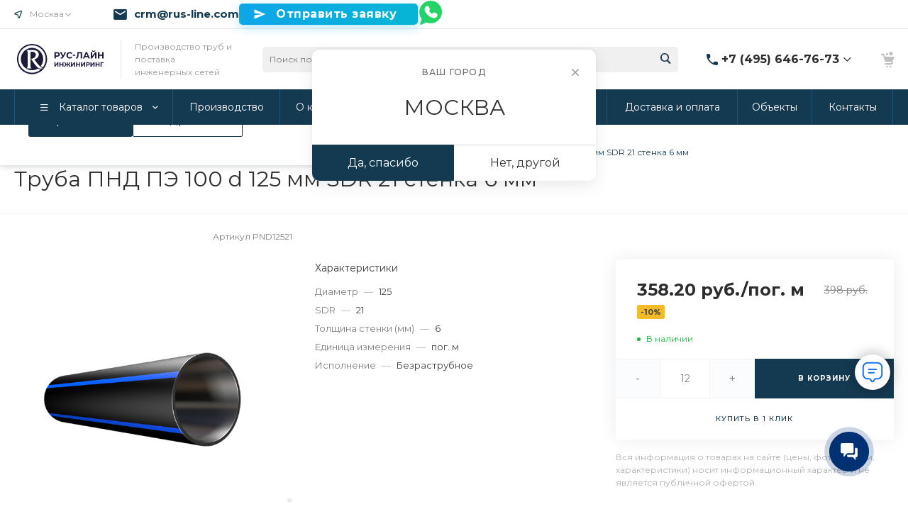

--- FILE ---
content_type: text/html; charset=UTF-8
request_url: https://rus-line.com/catalog/vodoprovodnye/truba-pnd-pe-100-d-125-mm-sdr-21-stenka-6-mm/
body_size: 113060
content:
<!DOCTYPE html><html lang="ru"><head><title>Труба ПНД ПЭ 100 d 125 мм SDR 21 стенка 6 мм купить в Москве по цене 358.2 руб.</title><meta http-equiv="Content-Type" content="text/html; charset=UTF-8" /><meta name="keywords" content="Труба ПНД ПЭ 100 d 125 мм SDR 21 стенка 6 мм " /><meta name="description" content="Компания «РУС-ЛАЙН ИНЖИНИРИНГ» предлагает вам купить Труба ПНД ПЭ 100 d 125 мм SDR 21 стенка 6 мм по цене 358.2 рублей от производителя в Москве. Оформить заказ с быстрой доставкой и монтажом Вы можете на нашем сайте или по телефону." /><link rel="canonical" href="https://rus-line.com/catalog/vodoprovodnye/truba-pnd-pe-100-d-125-mm-sdr-21-stenka-6-mm/" /><script data-skip-moving="true">(function(w, d, n) {var cl = "bx-core";var ht = d.documentElement;var htc = ht ? ht.className : undefined;if (htc === undefined || htc.indexOf(cl) !== -1){return;}var ua = n.userAgent;if (/(iPad;)|(iPhone;)/i.test(ua)){cl += " bx-ios";}else if (/Windows/i.test(ua)){cl += ' bx-win';}else if (/Macintosh/i.test(ua)){cl += " bx-mac";}else if (/Linux/i.test(ua) && !/Android/i.test(ua)){cl += " bx-linux";}else if (/Android/i.test(ua)){cl += " bx-android";}cl += (/(ipad|iphone|android|mobile|touch)/i.test(ua) ? " bx-touch" : " bx-no-touch");cl += w.devicePixelRatio && w.devicePixelRatio >= 2? " bx-retina": " bx-no-retina";if (/AppleWebKit/.test(ua)){cl += " bx-chrome";}else if (/Opera/.test(ua)){cl += " bx-opera";}else if (/Firefox/.test(ua)){cl += " bx-firefox";}ht.className = htc ? htc + " " + cl : cl;})(window, document, navigator);</script><link href="/bitrix/js/ui/design-tokens/dist/ui.design-tokens.min.css?171646172023463" rel="stylesheet" /><link href="/bitrix/js/ui/fonts/opensans/ui.font.opensans.min.css?16658227952320" rel="stylesheet" /><link href="/bitrix/js/main/popup/dist/main.popup.bundle.min.css?175136444428056" rel="stylesheet" /><link href="https://fonts.googleapis.com/css?family=Montserrat:300,400,500,700&amp;subset=cyrillic" rel="stylesheet" /><link href="/bitrix/cache/css/s1/prom_s1/page_f9d9b2e23ab8783ba8033cecbefb445d/page_f9d9b2e23ab8783ba8033cecbefb445d_v1.css?1765454968147193" rel="stylesheet" /><link href="/bitrix/cache/css/s1/prom_s1/template_417556edeaee8f123afd232ccd02d2a2/template_417556edeaee8f123afd232ccd02d2a2_v1.css?1766748436759428" data-template-style="true" rel="stylesheet" /><style>.intec-cl-text {
color: #143a52 !important; }
.intec-cl-text-active:active {
color: #143a52 !important; }
.intec-cl-text-active.active {
color: #143a52 !important; }
.intec-cl-text-focus:focus {
color: #143a52 !important; }
.intec-cl-text-hover:hover {
color: #143a52 !important; }
.intec-cl-background {
background-color: #143a52 !important;
fill: #143a52 !important; }
.intec-cl-background-active:active {
background-color: #143a52 !important;
fill: #143a52 !important; }
.intec-cl-background-focus:focus {
background-color: #143a52 !important;
fill: #143a52 !important; }
.intec-cl-background-hover:hover {
background-color: #143a52 !important;
fill: #143a52 !important; }
.intec-cl-background-dark {
background-color: #0a1d29 !important;
fill: #0a1d29 !important; }
.intec-cl-background-dark-active:active {
background-color: #0a1d29 !important;
fill: #0a1d29 !important; }
.intec-cl-background-dark-focus:focus {
background-color: #0a1d29 !important;
fill: #0a1d29 !important; }
.intec-cl-background-dark-hover:hover {
background-color: #0a1d29 !important;
fill: #0a1d29 !important; }
.intec-cl-background-light {
background-color: #1e577b !important;
fill: #1e577b !important; }
.intec-cl-background-light-active:active {
background-color: #1e577b !important;
fill: #1e577b !important; }
.intec-cl-background-light-focus:focus {
background-color: #1e577b !important;
fill: #1e577b !important; }
.intec-cl-background-light-hover:hover {
background-color: #1e577b !important;
fill: #1e577b !important; }
.intec-cl-background-light-40 {
background-color: #5ba7d7 !important;
fill: #5ba7d7 !important; }
.intec-cl-background-light-40-active:active {
background-color: #5ba7d7 !important;
fill: #5ba7d7 !important; }
.intec-cl-background-light-40-focus:focus {
background-color: #5ba7d7 !important;
fill: #5ba7d7 !important; }
.intec-cl-background-light-40-hover:hover {
background-color: #5ba7d7 !important;
fill: #5ba7d7 !important; }
.intec-cl-border {
border-color: #143a52 !important; }
.intec-cl-border-light {
border-color: #1e577b !important; }
.intec-cl-border-active:active {
border-color: #143a52 !important; }
.intec-cl-border-focus:focus {
border-color: #143a52 !important; }
.intec-cl-border-hover:hover {
border-color: #143a52 !important; }
.intec-cl-border-light-hover:hover {
border-color: #1e577b !important; }
.intec-cl-text-light {
color: #1e577b !important; }
.intec-cl-text-light-active:active {
color: #1e577b !important; }
.intec-cl-text-light-focus:focus {
color: #1e577b !important; }
.intec-cl-text-light-hover:hover {
color: #1e577b !important; }
.intec-cl-text-dark {
color: #0a1d29 !important; }
.intec-cl-text-dark-active:active {
color: #0a1d29 !important; }
.intec-cl-text-dark-focus:focus {
color: #0a1d29 !important; }
.intec-cl-text-dark-hover:hover {
color: #0a1d29 !important; }
.intec-cl-background-light {
background-color: #1e577b !important;
fill: #1e577b !important; }
.intec-cl-background-light-active:active {
background-color: #1e577b !important; }
.intec-cl-background-light-focus:focus {
background-color: #1e577b !important; }
.intec-cl-background-light-hover:hover {
background-color: #1e577b !important; }
.intec-cl-svg svg {
fill: #143a52 !important;
stroke: #143a52 !important; }
.intec-cl-svg-path-fill svg path {
fill: #143a52 !important; }
.intec-cl-svg-path-fill-hover:hover svg path {
fill: #143a52 !important; }
.intec-cl-svg-rect-fill-hover:hover svg rect {
fill: #143a52 !important; }
.intec-cl-svg-path-stroke svg path, .intec-cl-svg-rect-stroke svg rect {
stroke: #143a52 !important; }
.intec-cl-svg-path-stroke-hover:hover svg path {
stroke: #143a52 !important; }
.intec-content {
max-width: 1384px; }
.intec-content .intec-content.intec-content-primary {
max-width: 1384px; }
html {
font-size: 15px;
font-family: "Montserrat", sans-serif; }
.intec-template .intec-template-part.intec-template-part-title, .intec-template .widget .widget-header .widget-title {
font-size: 28px; }
@media (max-width: 768px) {
.intec-template .intec-template-part.intec-template-part-title, .intec-template .widget .widget-header .widget-title {
font-size: 20px; } }
.intec-image-effect {
opacity: 1;
-webkit-transition: opacity 350ms ease-in-out;
-moz-transition: opacity 350ms ease-in-out;
-ms-transition: opacity 350ms ease-in-out;
-o-transition: opacity 350ms ease-in-out;
transition: opacity 350ms ease-in-out; }
.intec-image-effect:hover {
opacity: 0.5; }
.intec-ui.intec-ui-control-alert.intec-ui-scheme-current {
color: #143a52;
background-color: #eff6fb;
border-color: #deedf7; }
.intec-ui.intec-ui-control-button.intec-ui-scheme-current {
border-color: #143a52;
background-color: #143a52;
color: #fff; }
.intec-ui.intec-ui-control-button.intec-ui-scheme-current.intec-ui-mod-transparent {
background-color: transparent;
color: #143a52; }
.intec-ui.intec-ui-control-button.intec-ui-scheme-current:hover, .intec-ui.intec-ui-control-button.intec-ui-scheme-current.intec-ui-state-hover, .intec-ui.intec-ui-control-button.intec-ui-scheme-current[data-ui-state="hover"] {
border-color: #1e577b;
background-color: #1e577b;
color: #fff; }
.intec-ui.intec-ui-control-button.intec-ui-scheme-current:focus, .intec-ui.intec-ui-control-button.intec-ui-scheme-current.intec-ui-state-focus, .intec-ui.intec-ui-control-button.intec-ui-scheme-current[data-ui-state="focus"] {
border-color: #1e577b;
background-color: #1e577b;
color: #fff; }
.intec-ui.intec-ui-control-button.intec-ui-scheme-current:active, .intec-ui.intec-ui-control-button.intec-ui-scheme-current.intec-ui-state-active, .intec-ui.intec-ui-control-button.intec-ui-scheme-current[data-ui-state="active"] {
border-color: #0a1d29;
background-color: #0a1d29;
color: #fff; }
.intec-ui.intec-ui-control-button.intec-ui-scheme-current:disabled, .intec-ui.intec-ui-control-button.intec-ui-scheme-current.intec-ui-state-disabled, .intec-ui.intec-ui-control-button.intec-ui-scheme-current[data-ui-state="disabled"] {
border-color: #000;
background-color: #000;
color: #fff; }
.intec-ui.intec-ui-control-button.intec-ui-scheme-current.intec-ui-mod-link {
color: #5f5f5f;
border-color: transparent;
background-color: transparent; }
.intec-ui.intec-ui-control-button.intec-ui-scheme-current.intec-ui-mod-link:hover, .intec-ui.intec-ui-control-button.intec-ui-scheme-current.intec-ui-mod-link.intec-ui-state-hover, .intec-ui.intec-ui-control-button.intec-ui-scheme-current.intec-ui-mod-link[data-ui-state="hover"] {
color: #1e577b; }
.intec-ui.intec-ui-control-button.intec-ui-scheme-current.intec-ui-mod-link:focus, .intec-ui.intec-ui-control-button.intec-ui-scheme-current.intec-ui-mod-link.intec-ui-state-focus, .intec-ui.intec-ui-control-button.intec-ui-scheme-current.intec-ui-mod-link[data-ui-state="focus"] {
color: #1e577b; }
.intec-ui.intec-ui-control-button.intec-ui-scheme-current.intec-ui-mod-link:active, .intec-ui.intec-ui-control-button.intec-ui-scheme-current.intec-ui-mod-link.intec-ui-state-active, .intec-ui.intec-ui-control-button.intec-ui-scheme-current.intec-ui-mod-link[data-ui-state="active"] {
color: #0a1d29; }
.intec-ui.intec-ui-control-button.intec-ui-scheme-current.intec-ui-mod-link:disabled, .intec-ui.intec-ui-control-button.intec-ui-scheme-current.intec-ui-mod-link.intec-ui-state-disabled, .intec-ui.intec-ui-control-button.intec-ui-scheme-current.intec-ui-mod-link[data-ui-state="disabled"] {
color: #9f9f9f; }
.intec-ui.intec-ui-control-checkbox.intec-ui-scheme-current.intec-ui-scheme-current .intec-ui-part-selector:before, .intec-ui.intec-ui-control-radiobox.intec-ui-scheme-current.intec-ui-scheme-current .intec-ui-part-selector:before {
background-color: #fff;
color: #fff; }
.intec-ui.intec-ui-control-checkbox.intec-ui-scheme-current.intec-ui-scheme-current input:checked + .intec-ui-part-selector, .intec-ui.intec-ui-control-radiobox.intec-ui-scheme-current.intec-ui-scheme-current input:checked + .intec-ui-part-selector, .intec-ui.intec-ui-control-checkbox.intec-ui-scheme-current.intec-ui-scheme-current.intec-ui-state-checked .intec-ui-part-selector, .intec-ui.intec-ui-control-radiobox.intec-ui-scheme-current.intec-ui-scheme-current.intec-ui-state-checked .intec-ui-part-selector, .intec-ui.intec-ui-control-checkbox.intec-ui-scheme-current.intec-ui-scheme-current[data-ui-state="checked"] .intec-ui-part-selector, .intec-ui.intec-ui-control-radiobox.intec-ui-scheme-current.intec-ui-scheme-current[data-ui-state="checked"] .intec-ui-part-selector {
border-color: #143a52;
background-color: #143a52; }
.intec-ui.intec-ui-control-checkbox.intec-ui-scheme-current.intec-ui-scheme-current input:checked + .intec-ui-part-selector:before, .intec-ui.intec-ui-control-radiobox.intec-ui-scheme-current.intec-ui-scheme-current input:checked + .intec-ui-part-selector:before, .intec-ui.intec-ui-control-checkbox.intec-ui-scheme-current.intec-ui-scheme-current.intec-ui-state-checked .intec-ui-part-selector:before, .intec-ui.intec-ui-control-radiobox.intec-ui-scheme-current.intec-ui-scheme-current.intec-ui-state-checked .intec-ui-part-selector:before, .intec-ui.intec-ui-control-checkbox.intec-ui-scheme-current.intec-ui-scheme-current[data-ui-state="checked"] .intec-ui-part-selector:before, .intec-ui.intec-ui-control-radiobox.intec-ui-scheme-current.intec-ui-scheme-current[data-ui-state="checked"] .intec-ui-part-selector:before {
background-color: #fff;
color: #fff; }
.intec-ui.intec-ui-control-checkbox.intec-ui-scheme-current.intec-ui-scheme-current:hover .intec-ui-part-selector, .intec-ui.intec-ui-control-radiobox.intec-ui-scheme-current.intec-ui-scheme-current:hover .intec-ui-part-selector, .intec-ui.intec-ui-control-checkbox.intec-ui-scheme-current.intec-ui-scheme-current.intec-ui-state-hover .intec-ui-part-selector, .intec-ui.intec-ui-control-radiobox.intec-ui-scheme-current.intec-ui-scheme-current.intec-ui-state-hover .intec-ui-part-selector, .intec-ui.intec-ui-control-checkbox.intec-ui-scheme-current.intec-ui-scheme-current[data-ui-state="hover"] .intec-ui-part-selector, .intec-ui.intec-ui-control-radiobox.intec-ui-scheme-current.intec-ui-scheme-current[data-ui-state="hover"] .intec-ui-part-selector {
border-color: #1e577b;
background-color: #f6f6f6; }
.intec-ui.intec-ui-control-checkbox.intec-ui-scheme-current.intec-ui-scheme-current:hover .intec-ui-part-selector:before, .intec-ui.intec-ui-control-radiobox.intec-ui-scheme-current.intec-ui-scheme-current:hover .intec-ui-part-selector:before, .intec-ui.intec-ui-control-checkbox.intec-ui-scheme-current.intec-ui-scheme-current.intec-ui-state-hover .intec-ui-part-selector:before, .intec-ui.intec-ui-control-radiobox.intec-ui-scheme-current.intec-ui-scheme-current.intec-ui-state-hover .intec-ui-part-selector:before, .intec-ui.intec-ui-control-checkbox.intec-ui-scheme-current.intec-ui-scheme-current[data-ui-state="hover"] .intec-ui-part-selector:before, .intec-ui.intec-ui-control-radiobox.intec-ui-scheme-current.intec-ui-scheme-current[data-ui-state="hover"] .intec-ui-part-selector:before {
background-color: #fff;
color: #fff; }
.intec-ui.intec-ui-control-checkbox.intec-ui-scheme-current.intec-ui-scheme-current input:focus:not(:checked) + .intec-ui-part-selector, .intec-ui.intec-ui-control-radiobox.intec-ui-scheme-current.intec-ui-scheme-current input:focus:not(:checked) + .intec-ui-part-selector, .intec-ui.intec-ui-control-checkbox.intec-ui-scheme-current.intec-ui-scheme-current.intec-ui-state-focus .intec-ui-part-selector, .intec-ui.intec-ui-control-radiobox.intec-ui-scheme-current.intec-ui-scheme-current.intec-ui-state-focus .intec-ui-part-selector, .intec-ui.intec-ui-control-checkbox.intec-ui-scheme-current.intec-ui-scheme-current[data-ui-state="focus"] .intec-ui-part-selector, .intec-ui.intec-ui-control-radiobox.intec-ui-scheme-current.intec-ui-scheme-current[data-ui-state="focus"] .intec-ui-part-selector {
border-color: #1e577b;
background-color: #f6f6f6; }
.intec-ui.intec-ui-control-checkbox.intec-ui-scheme-current.intec-ui-scheme-current input:focus:not(:checked) + .intec-ui-part-selector:before, .intec-ui.intec-ui-control-radiobox.intec-ui-scheme-current.intec-ui-scheme-current input:focus:not(:checked) + .intec-ui-part-selector:before, .intec-ui.intec-ui-control-checkbox.intec-ui-scheme-current.intec-ui-scheme-current.intec-ui-state-focus .intec-ui-part-selector:before, .intec-ui.intec-ui-control-radiobox.intec-ui-scheme-current.intec-ui-scheme-current.intec-ui-state-focus .intec-ui-part-selector:before, .intec-ui.intec-ui-control-checkbox.intec-ui-scheme-current.intec-ui-scheme-current[data-ui-state="focus"] .intec-ui-part-selector:before, .intec-ui.intec-ui-control-radiobox.intec-ui-scheme-current.intec-ui-scheme-current[data-ui-state="focus"] .intec-ui-part-selector:before {
background-color: #fff;
color: #fff; }
.intec-ui.intec-ui-control-checkbox.intec-ui-scheme-current.intec-ui-scheme-current:active .intec-ui-part-selector, .intec-ui.intec-ui-control-radiobox.intec-ui-scheme-current.intec-ui-scheme-current:active .intec-ui-part-selector, .intec-ui.intec-ui-control-checkbox.intec-ui-scheme-current.intec-ui-scheme-current.intec-ui-state-active .intec-ui-part-selector, .intec-ui.intec-ui-control-radiobox.intec-ui-scheme-current.intec-ui-scheme-current.intec-ui-state-active .intec-ui-part-selector, .intec-ui.intec-ui-control-checkbox.intec-ui-scheme-current.intec-ui-scheme-current[data-ui-state="active"] .intec-ui-part-selector, .intec-ui.intec-ui-control-radiobox.intec-ui-scheme-current.intec-ui-scheme-current[data-ui-state="active"] .intec-ui-part-selector {
border-color: #0a1d29;
background-color: #0a1d29; }
.intec-ui.intec-ui-control-checkbox.intec-ui-scheme-current.intec-ui-scheme-current:active .intec-ui-part-selector:before, .intec-ui.intec-ui-control-radiobox.intec-ui-scheme-current.intec-ui-scheme-current:active .intec-ui-part-selector:before, .intec-ui.intec-ui-control-checkbox.intec-ui-scheme-current.intec-ui-scheme-current.intec-ui-state-active .intec-ui-part-selector:before, .intec-ui.intec-ui-control-radiobox.intec-ui-scheme-current.intec-ui-scheme-current.intec-ui-state-active .intec-ui-part-selector:before, .intec-ui.intec-ui-control-checkbox.intec-ui-scheme-current.intec-ui-scheme-current[data-ui-state="active"] .intec-ui-part-selector:before, .intec-ui.intec-ui-control-radiobox.intec-ui-scheme-current.intec-ui-scheme-current[data-ui-state="active"] .intec-ui-part-selector:before {
background-color: #fff;
color: #fff; }
.intec-ui.intec-ui-control-switch.intec-ui-scheme-current.intec-ui-scheme-current input:checked + .intec-ui-part-selector, .intec-ui.intec-ui-control-switch.intec-ui-scheme-current.intec-ui-scheme-current.intec-ui-state-checked .intec-ui-part-selector, .intec-ui.intec-ui-control-switch.intec-ui-scheme-current.intec-ui-scheme-current[data-ui-state="checked"] .intec-ui-part-selector {
border-color: #143a52;
background-color: #143a52; }
.intec-ui.intec-ui-control-switch.intec-ui-scheme-current.intec-ui-scheme-current input:checked + .intec-ui-part-selector:before, .intec-ui.intec-ui-control-switch.intec-ui-scheme-current.intec-ui-scheme-current.intec-ui-state-checked .intec-ui-part-selector:before, .intec-ui.intec-ui-control-switch.intec-ui-scheme-current.intec-ui-scheme-current[data-ui-state="checked"] .intec-ui-part-selector:before {
background-color: #fff;
color: #fff; }
.intec-ui.intec-ui-control-switch.intec-ui-scheme-current.intec-ui-scheme-current:active .intec-ui-part-selector, .intec-ui.intec-ui-control-switch.intec-ui-scheme-current.intec-ui-scheme-current.intec-ui-state-active .intec-ui-part-selector, .intec-ui.intec-ui-control-switch.intec-ui-scheme-current.intec-ui-scheme-current[data-ui-state="active"] .intec-ui-part-selector {
border-color: #0a1d29;
background-color: #0a1d29; }
.intec-ui.intec-ui-control-switch.intec-ui-scheme-current.intec-ui-scheme-current:active .intec-ui-part-selector:before, .intec-ui.intec-ui-control-switch.intec-ui-scheme-current.intec-ui-scheme-current.intec-ui-state-active .intec-ui-part-selector:before, .intec-ui.intec-ui-control-switch.intec-ui-scheme-current.intec-ui-scheme-current[data-ui-state="active"] .intec-ui-part-selector:before {
background-color: #fff;
color: #fff; }
.intec-ui.intec-ui-control-numeric.intec-ui-scheme-current .intec-ui-part-increment:hover, .intec-ui.intec-ui-control-numeric.intec-ui-scheme-current .intec-ui-part-decrement:hover {
color: #143a52 !important; }
.intec-ui.intec-ui-control-tabs.intec-ui-scheme-current .intec-ui-part-tab:hover, .intec-ui.intec-ui-control-tabs.intec-ui-scheme-current .intec-ui-part-tab[data-active="true"] {
border-color: #143a52; }
.intec-ui.intec-ui-control-tabs.intec-ui-view-1.intec-ui-scheme-current .intec-ui-part-tab[data-active="true"] {
color: #143a52; }
.intec-ui.intec-ui-control-tabs.intec-ui-view-1.intec-ui-scheme-current .intec-ui-part-tab[data-active="true"] *:after {
background-color: #143a52; }
.intec-ui.intec-ui-control-tabs.intec-ui-view-2.intec-ui-scheme-current .intec-ui-part-tab:hover, .intec-ui.intec-ui-control-tabs.intec-ui-view-2.intec-ui-scheme-current .intec-ui-part-tab[data-active="true"] {
background-color: #143a52; }
.intec-ui.intec-ui-control-tabs.intec-ui-view-2.intec-ui-scheme-current .intec-ui-part-tab[data-active="true"] {
-webkit-box-shadow: 0 6px 18px rgba(20, 58, 82, 0.42);
-moz-box-shadow: 0 6px 18px rgba(20, 58, 82, 0.42);
box-shadow: 0 6px 18px rgba(20, 58, 82, 0.42); }
.intec-ui-markup-text, [data-ui-markup="text"] {
font-size: 15px; }
a, [data-ui-markup="a"], .intec-ui-markup-a {
color: #143a52; }
a:hover, [data-ui-markup="a"]:hover, .intec-ui-markup-a:hover, a:focus, [data-ui-markup="a"]:focus, .intec-ui-markup-a:focus {
color: #1e577b; }
a:hover.intec-ui-mod-dashed, [data-ui-markup="a"]:hover.intec-ui-mod-dashed, .intec-ui-markup-a:hover.intec-ui-mod-dashed, a:focus.intec-ui-mod-dashed, [data-ui-markup="a"]:focus.intec-ui-mod-dashed, .intec-ui-markup-a:focus.intec-ui-mod-dashed, a:hover.intec-ui-mod-dotted, [data-ui-markup="a"]:hover.intec-ui-mod-dotted, .intec-ui-markup-a:hover.intec-ui-mod-dotted, a:focus.intec-ui-mod-dotted, [data-ui-markup="a"]:focus.intec-ui-mod-dotted, .intec-ui-markup-a:focus.intec-ui-mod-dotted {
border-color: #1e577b; }
a:active, [data-ui-markup="a"]:active, .intec-ui-markup-a:active {
color: #0a1d29; }
a:active.intec-ui-mod-dashed, [data-ui-markup="a"]:active.intec-ui-mod-dashed, .intec-ui-markup-a:active.intec-ui-mod-dashed, a:active.intec-ui-mod-dotted, [data-ui-markup="a"]:active.intec-ui-mod-dotted, .intec-ui-markup-a:active.intec-ui-mod-dotted {
border-color: #0a1d29; }
blockquote:before, [data-ui-markup="blockquote"]:before, .intec-ui-markup-blockquote:before {
background-color: #143a52; }
ul > li:before, [data-ui-markup="ul"] > [data-ui-markup="li"]:before, .intec-ui-markup-ul > .intec-ui-markup-li:before {
color: #143a52; }
ol > li:before, [data-ui-markup="ol"] > [data-ui-markup="li"]:before, .intec-ui-markup-ol > .intec-ui-markup-li:before {
color: #143a52; }</style><style>.ns-bitrix.c-menu.c-menu-horizontal-1 .menu-item.menu-item-default .menu-submenu .menu-submenu-item:hover > .menu-submenu-item-text, .ns-bitrix.c-menu.c-menu-horizontal-2 .menu-item .menu-submenu .menu-submenu-item:hover > .menu-submenu-item-text, .c-header.c-header-template-1 .widget-view.widget-view-desktop .widget-view-desktop-1 .widget-container-menu .ns-bitrix.c-menu.c-menu-horizontal-1 .menu-item:hover .menu-item-text-wrapper, .c-header.c-header-template-1 .widget-view.widget-view-desktop .widget-view-desktop-1 .widget-container-menu .ns-bitrix.c-menu.c-menu-horizontal-1 .menu-item.menu-item-active .menu-item-text-wrapper, .c-header.c-header-template-1 .widget-view.widget-view-desktop .widget-view-desktop-7 .widget-menu .ns-bitrix.c-menu.c-menu-horizontal-1 .menu-item:hover .menu-item-text-wrapper, .c-header.c-header-template-1 .widget-view.widget-view-desktop .widget-view-desktop-7 .widget-menu .ns-bitrix.c-menu.c-menu-horizontal-1 .menu-item.menu-item-active .menu-item-text-wrapper, .c-header.c-header-template-1 .widget-view.widget-view-desktop .widget-view-desktop-9 .widget-container-menu .ns-bitrix.c-menu.c-menu-horizontal-1 .menu-item:hover .menu-item-text-wrapper, .c-header.c-header-template-1 .widget-view.widget-view-desktop .widget-view-desktop-9 .widget-container-menu .ns-bitrix.c-menu.c-menu-horizontal-1 .menu-item.menu-item-active .menu-item-text-wrapper, .c-header.c-header-template-1 .widget-view.widget-view-fixed .widget-menu .ns-bitrix.c-menu.c-menu-horizontal-1 .menu-wrapper .menu-item:hover .menu-item-text-wrapper, .c-header.c-header-template-1 .widget-view.widget-view-fixed .widget-menu .ns-bitrix.c-menu.c-menu-horizontal-1 .menu-wrapper .menu-item.menu-item-active .menu-item-text-wrapper {
color: #143a52 !important; }
.ns-bitrix.c-catalog-section.c-catalog-section-catalog-list-1 .catalog-section-item-purchase-button.catalog-section-item-purchase-button-add[data-basket-state="processing"], .ns-bitrix.c-catalog-section.c-catalog-section-catalog-text-1 .catalog-section-item-purchase-button.catalog-section-item-purchase-button-add[data-basket-state="processing"], .ns-bitrix.c-catalog-element.c-catalog-element-catalog-default-1 .catalog-element-property:before, .ns-bitrix.c-sale-order-ajax.c-sale-order-ajax-simple-1 .radio-inline:hover label:before, .ns-bitrix.c-sale-order-ajax.c-sale-order-ajax-simple-1 .radio-inline.radio-inline-checked label:before, .ns-bitrix.c-sale-order-ajax.c-sale-order-ajax-simple-1 .bx-soa-pp-item-container .bx-soa-pp-company:hover .bx-soa-pp-company-graf-container, .ns-bitrix.c-sale-order-ajax.c-sale-order-ajax-simple-1 .bx-soa-pp-item-container .bx-soa-pp-company.bx-selected .bx-soa-pp-company-graf-container, .ns-intec-universe.c-tags-list.c-tags-list-default .tags-list-item input[type=checkbox]:checked + .tags-list-item-button, .ns-intec-universe.c-tags-list.c-tags-list-default .tags-list-item-button:hover {
background: #143a52 !important; }
.ns-bitrix.c-sale-order-ajax.c-sale-order-ajax-simple-1 .bx-sls .quick-location-tag, .ns-bitrix.c-sale-order-ajax.c-sale-order-ajax-simple-1 .bx-slst .quick-location-tag {
border: 1px solid;
background: #fff;
color: #143a52; }
.ns-bitrix.c-sale-order-ajax.c-sale-order-ajax-simple-1 .bx-sls .quick-location-tag:hover, .ns-bitrix.c-sale-order-ajax.c-sale-order-ajax-simple-1 .bx-slst .quick-location-tag:hover, .ns-bitrix.c-sale-order-ajax.c-sale-order-ajax-simple-1 .bx-sls .quick-location-tag:focus, .ns-bitrix.c-sale-order-ajax.c-sale-order-ajax-simple-1 .bx-slst .quick-location-tag:focus, .ns-bitrix.c-sale-order-ajax.c-sale-order-ajax-simple-1 .bx-sls .quick-location-tag:active, .ns-bitrix.c-sale-order-ajax.c-sale-order-ajax-simple-1 .bx-slst .quick-location-tag:active {
border: 1px solid #143a52;
background: #143a52;
color: #fff; }
.ns-bitrix.c-catalog-element.c-catalog-element-catalog-default-1 .catalog-element-gallery-preview[data-active=true], .ns-bitrix.c-catalog-element.c-catalog-element-catalog-default-1 .catalog-element-tab a:hover, .ns-bitrix.c-catalog-element.c-catalog-element-catalog-default-1 .catalog-element-tab[data-active=true] a, .ns-bitrix.c-catalog-element.c-catalog-element-catalog-default-1 .catalog-element-tab a:focus, .ns-bitrix.c-catalog-element.c-catalog-element-catalog-default-1 .catalog-element-tab a:active, .ns-bitrix.c-catalog-element.c-catalog-element-catalog-default-1 .catalog-element-tab.active a, .ns-bitrix.c-catalog-element.c-catalog-element-catalog-default-2 .catalog-element-tab a:hover, .ns-bitrix.c-catalog-element.c-catalog-element-catalog-default-2 .catalog-element-tab a:focus, .ns-bitrix.c-catalog-element.c-catalog-element-catalog-default-2 .catalog-element-tab a:active, .ns-bitrix.c-catalog-element.c-catalog-element-catalog-default-2 .catalog-element-tab.active a, .ns-bitrix.c-sale-order-ajax.c-sale-order-ajax-simple-1 .radio-inline:hover label:before, .ns-bitrix.c-sale-order-ajax.c-sale-order-ajax-simple-1 .radio-inline.radio-inline-checked label:before, .ns-bitrix.c-sale-order-ajax.c-sale-order-ajax-simple-1 .bx-soa-pp-item-container .bx-soa-pp-company:hover .bx-soa-pp-company-graf-container, .ns-bitrix.c-sale-order-ajax.c-sale-order-ajax-simple-1 .bx-soa-pp-item-container .bx-soa-pp-company.bx-selected .bx-soa-pp-company-graf-container, .c-smart-filter.c-smart-filter-horizontal-2 [data-property-type=checkbox-picture] .smart-filter-property-value input:checked + .smart-filter-property-value-picture-wrap, .c-smart-filter.c-smart-filter-horizontal-2 [data-property-type=checkbox-text-picture] .smart-filter-property-value input:checked + .smart-filter-property-value-picture-wrap {
border-color: #143a52 !important; }
.ns-bitrix.c-catalog-section.c-catalog-section-catalog-tile-1 .catalog-section-item-purchase-button.catalog-section-item-purchase-button-add[data-basket-state="processing"] {
background: #1e577b !important; }
/** Old **/
.sale-icons a.sale-icons-item:hover .sale-icons-icon, .sale-icons a.sale-icons-item.hover .sale-icons-icon, .sale-icons a.sale-icons-item:active .sale-icons-icon, .sale-icons a.sale-icons-item.active .sale-icons-icon, .intec-sections-tile > div:hover .intec-section-name, .menu.menu-horizontal .menu-item.menu-item-default .menu-submenu .menu-submenu-item:hover > .menu-submenu-item-text, .widget-catalog-categories .widget-catalog-categories-tabs .widget-catalog-categories-tab a:hover, .widget-catalog-categories .widget-catalog-categories-tabs .widget-catalog-categories-tab.active a, .c-widget.c-widget-products-1 .widget-tab:hover .widget-tab-text, .c-widget.c-widget-products-1 .widget-tab.active .widget-tab-text, .widget-catalog-categories .widget-catalog-categories-desktop .widget-catalog-categories-navigation .widget-catalog-categories-navigation-next:hover, .widget-catalog-categories .widget-catalog-categories-desktop .widget-catalog-categories-navigation .widget-catalog-categories-navigation-previous:hover, .widget-reviews .widget-reviews-view.widget-reviews-view-slider .widget-reviews-navigation .widget-reviews-navigation-next:hover, .widget-reviews .widget-reviews-view.widget-reviews-view-slider .widget-reviews-navigation .widget-reviews-navigation-previous:hover, .widget-news .widget-news-view.widget-news-view-extend .widget-news-navigation .widget-news-navigation-next:hover, .widget-news .widget-news-view.widget-news-view-extend .widget-news-navigation .widget-news-navigation-previous:hover, .footer-menu a.child-link.active, .bx-filter .bx-filter-popup-result a, .intec-sections-list .intec-section-name:hover, .intec-sections-list .intec-subsection:hover, .intec-sections-list .intec-subsection:hover span, .intec-catalog-section-tile .price-block .element-buys, .intec-catalog-section .element-properties li, .intec-item-detail .show-all-characteristics, .contacts .contacts-offices .contacts-office .contacts-information-section.contacts-contacts .contacts-email a:hover .active.widget-reviews .widget-reviews-mobile .widget-reviews-view.widget-reviews-view-blocks-2 .widget-reviews-item .widget-reviews-item-header .widget-reviews-item-name, .bx_compare .table_compare table tr td a, .news-list-filter .news-list-filter-button.news-list-filter-button-active, .news-list-filter .news-list-filter-button:hover, .bx_ordercart .bx_ordercart_order_table_container tbody td.control .delay-item:hover, .bx_ordercart .bx_ordercart_order_table_container tbody td.control .to-cart-item:hover, .bx-soa-editstep, .bx-soa-item-title a, .subscribe-block .email-block-subscribe .subscribe-info:before, .widget-reviews .widget-reviews-mobile .widget-reviews-view.widget-reviews-view-blocks-2 .widget-reviews-item .widget-reviews-item-header .widget-reviews-item-name, .intec-certificates.desktop-template.template-tiles .intec-certificates_item:hover .intec-certificates_name, .intec-sections-tile-1 > div:hover .intec-section-name, .intec-certificates.desktop-template.template-tiles .intec-certificates_item:hover .intec-certificates_name, .header .header-desktop .header-content .header-content-menu .menu.menu-horizontal .menu-wrapper .menu-item:hover .menu-item-text .menu-item-text-wrapper, .header .header-desktop .header-content .header-content-menu .menu.menu-horizontal .menu-wrapper .menu-item.menu-item-active .menu-item-text .menu-item-text-wrapper, .intec-item-detail .item-bind-items .item-bind-items-list .owl-nav .owl-prev:hover, .intec-item-detail .item-bind-items .item-bind-items-list .owl-nav .owl-next:hover, .bx-filter .bx-filter-popup-result a, .intec-panel-sort .sort-value.sort-state-active a, .header.with-banner .header-desktop .header-static .header-content .header-content-phone .header-content-phone-call .header-content-phone-call-wrapper:hover, .header.with-banner[data-banner-color=black] .header-desktop .header-info .header-info-button:hover .header-info-button-text, .header.with-banner[data-banner-color=black] .header-desktop .header-static .header-content .header-info-button:hover .header-info-button-text, .header.with-banner[data-banner-color=black] .header-static .intec-search-icon:hover, .header.with-banner[data-banner-color=white] .header-desktop .header-info .header-info-social:hover, .header.with-banner .header-desktop .header-static .menu.menu-horizontal .menu-item:hover .menu-item-text:hover, .header.with-banner .header-desktop .header-static .menu.menu-horizontal .menu-item.menu-item-active .menu-item-text, .header .header-desktop .header-static .header-info .header-info-button .header-info-button-icon, .header .header-desktop .header-static .header-content .header-info-button .header-info-button-icon, .c-rate.c-rate-template-1 .owl-carousel .owl-nav .owl-next:hover, .c-rate.c-rate-template-1 .owl-carousel .owl-nav .owl-prev:hover, .c-certificates.c-certificates-template-1 .widget-element:hover .widget-element-name, .c-header.c-header-template-1[data-transparent = 'false'] .widget-view.widget-view-desktop .widget-panel .ns-bitrix.c-search-title.c-search-title-popup-1 .search-title-button:hover .search-title-button-icon, .c-header.c-header-template-1[data-transparent = 'false'] .widget-view.widget-view-desktop .widget-panel .ns-bitrix.c-search-title.c-search-title-popup-1 .search-title-button:hover .search-title-button-text, .c-header.c-header-template-1[data-transparent = 'false'] .widget-view.widget-view-desktop .widget-panel .widget-panel-button:hover .widget-panel-button-icon, .c-header.c-header-template-1[data-transparent = 'false'] .widget-view.widget-view-desktop .widget-panel .widget-panel-button:hover .widget-panel-button-text {
color: #143a52 !important; }
.ns-bitrix.c-catalog-element.c-catalog-element-catalog-default-1 .catalog-element-gallery-picture[data-active=true], .widget-catalog-categories .widget-catalog-categories-tabs .widget-catalog-categories-tab a:hover, .widget-catalog-categories .widget-catalog-categories-tabs .widget-catalog-categories-tab.active a, .widget-catalog-categories .widget-catalog-categories-dots .owl-dot.active, .c-widget.c-widget-products-1 .widget-tab:hover .widget-tab-text, .c-widget.c-widget-products-1 .widget-tab.active .widget-tab-text, .c-widget.c-widget-products-1 .owl-dots .owl-dot.active, .c-widget.c-widget-products-2 .owl-dots .owl-dot.active, .c-rate.c-rate-template-1 .owl-carousel .owl-dot.active, .news-list-slider .slider-dots .owl-dot .slider-dot:hover, .news-list-slider .slider-dots .owl-dot.active .slider-dot, .intec-item-detail .slider-item.active, .bx_compare .bx_sort_container .sortbutton.current, .bx_compare .bx_sort_container .sortbutton:hover, .bx_ordercart .bx_sort_container a.current, .bx-soa-section.bx-selected, .bx-soa-pp-company.bx-selected .bx-soa-pp-company-graf-container, .news-list-slider-cb .slider-dots .owl-dot .slider-dot:hover, .news-list-slider-cb .slider-dots .owl-dot.active .slider-dot, .ns-bitrix.c-catalog-section.c-catalog-section-catalog-tile-2 .catalog-section-item-offers-property-extended-value[data-state=selected] .catalog-section-item-offers-property-extended-value-image {
border-color: #143a52 !important; }
.arrow-right {
border-right: 25px solid #143a52 !important; }
.sale-icons a.sale-icons-item:hover .sale-icons-count, .sale-icons a.sale-icons-item.hover .sale-icons-count, .sale-icons a.sale-icons-item:active .sale-icons-count, .sale-icons a.sale-icons-item.active .sale-icons-count, .widget-catalog-categories .widget-catalog-categories-dots .owl-dot.active, .c-widget.c-widget-products-1 .owl-dots .owl-dot.active, .c-widget.c-widget-products-2 .owl-dots .owl-dot.active, .c-rate.c-rate-template-1 .owl-carousel .owl-dot.active, .intec-news-sections.template-chess .intec-news-sections_item:hover .intec-news-sections_name, .intec-news-sections.template-puzzle .intec-news-sections_item:hover .intec-news-sections_name, .intec-news-sections.template-tiles .intec-news-sections_item:hover .intec-news-sections_name, input[type=checkbox]:checked + span, .ask-question-container .ask-question-title:after {
background-color: #0a1d29; }
.intec-catalog-section-tile .price-block .element-buys.active, .intec-catalog-section-tile .price-block .element-buys.added, .share-products-block .products-element .price-block .price .element-buy.active, .news-list-slider .slider-dots .owl-dot.active .slider-dot, .bx-filter .body-filter .bx-filter-parameters-box .bx-filter-popup-result, .news-list-slider .slider-dots .owl-dot .slider-dot:hover, .intec-item-detail .properties-list > li:before, .news-list-slider:hover .slider-wrapper .owl-nav .owl-prev:hover, .news-list-slider:hover .slider-wrapper .owl-nav .owl-next:hover, .widget-reviews .widget-reviews-view.widget-reviews-view-slider .widget-reviews-dots .owl-dot.active, .widget-news .widget-news-view.widget-news-view-extend .widget-news-dots .owl-dot.active, .owl-carusel-gallery.owl-theme .owl-dots .owl-dot.active span, .owl-carusel-gallery.owl-theme .owl-dots .owl-dot:hover span, .carusel-products.owl-theme .owl-dots .owl-dot.active span, .carusel-products.owl-theme .owl-dots .owl-dot:hover span, .widget-flying-basket .flying-basket-mobile-buttons-wrap .flying-basket_button_count, .bx_forgotpassword_page .description:before, .bx_registration_page .registration-info:before, .news-list-slider-cb:hover .slider-wrapper .owl-nav .owl-prev:hover, .news-list-slider-cb:hover .slider-wrapper .owl-nav .owl-next:hover, .news-list-slider-cb .slider-dots .owl-dot .slider-dot:hover, .news-list-slider-cb .slider-dots .owl-dot.active .slider-dot, .subscribe-block .checkbox input[type=checkbox]:checked + label:after, .news-list.news-list-blocks-2 .news-list-item.news-list-item-first .news-list-item-wrapper:hover .news-list-name-wrapper, .binded-products .owl-dots .owl-dot.active, .binded-products .owl-dots .owl-dot:hover, .loading-container.active, .c-categories.c-categories-template-3 .widget-element:hover .widget-element-name-wrapper, .c-smart-filter.c-smart-filter-horizontal-1 [data-property-type='checkbox'] input[type=checkbox]:checked + span, .c-smart-filter.c-smart-filter-vertical-1 [data-property-type=checkbox][data-property-view=default] .smart-filter-property-value input:checked + .smart-filter-property-value-text, .c-smart-filter.c-smart-filter-vertical-1 [data-property-type=checkbox][data-property-view=block] .smart-filter-property-value input:checked + .smart-filter-property-value-text, .c-smart-filter.c-smart-filter-vertical-1 [data-property-type=checkbox][data-property-view=tile] .smart-filter-property-value input:checked + .smart-filter-property-value-text, .c-smart-filter.c-smart-filter-horizontal-1 [data-property-type=checkbox] .smart-filter-property-value input:checked + .smart-filter-property-value-text, .c-smart-filter.c-smart-filter-vertical-1 [data-property-type=checkbox-text-picture] input:checked + .smart-filter-property-value-text-picture, .ns-intec-universe.basket-lite.basket-lite-template-1 .basket-lite-mobile-button-count {
background-color: #143a52 !important; }
.contacts .contacts-offices .contacts-office .contacts-information-section.contacts-contacts .contacts-email a, .widget-reviews .widget-reviews-view.widget-reviews-view-slider .widget-reviews-dots .owl-dot.active, .widget-news .widget-news-view.widget-news-view-extend .widget-news-dots .owl-dot.active, .checkbox input[type=checkbox]:checked + label:after, .intec-item-detail .sku-property-value:hover, .intec-item-detail .sku-property-value.active, .news-list-slider-cb .slider-dots .owl-dot .slider-dot:hover, .news-list-slider-cb .slider-dots .owl-dot.active .slider-dot, .binded-products .owl-dots .owl-dot.active, .binded-products .owl-dots .owl-dot:hover, .c-smart-filter.c-smart-filter-horizontal-1 [data-property-type=checkbox] .smart-filter-property-value input:checked + .smart-filter-property-value-text {
border-color: #143a52 !important; }
.widget-articles-content .widget-articles .element-big:hover .element-wrapper .header span {
background-color: #143a52 !important; }
.c-services.c-services-template-3 .widget-element-text-wrapper, .c-advantages.c-advantages-template-4 .widget-element-name:hover .widget-element-name-wrap, .c-services.c-services-template-5 .widget-element .widget-element-name-text {
-webkit-box-shadow: -5px 0 0 5px #143a52, 5px 0 0 5px #143a52 !important;
-moz-box-shadow: -5px 0 0 5px #143a52, 5px 0 0 5px #143a52 !important;
box-shadow: -5px 0 0 5px #143a52, 5px 0 0 5px #143a52 !important; }
.c-advantages.c-advantages-template-4 .widget-element-name:hover .widget-element-name-wrap, .c-categories.c-categories-template-6 .widget-element:hover .widget-element-name {
background: #143a52 !important; }
.c-categories.c-categories-template-8 .widget-element:hover .widget-element-name {
background: #143a52 !important; }
.c-shares.c-shares-template-3 .widget-element .widget-element-name-wrapper-2 {
-webkit-box-shadow: -5px 0 0 5px #143a52, 5px 0 0 5px #143a52 !important;
-moz-box-shadow: -5px 0 0 5px #143a52, 5px 0 0 5px #143a52 !important;
box-shadow: -5px 0 0 5px #143a52, 5px 0 0 5px #143a52 !important;
background: #143a52 !important; }
.c-advantages.c-advantages-template-11 .widget-item:hover .widget-item-counter {
color: #143a52 !important; }
.widget.c-advantages.c-advantages-template-32 .circles-valueStroke {
stroke: #143a52 !important; }
.widget.c-stages.c-stages-template-5 .widget-item-wrap:hover .widget-item-name-count {
background: #143a52 !important; }
.ns-bitrix.c-sale-order-ajax.c-sale-order-ajax-simple-1 .bx-pagination li.bx-active a span {
background: #143a52 !important;
color: #fff; }
.ns-bitrix.c-catalog-element.c-catalog-element-catalog-default-5 [data-role="measures.select.value"].active span, .ns-bitrix.c-catalog-element.c-catalog-element-catalog-default-5 [data-role="measures.select.value"]:hover span {
background: #5ba7d7; }</style><meta name="viewport" content="initial-scale=1.0, width=device-width, maximum-scale=1"><meta name="cmsmagazine" content="79468b886bf88b23144291bf1d99aa1c" /><meta name="og:type" content="website" /><meta name="og:title" content="Труба ПНД ПЭ 100 d 125 мм SDR 21 стенка 6 мм" /><meta name="og:description" content="Компания «РУС-ЛАЙН ИНЖИНИРИНГ» предлагает вам купить Труба ПНД ПЭ 100 d 125 мм SDR 21 стенка 6 мм по цене 358.2 рублей от производителя в Москве. Оформить заказ с быстрой доставкой и монтажом Вы можете на нашем сайте или по телефону." /><meta name="og:image" content="https://rus-line.com/upload/iblock/ff8/ff84c9f970a7f034b447d14910a69d57.png" /><meta name="og:url" content="https://rus-line.com/catalog/vodoprovodnye/truba-pnd-pe-100-d-125-mm-sdr-21-stenka-6-mm/" /><link rel="shortcut icon" href="/favicon.ico" type="image/x-icon"><link rel="apple-touch-icon" href="/favicon.png"><noscript><div><img src="https://mc.yandex.ru/watch/46651065" style="position:absolute; left:-9999px;" alt="" /></div></noscript><script type="application/ld+json">{
"@context": "https://schema.org",
"@type": "Organization",
"@id": "https://rus-line.com/#organization",
"name": "ООО «РУС-ЛАЙН ИНЖИНИРИНГ»",
"alternateName": "РУС-ЛАЙН ИНЖИНИРИНГ",
"url": "https://rus-line.com/",
"logo": "https://rus-line.com/images/logo.svg",
"description": "ООО «РУС-ЛАЙН ИНЖИНИРИНГ» занимается производством труб в ППУ-изоляции с 2013 года. В 2024 году компания перенесла производство в г. Дмитров и запустила новые линии по выпуску труб и фасонных элементов. Также в Калужской области работает линия по производству ПНД-труб для воды и газа.",
"foundingDate": "2013",
"email": "crm@rus-line.com",
"telephone": "+7-495-646-76-73",
"sameAs": [
"https://vk.com/gkrusline"
],
"address": {
"@type": "PostalAddress",
"streetAddress": "ул. Новгородская, д. 1, корп. Г, пом. 304.25-27",
"addressLocality": "Москва",
"addressCountry": "RU"
},
"department": [
{
"@type": "LocalBusiness",
"name": "Офис компании",
"address": {
"@type": "PostalAddress",
"streetAddress": "ул. Новгородская, д. 1, корп. Г, пом. 304.25-27",
"addressLocality": "Москва",
"addressCountry": "RU"
},
"openingHours": "Mo-Su 08:30-20:00",
"telephone": "+7-495-646-76-73",
"email": "info@rus-line.com"
},
{
"@type": "LocalBusiness",
"name": "Производственная площадка",
"address": {
"@type": "PostalAddress",
"streetAddress": "ул. Промышленная, д. 15",
"addressLocality": "Дмитров",
"addressCountry": "RU"
},
"description": "Производство труб в ППУ-изоляции до 630 мм, фасонных элементов до 820 мм, а также ПНД-труб для воды и газа."
}
],
"makesOffer": [
{
"@type": "Offer",
"name": "Производство труб в ППУ-изоляции",
"url": "https://rus-line.com/",
"priceCurrency": "RUB"
}
]
}</script></head><body class="public intec-adaptive"><div class="notification notification-default slim"><div class="notification-content intec-content-wrapper slim"><div class="notification-text-wrapper"><div class="notification-title">Использование файлов Cookie </div><div class="notification-description slim">Мы используем Cookie. Если вы продолжаете использовать наш сайт, то соглашаетесь с нашей <a href='/company/consent/'>Политикой конфиденциальности</a>.</div></div><div class="notification-button-wrapper"><a class="widget-agree intec-ui intec-ui-control-button intec-ui-mod-round-3 intec-ui-scheme-current intec-ui-size-3">Принимаю</a><a class="notification-button intec-ui intec-ui-control-button intec-ui-scheme-current intec-ui-size-4 intec-ui-mod-transparent intec-ui-mod-round-2" href="/company/consent/">Подробнее</a></div></div></div><div class="intec-template" data-background-show="false" data-editor="false" data-flat="top"><div class="intec-template-layout intec-content-wrap" data-name="wide"><div class="intec-template-layout-header" data-global-role="header"><div class="intec-template-layout-header-wrapper"><div id="i-0-intec-universe-sale-basket-small-notifications-1-gnX3eXtHM3hA" class="ns-intec-universe c-sale-basket-small c-sale-basket-small-notifications-1"><div class="sale-basket-small-content"><div class="sale-basket-small-products" data-role="container"></div></div></div><div class="widget c-widget c-widget-buttontop" id="i-1-intec-universe-widget-buttontop-d1lqBc7LJePo"><div class="widget-button intec-cl-background intec-cl-background-light-hover" data-role="button"></div></div><style>.c-widget-buttontop .widget-button {
border-radius:10px;
}</style><div id="i-2-intec-universe-sale-basket-small-panel-1-l2XUFD4VN0OU" class="ns-intec-universe c-sale-basket-small c-sale-basket-small-panel-1"><div class="sale-basket-small-panel intec-content-wrap" data-role="panel"><div class="sale-basket-small-panel-wrapper intec-grid intec-grid-nowrap"><a class="sale-basket-small-panel-button intec-grid-item" href="/personal/basket/"><div class="sale-basket-small-panel-button-wrapper"><div class="sale-basket-small-panel-button-icon-wrap intec-ui-align"><div class="sale-basket-small-panel-button-icon"><svg width="24" height="24" viewBox="0 0 24 24" fill="none" xmlns="http://www.w3.org/2000/svg"><path d="M5.96905 6.625L5.30205 3.625H3.37305" stroke="#808080" stroke-width="1.5" stroke-linecap="round" stroke-linejoin="round"/><path fill-rule="evenodd" clip-rule="evenodd" d="M7.73099 14.835L5.96899 6.625H18.627C19.264 6.625 19.738 7.212 19.605 7.835L18.103 14.835C18.004 15.296 17.597 15.625 17.125 15.625H8.70799C8.23699 15.625 7.82999 15.296 7.73099 14.835Z" stroke="#808080" stroke-width="1.5" stroke-linecap="round" stroke-linejoin="round"/><path d="M17.465 19.25C17.258 19.25 17.09 19.418 17.092 19.625C17.092 19.832 17.26 20 17.467 20C17.674 20 17.842 19.832 17.842 19.625C17.841 19.418 17.673 19.25 17.465 19.25" stroke="#808080" stroke-width="1.5" stroke-linecap="round" stroke-linejoin="round"/><path d="M8.85593 19.25C8.64893 19.25 8.48093 19.418 8.48293 19.625C8.48193 19.832 8.64993 20 8.85693 20C9.06393 20 9.23193 19.832 9.23193 19.625C9.23193 19.418 9.06393 19.25 8.85593 19.25" stroke="#808080" stroke-width="1.5" stroke-linecap="round" stroke-linejoin="round"/></svg></div></div></div></a><div data-role="button" data-action="form" class="sale-basket-small-panel-button intec-grid-item"><div class="sale-basket-small-panel-button-wrapper"><div class="sale-basket-small-panel-button-icon-wrap intec-ui-align"><div class="sale-basket-small-panel-button-icon"><svg width="24" height="24" viewBox="0 0 24 24" fill="none" xmlns="http://www.w3.org/2000/svg"><path fill-rule="evenodd" clip-rule="evenodd" d="M20 20V5.778C20 4.796 19.204 4 18.222 4H5.778C4.796 4 4 4.796 4 5.778V16.445C4 17.427 4.796 18.223 5.778 18.223H16.667L20 20Z" stroke="#808080" stroke-width="1.3333" stroke-linecap="round" stroke-linejoin="round"/><path d="M12.177 11.073C12.275 11.171 12.275 11.329 12.177 11.427C12.079 11.525 11.921 11.525 11.823 11.427C11.725 11.329 11.725 11.171 11.823 11.073C11.921 10.975 12.079 10.976 12.177 11.073" stroke="#808080" stroke-width="1.5" stroke-linecap="round" stroke-linejoin="round"/><path d="M16.177 11.073C16.275 11.171 16.275 11.329 16.177 11.427C16.079 11.525 15.921 11.525 15.823 11.427C15.725 11.329 15.725 11.171 15.823 11.073C15.921 10.975 16.079 10.976 16.177 11.073" stroke="#808080" stroke-width="1.5" stroke-linecap="round" stroke-linejoin="round"/><path d="M8.177 11.073C8.275 11.171 8.275 11.329 8.177 11.427C8.079 11.525 7.921 11.525 7.823 11.427C7.725 11.329 7.725 11.171 7.823 11.073C7.921 10.975 8.079 10.976 8.177 11.073" stroke="#808080" stroke-width="1.5" stroke-linecap="round" stroke-linejoin="round"/></svg></div></div></div></div><a class="sale-basket-small-panel-button intec-grid-item" href="/personal/profile/"><div class="sale-basket-small-panel-button-wrapper"><div class="sale-basket-small-panel-button-icon-wrap intec-ui-align"><div class="sale-basket-small-panel-button-icon"><svg width="24" height="24" viewBox="0 0 24 24" fill="none" xmlns="http://www.w3.org/2000/svg"><path d="M18.3639 5.63604C21.8787 9.15076 21.8787 14.8492 18.3639 18.3639C14.8492 21.8787 9.15074 21.8787 5.63604 18.3639C2.12132 14.8492 2.12132 9.15074 5.63604 5.63604C9.15076 2.12132 14.8492 2.12132 18.3639 5.63604" stroke="#808080" stroke-width="1.5" stroke-linecap="round" stroke-linejoin="round"/><path d="M13.9891 8.3239C15.0876 9.42244 15.0876 11.2035 13.9891 12.3021C12.8906 13.4006 11.1095 13.4006 10.0109 12.3021C8.91238 11.2035 8.91238 9.42244 10.0109 8.3239C11.1095 7.22537 12.8906 7.22537 13.9891 8.3239" stroke="#808080" stroke-width="1.5" stroke-linecap="round" stroke-linejoin="round"/><path d="M17.707 18.958C16.272 17.447 14.248 16.5 12 16.5C9.75197 16.5 7.72797 17.447 6.29297 18.959" stroke="#808080" stroke-width="1.5" stroke-linecap="round" stroke-linejoin="round"/></svg></div></div></div></a></div></div></div><div style="background-color: #f8f9fb;"><div id="i-3-intec-universe-main-header-template-1-dZcvT5yLZEp0" class="vcard widget c-header c-header-template-1" data-transparent="false"><div class="widget-content"><div style="display: none;"><span class="url"><span class="value-title" title="https://rus-line.com/"></span></span><span class="fn org"></span><img class="photo" src="https://rus-line.com/include/logotype.png" alt="" /></div><div class="widget-view widget-view-desktop"><div class="widget-view-desktop-1"><div class="widget-panel"><div class="intec-content intec-content-visible intec-content-primary"><div class="intec-content-wrapper"><div class="widget-panel-wrapper"><div class="intec-grid intec-grid-wrap intec-grid-a-h-center intec-grid-a-v-center intec-grid-i-h-20 intec-grid-i-v-5"><div class="widget-panel-items-wrap intec-grid-item-auto"><div class="widget-panel-items widget-panel-items-visible" ><div class="widget-panel-items-wrapper"><div class="widget-panel-item widget-panel-item-visible"><div class="widget-panel-item-wrapper widget-region intec-grid intec-grid-a-v-center"><div class="widget-panel-item-icon widget-region-icon intec-grid-item-auto intec-cl-svg-path-stroke"><svg width="12" height="12" viewBox="0 0 12 12" fill="none" xmlns="http://www.w3.org/2000/svg"><path d="M7.38365 10.7348L10.4301 2.51553C10.6536 1.91253 10.0664 1.32528 9.4634 1.54878L1.2404 4.59753C0.547396 4.85478 0.602146 5.85228 1.3184 6.03228L5.0234 6.96303L5.94815 10.656C6.12815 11.373 7.1264 11.4278 7.38365 10.7348V10.7348Z" stroke="#0065FF" stroke-width="1.2" stroke-linecap="round" stroke-linejoin="round"/></svg></div><div class="widget-panel-item-text intec-grid-item-auto"><div id="i-4-intec-regionality-regions-select-template-1-b7WAH1g6DqWX" class="ns-intec-regionality c-regions-select c-regions-select-template-1"><div class="regions-select-region intec-grid intec-grid-nowrap intec-grid-a-v-center intec-grid-i-h-1 intec-cl-text-light-hover" data-role="select"><span class="adr regions-select-region-text intec-grid-item-auto"><span class="region">Москва</span></span><span class="regions-select-region-icon intec-grid-item-auto"><i class="far fa-chevron-down"></i></span></div><div class="regions-select-dialog" data-role="dialog"><div class="regions-select-dialog-window"><div class="regions-select-dialog-window-content"><div class="regions-select-dialog-search"><i class="regions-select-dialog-search-icon regions-select-dialog-search-icon-enter intec-cl-svg-path-stroke-hover" data-role="search.button.enter"><svg width="16" height="16" viewBox="0 0 16 16" fill="none" xmlns="http://www.w3.org/2000/svg"><path d="M11.7138 2.8382C14.1647 5.28913 14.1647 9.26287 11.7138 11.7138C9.26287 14.1647 5.28913 14.1647 2.8382 11.7138C0.387267 9.26287 0.387267 5.28913 2.8382 2.8382C5.28913 0.387267 9.26287 0.387267 11.7138 2.8382" stroke="#B0B0B0" stroke-width="1.2" stroke-linecap="round" stroke-linejoin="round"/><path d="M15 15L11.71 11.71" stroke="#B0B0B0" stroke-width="1.2" stroke-linecap="round" stroke-linejoin="round"/></svg></i><i class="regions-select-dialog-search-icon regions-select-dialog-search-icon-clear intec-cl-svg-path-stroke-hover" data-role="search.button.clear"><svg width="10" height="10" viewBox="0 0 10 10" fill="none" xmlns="http://www.w3.org/2000/svg"><path d="M1 1L9 9" stroke="#808080" stroke-width="1.2" stroke-linecap="round" stroke-linejoin="round"/><path d="M9 1L1 9" stroke="#808080" stroke-width="1.2" stroke-linecap="round" stroke-linejoin="round"/></svg></i><input type="text" class="regions-select-dialog-search-input intec-ui intec-ui-control-input intec-ui-mod-block intec-ui-size-2" placeholder="Введите название города" data-role="dialog.search"><div class="regions-select-dialog-search-result" data-role="search.result"><div class="regions-select-dialog-search-result-regions scrollbar-inner" data-role="search.result.regions"><div class="regions-select-dialog-search-result-region" data-id="1" data-role="search.result.region"><div class="regions-select-dialog-region-search-result-selector intec-cl-text-hover" data-role="search.result.region.selector">Челябинск</div></div><div class="regions-select-dialog-search-result-region" data-id="2" data-role="search.result.region"><div class="regions-select-dialog-region-search-result-selector intec-cl-text-hover" data-role="search.result.region.selector">Екатеринбург</div></div><div class="regions-select-dialog-search-result-region" data-id="3" data-role="search.result.region"><div class="regions-select-dialog-region-search-result-selector intec-cl-text-hover" data-role="search.result.region.selector">Москва</div></div></div></div></div><div class="regions-select-dialog-example-regions-wrap"><div class="intec-grid intec-grid-wrap intec-grid-a-v-baseline intec-grid-i-8"><div class="intec-grid-item-auto">Например: </div><div class="intec-grid-item-auto"><div class="intec-grid intec-grid-wrap intec-grid-a-v-center intec-grid-i-6" data-role="dialog.regions"><div class="regions-select-dialog-example-region intec-grid-item-auto" data-id="1" data-role="dialog.region"><div class="regions-select-dialog-example-region-selector intec-cl-text intec-cl-text-light-hover intec-cl-border" data-role="dialog.region.selector">Челябинск </div></div><div class="regions-select-dialog-example-region intec-grid-item-auto" data-id="2" data-role="dialog.region"><div class="regions-select-dialog-example-region-selector intec-cl-text intec-cl-text-light-hover intec-cl-border" data-role="dialog.region.selector">Екатеринбург </div></div></div></div><div class="intec-grid-item-auto">или </div><div class="intec-grid-item-auto"><div class="regions-select-dialog-auto intec-cl-text-hover intec-cl-border-hover" data-role="dialog.auto" data-region="3">Выбрать автоматически </div></div></div></div><div class="regions-select-dialog-regions scrollbar-inner" data-role="dialog.regions"><div class="regions-select-dialog-region" data-id="1" data-role="dialog.region"><div class="regions-select-dialog-region-selector intec-cl-text-hover " data-role="dialog.region.selector">Челябинск </div></div><div class="regions-select-dialog-region" data-id="2" data-role="dialog.region"><div class="regions-select-dialog-region-selector intec-cl-text-hover " data-role="dialog.region.selector">Екатеринбург </div></div><div class="regions-select-dialog-region" data-id="3" data-role="dialog.region"><div class="regions-select-dialog-region-selector intec-cl-text-hover intec-cl-text" data-role="dialog.region.selector">Москва </div></div></div></div></div></div><div class="regions-select-question" data-role="question" data-region="3"><div class="regions-select-question-title-wrap"><div class="regions-select-question-title">Ваш город </div><div class="regions-select-question-name">Москва </div></div><div class="regions-select-question-buttons"><button class="regions-select-question-button intec-cl-background intec-cl-background-light-hover" data-role="question.yes">Да, спасибо </button><button class="regions-select-question-button" data-role="question.no">Нет, другой </button></div><div class="regions-select-question-close" data-role="question.close"><i class="fal fa-times intec-cl-text-hover"></i></div></div></div></div></div></div><div class="widget-panel-item"><div class="top-buttons-grid"><div><div class="widget-panel-item-wrapper intec-grid intec-grid-a-v-center"><div class="widget-panel-item-icon intec-grid-item-auto intec-ui-icon intec-ui-icon-mail-1 intec-cl-text"></div><a href="mailto:crm@rus-line.com" class="email widget-panel-item-text intec-grid-item-auto">crm@rus-line.com </a></div></div><div><div class="widget-container-button intec-cl-text-hover intec-cl-border-hover" data-action="forms.call.open">Отправить заявку</div></div><div class="whatsapp"><a class="whatsapp-link" href="https://wa.me/79958837400" target="_blank" rel="nofollow" title="Whats App"></a></div></div></div></div></div></div><div class="intec-grid-item"></div><div class="widget-panel-buttons-wrap intec-grid-item-auto"><div class="widget-panel-buttons"><div class="widget-panel-buttons-wrapper"><div class="widget-authorization-panel" id="i-5-bitrix-system-auth-form-panel-iIjGFB3HxHmm"><div class="widget-panel-button" data-action="login"><div class="widget-panel-button-wrapper intec-grid intec-grid-a-v-center intec-cl-text-hover"><div class="widget-panel-button-icon intec-grid-item-auto glyph-icon-login_2"></div><div class="widget-panel-button-text intec-grid-item-auto">Войти </div></div></div></div></div></div></div></div></div></div></div></div><div class="widget-container"><div class="intec-content intec-content-visible intec-content-primary"><div class="intec-content-wrapper"><div class="widget-container-wrapper intec-grid intec-grid-nowrap intec-grid-a-h-start intec-grid-a-v-center intec-grid-i-h-10"><div class="widget-container-logotype-wrap intec-grid-item-auto"><a class="widget-container-item widget-container-logotype intec-ui-picture" href="/" style="width: 130px;"><div style="display:block; width:auto;"><img src="/images/logo.svg"></div><br></a></div><div class="widget-container-tagline-wrap intec-grid-item-auto"><div class="widget-container-item widget-container-tagline"><div class="widget-container-tagline-delimiter"></div><div class="widget-container-tagline-text">Производство труб и поставка инженерных сетей </div></div></div><div class="widget-container-search-wrap intec-grid-item"><div class="widget-container-item widget-container-search"><div id="i-6-bitrix-search-title-input-1-XdqEv16rajmu" class="ns-bitrix c-search-title c-search-title-input-1"><div class="search-title"><form class="search-title-form" action="/search/" method="get"><div class="search-title-form-wrapper intec-grid intec-grid-i-h-5 intec-grid-nowrap intec-grid-a-v-center"><div class="intec-grid-item"><input type="text" id="-input-1" class="search-title-input" name="q" maxlength="100" autocomplete="off" placeholder="Поиск по сайту"></div><div class="intec-grid-item-auto"><button type="submit" class="search-title-button intec-cl-text" aria-hidden="true"><i class="glyph-icon-loop"></i></button></div></div></form></div></div></div></div><div class="widget-container-contacts-wrap intec-grid-item-auto"><div class="widget-container-item widget-container-contacts" data-block="phone" data-multiple="true" data-expanded="false"><div class="widget-container-phone"><div class="widget-container-phone-icon intec-ui-icon intec-ui-icon-phone-1 intec-cl-text"></div><div class="widget-container-phone-content"><a href="tel:+74956467673" class="tel widget-container-phone-text intec-cl-text-hover" data-block-action="popup.open"><span class="value">+7 (495) 646-76-73</span></a><div class="widget-container-phone-popup" data-block-element="popup"><div class="widget-container-phone-popup-wrapper scrollbar-inner"><div class="widget-container-phone-popup-contacts"><a href="tel:88007078234" class="tel widget-container-phone-popup-contact phone intec-cl-text-hover"><span class="value">8 (800) 707-82-34</span></a><div class="widget-container-phone-popup-contact address adr"><span class="locality">г. Дмитров, ул. Промышленная 15 (Производство ППУ)</span></div><div class="widget-container-phone-popup-contact schedule">8:30-20:00 </div><a href="mailto:crm@rus-line.com" class="widget-container-phone-popup-contact email intec-cl-text-hover"><span class="value">crm@rus-line.com</span></a></div><span class="workhours"><span class="value-title" title="8:30-20:00"></span></span></div></div></div><div class="widget-container-phone-arrow far fa-chevron-down" data-block-action="popup.open"></div></div><div class="widget-container-button-wrap"><div class="widget-container-button intec-cl-text-hover intec-cl-border-hover" data-action="forms.call.open">Заказать звонок </div></div></div></div><div class="widget-container-basket-wrap intec-grid-item-auto"><div class="widget-container-item widget-container-basket"><div id="i-7-intec-universe-sale-basket-small-icons-1-rV0l0WG52OwG" class="ns-intec-universe c-sale-basket-small c-sale-basket-small-icons-1"><div class="sale-basket-small-content"><div class="sale-basket-small-tabs" data-role="tabs"><div class="sale-basket-small-items intec-grid intec-grid-nowrap intec-grid-a-v-center intec-grid-i-h-10"><div class="sale-basket-small-tab-wrap intec-grid-item-auto" data-role="tab" data-active="false" data-tab="basket"><a class="sale-basket-small-tab intec-cl-text-hover" href="/personal/basket/" data-role="tab.icon"><span class="sale-basket-small-tab-wrapper"><i class="sale-basket-small-tab-icon glyph-icon-cart"></i></span></a></div></div></div></div></div></div></div></div></div></div></div><div class="widget-menu"><div id="i-8-bitrix-menu-horizontal-1-LkGdQnW4WHwB" class="ns-bitrix c-menu c-menu-horizontal-1" data-role="menu" data-uppercase="false" data-transparent="false" data-section-view="banner" data-submenu-view="simple.1"><div class="menu-overlay" data-role="overlay"></div><div class="menu-wrapper intec-cl-background"><div class="menu-wrapper-2 intec-content"><div class="menu-wrapper-3 intec-content-wrapper"><div class="menu-wrapper-4 intec-grid intec-grid-nowrap intec-grid-a-h-start intec-grid-a-v-stretch" data-role="items"><div class="intec-grid-item-auto menu-for-selector menu-item menu-item-section menu-item-border intec-cl-background-light-hover intec-cl-border-light" data-role="item" data-level="0"><a class="menu-item-text intec-grid intec-grid-a-v-center intec-grid-a-h-center menu-item-catalog-text" href="/catalog/"><div class="menu-item-text-icon menu-item-text-icon-catalog"><i class="far fa-bars"></i></div><div class="menu-item-text-wrapper intec-grid-item-auto"> Каталог товаров </div><div class="menu-item-text-icon menu-item-text-icon-arrow"><i class="far fa-angle-down"></i></div></a><div class="menu-submenu menu-submenu-1 menu-submenu-banner-section " data-role="menu" data-menu="menu0"><div class="menu-submenu-banner-section-wrapper intec-grid"><div class="menu-submenu-main-section scrollbar-inner intec-grid-item" data-role="scrollbar"><div class="menu-submenu-main-section-wrapper"><div class="menu-submenu-main-section-item " data-role="main-item"><a class="menu-submenu-main-section-item-text intec-grid intec-grid-a-v-center" href="/catalog/truby-v-ppu-izolyatsii-i-fitingi/"><div class="intec-grid-item">Трубы в ППУ изоляции и фитинги </div><div class="intec-grid-item-auto"><i class="fa fa-angle-right" aria-hidden="true"></i></div></a></div><div class="menu-submenu-main-section-item " data-role="main-item"><a class="menu-submenu-main-section-item-text intec-grid intec-grid-a-v-center" href="/catalog/sendvich-paneli/"><div class="intec-grid-item">Сэндвич панели </div><div class="intec-grid-item-auto"><i class="fa fa-angle-right" aria-hidden="true"></i></div></a></div><div class="menu-submenu-main-section-item " data-role="main-item"><a class="menu-submenu-main-section-item-text intec-grid intec-grid-a-v-center" href="/catalog/truby-i-fitingi/"><div class="intec-grid-item">Трубы ПНД и фитинги </div><div class="intec-grid-item-auto"><i class="fa fa-angle-right" aria-hidden="true"></i></div></a></div><div class="menu-submenu-main-section-item " data-role="main-item"><a class="menu-submenu-main-section-item-text intec-grid intec-grid-a-v-center" href="/catalog/truby-gofrirovannye/"><div class="intec-grid-item">Гофрированные трубы и фитинги </div><div class="intec-grid-item-auto"><i class="fa fa-angle-right" aria-hidden="true"></i></div></a></div><div class="menu-submenu-main-section-item " data-role="main-item"><a class="menu-submenu-main-section-item-text intec-grid intec-grid-a-v-center" href="/catalog/inzhenernye-sistemy/"><div class="intec-grid-item">Инженерные системы </div><div class="intec-grid-item-auto"><i class="fa fa-angle-right" aria-hidden="true"></i></div></a></div></div></div><div class="menu-submenu-section intec-grid-item"><div class="menu-submenu-section-wrapper"><div class="menu-submenu-section-items-container" data-role="menu-item-content"><div class="menu-submenu-section-items-wrapper-2 scrollbar-inner" data-role="scrollbar"><div class="menu-susection-items-container intec-grid intec-grid-a-v-start"><div class="menu-submenu-items intec-grid-item intec-grid intec-grid-wrap"><div class="menu-submenu-section menu-submenu-section-with-images intec-grid-item-3 intec-grid-item-1000-2"><div class="menu-submenu-section-wrapper"><div class="menu-submenu-banner-section-links"><div class="menu-submenu-section-header"><a class="menu-submenu-section-header-wrapper intec-grid intec-grid-a-v-center intec-cl-text-hover" href="/catalog/truby-v-ppu-izolyatsii/"><div class="intec-grid-item-auto"><div class="menu-submenu-banner-section-image intec-image-effect intec-cl-svg intec-ui-picture"><img src="/bitrix/templates/prom_s1/images/picture.loading.svg" alt="Трубы в ППУ изоляции" data-lazyload-use="true" data-original="/upload/resize_cache/iblock/1dc/nlgkyqoiwrjj5fxse815v9knz1flu1jb/90_90_0/full_Biyrj3qF.jpg"></div></div><div class="intec-grid-item">Трубы в ППУ изоляции </div></a></div><div class="menu-submenu-section-items"><div class="menu-submenu-section-items-wrapper"><div class="menu-submenu-section-item"><a class="menu-submenu-section-item-wrapper intec-cl-text-hover" href="/catalog/truby-elektrosvarnye/"> Трубы ППУ электросварные </a></div><div class="menu-submenu-section-item"><a class="menu-submenu-section-item-wrapper intec-cl-text-hover" href="/catalog/truby-besshovnye/"> Трубы ППУ бесшовные </a></div><div class="menu-submenu-section-item"><a class="menu-submenu-section-item-wrapper intec-cl-text-hover" href="/catalog/polimernye-truby-v-ppu-izolyatsii/"> Полимерные трубы в ППУ изоляции </a></div><div class="menu-submenu-section-item"><a class="menu-submenu-section-item-wrapper intec-cl-text-hover" href="/catalog/truby-vodogazoprovodnye/"> Трубы ППУ водогазопроводные </a></div></div></div></div></div></div><div class="menu-submenu-section menu-submenu-section-with-images intec-grid-item-3 intec-grid-item-1000-2"><div class="menu-submenu-section-wrapper"><div class="menu-submenu-banner-section-links"><div class="menu-submenu-section-header"><a class="menu-submenu-section-header-wrapper intec-grid intec-grid-a-v-center intec-cl-text-hover" href="/catalog/otvody-90-gr/"><div class="intec-grid-item-auto"><div class="menu-submenu-banner-section-image intec-image-effect intec-cl-svg intec-ui-picture"><img src="/bitrix/templates/prom_s1/images/picture.loading.svg" alt="Отводы ППУ 90 гр" data-lazyload-use="true" data-original="/upload/resize_cache/iblock/77f/90_90_0/77f256be654c5ab0c4464b28fd2f3255.jpg"></div></div><div class="intec-grid-item">Отводы ППУ 90 гр </div></a></div><div class="menu-submenu-section-items"><div class="menu-submenu-section-items-wrapper"><div class="menu-submenu-section-item"><a class="menu-submenu-section-item-wrapper intec-cl-text-hover" href="/catalog/v-obolochke-ots2/"> Отводы ППУ 90 гр в оцинкованной оболочке </a></div><div class="menu-submenu-section-item"><a class="menu-submenu-section-item-wrapper intec-cl-text-hover" href="/catalog/v-obolochke-pe3/"> Отводы ППУ 90 гр в полиэтиленовой оболочке </a></div></div></div></div></div></div><div class="menu-submenu-section menu-submenu-section-with-images intec-grid-item-3 intec-grid-item-1000-2"><div class="menu-submenu-section-wrapper"><div class="menu-submenu-banner-section-links"><div class="menu-submenu-section-header"><a class="menu-submenu-section-header-wrapper intec-grid intec-grid-a-v-center intec-cl-text-hover" href="/catalog/perekhody-ppu/"><div class="intec-grid-item-auto"><div class="menu-submenu-banner-section-image intec-image-effect intec-cl-svg intec-ui-picture"><img src="/bitrix/templates/prom_s1/images/picture.loading.svg" alt="Переходы ППУ" data-lazyload-use="true" data-original="/upload/resize_cache/iblock/752/mhenmhxvznb13indm7db4eyu7u6urwnm/90_90_0/perehod_ppupe_ppu76.ru.jpg.webp"></div></div><div class="intec-grid-item">Переходы ППУ </div></a></div></div></div></div><div class="menu-submenu-section menu-submenu-section-with-images intec-grid-item-3 intec-grid-item-1000-2"><div class="menu-submenu-section-wrapper"><div class="menu-submenu-banner-section-links"><div class="menu-submenu-section-header"><a class="menu-submenu-section-header-wrapper intec-grid intec-grid-a-v-center intec-cl-text-hover" href="/catalog/troyniki-ppu/"><div class="intec-grid-item-auto"><div class="menu-submenu-banner-section-image intec-image-effect intec-cl-svg intec-ui-picture"><img src="/bitrix/templates/prom_s1/images/picture.loading.svg" alt="Тройники ППУ" data-lazyload-use="true" data-original="/upload/resize_cache/iblock/749/ebk6dhl6akkji5yp2sg82gccamjsdo64/90_90_0/tppu1.jpg.webp"></div></div><div class="intec-grid-item">Тройники ППУ </div></a></div></div></div></div><div class="menu-submenu-section menu-submenu-section-with-images intec-grid-item-3 intec-grid-item-1000-2"><div class="menu-submenu-section-wrapper"><div class="menu-submenu-banner-section-links"><div class="menu-submenu-section-header"><a class="menu-submenu-section-header-wrapper intec-grid intec-grid-a-v-center intec-cl-text-hover" href="/catalog/kontsevye-elementy/"><div class="intec-grid-item-auto"><div class="menu-submenu-banner-section-image intec-image-effect intec-cl-svg intec-ui-picture"><img src="/bitrix/templates/prom_s1/images/picture.loading.svg" alt="Концевые элементы ППУ" data-lazyload-use="true" data-original="/upload/resize_cache/iblock/cb9/90_90_0/cb9af6eeeb3f859cf0c01d150acc8912.jpeg"></div></div><div class="intec-grid-item">Концевые элементы ППУ </div></a></div></div></div></div><div class="menu-submenu-section menu-submenu-section-with-images intec-grid-item-3 intec-grid-item-1000-2"><div class="menu-submenu-section-wrapper"><div class="menu-submenu-banner-section-links"><div class="menu-submenu-section-header"><a class="menu-submenu-section-header-wrapper intec-grid intec-grid-a-v-center intec-cl-text-hover" href="/catalog/troynikovye-otvetvleniya-ppu/"><div class="intec-grid-item-auto"><div class="menu-submenu-banner-section-image intec-image-effect intec-cl-svg intec-ui-picture"><img src="/bitrix/templates/prom_s1/images/picture.loading.svg" alt="Тройниковые ответвления ППУ" data-lazyload-use="true" data-original="/upload/resize_cache/iblock/276/9oq55rkqukjai4uy0rdpigcv57h8q63a/90_90_0/toppu1.jpg.webp"></div></div><div class="intec-grid-item">Тройниковые ответвления ППУ </div></a></div></div></div></div><div class="menu-submenu-section menu-submenu-section-with-images intec-grid-item-3 intec-grid-item-1000-2"><div class="menu-submenu-section-wrapper"><div class="menu-submenu-banner-section-links"><div class="menu-submenu-section-header"><a class="menu-submenu-section-header-wrapper intec-grid intec-grid-a-v-center intec-cl-text-hover" href="/catalog/troyniki-ppu-s-kranom-vozdushnika/"><div class="intec-grid-item-auto"><div class="menu-submenu-banner-section-image intec-image-effect intec-cl-svg intec-ui-picture"><img src="/bitrix/templates/prom_s1/images/picture.loading.svg" alt="Тройники ППУ с краном воздушника" data-lazyload-use="true" data-original="/upload/resize_cache/iblock/875/ly3xd4tk4hy3qivtwzfcvn04adihpeoo/90_90_0/troynik_vozd_ppupe_ppu76.ru.jpg.webp"></div></div><div class="intec-grid-item">Тройники ППУ с краном воздушника </div></a></div></div></div></div><div class="menu-submenu-section menu-submenu-section-with-images intec-grid-item-3 intec-grid-item-1000-2"><div class="menu-submenu-section-wrapper"><div class="menu-submenu-banner-section-links"><div class="menu-submenu-section-header"><a class="menu-submenu-section-header-wrapper intec-grid intec-grid-a-v-center intec-cl-text-hover" href="/catalog/promezhutochnye-elementy-ppu/"><div class="intec-grid-item-auto"><div class="menu-submenu-banner-section-image intec-image-effect intec-cl-svg intec-ui-picture"><img src="/bitrix/templates/prom_s1/images/picture.loading.svg" alt="Промежуточные элементы ППУ" data-lazyload-use="true" data-original="/upload/resize_cache/iblock/59f/w1exc2p1lb7fmwbh4rvxkfzw509wmu5o/90_90_0/promegutochniy_ppupe_ppu76.ru.jpg.webp"></div></div><div class="intec-grid-item">Промежуточные элементы ППУ </div></a></div></div></div></div><div class="menu-submenu-section menu-submenu-section-with-images intec-grid-item-3 intec-grid-item-1000-2"><div class="menu-submenu-section-wrapper"><div class="menu-submenu-banner-section-links"><div class="menu-submenu-section-header"><a class="menu-submenu-section-header-wrapper intec-grid intec-grid-a-v-center intec-cl-text-hover" href="/catalog/silfonnye-kompensatory-ppu/"><div class="intec-grid-item-auto"><div class="menu-submenu-banner-section-image intec-image-effect intec-cl-svg intec-ui-picture"><img src="/bitrix/templates/prom_s1/images/picture.loading.svg" alt="Сильфонные компенсаторы ППУ" data-lazyload-use="true" data-original="/upload/resize_cache/iblock/07f/w018ef4xr3n34qnvurmozur1a019axwi/90_90_0/sku_ppupe_ppu76.ru.jpg.webp"></div></div><div class="intec-grid-item">Сильфонные компенсаторы ППУ </div></a></div></div></div></div><div class="menu-submenu-section menu-submenu-section-with-images intec-grid-item-3 intec-grid-item-1000-2"><div class="menu-submenu-section-wrapper"><div class="menu-submenu-banner-section-links"><div class="menu-submenu-section-header"><a class="menu-submenu-section-header-wrapper intec-grid intec-grid-a-v-center intec-cl-text-hover" href="/catalog/opory-skolzyashchie/"><div class="intec-grid-item-auto"><div class="menu-submenu-banner-section-image intec-image-effect intec-cl-svg intec-ui-picture"><img src="/bitrix/templates/prom_s1/images/picture.loading.svg" alt="Опоры скользящие ППУ для труб" data-lazyload-use="true" data-original="/upload/resize_cache/iblock/4ea/ypbmfbeic6ovjlcgj64ilt05yyzzihit/90_90_0/skolspo.jpg.webp"></div></div><div class="intec-grid-item">Опоры скользящие ППУ для труб </div></a></div><div class="menu-submenu-section-items"><div class="menu-submenu-section-items-wrapper"><div class="menu-submenu-section-item"><a class="menu-submenu-section-item-wrapper intec-cl-text-hover" href="/catalog/opory-podvizhnye-privarnye-opp2-opp3/"> Опоры подвижные приварные ОПП2 / ОПП3 </a></div><div class="menu-submenu-section-item"><a class="menu-submenu-section-item-wrapper intec-cl-text-hover" href="/catalog/opory-skolzyashchie-po-gost-30732/"> Опоры скользящие по ГОСТ 30732 </a></div><div class="menu-submenu-section-item"><a class="menu-submenu-section-item-wrapper intec-cl-text-hover" href="/catalog/skolzyashchaya-podkladnaya-opora-spo-spok-spon-serii-1-487-1997/"> Скользящая подкладная опора СПО,СПОк,СПОн серии 1-487-1997 </a></div><div class="menu-submenu-section-item"><a class="menu-submenu-section-item-wrapper intec-cl-text-hover" href="/catalog/skolzyashchaya-khomutovaya-opora-313-ts-008/"> Скользящая хомутовая опора 313.ТС-008 </a></div></div></div></div></div></div><div class="menu-submenu-section menu-submenu-section-with-images intec-grid-item-3 intec-grid-item-1000-2"><div class="menu-submenu-section-wrapper"><div class="menu-submenu-banner-section-links"><div class="menu-submenu-section-header"><a class="menu-submenu-section-header-wrapper intec-grid intec-grid-a-v-center intec-cl-text-hover" href="/catalog/nepodvizhnye-opory/"><div class="intec-grid-item-auto"><div class="menu-submenu-banner-section-image intec-image-effect intec-cl-svg intec-ui-picture"><img src="/bitrix/templates/prom_s1/images/picture.loading.svg" alt="Неподвижные опоры ППУ" data-lazyload-use="true" data-original="/upload/resize_cache/iblock/7e4/90_90_0/7e412e83129971a3e3710bc56e07a3f3.jpg"></div></div><div class="intec-grid-item">Неподвижные опоры ППУ </div></a></div></div></div></div><div class="menu-submenu-section menu-submenu-section-with-images intec-grid-item-3 intec-grid-item-1000-2"><div class="menu-submenu-section-wrapper"><div class="menu-submenu-banner-section-links"><div class="menu-submenu-section-header"><a class="menu-submenu-section-header-wrapper intec-grid intec-grid-a-v-center intec-cl-text-hover" href="/catalog/krany-ppu/"><div class="intec-grid-item-auto"><div class="menu-submenu-banner-section-image intec-image-effect intec-cl-svg intec-ui-picture"><img src="/bitrix/templates/prom_s1/images/picture.loading.svg" alt="Краны шаровые ППУ" data-lazyload-use="true" data-original="/upload/resize_cache/iblock/f04/bz35k5ywmyshin081ga0lo1km6ef61aq/90_90_0/kran_ppupe_ppu76.ru.jpg.webp"></div></div><div class="intec-grid-item">Краны шаровые ППУ </div></a></div></div></div></div><div class="menu-submenu-section menu-submenu-section-with-images intec-grid-item-3 intec-grid-item-1000-2"><div class="menu-submenu-section-wrapper"><div class="menu-submenu-banner-section-links"><div class="menu-submenu-section-header"><a class="menu-submenu-section-header-wrapper intec-grid intec-grid-a-v-center intec-cl-text-hover" href="/catalog/krany-ppu-s-vozdushnikami/"><div class="intec-grid-item-auto"><div class="menu-submenu-banner-section-image intec-image-effect intec-cl-svg intec-ui-picture"><img src="/bitrix/templates/prom_s1/images/picture.loading.svg" alt="Краны ППУ с воздушниками" data-lazyload-use="true" data-original="/upload/resize_cache/iblock/51e/9e6lk1y9zqq4yh7i252ch8d8fe7ekkb4/90_90_0/kran_vozd_ppupe_ppu76.ru.jpg.webp"></div></div><div class="intec-grid-item">Краны ППУ с воздушниками </div></a></div></div></div></div><div class="menu-submenu-section menu-submenu-section-with-images intec-grid-item-3 intec-grid-item-1000-2"><div class="menu-submenu-section-wrapper"><div class="menu-submenu-banner-section-links"><div class="menu-submenu-section-header"><a class="menu-submenu-section-header-wrapper intec-grid intec-grid-a-v-center intec-cl-text-hover" href="/catalog/termousazhivaemaya-mufta/"><div class="intec-grid-item-auto"><div class="menu-submenu-banner-section-image intec-image-effect intec-cl-svg intec-ui-picture"><img src="/bitrix/templates/prom_s1/images/picture.loading.svg" alt="Термоусаживаемая муфта ППУ" data-lazyload-use="true" data-original="/upload/resize_cache/iblock/1f3/qx6aleo1t3fe5omeg8f0jy40df73r30q/90_90_0/termousazh.mufta.jpeg"></div></div><div class="intec-grid-item">Термоусаживаемая муфта ППУ </div></a></div></div></div></div><div class="menu-submenu-section menu-submenu-section-with-images intec-grid-item-3 intec-grid-item-1000-2"><div class="menu-submenu-section-wrapper"><div class="menu-submenu-banner-section-links"><div class="menu-submenu-section-header"><a class="menu-submenu-section-header-wrapper intec-grid intec-grid-a-v-center intec-cl-text-hover" href="/catalog/komplekt-zadelki-stykov/"><div class="intec-grid-item-auto"><div class="menu-submenu-banner-section-image intec-image-effect intec-cl-svg intec-ui-picture"><img src="/bitrix/templates/prom_s1/images/picture.loading.svg" alt="Комплект заделки стыков (КЗС ППУ)" data-lazyload-use="true" data-original="/upload/resize_cache/iblock/877/90_90_0/877fadf0e8e9e8d24f380e52a1928dcb.jpg"></div></div><div class="intec-grid-item">Комплект заделки стыков (КЗС ППУ) </div></a></div></div></div></div><div class="menu-submenu-section menu-submenu-section-with-images intec-grid-item-3 intec-grid-item-1000-2"><div class="menu-submenu-section-wrapper"><div class="menu-submenu-banner-section-links"><div class="menu-submenu-section-header"><a class="menu-submenu-section-header-wrapper intec-grid intec-grid-a-v-center intec-cl-text-hover" href="/catalog/penokomplekty-ppu/"><div class="intec-grid-item-auto"><div class="menu-submenu-banner-section-image intec-image-effect intec-cl-svg intec-ui-picture"><img src="/bitrix/templates/prom_s1/images/picture.loading.svg" alt="Пенокомплекты ППУ" data-lazyload-use="true" data-original="/upload/resize_cache/iblock/d11/4dseeubvcli8s9r56izpyecef0465wmn/90_90_0/penaab.jpg"></div></div><div class="intec-grid-item">Пенокомплекты ППУ </div></a></div></div></div></div><div class="menu-submenu-section menu-submenu-section-with-images intec-grid-item-3 intec-grid-item-1000-2"><div class="menu-submenu-section-wrapper"><div class="menu-submenu-banner-section-links"><div class="menu-submenu-section-header"><a class="menu-submenu-section-header-wrapper intec-grid intec-grid-a-v-center intec-cl-text-hover" href="/catalog/kozhukh-otsinkovannyy/"><div class="intec-grid-item-auto"><div class="menu-submenu-banner-section-image intec-image-effect intec-cl-svg intec-ui-picture"><img src="/bitrix/templates/prom_s1/images/picture.loading.svg" alt="Кожух Оцинкованный" data-lazyload-use="true" data-original="/upload/resize_cache/iblock/ffc/90_90_0/ffc033eb5b2be46c80cfeea5ac878550.jpg"></div></div><div class="intec-grid-item">Кожух Оцинкованный </div></a></div></div></div></div><div class="menu-submenu-section menu-submenu-section-with-images intec-grid-item-3 intec-grid-item-1000-2"><div class="menu-submenu-section-wrapper"><div class="menu-submenu-banner-section-links"><div class="menu-submenu-section-header"><a class="menu-submenu-section-header-wrapper intec-grid intec-grid-a-v-center intec-cl-text-hover" href="/catalog/z-obraznye-elementy/"><div class="intec-grid-item-auto"><div class="menu-submenu-banner-section-image intec-image-effect intec-cl-svg intec-ui-picture"><img src="/bitrix/templates/prom_s1/images/picture.loading.svg" alt="Z-образные элементы" data-lazyload-use="true" data-original="/upload/resize_cache/iblock/533/t8fxu968d7oqsqc863l62kx4rc4l5seo/90_90_0/z_obraznye_ehlementy.PNG"></div></div><div class="intec-grid-item">Z-образные элементы </div></a></div></div></div></div><div class="menu-submenu-section menu-submenu-section-with-images intec-grid-item-3 intec-grid-item-1000-2"><div class="menu-submenu-section-wrapper"><div class="menu-submenu-banner-section-links"><div class="menu-submenu-section-header"><a class="menu-submenu-section-header-wrapper intec-grid intec-grid-a-v-center intec-cl-text-hover" href="/catalog/mufty-tial-tum/"><div class="intec-grid-item-auto"><div class="menu-submenu-banner-section-image intec-image-effect intec-cl-svg intec-ui-picture"><img src="/bitrix/templates/prom_s1/images/picture.loading.svg" alt="Муфты ТИАЛ-ТУМ" data-lazyload-use="true" data-original="/upload/resize_cache/iblock/3f4/t886u1pexvnptrnug53bk8bcpery6vqz/90_90_0/tial_z.jpg.webp"></div></div><div class="intec-grid-item">Муфты ТИАЛ-ТУМ </div></a></div></div></div></div><div class="menu-submenu-section menu-submenu-section-with-images intec-grid-item-3 intec-grid-item-1000-2"><div class="menu-submenu-section-wrapper"><div class="menu-submenu-banner-section-links"><div class="menu-submenu-section-header"><a class="menu-submenu-section-header-wrapper intec-grid intec-grid-a-v-center intec-cl-text-hover" href="/catalog/skorlupy-i-plity-ppu/"><div class="intec-grid-item-auto"><div class="menu-submenu-banner-section-image intec-image-effect intec-cl-svg intec-ui-picture"><img src="/bitrix/templates/prom_s1/images/picture.loading.svg" alt="Скорлупы и Плиты ППУ" data-lazyload-use="true" data-original="/upload/resize_cache/iblock/4fe/66zu6xmi4f28wx42swj4box2f1pfxsh8/90_90_0/skorlupafolg.jpg.webp"></div></div><div class="intec-grid-item">Скорлупы и Плиты ППУ </div></a></div><div class="menu-submenu-section-items"><div class="menu-submenu-section-items-wrapper"><div class="menu-submenu-section-item"><a class="menu-submenu-section-item-wrapper intec-cl-text-hover" href="/catalog/kozhukhi-na-skorlupu-ppu/"> Кожухи на скорлупу ППУ </a></div><div class="menu-submenu-section-item"><a class="menu-submenu-section-item-wrapper intec-cl-text-hover" href="/catalog/skorlupa-otvod-ppu/"> Скорлупа Отвод ППУ </a></div><div class="menu-submenu-section-item"><a class="menu-submenu-section-item-wrapper intec-cl-text-hover" href="/catalog/skorlupa-ppu-armofol/"> Скорлупа ППУ армофол </a></div><div class="menu-submenu-section-item"><a class="menu-submenu-section-item-wrapper intec-cl-text-hover" href="/catalog/skorlupa-ppu-bez-pokrytiya/"> Скорлупа ППУ без покрытия </a></div></div></div></div></div></div><div class="menu-submenu-section menu-submenu-section-with-images intec-grid-item-3 intec-grid-item-1000-2"><div class="menu-submenu-section-wrapper"><div class="menu-submenu-banner-section-links"><div class="menu-submenu-section-header"><a class="menu-submenu-section-header-wrapper intec-grid intec-grid-a-v-center intec-cl-text-hover" href="/catalog/produktsiya-sistemy-odk/"><div class="intec-grid-item-auto"><div class="menu-submenu-banner-section-image intec-image-effect intec-cl-svg intec-ui-picture"><img src="/bitrix/templates/prom_s1/images/picture.loading.svg" alt="Продукция системы ОДК" data-lazyload-use="true" data-original="/upload/resize_cache/iblock/c80/llj64mivkclodl0255dwk2xtr56tmz1f/90_90_0/dpp_am_11.jpg"></div></div><div class="intec-grid-item">Продукция системы ОДК </div></a></div><div class="menu-submenu-section-items"><div class="menu-submenu-section-items-wrapper"><div class="menu-submenu-section-item"><a class="menu-submenu-section-item-wrapper intec-cl-text-hover" href="/catalog/detektory-povrezhdeniy/"> Детекторы повреждений </a></div><div class="menu-submenu-section-item"><a class="menu-submenu-section-item-wrapper intec-cl-text-hover" href="/catalog/instrumenty-i-oborudovanie/"> Инструменты и оборудование </a></div><div class="menu-submenu-section-item"><a class="menu-submenu-section-item-wrapper intec-cl-text-hover" href="/catalog/kover-nastennyy-i-nazemnyy/"> Ковер настенный и наземный </a></div><div class="menu-submenu-section-item"><a class="menu-submenu-section-item-wrapper intec-cl-text-hover" href="/catalog/komplekt-udlineniya-kabelya-kuk-3-kuk-5/"> Комплект удлинения кабеля КУК-3, КУК-5 </a></div></div></div></div></div></div><div class="menu-submenu-section menu-submenu-section-with-images intec-grid-item-3 intec-grid-item-1000-2"><div class="menu-submenu-section-wrapper"><div class="menu-submenu-banner-section-links"><div class="menu-submenu-section-header"><a class="menu-submenu-section-header-wrapper intec-grid intec-grid-a-v-center intec-cl-text-hover" href="/catalog/izolyatsiya-davalcheskoy-truby/"><div class="intec-grid-item-auto"><div class="menu-submenu-banner-section-image intec-image-effect intec-cl-svg intec-ui-picture"><img src="/bitrix/templates/prom_s1/images/picture.loading.svg" alt="Изоляция давальческой трубы" data-lazyload-use="true" data-original="/upload/resize_cache/iblock/89b/90_90_0/89b474b62c0b6d5b3cd5447cf186424a.jpg"></div></div><div class="intec-grid-item">Изоляция давальческой трубы </div></a></div></div></div></div><div class="menu-submenu-section menu-submenu-section-with-images intec-grid-item-3 intec-grid-item-1000-2"><div class="menu-submenu-section-wrapper"><div class="menu-submenu-banner-section-links"><div class="menu-submenu-section-header"><a class="menu-submenu-section-header-wrapper intec-grid intec-grid-a-v-center intec-cl-text-hover" href="/catalog/soputstvuyushchie-tovary/"><div class="intec-grid-item-auto"><div class="menu-submenu-banner-section-image intec-image-effect intec-cl-svg intec-ui-picture"><img src="/bitrix/templates/prom_s1/images/picture.loading.svg" alt="Сопутствующие товары" data-lazyload-use="true" data-original="/upload/resize_cache/iblock/a1d/8412tqvjf4q24an8xc110p6bqu31e4x2/90_90_0/stenvvod.jpg.webp"></div></div><div class="intec-grid-item">Сопутствующие товары </div></a></div><div class="menu-submenu-section-items"><div class="menu-submenu-section-items-wrapper"><div class="menu-submenu-section-item"><a class="menu-submenu-section-item-wrapper intec-cl-text-hover" href="/catalog/adgezivnaya-lenta/"> Адгезивная лента </a></div><div class="menu-submenu-section-item"><a class="menu-submenu-section-item-wrapper intec-cl-text-hover" href="/catalog/raskhodnye-materialy/"> Расходные материалы </a></div><div class="menu-submenu-section-item"><a class="menu-submenu-section-item-wrapper intec-cl-text-hover" href="/catalog/zamkovye-plastiny-tial-zp/"> Замковые пластины ТИАЛ-ЗП </a></div><div class="menu-submenu-section-item"><a class="menu-submenu-section-item-wrapper intec-cl-text-hover" href="/catalog/komplekt-manzhety-tial-m-dlya-izolyatsii-stykov/"> Комплект манжеты ТИАЛ-М (для изоляции стыков) </a></div></div></div></div></div></div></div></div></div></div><div class="menu-submenu-section-items-container" data-role="menu-item-content"><div class="menu-submenu-section-items-wrapper-2 scrollbar-inner" data-role="scrollbar"><div class="menu-susection-items-container intec-grid intec-grid-a-v-start"><div class="menu-submenu-items intec-grid-item intec-grid intec-grid-wrap"><div class="menu-submenu-section menu-submenu-section-with-images intec-grid-item-3 intec-grid-item-1000-2"><div class="menu-submenu-section-wrapper"><div class="menu-submenu-banner-section-links"><div class="menu-submenu-section-header"><a class="menu-submenu-section-header-wrapper intec-grid intec-grid-a-v-center intec-cl-text-hover" href="/catalog/dobornye-fasonnye-elementy/"><div class="intec-grid-item-auto"><div class="menu-submenu-banner-section-image intec-image-effect intec-cl-svg intec-ui-picture"><img src="/bitrix/templates/prom_s1/images/picture.loading.svg" alt="Доборные (фасонные) элементы" data-lazyload-use="true" data-original="/upload/resize_cache/iblock/796/qqrvwt2jryjoxk419103aq3xuj17rw3n/90_90_0/dobornye-i-fasonnye-elementy.jpg"></div></div><div class="intec-grid-item">Доборные (фасонные) элементы </div></a></div></div></div></div><div class="menu-submenu-section menu-submenu-section-with-images intec-grid-item-3 intec-grid-item-1000-2"><div class="menu-submenu-section-wrapper"><div class="menu-submenu-banner-section-links"><div class="menu-submenu-section-header"><a class="menu-submenu-section-header-wrapper intec-grid intec-grid-a-v-center intec-cl-text-hover" href="/catalog/krovelnye-sendvich-paneli/"><div class="intec-grid-item-auto"><div class="menu-submenu-banner-section-image intec-image-effect intec-cl-svg intec-ui-picture"><img src="/bitrix/templates/prom_s1/images/picture.loading.svg" alt="Кровельные сэндвич панели" data-lazyload-use="true" data-original="/upload/resize_cache/iblock/1dc/cjzvocw6vxqkzazwb8qkdndttlx49714/90_90_0/krovelnaya.jpg"></div></div><div class="intec-grid-item">Кровельные сэндвич панели </div></a></div></div></div></div><div class="menu-submenu-section menu-submenu-section-with-images intec-grid-item-3 intec-grid-item-1000-2"><div class="menu-submenu-section-wrapper"><div class="menu-submenu-banner-section-links"><div class="menu-submenu-section-header"><a class="menu-submenu-section-header-wrapper intec-grid intec-grid-a-v-center intec-cl-text-hover" href="/catalog/stenovye-sendvich-paneli/"><div class="intec-grid-item-auto"><div class="menu-submenu-banner-section-image intec-image-effect intec-cl-svg intec-ui-picture"><img src="/bitrix/templates/prom_s1/images/picture.loading.svg" alt="Стеновые сэндвич панели" data-lazyload-use="true" data-original="/upload/resize_cache/iblock/f6d/90_90_0/wlwkaiekpufl5cww1xlvwoaq3zpej540.jpg"></div></div><div class="intec-grid-item">Стеновые сэндвич панели </div></a></div></div></div></div></div></div></div></div><div class="menu-submenu-section-items-container" data-role="menu-item-content"><div class="menu-submenu-section-items-wrapper-2 scrollbar-inner" data-role="scrollbar"><div class="menu-susection-items-container intec-grid intec-grid-a-v-start"><div class="menu-submenu-items intec-grid-item intec-grid intec-grid-wrap"><div class="menu-submenu-section menu-submenu-section-with-images intec-grid-item-3 intec-grid-item-1000-2"><div class="menu-submenu-section-wrapper"><div class="menu-submenu-banner-section-links"><div class="menu-submenu-section-header"><a class="menu-submenu-section-header-wrapper intec-grid intec-grid-a-v-center intec-cl-text-hover" href="/catalog/truby-pnd/"><div class="intec-grid-item-auto"><div class="menu-submenu-banner-section-image intec-image-effect intec-cl-svg intec-ui-picture"><img src="/bitrix/templates/prom_s1/images/picture.loading.svg" alt="Трубы ПНД" data-lazyload-use="true" data-original="/upload/resize_cache/iblock/947/90_90_0/947d6264f3163753c145724a71a4af03.jpeg"></div></div><div class="intec-grid-item">Трубы ПНД </div></a></div><div class="menu-submenu-section-items"><div class="menu-submenu-section-items-wrapper"><div class="menu-submenu-section-item menu-submenu-section-item-active"><a class="menu-submenu-section-item-wrapper intec-cl-text-hover" href="/catalog/vodoprovodnye/"> Водопроводные ПНД трубы </a></div><div class="menu-submenu-section-item"><a class="menu-submenu-section-item-wrapper intec-cl-text-hover" href="/catalog/gazoprovodnye/"> Газопроводные ПНД трубы </a></div><div class="menu-submenu-section-item"><a class="menu-submenu-section-item-wrapper intec-cl-text-hover" href="/catalog/tekhnicheskie/"> Технические ПНД трубы </a></div></div></div></div></div></div><div class="menu-submenu-section menu-submenu-section-with-images intec-grid-item-3 intec-grid-item-1000-2"><div class="menu-submenu-section-wrapper"><div class="menu-submenu-banner-section-links"><div class="menu-submenu-section-header"><a class="menu-submenu-section-header-wrapper intec-grid intec-grid-a-v-center intec-cl-text-hover" href="/catalog/fitingi-pnd/"><div class="intec-grid-item-auto"><div class="menu-submenu-banner-section-image intec-image-effect intec-cl-svg intec-ui-picture"><img src="/bitrix/templates/prom_s1/images/picture.loading.svg" alt="Фитинги ПНД" data-lazyload-use="true" data-original="/upload/resize_cache/iblock/cb2/kk0s951epak7efw51j5wfsv1g89bbbfx/90_90_0/fitingi_pnd.jpg"></div></div><div class="intec-grid-item">Фитинги ПНД </div></a></div><div class="menu-submenu-section-items"><div class="menu-submenu-section-items-wrapper"><div class="menu-submenu-section-item"><a class="menu-submenu-section-item-wrapper intec-cl-text-hover" href="/catalog/kompresionnye-pnd-fitingi/"> Компрессионные ПНД фитинги </a></div><div class="menu-submenu-section-item"><a class="menu-submenu-section-item-wrapper intec-cl-text-hover" href="/catalog/fitingi-izgotovlennye-po-individualnym-razmeram/"> Фитинги изготовленные по индивидуальным размерам </a></div><div class="menu-submenu-section-item"><a class="menu-submenu-section-item-wrapper intec-cl-text-hover" href="/catalog/fitingi-pnd-litye-spigot/"> Фитинги ПНД литые (спигот) </a></div><div class="menu-submenu-section-item"><a class="menu-submenu-section-item-wrapper intec-cl-text-hover" href="/catalog/fitingi-pnd-segmentnye/"> Фитинги ПНД сегментные </a></div></div></div></div></div></div></div></div></div></div><div class="menu-submenu-section-items-container" data-role="menu-item-content"><div class="menu-submenu-section-items-wrapper-2 scrollbar-inner" data-role="scrollbar"><div class="menu-susection-items-container intec-grid intec-grid-a-v-start"><div class="menu-submenu-items intec-grid-item intec-grid intec-grid-wrap"><div class="menu-submenu-section menu-submenu-section-with-images intec-grid-item-3 intec-grid-item-1000-2"><div class="menu-submenu-section-wrapper"><div class="menu-submenu-banner-section-links"><div class="menu-submenu-section-header"><a class="menu-submenu-section-header-wrapper intec-grid intec-grid-a-v-center intec-cl-text-hover" href="/catalog/gofrirovannye-pp-truby/"><div class="intec-grid-item-auto"><div class="menu-submenu-banner-section-image intec-image-effect intec-cl-svg intec-ui-picture"><img src="/bitrix/templates/prom_s1/images/picture.loading.svg" alt="Гофрированные ПП трубы" data-lazyload-use="true" data-original="/upload/resize_cache/iblock/4ab/oyipxdxwks3t4c5gf1ca73cu5jpgrmzt/90_90_0/truba_dvuhslojnaya_gofrirovannaya_iz_polipropilena.jpg"></div></div><div class="intec-grid-item">Гофрированные ПП трубы </div></a></div><div class="menu-submenu-section-items"><div class="menu-submenu-section-items-wrapper"><div class="menu-submenu-section-item"><a class="menu-submenu-section-item-wrapper intec-cl-text-hover" href="/catalog/gofrirovannye-pp-truby-fd-plast/"> Гофрированные ПП трубы FD Plast </a></div><div class="menu-submenu-section-item"><a class="menu-submenu-section-item-wrapper intec-cl-text-hover" href="/catalog/gofrirovannye-pp-truby-polytron-prokan/"> Гофрированные ПП трубы Polytron ProKan </a></div><div class="menu-submenu-section-item"><a class="menu-submenu-section-item-wrapper intec-cl-text-hover" href="/catalog/gofrirovannye-pp-truby-ikaplast/"> Гофрированные ПП трубы ИКАПЛАСТ </a></div></div></div></div></div></div><div class="menu-submenu-section menu-submenu-section-with-images intec-grid-item-3 intec-grid-item-1000-2"><div class="menu-submenu-section-wrapper"><div class="menu-submenu-banner-section-links"><div class="menu-submenu-section-header"><a class="menu-submenu-section-header-wrapper intec-grid intec-grid-a-v-center intec-cl-text-hover" href="/catalog/gofrirovannye-pe-truby/"><div class="intec-grid-item-auto"><div class="menu-submenu-banner-section-image intec-image-effect intec-cl-svg intec-ui-picture"><img src="/bitrix/templates/prom_s1/images/picture.loading.svg" alt="Гофрированные ПЭ трубы" data-lazyload-use="true" data-original="/upload/resize_cache/iblock/609/t4c0xhp2ybafa3pk0ici4qc7deo7wlv2/90_90_0/truba_dvuhslojnaya_gofrirovannaya_iz_poliehtilena.png"></div></div><div class="intec-grid-item">Гофрированные ПЭ трубы </div></a></div><div class="menu-submenu-section-items"><div class="menu-submenu-section-items-wrapper"><div class="menu-submenu-section-item"><a class="menu-submenu-section-item-wrapper intec-cl-text-hover" href="/catalog/gofrirovannye-pe-truby-fd-plast/"> Гофрированные ПЭ трубы FD Plast </a></div><div class="menu-submenu-section-item"><a class="menu-submenu-section-item-wrapper intec-cl-text-hover" href="/catalog/gofrirovannye-pe-truby-polytron-prokan/"> Гофрированные ПЭ трубы Polytron ProKan </a></div><div class="menu-submenu-section-item"><a class="menu-submenu-section-item-wrapper intec-cl-text-hover" href="/catalog/gofrirovannye-pe-truby-korsis/"> Гофрированные ПЭ трубы КОРСИС </a></div><div class="menu-submenu-section-item"><a class="menu-submenu-section-item-wrapper intec-cl-text-hover" href="/catalog/mnogosloynye-armirovannye-truby-fd-arm2/"> Многослойные армированные трубы FD ARM </a></div></div></div></div></div></div><div class="menu-submenu-section menu-submenu-section-with-images intec-grid-item-3 intec-grid-item-1000-2"><div class="menu-submenu-section-wrapper"><div class="menu-submenu-banner-section-links"><div class="menu-submenu-section-header"><a class="menu-submenu-section-header-wrapper intec-grid intec-grid-a-v-center intec-cl-text-hover" href="/catalog/drenazhnye-truby/"><div class="intec-grid-item-auto"><div class="menu-submenu-banner-section-image intec-image-effect intec-cl-svg intec-ui-picture"><img src="/bitrix/templates/prom_s1/images/picture.loading.svg" alt="Дренажные трубы" data-lazyload-use="true" data-original="/upload/resize_cache/iblock/2a3/ysv5tbfcz0130t7m6xrjsgi5x2dplixe/90_90_0/drenazhnye_gofrirovannye_pnd_truby.jpg"></div></div><div class="intec-grid-item">Дренажные трубы </div></a></div><div class="menu-submenu-section-items"><div class="menu-submenu-section-items-wrapper"><div class="menu-submenu-section-item"><a class="menu-submenu-section-item-wrapper intec-cl-text-hover" href="/catalog/drenazhnye-gofrirovannye-truby-fd-plast/"> Дренажные гофрированные трубы Fd plast </a></div></div></div></div></div></div><div class="menu-submenu-section menu-submenu-section-with-images intec-grid-item-3 intec-grid-item-1000-2"><div class="menu-submenu-section-wrapper"><div class="menu-submenu-banner-section-links"><div class="menu-submenu-section-header"><a class="menu-submenu-section-header-wrapper intec-grid intec-grid-a-v-center intec-cl-text-hover" href="/catalog/fitingi-dlya-gofrirovannykh-trub/"><div class="intec-grid-item-auto"><div class="menu-submenu-banner-section-image intec-image-effect intec-cl-svg intec-ui-picture"><img src="/bitrix/templates/prom_s1/images/picture.loading.svg" alt="Фитинги для гофрированных труб" data-lazyload-use="true" data-original="/upload/resize_cache/iblock/193/sgrjjiibivv7ctj2k3wfyk8eigzz2lla/90_90_0/otvod_15_gr_pe.jpg"></div></div><div class="intec-grid-item">Фитинги для гофрированных труб </div></a></div><div class="menu-submenu-section-items"><div class="menu-submenu-section-items-wrapper"><div class="menu-submenu-section-item"><a class="menu-submenu-section-item-wrapper intec-cl-text-hover" href="/catalog/fitingi-fd-plast/"> Фитинги FD Plast </a></div><div class="menu-submenu-section-item"><a class="menu-submenu-section-item-wrapper intec-cl-text-hover" href="/catalog/fitingi-polytron-prokan/"> Фитинги Polytron ProKan </a></div><div class="menu-submenu-section-item"><a class="menu-submenu-section-item-wrapper intec-cl-text-hover" href="/catalog/fitingi-ikaplast/"> Фитинги ИКАПЛАСТ </a></div><div class="menu-submenu-section-item"><a class="menu-submenu-section-item-wrapper intec-cl-text-hover" href="/catalog/fitingi-korsis/"> Фитинги КОРСИС </a></div></div></div></div></div></div></div></div></div></div><div class="menu-submenu-section-items-container" data-role="menu-item-content"><div class="menu-submenu-section-items-wrapper-2 scrollbar-inner" data-role="scrollbar"><div class="menu-susection-items-container intec-grid intec-grid-a-v-start"><div class="menu-submenu-items intec-grid-item intec-grid intec-grid-wrap"><div class="menu-submenu-section menu-submenu-section-with-images intec-grid-item-3 intec-grid-item-1000-2"><div class="menu-submenu-section-wrapper"><div class="menu-submenu-banner-section-links"><div class="menu-submenu-section-header"><a class="menu-submenu-section-header-wrapper intec-grid intec-grid-a-v-center intec-cl-text-hover" href="/catalog/detali-truboprovodov-khomuty-i-krepezh/"><div class="intec-grid-item-auto"><div class="menu-submenu-banner-section-image intec-image-effect intec-cl-svg intec-ui-picture"><img src="/bitrix/templates/prom_s1/images/picture.loading.svg" alt="Детали трубопроводов хомуты и крепеж" data-lazyload-use="true" data-original="/upload/resize_cache/iblock/d72/90_90_0/d7270270eff2d569c0fe8fe1560f1172.jpg"></div></div><div class="intec-grid-item">Детали трубопроводов хомуты и крепеж </div></a></div><div class="menu-submenu-section-items"><div class="menu-submenu-section-items-wrapper"><div class="menu-submenu-section-item"><a class="menu-submenu-section-item-wrapper intec-cl-text-hover" href="/catalog/kompensatory-i-vibrovstavki/"> Компенсаторы и вибровставки </a></div><div class="menu-submenu-section-item"><a class="menu-submenu-section-item-wrapper intec-cl-text-hover" href="/catalog/opory-stalnye/"> Опоры стальные </a></div><div class="menu-submenu-section-item"><a class="menu-submenu-section-item-wrapper intec-cl-text-hover" href="/catalog/otvody-stalnye-gnutye/"> Отводы стальные гнутые </a></div><div class="menu-submenu-section-item"><a class="menu-submenu-section-item-wrapper intec-cl-text-hover" href="/catalog/perekhody-stalnye/"> Переходы стальные </a></div></div></div></div></div></div><div class="menu-submenu-section menu-submenu-section-with-images intec-grid-item-3 intec-grid-item-1000-2"><div class="menu-submenu-section-wrapper"><div class="menu-submenu-banner-section-links"><div class="menu-submenu-section-header"><a class="menu-submenu-section-header-wrapper intec-grid intec-grid-a-v-center intec-cl-text-hover" href="/catalog/zapornaya-armatura-i-elektroprivody/"><div class="intec-grid-item-auto"><div class="menu-submenu-banner-section-image intec-image-effect intec-cl-svg intec-ui-picture"><img src="/bitrix/templates/prom_s1/images/picture.loading.svg" alt="Запорная арматура и электроприводы" data-lazyload-use="true" data-original="/upload/resize_cache/iblock/aab/90_90_0/aabfc0f5af84c775feebdbfa0d1d25a1.jpg"></div></div><div class="intec-grid-item">Запорная арматура и электроприводы </div></a></div><div class="menu-submenu-section-items"><div class="menu-submenu-section-items-wrapper"><div class="menu-submenu-section-item"><a class="menu-submenu-section-item-wrapper intec-cl-text-hover" href="/catalog/zadvizhki-latunnye/"> Задвижки латунные </a></div><div class="menu-submenu-section-item"><a class="menu-submenu-section-item-wrapper intec-cl-text-hover" href="/catalog/zadvizhki-stalnye/"> Задвижки стальные </a></div><div class="menu-submenu-section-item"><a class="menu-submenu-section-item-wrapper intec-cl-text-hover" href="/catalog/zadvizhki-chugunnye/"> Задвижки чугунные </a></div><div class="menu-submenu-section-item"><a class="menu-submenu-section-item-wrapper intec-cl-text-hover" href="/catalog/zadvizhki-shibernye/"> Задвижки шиберные </a></div></div></div></div></div></div><div class="menu-submenu-section menu-submenu-section-with-images intec-grid-item-3 intec-grid-item-1000-2"><div class="menu-submenu-section-wrapper"><div class="menu-submenu-banner-section-links"><div class="menu-submenu-section-header"><a class="menu-submenu-section-header-wrapper intec-grid intec-grid-a-v-center intec-cl-text-hover" href="/catalog/nasosy-i-nasosnoe-oborudovanie/"><div class="intec-grid-item-auto"><div class="menu-submenu-banner-section-image intec-image-effect intec-cl-svg intec-ui-picture"><img src="/bitrix/templates/prom_s1/images/picture.loading.svg" alt="Насосы и насосное оборудование" data-lazyload-use="true" data-original="/upload/resize_cache/iblock/01f/90_90_0/01f8a8df723a3bfeed36ac48d8546c37.jpg"></div></div><div class="intec-grid-item">Насосы и насосное оборудование </div></a></div><div class="menu-submenu-section-items"><div class="menu-submenu-section-items-wrapper"><div class="menu-submenu-section-item"><a class="menu-submenu-section-item-wrapper intec-cl-text-hover" href="/catalog/avtomatika-i-shkafy-upravleniya/"> Автоматика и шкафы управления </a></div><div class="menu-submenu-section-item"><a class="menu-submenu-section-item-wrapper intec-cl-text-hover" href="/catalog/komplektuyushchie-dlya-nasosov-i-nasosnykh-stantsiy/"> Комплектующие для насосов и насосных станций </a></div><div class="menu-submenu-section-item"><a class="menu-submenu-section-item-wrapper intec-cl-text-hover" href="/catalog/nasosnye-stantsii-bytovye/"> Насосные станции бытовые </a></div><div class="menu-submenu-section-item"><a class="menu-submenu-section-item-wrapper intec-cl-text-hover" href="/catalog/nasosy-drenazhnye-i-fekalnye/"> Насосы дренажные и фекальные </a></div></div></div></div></div></div><div class="menu-submenu-section menu-submenu-section-with-images intec-grid-item-3 intec-grid-item-1000-2"><div class="menu-submenu-section-wrapper"><div class="menu-submenu-banner-section-links"><div class="menu-submenu-section-header"><a class="menu-submenu-section-header-wrapper intec-grid intec-grid-a-v-center intec-cl-text-hover" href="/catalog/oporno-napravlyayushchie-koltsa-i-germetiziruyushchie-manzhety/"><div class="intec-grid-item-auto"><div class="menu-submenu-banner-section-image intec-image-effect intec-cl-svg intec-ui-picture"><img src="/bitrix/templates/prom_s1/images/picture.loading.svg" alt="Опорно-направляющие кольца и герметизирующие манжеты" data-lazyload-use="true" data-original="/upload/resize_cache/iblock/47f/opevgc60d2gwjwo6nx1033cs4mljjh3p/90_90_0/390467.970.jpg"></div></div><div class="intec-grid-item">Опорно-направляющие кольца и герметизирующие манжеты </div></a></div><div class="menu-submenu-section-items"><div class="menu-submenu-section-items-wrapper"><div class="menu-submenu-section-item"><a class="menu-submenu-section-item-wrapper intec-cl-text-hover" href="/catalog/germetiziruyushchie-manzhety/"> Герметизирующие манжеты </a></div><div class="menu-submenu-section-item"><a class="menu-submenu-section-item-wrapper intec-cl-text-hover" href="/catalog/koltsa-dielektricheskie-speyser/"> Кольца диэлектрические Спейсер </a></div><div class="menu-submenu-section-item"><a class="menu-submenu-section-item-wrapper intec-cl-text-hover" href="/catalog/manzhety-stenovogo-vvoda-msv/"> Манжеты стенового ввода МСВ </a></div><div class="menu-submenu-section-item"><a class="menu-submenu-section-item-wrapper intec-cl-text-hover" href="/catalog/oporno-napravlyayushchie-koltsa-onk/"> Опорно-направляющие кольца ОНК </a></div></div></div></div></div></div><div class="menu-submenu-section menu-submenu-section-with-images intec-grid-item-3 intec-grid-item-1000-2"><div class="menu-submenu-section-wrapper"><div class="menu-submenu-banner-section-links"><div class="menu-submenu-section-header"><a class="menu-submenu-section-header-wrapper intec-grid intec-grid-a-v-center intec-cl-text-hover" href="/catalog/opory-dlya-trub/"><div class="intec-grid-item-auto"><div class="menu-submenu-banner-section-image intec-image-effect intec-cl-svg intec-ui-picture"><img src="/bitrix/templates/prom_s1/images/picture.loading.svg" alt="Опоры для труб" data-lazyload-use="true" data-original="/upload/resize_cache/iblock/cfd/co9s6bkos6r0clk80kegvzzkp5wjcga6/90_90_0/299328.970.jpg"></div></div><div class="intec-grid-item">Опоры для труб </div></a></div><div class="menu-submenu-section-items"><div class="menu-submenu-section-items-wrapper"><div class="menu-submenu-section-item"><a class="menu-submenu-section-item-wrapper intec-cl-text-hover" href="/catalog/gost-14911-82/"> Опоры трубопроводов ГОСТ 14911-82 </a></div><div class="menu-submenu-section-item"><a class="menu-submenu-section-item-wrapper intec-cl-text-hover" href="/catalog/l8-1khkh/"> Опоры трубопроводов Л8-1ХХ </a></div><div class="menu-submenu-section-item"><a class="menu-submenu-section-item-wrapper intec-cl-text-hover" href="/catalog/l8-5khkh/"> Опоры трубопроводов Л8-5ХХ </a></div><div class="menu-submenu-section-item"><a class="menu-submenu-section-item-wrapper intec-cl-text-hover" href="/catalog/mn-40khkh-62/"> Опоры трубопроводов МН 40ХХ-62 </a></div></div></div></div></div></div><div class="menu-submenu-section menu-submenu-section-with-images intec-grid-item-3 intec-grid-item-1000-2"><div class="menu-submenu-section-wrapper"><div class="menu-submenu-banner-section-links"><div class="menu-submenu-section-header"><a class="menu-submenu-section-header-wrapper intec-grid intec-grid-a-v-center intec-cl-text-hover" href="/catalog/plastikovye-emkosti/"><div class="intec-grid-item-auto"><div class="menu-submenu-banner-section-image intec-image-effect intec-cl-svg intec-ui-picture"><img src="/bitrix/templates/prom_s1/images/picture.loading.svg" alt="Пластиковые емкости" data-lazyload-use="true" data-original="/upload/resize_cache/iblock/9b5/x5aqnt8p6zve9imvi55edq2zm3uldsgl/90_90_0/Reservuary_emkosti_FD-SVT.jpg"></div></div><div class="intec-grid-item">Пластиковые емкости </div></a></div><div class="menu-submenu-section-items"><div class="menu-submenu-section-items-wrapper"><div class="menu-submenu-section-item"><a class="menu-submenu-section-item-wrapper intec-cl-text-hover" href="/catalog/emkosti-fd-plast/"> Емкости Fd Plast </a></div></div></div></div></div></div><div class="menu-submenu-section menu-submenu-section-with-images intec-grid-item-3 intec-grid-item-1000-2"><div class="menu-submenu-section-wrapper"><div class="menu-submenu-banner-section-links"><div class="menu-submenu-section-header"><a class="menu-submenu-section-header-wrapper intec-grid intec-grid-a-v-center intec-cl-text-hover" href="/catalog/plastikovye-kolodtsy-i-soedinitelnye-elementy-kolodtsev/"><div class="intec-grid-item-auto"><div class="menu-submenu-banner-section-image intec-image-effect intec-cl-svg intec-ui-picture"><img src="/bitrix/templates/prom_s1/images/picture.loading.svg" alt="Пластиковые колодцы и соединительные элементы колодцев" data-lazyload-use="true" data-original="/upload/resize_cache/iblock/00f/f9fy9jk8ptwg5jx0cwu11v6fb7pefy1z/90_90_0/protivop_kolodec.png"></div></div><div class="intec-grid-item">Пластиковые колодцы и соединительные элементы колодцев </div></a></div><div class="menu-submenu-section-items"><div class="menu-submenu-section-items-wrapper"><div class="menu-submenu-section-item"><a class="menu-submenu-section-item-wrapper intec-cl-text-hover" href="/catalog/vodoprovodnye-kolodtsy/"> Водопроводные колодцы </a></div><div class="menu-submenu-section-item"><a class="menu-submenu-section-item-wrapper intec-cl-text-hover" href="/catalog/gorloviny-ekstsentricheskie/"> Горловины эксцентрические </a></div><div class="menu-submenu-section-item"><a class="menu-submenu-section-item-wrapper intec-cl-text-hover" href="/catalog/kabelnye-kolodtsy-kks/"> Кабельные колодцы (ККС) </a></div><div class="menu-submenu-section-item"><a class="menu-submenu-section-item-wrapper intec-cl-text-hover" href="/catalog/kanalizatsionnye-kolodtsy/"> Канализационные колодцы </a></div></div></div></div></div></div><div class="menu-submenu-section menu-submenu-section-with-images intec-grid-item-3 intec-grid-item-1000-2"><div class="menu-submenu-section-wrapper"><div class="menu-submenu-banner-section-links"><div class="menu-submenu-section-header"><a class="menu-submenu-section-header-wrapper intec-grid intec-grid-a-v-center intec-cl-text-hover" href="/catalog/radiatory-konvektory-i-komplektuyushchie/"><div class="intec-grid-item-auto"><div class="menu-submenu-banner-section-image intec-image-effect intec-cl-svg intec-ui-picture"><img src="/bitrix/templates/prom_s1/images/picture.loading.svg" alt="Радиаторы конвекторы и комплектующие" data-lazyload-use="true" data-original="/upload/resize_cache/iblock/833/90_90_0/833f30a7fe1855ba1a8a26fd4ad056de.jpg"></div></div><div class="intec-grid-item">Радиаторы конвекторы и комплектующие </div></a></div><div class="menu-submenu-section-items"><div class="menu-submenu-section-items-wrapper"><div class="menu-submenu-section-item"><a class="menu-submenu-section-item-wrapper intec-cl-text-hover" href="/catalog/klapany-i-elementy-termostaticheskie/"> Клапаны и элементы термостатические </a></div><div class="menu-submenu-section-item"><a class="menu-submenu-section-item-wrapper intec-cl-text-hover" href="/catalog/komplektuyushchie-dlya-radiatorov-i-konvektorov/"> Комплектующие для радиаторов и конвекторов </a></div><div class="menu-submenu-section-item"><a class="menu-submenu-section-item-wrapper intec-cl-text-hover" href="/catalog/radiatory-alyuminievye/"> Радиаторы алюминиевые </a></div><div class="menu-submenu-section-item"><a class="menu-submenu-section-item-wrapper intec-cl-text-hover" href="/catalog/radiatory-bimetallicheskie/"> Радиаторы биметаллические </a></div></div></div></div></div></div><div class="menu-submenu-section menu-submenu-section-with-images intec-grid-item-3 intec-grid-item-1000-2"><div class="menu-submenu-section-wrapper"><div class="menu-submenu-banner-section-links"><div class="menu-submenu-section-header"><a class="menu-submenu-section-header-wrapper intec-grid intec-grid-a-v-center intec-cl-text-hover" href="/catalog/registry-otopleniya/"><div class="intec-grid-item-auto"><div class="menu-submenu-banner-section-image intec-image-effect intec-cl-svg intec-ui-picture"><img src="/bitrix/templates/prom_s1/images/picture.loading.svg" alt="Регистры отопления" data-lazyload-use="true" data-original="/upload/resize_cache/iblock/316/qn5dhbptlq55dzb7w2pregtd5ldn2a25/90_90_0/146171.970.jpg"></div></div><div class="intec-grid-item">Регистры отопления </div></a></div><div class="menu-submenu-section-items"><div class="menu-submenu-section-items-wrapper"><div class="menu-submenu-section-item"><a class="menu-submenu-section-item-wrapper intec-cl-text-hover" href="/catalog/rap/"> РАП </a></div><div class="menu-submenu-section-item"><a class="menu-submenu-section-item-wrapper intec-cl-text-hover" href="/catalog/rae/"> РАЭ </a></div><div class="menu-submenu-section-item"><a class="menu-submenu-section-item-wrapper intec-cl-text-hover" href="/catalog/rzp/"> РЗП </a></div><div class="menu-submenu-section-item"><a class="menu-submenu-section-item-wrapper intec-cl-text-hover" href="/catalog/rze/"> РЗЭ </a></div></div></div></div></div></div><div class="menu-submenu-section menu-submenu-section-with-images intec-grid-item-3 intec-grid-item-1000-2"><div class="menu-submenu-section-wrapper"><div class="menu-submenu-banner-section-links"><div class="menu-submenu-section-header"><a class="menu-submenu-section-header-wrapper intec-grid intec-grid-a-v-center intec-cl-text-hover" href="/catalog/reguliruyushchaya-predokhranitelnaya-armatura-i-avtomatika/"><div class="intec-grid-item-auto"><div class="menu-submenu-banner-section-image intec-image-effect intec-cl-svg intec-ui-picture"><img src="/bitrix/templates/prom_s1/images/picture.loading.svg" alt="Регулирующая предохранительная арматура и автоматика" data-lazyload-use="true" data-original="/upload/resize_cache/iblock/cc5/90_90_0/cc5a61df17c7563407def561fc5c40ef.png"></div></div><div class="intec-grid-item">Регулирующая предохранительная арматура и автоматика </div></a></div><div class="menu-submenu-section-items"><div class="menu-submenu-section-items-wrapper"><div class="menu-submenu-section-item"><a class="menu-submenu-section-item-wrapper intec-cl-text-hover" href="/catalog/bloki-upravleniya-i-kontrollery/"> Блоки управления и контроллеры </a></div><div class="menu-submenu-section-item"><a class="menu-submenu-section-item-wrapper intec-cl-text-hover" href="/catalog/klapany-i-zatvory-obratnye/"> Клапаны и затворы обратные </a></div><div class="menu-submenu-section-item"><a class="menu-submenu-section-item-wrapper intec-cl-text-hover" href="/catalog/klapany-krany-balansirovochnye-i-komplektuyushchie/"> Клапаны краны балансировочные и комплектующие </a></div><div class="menu-submenu-section-item"><a class="menu-submenu-section-item-wrapper intec-cl-text-hover" href="/catalog/klapany-predokhranitelnye/"> Клапаны предохранительные </a></div></div></div></div></div></div><div class="menu-submenu-section menu-submenu-section-with-images intec-grid-item-3 intec-grid-item-1000-2"><div class="menu-submenu-section-wrapper"><div class="menu-submenu-banner-section-links"><div class="menu-submenu-section-header"><a class="menu-submenu-section-header-wrapper intec-grid intec-grid-a-v-center intec-cl-text-hover" href="/catalog/spiralno-navivnye-vozdukhovody-kruglogo-secheniya/"><div class="intec-grid-item-auto"><div class="menu-submenu-banner-section-image intec-image-effect intec-cl-svg intec-ui-picture"><img src="/bitrix/templates/prom_s1/images/picture.loading.svg" alt="Спирально-навивные воздуховоды круглого сечения" data-lazyload-use="true" data-original="/upload/resize_cache/iblock/b65/vlx6g4582r9i7w3eb1w0h087zju0a2uk/90_90_0/spiralno_navivnye_vozduhovody_kruglogo_secheniya_2.jpg"></div></div><div class="intec-grid-item">Спирально-навивные воздуховоды круглого сечения </div></a></div></div></div></div><div class="menu-submenu-section menu-submenu-section-with-images intec-grid-item-3 intec-grid-item-1000-2"><div class="menu-submenu-section-wrapper"><div class="menu-submenu-banner-section-links"><div class="menu-submenu-section-header"><a class="menu-submenu-section-header-wrapper intec-grid intec-grid-a-v-center intec-cl-text-hover" href="/catalog/teploizolyatsiya-uplotneniya-zashchitnye-pokrytiya/"><div class="intec-grid-item-auto"><div class="menu-submenu-banner-section-image intec-image-effect intec-cl-svg intec-ui-picture"><img src="/bitrix/templates/prom_s1/images/picture.loading.svg" alt="Теплоизоляция уплотнения защитные покрытия" data-lazyload-use="true" data-original="/upload/resize_cache/iblock/337/90_90_0/3379266b078f472763e9a8301dff63f4.jpg"></div></div><div class="intec-grid-item">Теплоизоляция уплотнения защитные покрытия </div></a></div><div class="menu-submenu-section-items"><div class="menu-submenu-section-items-wrapper"><div class="menu-submenu-section-item"><a class="menu-submenu-section-item-wrapper intec-cl-text-hover" href="/catalog/teploizolyatsiya-na-osnove-vspenennogo-kauchuka-i-aksessuary/"> Теплоизоляция на основе вспененного каучука и аксессуары </a></div><div class="menu-submenu-section-item"><a class="menu-submenu-section-item-wrapper intec-cl-text-hover" href="/catalog/teploizolyatsiya-na-osnove-vspenennogo-polietilena-i-aksessuary/"> Теплоизоляция на основе вспененного полиэтилена и аксессуары </a></div><div class="menu-submenu-section-item"><a class="menu-submenu-section-item-wrapper intec-cl-text-hover" href="/catalog/teploizolyatsiya-na-osnove-mineralnoy-vaty/"> Теплоизоляция на основе минеральной ваты </a></div></div></div></div></div></div><div class="menu-submenu-section menu-submenu-section-with-images intec-grid-item-3 intec-grid-item-1000-2"><div class="menu-submenu-section-wrapper"><div class="menu-submenu-banner-section-links"><div class="menu-submenu-section-header"><a class="menu-submenu-section-header-wrapper intec-grid intec-grid-a-v-center intec-cl-text-hover" href="/catalog/truby-v-vus-us-i-tspp-izolyatsii/"><div class="intec-grid-item-auto"><div class="menu-submenu-banner-section-image intec-image-effect intec-cl-svg intec-ui-picture"><img src="/bitrix/templates/prom_s1/images/picture.loading.svg" alt="Трубы в ВУС, УС и ЦПП изоляции" data-lazyload-use="true" data-original="/upload/resize_cache/iblock/255/u412yeauvr0xrkuouatexgh8se7yq2tp/90_90_0/vus_ppu76.ru.jpg"></div></div><div class="intec-grid-item">Трубы в ВУС, УС и ЦПП изоляции </div></a></div><div class="menu-submenu-section-items"><div class="menu-submenu-section-items-wrapper"><div class="menu-submenu-section-item"><a class="menu-submenu-section-item-wrapper intec-cl-text-hover" href="/catalog/2kh-sloynaya-vus-i-tspp/"> 2х слойная ВУС и ЦПП </a></div><div class="menu-submenu-section-item"><a class="menu-submenu-section-item-wrapper intec-cl-text-hover" href="/catalog/2kh-sloynaya-vus-izolyatsiya/"> 2х слойная ВУС изоляция </a></div><div class="menu-submenu-section-item"><a class="menu-submenu-section-item-wrapper intec-cl-text-hover" href="/catalog/2kh-sloynaya-us-i-tspp/"> 2х слойная УС и ЦПП </a></div><div class="menu-submenu-section-item"><a class="menu-submenu-section-item-wrapper intec-cl-text-hover" href="/catalog/2kh-sloynaya-us-izolyatsiya/"> 2х слойная УС изоляция </a></div></div></div></div></div></div><div class="menu-submenu-section menu-submenu-section-with-images intec-grid-item-3 intec-grid-item-1000-2"><div class="menu-submenu-section-wrapper"><div class="menu-submenu-banner-section-links"><div class="menu-submenu-section-header"><a class="menu-submenu-section-header-wrapper intec-grid intec-grid-a-v-center intec-cl-text-hover" href="/catalog/truby-kanalizatsionnye-soedinitelnye-detali-i-izdeliya/"><div class="intec-grid-item-auto"><div class="menu-submenu-banner-section-image intec-image-effect intec-cl-svg intec-ui-picture"><img src="/bitrix/templates/prom_s1/images/picture.loading.svg" alt="Трубы канализационные и соединительные детали" data-lazyload-use="true" data-original="/upload/resize_cache/iblock/2b4/90_90_0/2b44f8436f8cd1838a1f710ccba4a08f.jpg"></div></div><div class="intec-grid-item">Трубы канализационные и соединительные детали </div></a></div><div class="menu-submenu-section-items"><div class="menu-submenu-section-items-wrapper"><div class="menu-submenu-section-item"><a class="menu-submenu-section-item-wrapper intec-cl-text-hover" href="/catalog/klapany-kanalizatsionnye/"> Клапаны канализационные </a></div><div class="menu-submenu-section-item"><a class="menu-submenu-section-item-wrapper intec-cl-text-hover" href="/catalog/koltsa-i-manzhety/"> Кольца и манжеты </a></div><div class="menu-submenu-section-item"><a class="menu-submenu-section-item-wrapper intec-cl-text-hover" href="/catalog/truby-napornye-pvkh-kormell/"> Трубы напорные ПВХ Кормелл </a></div><div class="menu-submenu-section-item"><a class="menu-submenu-section-item-wrapper intec-cl-text-hover" href="/catalog/truby-polipropilenovye-kanalizatsionnye-i-soedinitelnye-detali/"> Трубы полипропиленовые канализационные и соединительные детали </a></div></div></div></div></div></div><div class="menu-submenu-section menu-submenu-section-with-images intec-grid-item-3 intec-grid-item-1000-2"><div class="menu-submenu-section-wrapper"><div class="menu-submenu-banner-section-links"><div class="menu-submenu-section-header"><a class="menu-submenu-section-header-wrapper intec-grid intec-grid-a-v-center intec-cl-text-hover" href="/catalog/fitingi-chugunnye-rezbovye/"><div class="intec-grid-item-auto"><div class="menu-submenu-banner-section-image intec-image-effect intec-cl-svg intec-ui-picture"><img src="/bitrix/templates/prom_s1/images/picture.loading.svg" alt="Фитинги чугунные резьбовые" data-lazyload-use="true" data-original="/upload/resize_cache/iblock/1dd/90_90_0/1ddbfa13c725805d19c2b708e92178cf.jpg"></div></div><div class="intec-grid-item">Фитинги чугунные резьбовые </div></a></div></div></div></div></div></div></div></div></div></div></div></div></div><div class="intec-grid-item-auto menu-for-selector menu-item menu-item-section menu-item-border intec-cl-background-light-hover intec-cl-border-light" data-role="item" data-level="0"><a class="menu-item-text intec-grid intec-grid-a-v-center intec-grid-a-h-center" href="/services/"><div class="menu-item-text-wrapper intec-grid-item-auto"> Производство </div></a><div class="menu-submenu menu-submenu-1 menu-submenu-banner-section " data-role="menu" data-menu="menu1"><div class="menu-submenu-banner-section-wrapper intec-grid"><div class="menu-submenu-main-section scrollbar-inner intec-grid-item" data-role="scrollbar"><div class="menu-submenu-main-section-wrapper"><div class="menu-submenu-main-section-item " data-role="main-item"><a class="menu-submenu-main-section-item-text intec-grid intec-grid-a-v-center" href="/services/ppu/"><div class="intec-grid-item">Производство - Трубы ППУ </div><div class="intec-grid-item-auto"><i class="fa fa-angle-right" aria-hidden="true"></i></div></a></div><div class="menu-submenu-main-section-item " data-role="main-item"><a class="menu-submenu-main-section-item-text intec-grid intec-grid-a-v-center" href="/services/pnd/"><div class="intec-grid-item">Производство - Трубы ПНД и фитинги </div><div class="intec-grid-item-auto"><i class="fa fa-angle-right" aria-hidden="true"></i></div></a></div><div class="menu-submenu-main-section-item " data-role="main-item"><a class="menu-submenu-main-section-item-text intec-grid intec-grid-a-v-center" href="/services/sandwich/"><div class="intec-grid-item">Производство - Сэндвич-панели </div><div class="intec-grid-item-auto"><i class="fa fa-angle-right" aria-hidden="true"></i></div></a></div></div></div><div class="menu-submenu-section intec-grid-item"><div class="menu-submenu-section-wrapper"><div class="menu-submenu-section-items-container" data-role="menu-item-content"><div class="menu-submenu-section-items-wrapper-2 scrollbar-inner" data-role="scrollbar"><div class="menu-susection-items-container intec-grid intec-grid-a-v-start"><div class="menu-submenu-items intec-grid-item intec-grid intec-grid-wrap"><div class="menu-submenu-section menu-submenu-section-with-images intec-grid-item-3 intec-grid-item-1000-2"><div class="menu-submenu-section-wrapper"><div class="menu-submenu-banner-section-links"><div class="menu-submenu-section-header"><a class="menu-submenu-section-header-wrapper intec-grid intec-grid-a-v-center intec-cl-text-hover" href="/services/ppu/truby-ppu-polietilenovaja-obolochka/"><div class="intec-grid-item-auto"><div class="menu-submenu-banner-section-image intec-image-effect intec-cl-svg intec-ui-picture"><img src="/bitrix/templates/prom_s1/images/picture.loading.svg" alt="Трубы в ППУ изоляции с полиэтиленовой оболочкой" data-lazyload-use="true" data-original="/upload/resize_cache/iblock/6e8/90_90_0/6e8f267ad891377263f44bdbc08cec31.jpg"></div></div><div class="intec-grid-item">Трубы в ППУ изоляции с полиэтиленовой оболочкой </div></a></div></div></div></div><div class="menu-submenu-section menu-submenu-section-with-images intec-grid-item-3 intec-grid-item-1000-2"><div class="menu-submenu-section-wrapper"><div class="menu-submenu-banner-section-links"><div class="menu-submenu-section-header"><a class="menu-submenu-section-header-wrapper intec-grid intec-grid-a-v-center intec-cl-text-hover" href="/services/ppu/truby-v-ppu-izolyatsii-s-otsinkovannoy-obolochkoy/"><div class="intec-grid-item-auto"><div class="menu-submenu-banner-section-image intec-image-effect intec-cl-svg intec-ui-picture"><img src="/bitrix/templates/prom_s1/images/picture.loading.svg" alt="Трубы в ППУ изоляции с оцинкованной оболочкой" data-lazyload-use="true" data-original="/upload/resize_cache/iblock/ef0/90_90_0/ef029a00d54601a0a3ee6902fe8ecdb1.jpg"></div></div><div class="intec-grid-item">Трубы в ППУ изоляции с оцинкованной оболочкой </div></a></div></div></div></div><div class="menu-submenu-section menu-submenu-section-with-images intec-grid-item-3 intec-grid-item-1000-2"><div class="menu-submenu-section-wrapper"><div class="menu-submenu-banner-section-links"><div class="menu-submenu-section-header"><a class="menu-submenu-section-header-wrapper intec-grid intec-grid-a-v-center intec-cl-text-hover" href="/services/ppu/vik-kontrol/"><div class="intec-grid-item-auto"><div class="menu-submenu-banner-section-image intec-image-effect intec-cl-svg intec-ui-picture"><img src="/bitrix/templates/prom_s1/images/picture.loading.svg" alt="ВИК Контроль" data-lazyload-use="true" data-original="/upload/resize_cache/iblock/f81/nw9ffnd8rfpehzd72wedxtkv63134qrj/90_90_0/vik.jpg"></div></div><div class="intec-grid-item">ВИК Контроль </div></a></div></div></div></div><div class="menu-submenu-section menu-submenu-section-with-images intec-grid-item-3 intec-grid-item-1000-2"><div class="menu-submenu-section-wrapper"><div class="menu-submenu-banner-section-links"><div class="menu-submenu-section-header"><a class="menu-submenu-section-header-wrapper intec-grid intec-grid-a-v-center intec-cl-text-hover" href="/services/ppu/uslugi-sodk/"><div class="intec-grid-item-auto"><div class="menu-submenu-banner-section-image intec-image-effect intec-cl-svg intec-ui-picture"><img src="/bitrix/templates/prom_s1/images/picture.loading.svg" alt="Услуги СОДК" data-lazyload-use="true" data-original="/upload/resize_cache/iblock/876/vqi7ksi2lfxjp3jg21eiyvh0le651egp/90_90_0/odk.jpg"></div></div><div class="intec-grid-item">Услуги СОДК </div></a></div></div></div></div><div class="menu-submenu-section menu-submenu-section-with-images intec-grid-item-3 intec-grid-item-1000-2"><div class="menu-submenu-section-wrapper"><div class="menu-submenu-banner-section-links"><div class="menu-submenu-section-header"><a class="menu-submenu-section-header-wrapper intec-grid intec-grid-a-v-center intec-cl-text-hover" href="/services/ppu/ppu/"><div class="intec-grid-item-auto"><div class="menu-submenu-banner-section-image intec-image-effect intec-cl-svg intec-ui-picture"><img src="/bitrix/templates/prom_s1/images/picture.loading.svg" alt="Трубы ППУ" data-lazyload-use="true" data-original="/upload/resize_cache/iblock/e81/90_90_0/e811cc89a8c6081076ed7fe77b0b9d8c.jpg"></div></div><div class="intec-grid-item">Трубы ППУ </div></a></div></div></div></div></div></div></div></div><div class="menu-submenu-section-items-container" data-role="menu-item-content"><div class="menu-submenu-section-items-wrapper-2 scrollbar-inner" data-role="scrollbar"><div class="menu-susection-items-container intec-grid intec-grid-a-v-start"><div class="menu-submenu-items intec-grid-item intec-grid intec-grid-wrap"><div class="menu-submenu-section menu-submenu-section-with-images intec-grid-item-3 intec-grid-item-1000-2"><div class="menu-submenu-section-wrapper"><div class="menu-submenu-banner-section-links"><div class="menu-submenu-section-header"><a class="menu-submenu-section-header-wrapper intec-grid intec-grid-a-v-center intec-cl-text-hover" href="/services/pnd/pnd/"><div class="intec-grid-item-auto"><div class="menu-submenu-banner-section-image intec-image-effect intec-cl-svg intec-ui-picture"><img src="/bitrix/templates/prom_s1/images/picture.loading.svg" alt="Трубы ПНД" data-lazyload-use="true" data-original="/upload/resize_cache/iblock/66c/90_90_0/66c933850f046ac71b3101635191a49e.jpg"></div></div><div class="intec-grid-item">Трубы ПНД </div></a></div></div></div></div><div class="menu-submenu-section menu-submenu-section-with-images intec-grid-item-3 intec-grid-item-1000-2"><div class="menu-submenu-section-wrapper"><div class="menu-submenu-banner-section-links"><div class="menu-submenu-section-header"><a class="menu-submenu-section-header-wrapper intec-grid intec-grid-a-v-center intec-cl-text-hover" href="/services/pnd/vodoprovodnye-truby-pnd/"><div class="intec-grid-item-auto"><div class="menu-submenu-banner-section-image intec-image-effect intec-cl-svg intec-ui-picture"><img src="/bitrix/templates/prom_s1/images/picture.loading.svg" alt="Водопроводные трубы ПНД" data-lazyload-use="true" data-original="/upload/resize_cache/iblock/cef/90_90_0/ceffc7e7265040f4c27082e51a0c4dbe.png"></div></div><div class="intec-grid-item">Водопроводные трубы ПНД </div></a></div></div></div></div><div class="menu-submenu-section menu-submenu-section-with-images intec-grid-item-3 intec-grid-item-1000-2"><div class="menu-submenu-section-wrapper"><div class="menu-submenu-banner-section-links"><div class="menu-submenu-section-header"><a class="menu-submenu-section-header-wrapper intec-grid intec-grid-a-v-center intec-cl-text-hover" href="/services/pnd/fitingi/"><div class="intec-grid-item-auto"><div class="menu-submenu-banner-section-image intec-image-effect intec-cl-svg intec-ui-picture"><img src="/bitrix/templates/prom_s1/images/picture.loading.svg" alt="Фитинги для труб ПНД" data-lazyload-use="true" data-original="/upload/resize_cache/iblock/2cb/90_90_0/2cb64b41f0e6f6b9526b3a7d142d2034.jpg"></div></div><div class="intec-grid-item">Фитинги для труб ПНД </div></a></div></div></div></div><div class="menu-submenu-section menu-submenu-section-with-images intec-grid-item-3 intec-grid-item-1000-2"><div class="menu-submenu-section-wrapper"><div class="menu-submenu-banner-section-links"><div class="menu-submenu-section-header"><a class="menu-submenu-section-header-wrapper intec-grid intec-grid-a-v-center intec-cl-text-hover" href="/services/pnd/truby-rs-zaschitnoy-obolochke/"><div class="intec-grid-item-auto"><div class="menu-submenu-banner-section-image intec-image-effect intec-cl-svg intec-ui-picture"><img src="/bitrix/templates/prom_s1/images/picture.loading.svg" alt="Трубы RC в защитной оболочке" data-lazyload-use="true" data-original="/upload/resize_cache/iblock/d55/90_90_0/d555c64b3d77a7109345400af9fa4987.jpg"></div></div><div class="intec-grid-item">Трубы RC в защитной оболочке </div></a></div></div></div></div><div class="menu-submenu-section menu-submenu-section-with-images intec-grid-item-3 intec-grid-item-1000-2"><div class="menu-submenu-section-wrapper"><div class="menu-submenu-banner-section-links"><div class="menu-submenu-section-header"><a class="menu-submenu-section-header-wrapper intec-grid intec-grid-a-v-center intec-cl-text-hover" href="/services/pnd/tekhnicheskie-truby-pnd/"><div class="intec-grid-item-auto"><div class="menu-submenu-banner-section-image intec-image-effect intec-cl-svg intec-ui-picture"><img src="/bitrix/templates/prom_s1/images/picture.loading.svg" alt="Технические трубы ПНД" data-lazyload-use="true" data-original="/upload/resize_cache/iblock/26d/90_90_0/26d4ed626da5c47b189ddee97e18d722.jpg"></div></div><div class="intec-grid-item">Технические трубы ПНД </div></a></div></div></div></div><div class="menu-submenu-section menu-submenu-section-with-images intec-grid-item-3 intec-grid-item-1000-2"><div class="menu-submenu-section-wrapper"><div class="menu-submenu-banner-section-links"><div class="menu-submenu-section-header"><a class="menu-submenu-section-header-wrapper intec-grid intec-grid-a-v-center intec-cl-text-hover" href="/services/pnd/gazoprovodnye-truby-pnd/"><div class="intec-grid-item-auto"><div class="menu-submenu-banner-section-image intec-image-effect intec-cl-svg intec-ui-picture"><img src="/bitrix/templates/prom_s1/images/picture.loading.svg" alt="Газопроводные трубы ПНД" data-lazyload-use="true" data-original="/upload/resize_cache/iblock/745/90_90_0/74570c5fc233a802403431c8c5d1a7bc.jpg"></div></div><div class="intec-grid-item">Газопроводные трубы ПНД </div></a></div></div></div></div><div class="menu-submenu-section menu-submenu-section-with-images intec-grid-item-3 intec-grid-item-1000-2"><div class="menu-submenu-section-wrapper"><div class="menu-submenu-banner-section-links"><div class="menu-submenu-section-header"><a class="menu-submenu-section-header-wrapper intec-grid intec-grid-a-v-center intec-cl-text-hover" href="/services/pnd/normy-zagruzki-trub-pnd-v-mashinu/"><div class="intec-grid-item-auto"><div class="menu-submenu-banner-section-image intec-image-effect intec-cl-svg intec-ui-picture"><img src="/bitrix/templates/prom_s1/images/picture.loading.svg" alt="Нормы загрузки труб ПНД в машину" data-lazyload-use="true" data-original="/upload/resize_cache/iblock/278/8xzp1naekcikv6614jmksqos37079e6h/90_90_0/normy_zagruzki_trub_pnd_v_mashinu_2.jpg"></div></div><div class="intec-grid-item">Нормы загрузки труб ПНД в машину </div></a></div></div></div></div></div></div></div></div><div class="menu-submenu-section-items-container" data-role="menu-item-content"><div class="menu-submenu-section-items-wrapper-2 scrollbar-inner" data-role="scrollbar"><div class="menu-susection-items-container intec-grid intec-grid-a-v-start"><div class="menu-submenu-items intec-grid-item intec-grid intec-grid-wrap"><div class="menu-submenu-section menu-submenu-section-with-images intec-grid-item-3 intec-grid-item-1000-2"><div class="menu-submenu-section-wrapper"><div class="menu-submenu-banner-section-links"><div class="menu-submenu-section-header"><a class="menu-submenu-section-header-wrapper intec-grid intec-grid-a-v-center intec-cl-text-hover" href="/services/sandwich/sendvich-paneli/"><div class="intec-grid-item-auto"><div class="menu-submenu-banner-section-image intec-image-effect intec-cl-svg intec-ui-picture"><img src="/bitrix/templates/prom_s1/images/picture.loading.svg" alt="Сэндвич-панели" data-lazyload-use="true" data-original="/upload/resize_cache/iblock/43b/90_90_0/43b017aa9cc66b6378e6e7748d3cd542.jpg"></div></div><div class="intec-grid-item">Сэндвич-панели </div></a></div></div></div></div><div class="menu-submenu-section menu-submenu-section-with-images intec-grid-item-3 intec-grid-item-1000-2"><div class="menu-submenu-section-wrapper"><div class="menu-submenu-banner-section-links"><div class="menu-submenu-section-header"><a class="menu-submenu-section-header-wrapper intec-grid intec-grid-a-v-center intec-cl-text-hover" href="/services/sandwich/stenovie-sendvich-paneli/"><div class="intec-grid-item-auto"><div class="menu-submenu-banner-section-image intec-image-effect intec-cl-svg intec-ui-picture"><img src="/bitrix/templates/prom_s1/images/picture.loading.svg" alt="Стеновые сэндвич-панели" data-lazyload-use="true" data-original="/upload/resize_cache/iblock/735/90_90_0/9fpmunl57sd7ex9ip3esun6axnbn6zee.jpg"></div></div><div class="intec-grid-item">Стеновые сэндвич-панели </div></a></div></div></div></div><div class="menu-submenu-section menu-submenu-section-with-images intec-grid-item-3 intec-grid-item-1000-2"><div class="menu-submenu-section-wrapper"><div class="menu-submenu-banner-section-links"><div class="menu-submenu-section-header"><a class="menu-submenu-section-header-wrapper intec-grid intec-grid-a-v-center intec-cl-text-hover" href="/services/sandwich/krovelnye-sendvich-paneli/"><div class="intec-grid-item-auto"><div class="menu-submenu-banner-section-image intec-image-effect intec-cl-svg intec-ui-picture"><img src="/bitrix/templates/prom_s1/images/picture.loading.svg" alt="Кровельные сэндвич-панели" data-lazyload-use="true" data-original="/upload/resize_cache/iblock/e02/90_90_0/e022389651efa640a9bcd179866becd0.jpg"></div></div><div class="intec-grid-item">Кровельные сэндвич-панели </div></a></div></div></div></div><div class="menu-submenu-section menu-submenu-section-with-images intec-grid-item-3 intec-grid-item-1000-2"><div class="menu-submenu-section-wrapper"><div class="menu-submenu-banner-section-links"><div class="menu-submenu-section-header"><a class="menu-submenu-section-header-wrapper intec-grid intec-grid-a-v-center intec-cl-text-hover" href="/services/sandwich/tekhnicheskaya-informatsiya-sendvich-paneley/"><div class="intec-grid-item-auto"><div class="menu-submenu-banner-section-image intec-image-effect intec-cl-svg intec-ui-picture"><img src="/bitrix/templates/prom_s1/images/picture.loading.svg" alt="Техническая информация сэндвич панелей" data-lazyload-use="true" data-original="/upload/resize_cache/iblock/00d/07xzlan2rb4q980wa37x480e1i6xun6f/90_90_0/dev1201202188.jpg"></div></div><div class="intec-grid-item">Техническая информация сэндвич панелей </div></a></div></div></div></div><div class="menu-submenu-section menu-submenu-section-with-images intec-grid-item-3 intec-grid-item-1000-2"><div class="menu-submenu-section-wrapper"><div class="menu-submenu-banner-section-links"><div class="menu-submenu-section-header"><a class="menu-submenu-section-header-wrapper intec-grid intec-grid-a-v-center intec-cl-text-hover" href="/services/sandwich/dobornye-fasonnye-elementy/"><div class="intec-grid-item-auto"><div class="menu-submenu-banner-section-image intec-image-effect intec-cl-svg intec-ui-picture"><img src="/bitrix/templates/prom_s1/images/picture.loading.svg" alt="Доборные и фасонные элементы" data-lazyload-use="true" data-original="/upload/resize_cache/iblock/de4/90_90_0/de46fce8566bed2177d26ceba70a4a35.jpg"></div></div><div class="intec-grid-item">Доборные и фасонные элементы </div></a></div></div></div></div></div></div></div></div></div></div></div></div></div><div class="intec-grid-item-auto menu-for-selector menu-item menu-item-default menu-item-border intec-cl-background-light-hover intec-cl-border-light" data-role="item" data-level="0"><a class="menu-item-text intec-grid intec-grid-a-v-center intec-grid-a-h-center" href="/company/"><div class="menu-item-text-wrapper intec-grid-item-auto"> О компании </div></a><div class="menu-submenu menu-submenu-1" data-role="menu"><div class="menu-submenu-items" data-role="items"><div class="menu-submenu-item" data-role="item"><a class="menu-submenu-item-text intec-cl-text-hover" href="/company/"> О компании </a></div><div class="menu-submenu-item" data-role="item"><a class="menu-submenu-item-text intec-cl-text-hover" href="/company/rekvizity/"> Реквизиты </a></div><div class="menu-submenu-item" data-role="item"><a class="menu-submenu-item-text intec-cl-text-hover" href="/company/news/"> Новости </a></div><div class="menu-submenu-item" data-role="item"><a class="menu-submenu-item-text intec-cl-text-hover" href="/company/articles/"> Статьи </a></div><div class="menu-submenu-item" data-role="item"><a class="menu-submenu-item-text intec-cl-text-hover" href="/company/projects/"> Проекты </a></div><div class="menu-submenu-item" data-role="item"><a class="menu-submenu-item-text intec-cl-text-hover" href="/company/reviews/"> Отзывы </a></div><div class="menu-submenu-item" data-role="item"><a class="menu-submenu-item-text intec-cl-text-hover" href="/company/jobs/"> Вакансии </a></div><div class="menu-submenu-item" data-role="item"><a class="menu-submenu-item-text intec-cl-text-hover" href="/company/staff/"> Сотрудники </a></div><div class="menu-submenu-item" data-role="item"><a class="menu-submenu-item-text intec-cl-text-hover" href="/company/consent/"> Политика конфиденциальности </a></div><div class="menu-submenu-item" data-role="item"><a class="menu-submenu-item-text intec-cl-text-hover" href="/company/certificates/"> Сертификаты </a></div><div class="menu-submenu-item" data-role="item"><a class="menu-submenu-item-text intec-cl-text-hover" href="/company/services/"> Услуги </a></div><div class="menu-submenu-item" data-role="item"><a class="menu-submenu-item-text intec-cl-text-hover" href="/shares/"> Акции </a></div><div class="menu-submenu-item" data-role="item"><a class="menu-submenu-item-text intec-cl-text-hover" href="/brands/"> Производители </a></div><div class="menu-submenu-item" data-role="item"><a class="menu-submenu-item-text intec-cl-text-hover" href="/help/faq/"> Вопросы и ответы </a></div></div><div class="intec-ui-clear"></div></div></div><div class="intec-grid-item-auto menu-for-selector menu-item menu-item-default menu-item-border intec-cl-background-light-hover intec-cl-border-light" data-role="item" data-level="0"><a class="menu-item-text intec-grid intec-grid-a-v-center intec-grid-a-h-center" href="/company/services/"><div class="menu-item-text-wrapper intec-grid-item-auto"> Услуги </div></a></div><div class="intec-grid-item-auto menu-for-selector menu-item menu-item-default menu-item-border intec-cl-background-light-hover intec-cl-border-light" data-role="item" data-level="0"><a class="menu-item-text intec-grid intec-grid-a-v-center intec-grid-a-h-center" href="/company/news/"><div class="menu-item-text-wrapper intec-grid-item-auto"> Новости </div></a></div><div class="intec-grid-item-auto menu-for-selector menu-item menu-item-default menu-item-border intec-cl-background-light-hover intec-cl-border-light" data-role="item" data-level="0"><a class="menu-item-text intec-grid intec-grid-a-v-center intec-grid-a-h-center" href="/company/certificates/"><div class="menu-item-text-wrapper intec-grid-item-auto"> Сертификаты </div></a></div><div class="intec-grid-item-auto menu-for-selector menu-item menu-item-default menu-item-border intec-cl-background-light-hover intec-cl-border-light" data-role="item" data-level="0"><a class="menu-item-text intec-grid intec-grid-a-v-center intec-grid-a-h-center" href="/help/delivery/"><div class="menu-item-text-wrapper intec-grid-item-auto"> Доставка и оплата </div></a></div><div class="intec-grid-item-auto menu-for-selector menu-item menu-item-default menu-item-border intec-cl-background-light-hover intec-cl-border-light" data-role="item" data-level="0"><a class="menu-item-text intec-grid intec-grid-a-v-center intec-grid-a-h-center" href="/company/projects/"><div class="menu-item-text-wrapper intec-grid-item-auto"> Объекты </div></a></div><div class="intec-grid-item-auto menu-for-selector menu-item menu-item-default menu-item-border intec-cl-background-light-hover intec-cl-border-light" data-role="item" data-level="0"><a class="menu-item-text intec-grid intec-grid-a-v-center intec-grid-a-h-center" href="/contacts/"><div class="menu-item-text-wrapper intec-grid-item-auto"> Контакты </div></a></div><div class="menu-item menu-item-default menu-item-more menu-item-border intec-cl-background-light-hover intec-cl-border-light" data-role="more"><a class="intec-grid intec-grid-a-h-center intec-grid-a-v-center menu-item-text"><div class="intec-grid-item-auto menu-item-text-wrapper">...</div></a><div class="menu-submenu menu-submenu-1" data-role="menu"><div class="menu-submenu-items" data-role="items"><div class="menu-submenu-item" data-role="item"><a class="menu-submenu-item-text intec-cl-text-hover" href="/catalog/"> Каталог товаров </a><div class="menu-submenu-item-arrow far fa-angle-right"></div><div class="menu-submenu menu-submenu-2" data-role="menu"><div class="menu-submenu-items" data-role="items"><div class="menu-submenu-item" data-role="item"><a class="menu-submenu-item-text intec-cl-text-hover" href="/catalog/truby-v-ppu-izolyatsii-i-fitingi/"> Трубы в ППУ изоляции и фитинги </a><div class="menu-submenu-item-arrow far fa-angle-right"></div><div class="menu-submenu menu-submenu-3" data-role="menu"><div class="menu-submenu-items" data-role="items"><div class="menu-submenu-item" data-role="item"><a class="menu-submenu-item-text intec-cl-text-hover" href="/catalog/truby-v-ppu-izolyatsii/"> Трубы в ППУ изоляции </a><div class="menu-submenu-item-arrow far fa-angle-right"></div><div class="menu-submenu menu-submenu-4" data-role="menu"><div class="menu-submenu-items" data-role="items"><div class="menu-submenu-item" data-role="item"><a class="menu-submenu-item-text intec-cl-text-hover" href="/catalog/truby-elektrosvarnye/"> Трубы ППУ электросварные </a><div class="menu-submenu-item-arrow far fa-angle-right"></div><div class="menu-submenu menu-submenu-5" data-role="menu"><div class="menu-submenu-items" data-role="items"><div class="menu-submenu-item" data-role="item"><a class="menu-submenu-item-text intec-cl-text-hover" href="/catalog/v-obolochke-ots/"> Трубы ППУ электросварные в оцинкованной оболочке </a></div><div class="menu-submenu-item" data-role="item"><a class="menu-submenu-item-text intec-cl-text-hover" href="/catalog/v-obolochke-pe/"> Трубы ППУ электросварные в полиэтиленовой оболочке </a></div></div><div class="intec-ui-clear"></div></div></div><div class="menu-submenu-item" data-role="item"><a class="menu-submenu-item-text intec-cl-text-hover" href="/catalog/truby-besshovnye/"> Трубы ППУ бесшовные </a><div class="menu-submenu-item-arrow far fa-angle-right"></div><div class="menu-submenu menu-submenu-5" data-role="menu"><div class="menu-submenu-items" data-role="items"><div class="menu-submenu-item" data-role="item"><a class="menu-submenu-item-text intec-cl-text-hover" href="/catalog/v-obolochke-ots1/"> Трубы ППУ бесшовные в оцинкованной оболочке </a></div><div class="menu-submenu-item" data-role="item"><a class="menu-submenu-item-text intec-cl-text-hover" href="/catalog/v-obolochke-pe1/"> Трубы ППУ бесшовные в полиэтиленовой оболочке </a></div></div><div class="intec-ui-clear"></div></div></div><div class="menu-submenu-item" data-role="item"><a class="menu-submenu-item-text intec-cl-text-hover" href="/catalog/polimernye-truby-v-ppu-izolyatsii/"> Полимерные трубы в ППУ изоляции </a><div class="menu-submenu-item-arrow far fa-angle-right"></div><div class="menu-submenu menu-submenu-5" data-role="menu"><div class="menu-submenu-items" data-role="items"><div class="menu-submenu-item" data-role="item"><a class="menu-submenu-item-text intec-cl-text-hover" href="/catalog/gofrirovannye-truby-v-ppu-izolyatsii/"> Гофрированные трубы в ППУ изоляции </a></div></div><div class="intec-ui-clear"></div></div></div><div class="menu-submenu-item" data-role="item"><a class="menu-submenu-item-text intec-cl-text-hover" href="/catalog/truby-vodogazoprovodnye/"> Трубы ППУ водогазопроводные </a></div></div><div class="intec-ui-clear"></div></div></div><div class="menu-submenu-item" data-role="item"><a class="menu-submenu-item-text intec-cl-text-hover" href="/catalog/otvody-90-gr/"> Отводы ППУ 90 гр </a><div class="menu-submenu-item-arrow far fa-angle-right"></div><div class="menu-submenu menu-submenu-4" data-role="menu"><div class="menu-submenu-items" data-role="items"><div class="menu-submenu-item" data-role="item"><a class="menu-submenu-item-text intec-cl-text-hover" href="/catalog/v-obolochke-ots2/"> Отводы ППУ 90 гр в оцинкованной оболочке </a></div><div class="menu-submenu-item" data-role="item"><a class="menu-submenu-item-text intec-cl-text-hover" href="/catalog/v-obolochke-pe3/"> Отводы ППУ 90 гр в полиэтиленовой оболочке </a></div></div><div class="intec-ui-clear"></div></div></div><div class="menu-submenu-item" data-role="item"><a class="menu-submenu-item-text intec-cl-text-hover" href="/catalog/perekhody-ppu/"> Переходы ППУ </a></div><div class="menu-submenu-item" data-role="item"><a class="menu-submenu-item-text intec-cl-text-hover" href="/catalog/troyniki-ppu/"> Тройники ППУ </a></div><div class="menu-submenu-item" data-role="item"><a class="menu-submenu-item-text intec-cl-text-hover" href="/catalog/kontsevye-elementy/"> Концевые элементы ППУ </a></div><div class="menu-submenu-item" data-role="item"><a class="menu-submenu-item-text intec-cl-text-hover" href="/catalog/troynikovye-otvetvleniya-ppu/"> Тройниковые ответвления ППУ </a></div><div class="menu-submenu-item" data-role="item"><a class="menu-submenu-item-text intec-cl-text-hover" href="/catalog/troyniki-ppu-s-kranom-vozdushnika/"> Тройники ППУ с краном воздушника </a></div><div class="menu-submenu-item" data-role="item"><a class="menu-submenu-item-text intec-cl-text-hover" href="/catalog/promezhutochnye-elementy-ppu/"> Промежуточные элементы ППУ </a></div><div class="menu-submenu-item" data-role="item"><a class="menu-submenu-item-text intec-cl-text-hover" href="/catalog/silfonnye-kompensatory-ppu/"> Сильфонные компенсаторы ППУ </a></div><div class="menu-submenu-item" data-role="item"><a class="menu-submenu-item-text intec-cl-text-hover" href="/catalog/opory-skolzyashchie/"> Опоры скользящие ППУ для труб </a><div class="menu-submenu-item-arrow far fa-angle-right"></div><div class="menu-submenu menu-submenu-4" data-role="menu"><div class="menu-submenu-items" data-role="items"><div class="menu-submenu-item" data-role="item"><a class="menu-submenu-item-text intec-cl-text-hover" href="/catalog/opory-podvizhnye-privarnye-opp2-opp3/"> Опоры подвижные приварные ОПП2 / ОПП3 </a></div><div class="menu-submenu-item" data-role="item"><a class="menu-submenu-item-text intec-cl-text-hover" href="/catalog/opory-skolzyashchie-po-gost-30732/"> Опоры скользящие по ГОСТ 30732 </a></div><div class="menu-submenu-item" data-role="item"><a class="menu-submenu-item-text intec-cl-text-hover" href="/catalog/skolzyashchaya-podkladnaya-opora-spo-spok-spon-serii-1-487-1997/"> Скользящая подкладная опора СПО,СПОк,СПОн серии 1-487-1997 </a></div><div class="menu-submenu-item" data-role="item"><a class="menu-submenu-item-text intec-cl-text-hover" href="/catalog/skolzyashchaya-khomutovaya-opora-313-ts-008/"> Скользящая хомутовая опора 313.ТС-008 </a></div></div><div class="intec-ui-clear"></div></div></div><div class="menu-submenu-item" data-role="item"><a class="menu-submenu-item-text intec-cl-text-hover" href="/catalog/nepodvizhnye-opory/"> Неподвижные опоры ППУ </a></div><div class="menu-submenu-item" data-role="item"><a class="menu-submenu-item-text intec-cl-text-hover" href="/catalog/krany-ppu/"> Краны шаровые ППУ </a></div><div class="menu-submenu-item" data-role="item"><a class="menu-submenu-item-text intec-cl-text-hover" href="/catalog/krany-ppu-s-vozdushnikami/"> Краны ППУ с воздушниками </a></div><div class="menu-submenu-item" data-role="item"><a class="menu-submenu-item-text intec-cl-text-hover" href="/catalog/termousazhivaemaya-mufta/"> Термоусаживаемая муфта ППУ </a></div><div class="menu-submenu-item" data-role="item"><a class="menu-submenu-item-text intec-cl-text-hover" href="/catalog/komplekt-zadelki-stykov/"> Комплект заделки стыков (КЗС ППУ) </a></div><div class="menu-submenu-item" data-role="item"><a class="menu-submenu-item-text intec-cl-text-hover" href="/catalog/penokomplekty-ppu/"> Пенокомплекты ППУ </a></div><div class="menu-submenu-item" data-role="item"><a class="menu-submenu-item-text intec-cl-text-hover" href="/catalog/kozhukh-otsinkovannyy/"> Кожух Оцинкованный </a></div><div class="menu-submenu-item" data-role="item"><a class="menu-submenu-item-text intec-cl-text-hover" href="/catalog/z-obraznye-elementy/"> Z-образные элементы </a></div><div class="menu-submenu-item" data-role="item"><a class="menu-submenu-item-text intec-cl-text-hover" href="/catalog/mufty-tial-tum/"> Муфты ТИАЛ-ТУМ </a></div><div class="menu-submenu-item" data-role="item"><a class="menu-submenu-item-text intec-cl-text-hover" href="/catalog/skorlupy-i-plity-ppu/"> Скорлупы и Плиты ППУ </a><div class="menu-submenu-item-arrow far fa-angle-right"></div><div class="menu-submenu menu-submenu-4" data-role="menu"><div class="menu-submenu-items" data-role="items"><div class="menu-submenu-item" data-role="item"><a class="menu-submenu-item-text intec-cl-text-hover" href="/catalog/kozhukhi-na-skorlupu-ppu/"> Кожухи на скорлупу ППУ </a></div><div class="menu-submenu-item" data-role="item"><a class="menu-submenu-item-text intec-cl-text-hover" href="/catalog/skorlupa-otvod-ppu/"> Скорлупа Отвод ППУ </a></div><div class="menu-submenu-item" data-role="item"><a class="menu-submenu-item-text intec-cl-text-hover" href="/catalog/skorlupa-ppu-armofol/"> Скорлупа ППУ армофол </a></div><div class="menu-submenu-item" data-role="item"><a class="menu-submenu-item-text intec-cl-text-hover" href="/catalog/skorlupa-ppu-bez-pokrytiya/"> Скорлупа ППУ без покрытия </a></div><div class="menu-submenu-item" data-role="item"><a class="menu-submenu-item-text intec-cl-text-hover" href="/catalog/skorlupa-ppu-otsinkovka/"> Скорлупа ППУ оцинковка </a></div><div class="menu-submenu-item" data-role="item"><a class="menu-submenu-item-text intec-cl-text-hover" href="/catalog/skorlupa-ppu-stekloplastik/"> Скорлупа ППУ стеклопластик </a></div></div><div class="intec-ui-clear"></div></div></div><div class="menu-submenu-item" data-role="item"><a class="menu-submenu-item-text intec-cl-text-hover" href="/catalog/produktsiya-sistemy-odk/"> Продукция системы ОДК </a><div class="menu-submenu-item-arrow far fa-angle-right"></div><div class="menu-submenu menu-submenu-4" data-role="menu"><div class="menu-submenu-items" data-role="items"><div class="menu-submenu-item" data-role="item"><a class="menu-submenu-item-text intec-cl-text-hover" href="/catalog/detektory-povrezhdeniy/"> Детекторы повреждений </a></div><div class="menu-submenu-item" data-role="item"><a class="menu-submenu-item-text intec-cl-text-hover" href="/catalog/instrumenty-i-oborudovanie/"> Инструменты и оборудование </a></div><div class="menu-submenu-item" data-role="item"><a class="menu-submenu-item-text intec-cl-text-hover" href="/catalog/kover-nastennyy-i-nazemnyy/"> Ковер настенный и наземный </a></div><div class="menu-submenu-item" data-role="item"><a class="menu-submenu-item-text intec-cl-text-hover" href="/catalog/komplekt-udlineniya-kabelya-kuk-3-kuk-5/"> Комплект удлинения кабеля КУК-3, КУК-5 </a></div><div class="menu-submenu-item" data-role="item"><a class="menu-submenu-item-text intec-cl-text-hover" href="/catalog/komplekty-oborudovaniya-dispetcherizatsii-sodk/"> Комплекты оборудования диспетчеризации СОДК </a></div><div class="menu-submenu-item" data-role="item"><a class="menu-submenu-item-text intec-cl-text-hover" href="/catalog/lokatory-povrezhdeniy-termolayn/"> Локаторы повреждений Термолайн </a></div><div class="menu-submenu-item" data-role="item"><a class="menu-submenu-item-text intec-cl-text-hover" href="/catalog/terminaly-kommutatsionnye/"> Терминалы коммутационные </a></div><div class="menu-submenu-item" data-role="item"><a class="menu-submenu-item-text intec-cl-text-hover" href="/catalog/termousazhivaemye-trubki-ttsk-i-tttk/"> Термоусаживаемые трубки ТТСК и ТТТК </a></div></div><div class="intec-ui-clear"></div></div></div><div class="menu-submenu-item" data-role="item"><a class="menu-submenu-item-text intec-cl-text-hover" href="/catalog/izolyatsiya-davalcheskoy-truby/"> Изоляция давальческой трубы </a></div><div class="menu-submenu-item" data-role="item"><a class="menu-submenu-item-text intec-cl-text-hover" href="/catalog/soputstvuyushchie-tovary/"> Сопутствующие товары </a><div class="menu-submenu-item-arrow far fa-angle-right"></div><div class="menu-submenu menu-submenu-4" data-role="menu"><div class="menu-submenu-items" data-role="items"><div class="menu-submenu-item" data-role="item"><a class="menu-submenu-item-text intec-cl-text-hover" href="/catalog/adgezivnaya-lenta/"> Адгезивная лента </a></div><div class="menu-submenu-item" data-role="item"><a class="menu-submenu-item-text intec-cl-text-hover" href="/catalog/raskhodnye-materialy/"> Расходные материалы </a></div><div class="menu-submenu-item" data-role="item"><a class="menu-submenu-item-text intec-cl-text-hover" href="/catalog/zamkovye-plastiny-tial-zp/"> Замковые пластины ТИАЛ-ЗП </a></div><div class="menu-submenu-item" data-role="item"><a class="menu-submenu-item-text intec-cl-text-hover" href="/catalog/komplekt-manzhety-tial-m-dlya-izolyatsii-stykov/"> Комплект манжеты ТИАЛ-М (для изоляции стыков) </a></div><div class="menu-submenu-item" data-role="item"><a class="menu-submenu-item-text intec-cl-text-hover" href="/catalog/lenta-tial-ltsp/"> Лента ТИАЛ-ЛЦП </a></div><div class="menu-submenu-item" data-role="item"><a class="menu-submenu-item-text intec-cl-text-hover" href="/catalog/lenta-tial-m40/"> Лента ТИАЛ-М40 </a></div><div class="menu-submenu-item" data-role="item"><a class="menu-submenu-item-text intec-cl-text-hover" href="/catalog/manzhety-stenovogo-voda-sv/"> Манжеты стенового вода (СВ) </a></div><div class="menu-submenu-item" data-role="item"><a class="menu-submenu-item-text intec-cl-text-hover" href="/catalog/metallicheskie-zaglushki-izolyatsii-mzi/"> Металлические заглушки изоляции (МЗИ) </a></div><div class="menu-submenu-item" data-role="item"><a class="menu-submenu-item-text intec-cl-text-hover" href="/catalog/termousazhivaemye-zaglushki-izolyatsii-tzi/"> Термоусаживаемые заглушки изоляции (ТЗИ) </a></div></div><div class="intec-ui-clear"></div></div></div></div><div class="intec-ui-clear"></div></div></div><div class="menu-submenu-item" data-role="item"><a class="menu-submenu-item-text intec-cl-text-hover" href="/catalog/sendvich-paneli/"> Сэндвич панели </a><div class="menu-submenu-item-arrow far fa-angle-right"></div><div class="menu-submenu menu-submenu-3" data-role="menu"><div class="menu-submenu-items" data-role="items"><div class="menu-submenu-item" data-role="item"><a class="menu-submenu-item-text intec-cl-text-hover" href="/catalog/dobornye-fasonnye-elementy/"> Доборные (фасонные) элементы </a></div><div class="menu-submenu-item" data-role="item"><a class="menu-submenu-item-text intec-cl-text-hover" href="/catalog/krovelnye-sendvich-paneli/"> Кровельные сэндвич панели </a></div><div class="menu-submenu-item" data-role="item"><a class="menu-submenu-item-text intec-cl-text-hover" href="/catalog/stenovye-sendvich-paneli/"> Стеновые сэндвич панели </a></div></div><div class="intec-ui-clear"></div></div></div><div class="menu-submenu-item" data-role="item"><a class="menu-submenu-item-text intec-cl-text-hover" href="/catalog/truby-i-fitingi/"> Трубы ПНД и фитинги </a><div class="menu-submenu-item-arrow far fa-angle-right"></div><div class="menu-submenu menu-submenu-3" data-role="menu"><div class="menu-submenu-items" data-role="items"><div class="menu-submenu-item" data-role="item"><a class="menu-submenu-item-text intec-cl-text-hover" href="/catalog/truby-pnd/"> Трубы ПНД </a><div class="menu-submenu-item-arrow far fa-angle-right"></div><div class="menu-submenu menu-submenu-4" data-role="menu"><div class="menu-submenu-items" data-role="items"><div class="menu-submenu-item menu-submenu-item-active" data-role="item"><a class="menu-submenu-item-text intec-cl-text-hover intec-cl-text" href="/catalog/vodoprovodnye/"> Водопроводные ПНД трубы </a></div><div class="menu-submenu-item" data-role="item"><a class="menu-submenu-item-text intec-cl-text-hover" href="/catalog/gazoprovodnye/"> Газопроводные ПНД трубы </a></div><div class="menu-submenu-item" data-role="item"><a class="menu-submenu-item-text intec-cl-text-hover" href="/catalog/tekhnicheskie/"> Технические ПНД трубы </a></div></div><div class="intec-ui-clear"></div></div></div><div class="menu-submenu-item" data-role="item"><a class="menu-submenu-item-text intec-cl-text-hover" href="/catalog/fitingi-pnd/"> Фитинги ПНД </a><div class="menu-submenu-item-arrow far fa-angle-right"></div><div class="menu-submenu menu-submenu-4" data-role="menu"><div class="menu-submenu-items" data-role="items"><div class="menu-submenu-item" data-role="item"><a class="menu-submenu-item-text intec-cl-text-hover" href="/catalog/kompresionnye-pnd-fitingi/"> Компрессионные ПНД фитинги </a><div class="menu-submenu-item-arrow far fa-angle-right"></div><div class="menu-submenu menu-submenu-5" data-role="menu"><div class="menu-submenu-items" data-role="items"><div class="menu-submenu-item" data-role="item"><a class="menu-submenu-item-text intec-cl-text-hover" href="/catalog/zaglushki-kompressionnye/"> Заглушки компрессионные </a></div><div class="menu-submenu-item" data-role="item"><a class="menu-submenu-item-text intec-cl-text-hover" href="/catalog/klyuchi-kompressionnye/"> Ключи компрессионные </a></div><div class="menu-submenu-item" data-role="item"><a class="menu-submenu-item-text intec-cl-text-hover" href="/catalog/mufty-kompressionnye-perekhodnye/"> Муфты компрессионные переходные </a></div><div class="menu-submenu-item" data-role="item"><a class="menu-submenu-item-text intec-cl-text-hover" href="/catalog/mufty-kompressionnye-s-vnutrenney-rezboy/"> Муфты компрессионные с внутренней резьбой </a></div><div class="menu-submenu-item" data-role="item"><a class="menu-submenu-item-text intec-cl-text-hover" href="/catalog/mufty-kompressionnye-s-naruzhnoy-rezboy/"> Муфты компрессионные с наружной резьбой </a></div><div class="menu-submenu-item" data-role="item"><a class="menu-submenu-item-text intec-cl-text-hover" href="/catalog/mufty-kompressionnye-soedinitelnye/"> Муфты компрессионные соединительные </a></div><div class="menu-submenu-item" data-role="item"><a class="menu-submenu-item-text intec-cl-text-hover" href="/catalog/mufty-pnd-kompressionnye/"> Муфты ПНД компрессионные </a></div><div class="menu-submenu-item" data-role="item"><a class="menu-submenu-item-text intec-cl-text-hover" href="/catalog/otvody-kompressionnye-90gr/"> Отводы компрессионные 90гр </a></div><div class="menu-submenu-item" data-role="item"><a class="menu-submenu-item-text intec-cl-text-hover" href="/catalog/otvody-kompressionnye-s-vnutrenney-rezboy/"> Отводы компрессионные с внутренней резьбой </a></div><div class="menu-submenu-item" data-role="item"><a class="menu-submenu-item-text intec-cl-text-hover" href="/catalog/otvody-kompressionnye-s-naruzhnoy-rezboy/"> Отводы компрессионные с наружной резьбой </a></div><div class="menu-submenu-item" data-role="item"><a class="menu-submenu-item-text intec-cl-text-hover" href="/catalog/otvody-pnd-kompressionnye/"> Отводы ПНД компрессионные </a></div><div class="menu-submenu-item" data-role="item"><a class="menu-submenu-item-text intec-cl-text-hover" href="/catalog/sedelki-kompressionnye-s-rezbovym-otvodom/"> Седелки компрессионные с резьбовым отводом </a></div><div class="menu-submenu-item" data-role="item"><a class="menu-submenu-item-text intec-cl-text-hover" href="/catalog/sedelki-pnd-kompressionnye/"> Седелки ПНД компрессионные </a></div><div class="menu-submenu-item" data-role="item"><a class="menu-submenu-item-text intec-cl-text-hover" href="/catalog/soedineniya-kompressionnye-flantsevye/"> Соединения компрессионные фланцевые </a></div><div class="menu-submenu-item" data-role="item"><a class="menu-submenu-item-text intec-cl-text-hover" href="/catalog/troyniki-kompressionnye-ravnostoronnie/"> Тройники компрессионные равносторонние </a></div><div class="menu-submenu-item" data-role="item"><a class="menu-submenu-item-text intec-cl-text-hover" href="/catalog/troyniki-kompressionnye-reduktsionnye/"> Тройники компрессионные редукционные </a></div><div class="menu-submenu-item" data-role="item"><a class="menu-submenu-item-text intec-cl-text-hover" href="/catalog/troyniki-kompressionnye-s-vnutrenney-rezboy/"> Тройники компрессионные с внутренней резьбой </a></div><div class="menu-submenu-item" data-role="item"><a class="menu-submenu-item-text intec-cl-text-hover" href="/catalog/troyniki-kompressionnye-s-naruzhnoy-rezboy/"> Тройники компрессионные с наружной резьбой </a></div><div class="menu-submenu-item" data-role="item"><a class="menu-submenu-item-text intec-cl-text-hover" href="/catalog/troyniki-pnd-kompressionnye/"> Тройники ПНД компрессионные </a></div><div class="menu-submenu-item" data-role="item"><a class="menu-submenu-item-text intec-cl-text-hover" href="/catalog/sharovye-krany-kompressionnye-s-vnutrenney-rezboy/"> Шаровые краны компрессионные с внутренней резьбой </a></div></div><div class="intec-ui-clear"></div></div></div><div class="menu-submenu-item" data-role="item"><a class="menu-submenu-item-text intec-cl-text-hover" href="/catalog/fitingi-izgotovlennye-po-individualnym-razmeram/"> Фитинги изготовленные по индивидуальным размерам </a><div class="menu-submenu-item-arrow far fa-angle-right"></div><div class="menu-submenu menu-submenu-5" data-role="menu"><div class="menu-submenu-items" data-role="items"><div class="menu-submenu-item" data-role="item"><a class="menu-submenu-item-text intec-cl-text-hover" href="/catalog/pozharnye-podstavki-krestovye-gladkie-ppkg/"> Пожарные подставки крестовые гладкие (ППКГ) </a></div><div class="menu-submenu-item" data-role="item"><a class="menu-submenu-item-text intec-cl-text-hover" href="/catalog/pozharnye-podstavki-krestovye-flantsevye-ppkf/"> Пожарные подставки крестовые фланцевые (ППКФ) </a></div><div class="menu-submenu-item" data-role="item"><a class="menu-submenu-item-text intec-cl-text-hover" href="/catalog/pozharnye-podstavki-prokhodnye-gladkie-pppg/"> Пожарные подставки проходные гладкие (ПППГ) </a></div><div class="menu-submenu-item" data-role="item"><a class="menu-submenu-item-text intec-cl-text-hover" href="/catalog/pozharnye-podstavki-prokhodnye-gladkie-pppg2/"> Пожарные подставки проходные гладкие (ПППГ2) </a></div><div class="menu-submenu-item" data-role="item"><a class="menu-submenu-item-text intec-cl-text-hover" href="/catalog/pozharnye-podstavki-troynikovye-gladkie-pptg/"> Пожарные подставки тройниковые гладкие (ППТГ) </a></div><div class="menu-submenu-item" data-role="item"><a class="menu-submenu-item-text intec-cl-text-hover" href="/catalog/pozharnye-podstavki-troynikovye-flantsevye-pptf/"> Пожарные подставки тройниковые фланцевые (ППТФ) </a></div><div class="menu-submenu-item" data-role="item"><a class="menu-submenu-item-text intec-cl-text-hover" href="/catalog/pozharnye-podstavki-troynikovye-flantsevye-pptf2/"> Пожарные подставки тройниковые фланцевые (ППТФ2) </a></div></div><div class="intec-ui-clear"></div></div></div><div class="menu-submenu-item" data-role="item"><a class="menu-submenu-item-text intec-cl-text-hover" href="/catalog/fitingi-pnd-litye-spigot/"> Фитинги ПНД литые (спигот) </a><div class="menu-submenu-item-arrow far fa-angle-right"></div><div class="menu-submenu menu-submenu-5" data-role="menu"><div class="menu-submenu-items" data-role="items"><div class="menu-submenu-item" data-role="item"><a class="menu-submenu-item-text intec-cl-text-hover" href="/catalog/vtulki-pnd-litye-pod-flanets/"> Втулки ПНД литые под фланец </a></div><div class="menu-submenu-item" data-role="item"><a class="menu-submenu-item-text intec-cl-text-hover" href="/catalog/vtulki-pnd-pod-flanets-litye-korotkie/"> Втулки ПНД под фланец литые (короткие) </a></div><div class="menu-submenu-item" data-role="item"><a class="menu-submenu-item-text intec-cl-text-hover" href="/catalog/zaglushki-pnd-litye/"> Заглушки ПНД литые </a></div><div class="menu-submenu-item" data-role="item"><a class="menu-submenu-item-text intec-cl-text-hover" href="/catalog/klyuchi-i-udliniteli-klyuchey-dlya-kranov-pnd-sharovykh/"> Ключи и удлинители ключей для кранов ПНД шаровых </a></div><div class="menu-submenu-item" data-role="item"><a class="menu-submenu-item-text intec-cl-text-hover" href="/catalog/krany-pnd-sharovye/"> Краны ПНД шаровые </a></div><div class="menu-submenu-item" data-role="item"><a class="menu-submenu-item-text intec-cl-text-hover" href="/catalog/otvody-pnd-litye-30gr/"> Отводы ПНД литые 30гр </a></div><div class="menu-submenu-item" data-role="item"><a class="menu-submenu-item-text intec-cl-text-hover" href="/catalog/otvody-pnd-litye-45gr/"> Отводы ПНД литые 45гр </a></div><div class="menu-submenu-item" data-role="item"><a class="menu-submenu-item-text intec-cl-text-hover" href="/catalog/otvody-pnd-litye-90gr/"> Отводы ПНД литые 90гр </a></div><div class="menu-submenu-item" data-role="item"><a class="menu-submenu-item-text intec-cl-text-hover" href="/catalog/perekhody-pnd-litye/"> Переходы ПНД литые </a></div><div class="menu-submenu-item" data-role="item"><a class="menu-submenu-item-text intec-cl-text-hover" href="/catalog/perekhody-pe-stal/"> Переходы ПЭ/сталь </a></div><div class="menu-submenu-item" data-role="item"><a class="menu-submenu-item-text intec-cl-text-hover" href="/catalog/teleskopicheskie-udliniteli-dlya-kranov-pnd-sharovykh/"> Телескопические удлинители для кранов ПНД шаровых </a></div><div class="menu-submenu-item" data-role="item"><a class="menu-submenu-item-text intec-cl-text-hover" href="/catalog/troyniki-pnd-litye/"> Тройники ПНД литые </a></div><div class="menu-submenu-item" data-role="item"><a class="menu-submenu-item-text intec-cl-text-hover" href="/catalog/troyniki-pnd-reduktsionnye-litye/"> Тройники ПНД редукционные литые </a></div><div class="menu-submenu-item" data-role="item"><a class="menu-submenu-item-text intec-cl-text-hover" href="/catalog/flantsy-litye-s-pp-pokrytiem/"> Фланцы литые с ПП покрытием </a></div></div><div class="intec-ui-clear"></div></div></div><div class="menu-submenu-item" data-role="item"><a class="menu-submenu-item-text intec-cl-text-hover" href="/catalog/fitingi-pnd-segmentnye/"> Фитинги ПНД сегментные </a><div class="menu-submenu-item-arrow far fa-angle-right"></div><div class="menu-submenu menu-submenu-5" data-role="menu"><div class="menu-submenu-items" data-role="items"><div class="menu-submenu-item" data-role="item"><a class="menu-submenu-item-text intec-cl-text-hover" href="/catalog/vtulki-pnd-udlinennye-svarnye-pod-flanets/"> Втулки ПНД удлиненные сварные под фланец </a></div><div class="menu-submenu-item" data-role="item"><a class="menu-submenu-item-text intec-cl-text-hover" href="/catalog/krestoviny-pnd-svarnye/"> Крестовины ПНД сварные </a></div><div class="menu-submenu-item" data-role="item"><a class="menu-submenu-item-text intec-cl-text-hover" href="/catalog/otvody-pnd-svarnye-2-kh-segmentnye-15gr/"> Отводы ПНД сварные 2-х сегментные 15гр </a></div><div class="menu-submenu-item" data-role="item"><a class="menu-submenu-item-text intec-cl-text-hover" href="/catalog/otvody-pnd-svarnye-2-kh-segmentnye-30gr/"> Отводы ПНД сварные 2-х сегментные 30гр </a></div><div class="menu-submenu-item" data-role="item"><a class="menu-submenu-item-text intec-cl-text-hover" href="/catalog/otvody-pnd-svarnye-3-kh-segmentnye-60gr/"> Отводы ПНД сварные 3-х сегментные 60гр </a></div><div class="menu-submenu-item" data-role="item"><a class="menu-submenu-item-text intec-cl-text-hover" href="/catalog/otvody-pnd-svarnye-3-kh-segmentnye-90gr/"> Отводы ПНД сварные 3-х сегментные 90гр </a></div><div class="menu-submenu-item" data-role="item"><a class="menu-submenu-item-text intec-cl-text-hover" href="/catalog/otvody-pnd-svarnye-4-kh-segmentnye-90gr/"> Отводы ПНД сварные 4-х сегментные 90гр </a></div><div class="menu-submenu-item" data-role="item"><a class="menu-submenu-item-text intec-cl-text-hover" href="/catalog/otvody-svarnye-3-kh-segmentnye-45gr/"> Отводы сварные 3-х сегментные 45гр </a></div><div class="menu-submenu-item" data-role="item"><a class="menu-submenu-item-text intec-cl-text-hover" href="/catalog/troyniki-pnd-svarnye-3-kh-segmentnye-90gr/"> Тройники ПНД сварные 3-х сегментные 90гр </a></div></div><div class="intec-ui-clear"></div></div></div><div class="menu-submenu-item" data-role="item"><a class="menu-submenu-item-text intec-cl-text-hover" href="/catalog/fitingi-pnd-elektrosvarnye/"> Фитинги ПНД электросварные </a><div class="menu-submenu-item-arrow far fa-angle-right"></div><div class="menu-submenu menu-submenu-5" data-role="menu"><div class="menu-submenu-items" data-role="items"><div class="menu-submenu-item" data-role="item"><a class="menu-submenu-item-text intec-cl-text-hover" href="/catalog/zaglushki-pnd-elektrosvarnye/"> Заглушки ПНД электросварные </a></div><div class="menu-submenu-item" data-role="item"><a class="menu-submenu-item-text intec-cl-text-hover" href="/catalog/mufty-pnd-elektrosvarnye/"> Муфты ПНД электросварные </a></div><div class="menu-submenu-item" data-role="item"><a class="menu-submenu-item-text intec-cl-text-hover" href="/catalog/mufty-pnd-elektrosvarnye-perekhodnye-s-vnutrenney-rezboy/"> Муфты ПНД электросварные переходные с внутренней резьбой </a></div><div class="menu-submenu-item" data-role="item"><a class="menu-submenu-item-text intec-cl-text-hover" href="/catalog/mufty-pnd-elektrosvarnye-perekhodnye-s-naruzhnoy-rezboy/"> Муфты ПНД электросварные переходные с наружной резьбой </a></div><div class="menu-submenu-item" data-role="item"><a class="menu-submenu-item-text intec-cl-text-hover" href="/catalog/mufty-pnd-elektrosvarnye-perekhodnye-so-svobodnoy-gaykoy/"> Муфты ПНД электросварные переходные со свободной гайкой </a></div><div class="menu-submenu-item" data-role="item"><a class="menu-submenu-item-text intec-cl-text-hover" href="/catalog/otvody-pnd-elektrosvarnye-45gr/"> Отводы ПНД электросварные 45гр </a></div><div class="menu-submenu-item" data-role="item"><a class="menu-submenu-item-text intec-cl-text-hover" href="/catalog/otvody-pnd-elektrosvarnye-90gr/"> Отводы ПНД электросварные 90гр </a></div><div class="menu-submenu-item" data-role="item"><a class="menu-submenu-item-text intec-cl-text-hover" href="/catalog/otvody-pnd-elektrosvarnye-perekhodnye-s-vnutrenney-rezboy-90gr/"> Отводы ПНД электросварные переходные с внутренней резьбой 90гр </a></div><div class="menu-submenu-item" data-role="item"><a class="menu-submenu-item-text intec-cl-text-hover" href="/catalog/otvody-pnd-elektrosvarnye-perekhodnye-s-naruzhnoy-rezboy-90gr/"> Отводы ПНД электросварные переходные с наружной резьбой 90гр </a></div><div class="menu-submenu-item" data-role="item"><a class="menu-submenu-item-text intec-cl-text-hover" href="/catalog/otvody-pnd-elektrosvarnye-perekhodnye-so-svobodnoy-gaykoy/"> Отводы ПНД электросварные переходные со свободной гайкой </a></div><div class="menu-submenu-item" data-role="item"><a class="menu-submenu-item-text intec-cl-text-hover" href="/catalog/otvody-pnd-elektrosvarnye-sedelochnye-bez-otvetnoy-chasti/"> Отводы ПНД электросварные седелочные без ответной части </a></div><div class="menu-submenu-item" data-role="item"><a class="menu-submenu-item-text intec-cl-text-hover" href="/catalog/otvody-pnd-elektrosvarnye-sedelochnye-s-otvetnoy-chastyu/"> Отводы ПНД электросварные седелочные с ответной частью </a></div><div class="menu-submenu-item" data-role="item"><a class="menu-submenu-item-text intec-cl-text-hover" href="/catalog/perekhody-pnd-vnutrennyaya-rezba-dlya-elektrosvarnykh-muft-i-fitingov/"> Переходы ПНД внутренняя резьба для электросварных муфт и фитингов </a></div><div class="menu-submenu-item" data-role="item"><a class="menu-submenu-item-text intec-cl-text-hover" href="/catalog/perekhody-pnd-naruzhnaya-rezba-dlya-elektrosvarnykh-muft-i-fitingov/"> Переходы ПНД наружная резьба для электросварных муфт и фитингов </a></div><div class="menu-submenu-item" data-role="item"><a class="menu-submenu-item-text intec-cl-text-hover" href="/catalog/perekhody-pnd-elektrosvarnye-reduktsionnye/"> Переходы ПНД электросварные редукционные </a></div><div class="menu-submenu-item" data-role="item"><a class="menu-submenu-item-text intec-cl-text-hover" href="/catalog/sedelki-pnd-golovnye-chasti/"> Седелки ПНД головные части </a></div><div class="menu-submenu-item" data-role="item"><a class="menu-submenu-item-text intec-cl-text-hover" href="/catalog/sedelki-pnd-elektrosvarnye-s-otvetnoy-chastyu-povorotnye-360gr/"> Седелки ПНД электросварные с ответной частью поворотные 360гр </a></div><div class="menu-submenu-item" data-role="item"><a class="menu-submenu-item-text intec-cl-text-hover" href="/catalog/troyniki-pnd-elektrosvarnye/"> Тройники ПНД электросварные </a></div></div><div class="intec-ui-clear"></div></div></div></div><div class="intec-ui-clear"></div></div></div></div><div class="intec-ui-clear"></div></div></div><div class="menu-submenu-item" data-role="item"><a class="menu-submenu-item-text intec-cl-text-hover" href="/catalog/truby-gofrirovannye/"> Гофрированные трубы и фитинги </a><div class="menu-submenu-item-arrow far fa-angle-right"></div><div class="menu-submenu menu-submenu-3" data-role="menu"><div class="menu-submenu-items" data-role="items"><div class="menu-submenu-item" data-role="item"><a class="menu-submenu-item-text intec-cl-text-hover" href="/catalog/gofrirovannye-pp-truby/"> Гофрированные ПП трубы </a><div class="menu-submenu-item-arrow far fa-angle-right"></div><div class="menu-submenu menu-submenu-4" data-role="menu"><div class="menu-submenu-items" data-role="items"><div class="menu-submenu-item" data-role="item"><a class="menu-submenu-item-text intec-cl-text-hover" href="/catalog/gofrirovannye-pp-truby-fd-plast/"> Гофрированные ПП трубы FD Plast </a></div><div class="menu-submenu-item" data-role="item"><a class="menu-submenu-item-text intec-cl-text-hover" href="/catalog/gofrirovannye-pp-truby-polytron-prokan/"> Гофрированные ПП трубы Polytron ProKan </a></div><div class="menu-submenu-item" data-role="item"><a class="menu-submenu-item-text intec-cl-text-hover" href="/catalog/gofrirovannye-pp-truby-ikaplast/"> Гофрированные ПП трубы ИКАПЛАСТ </a></div></div><div class="intec-ui-clear"></div></div></div><div class="menu-submenu-item" data-role="item"><a class="menu-submenu-item-text intec-cl-text-hover" href="/catalog/gofrirovannye-pe-truby/"> Гофрированные ПЭ трубы </a><div class="menu-submenu-item-arrow far fa-angle-right"></div><div class="menu-submenu menu-submenu-4" data-role="menu"><div class="menu-submenu-items" data-role="items"><div class="menu-submenu-item" data-role="item"><a class="menu-submenu-item-text intec-cl-text-hover" href="/catalog/gofrirovannye-pe-truby-fd-plast/"> Гофрированные ПЭ трубы FD Plast </a></div><div class="menu-submenu-item" data-role="item"><a class="menu-submenu-item-text intec-cl-text-hover" href="/catalog/gofrirovannye-pe-truby-polytron-prokan/"> Гофрированные ПЭ трубы Polytron ProKan </a></div><div class="menu-submenu-item" data-role="item"><a class="menu-submenu-item-text intec-cl-text-hover" href="/catalog/gofrirovannye-pe-truby-korsis/"> Гофрированные ПЭ трубы КОРСИС </a></div><div class="menu-submenu-item" data-role="item"><a class="menu-submenu-item-text intec-cl-text-hover" href="/catalog/mnogosloynye-armirovannye-truby-fd-arm2/"> Многослойные армированные трубы FD ARM </a></div><div class="menu-submenu-item" data-role="item"><a class="menu-submenu-item-text intec-cl-text-hover" href="/catalog/spiralnovitye-truby-fd-svt1/"> Спиральновитые трубы FD SVT </a></div></div><div class="intec-ui-clear"></div></div></div><div class="menu-submenu-item" data-role="item"><a class="menu-submenu-item-text intec-cl-text-hover" href="/catalog/drenazhnye-truby/"> Дренажные трубы </a><div class="menu-submenu-item-arrow far fa-angle-right"></div><div class="menu-submenu menu-submenu-4" data-role="menu"><div class="menu-submenu-items" data-role="items"><div class="menu-submenu-item" data-role="item"><a class="menu-submenu-item-text intec-cl-text-hover" href="/catalog/drenazhnye-gofrirovannye-truby-fd-plast/"> Дренажные гофрированные трубы Fd plast </a></div></div><div class="intec-ui-clear"></div></div></div><div class="menu-submenu-item" data-role="item"><a class="menu-submenu-item-text intec-cl-text-hover" href="/catalog/fitingi-dlya-gofrirovannykh-trub/"> Фитинги для гофрированных труб </a><div class="menu-submenu-item-arrow far fa-angle-right"></div><div class="menu-submenu menu-submenu-4" data-role="menu"><div class="menu-submenu-items" data-role="items"><div class="menu-submenu-item" data-role="item"><a class="menu-submenu-item-text intec-cl-text-hover" href="/catalog/fitingi-fd-plast/"> Фитинги FD Plast </a><div class="menu-submenu-item-arrow far fa-angle-right"></div><div class="menu-submenu menu-submenu-5" data-role="menu"><div class="menu-submenu-items" data-role="items"><div class="menu-submenu-item" data-role="item"><a class="menu-submenu-item-text intec-cl-text-hover" href="/catalog/zaglushki-pe-fd-plast/"> Заглушки ПЭ Fd Plast </a></div><div class="menu-submenu-item" data-role="item"><a class="menu-submenu-item-text intec-cl-text-hover" href="/catalog/krestoviny-gofrirovannye-pe-fd-plast/"> Крестовины гофрированные ПЭ FD Plast </a></div><div class="menu-submenu-item" data-role="item"><a class="menu-submenu-item-text intec-cl-text-hover" href="/catalog/krestoviny-pp-gofrirovannye-fd-plast/"> Крестовины ПП гофрированные FD Plast </a></div><div class="menu-submenu-item" data-role="item"><a class="menu-submenu-item-text intec-cl-text-hover" href="/catalog/montazhnoe-oborudovanie-dlya-spiralnovitykh-trub-fd-svt/"> Монтажное оборудование для спиральновитых труб FD SVT </a></div><div class="menu-submenu-item" data-role="item"><a class="menu-submenu-item-text intec-cl-text-hover" href="/catalog/mufty-pe-gofrirovannye-perekhodnye-fd-plast/"> Муфты ПЭ гофрированные переходные Fd Plast </a></div><div class="menu-submenu-item" data-role="item"><a class="menu-submenu-item-text intec-cl-text-hover" href="/catalog/mufty-soedinitelnye-fd-plast/"> Муфты соединительные Fd Plast </a></div><div class="menu-submenu-item" data-role="item"><a class="menu-submenu-item-text intec-cl-text-hover" href="/catalog/mufty-soedinitelnye-dgt-fd-plast/"> Муфты соединительные ДГТ FD Plast </a></div><div class="menu-submenu-item" data-role="item"><a class="menu-submenu-item-text intec-cl-text-hover" href="/catalog/mufty-termousadochnye-spayanye-dlya-armirovannykh-trub-fd-arm/"> Муфты термоусадочные спаяные для армированных труб FD ARM </a></div><div class="menu-submenu-item" data-role="item"><a class="menu-submenu-item-text intec-cl-text-hover" href="/catalog/otvody-gofrirovannye-pp-15-gr-fd-plast/"> Отводы гофрированные ПП 15 гр. FD Plast </a></div><div class="menu-submenu-item" data-role="item"><a class="menu-submenu-item-text intec-cl-text-hover" href="/catalog/otvody-gofrirovannye-pp-30-gr-fd-plast/"> Отводы гофрированные ПП 30 гр. FD Plast </a></div><div class="menu-submenu-item" data-role="item"><a class="menu-submenu-item-text intec-cl-text-hover" href="/catalog/otvody-gofrirovannye-pp-45-gr-fd-plast/"> Отводы гофрированные ПП 45 гр. FD Plast </a></div><div class="menu-submenu-item" data-role="item"><a class="menu-submenu-item-text intec-cl-text-hover" href="/catalog/otvody-gofrirovannye-pp-60-gr-fd-plast/"> Отводы гофрированные ПП 60 гр. FD Plast </a></div><div class="menu-submenu-item" data-role="item"><a class="menu-submenu-item-text intec-cl-text-hover" href="/catalog/otvody-gofrirovannye-pp-90-gr-fd-plast/"> Отводы гофрированные ПП 90 гр. FD Plast </a></div><div class="menu-submenu-item" data-role="item"><a class="menu-submenu-item-text intec-cl-text-hover" href="/catalog/otvody-pe-gofrirovannye-15-gr/"> Отводы ПЭ гофрированные 15 гр </a></div><div class="menu-submenu-item" data-role="item"><a class="menu-submenu-item-text intec-cl-text-hover" href="/catalog/otvody-pe-gofrirovannye-30-gr/"> Отводы ПЭ гофрированные 30 гр </a></div><div class="menu-submenu-item" data-role="item"><a class="menu-submenu-item-text intec-cl-text-hover" href="/catalog/otvody-pe-gofrirovannye-45-gr/"> Отводы ПЭ гофрированные 45 гр </a></div><div class="menu-submenu-item" data-role="item"><a class="menu-submenu-item-text intec-cl-text-hover" href="/catalog/otvody-pe-gofrirovannye-60-gr/"> Отводы ПЭ гофрированные 60 гр </a></div><div class="menu-submenu-item" data-role="item"><a class="menu-submenu-item-text intec-cl-text-hover" href="/catalog/otvody-pe-gofrirovannye-90-gr/"> Отводы ПЭ гофрированные 90 гр </a></div><div class="menu-submenu-item" data-role="item"><a class="menu-submenu-item-text intec-cl-text-hover" href="/catalog/svarochnye-prutki-pp/"> Сварочные прутки ПП </a></div><div class="menu-submenu-item" data-role="item"><a class="menu-submenu-item-text intec-cl-text-hover" href="/catalog/svarochnye-prutki-pe/"> Сварочные прутки ПЭ </a></div><div class="menu-submenu-item" data-role="item"><a class="menu-submenu-item-text intec-cl-text-hover" href="/catalog/troyniki-gofrirovannye-pe-90-gr-fd-plast/"> Тройники гофрированные ПЭ 90 гр. FD Plast </a></div><div class="menu-submenu-item" data-role="item"><a class="menu-submenu-item-text intec-cl-text-hover" href="/catalog/troyniki-pp-gofrirovannye-90gr-fd-plast/"> Тройники ПП гофрированные 90гр. FD Plast </a></div><div class="menu-submenu-item" data-role="item"><a class="menu-submenu-item-text intec-cl-text-hover" href="/catalog/uplotnitelnye-koltsa-dlya-gofrirovannykh-trub-fd-plast/"> Уплотнительные кольца для гофрированных труб FD Plast </a></div><div class="menu-submenu-item" data-role="item"><a class="menu-submenu-item-text intec-cl-text-hover" href="/catalog/elektrosvarnye-mufty-gofrirovannykh-trub-fd-plast/"> Электросварные муфты гофрированных труб Fd plast </a></div></div><div class="intec-ui-clear"></div></div></div><div class="menu-submenu-item" data-role="item"><a class="menu-submenu-item-text intec-cl-text-hover" href="/catalog/fitingi-polytron-prokan/"> Фитинги Polytron ProKan </a><div class="menu-submenu-item-arrow far fa-angle-right"></div><div class="menu-submenu menu-submenu-5" data-role="menu"><div class="menu-submenu-items" data-role="items"><div class="menu-submenu-item" data-role="item"><a class="menu-submenu-item-text intec-cl-text-hover" href="/catalog/zaglushki-pp-polytron-prokan/"> Заглушки ПП Polytron ProKan </a></div><div class="menu-submenu-item" data-role="item"><a class="menu-submenu-item-text intec-cl-text-hover" href="/catalog/krestoviny-pp-polytron-prokan/"> Крестовины ПП Polytron ProKan </a></div><div class="menu-submenu-item" data-role="item"><a class="menu-submenu-item-text intec-cl-text-hover" href="/catalog/mufty-gofrirovannye-pp-polytron-prokan/"> Муфты гофрированные ПП Polytron ProKan </a></div><div class="menu-submenu-item" data-role="item"><a class="menu-submenu-item-text intec-cl-text-hover" href="/catalog/otvody-pp-polytron-prokan/"> Отводы ПП Polytron ProKan </a></div><div class="menu-submenu-item" data-role="item"><a class="menu-submenu-item-text intec-cl-text-hover" href="/catalog/perekhody-polytron-prokan/"> Переходы Polytron ProKan </a></div><div class="menu-submenu-item" data-role="item"><a class="menu-submenu-item-text intec-cl-text-hover" href="/catalog/perekhody-pp-polytron-prokan/"> Переходы ПП Polytron ProKan </a></div><div class="menu-submenu-item" data-role="item"><a class="menu-submenu-item-text intec-cl-text-hover" href="/catalog/troyniki-pp-polytron-prokan/"> Тройники ПП Polytron ProKan </a></div><div class="menu-submenu-item" data-role="item"><a class="menu-submenu-item-text intec-cl-text-hover" href="/catalog/uplotnitelnye-koltsa-polytron-prokan/"> Уплотнительные кольца Polytron ProKan </a></div></div><div class="intec-ui-clear"></div></div></div><div class="menu-submenu-item" data-role="item"><a class="menu-submenu-item-text intec-cl-text-hover" href="/catalog/fitingi-ikaplast/"> Фитинги ИКАПЛАСТ </a><div class="menu-submenu-item-arrow far fa-angle-right"></div><div class="menu-submenu menu-submenu-5" data-role="menu"><div class="menu-submenu-items" data-role="items"><div class="menu-submenu-item" data-role="item"><a class="menu-submenu-item-text intec-cl-text-hover" href="/catalog/mufty-dlya-prokhoda-cherez-zh-b-ikaplast/"> Муфты для прохода через ж/б ИКАПЛАСТ </a></div><div class="menu-submenu-item" data-role="item"><a class="menu-submenu-item-text intec-cl-text-hover" href="/catalog/mufty-ikaplast/"> Муфты ИКАПЛАСТ </a></div><div class="menu-submenu-item" data-role="item"><a class="menu-submenu-item-text intec-cl-text-hover" href="/catalog/uplotnitelnye-koltsa-ikaplast/"> Уплотнительные кольца ИКАПЛАСТ </a></div></div><div class="intec-ui-clear"></div></div></div><div class="menu-submenu-item" data-role="item"><a class="menu-submenu-item-text intec-cl-text-hover" href="/catalog/fitingi-korsis/"> Фитинги КОРСИС </a><div class="menu-submenu-item-arrow far fa-angle-right"></div><div class="menu-submenu menu-submenu-5" data-role="menu"><div class="menu-submenu-items" data-role="items"><div class="menu-submenu-item" data-role="item"><a class="menu-submenu-item-text intec-cl-text-hover" href="/catalog/zaglushki-korsis/"> Заглушки КОРСИС </a></div><div class="menu-submenu-item" data-role="item"><a class="menu-submenu-item-text intec-cl-text-hover" href="/catalog/koltsa-korsis-uplotnitelnye/"> Кольца КОРСИС уплотнительные </a></div><div class="menu-submenu-item" data-role="item"><a class="menu-submenu-item-text intec-cl-text-hover" href="/catalog/mufty-korsis/"> Муфты КОРСИС </a></div><div class="menu-submenu-item" data-role="item"><a class="menu-submenu-item-text intec-cl-text-hover" href="/catalog/otvody-korsis-svarnye-15gr/"> Отводы КОРСИС сварные 15гр </a></div><div class="menu-submenu-item" data-role="item"><a class="menu-submenu-item-text intec-cl-text-hover" href="/catalog/otvody-korsis-svarnye-30gr/"> Отводы КОРСИС сварные 30гр </a></div><div class="menu-submenu-item" data-role="item"><a class="menu-submenu-item-text intec-cl-text-hover" href="/catalog/otvody-korsis-svarnye-45gr/"> Отводы КОРСИС сварные 45гр </a></div><div class="menu-submenu-item" data-role="item"><a class="menu-submenu-item-text intec-cl-text-hover" href="/catalog/otvody-korsis-svarnye-60gr/"> Отводы КОРСИС сварные 60гр </a></div><div class="menu-submenu-item" data-role="item"><a class="menu-submenu-item-text intec-cl-text-hover" href="/catalog/otvody-korsis-svarnye-90gr/"> Отводы КОРСИС сварные 90гр </a></div><div class="menu-submenu-item" data-role="item"><a class="menu-submenu-item-text intec-cl-text-hover" href="/catalog/perekhody-korsis-ekstsentricheskie/"> Переходы КОРСИС эксцентрические </a></div><div class="menu-submenu-item" data-role="item"><a class="menu-submenu-item-text intec-cl-text-hover" href="/catalog/troyniki-korsis-svarnye-45gr/"> Тройники КОРСИС сварные 45гр </a></div><div class="menu-submenu-item" data-role="item"><a class="menu-submenu-item-text intec-cl-text-hover" href="/catalog/troyniki-korsis-svarnye-90gr/"> Тройники КОРСИС сварные 90гр </a></div></div><div class="intec-ui-clear"></div></div></div></div><div class="intec-ui-clear"></div></div></div></div><div class="intec-ui-clear"></div></div></div><div class="menu-submenu-item" data-role="item"><a class="menu-submenu-item-text intec-cl-text-hover" href="/catalog/inzhenernye-sistemy/"> Инженерные системы </a><div class="menu-submenu-item-arrow far fa-angle-right"></div><div class="menu-submenu menu-submenu-3" data-role="menu"><div class="menu-submenu-items" data-role="items"><div class="menu-submenu-item" data-role="item"><a class="menu-submenu-item-text intec-cl-text-hover" href="/catalog/detali-truboprovodov-khomuty-i-krepezh/"> Детали трубопроводов хомуты и крепеж </a><div class="menu-submenu-item-arrow far fa-angle-right"></div><div class="menu-submenu menu-submenu-4" data-role="menu"><div class="menu-submenu-items" data-role="items"><div class="menu-submenu-item" data-role="item"><a class="menu-submenu-item-text intec-cl-text-hover" href="/catalog/kompensatory-i-vibrovstavki/"> Компенсаторы и вибровставки </a></div><div class="menu-submenu-item" data-role="item"><a class="menu-submenu-item-text intec-cl-text-hover" href="/catalog/opory-stalnye/"> Опоры стальные </a></div><div class="menu-submenu-item" data-role="item"><a class="menu-submenu-item-text intec-cl-text-hover" href="/catalog/otvody-stalnye-gnutye/"> Отводы стальные гнутые </a></div><div class="menu-submenu-item" data-role="item"><a class="menu-submenu-item-text intec-cl-text-hover" href="/catalog/perekhody-stalnye/"> Переходы стальные </a></div><div class="menu-submenu-item" data-role="item"><a class="menu-submenu-item-text intec-cl-text-hover" href="/catalog/sgony-bochata-rezby-i-otrezki-trub/"> Сгоны бочата резьбы и отрезки труб </a></div><div class="menu-submenu-item" data-role="item"><a class="menu-submenu-item-text intec-cl-text-hover" href="/catalog/flantsy-stalnye/"> Фланцы стальные </a></div><div class="menu-submenu-item" data-role="item"><a class="menu-submenu-item-text intec-cl-text-hover" href="/catalog/khomuty/"> Хомуты </a></div></div><div class="intec-ui-clear"></div></div></div><div class="menu-submenu-item" data-role="item"><a class="menu-submenu-item-text intec-cl-text-hover" href="/catalog/zapornaya-armatura-i-elektroprivody/"> Запорная арматура и электроприводы </a><div class="menu-submenu-item-arrow far fa-angle-right"></div><div class="menu-submenu menu-submenu-4" data-role="menu"><div class="menu-submenu-items" data-role="items"><div class="menu-submenu-item" data-role="item"><a class="menu-submenu-item-text intec-cl-text-hover" href="/catalog/zadvizhki-latunnye/"> Задвижки латунные </a></div><div class="menu-submenu-item" data-role="item"><a class="menu-submenu-item-text intec-cl-text-hover" href="/catalog/zadvizhki-stalnye/"> Задвижки стальные </a></div><div class="menu-submenu-item" data-role="item"><a class="menu-submenu-item-text intec-cl-text-hover" href="/catalog/zadvizhki-chugunnye/"> Задвижки чугунные </a></div><div class="menu-submenu-item" data-role="item"><a class="menu-submenu-item-text intec-cl-text-hover" href="/catalog/zadvizhki-shibernye/"> Задвижки шиберные </a></div><div class="menu-submenu-item" data-role="item"><a class="menu-submenu-item-text intec-cl-text-hover" href="/catalog/zapchasti-dlya-armatury-zapornoy/"> Запчасти для арматуры запорной </a></div><div class="menu-submenu-item" data-role="item"><a class="menu-submenu-item-text intec-cl-text-hover" href="/catalog/zatvory-povorotnye/"> Затворы поворотные </a></div><div class="menu-submenu-item" data-role="item"><a class="menu-submenu-item-text intec-cl-text-hover" href="/catalog/klapany-stalnye/"> Клапаны стальные </a></div><div class="menu-submenu-item" data-role="item"><a class="menu-submenu-item-text intec-cl-text-hover" href="/catalog/klapany-chugunnye/"> Клапаны чугунные </a></div><div class="menu-submenu-item" data-role="item"><a class="menu-submenu-item-text intec-cl-text-hover" href="/catalog/krany-konusnye-latunnye/"> Краны конусные латунные </a></div><div class="menu-submenu-item" data-role="item"><a class="menu-submenu-item-text intec-cl-text-hover" href="/catalog/krany-latunnye-vodorazbornye/"> Краны латунные водоразборные </a></div><div class="menu-submenu-item" data-role="item"><a class="menu-submenu-item-text intec-cl-text-hover" href="/catalog/krany-latunnye-dlya-bytovykh-priborov/"> Краны латунные для бытовых приборов </a></div><div class="menu-submenu-item" data-role="item"><a class="menu-submenu-item-text intec-cl-text-hover" href="/catalog/krany-latunnye-dlya-manometrov/"> Краны латунные для манометров </a></div><div class="menu-submenu-item" data-role="item"><a class="menu-submenu-item-text intec-cl-text-hover" href="/catalog/krany-sharovye-latunnye/"> Краны шаровые латунные </a></div><div class="menu-submenu-item" data-role="item"><a class="menu-submenu-item-text intec-cl-text-hover" href="/catalog/krany-sharovye-latunnye-so-spusknym-ustroystvom/"> Краны шаровые латунные со спускным устройством </a></div><div class="menu-submenu-item" data-role="item"><a class="menu-submenu-item-text intec-cl-text-hover" href="/catalog/krany-sharovye-stalnye/"> Краны шаровые стальные </a></div><div class="menu-submenu-item" data-role="item"><a class="menu-submenu-item-text intec-cl-text-hover" href="/catalog/krany-sharovye-chugunnye/"> Краны шаровые чугунные </a></div></div><div class="intec-ui-clear"></div></div></div><div class="menu-submenu-item" data-role="item"><a class="menu-submenu-item-text intec-cl-text-hover" href="/catalog/nasosy-i-nasosnoe-oborudovanie/"> Насосы и насосное оборудование </a><div class="menu-submenu-item-arrow far fa-angle-right"></div><div class="menu-submenu menu-submenu-4" data-role="menu"><div class="menu-submenu-items" data-role="items"><div class="menu-submenu-item" data-role="item"><a class="menu-submenu-item-text intec-cl-text-hover" href="/catalog/avtomatika-i-shkafy-upravleniya/"> Автоматика и шкафы управления </a></div><div class="menu-submenu-item" data-role="item"><a class="menu-submenu-item-text intec-cl-text-hover" href="/catalog/komplektuyushchie-dlya-nasosov-i-nasosnykh-stantsiy/"> Комплектующие для насосов и насосных станций </a></div><div class="menu-submenu-item" data-role="item"><a class="menu-submenu-item-text intec-cl-text-hover" href="/catalog/nasosnye-stantsii-bytovye/"> Насосные станции бытовые </a></div><div class="menu-submenu-item" data-role="item"><a class="menu-submenu-item-text intec-cl-text-hover" href="/catalog/nasosy-drenazhnye-i-fekalnye/"> Насосы дренажные и фекальные </a></div><div class="menu-submenu-item" data-role="item"><a class="menu-submenu-item-text intec-cl-text-hover" href="/catalog/nasosy-tsirkulyatsionnye-s-mokrym-rotorom/"> Насосы циркуляционные с мокрым ротором </a></div><div class="menu-submenu-item" data-role="item"><a class="menu-submenu-item-text intec-cl-text-hover" href="/catalog/rele-davleniya/"> Реле давления </a></div></div><div class="intec-ui-clear"></div></div></div><div class="menu-submenu-item" data-role="item"><a class="menu-submenu-item-text intec-cl-text-hover" href="/catalog/oporno-napravlyayushchie-koltsa-i-germetiziruyushchie-manzhety/"> Опорно-направляющие кольца и герметизирующие манжеты </a><div class="menu-submenu-item-arrow far fa-angle-right"></div><div class="menu-submenu menu-submenu-4" data-role="menu"><div class="menu-submenu-items" data-role="items"><div class="menu-submenu-item" data-role="item"><a class="menu-submenu-item-text intec-cl-text-hover" href="/catalog/germetiziruyushchie-manzhety/"> Герметизирующие манжеты </a></div><div class="menu-submenu-item" data-role="item"><a class="menu-submenu-item-text intec-cl-text-hover" href="/catalog/koltsa-dielektricheskie-speyser/"> Кольца диэлектрические Спейсер </a></div><div class="menu-submenu-item" data-role="item"><a class="menu-submenu-item-text intec-cl-text-hover" href="/catalog/manzhety-stenovogo-vvoda-msv/"> Манжеты стенового ввода МСВ </a></div><div class="menu-submenu-item" data-role="item"><a class="menu-submenu-item-text intec-cl-text-hover" href="/catalog/oporno-napravlyayushchie-koltsa-onk/"> Опорно-направляющие кольца ОНК </a></div><div class="menu-submenu-item" data-role="item"><a class="menu-submenu-item-text intec-cl-text-hover" href="/catalog/ukrytiya-zashchitnye-dlya-manzhet-germetiziruyushchikh-uzmg/"> Укрытия защитные для манжет герметизирующих УЗМГ </a></div></div><div class="intec-ui-clear"></div></div></div><div class="menu-submenu-item" data-role="item"><a class="menu-submenu-item-text intec-cl-text-hover" href="/catalog/opory-dlya-trub/"> Опоры для труб </a><div class="menu-submenu-item-arrow far fa-angle-right"></div><div class="menu-submenu menu-submenu-4" data-role="menu"><div class="menu-submenu-items" data-role="items"><div class="menu-submenu-item" data-role="item"><a class="menu-submenu-item-text intec-cl-text-hover" href="/catalog/gost-14911-82/"> Опоры трубопроводов ГОСТ 14911-82 </a><div class="menu-submenu-item-arrow far fa-angle-right"></div><div class="menu-submenu menu-submenu-5" data-role="menu"><div class="menu-submenu-items" data-role="items"><div class="menu-submenu-item" data-role="item"><a class="menu-submenu-item-text intec-cl-text-hover" href="/catalog/opb1/"> Опоры трубопроводов ОПБ1 </a></div><div class="menu-submenu-item" data-role="item"><a class="menu-submenu-item-text intec-cl-text-hover" href="/catalog/opb2/"> Опоры трубопроводов ОПБ2 </a></div><div class="menu-submenu-item" data-role="item"><a class="menu-submenu-item-text intec-cl-text-hover" href="/catalog/opp1/"> Опоры трубопроводов ОПП1 </a></div><div class="menu-submenu-item" data-role="item"><a class="menu-submenu-item-text intec-cl-text-hover" href="/catalog/opp2/"> Опоры трубопроводов ОПП2 </a></div><div class="menu-submenu-item" data-role="item"><a class="menu-submenu-item-text intec-cl-text-hover" href="/catalog/opp3/"> Опоры трубопроводов ОПП3 </a></div><div class="menu-submenu-item" data-role="item"><a class="menu-submenu-item-text intec-cl-text-hover" href="/catalog/opkh1/"> Опоры трубопроводов ОПХ1 </a></div><div class="menu-submenu-item" data-role="item"><a class="menu-submenu-item-text intec-cl-text-hover" href="/catalog/opkh2/"> Опоры трубопроводов ОПХ2 </a></div><div class="menu-submenu-item" data-role="item"><a class="menu-submenu-item-text intec-cl-text-hover" href="/catalog/opkh3/"> Опоры трубопроводов ОПХ3 </a></div></div><div class="intec-ui-clear"></div></div></div><div class="menu-submenu-item" data-role="item"><a class="menu-submenu-item-text intec-cl-text-hover" href="/catalog/l8-1khkh/"> Опоры трубопроводов Л8-1ХХ </a><div class="menu-submenu-item-arrow far fa-angle-right"></div><div class="menu-submenu menu-submenu-5" data-role="menu"><div class="menu-submenu-items" data-role="items"><div class="menu-submenu-item" data-role="item"><a class="menu-submenu-item-text intec-cl-text-hover" href="/catalog/l8-138/"> Опоры трубопроводов Л8-138 </a></div><div class="menu-submenu-item" data-role="item"><a class="menu-submenu-item-text intec-cl-text-hover" href="/catalog/l8-141/"> Опоры трубопроводов Л8-141 </a></div><div class="menu-submenu-item" data-role="item"><a class="menu-submenu-item-text intec-cl-text-hover" href="/catalog/l8-145/"> Опоры трубопроводов Л8-145 </a></div><div class="menu-submenu-item" data-role="item"><a class="menu-submenu-item-text intec-cl-text-hover" href="/catalog/l8-146/"> Опоры трубопроводов Л8-146 </a></div><div class="menu-submenu-item" data-role="item"><a class="menu-submenu-item-text intec-cl-text-hover" href="/catalog/l8-147/"> Опоры трубопроводов Л8-147 </a></div><div class="menu-submenu-item" data-role="item"><a class="menu-submenu-item-text intec-cl-text-hover" href="/catalog/l8-148/"> Опоры трубопроводов Л8-148 </a></div><div class="menu-submenu-item" data-role="item"><a class="menu-submenu-item-text intec-cl-text-hover" href="/catalog/l8-150/"> Опоры трубопроводов Л8-150 </a></div><div class="menu-submenu-item" data-role="item"><a class="menu-submenu-item-text intec-cl-text-hover" href="/catalog/l8-180/"> Опоры трубопроводов Л8-180 </a></div><div class="menu-submenu-item" data-role="item"><a class="menu-submenu-item-text intec-cl-text-hover" href="/catalog/l8-190/"> Опоры трубопроводов Л8-190 </a></div><div class="menu-submenu-item" data-role="item"><a class="menu-submenu-item-text intec-cl-text-hover" href="/catalog/l8-191/"> Опоры трубопроводов Л8-191 </a></div><div class="menu-submenu-item" data-role="item"><a class="menu-submenu-item-text intec-cl-text-hover" href="/catalog/l8-192/"> Опоры трубопроводов Л8-192 </a></div><div class="menu-submenu-item" data-role="item"><a class="menu-submenu-item-text intec-cl-text-hover" href="/catalog/l8-193/"> Опоры трубопроводов Л8-193 </a></div><div class="menu-submenu-item" data-role="item"><a class="menu-submenu-item-text intec-cl-text-hover" href="/catalog/l8-194/"> Опоры трубопроводов Л8-194 </a></div><div class="menu-submenu-item" data-role="item"><a class="menu-submenu-item-text intec-cl-text-hover" href="/catalog/l8-196/"> Опоры трубопроводов Л8-196 </a></div><div class="menu-submenu-item" data-role="item"><a class="menu-submenu-item-text intec-cl-text-hover" href="/catalog/l8-197/"> Опоры трубопроводов Л8-197 </a></div><div class="menu-submenu-item" data-role="item"><a class="menu-submenu-item-text intec-cl-text-hover" href="/catalog/l8-198/"> Опоры трубопроводов Л8-198 </a></div><div class="menu-submenu-item" data-role="item"><a class="menu-submenu-item-text intec-cl-text-hover" href="/catalog/l8-199/"> Опоры трубопроводов Л8-199 </a></div><div class="menu-submenu-item" data-role="item"><a class="menu-submenu-item-text intec-cl-text-hover" href="/catalog/l8-200/"> Опоры трубопроводов Л8-200 </a></div></div><div class="intec-ui-clear"></div></div></div><div class="menu-submenu-item" data-role="item"><a class="menu-submenu-item-text intec-cl-text-hover" href="/catalog/l8-5khkh/"> Опоры трубопроводов Л8-5ХХ </a><div class="menu-submenu-item-arrow far fa-angle-right"></div><div class="menu-submenu menu-submenu-5" data-role="menu"><div class="menu-submenu-items" data-role="items"><div class="menu-submenu-item" data-role="item"><a class="menu-submenu-item-text intec-cl-text-hover" href="/catalog/l8-509/"> Опоры трубопроводов Л8-509 </a></div><div class="menu-submenu-item" data-role="item"><a class="menu-submenu-item-text intec-cl-text-hover" href="/catalog/l8-510/"> Опоры трубопроводов Л8-510 </a></div><div class="menu-submenu-item" data-role="item"><a class="menu-submenu-item-text intec-cl-text-hover" href="/catalog/l8-511/"> Опоры трубопроводов Л8-511 </a></div><div class="menu-submenu-item" data-role="item"><a class="menu-submenu-item-text intec-cl-text-hover" href="/catalog/l8-512/"> Опоры трубопроводов Л8-512 </a></div><div class="menu-submenu-item" data-role="item"><a class="menu-submenu-item-text intec-cl-text-hover" href="/catalog/l8-513/"> Опоры трубопроводов Л8-513 </a></div><div class="menu-submenu-item" data-role="item"><a class="menu-submenu-item-text intec-cl-text-hover" href="/catalog/l8-514/"> Опоры трубопроводов Л8-514 </a></div><div class="menu-submenu-item" data-role="item"><a class="menu-submenu-item-text intec-cl-text-hover" href="/catalog/l8-517/"> Опоры трубопроводов Л8-517 </a></div><div class="menu-submenu-item" data-role="item"><a class="menu-submenu-item-text intec-cl-text-hover" href="/catalog/l8-518/"> Опоры трубопроводов Л8-518 </a></div><div class="menu-submenu-item" data-role="item"><a class="menu-submenu-item-text intec-cl-text-hover" href="/catalog/l8-519/"> Опоры трубопроводов Л8-519 </a></div><div class="menu-submenu-item" data-role="item"><a class="menu-submenu-item-text intec-cl-text-hover" href="/catalog/l8-522/"> Опоры трубопроводов Л8-522 </a></div><div class="menu-submenu-item" data-role="item"><a class="menu-submenu-item-text intec-cl-text-hover" href="/catalog/l8-523/"> Опоры трубопроводов Л8-523 </a></div></div><div class="intec-ui-clear"></div></div></div><div class="menu-submenu-item" data-role="item"><a class="menu-submenu-item-text intec-cl-text-hover" href="/catalog/mn-40khkh-62/"> Опоры трубопроводов МН 40ХХ-62 </a><div class="menu-submenu-item-arrow far fa-angle-right"></div><div class="menu-submenu menu-submenu-5" data-role="menu"><div class="menu-submenu-items" data-role="items"><div class="menu-submenu-item" data-role="item"><a class="menu-submenu-item-text intec-cl-text-hover" href="/catalog/mn-4008-62/"> Опоры трубопроводов МН 4008-62 </a></div><div class="menu-submenu-item" data-role="item"><a class="menu-submenu-item-text intec-cl-text-hover" href="/catalog/mn-4009-62/"> Опоры трубопроводов МН 4009-62 </a></div><div class="menu-submenu-item" data-role="item"><a class="menu-submenu-item-text intec-cl-text-hover" href="/catalog/mn-4010-62/"> Опоры трубопроводов МН 4010-62 </a></div><div class="menu-submenu-item" data-role="item"><a class="menu-submenu-item-text intec-cl-text-hover" href="/catalog/mn-4011-62/"> Опоры трубопроводов МН 4011-62 </a></div><div class="menu-submenu-item" data-role="item"><a class="menu-submenu-item-text intec-cl-text-hover" href="/catalog/mn-4012-62/"> Опоры трубопроводов МН 4012-62 </a></div><div class="menu-submenu-item" data-role="item"><a class="menu-submenu-item-text intec-cl-text-hover" href="/catalog/mn-4013-62/"> Опоры трубопроводов МН 4013-62 </a></div><div class="menu-submenu-item" data-role="item"><a class="menu-submenu-item-text intec-cl-text-hover" href="/catalog/mn-4014-62/"> Опоры трубопроводов МН 4014-62 </a></div><div class="menu-submenu-item" data-role="item"><a class="menu-submenu-item-text intec-cl-text-hover" href="/catalog/mn-4015-62/"> Опоры трубопроводов МН 4015-62 </a></div><div class="menu-submenu-item" data-role="item"><a class="menu-submenu-item-text intec-cl-text-hover" href="/catalog/mn-4016-62/"> Опоры трубопроводов МН 4016-62 </a></div><div class="menu-submenu-item" data-role="item"><a class="menu-submenu-item-text intec-cl-text-hover" href="/catalog/mn-4017-62/"> Опоры трубопроводов МН 4017-62 </a></div><div class="menu-submenu-item" data-role="item"><a class="menu-submenu-item-text intec-cl-text-hover" href="/catalog/mn-4018-62/"> Опоры трубопроводов МН 4018-62 </a></div><div class="menu-submenu-item" data-role="item"><a class="menu-submenu-item-text intec-cl-text-hover" href="/catalog/mn-4020-62/"> Опоры трубопроводов МН 4020-62 </a></div></div><div class="intec-ui-clear"></div></div></div><div class="menu-submenu-item" data-role="item"><a class="menu-submenu-item-text intec-cl-text-hover" href="/catalog/ost-24-125-1khkh-01/"> Опоры трубопроводов ОСТ 24.125.1ХХ-01 </a><div class="menu-submenu-item-arrow far fa-angle-right"></div><div class="menu-submenu menu-submenu-5" data-role="menu"><div class="menu-submenu-items" data-role="items"><div class="menu-submenu-item" data-role="item"><a class="menu-submenu-item-text intec-cl-text-hover" href="/catalog/ost-24-125-151-01/"> Опоры трубопроводов ОСТ 24.125.151-01 </a></div><div class="menu-submenu-item" data-role="item"><a class="menu-submenu-item-text intec-cl-text-hover" href="/catalog/ost-24-125-153-01/"> Опоры трубопроводов ОСТ 24.125.153-01 </a></div><div class="menu-submenu-item" data-role="item"><a class="menu-submenu-item-text intec-cl-text-hover" href="/catalog/ost-24-125-158-01/"> Опоры трубопроводов ОСТ 24.125.158-01 </a></div><div class="menu-submenu-item" data-role="item"><a class="menu-submenu-item-text intec-cl-text-hover" href="/catalog/ost-24-125-160-01/"> Опоры трубопроводов ОСТ 24.125.160-01 </a></div><div class="menu-submenu-item" data-role="item"><a class="menu-submenu-item-text intec-cl-text-hover" href="/catalog/ost-24-125-161-01/"> Опоры трубопроводов ОСТ 24.125.161-01 </a></div><div class="menu-submenu-item" data-role="item"><a class="menu-submenu-item-text intec-cl-text-hover" href="/catalog/ost-24-125-163-01/"> Опоры трубопроводов ОСТ 24.125.163-01 </a></div><div class="menu-submenu-item" data-role="item"><a class="menu-submenu-item-text intec-cl-text-hover" href="/catalog/ost-24-125-165-01/"> Опоры трубопроводов ОСТ 24.125.165-01 </a></div></div><div class="intec-ui-clear"></div></div></div><div class="menu-submenu-item" data-role="item"><a class="menu-submenu-item-text intec-cl-text-hover" href="/catalog/ost-34-10-6khkh-93/"> Опоры трубопроводов ОСТ 34-10-6ХХ-93 </a><div class="menu-submenu-item-arrow far fa-angle-right"></div><div class="menu-submenu menu-submenu-5" data-role="menu"><div class="menu-submenu-items" data-role="items"><div class="menu-submenu-item" data-role="item"><a class="menu-submenu-item-text intec-cl-text-hover" href="/catalog/ost-34-10-610-93/"> Опоры трубопроводов ОСТ 34-10-610-93 </a></div><div class="menu-submenu-item" data-role="item"><a class="menu-submenu-item-text intec-cl-text-hover" href="/catalog/ost-34-10-611-93/"> Опоры трубопроводов ОСТ 34-10-611-93 </a></div><div class="menu-submenu-item" data-role="item"><a class="menu-submenu-item-text intec-cl-text-hover" href="/catalog/ost-34-10-612-93/"> Опоры трубопроводов ОСТ 34-10-612-93 </a></div><div class="menu-submenu-item" data-role="item"><a class="menu-submenu-item-text intec-cl-text-hover" href="/catalog/ost-34-10-613-93/"> Опоры трубопроводов ОСТ 34-10-613-93 </a></div><div class="menu-submenu-item" data-role="item"><a class="menu-submenu-item-text intec-cl-text-hover" href="/catalog/ost-34-10-614-93/"> Опоры трубопроводов ОСТ 34-10-614-93 </a></div><div class="menu-submenu-item" data-role="item"><a class="menu-submenu-item-text intec-cl-text-hover" href="/catalog/ost-34-10-615-93/"> Опоры трубопроводов ОСТ 34-10-615-93 </a></div><div class="menu-submenu-item" data-role="item"><a class="menu-submenu-item-text intec-cl-text-hover" href="/catalog/ost-34-10-616-93/"> Опоры трубопроводов ОСТ 34-10-616-93 </a></div><div class="menu-submenu-item" data-role="item"><a class="menu-submenu-item-text intec-cl-text-hover" href="/catalog/ost-34-10-617-93/"> Опоры трубопроводов ОСТ 34-10-617-93 </a></div><div class="menu-submenu-item" data-role="item"><a class="menu-submenu-item-text intec-cl-text-hover" href="/catalog/ost-34-10-618-93/"> Опоры трубопроводов ОСТ 34-10-618-93 </a></div><div class="menu-submenu-item" data-role="item"><a class="menu-submenu-item-text intec-cl-text-hover" href="/catalog/ost-34-10-619-93/"> Опоры трубопроводов ОСТ 34-10-619-93 </a></div><div class="menu-submenu-item" data-role="item"><a class="menu-submenu-item-text intec-cl-text-hover" href="/catalog/ost-34-10-620-93/"> Опоры трубопроводов ОСТ 34-10-620-93 </a></div><div class="menu-submenu-item" data-role="item"><a class="menu-submenu-item-text intec-cl-text-hover" href="/catalog/ost-34-10-621-93/"> Опоры трубопроводов ОСТ 34-10-621-93 </a></div><div class="menu-submenu-item" data-role="item"><a class="menu-submenu-item-text intec-cl-text-hover" href="/catalog/ost-34-10-622-93/"> Опоры трубопроводов ОСТ 34-10-622-93 </a></div><div class="menu-submenu-item" data-role="item"><a class="menu-submenu-item-text intec-cl-text-hover" href="/catalog/ost-34-10-623-93/"> Опоры трубопроводов ОСТ 34-10-623-93 </a></div></div><div class="intec-ui-clear"></div></div></div><div class="menu-submenu-item" data-role="item"><a class="menu-submenu-item-text intec-cl-text-hover" href="/catalog/ost-36-146-88/"> Опоры трубопроводов ОСТ 36-146-88 </a><div class="menu-submenu-item-arrow far fa-angle-right"></div><div class="menu-submenu menu-submenu-5" data-role="menu"><div class="menu-submenu-items" data-role="items"><div class="menu-submenu-item" data-role="item"><a class="menu-submenu-item-text intec-cl-text-hover" href="/catalog/vp/"> Опоры трубопроводов ВП </a></div><div class="menu-submenu-item" data-role="item"><a class="menu-submenu-item-text intec-cl-text-hover" href="/catalog/kn/"> Опоры трубопроводов КН </a></div><div class="menu-submenu-item" data-role="item"><a class="menu-submenu-item-text intec-cl-text-hover" href="/catalog/kp/"> Опоры трубопроводов КП </a></div><div class="menu-submenu-item" data-role="item"><a class="menu-submenu-item-text intec-cl-text-hover" href="/catalog/kkh/"> Опоры трубопроводов КХ </a></div><div class="menu-submenu-item" data-role="item"><a class="menu-submenu-item-text intec-cl-text-hover" href="/catalog/to/"> Опоры трубопроводов ТО </a></div><div class="menu-submenu-item" data-role="item"><a class="menu-submenu-item-text intec-cl-text-hover" href="/catalog/tp/"> Опоры трубопроводов ТП </a></div><div class="menu-submenu-item" data-role="item"><a class="menu-submenu-item-text intec-cl-text-hover" href="/catalog/tr/"> Опоры трубопроводов ТР </a></div><div class="menu-submenu-item" data-role="item"><a class="menu-submenu-item-text intec-cl-text-hover" href="/catalog/tkh/"> Опоры трубопроводов ТХ </a></div><div class="menu-submenu-item" data-role="item"><a class="menu-submenu-item-text intec-cl-text-hover" href="/catalog/up/"> Опоры трубопроводов УП </a></div><div class="menu-submenu-item" data-role="item"><a class="menu-submenu-item-text intec-cl-text-hover" href="/catalog/khb/"> Опоры трубопроводов ХБ </a></div><div class="menu-submenu-item" data-role="item"><a class="menu-submenu-item-text intec-cl-text-hover" href="/catalog/shp/"> Опоры трубопроводов ШП </a></div></div><div class="intec-ui-clear"></div></div></div><div class="menu-submenu-item" data-role="item"><a class="menu-submenu-item-text intec-cl-text-hover" href="/catalog/ost-36-17-85/"> Опоры трубопроводов ОСТ 36-17-85 </a><div class="menu-submenu-item-arrow far fa-angle-right"></div><div class="menu-submenu menu-submenu-5" data-role="menu"><div class="menu-submenu-items" data-role="items"><div class="menu-submenu-item" data-role="item"><a class="menu-submenu-item-text intec-cl-text-hover" href="/catalog/ov/"> Опоры трубопроводов ОВ </a></div><div class="menu-submenu-item" data-role="item"><a class="menu-submenu-item-text intec-cl-text-hover" href="/catalog/ovs/"> Опоры трубопроводов ОВС </a></div><div class="menu-submenu-item" data-role="item"><a class="menu-submenu-item-text intec-cl-text-hover" href="/catalog/ok/"> Опоры трубопроводов ОК </a></div><div class="menu-submenu-item" data-role="item"><a class="menu-submenu-item-text intec-cl-text-hover" href="/catalog/oka/"> Опоры трубопроводов ОКА </a></div><div class="menu-submenu-item" data-role="item"><a class="menu-submenu-item-text intec-cl-text-hover" href="/catalog/on/"> Опоры трубопроводов ОН </a></div><div class="menu-submenu-item" data-role="item"><a class="menu-submenu-item-text intec-cl-text-hover" href="/catalog/op2/"> Опоры трубопроводов ОП2 </a></div><div class="menu-submenu-item" data-role="item"><a class="menu-submenu-item-text intec-cl-text-hover" href="/catalog/os1/"> Опоры трубопроводов ОС1 </a></div><div class="menu-submenu-item" data-role="item"><a class="menu-submenu-item-text intec-cl-text-hover" href="/catalog/os2/"> Опоры трубопроводов ОС2 </a></div><div class="menu-submenu-item" data-role="item"><a class="menu-submenu-item-text intec-cl-text-hover" href="/catalog/okh/"> Опоры трубопроводов ОХ </a></div><div class="menu-submenu-item" data-role="item"><a class="menu-submenu-item-text intec-cl-text-hover" href="/catalog/po/"> Опоры трубопроводов ПО </a></div><div class="menu-submenu-item" data-role="item"><a class="menu-submenu-item-text intec-cl-text-hover" href="/catalog/po1/"> Опоры трубопроводов ПО1 </a></div><div class="menu-submenu-item" data-role="item"><a class="menu-submenu-item-text intec-cl-text-hover" href="/catalog/pp2/"> Опоры трубопроводов ПП2 </a></div><div class="menu-submenu-item" data-role="item"><a class="menu-submenu-item-text intec-cl-text-hover" href="/catalog/ps1/"> Опоры трубопроводов ПС1 </a></div><div class="menu-submenu-item" data-role="item"><a class="menu-submenu-item-text intec-cl-text-hover" href="/catalog/ps2/"> Опоры трубопроводов ПС2 </a></div><div class="menu-submenu-item" data-role="item"><a class="menu-submenu-item-text intec-cl-text-hover" href="/catalog/pkh1/"> Опоры трубопроводов ПХ1 </a></div><div class="menu-submenu-item" data-role="item"><a class="menu-submenu-item-text intec-cl-text-hover" href="/catalog/pkh2/"> Опоры трубопроводов ПХ2 </a></div><div class="menu-submenu-item" data-role="item"><a class="menu-submenu-item-text intec-cl-text-hover" href="/catalog/so/"> Опоры трубопроводов СО </a></div><div class="menu-submenu-item" data-role="item"><a class="menu-submenu-item-text intec-cl-text-hover" href="/catalog/tk/"> Опоры трубопроводов ТК </a></div><div class="menu-submenu-item" data-role="item"><a class="menu-submenu-item-text intec-cl-text-hover" href="/catalog/kho/"> Опоры трубопроводов ХО </a></div></div><div class="intec-ui-clear"></div></div></div><div class="menu-submenu-item" data-role="item"><a class="menu-submenu-item-text intec-cl-text-hover" href="/catalog/ost-36-94-83/"> Опоры трубопроводов ОСТ 36-94-83 </a><div class="menu-submenu-item-arrow far fa-angle-right"></div><div class="menu-submenu menu-submenu-5" data-role="menu"><div class="menu-submenu-items" data-role="items"><div class="menu-submenu-item" data-role="item"><a class="menu-submenu-item-text intec-cl-text-hover" href="/catalog/opb11/"> Опоры трубопроводов ОПБ1 </a></div><div class="menu-submenu-item" data-role="item"><a class="menu-submenu-item-text intec-cl-text-hover" href="/catalog/opb21/"> Опоры трубопроводов ОПБ2 </a></div><div class="menu-submenu-item" data-role="item"><a class="menu-submenu-item-text intec-cl-text-hover" href="/catalog/opp11/"> Опоры трубопроводов ОПП1 </a></div><div class="menu-submenu-item" data-role="item"><a class="menu-submenu-item-text intec-cl-text-hover" href="/catalog/opp21/"> Опоры трубопроводов ОПП2 </a></div><div class="menu-submenu-item" data-role="item"><a class="menu-submenu-item-text intec-cl-text-hover" href="/catalog/opp31/"> Опоры трубопроводов ОПП3 </a></div><div class="menu-submenu-item" data-role="item"><a class="menu-submenu-item-text intec-cl-text-hover" href="/catalog/opkh11/"> Опоры трубопроводов ОПХ1 </a></div><div class="menu-submenu-item" data-role="item"><a class="menu-submenu-item-text intec-cl-text-hover" href="/catalog/opkh21/"> Опоры трубопроводов ОПХ2 </a></div><div class="menu-submenu-item" data-role="item"><a class="menu-submenu-item-text intec-cl-text-hover" href="/catalog/opkh31/"> Опоры трубопроводов ОПХ3 </a></div></div><div class="intec-ui-clear"></div></div></div><div class="menu-submenu-item" data-role="item"><a class="menu-submenu-item-text intec-cl-text-hover" href="/catalog/seriya-1-487-1997/"> Опоры трубопроводов Серия 1-487-1997 (СПО и ФСО) </a><div class="menu-submenu-item-arrow far fa-angle-right"></div><div class="menu-submenu menu-submenu-5" data-role="menu"><div class="menu-submenu-items" data-role="items"><div class="menu-submenu-item" data-role="item"><a class="menu-submenu-item-text intec-cl-text-hover" href="/catalog/spo/"> Опоры трубопроводов СПО </a></div><div class="menu-submenu-item" data-role="item"><a class="menu-submenu-item-text intec-cl-text-hover" href="/catalog/spok/"> Опоры трубопроводов СПОк </a></div><div class="menu-submenu-item" data-role="item"><a class="menu-submenu-item-text intec-cl-text-hover" href="/catalog/spon/"> Опоры трубопроводов СПОн </a></div><div class="menu-submenu-item" data-role="item"><a class="menu-submenu-item-text intec-cl-text-hover" href="/catalog/fso-1/"> Опоры трубопроводов ФСО-1 </a></div><div class="menu-submenu-item" data-role="item"><a class="menu-submenu-item-text intec-cl-text-hover" href="/catalog/fso-2/"> Опоры трубопроводов ФСО-2 </a></div></div><div class="intec-ui-clear"></div></div></div><div class="menu-submenu-item" data-role="item"><a class="menu-submenu-item-text intec-cl-text-hover" href="/catalog/seriya-4-903-10/"> Опоры трубопроводов Серия 4.903-10 </a><div class="menu-submenu-item-arrow far fa-angle-right"></div><div class="menu-submenu menu-submenu-5" data-role="menu"><div class="menu-submenu-items" data-role="items"><div class="menu-submenu-item" data-role="item"><a class="menu-submenu-item-text intec-cl-text-hover" href="/catalog/vypusk-4/"> Опоры трубопроводов Выпуск 4 </a></div><div class="menu-submenu-item" data-role="item"><a class="menu-submenu-item-text intec-cl-text-hover" href="/catalog/vypusk-5/"> Опоры трубопроводов Выпуск 5 </a></div></div><div class="intec-ui-clear"></div></div></div><div class="menu-submenu-item" data-role="item"><a class="menu-submenu-item-text intec-cl-text-hover" href="/catalog/seriya-5-903-13/"> Опоры трубопроводов Серия 5.903-13 </a><div class="menu-submenu-item-arrow far fa-angle-right"></div><div class="menu-submenu menu-submenu-5" data-role="menu"><div class="menu-submenu-items" data-role="items"><div class="menu-submenu-item" data-role="item"><a class="menu-submenu-item-text intec-cl-text-hover" href="/catalog/vypusk-6-95/"> Опоры трубопроводов Выпуск 6-95 </a></div><div class="menu-submenu-item" data-role="item"><a class="menu-submenu-item-text intec-cl-text-hover" href="/catalog/vypusk-7-95-seriya-5-903-13/"> Опоры трубопроводов Выпуск 7-95 Серия 5.903-13 </a></div><div class="menu-submenu-item" data-role="item"><a class="menu-submenu-item-text intec-cl-text-hover" href="/catalog/vypusk-8-95/"> Опоры трубопроводов Выпуск 8-95 </a></div></div><div class="intec-ui-clear"></div></div></div><div class="menu-submenu-item" data-role="item"><a class="menu-submenu-item-text intec-cl-text-hover" href="/catalog/tpr/"> Опоры трубопроводов ТПР </a><div class="menu-submenu-item-arrow far fa-angle-right"></div><div class="menu-submenu menu-submenu-5" data-role="menu"><div class="menu-submenu-items" data-role="items"><div class="menu-submenu-item" data-role="item"><a class="menu-submenu-item-text intec-cl-text-hover" href="/catalog/tpr-04-01-2-00-000/"> Опоры трубопроводов ТПР.04.01(2).00.000 </a></div><div class="menu-submenu-item" data-role="item"><a class="menu-submenu-item-text intec-cl-text-hover" href="/catalog/tpr-05-06-3-00-000/"> Опоры трубопроводов ТПР.05.06(3).00.000 </a></div><div class="menu-submenu-item" data-role="item"><a class="menu-submenu-item-text intec-cl-text-hover" href="/catalog/tpr-05-11-4-00-000/"> Опоры трубопроводов ТПР.05.11(4).00.000 </a></div><div class="menu-submenu-item" data-role="item"><a class="menu-submenu-item-text intec-cl-text-hover" href="/catalog/tpr-05-15-1-00-000/"> Опоры трубопроводов ТПР.05.15(1).00.000 </a></div><div class="menu-submenu-item" data-role="item"><a class="menu-submenu-item-text intec-cl-text-hover" href="/catalog/tpr-05-18-1-00-000/"> Опоры трубопроводов ТПР.05.18(1).00.000 </a></div><div class="menu-submenu-item" data-role="item"><a class="menu-submenu-item-text intec-cl-text-hover" href="/catalog/tpr-05-19-2-00-000/"> Опоры трубопроводов ТПР.05.19(2).00.000 </a></div><div class="menu-submenu-item" data-role="item"><a class="menu-submenu-item-text intec-cl-text-hover" href="/catalog/tpr-05-21-1-00-000/"> Опоры трубопроводов ТПР.05.21(1).00.000 </a></div><div class="menu-submenu-item" data-role="item"><a class="menu-submenu-item-text intec-cl-text-hover" href="/catalog/tpr-05-24-3-00-000/"> Опоры трубопроводов ТПР.05.24(3).00.000 </a></div><div class="menu-submenu-item" data-role="item"><a class="menu-submenu-item-text intec-cl-text-hover" href="/catalog/tpr-05-29-00-000/"> Опоры трубопроводов ТПР.05.29.00.000 </a></div><div class="menu-submenu-item" data-role="item"><a class="menu-submenu-item-text intec-cl-text-hover" href="/catalog/tpr-06-34-4-00-000/"> Опоры трубопроводов ТПР.06.34(4).00.000 </a></div><div class="menu-submenu-item" data-role="item"><a class="menu-submenu-item-text intec-cl-text-hover" href="/catalog/tpr-07-35-00-000/"> Опоры трубопроводов ТПР.07.35.00.000 </a></div><div class="menu-submenu-item" data-role="item"><a class="menu-submenu-item-text intec-cl-text-hover" href="/catalog/tpr-08-13-00-000/"> Опоры трубопроводов ТПР.08.13.00.000 </a></div><div class="menu-submenu-item" data-role="item"><a class="menu-submenu-item-text intec-cl-text-hover" href="/catalog/tpr-08-17-2-00-000/"> Опоры трубопроводов ТПР.08.17(2).00.000 </a></div><div class="menu-submenu-item" data-role="item"><a class="menu-submenu-item-text intec-cl-text-hover" href="/catalog/tpr-08-38-00-000/"> Опоры трубопроводов ТПР.08.38.00.000 </a></div><div class="menu-submenu-item" data-role="item"><a class="menu-submenu-item-text intec-cl-text-hover" href="/catalog/tpr-08-71-1-00-000/"> Опоры трубопроводов ТПР.08.71(1).00.000 </a></div><div class="menu-submenu-item" data-role="item"><a class="menu-submenu-item-text intec-cl-text-hover" href="/catalog/tpr-08-73-1-00-000/"> Опоры трубопроводов ТПР.08.73(1).00.000 </a></div><div class="menu-submenu-item" data-role="item"><a class="menu-submenu-item-text intec-cl-text-hover" href="/catalog/tpr-10-14-1-00-000/"> Опоры трубопроводов ТПР.10.14(1).00.000 </a></div><div class="menu-submenu-item" data-role="item"><a class="menu-submenu-item-text intec-cl-text-hover" href="/catalog/tpr-13-53-1-00-000/"> Опоры трубопроводов ТПР.13.53(1).00.000 </a></div><div class="menu-submenu-item" data-role="item"><a class="menu-submenu-item-text intec-cl-text-hover" href="/catalog/tpr-14-05-00-000/"> Опоры трубопроводов ТПР.14.05.00.000 </a></div><div class="menu-submenu-item" data-role="item"><a class="menu-submenu-item-text intec-cl-text-hover" href="/catalog/tpr-14-45-00-000/"> Опоры трубопроводов ТПР.14.45.00.000 </a></div></div><div class="intec-ui-clear"></div></div></div></div><div class="intec-ui-clear"></div></div></div><div class="menu-submenu-item" data-role="item"><a class="menu-submenu-item-text intec-cl-text-hover" href="/catalog/plastikovye-emkosti/"> Пластиковые емкости </a><div class="menu-submenu-item-arrow far fa-angle-right"></div><div class="menu-submenu menu-submenu-4" data-role="menu"><div class="menu-submenu-items" data-role="items"><div class="menu-submenu-item" data-role="item"><a class="menu-submenu-item-text intec-cl-text-hover" href="/catalog/emkosti-fd-plast/"> Емкости Fd Plast </a></div></div><div class="intec-ui-clear"></div></div></div><div class="menu-submenu-item" data-role="item"><a class="menu-submenu-item-text intec-cl-text-hover" href="/catalog/plastikovye-kolodtsy-i-soedinitelnye-elementy-kolodtsev/"> Пластиковые колодцы и соединительные элементы колодцев </a><div class="menu-submenu-item-arrow far fa-angle-right"></div><div class="menu-submenu menu-submenu-4" data-role="menu"><div class="menu-submenu-items" data-role="items"><div class="menu-submenu-item" data-role="item"><a class="menu-submenu-item-text intec-cl-text-hover" href="/catalog/vodoprovodnye-kolodtsy/"> Водопроводные колодцы </a></div><div class="menu-submenu-item" data-role="item"><a class="menu-submenu-item-text intec-cl-text-hover" href="/catalog/gorloviny-ekstsentricheskie/"> Горловины эксцентрические </a></div><div class="menu-submenu-item" data-role="item"><a class="menu-submenu-item-text intec-cl-text-hover" href="/catalog/kabelnye-kolodtsy-kks/"> Кабельные колодцы (ККС) </a></div><div class="menu-submenu-item" data-role="item"><a class="menu-submenu-item-text intec-cl-text-hover" href="/catalog/kanalizatsionnye-kolodtsy/"> Канализационные колодцы </a></div><div class="menu-submenu-item" data-role="item"><a class="menu-submenu-item-text intec-cl-text-hover" href="/catalog/listy-pnd/"> Листы ПНД </a></div><div class="menu-submenu-item" data-role="item"><a class="menu-submenu-item-text intec-cl-text-hover" href="/catalog/lotki1/"> Лотки </a></div><div class="menu-submenu-item" data-role="item"><a class="menu-submenu-item-text intec-cl-text-hover" href="/catalog/lotki-zaglushki-fd-plast/"> Лотки-заглушки FD Plast </a></div><div class="menu-submenu-item" data-role="item"><a class="menu-submenu-item-text intec-cl-text-hover" href="/catalog/lyuki-i-kryshki-plastikovye-kanalizatsionnye-fd-plast/"> Люки и крышки пластиковые канализационные Fd Plast </a></div><div class="menu-submenu-item" data-role="item"><a class="menu-submenu-item-text intec-cl-text-hover" href="/catalog/manzhety-fd-plast/"> Манжеты Fd plast </a></div><div class="menu-submenu-item" data-role="item"><a class="menu-submenu-item-text intec-cl-text-hover" href="/catalog/teleskopy/"> Телескопы </a></div><div class="menu-submenu-item" data-role="item"><a class="menu-submenu-item-text intec-cl-text-hover" href="/catalog/uplotnitelnye-koltsa-dlya-sbornykh-kolodtsev-fd-plast/"> Уплотнительные кольца для сборных колодцев FD Plast </a></div><div class="menu-submenu-item" data-role="item"><a class="menu-submenu-item-text intec-cl-text-hover" href="/catalog/uplotnitelnye-koltsa-dlya-shakhty/"> Уплотнительные кольца для шахты </a></div><div class="menu-submenu-item" data-role="item"><a class="menu-submenu-item-text intec-cl-text-hover" href="/catalog/formy-dlya-betonirovaniya-opalubka/"> Формы для бетонирования (опалубка) </a></div><div class="menu-submenu-item" data-role="item"><a class="menu-submenu-item-text intec-cl-text-hover" href="/catalog/shakhty-kolodtsa/"> Шахты колодца </a></div></div><div class="intec-ui-clear"></div></div></div><div class="menu-submenu-item" data-role="item"><a class="menu-submenu-item-text intec-cl-text-hover" href="/catalog/radiatory-konvektory-i-komplektuyushchie/"> Радиаторы конвекторы и комплектующие </a><div class="menu-submenu-item-arrow far fa-angle-right"></div><div class="menu-submenu menu-submenu-4" data-role="menu"><div class="menu-submenu-items" data-role="items"><div class="menu-submenu-item" data-role="item"><a class="menu-submenu-item-text intec-cl-text-hover" href="/catalog/klapany-i-elementy-termostaticheskie/"> Клапаны и элементы термостатические </a></div><div class="menu-submenu-item" data-role="item"><a class="menu-submenu-item-text intec-cl-text-hover" href="/catalog/komplektuyushchie-dlya-radiatorov-i-konvektorov/"> Комплектующие для радиаторов и конвекторов </a></div><div class="menu-submenu-item" data-role="item"><a class="menu-submenu-item-text intec-cl-text-hover" href="/catalog/radiatory-alyuminievye/"> Радиаторы алюминиевые </a></div><div class="menu-submenu-item" data-role="item"><a class="menu-submenu-item-text intec-cl-text-hover" href="/catalog/radiatory-bimetallicheskie/"> Радиаторы биметаллические </a></div><div class="menu-submenu-item" data-role="item"><a class="menu-submenu-item-text intec-cl-text-hover" href="/catalog/radiatory-chugunnye/"> Радиаторы чугунные </a></div><div class="menu-submenu-item" data-role="item"><a class="menu-submenu-item-text intec-cl-text-hover" href="/catalog/uzly-podklyucheniya-dlya-radiatorov/"> Узлы подключения для радиаторов </a></div></div><div class="intec-ui-clear"></div></div></div><div class="menu-submenu-item" data-role="item"><a class="menu-submenu-item-text intec-cl-text-hover" href="/catalog/registry-otopleniya/"> Регистры отопления </a><div class="menu-submenu-item-arrow far fa-angle-right"></div><div class="menu-submenu menu-submenu-4" data-role="menu"><div class="menu-submenu-items" data-role="items"><div class="menu-submenu-item" data-role="item"><a class="menu-submenu-item-text intec-cl-text-hover" href="/catalog/rap/"> РАП </a></div><div class="menu-submenu-item" data-role="item"><a class="menu-submenu-item-text intec-cl-text-hover" href="/catalog/rae/"> РАЭ </a></div><div class="menu-submenu-item" data-role="item"><a class="menu-submenu-item-text intec-cl-text-hover" href="/catalog/rzp/"> РЗП </a></div><div class="menu-submenu-item" data-role="item"><a class="menu-submenu-item-text intec-cl-text-hover" href="/catalog/rze/"> РЗЭ </a></div><div class="menu-submenu-item" data-role="item"><a class="menu-submenu-item-text intec-cl-text-hover" href="/catalog/rp/"> РП </a></div><div class="menu-submenu-item" data-role="item"><a class="menu-submenu-item-text intec-cl-text-hover" href="/catalog/rsp/"> РСП </a></div><div class="menu-submenu-item" data-role="item"><a class="menu-submenu-item-text intec-cl-text-hover" href="/catalog/rse/"> РСЭ </a></div><div class="menu-submenu-item" data-role="item"><a class="menu-submenu-item-text intec-cl-text-hover" href="/catalog/re/"> РЭ </a></div></div><div class="intec-ui-clear"></div></div></div><div class="menu-submenu-item" data-role="item"><a class="menu-submenu-item-text intec-cl-text-hover" href="/catalog/reguliruyushchaya-predokhranitelnaya-armatura-i-avtomatika/"> Регулирующая предохранительная арматура и автоматика </a><div class="menu-submenu-item-arrow far fa-angle-right"></div><div class="menu-submenu menu-submenu-4" data-role="menu"><div class="menu-submenu-items" data-role="items"><div class="menu-submenu-item" data-role="item"><a class="menu-submenu-item-text intec-cl-text-hover" href="/catalog/bloki-upravleniya-i-kontrollery/"> Блоки управления и контроллеры </a></div><div class="menu-submenu-item" data-role="item"><a class="menu-submenu-item-text intec-cl-text-hover" href="/catalog/klapany-i-zatvory-obratnye/"> Клапаны и затворы обратные </a></div><div class="menu-submenu-item" data-role="item"><a class="menu-submenu-item-text intec-cl-text-hover" href="/catalog/klapany-krany-balansirovochnye-i-komplektuyushchie/"> Клапаны краны балансировочные и комплектующие </a></div><div class="menu-submenu-item" data-role="item"><a class="menu-submenu-item-text intec-cl-text-hover" href="/catalog/klapany-predokhranitelnye/"> Клапаны предохранительные </a></div><div class="menu-submenu-item" data-role="item"><a class="menu-submenu-item-text intec-cl-text-hover" href="/catalog/klapany-reguliruyushchie-elektroprivody-i-komplektuyushchie/"> Клапаны регулирующие электроприводы и комплектующие </a></div><div class="menu-submenu-item" data-role="item"><a class="menu-submenu-item-text intec-cl-text-hover" href="/catalog/klapany-smesitelnye-termostaticheskie-smesitelnye-i-komplektuyushchie/"> Клапаны смесительные термостатические смесительные и комплектующие </a></div><div class="menu-submenu-item" data-role="item"><a class="menu-submenu-item-text intec-cl-text-hover" href="/catalog/klapany-elektromagnitnye/"> Клапаны электромагнитные </a></div><div class="menu-submenu-item" data-role="item"><a class="menu-submenu-item-text intec-cl-text-hover" href="/catalog/regulyatory-davleniya-bytovye/"> Регуляторы давления бытовые </a></div><div class="menu-submenu-item" data-role="item"><a class="menu-submenu-item-text intec-cl-text-hover" href="/catalog/regulyatory-davleniya-perepada-davleniya-i-komplektuyushchie/"> Регуляторы давления перепада давления и комплектующие </a></div></div><div class="intec-ui-clear"></div></div></div><div class="menu-submenu-item" data-role="item"><a class="menu-submenu-item-text intec-cl-text-hover" href="/catalog/spiralno-navivnye-vozdukhovody-kruglogo-secheniya/"> Спирально-навивные воздуховоды круглого сечения </a></div><div class="menu-submenu-item" data-role="item"><a class="menu-submenu-item-text intec-cl-text-hover" href="/catalog/teploizolyatsiya-uplotneniya-zashchitnye-pokrytiya/"> Теплоизоляция уплотнения защитные покрытия </a><div class="menu-submenu-item-arrow far fa-angle-right"></div><div class="menu-submenu menu-submenu-4" data-role="menu"><div class="menu-submenu-items" data-role="items"><div class="menu-submenu-item" data-role="item"><a class="menu-submenu-item-text intec-cl-text-hover" href="/catalog/teploizolyatsiya-na-osnove-vspenennogo-kauchuka-i-aksessuary/"> Теплоизоляция на основе вспененного каучука и аксессуары </a></div><div class="menu-submenu-item" data-role="item"><a class="menu-submenu-item-text intec-cl-text-hover" href="/catalog/teploizolyatsiya-na-osnove-vspenennogo-polietilena-i-aksessuary/"> Теплоизоляция на основе вспененного полиэтилена и аксессуары </a></div><div class="menu-submenu-item" data-role="item"><a class="menu-submenu-item-text intec-cl-text-hover" href="/catalog/teploizolyatsiya-na-osnove-mineralnoy-vaty/"> Теплоизоляция на основе минеральной ваты </a></div></div><div class="intec-ui-clear"></div></div></div><div class="menu-submenu-item" data-role="item"><a class="menu-submenu-item-text intec-cl-text-hover" href="/catalog/truby-v-vus-us-i-tspp-izolyatsii/"> Трубы в ВУС, УС и ЦПП изоляции </a><div class="menu-submenu-item-arrow far fa-angle-right"></div><div class="menu-submenu menu-submenu-4" data-role="menu"><div class="menu-submenu-items" data-role="items"><div class="menu-submenu-item" data-role="item"><a class="menu-submenu-item-text intec-cl-text-hover" href="/catalog/2kh-sloynaya-vus-i-tspp/"> 2х слойная ВУС и ЦПП </a></div><div class="menu-submenu-item" data-role="item"><a class="menu-submenu-item-text intec-cl-text-hover" href="/catalog/2kh-sloynaya-vus-izolyatsiya/"> 2х слойная ВУС изоляция </a></div><div class="menu-submenu-item" data-role="item"><a class="menu-submenu-item-text intec-cl-text-hover" href="/catalog/2kh-sloynaya-us-i-tspp/"> 2х слойная УС и ЦПП </a></div><div class="menu-submenu-item" data-role="item"><a class="menu-submenu-item-text intec-cl-text-hover" href="/catalog/2kh-sloynaya-us-izolyatsiya/"> 2х слойная УС изоляция </a></div><div class="menu-submenu-item" data-role="item"><a class="menu-submenu-item-text intec-cl-text-hover" href="/catalog/3kh-sloynaya-vus-i-tspp/"> 3х слойная ВУС и ЦПП </a></div><div class="menu-submenu-item" data-role="item"><a class="menu-submenu-item-text intec-cl-text-hover" href="/catalog/3kh-sloynaya-vus-izolyatsiya/"> 3х слойная ВУС изоляция </a></div><div class="menu-submenu-item" data-role="item"><a class="menu-submenu-item-text intec-cl-text-hover" href="/catalog/3kh-sloynaya-us-i-tspp/"> 3х слойная УС и ЦПП </a></div><div class="menu-submenu-item" data-role="item"><a class="menu-submenu-item-text intec-cl-text-hover" href="/catalog/3kh-sloynaya-us-izolyatsiya/"> 3х слойная УС изоляция </a></div><div class="menu-submenu-item" data-role="item"><a class="menu-submenu-item-text intec-cl-text-hover" href="/catalog/tspp-tsementno-peschanoe-pokrytie/"> ЦПП (цементно-песчаное покрытие) </a></div></div><div class="intec-ui-clear"></div></div></div><div class="menu-submenu-item" data-role="item"><a class="menu-submenu-item-text intec-cl-text-hover" href="/catalog/truby-kanalizatsionnye-soedinitelnye-detali-i-izdeliya/"> Трубы канализационные и соединительные детали </a><div class="menu-submenu-item-arrow far fa-angle-right"></div><div class="menu-submenu menu-submenu-4" data-role="menu"><div class="menu-submenu-items" data-role="items"><div class="menu-submenu-item" data-role="item"><a class="menu-submenu-item-text intec-cl-text-hover" href="/catalog/klapany-kanalizatsionnye/"> Клапаны канализационные </a></div><div class="menu-submenu-item" data-role="item"><a class="menu-submenu-item-text intec-cl-text-hover" href="/catalog/koltsa-i-manzhety/"> Кольца и манжеты </a></div><div class="menu-submenu-item" data-role="item"><a class="menu-submenu-item-text intec-cl-text-hover" href="/catalog/truby-napornye-pvkh-kormell/"> Трубы напорные ПВХ Кормелл </a></div><div class="menu-submenu-item" data-role="item"><a class="menu-submenu-item-text intec-cl-text-hover" href="/catalog/truby-polipropilenovye-kanalizatsionnye-i-soedinitelnye-detali/"> Трубы полипропиленовые канализационные и соединительные детали </a></div></div><div class="intec-ui-clear"></div></div></div><div class="menu-submenu-item" data-role="item"><a class="menu-submenu-item-text intec-cl-text-hover" href="/catalog/fitingi-chugunnye-rezbovye/"> Фитинги чугунные резьбовые </a></div></div><div class="intec-ui-clear"></div></div></div></div><div class="intec-ui-clear"></div></div></div><div class="menu-submenu-item" data-role="item"><a class="menu-submenu-item-text intec-cl-text-hover" href="/services/"> Производство </a><div class="menu-submenu-item-arrow far fa-angle-right"></div><div class="menu-submenu menu-submenu-2" data-role="menu"><div class="menu-submenu-items" data-role="items"><div class="menu-submenu-item" data-role="item"><a class="menu-submenu-item-text intec-cl-text-hover" href="/services/ppu/"> Производство - Трубы ППУ </a><div class="menu-submenu-item-arrow far fa-angle-right"></div><div class="menu-submenu menu-submenu-3" data-role="menu"><div class="menu-submenu-items" data-role="items"><div class="menu-submenu-item" data-role="item"><a class="menu-submenu-item-text intec-cl-text-hover" href="/services/ppu/truby-ppu-polietilenovaja-obolochka/"> Трубы в ППУ изоляции с полиэтиленовой оболочкой </a></div><div class="menu-submenu-item" data-role="item"><a class="menu-submenu-item-text intec-cl-text-hover" href="/services/ppu/truby-v-ppu-izolyatsii-s-otsinkovannoy-obolochkoy/"> Трубы в ППУ изоляции с оцинкованной оболочкой </a></div><div class="menu-submenu-item" data-role="item"><a class="menu-submenu-item-text intec-cl-text-hover" href="/services/ppu/vik-kontrol/"> ВИК Контроль </a></div><div class="menu-submenu-item" data-role="item"><a class="menu-submenu-item-text intec-cl-text-hover" href="/services/ppu/uslugi-sodk/"> Услуги СОДК </a></div><div class="menu-submenu-item" data-role="item"><a class="menu-submenu-item-text intec-cl-text-hover" href="/services/ppu/ppu/"> Трубы ППУ </a></div></div><div class="intec-ui-clear"></div></div></div><div class="menu-submenu-item" data-role="item"><a class="menu-submenu-item-text intec-cl-text-hover" href="/services/pnd/"> Производство - Трубы ПНД и фитинги </a><div class="menu-submenu-item-arrow far fa-angle-right"></div><div class="menu-submenu menu-submenu-3" data-role="menu"><div class="menu-submenu-items" data-role="items"><div class="menu-submenu-item" data-role="item"><a class="menu-submenu-item-text intec-cl-text-hover" href="/services/pnd/pnd/"> Трубы ПНД </a></div><div class="menu-submenu-item" data-role="item"><a class="menu-submenu-item-text intec-cl-text-hover" href="/services/pnd/vodoprovodnye-truby-pnd/"> Водопроводные трубы ПНД </a></div><div class="menu-submenu-item" data-role="item"><a class="menu-submenu-item-text intec-cl-text-hover" href="/services/pnd/fitingi/"> Фитинги для труб ПНД </a></div><div class="menu-submenu-item" data-role="item"><a class="menu-submenu-item-text intec-cl-text-hover" href="/services/pnd/truby-rs-zaschitnoy-obolochke/"> Трубы RC в защитной оболочке </a></div><div class="menu-submenu-item" data-role="item"><a class="menu-submenu-item-text intec-cl-text-hover" href="/services/pnd/tekhnicheskie-truby-pnd/"> Технические трубы ПНД </a></div><div class="menu-submenu-item" data-role="item"><a class="menu-submenu-item-text intec-cl-text-hover" href="/services/pnd/gazoprovodnye-truby-pnd/"> Газопроводные трубы ПНД </a></div><div class="menu-submenu-item" data-role="item"><a class="menu-submenu-item-text intec-cl-text-hover" href="/services/pnd/normy-zagruzki-trub-pnd-v-mashinu/"> Нормы загрузки труб ПНД в машину </a></div></div><div class="intec-ui-clear"></div></div></div><div class="menu-submenu-item" data-role="item"><a class="menu-submenu-item-text intec-cl-text-hover" href="/services/sandwich/"> Производство - Сэндвич-панели </a><div class="menu-submenu-item-arrow far fa-angle-right"></div><div class="menu-submenu menu-submenu-3" data-role="menu"><div class="menu-submenu-items" data-role="items"><div class="menu-submenu-item" data-role="item"><a class="menu-submenu-item-text intec-cl-text-hover" href="/services/sandwich/sendvich-paneli/"> Сэндвич-панели </a></div><div class="menu-submenu-item" data-role="item"><a class="menu-submenu-item-text intec-cl-text-hover" href="/services/sandwich/stenovie-sendvich-paneli/"> Стеновые сэндвич-панели </a></div><div class="menu-submenu-item" data-role="item"><a class="menu-submenu-item-text intec-cl-text-hover" href="/services/sandwich/krovelnye-sendvich-paneli/"> Кровельные сэндвич-панели </a></div><div class="menu-submenu-item" data-role="item"><a class="menu-submenu-item-text intec-cl-text-hover" href="/services/sandwich/tekhnicheskaya-informatsiya-sendvich-paneley/"> Техническая информация сэндвич панелей </a></div><div class="menu-submenu-item" data-role="item"><a class="menu-submenu-item-text intec-cl-text-hover" href="/services/sandwich/dobornye-fasonnye-elementy/"> Доборные и фасонные элементы </a></div></div><div class="intec-ui-clear"></div></div></div></div><div class="intec-ui-clear"></div></div></div><div class="menu-submenu-item" data-role="item"><a class="menu-submenu-item-text intec-cl-text-hover" href="/company/"> О компании </a><div class="menu-submenu-item-arrow far fa-angle-right"></div><div class="menu-submenu menu-submenu-2" data-role="menu"><div class="menu-submenu-items" data-role="items"><div class="menu-submenu-item" data-role="item"><a class="menu-submenu-item-text intec-cl-text-hover" href="/company/"> О компании </a></div><div class="menu-submenu-item" data-role="item"><a class="menu-submenu-item-text intec-cl-text-hover" href="/company/rekvizity/"> Реквизиты </a></div><div class="menu-submenu-item" data-role="item"><a class="menu-submenu-item-text intec-cl-text-hover" href="/company/news/"> Новости </a></div><div class="menu-submenu-item" data-role="item"><a class="menu-submenu-item-text intec-cl-text-hover" href="/company/articles/"> Статьи </a></div><div class="menu-submenu-item" data-role="item"><a class="menu-submenu-item-text intec-cl-text-hover" href="/company/projects/"> Проекты </a></div><div class="menu-submenu-item" data-role="item"><a class="menu-submenu-item-text intec-cl-text-hover" href="/company/reviews/"> Отзывы </a></div><div class="menu-submenu-item" data-role="item"><a class="menu-submenu-item-text intec-cl-text-hover" href="/company/jobs/"> Вакансии </a></div><div class="menu-submenu-item" data-role="item"><a class="menu-submenu-item-text intec-cl-text-hover" href="/company/staff/"> Сотрудники </a></div><div class="menu-submenu-item" data-role="item"><a class="menu-submenu-item-text intec-cl-text-hover" href="/company/consent/"> Политика конфиденциальности </a></div><div class="menu-submenu-item" data-role="item"><a class="menu-submenu-item-text intec-cl-text-hover" href="/company/certificates/"> Сертификаты </a></div><div class="menu-submenu-item" data-role="item"><a class="menu-submenu-item-text intec-cl-text-hover" href="/company/services/"> Услуги </a></div><div class="menu-submenu-item" data-role="item"><a class="menu-submenu-item-text intec-cl-text-hover" href="/shares/"> Акции </a></div><div class="menu-submenu-item" data-role="item"><a class="menu-submenu-item-text intec-cl-text-hover" href="/brands/"> Производители </a></div><div class="menu-submenu-item" data-role="item"><a class="menu-submenu-item-text intec-cl-text-hover" href="/help/faq/"> Вопросы и ответы </a></div></div><div class="intec-ui-clear"></div></div></div><div class="menu-submenu-item" data-role="item"><a class="menu-submenu-item-text intec-cl-text-hover" href="/company/services/"> Услуги </a></div><div class="menu-submenu-item" data-role="item"><a class="menu-submenu-item-text intec-cl-text-hover" href="/company/news/"> Новости </a></div><div class="menu-submenu-item" data-role="item"><a class="menu-submenu-item-text intec-cl-text-hover" href="/company/certificates/"> Сертификаты </a></div><div class="menu-submenu-item" data-role="item"><a class="menu-submenu-item-text intec-cl-text-hover" href="/help/delivery/"> Доставка и оплата </a></div><div class="menu-submenu-item" data-role="item"><a class="menu-submenu-item-text intec-cl-text-hover" href="/company/projects/"> Объекты </a></div><div class="menu-submenu-item" data-role="item"><a class="menu-submenu-item-text intec-cl-text-hover" href="/contacts/"> Контакты </a></div></div><div class="intec-ui-clear"></div></div></div></div><div class="clearfix"></div></div></div></div></div></div></div></div><div class="widget-overlay" data-role="overlay-desktop"></div><div class="widget-view widget-view-fixed" data-role="top-menu"><div class="widget-view-fixed-1"><div class="widget-wrapper intec-content intec-content-visible intec-content-primary"><div class="widget-wrapper-2 intec-content-wrapper"><div class="widget-wrapper-3 intec-grid intec-grid-nowrap intec-grid-i-h-20 intec-grid-a-v-center"><div class="widget-menu-popup-wrap intec-grid-item-auto"><div class="widget-menu-popup"><div id="i-9-bitrix-menu-popup-3-XEVOpkwAkIZ0" class="ns-bitrix c-menu c-menu-popup-3" data-theme="light"><div class="menu-button intec-cl-text-hover" data-action="menu.open"><i class="menu-button-icon glyph-icon-menu-icon"></i></div><div class="menu" data-role="menu"><div class="menu-wrapper intec-content intec-content-primary"><div class="menu-wrapper-2 intec-content-wrapper"><div class="menu-panel"><div class="menu-panel-wrapper intec-grid intec-grid-nowrap intec-grid-i-h-10 intec-grid-a-v-center"><div class="menu-panel-logotype-wrap intec-grid-item-auto"><a class="menu-panel-logotype" href="/"><div style="display:block; width:auto;"><img src="/images/logo.svg"></div><br></a></div><div class="intec-grid-item"></div><div class="intec-grid-item-4"><div class="intec-grid intec-grid-a-h-between intec-grid-a-v-center"><div class="menu-panel-contact-wrap intec-grid-item-auto"><a class="menu-panel-contact" href="tel:+74956467673"><i class="icon-phone glyph-icon-phone intec-cl-text"></i><span>+7 (495) 646-76-73</span></a><div class="menu-panel-call-wrap"><span class="menu-panel-call intec-cl-text-hover intec-cl-border-hover" data-role="forms.button" data-action="call.open">Отправить заявку</span></div></div><div class="menu-panel-button-wrap intec-grid-item-auto"><div class="menu-panel-button intec-cl-text-hover" data-action="menu.close"><i class="glyph-icon-cancel"></i></div></div></div></div></div></div><div class="menu-content"><div class="menu-content-wrapper intec-grid intec-grid-nowrap intec-grid-a-v-stretch"><div class="menu-content-items intec-grid-item"><div class="menu-content-search-wrap"><div class="menu-content-search"><div id="i-10-bitrix-search-title-input-1-wovmoBHjQ0vy" class="ns-bitrix c-search-title c-search-title-input-1"><div class="search-title"><form class="search-title-form" action="/search/index.php" method="get"><div class="search-title-form-wrapper intec-grid intec-grid-i-h-5 intec-grid-nowrap intec-grid-a-v-center"><div class="intec-grid-item"><input type="text" id="i-9-bitrix-menu-popup-3-XEVOpkwAkIZ0-input-2" class="search-title-input" name="q" maxlength="100" autocomplete="off" placeholder="Поиск по сайту"></div><div class="intec-grid-item-auto"><button type="submit" class="search-title-button intec-cl-text" aria-hidden="true"><i class="glyph-icon-loop"></i></button></div></div></form></div></div></div></div><div class="menu-content-items-wrapper scroll-mod-hiding scrollbar-inner" data-role="scroll"><div class="menu-content-items-wrapper-2"><div class="menu-content-other-items"><div class="menu-content-items-wrapper-3 intec-grid intec-grid-wrap intec-grid-a-v-begin intec-grid-a-h-begin intec-grid-i-h-10" data-role="menu.items" data-view="simple.level.0"><div class="menu-item menu-item-level-0 intec-grid-item-3 intec-grid-item-768-2" data-active="false" data-selected="false" data-role="menu.item" data-level="0"><a class="menu-item-name intec-cl-text-hover" href="/catalog/">Каталог товаров</a><div class="menu-item-items" data-role="menu.items" data-view="simple.level.1"><div class="menu-item menu-item-level-1" data-active="false" data-selected="false" data-expanded="" data-role="menu.item" data-level="1"><div class="menu-item-content intec-grid intec-grid-nowrap intec-grid-a-v-center intec-grid-i-h-4"><div class="intec-grid-item-auto intec-grid-item-shrink-1"><a class="menu-item-name intec-cl-text-hover" href="/catalog/truby-v-ppu-izolyatsii-i-fitingi/">Трубы в ППУ изоляции и фитинги</a></div><div class="intec-grid-item-auto" data-action="menu.item.toggle"><div class="menu-item-icon intec-cl-background-hover"><i class="fal fa-angle-down"></i></div></div></div><div class="menu-item-items" data-role="menu.items" data-view="simple.level.2"><div class="menu-item menu-item-level-2" data-active="false" data-selected="false" data-role="menu.item" data-level="2"><a class="menu-item-name intec-cl-text-hover" href="/catalog/truby-v-ppu-izolyatsii/">Трубы в ППУ изоляции</a></div><div class="menu-item menu-item-level-2" data-active="false" data-selected="false" data-role="menu.item" data-level="2"><a class="menu-item-name intec-cl-text-hover" href="/catalog/otvody-90-gr/">Отводы ППУ 90 гр</a></div><div class="menu-item menu-item-level-2" data-active="false" data-selected="false" data-role="menu.item" data-level="2"><a class="menu-item-name intec-cl-text-hover" href="/catalog/perekhody-ppu/">Переходы ППУ</a></div><div class="menu-item menu-item-level-2" data-active="false" data-selected="false" data-role="menu.item" data-level="2"><a class="menu-item-name intec-cl-text-hover" href="/catalog/troyniki-ppu/">Тройники ППУ</a></div><div class="menu-item menu-item-level-2" data-active="false" data-selected="false" data-role="menu.item" data-level="2"><a class="menu-item-name intec-cl-text-hover" href="/catalog/kontsevye-elementy/">Концевые элементы ППУ</a></div><div class="menu-item menu-item-level-2" data-active="false" data-selected="false" data-role="menu.item" data-level="2"><a class="menu-item-name intec-cl-text-hover" href="/catalog/troynikovye-otvetvleniya-ppu/">Тройниковые ответвления ППУ</a></div><div class="menu-item menu-item-level-2" data-active="false" data-selected="false" data-role="menu.item" data-level="2"><a class="menu-item-name intec-cl-text-hover" href="/catalog/troyniki-ppu-s-kranom-vozdushnika/">Тройники ППУ с краном воздушника</a></div><div class="menu-item menu-item-level-2" data-active="false" data-selected="false" data-role="menu.item" data-level="2"><a class="menu-item-name intec-cl-text-hover" href="/catalog/promezhutochnye-elementy-ppu/">Промежуточные элементы ППУ</a></div><div class="menu-item menu-item-level-2" data-active="false" data-selected="false" data-role="menu.item" data-level="2"><a class="menu-item-name intec-cl-text-hover" href="/catalog/silfonnye-kompensatory-ppu/">Сильфонные компенсаторы ППУ</a></div><div class="menu-item menu-item-level-2" data-active="false" data-selected="false" data-role="menu.item" data-level="2"><a class="menu-item-name intec-cl-text-hover" href="/catalog/opory-skolzyashchie/">Опоры скользящие ППУ для труб</a></div><div class="menu-item menu-item-level-2" data-active="false" data-selected="false" data-role="menu.item" data-level="2"><a class="menu-item-name intec-cl-text-hover" href="/catalog/nepodvizhnye-opory/">Неподвижные опоры ППУ</a></div><div class="menu-item menu-item-level-2" data-active="false" data-selected="false" data-role="menu.item" data-level="2"><a class="menu-item-name intec-cl-text-hover" href="/catalog/krany-ppu/">Краны шаровые ППУ</a></div><div class="menu-item menu-item-level-2" data-active="false" data-selected="false" data-role="menu.item" data-level="2"><a class="menu-item-name intec-cl-text-hover" href="/catalog/krany-ppu-s-vozdushnikami/">Краны ППУ с воздушниками</a></div><div class="menu-item menu-item-level-2" data-active="false" data-selected="false" data-role="menu.item" data-level="2"><a class="menu-item-name intec-cl-text-hover" href="/catalog/termousazhivaemaya-mufta/">Термоусаживаемая муфта ППУ</a></div><div class="menu-item menu-item-level-2" data-active="false" data-selected="false" data-role="menu.item" data-level="2"><a class="menu-item-name intec-cl-text-hover" href="/catalog/komplekt-zadelki-stykov/">Комплект заделки стыков (КЗС ППУ)</a></div><div class="menu-item menu-item-level-2" data-active="false" data-selected="false" data-role="menu.item" data-level="2"><a class="menu-item-name intec-cl-text-hover" href="/catalog/penokomplekty-ppu/">Пенокомплекты ППУ</a></div><div class="menu-item menu-item-level-2" data-active="false" data-selected="false" data-role="menu.item" data-level="2"><a class="menu-item-name intec-cl-text-hover" href="/catalog/kozhukh-otsinkovannyy/">Кожух Оцинкованный</a></div><div class="menu-item menu-item-level-2" data-active="false" data-selected="false" data-role="menu.item" data-level="2"><a class="menu-item-name intec-cl-text-hover" href="/catalog/z-obraznye-elementy/">Z-образные элементы</a></div><div class="menu-item menu-item-level-2" data-active="false" data-selected="false" data-role="menu.item" data-level="2"><a class="menu-item-name intec-cl-text-hover" href="/catalog/mufty-tial-tum/">Муфты ТИАЛ-ТУМ</a></div><div class="menu-item menu-item-level-2" data-active="false" data-selected="false" data-role="menu.item" data-level="2"><a class="menu-item-name intec-cl-text-hover" href="/catalog/skorlupy-i-plity-ppu/">Скорлупы и Плиты ППУ</a></div><div class="menu-item menu-item-level-2" data-active="false" data-selected="false" data-role="menu.item" data-level="2"><a class="menu-item-name intec-cl-text-hover" href="/catalog/produktsiya-sistemy-odk/">Продукция системы ОДК</a></div><div class="menu-item menu-item-level-2" data-active="false" data-selected="false" data-role="menu.item" data-level="2"><a class="menu-item-name intec-cl-text-hover" href="/catalog/izolyatsiya-davalcheskoy-truby/">Изоляция давальческой трубы</a></div><div class="menu-item menu-item-level-2" data-active="false" data-selected="false" data-role="menu.item" data-level="2"><a class="menu-item-name intec-cl-text-hover" href="/catalog/soputstvuyushchie-tovary/">Сопутствующие товары</a></div></div></div><div class="menu-item menu-item-level-1" data-active="false" data-selected="false" data-expanded="" data-role="menu.item" data-level="1"><div class="menu-item-content intec-grid intec-grid-nowrap intec-grid-a-v-center intec-grid-i-h-4"><div class="intec-grid-item-auto intec-grid-item-shrink-1"><a class="menu-item-name intec-cl-text-hover" href="/catalog/sendvich-paneli/">Сэндвич панели</a></div><div class="intec-grid-item-auto" data-action="menu.item.toggle"><div class="menu-item-icon intec-cl-background-hover"><i class="fal fa-angle-down"></i></div></div></div><div class="menu-item-items" data-role="menu.items" data-view="simple.level.2"><div class="menu-item menu-item-level-2" data-active="false" data-selected="false" data-role="menu.item" data-level="2"><a class="menu-item-name intec-cl-text-hover" href="/catalog/dobornye-fasonnye-elementy/">Доборные (фасонные) элементы</a></div><div class="menu-item menu-item-level-2" data-active="false" data-selected="false" data-role="menu.item" data-level="2"><a class="menu-item-name intec-cl-text-hover" href="/catalog/krovelnye-sendvich-paneli/">Кровельные сэндвич панели</a></div><div class="menu-item menu-item-level-2" data-active="false" data-selected="false" data-role="menu.item" data-level="2"><a class="menu-item-name intec-cl-text-hover" href="/catalog/stenovye-sendvich-paneli/">Стеновые сэндвич панели</a></div></div></div><div class="menu-item menu-item-level-1" data-active="false" data-selected="false" data-expanded="" data-role="menu.item" data-level="1"><div class="menu-item-content intec-grid intec-grid-nowrap intec-grid-a-v-center intec-grid-i-h-4"><div class="intec-grid-item-auto intec-grid-item-shrink-1"><a class="menu-item-name intec-cl-text-hover" href="/catalog/truby-i-fitingi/">Трубы ПНД и фитинги</a></div><div class="intec-grid-item-auto" data-action="menu.item.toggle"><div class="menu-item-icon intec-cl-background-hover"><i class="fal fa-angle-down"></i></div></div></div><div class="menu-item-items" data-role="menu.items" data-view="simple.level.2"><div class="menu-item menu-item-level-2" data-active="false" data-selected="false" data-role="menu.item" data-level="2"><a class="menu-item-name intec-cl-text-hover" href="/catalog/truby-pnd/">Трубы ПНД</a></div><div class="menu-item menu-item-level-2" data-active="false" data-selected="false" data-role="menu.item" data-level="2"><a class="menu-item-name intec-cl-text-hover" href="/catalog/fitingi-pnd/">Фитинги ПНД</a></div></div></div><div class="menu-item menu-item-level-1" data-active="false" data-selected="false" data-expanded="" data-role="menu.item" data-level="1"><div class="menu-item-content intec-grid intec-grid-nowrap intec-grid-a-v-center intec-grid-i-h-4"><div class="intec-grid-item-auto intec-grid-item-shrink-1"><a class="menu-item-name intec-cl-text-hover" href="/catalog/truby-gofrirovannye/">Гофрированные трубы и фитинги</a></div><div class="intec-grid-item-auto" data-action="menu.item.toggle"><div class="menu-item-icon intec-cl-background-hover"><i class="fal fa-angle-down"></i></div></div></div><div class="menu-item-items" data-role="menu.items" data-view="simple.level.2"><div class="menu-item menu-item-level-2" data-active="false" data-selected="false" data-role="menu.item" data-level="2"><a class="menu-item-name intec-cl-text-hover" href="/catalog/gofrirovannye-pp-truby/">Гофрированные ПП трубы</a></div><div class="menu-item menu-item-level-2" data-active="false" data-selected="false" data-role="menu.item" data-level="2"><a class="menu-item-name intec-cl-text-hover" href="/catalog/gofrirovannye-pe-truby/">Гофрированные ПЭ трубы</a></div><div class="menu-item menu-item-level-2" data-active="false" data-selected="false" data-role="menu.item" data-level="2"><a class="menu-item-name intec-cl-text-hover" href="/catalog/drenazhnye-truby/">Дренажные трубы</a></div><div class="menu-item menu-item-level-2" data-active="false" data-selected="false" data-role="menu.item" data-level="2"><a class="menu-item-name intec-cl-text-hover" href="/catalog/fitingi-dlya-gofrirovannykh-trub/">Фитинги для гофрированных труб</a></div></div></div><div class="menu-item menu-item-level-1" data-active="false" data-selected="false" data-expanded="" data-role="menu.item" data-level="1"><div class="menu-item-content intec-grid intec-grid-nowrap intec-grid-a-v-center intec-grid-i-h-4"><div class="intec-grid-item-auto intec-grid-item-shrink-1"><a class="menu-item-name intec-cl-text-hover" href="/catalog/inzhenernye-sistemy/">Инженерные системы</a></div><div class="intec-grid-item-auto" data-action="menu.item.toggle"><div class="menu-item-icon intec-cl-background-hover"><i class="fal fa-angle-down"></i></div></div></div><div class="menu-item-items" data-role="menu.items" data-view="simple.level.2"><div class="menu-item menu-item-level-2" data-active="false" data-selected="false" data-role="menu.item" data-level="2"><a class="menu-item-name intec-cl-text-hover" href="/catalog/detali-truboprovodov-khomuty-i-krepezh/">Детали трубопроводов хомуты и крепеж</a></div><div class="menu-item menu-item-level-2" data-active="false" data-selected="false" data-role="menu.item" data-level="2"><a class="menu-item-name intec-cl-text-hover" href="/catalog/zapornaya-armatura-i-elektroprivody/">Запорная арматура и электроприводы</a></div><div class="menu-item menu-item-level-2" data-active="false" data-selected="false" data-role="menu.item" data-level="2"><a class="menu-item-name intec-cl-text-hover" href="/catalog/nasosy-i-nasosnoe-oborudovanie/">Насосы и насосное оборудование</a></div><div class="menu-item menu-item-level-2" data-active="false" data-selected="false" data-role="menu.item" data-level="2"><a class="menu-item-name intec-cl-text-hover" href="/catalog/oporno-napravlyayushchie-koltsa-i-germetiziruyushchie-manzhety/">Опорно-направляющие кольца и герметизирующие манжеты</a></div><div class="menu-item menu-item-level-2" data-active="false" data-selected="false" data-role="menu.item" data-level="2"><a class="menu-item-name intec-cl-text-hover" href="/catalog/opory-dlya-trub/">Опоры для труб</a></div><div class="menu-item menu-item-level-2" data-active="false" data-selected="false" data-role="menu.item" data-level="2"><a class="menu-item-name intec-cl-text-hover" href="/catalog/plastikovye-emkosti/">Пластиковые емкости</a></div><div class="menu-item menu-item-level-2" data-active="false" data-selected="false" data-role="menu.item" data-level="2"><a class="menu-item-name intec-cl-text-hover" href="/catalog/plastikovye-kolodtsy-i-soedinitelnye-elementy-kolodtsev/">Пластиковые колодцы и соединительные элементы колодцев</a></div><div class="menu-item menu-item-level-2" data-active="false" data-selected="false" data-role="menu.item" data-level="2"><a class="menu-item-name intec-cl-text-hover" href="/catalog/radiatory-konvektory-i-komplektuyushchie/">Радиаторы конвекторы и комплектующие</a></div><div class="menu-item menu-item-level-2" data-active="false" data-selected="false" data-role="menu.item" data-level="2"><a class="menu-item-name intec-cl-text-hover" href="/catalog/registry-otopleniya/">Регистры отопления</a></div><div class="menu-item menu-item-level-2" data-active="false" data-selected="false" data-role="menu.item" data-level="2"><a class="menu-item-name intec-cl-text-hover" href="/catalog/reguliruyushchaya-predokhranitelnaya-armatura-i-avtomatika/">Регулирующая предохранительная арматура и автоматика</a></div><div class="menu-item menu-item-level-2" data-active="false" data-selected="false" data-role="menu.item" data-level="2"><a class="menu-item-name intec-cl-text-hover" href="/catalog/spiralno-navivnye-vozdukhovody-kruglogo-secheniya/">Спирально-навивные воздуховоды круглого сечения</a></div><div class="menu-item menu-item-level-2" data-active="false" data-selected="false" data-role="menu.item" data-level="2"><a class="menu-item-name intec-cl-text-hover" href="/catalog/teploizolyatsiya-uplotneniya-zashchitnye-pokrytiya/">Теплоизоляция уплотнения защитные покрытия</a></div><div class="menu-item menu-item-level-2" data-active="false" data-selected="false" data-role="menu.item" data-level="2"><a class="menu-item-name intec-cl-text-hover" href="/catalog/truby-v-vus-us-i-tspp-izolyatsii/">Трубы в ВУС, УС и ЦПП изоляции</a></div><div class="menu-item menu-item-level-2" data-active="false" data-selected="false" data-role="menu.item" data-level="2"><a class="menu-item-name intec-cl-text-hover" href="/catalog/truby-kanalizatsionnye-soedinitelnye-detali-i-izdeliya/">Трубы канализационные и соединительные детали</a></div><div class="menu-item menu-item-level-2" data-active="false" data-selected="false" data-role="menu.item" data-level="2"><a class="menu-item-name intec-cl-text-hover" href="/catalog/fitingi-chugunnye-rezbovye/">Фитинги чугунные резьбовые</a></div></div></div></div></div><div class="menu-item menu-item-level-0 intec-grid-item-3 intec-grid-item-768-2" data-active="false" data-selected="false" data-role="menu.item" data-level="0"><a class="menu-item-name intec-cl-text-hover" href="/services/">Производство</a><div class="menu-item-items" data-role="menu.items" data-view="simple.level.1"><div class="menu-item menu-item-level-1" data-active="false" data-selected="false" data-expanded="" data-role="menu.item" data-level="1"><div class="menu-item-content intec-grid intec-grid-nowrap intec-grid-a-v-center intec-grid-i-h-4"><div class="intec-grid-item-auto intec-grid-item-shrink-1"><a class="menu-item-name intec-cl-text-hover" href="/services/ppu/">Производство - Трубы ППУ</a></div><div class="intec-grid-item-auto" data-action="menu.item.toggle"><div class="menu-item-icon intec-cl-background-hover"><i class="fal fa-angle-down"></i></div></div></div><div class="menu-item-items" data-role="menu.items" data-view="simple.level.2"><div class="menu-item menu-item-level-2" data-active="false" data-selected="false" data-role="menu.item" data-level="2"><a class="menu-item-name intec-cl-text-hover" href="/services/ppu/truby-ppu-polietilenovaja-obolochka/">Трубы в ППУ изоляции с полиэтиленовой оболочкой</a></div><div class="menu-item menu-item-level-2" data-active="false" data-selected="false" data-role="menu.item" data-level="2"><a class="menu-item-name intec-cl-text-hover" href="/services/ppu/truby-v-ppu-izolyatsii-s-otsinkovannoy-obolochkoy/">Трубы в ППУ изоляции с оцинкованной оболочкой</a></div><div class="menu-item menu-item-level-2" data-active="false" data-selected="false" data-role="menu.item" data-level="2"><a class="menu-item-name intec-cl-text-hover" href="/services/ppu/vik-kontrol/">ВИК Контроль</a></div><div class="menu-item menu-item-level-2" data-active="false" data-selected="false" data-role="menu.item" data-level="2"><a class="menu-item-name intec-cl-text-hover" href="/services/ppu/uslugi-sodk/">Услуги СОДК</a></div><div class="menu-item menu-item-level-2" data-active="false" data-selected="false" data-role="menu.item" data-level="2"><a class="menu-item-name intec-cl-text-hover" href="/services/ppu/ppu/">Трубы ППУ</a></div></div></div><div class="menu-item menu-item-level-1" data-active="false" data-selected="false" data-expanded="" data-role="menu.item" data-level="1"><div class="menu-item-content intec-grid intec-grid-nowrap intec-grid-a-v-center intec-grid-i-h-4"><div class="intec-grid-item-auto intec-grid-item-shrink-1"><a class="menu-item-name intec-cl-text-hover" href="/services/pnd/">Производство - Трубы ПНД и фитинги</a></div><div class="intec-grid-item-auto" data-action="menu.item.toggle"><div class="menu-item-icon intec-cl-background-hover"><i class="fal fa-angle-down"></i></div></div></div><div class="menu-item-items" data-role="menu.items" data-view="simple.level.2"><div class="menu-item menu-item-level-2" data-active="false" data-selected="false" data-role="menu.item" data-level="2"><a class="menu-item-name intec-cl-text-hover" href="/services/pnd/pnd/">Трубы ПНД</a></div><div class="menu-item menu-item-level-2" data-active="false" data-selected="false" data-role="menu.item" data-level="2"><a class="menu-item-name intec-cl-text-hover" href="/services/pnd/vodoprovodnye-truby-pnd/">Водопроводные трубы ПНД</a></div><div class="menu-item menu-item-level-2" data-active="false" data-selected="false" data-role="menu.item" data-level="2"><a class="menu-item-name intec-cl-text-hover" href="/services/pnd/fitingi/">Фитинги для труб ПНД</a></div><div class="menu-item menu-item-level-2" data-active="false" data-selected="false" data-role="menu.item" data-level="2"><a class="menu-item-name intec-cl-text-hover" href="/services/pnd/truby-rs-zaschitnoy-obolochke/">Трубы RC в защитной оболочке</a></div><div class="menu-item menu-item-level-2" data-active="false" data-selected="false" data-role="menu.item" data-level="2"><a class="menu-item-name intec-cl-text-hover" href="/services/pnd/tekhnicheskie-truby-pnd/">Технические трубы ПНД</a></div><div class="menu-item menu-item-level-2" data-active="false" data-selected="false" data-role="menu.item" data-level="2"><a class="menu-item-name intec-cl-text-hover" href="/services/pnd/gazoprovodnye-truby-pnd/">Газопроводные трубы ПНД</a></div><div class="menu-item menu-item-level-2" data-active="false" data-selected="false" data-role="menu.item" data-level="2"><a class="menu-item-name intec-cl-text-hover" href="/services/pnd/normy-zagruzki-trub-pnd-v-mashinu/">Нормы загрузки труб ПНД в машину</a></div></div></div><div class="menu-item menu-item-level-1" data-active="false" data-selected="false" data-expanded="" data-role="menu.item" data-level="1"><div class="menu-item-content intec-grid intec-grid-nowrap intec-grid-a-v-center intec-grid-i-h-4"><div class="intec-grid-item-auto intec-grid-item-shrink-1"><a class="menu-item-name intec-cl-text-hover" href="/services/sandwich/">Производство - Сэндвич-панели</a></div><div class="intec-grid-item-auto" data-action="menu.item.toggle"><div class="menu-item-icon intec-cl-background-hover"><i class="fal fa-angle-down"></i></div></div></div><div class="menu-item-items" data-role="menu.items" data-view="simple.level.2"><div class="menu-item menu-item-level-2" data-active="false" data-selected="false" data-role="menu.item" data-level="2"><a class="menu-item-name intec-cl-text-hover" href="/services/sandwich/sendvich-paneli/">Сэндвич-панели</a></div><div class="menu-item menu-item-level-2" data-active="false" data-selected="false" data-role="menu.item" data-level="2"><a class="menu-item-name intec-cl-text-hover" href="/services/sandwich/stenovie-sendvich-paneli/">Стеновые сэндвич-панели</a></div><div class="menu-item menu-item-level-2" data-active="false" data-selected="false" data-role="menu.item" data-level="2"><a class="menu-item-name intec-cl-text-hover" href="/services/sandwich/krovelnye-sendvich-paneli/">Кровельные сэндвич-панели</a></div><div class="menu-item menu-item-level-2" data-active="false" data-selected="false" data-role="menu.item" data-level="2"><a class="menu-item-name intec-cl-text-hover" href="/services/sandwich/tekhnicheskaya-informatsiya-sendvich-paneley/">Техническая информация сэндвич панелей</a></div><div class="menu-item menu-item-level-2" data-active="false" data-selected="false" data-role="menu.item" data-level="2"><a class="menu-item-name intec-cl-text-hover" href="/services/sandwich/dobornye-fasonnye-elementy/">Доборные и фасонные элементы</a></div></div></div></div></div><div class="menu-item menu-item-level-0 intec-grid-item-3 intec-grid-item-768-2" data-active="false" data-selected="false" data-role="menu.item" data-level="0"><a class="menu-item-name intec-cl-text-hover" href="/company/">О компании</a><div class="menu-item-items" data-role="menu.items" data-view="simple.level.1"><div class="menu-item menu-item-level-1" data-active="false" data-selected="false" data-expanded="" data-role="menu.item" data-level="1"><div class="menu-item-content intec-grid intec-grid-nowrap intec-grid-a-v-center intec-grid-i-h-4"><div class="intec-grid-item-auto intec-grid-item-shrink-1"><a class="menu-item-name intec-cl-text-hover" href="/company/">О компании</a></div></div></div><div class="menu-item menu-item-level-1" data-active="false" data-selected="false" data-expanded="" data-role="menu.item" data-level="1"><div class="menu-item-content intec-grid intec-grid-nowrap intec-grid-a-v-center intec-grid-i-h-4"><div class="intec-grid-item-auto intec-grid-item-shrink-1"><a class="menu-item-name intec-cl-text-hover" href="/company/rekvizity/">Реквизиты</a></div></div></div><div class="menu-item menu-item-level-1" data-active="false" data-selected="false" data-expanded="" data-role="menu.item" data-level="1"><div class="menu-item-content intec-grid intec-grid-nowrap intec-grid-a-v-center intec-grid-i-h-4"><div class="intec-grid-item-auto intec-grid-item-shrink-1"><a class="menu-item-name intec-cl-text-hover" href="/company/news/">Новости</a></div></div></div><div class="menu-item menu-item-level-1" data-active="false" data-selected="false" data-expanded="" data-role="menu.item" data-level="1"><div class="menu-item-content intec-grid intec-grid-nowrap intec-grid-a-v-center intec-grid-i-h-4"><div class="intec-grid-item-auto intec-grid-item-shrink-1"><a class="menu-item-name intec-cl-text-hover" href="/company/articles/">Статьи</a></div></div></div><div class="menu-item menu-item-level-1" data-active="false" data-selected="false" data-expanded="" data-role="menu.item" data-level="1"><div class="menu-item-content intec-grid intec-grid-nowrap intec-grid-a-v-center intec-grid-i-h-4"><div class="intec-grid-item-auto intec-grid-item-shrink-1"><a class="menu-item-name intec-cl-text-hover" href="/company/projects/">Проекты</a></div></div></div><div class="menu-item menu-item-level-1" data-active="false" data-selected="false" data-expanded="" data-role="menu.item" data-level="1"><div class="menu-item-content intec-grid intec-grid-nowrap intec-grid-a-v-center intec-grid-i-h-4"><div class="intec-grid-item-auto intec-grid-item-shrink-1"><a class="menu-item-name intec-cl-text-hover" href="/company/reviews/">Отзывы</a></div></div></div><div class="menu-item menu-item-level-1" data-active="false" data-selected="false" data-expanded="" data-role="menu.item" data-level="1"><div class="menu-item-content intec-grid intec-grid-nowrap intec-grid-a-v-center intec-grid-i-h-4"><div class="intec-grid-item-auto intec-grid-item-shrink-1"><a class="menu-item-name intec-cl-text-hover" href="/company/jobs/">Вакансии</a></div></div></div><div class="menu-item menu-item-level-1" data-active="false" data-selected="false" data-expanded="" data-role="menu.item" data-level="1"><div class="menu-item-content intec-grid intec-grid-nowrap intec-grid-a-v-center intec-grid-i-h-4"><div class="intec-grid-item-auto intec-grid-item-shrink-1"><a class="menu-item-name intec-cl-text-hover" href="/company/staff/">Сотрудники</a></div></div></div><div class="menu-item menu-item-level-1" data-active="false" data-selected="false" data-expanded="" data-role="menu.item" data-level="1"><div class="menu-item-content intec-grid intec-grid-nowrap intec-grid-a-v-center intec-grid-i-h-4"><div class="intec-grid-item-auto intec-grid-item-shrink-1"><a class="menu-item-name intec-cl-text-hover" href="/company/consent/">Политика конфиденциальности</a></div></div></div><div class="menu-item menu-item-level-1" data-active="false" data-selected="false" data-expanded="" data-role="menu.item" data-level="1"><div class="menu-item-content intec-grid intec-grid-nowrap intec-grid-a-v-center intec-grid-i-h-4"><div class="intec-grid-item-auto intec-grid-item-shrink-1"><a class="menu-item-name intec-cl-text-hover" href="/company/certificates/">Сертификаты</a></div></div></div><div class="menu-item menu-item-level-1" data-active="false" data-selected="false" data-expanded="" data-role="menu.item" data-level="1"><div class="menu-item-content intec-grid intec-grid-nowrap intec-grid-a-v-center intec-grid-i-h-4"><div class="intec-grid-item-auto intec-grid-item-shrink-1"><a class="menu-item-name intec-cl-text-hover" href="/company/services/">Услуги</a></div></div></div><div class="menu-item menu-item-level-1" data-active="false" data-selected="false" data-expanded="" data-role="menu.item" data-level="1"><div class="menu-item-content intec-grid intec-grid-nowrap intec-grid-a-v-center intec-grid-i-h-4"><div class="intec-grid-item-auto intec-grid-item-shrink-1"><a class="menu-item-name intec-cl-text-hover" href="/shares/">Акции</a></div></div></div><div class="menu-item menu-item-level-1" data-active="false" data-selected="false" data-expanded="" data-role="menu.item" data-level="1"><div class="menu-item-content intec-grid intec-grid-nowrap intec-grid-a-v-center intec-grid-i-h-4"><div class="intec-grid-item-auto intec-grid-item-shrink-1"><a class="menu-item-name intec-cl-text-hover" href="/brands/">Производители</a></div></div></div><div class="menu-item menu-item-level-1" data-active="false" data-selected="false" data-expanded="" data-role="menu.item" data-level="1"><div class="menu-item-content intec-grid intec-grid-nowrap intec-grid-a-v-center intec-grid-i-h-4"><div class="intec-grid-item-auto intec-grid-item-shrink-1"><a class="menu-item-name intec-cl-text-hover" href="/help/faq/">Вопросы и ответы</a></div></div></div></div></div><div class="menu-item menu-item-level-0 intec-grid-item-3 intec-grid-item-768-2" data-active="false" data-selected="false" data-role="menu.item" data-level="0"><a class="menu-item-name intec-cl-text-hover" href="/company/services/">Услуги</a></div><div class="menu-item menu-item-level-0 intec-grid-item-3 intec-grid-item-768-2" data-active="false" data-selected="false" data-role="menu.item" data-level="0"><a class="menu-item-name intec-cl-text-hover" href="/company/news/">Новости</a></div><div class="menu-item menu-item-level-0 intec-grid-item-3 intec-grid-item-768-2" data-active="false" data-selected="false" data-role="menu.item" data-level="0"><a class="menu-item-name intec-cl-text-hover" href="/company/certificates/">Сертификаты</a></div><div class="menu-item menu-item-level-0 intec-grid-item-3 intec-grid-item-768-2" data-active="false" data-selected="false" data-role="menu.item" data-level="0"><a class="menu-item-name intec-cl-text-hover" href="/help/delivery/">Доставка и оплата</a></div><div class="menu-item menu-item-level-0 intec-grid-item-3 intec-grid-item-768-2" data-active="false" data-selected="false" data-role="menu.item" data-level="0"><a class="menu-item-name intec-cl-text-hover" href="/company/projects/">Объекты</a></div><div class="menu-item menu-item-level-0 intec-grid-item-3 intec-grid-item-768-2" data-active="false" data-selected="false" data-role="menu.item" data-level="0"><a class="menu-item-name intec-cl-text-hover" href="/contacts/">Контакты</a></div></div></div></div></div></div><div class="menu-content-contacts-wrap intec-grid-item-4"><div class="menu-content-feedback-wrap"><span class="intec-ui intec-ui-control-button intec-ui-mod-round-2 intec-ui-mod-transparent intec-ui-scheme-current menu-content-feedback" data-role="forms.button" data-action="feedback.open">Задать вопрос</span></div><div class="menu-authorization" id="i-11-bitrix-system-auth-form-panel-8k8aZSkGQIXc"><div class="menu-authorization-button" data-action="login"><div class="menu-authorization-button-wrapper intec-grid intec-grid-a-v-center intec-grid-i-h-4 intec-cl-text-hover"><div class="menu-authorization-button-icon-wrap intec-grid-item-auto"><div class="menu-authorization-button-icon glyph-icon-login_2"></div></div><div class="menu-authorization-button-text intec-grid-item-auto">Войти </div></div></div></div><div id="i-12-intec-universe-sale-basket-small-template-1-608UOFPeODAJ" class="menu-basket"><div class="menu-basket-panel intec-content-wrap" data-role="panel"><div class="menu-basket-panel-wrapper"><div class="menu-basket-panel-button-wrap"><a class="menu-basket-panel-button intec-grid intec-grid-a-v-center intec-grid-i-h-6 intec-cl-text-hover intec-cl-svg-path-stroke-hover" href="/personal/basket/"><span class="intec-grid-item-auto intec-ui-picture"><svg width="20" height="20" viewBox="0 0 20 20" fill="none" xmlns="http://www.w3.org/2000/svg"><path d="M4.00974 4.33374L3.28925 1.09317H1.20557" stroke="#808080" stroke-width="2" stroke-linecap="round" stroke-linejoin="round"></path><path fill-rule="evenodd" clip-rule="evenodd" d="M5.91355 13.2021L4.01025 4.33374H17.6833C18.3714 4.33374 18.8834 4.96781 18.7397 5.64077L17.1173 13.2021C17.0103 13.7001 16.5707 14.0554 16.0608 14.0554H6.96889C6.46012 14.0554 6.02048 13.7001 5.91355 13.2021Z" stroke="#808080" stroke-width="2" stroke-linecap="round" stroke-linejoin="round"></path><path d="M15.5058 17.3687C15.093 17.3687 14.758 17.7037 14.762 18.1165C14.762 18.5293 15.097 18.8643 15.5098 18.8643C15.9226 18.8643 16.2576 18.5293 16.2576 18.1165C16.2556 17.7037 15.9206 17.3687 15.5058 17.3687" stroke="#808080" stroke-width="2" stroke-linecap="round" stroke-linejoin="round"></path><path d="M7.52977 17.3687C7.11697 17.3687 6.78195 17.7037 6.78593 18.1165C6.78394 18.5293 7.11896 18.8643 7.53176 18.8643C7.94456 18.8643 8.27958 18.5293 8.27958 18.1165C8.27958 17.7037 7.94456 17.3687 7.52977 17.3687" stroke="#808080" stroke-width="2" stroke-linecap="round" stroke-linejoin="round"></path></svg></span><span class="menu-basket-panel-button-text intec-grid-item-auto">Корзина </span></a></div><div class="menu-basket-panel-button-wrap"><a class="menu-basket-panel-button intec-grid intec-grid-a-v-center intec-grid-i-h-6 intec-cl-text-hover intec-cl-svg-path-stroke-hover" href="/personal/basket/?delay=Y"><span class="intec-grid-item-auto intec-ui-picture"><svg width="20" height="20" viewBox="0 0 20 20" fill="none" xmlns="http://www.w3.org/2000/svg"><path fill-rule="evenodd" clip-rule="evenodd" d="M13.4837 2.63113C16.4036 2.63113 18.3656 5.37603 18.3656 7.93671C18.3656 13.1225 10.223 17.3688 10.0756 17.3688C9.92823 17.3688 1.78564 13.1225 1.78564 7.93671C1.78564 5.37603 3.7476 2.63113 6.66751 2.63113C8.34392 2.63113 9.44004 3.46934 10.0756 4.20623C10.7112 3.46934 11.8073 2.63113 13.4837 2.63113Z" stroke="#808080" stroke-width="2" stroke-linecap="round" stroke-linejoin="round"></path></svg></span><span class="menu-basket-panel-button-text intec-grid-item-auto">Отложенные </span></a></div></div></div></div><div class="menu-content-contacts"><div class="menu-content-contacts-items"><div class="menu-content-contacts-address intec-grid intec-grid-a-v-center intec-grid-i-h-4"><span class="menu-content-contacts-icon intec-grid-item-auto"><i class="fal fa-map"></i></span><span class="intec-grid-item">г. Москва, Новгородская 1, к. Г, пом. 304.25-27 | info@rus-line.com (для рассылок и предложений) </span></div><a class="menu-content-contacts-mail intec-grid intec-grid-a-v-center intec-grid-i-h-4 intec-cl-text-hover" href="mailto:crm@rus-line.com"><span class="menu-content-contacts-icon intec-grid-item-auto"><i class="fal fa-envelope"></i></span><span class="intec-grid-item">crm@rus-line.com </span></a></div></div><div class="menu-content-social"><div class="menu-content-social-icons intec-grid intec-grid-nowrap intec-grid-i-h-6"><div class="menu-content-social-icon-wrap intec-grid-item-auto"><a class="menu-content-social-icon intec-cl-svg-rect-fill-hover intec-cl-svg-path-fill-hover" href="https://vk.com/gkrusline"><svg class="social-icon-svg-styles" width="31" height="31" viewBox="0 0 31 31" fill="none" xmlns="http://www.w3.org/2000/svg"><rect width="31" height="31" rx="2" fill="#808080"/><path style="fill:white !important" fill-rule="evenodd" clip-rule="evenodd" d="M16.3108 20.5866C16.3108 20.5866 16.6092 20.5541 16.762 20.393C16.9019 20.2453 16.8971 19.9667 16.8971 19.9667C16.8971 19.9667 16.8785 18.6657 17.4939 18.4736C18.1004 18.2847 18.8791 19.7318 19.7055 20.2882C20.3298 20.7089 20.8037 20.6168 20.8037 20.6168L23.0121 20.5866C23.0121 20.5866 24.1668 20.5168 23.6194 19.6254C23.5741 19.5524 23.2999 18.9658 21.9778 17.7608C20.5926 16.4995 20.7786 16.7035 22.446 14.5215C23.4617 13.1927 23.8676 12.3815 23.7407 12.0346C23.6202 11.7028 22.873 11.7909 22.873 11.7909L20.3872 11.806C20.3872 11.806 20.2028 11.7814 20.0662 11.8616C19.9327 11.9402 19.8462 12.1235 19.8462 12.1235C19.8462 12.1235 19.4532 13.1514 18.9284 14.0262C17.8214 15.8709 17.379 15.9685 17.1979 15.8542C16.7766 15.5867 16.8817 14.781 16.8817 14.2087C16.8817 12.4204 17.1583 11.675 16.344 11.4822C16.0739 11.4179 15.875 11.3758 15.1836 11.3687C14.2965 11.3599 13.5461 11.3718 13.1207 11.5758C12.8377 11.7116 12.6194 12.0148 12.7528 12.0322C12.9169 12.0537 13.2889 12.1307 13.4862 12.3942C13.7409 12.7347 13.7321 13.4983 13.7321 13.4983C13.7321 13.4983 13.8784 15.6034 13.39 15.8645C13.0552 16.0439 12.5959 15.678 11.6085 14.004C11.1031 13.1467 10.7215 12.1989 10.7215 12.1989C10.7215 12.1989 10.6479 12.0219 10.5161 11.9267C10.3568 11.8116 10.1344 11.7759 10.1344 11.7759L7.77233 11.7909C7.77233 11.7909 7.41734 11.8005 7.28714 11.9521C7.17151 12.0862 7.27825 12.3648 7.27825 12.3648C7.27825 12.3648 9.12762 16.6123 11.222 18.753C13.1425 20.7152 15.3227 20.5866 15.3227 20.5866H16.3108Z"/></svg></a></div><div class="menu-content-social-icon-wrap intec-grid-item-auto"><a class="menu-content-social-icon intec-cl-svg-rect-fill-hover intec-cl-svg-path-fill-hover" href="https://www.instagram.com/gkrusline/"><svg class="social-icon-svg-styles" width="31" height="31" viewBox="0 0 31 31" fill="none" xmlns="http://www.w3.org/2000/svg"><rect width="31" height="31" rx="2" fill="#808080"/><rect width="31" height="31" rx="2" fill="#808080"/><path style="fill:white !important" fill-rule="evenodd" clip-rule="evenodd" d="M15.5008 7.23334C13.2557 7.23334 12.9739 7.24315 12.0921 7.28328C11.212 7.32358 10.6113 7.46291 10.0857 7.66734C9.54199 7.87849 9.08078 8.16094 8.62128 8.6206C8.16144 9.0801 7.879 9.54131 7.66716 10.0849C7.46222 10.6107 7.32271 11.2115 7.2831 12.0913C7.24366 12.973 7.23333 13.255 7.23333 15.5001C7.23333 17.7452 7.24332 18.0261 7.28327 18.9079C7.32375 19.788 7.46308 20.3887 7.66733 20.9143C7.87865 21.458 8.1611 21.9192 8.62077 22.3787C9.08009 22.8386 9.5413 23.1217 10.0847 23.3328C10.6106 23.5373 11.2115 23.6766 12.0914 23.7169C12.9732 23.757 13.2548 23.7668 15.4997 23.7668C17.745 23.7668 18.0259 23.757 18.9077 23.7169C19.7878 23.6766 20.3892 23.5373 20.9151 23.3328C21.4587 23.1217 21.9192 22.8386 22.3785 22.3787C22.8384 21.9192 23.1208 21.458 23.3327 20.9145C23.5359 20.3887 23.6754 19.7878 23.7167 18.9081C23.7563 18.0263 23.7667 17.7452 23.7667 15.5001C23.7667 13.255 23.7563 12.9732 23.7167 12.0914C23.6754 11.2114 23.5359 10.6107 23.3327 10.085C23.1208 9.54131 22.8384 9.0801 22.3785 8.6206C21.9187 8.16076 21.4589 7.87832 20.9146 7.66734C20.3876 7.46291 19.7866 7.32358 18.9065 7.28328C18.0247 7.24315 17.744 7.23334 15.4982 7.23334H15.5008ZM14.7591 8.72312C14.9792 8.72278 15.2248 8.72312 15.5007 8.72312C17.7079 8.72312 17.9695 8.73104 18.8411 8.77066C19.6471 8.80751 20.0846 8.94219 20.376 9.05534C20.7618 9.20518 21.0368 9.38429 21.326 9.67363C21.6153 9.96296 21.7944 10.2385 21.9446 10.6243C22.0578 10.9154 22.1926 11.3528 22.2293 12.1588C22.2689 13.0303 22.2775 13.2921 22.2775 15.4982C22.2775 17.7044 22.2689 17.9662 22.2293 18.8377C22.1924 19.6437 22.0578 20.0811 21.9446 20.3722C21.7948 20.758 21.6153 21.0327 21.326 21.3218C21.0366 21.6112 20.762 21.7903 20.376 21.9401C20.0849 22.0538 19.6471 22.1881 18.8411 22.225C17.9697 22.2646 17.7079 22.2732 15.5007 22.2732C13.2933 22.2732 13.0317 22.2646 12.1602 22.225C11.3542 22.1878 10.9168 22.0531 10.6252 21.9399C10.2394 21.7901 9.96385 21.611 9.67451 21.3217C9.38518 21.0323 9.20607 20.7574 9.05589 20.3715C8.94273 20.0804 8.80788 19.643 8.7712 18.837C8.73159 17.9655 8.72367 17.7037 8.72367 15.4962C8.72367 13.2886 8.73159 13.0282 8.7712 12.1568C8.80806 11.3507 8.94273 10.9133 9.05589 10.6219C9.20572 10.2361 9.38518 9.96055 9.67451 9.67122C9.96385 9.38188 10.2394 9.20277 10.6252 9.05259C10.9166 8.93892 11.3542 8.80458 12.1602 8.76756C12.9228 8.73311 13.2184 8.72278 14.7591 8.72106V8.72312ZM19.9134 10.0958C19.3657 10.0958 18.9214 10.5396 18.9214 11.0874C18.9214 11.6351 19.3657 12.0794 19.9134 12.0794C20.4611 12.0794 20.9054 11.6351 20.9054 11.0874C20.9054 10.5397 20.4611 10.0954 19.9134 10.0954V10.0958ZM15.5006 11.2548C13.1561 11.2548 11.2553 13.1557 11.2553 15.5001C11.2553 17.8446 13.1561 19.7446 15.5006 19.7446C17.8451 19.7446 19.7452 17.8446 19.7452 15.5001C19.7452 13.1557 17.8449 11.2548 15.5004 11.2548H15.5006ZM15.5007 12.7445C17.0225 12.7445 18.2563 13.9782 18.2563 15.5001C18.2563 17.0219 17.0225 18.2557 15.5007 18.2557C13.9788 18.2557 12.7451 17.0219 12.7451 15.5001C12.7451 13.9782 13.9788 12.7445 15.5007 12.7445V12.7445Z"/><defs><radialGradient id="paint0_radial" cx="0" cy="0" r="1" gradientUnits="userSpaceOnUse" gradientTransform="translate(21.4726 29.3255) scale(34.6358)"><stop offset="0.64" stop-color="#8C3AAA" stop-opacity="0"/><stop offset="1" stop-color="#8C3AAA"/></radialGradient><radialGradient id="paint1_radial" cx="0" cy="0" r="1" gradientUnits="userSpaceOnUse" gradientTransform="translate(2.00629 30.3209) scale(39.3585)"><stop offset="0.09" stop-color="#FA8F21"/><stop offset="0.78" stop-color="#D82D7E"/></radialGradient></defs></svg></a></div><div class="menu-content-social-icon-wrap intec-grid-item-auto"><a class="menu-content-social-icon intec-cl-svg-rect-fill-hover intec-cl-svg-path-fill-hover" href="https://www.facebook.com/gkrusline/"><svg class="social-icon-svg-styles" width="31" height="31" viewBox="0 0 31 31" fill="#fa0000" xmlns="http://www.w3.org/2000/svg"><rect width="31" height="31" rx="2" fill="#808080"/><path style="fill:white !important" fill-rule="evenodd" clip-rule="evenodd" d="M17.1156 24.6137V16.1808H19.4434L19.7519 13.2748H17.1156L17.1195 11.8204C17.1195 11.0624 17.1916 10.6563 18.2802 10.6563H19.7354V7.75H17.4073C14.6108 7.75 13.6265 9.15972 13.6265 11.5304V13.2752H11.8833V16.1812H13.6265V24.6137H17.1156Z"/></svg></a></div><div class="menu-content-social-icon-wrap intec-grid-item-auto"><a class="menu-content-social-icon intec-cl-svg-rect-fill-hover intec-cl-svg-path-fill-hover" href="https://wa.me/74956467673"><svg class="social-icon-svg-styles" width="31" height="31" viewBox="0 0 31 31" fill="none" xmlns="http://www.w3.org/2000/svg"><rect width="31" height="31" rx="2" fill="#808080"/><path style="fill:white !important" fill-rule="evenodd" clip-rule="evenodd" d="M15.7525 24.8985H15.7487C14.2062 24.898 12.6905 24.5109 11.3443 23.7766L6.45831 25.0583L7.76588 20.2823C6.95931 18.8845 6.5349 17.2989 6.53559 15.6745C6.53761 10.5927 10.6723 6.45831 15.7525 6.45831C18.2181 6.45938 20.5322 7.41923 22.2723 9.16139C24.0124 10.9035 24.9703 13.2191 24.9693 15.6818C24.9672 20.7624 20.8342 24.8964 15.7525 24.8985V24.8985ZM11.5702 22.1081L11.85 22.2741C13.0261 22.972 14.3744 23.3414 15.749 23.3419H15.7521C19.9744 23.3419 23.411 19.9053 23.4127 15.6812C23.4134 13.6343 22.6174 11.7096 21.1711 10.2616C19.7247 8.81358 17.8013 8.01574 15.7551 8.01503C11.5296 8.01503 8.093 11.4513 8.09132 15.675C8.09073 17.1225 8.49573 18.5322 9.26258 19.7519L9.44472 20.0417L8.67083 22.8686L11.5702 22.1081ZM20.3958 17.8735C20.3383 17.7774 20.1848 17.7198 19.9545 17.6045C19.7242 17.4892 18.592 16.9321 18.3808 16.8552C18.1698 16.7784 18.0162 16.74 17.8627 16.9705C17.7092 17.201 17.2678 17.7198 17.1335 17.8735C16.9991 18.0271 16.8648 18.0464 16.6346 17.9311C16.4043 17.8159 15.6622 17.5727 14.7826 16.7881C14.0979 16.1774 13.6358 15.4233 13.5014 15.1927C13.3671 14.9621 13.4871 14.8376 13.6024 14.7227C13.706 14.6195 13.8327 14.4537 13.9478 14.3192C14.063 14.1848 14.1014 14.0887 14.1781 13.9351C14.2549 13.7813 14.2165 13.6469 14.1589 13.5316C14.1014 13.4163 13.6408 12.2827 13.4489 11.8216C13.2619 11.3726 13.0721 11.4334 12.9307 11.4263C12.7965 11.4196 12.6429 11.4181 12.4893 11.4181C12.3358 11.4181 12.0863 11.4758 11.8752 11.7063C11.6641 11.9369 11.0692 12.4941 11.0692 13.6275C11.0692 14.7611 11.8944 15.8562 12.0096 16.0099C12.1247 16.1636 13.6335 18.4897 15.9437 19.4873C16.4931 19.7246 16.9221 19.8663 17.2566 19.9724C17.8082 20.1477 18.3103 20.123 18.7071 20.0636C19.1496 19.9975 20.0696 19.5066 20.2616 18.9686C20.4534 18.4306 20.4534 17.9695 20.3958 17.8735V17.8735Z"/></svg></a></div></div></div></div></div></div></div></div></div></div></div></div><div class="widget-logotype-wrap intec-grid-item-auto"><a class="widget-item widget-logotype intec-ui-picture" href="/"><div style="display:block; width:auto;"><img src="/images/logo.svg"></div><br></a></div><div class="widget-menu-wrap intec-grid-item intec-grid-item-a-stretch"><div class="widget-item widget-menu"><div id="i-13-bitrix-menu-horizontal-1-g8taYvoNj68S" class="ns-bitrix c-menu c-menu-horizontal-1" data-role="menu" data-uppercase="false" data-transparent="true" data-section-view="banner" data-submenu-view="simple.1"><div class="menu-wrapper menu-transparent"><div class="menu-wrapper-2 intec-content"><div class="menu-wrapper-3 intec-content-wrapper"><div class="menu-wrapper-4 intec-grid intec-grid-nowrap intec-grid-a-h-start intec-grid-a-v-stretch" data-role="items"><div class="intec-grid-item-auto menu-for-selector menu-item menu-item-section" data-role="item" data-level="0"><a class="menu-item-text intec-grid intec-grid-a-v-center intec-grid-a-h-center" href="/catalog/"><div class="menu-item-text-wrapper intec-grid-item-auto intec-cl-text"> Каталог товаров </div></a><div class="menu-submenu menu-submenu-1 menu-submenu-banner-section " data-role="menu" data-menu="menu0"><div class="menu-submenu-banner-section-wrapper intec-grid"><div class="menu-submenu-main-section scrollbar-inner intec-grid-item" data-role="scrollbar"><div class="menu-submenu-main-section-wrapper"><div class="menu-submenu-main-section-item " data-role="main-item"><a class="menu-submenu-main-section-item-text intec-grid intec-grid-a-v-center" href="/catalog/truby-v-ppu-izolyatsii-i-fitingi/"><div class="intec-grid-item">Трубы в ППУ изоляции и фитинги </div><div class="intec-grid-item-auto"><i class="fa fa-angle-right" aria-hidden="true"></i></div></a></div><div class="menu-submenu-main-section-item " data-role="main-item"><a class="menu-submenu-main-section-item-text intec-grid intec-grid-a-v-center" href="/catalog/sendvich-paneli/"><div class="intec-grid-item">Сэндвич панели </div><div class="intec-grid-item-auto"><i class="fa fa-angle-right" aria-hidden="true"></i></div></a></div><div class="menu-submenu-main-section-item " data-role="main-item"><a class="menu-submenu-main-section-item-text intec-grid intec-grid-a-v-center" href="/catalog/truby-i-fitingi/"><div class="intec-grid-item">Трубы ПНД и фитинги </div><div class="intec-grid-item-auto"><i class="fa fa-angle-right" aria-hidden="true"></i></div></a></div><div class="menu-submenu-main-section-item " data-role="main-item"><a class="menu-submenu-main-section-item-text intec-grid intec-grid-a-v-center" href="/catalog/truby-gofrirovannye/"><div class="intec-grid-item">Гофрированные трубы и фитинги </div><div class="intec-grid-item-auto"><i class="fa fa-angle-right" aria-hidden="true"></i></div></a></div><div class="menu-submenu-main-section-item " data-role="main-item"><a class="menu-submenu-main-section-item-text intec-grid intec-grid-a-v-center" href="/catalog/inzhenernye-sistemy/"><div class="intec-grid-item">Инженерные системы </div><div class="intec-grid-item-auto"><i class="fa fa-angle-right" aria-hidden="true"></i></div></a></div></div></div><div class="menu-submenu-section intec-grid-item"><div class="menu-submenu-section-wrapper"><div class="menu-submenu-section-items-container" data-role="menu-item-content"><div class="menu-submenu-section-items-wrapper-2 scrollbar-inner" data-role="scrollbar"><div class="menu-susection-items-container intec-grid intec-grid-a-v-start"><div class="menu-submenu-items intec-grid-item intec-grid intec-grid-wrap"><div class="menu-submenu-section menu-submenu-section-with-images intec-grid-item-3 intec-grid-item-1000-2"><div class="menu-submenu-section-wrapper"><div class="menu-submenu-banner-section-links"><div class="menu-submenu-section-header"><a class="menu-submenu-section-header-wrapper intec-grid intec-grid-a-v-center intec-cl-text-hover" href="/catalog/truby-v-ppu-izolyatsii/"><div class="intec-grid-item-auto"><div class="menu-submenu-banner-section-image intec-image-effect intec-cl-svg intec-ui-picture"><img src="/bitrix/templates/prom_s1/images/picture.loading.svg" alt="Трубы в ППУ изоляции" data-lazyload-use="true" data-original="/upload/resize_cache/iblock/1dc/nlgkyqoiwrjj5fxse815v9knz1flu1jb/90_90_0/full_Biyrj3qF.jpg"></div></div><div class="intec-grid-item">Трубы в ППУ изоляции </div></a></div><div class="menu-submenu-section-items"><div class="menu-submenu-section-items-wrapper"><div class="menu-submenu-section-item"><a class="menu-submenu-section-item-wrapper intec-cl-text-hover" href="/catalog/truby-elektrosvarnye/"> Трубы ППУ электросварные </a></div><div class="menu-submenu-section-item"><a class="menu-submenu-section-item-wrapper intec-cl-text-hover" href="/catalog/truby-besshovnye/"> Трубы ППУ бесшовные </a></div><div class="menu-submenu-section-item"><a class="menu-submenu-section-item-wrapper intec-cl-text-hover" href="/catalog/polimernye-truby-v-ppu-izolyatsii/"> Полимерные трубы в ППУ изоляции </a></div><div class="menu-submenu-section-item"><a class="menu-submenu-section-item-wrapper intec-cl-text-hover" href="/catalog/truby-vodogazoprovodnye/"> Трубы ППУ водогазопроводные </a></div></div></div></div></div></div><div class="menu-submenu-section menu-submenu-section-with-images intec-grid-item-3 intec-grid-item-1000-2"><div class="menu-submenu-section-wrapper"><div class="menu-submenu-banner-section-links"><div class="menu-submenu-section-header"><a class="menu-submenu-section-header-wrapper intec-grid intec-grid-a-v-center intec-cl-text-hover" href="/catalog/otvody-90-gr/"><div class="intec-grid-item-auto"><div class="menu-submenu-banner-section-image intec-image-effect intec-cl-svg intec-ui-picture"><img src="/bitrix/templates/prom_s1/images/picture.loading.svg" alt="Отводы ППУ 90 гр" data-lazyload-use="true" data-original="/upload/resize_cache/iblock/77f/90_90_0/77f256be654c5ab0c4464b28fd2f3255.jpg"></div></div><div class="intec-grid-item">Отводы ППУ 90 гр </div></a></div><div class="menu-submenu-section-items"><div class="menu-submenu-section-items-wrapper"><div class="menu-submenu-section-item"><a class="menu-submenu-section-item-wrapper intec-cl-text-hover" href="/catalog/v-obolochke-ots2/"> Отводы ППУ 90 гр в оцинкованной оболочке </a></div><div class="menu-submenu-section-item"><a class="menu-submenu-section-item-wrapper intec-cl-text-hover" href="/catalog/v-obolochke-pe3/"> Отводы ППУ 90 гр в полиэтиленовой оболочке </a></div></div></div></div></div></div><div class="menu-submenu-section menu-submenu-section-with-images intec-grid-item-3 intec-grid-item-1000-2"><div class="menu-submenu-section-wrapper"><div class="menu-submenu-banner-section-links"><div class="menu-submenu-section-header"><a class="menu-submenu-section-header-wrapper intec-grid intec-grid-a-v-center intec-cl-text-hover" href="/catalog/perekhody-ppu/"><div class="intec-grid-item-auto"><div class="menu-submenu-banner-section-image intec-image-effect intec-cl-svg intec-ui-picture"><img src="/bitrix/templates/prom_s1/images/picture.loading.svg" alt="Переходы ППУ" data-lazyload-use="true" data-original="/upload/resize_cache/iblock/752/mhenmhxvznb13indm7db4eyu7u6urwnm/90_90_0/perehod_ppupe_ppu76.ru.jpg.webp"></div></div><div class="intec-grid-item">Переходы ППУ </div></a></div></div></div></div><div class="menu-submenu-section menu-submenu-section-with-images intec-grid-item-3 intec-grid-item-1000-2"><div class="menu-submenu-section-wrapper"><div class="menu-submenu-banner-section-links"><div class="menu-submenu-section-header"><a class="menu-submenu-section-header-wrapper intec-grid intec-grid-a-v-center intec-cl-text-hover" href="/catalog/troyniki-ppu/"><div class="intec-grid-item-auto"><div class="menu-submenu-banner-section-image intec-image-effect intec-cl-svg intec-ui-picture"><img src="/bitrix/templates/prom_s1/images/picture.loading.svg" alt="Тройники ППУ" data-lazyload-use="true" data-original="/upload/resize_cache/iblock/749/ebk6dhl6akkji5yp2sg82gccamjsdo64/90_90_0/tppu1.jpg.webp"></div></div><div class="intec-grid-item">Тройники ППУ </div></a></div></div></div></div><div class="menu-submenu-section menu-submenu-section-with-images intec-grid-item-3 intec-grid-item-1000-2"><div class="menu-submenu-section-wrapper"><div class="menu-submenu-banner-section-links"><div class="menu-submenu-section-header"><a class="menu-submenu-section-header-wrapper intec-grid intec-grid-a-v-center intec-cl-text-hover" href="/catalog/kontsevye-elementy/"><div class="intec-grid-item-auto"><div class="menu-submenu-banner-section-image intec-image-effect intec-cl-svg intec-ui-picture"><img src="/bitrix/templates/prom_s1/images/picture.loading.svg" alt="Концевые элементы ППУ" data-lazyload-use="true" data-original="/upload/resize_cache/iblock/cb9/90_90_0/cb9af6eeeb3f859cf0c01d150acc8912.jpeg"></div></div><div class="intec-grid-item">Концевые элементы ППУ </div></a></div></div></div></div><div class="menu-submenu-section menu-submenu-section-with-images intec-grid-item-3 intec-grid-item-1000-2"><div class="menu-submenu-section-wrapper"><div class="menu-submenu-banner-section-links"><div class="menu-submenu-section-header"><a class="menu-submenu-section-header-wrapper intec-grid intec-grid-a-v-center intec-cl-text-hover" href="/catalog/troynikovye-otvetvleniya-ppu/"><div class="intec-grid-item-auto"><div class="menu-submenu-banner-section-image intec-image-effect intec-cl-svg intec-ui-picture"><img src="/bitrix/templates/prom_s1/images/picture.loading.svg" alt="Тройниковые ответвления ППУ" data-lazyload-use="true" data-original="/upload/resize_cache/iblock/276/9oq55rkqukjai4uy0rdpigcv57h8q63a/90_90_0/toppu1.jpg.webp"></div></div><div class="intec-grid-item">Тройниковые ответвления ППУ </div></a></div></div></div></div><div class="menu-submenu-section menu-submenu-section-with-images intec-grid-item-3 intec-grid-item-1000-2"><div class="menu-submenu-section-wrapper"><div class="menu-submenu-banner-section-links"><div class="menu-submenu-section-header"><a class="menu-submenu-section-header-wrapper intec-grid intec-grid-a-v-center intec-cl-text-hover" href="/catalog/troyniki-ppu-s-kranom-vozdushnika/"><div class="intec-grid-item-auto"><div class="menu-submenu-banner-section-image intec-image-effect intec-cl-svg intec-ui-picture"><img src="/bitrix/templates/prom_s1/images/picture.loading.svg" alt="Тройники ППУ с краном воздушника" data-lazyload-use="true" data-original="/upload/resize_cache/iblock/875/ly3xd4tk4hy3qivtwzfcvn04adihpeoo/90_90_0/troynik_vozd_ppupe_ppu76.ru.jpg.webp"></div></div><div class="intec-grid-item">Тройники ППУ с краном воздушника </div></a></div></div></div></div><div class="menu-submenu-section menu-submenu-section-with-images intec-grid-item-3 intec-grid-item-1000-2"><div class="menu-submenu-section-wrapper"><div class="menu-submenu-banner-section-links"><div class="menu-submenu-section-header"><a class="menu-submenu-section-header-wrapper intec-grid intec-grid-a-v-center intec-cl-text-hover" href="/catalog/promezhutochnye-elementy-ppu/"><div class="intec-grid-item-auto"><div class="menu-submenu-banner-section-image intec-image-effect intec-cl-svg intec-ui-picture"><img src="/bitrix/templates/prom_s1/images/picture.loading.svg" alt="Промежуточные элементы ППУ" data-lazyload-use="true" data-original="/upload/resize_cache/iblock/59f/w1exc2p1lb7fmwbh4rvxkfzw509wmu5o/90_90_0/promegutochniy_ppupe_ppu76.ru.jpg.webp"></div></div><div class="intec-grid-item">Промежуточные элементы ППУ </div></a></div></div></div></div><div class="menu-submenu-section menu-submenu-section-with-images intec-grid-item-3 intec-grid-item-1000-2"><div class="menu-submenu-section-wrapper"><div class="menu-submenu-banner-section-links"><div class="menu-submenu-section-header"><a class="menu-submenu-section-header-wrapper intec-grid intec-grid-a-v-center intec-cl-text-hover" href="/catalog/silfonnye-kompensatory-ppu/"><div class="intec-grid-item-auto"><div class="menu-submenu-banner-section-image intec-image-effect intec-cl-svg intec-ui-picture"><img src="/bitrix/templates/prom_s1/images/picture.loading.svg" alt="Сильфонные компенсаторы ППУ" data-lazyload-use="true" data-original="/upload/resize_cache/iblock/07f/w018ef4xr3n34qnvurmozur1a019axwi/90_90_0/sku_ppupe_ppu76.ru.jpg.webp"></div></div><div class="intec-grid-item">Сильфонные компенсаторы ППУ </div></a></div></div></div></div><div class="menu-submenu-section menu-submenu-section-with-images intec-grid-item-3 intec-grid-item-1000-2"><div class="menu-submenu-section-wrapper"><div class="menu-submenu-banner-section-links"><div class="menu-submenu-section-header"><a class="menu-submenu-section-header-wrapper intec-grid intec-grid-a-v-center intec-cl-text-hover" href="/catalog/opory-skolzyashchie/"><div class="intec-grid-item-auto"><div class="menu-submenu-banner-section-image intec-image-effect intec-cl-svg intec-ui-picture"><img src="/bitrix/templates/prom_s1/images/picture.loading.svg" alt="Опоры скользящие ППУ для труб" data-lazyload-use="true" data-original="/upload/resize_cache/iblock/4ea/ypbmfbeic6ovjlcgj64ilt05yyzzihit/90_90_0/skolspo.jpg.webp"></div></div><div class="intec-grid-item">Опоры скользящие ППУ для труб </div></a></div><div class="menu-submenu-section-items"><div class="menu-submenu-section-items-wrapper"><div class="menu-submenu-section-item"><a class="menu-submenu-section-item-wrapper intec-cl-text-hover" href="/catalog/opory-podvizhnye-privarnye-opp2-opp3/"> Опоры подвижные приварные ОПП2 / ОПП3 </a></div><div class="menu-submenu-section-item"><a class="menu-submenu-section-item-wrapper intec-cl-text-hover" href="/catalog/opory-skolzyashchie-po-gost-30732/"> Опоры скользящие по ГОСТ 30732 </a></div><div class="menu-submenu-section-item"><a class="menu-submenu-section-item-wrapper intec-cl-text-hover" href="/catalog/skolzyashchaya-podkladnaya-opora-spo-spok-spon-serii-1-487-1997/"> Скользящая подкладная опора СПО,СПОк,СПОн серии 1-487-1997 </a></div><div class="menu-submenu-section-item"><a class="menu-submenu-section-item-wrapper intec-cl-text-hover" href="/catalog/skolzyashchaya-khomutovaya-opora-313-ts-008/"> Скользящая хомутовая опора 313.ТС-008 </a></div></div></div></div></div></div><div class="menu-submenu-section menu-submenu-section-with-images intec-grid-item-3 intec-grid-item-1000-2"><div class="menu-submenu-section-wrapper"><div class="menu-submenu-banner-section-links"><div class="menu-submenu-section-header"><a class="menu-submenu-section-header-wrapper intec-grid intec-grid-a-v-center intec-cl-text-hover" href="/catalog/nepodvizhnye-opory/"><div class="intec-grid-item-auto"><div class="menu-submenu-banner-section-image intec-image-effect intec-cl-svg intec-ui-picture"><img src="/bitrix/templates/prom_s1/images/picture.loading.svg" alt="Неподвижные опоры ППУ" data-lazyload-use="true" data-original="/upload/resize_cache/iblock/7e4/90_90_0/7e412e83129971a3e3710bc56e07a3f3.jpg"></div></div><div class="intec-grid-item">Неподвижные опоры ППУ </div></a></div></div></div></div><div class="menu-submenu-section menu-submenu-section-with-images intec-grid-item-3 intec-grid-item-1000-2"><div class="menu-submenu-section-wrapper"><div class="menu-submenu-banner-section-links"><div class="menu-submenu-section-header"><a class="menu-submenu-section-header-wrapper intec-grid intec-grid-a-v-center intec-cl-text-hover" href="/catalog/krany-ppu/"><div class="intec-grid-item-auto"><div class="menu-submenu-banner-section-image intec-image-effect intec-cl-svg intec-ui-picture"><img src="/bitrix/templates/prom_s1/images/picture.loading.svg" alt="Краны шаровые ППУ" data-lazyload-use="true" data-original="/upload/resize_cache/iblock/f04/bz35k5ywmyshin081ga0lo1km6ef61aq/90_90_0/kran_ppupe_ppu76.ru.jpg.webp"></div></div><div class="intec-grid-item">Краны шаровые ППУ </div></a></div></div></div></div><div class="menu-submenu-section menu-submenu-section-with-images intec-grid-item-3 intec-grid-item-1000-2"><div class="menu-submenu-section-wrapper"><div class="menu-submenu-banner-section-links"><div class="menu-submenu-section-header"><a class="menu-submenu-section-header-wrapper intec-grid intec-grid-a-v-center intec-cl-text-hover" href="/catalog/krany-ppu-s-vozdushnikami/"><div class="intec-grid-item-auto"><div class="menu-submenu-banner-section-image intec-image-effect intec-cl-svg intec-ui-picture"><img src="/bitrix/templates/prom_s1/images/picture.loading.svg" alt="Краны ППУ с воздушниками" data-lazyload-use="true" data-original="/upload/resize_cache/iblock/51e/9e6lk1y9zqq4yh7i252ch8d8fe7ekkb4/90_90_0/kran_vozd_ppupe_ppu76.ru.jpg.webp"></div></div><div class="intec-grid-item">Краны ППУ с воздушниками </div></a></div></div></div></div><div class="menu-submenu-section menu-submenu-section-with-images intec-grid-item-3 intec-grid-item-1000-2"><div class="menu-submenu-section-wrapper"><div class="menu-submenu-banner-section-links"><div class="menu-submenu-section-header"><a class="menu-submenu-section-header-wrapper intec-grid intec-grid-a-v-center intec-cl-text-hover" href="/catalog/termousazhivaemaya-mufta/"><div class="intec-grid-item-auto"><div class="menu-submenu-banner-section-image intec-image-effect intec-cl-svg intec-ui-picture"><img src="/bitrix/templates/prom_s1/images/picture.loading.svg" alt="Термоусаживаемая муфта ППУ" data-lazyload-use="true" data-original="/upload/resize_cache/iblock/1f3/qx6aleo1t3fe5omeg8f0jy40df73r30q/90_90_0/termousazh.mufta.jpeg"></div></div><div class="intec-grid-item">Термоусаживаемая муфта ППУ </div></a></div></div></div></div><div class="menu-submenu-section menu-submenu-section-with-images intec-grid-item-3 intec-grid-item-1000-2"><div class="menu-submenu-section-wrapper"><div class="menu-submenu-banner-section-links"><div class="menu-submenu-section-header"><a class="menu-submenu-section-header-wrapper intec-grid intec-grid-a-v-center intec-cl-text-hover" href="/catalog/komplekt-zadelki-stykov/"><div class="intec-grid-item-auto"><div class="menu-submenu-banner-section-image intec-image-effect intec-cl-svg intec-ui-picture"><img src="/bitrix/templates/prom_s1/images/picture.loading.svg" alt="Комплект заделки стыков (КЗС ППУ)" data-lazyload-use="true" data-original="/upload/resize_cache/iblock/877/90_90_0/877fadf0e8e9e8d24f380e52a1928dcb.jpg"></div></div><div class="intec-grid-item">Комплект заделки стыков (КЗС ППУ) </div></a></div></div></div></div><div class="menu-submenu-section menu-submenu-section-with-images intec-grid-item-3 intec-grid-item-1000-2"><div class="menu-submenu-section-wrapper"><div class="menu-submenu-banner-section-links"><div class="menu-submenu-section-header"><a class="menu-submenu-section-header-wrapper intec-grid intec-grid-a-v-center intec-cl-text-hover" href="/catalog/penokomplekty-ppu/"><div class="intec-grid-item-auto"><div class="menu-submenu-banner-section-image intec-image-effect intec-cl-svg intec-ui-picture"><img src="/bitrix/templates/prom_s1/images/picture.loading.svg" alt="Пенокомплекты ППУ" data-lazyload-use="true" data-original="/upload/resize_cache/iblock/d11/4dseeubvcli8s9r56izpyecef0465wmn/90_90_0/penaab.jpg"></div></div><div class="intec-grid-item">Пенокомплекты ППУ </div></a></div></div></div></div><div class="menu-submenu-section menu-submenu-section-with-images intec-grid-item-3 intec-grid-item-1000-2"><div class="menu-submenu-section-wrapper"><div class="menu-submenu-banner-section-links"><div class="menu-submenu-section-header"><a class="menu-submenu-section-header-wrapper intec-grid intec-grid-a-v-center intec-cl-text-hover" href="/catalog/kozhukh-otsinkovannyy/"><div class="intec-grid-item-auto"><div class="menu-submenu-banner-section-image intec-image-effect intec-cl-svg intec-ui-picture"><img src="/bitrix/templates/prom_s1/images/picture.loading.svg" alt="Кожух Оцинкованный" data-lazyload-use="true" data-original="/upload/resize_cache/iblock/ffc/90_90_0/ffc033eb5b2be46c80cfeea5ac878550.jpg"></div></div><div class="intec-grid-item">Кожух Оцинкованный </div></a></div></div></div></div><div class="menu-submenu-section menu-submenu-section-with-images intec-grid-item-3 intec-grid-item-1000-2"><div class="menu-submenu-section-wrapper"><div class="menu-submenu-banner-section-links"><div class="menu-submenu-section-header"><a class="menu-submenu-section-header-wrapper intec-grid intec-grid-a-v-center intec-cl-text-hover" href="/catalog/z-obraznye-elementy/"><div class="intec-grid-item-auto"><div class="menu-submenu-banner-section-image intec-image-effect intec-cl-svg intec-ui-picture"><img src="/bitrix/templates/prom_s1/images/picture.loading.svg" alt="Z-образные элементы" data-lazyload-use="true" data-original="/upload/resize_cache/iblock/533/t8fxu968d7oqsqc863l62kx4rc4l5seo/90_90_0/z_obraznye_ehlementy.PNG"></div></div><div class="intec-grid-item">Z-образные элементы </div></a></div></div></div></div><div class="menu-submenu-section menu-submenu-section-with-images intec-grid-item-3 intec-grid-item-1000-2"><div class="menu-submenu-section-wrapper"><div class="menu-submenu-banner-section-links"><div class="menu-submenu-section-header"><a class="menu-submenu-section-header-wrapper intec-grid intec-grid-a-v-center intec-cl-text-hover" href="/catalog/mufty-tial-tum/"><div class="intec-grid-item-auto"><div class="menu-submenu-banner-section-image intec-image-effect intec-cl-svg intec-ui-picture"><img src="/bitrix/templates/prom_s1/images/picture.loading.svg" alt="Муфты ТИАЛ-ТУМ" data-lazyload-use="true" data-original="/upload/resize_cache/iblock/3f4/t886u1pexvnptrnug53bk8bcpery6vqz/90_90_0/tial_z.jpg.webp"></div></div><div class="intec-grid-item">Муфты ТИАЛ-ТУМ </div></a></div></div></div></div><div class="menu-submenu-section menu-submenu-section-with-images intec-grid-item-3 intec-grid-item-1000-2"><div class="menu-submenu-section-wrapper"><div class="menu-submenu-banner-section-links"><div class="menu-submenu-section-header"><a class="menu-submenu-section-header-wrapper intec-grid intec-grid-a-v-center intec-cl-text-hover" href="/catalog/skorlupy-i-plity-ppu/"><div class="intec-grid-item-auto"><div class="menu-submenu-banner-section-image intec-image-effect intec-cl-svg intec-ui-picture"><img src="/bitrix/templates/prom_s1/images/picture.loading.svg" alt="Скорлупы и Плиты ППУ" data-lazyload-use="true" data-original="/upload/resize_cache/iblock/4fe/66zu6xmi4f28wx42swj4box2f1pfxsh8/90_90_0/skorlupafolg.jpg.webp"></div></div><div class="intec-grid-item">Скорлупы и Плиты ППУ </div></a></div><div class="menu-submenu-section-items"><div class="menu-submenu-section-items-wrapper"><div class="menu-submenu-section-item"><a class="menu-submenu-section-item-wrapper intec-cl-text-hover" href="/catalog/kozhukhi-na-skorlupu-ppu/"> Кожухи на скорлупу ППУ </a></div><div class="menu-submenu-section-item"><a class="menu-submenu-section-item-wrapper intec-cl-text-hover" href="/catalog/skorlupa-otvod-ppu/"> Скорлупа Отвод ППУ </a></div><div class="menu-submenu-section-item"><a class="menu-submenu-section-item-wrapper intec-cl-text-hover" href="/catalog/skorlupa-ppu-armofol/"> Скорлупа ППУ армофол </a></div><div class="menu-submenu-section-item"><a class="menu-submenu-section-item-wrapper intec-cl-text-hover" href="/catalog/skorlupa-ppu-bez-pokrytiya/"> Скорлупа ППУ без покрытия </a></div></div></div></div></div></div><div class="menu-submenu-section menu-submenu-section-with-images intec-grid-item-3 intec-grid-item-1000-2"><div class="menu-submenu-section-wrapper"><div class="menu-submenu-banner-section-links"><div class="menu-submenu-section-header"><a class="menu-submenu-section-header-wrapper intec-grid intec-grid-a-v-center intec-cl-text-hover" href="/catalog/produktsiya-sistemy-odk/"><div class="intec-grid-item-auto"><div class="menu-submenu-banner-section-image intec-image-effect intec-cl-svg intec-ui-picture"><img src="/bitrix/templates/prom_s1/images/picture.loading.svg" alt="Продукция системы ОДК" data-lazyload-use="true" data-original="/upload/resize_cache/iblock/c80/llj64mivkclodl0255dwk2xtr56tmz1f/90_90_0/dpp_am_11.jpg"></div></div><div class="intec-grid-item">Продукция системы ОДК </div></a></div><div class="menu-submenu-section-items"><div class="menu-submenu-section-items-wrapper"><div class="menu-submenu-section-item"><a class="menu-submenu-section-item-wrapper intec-cl-text-hover" href="/catalog/detektory-povrezhdeniy/"> Детекторы повреждений </a></div><div class="menu-submenu-section-item"><a class="menu-submenu-section-item-wrapper intec-cl-text-hover" href="/catalog/instrumenty-i-oborudovanie/"> Инструменты и оборудование </a></div><div class="menu-submenu-section-item"><a class="menu-submenu-section-item-wrapper intec-cl-text-hover" href="/catalog/kover-nastennyy-i-nazemnyy/"> Ковер настенный и наземный </a></div><div class="menu-submenu-section-item"><a class="menu-submenu-section-item-wrapper intec-cl-text-hover" href="/catalog/komplekt-udlineniya-kabelya-kuk-3-kuk-5/"> Комплект удлинения кабеля КУК-3, КУК-5 </a></div></div></div></div></div></div><div class="menu-submenu-section menu-submenu-section-with-images intec-grid-item-3 intec-grid-item-1000-2"><div class="menu-submenu-section-wrapper"><div class="menu-submenu-banner-section-links"><div class="menu-submenu-section-header"><a class="menu-submenu-section-header-wrapper intec-grid intec-grid-a-v-center intec-cl-text-hover" href="/catalog/izolyatsiya-davalcheskoy-truby/"><div class="intec-grid-item-auto"><div class="menu-submenu-banner-section-image intec-image-effect intec-cl-svg intec-ui-picture"><img src="/bitrix/templates/prom_s1/images/picture.loading.svg" alt="Изоляция давальческой трубы" data-lazyload-use="true" data-original="/upload/resize_cache/iblock/89b/90_90_0/89b474b62c0b6d5b3cd5447cf186424a.jpg"></div></div><div class="intec-grid-item">Изоляция давальческой трубы </div></a></div></div></div></div><div class="menu-submenu-section menu-submenu-section-with-images intec-grid-item-3 intec-grid-item-1000-2"><div class="menu-submenu-section-wrapper"><div class="menu-submenu-banner-section-links"><div class="menu-submenu-section-header"><a class="menu-submenu-section-header-wrapper intec-grid intec-grid-a-v-center intec-cl-text-hover" href="/catalog/soputstvuyushchie-tovary/"><div class="intec-grid-item-auto"><div class="menu-submenu-banner-section-image intec-image-effect intec-cl-svg intec-ui-picture"><img src="/bitrix/templates/prom_s1/images/picture.loading.svg" alt="Сопутствующие товары" data-lazyload-use="true" data-original="/upload/resize_cache/iblock/a1d/8412tqvjf4q24an8xc110p6bqu31e4x2/90_90_0/stenvvod.jpg.webp"></div></div><div class="intec-grid-item">Сопутствующие товары </div></a></div><div class="menu-submenu-section-items"><div class="menu-submenu-section-items-wrapper"><div class="menu-submenu-section-item"><a class="menu-submenu-section-item-wrapper intec-cl-text-hover" href="/catalog/adgezivnaya-lenta/"> Адгезивная лента </a></div><div class="menu-submenu-section-item"><a class="menu-submenu-section-item-wrapper intec-cl-text-hover" href="/catalog/raskhodnye-materialy/"> Расходные материалы </a></div><div class="menu-submenu-section-item"><a class="menu-submenu-section-item-wrapper intec-cl-text-hover" href="/catalog/zamkovye-plastiny-tial-zp/"> Замковые пластины ТИАЛ-ЗП </a></div><div class="menu-submenu-section-item"><a class="menu-submenu-section-item-wrapper intec-cl-text-hover" href="/catalog/komplekt-manzhety-tial-m-dlya-izolyatsii-stykov/"> Комплект манжеты ТИАЛ-М (для изоляции стыков) </a></div></div></div></div></div></div></div></div></div></div><div class="menu-submenu-section-items-container" data-role="menu-item-content"><div class="menu-submenu-section-items-wrapper-2 scrollbar-inner" data-role="scrollbar"><div class="menu-susection-items-container intec-grid intec-grid-a-v-start"><div class="menu-submenu-items intec-grid-item intec-grid intec-grid-wrap"><div class="menu-submenu-section menu-submenu-section-with-images intec-grid-item-3 intec-grid-item-1000-2"><div class="menu-submenu-section-wrapper"><div class="menu-submenu-banner-section-links"><div class="menu-submenu-section-header"><a class="menu-submenu-section-header-wrapper intec-grid intec-grid-a-v-center intec-cl-text-hover" href="/catalog/dobornye-fasonnye-elementy/"><div class="intec-grid-item-auto"><div class="menu-submenu-banner-section-image intec-image-effect intec-cl-svg intec-ui-picture"><img src="/bitrix/templates/prom_s1/images/picture.loading.svg" alt="Доборные (фасонные) элементы" data-lazyload-use="true" data-original="/upload/resize_cache/iblock/796/qqrvwt2jryjoxk419103aq3xuj17rw3n/90_90_0/dobornye-i-fasonnye-elementy.jpg"></div></div><div class="intec-grid-item">Доборные (фасонные) элементы </div></a></div></div></div></div><div class="menu-submenu-section menu-submenu-section-with-images intec-grid-item-3 intec-grid-item-1000-2"><div class="menu-submenu-section-wrapper"><div class="menu-submenu-banner-section-links"><div class="menu-submenu-section-header"><a class="menu-submenu-section-header-wrapper intec-grid intec-grid-a-v-center intec-cl-text-hover" href="/catalog/krovelnye-sendvich-paneli/"><div class="intec-grid-item-auto"><div class="menu-submenu-banner-section-image intec-image-effect intec-cl-svg intec-ui-picture"><img src="/bitrix/templates/prom_s1/images/picture.loading.svg" alt="Кровельные сэндвич панели" data-lazyload-use="true" data-original="/upload/resize_cache/iblock/1dc/cjzvocw6vxqkzazwb8qkdndttlx49714/90_90_0/krovelnaya.jpg"></div></div><div class="intec-grid-item">Кровельные сэндвич панели </div></a></div></div></div></div><div class="menu-submenu-section menu-submenu-section-with-images intec-grid-item-3 intec-grid-item-1000-2"><div class="menu-submenu-section-wrapper"><div class="menu-submenu-banner-section-links"><div class="menu-submenu-section-header"><a class="menu-submenu-section-header-wrapper intec-grid intec-grid-a-v-center intec-cl-text-hover" href="/catalog/stenovye-sendvich-paneli/"><div class="intec-grid-item-auto"><div class="menu-submenu-banner-section-image intec-image-effect intec-cl-svg intec-ui-picture"><img src="/bitrix/templates/prom_s1/images/picture.loading.svg" alt="Стеновые сэндвич панели" data-lazyload-use="true" data-original="/upload/resize_cache/iblock/f6d/90_90_0/wlwkaiekpufl5cww1xlvwoaq3zpej540.jpg"></div></div><div class="intec-grid-item">Стеновые сэндвич панели </div></a></div></div></div></div></div></div></div></div><div class="menu-submenu-section-items-container" data-role="menu-item-content"><div class="menu-submenu-section-items-wrapper-2 scrollbar-inner" data-role="scrollbar"><div class="menu-susection-items-container intec-grid intec-grid-a-v-start"><div class="menu-submenu-items intec-grid-item intec-grid intec-grid-wrap"><div class="menu-submenu-section menu-submenu-section-with-images intec-grid-item-3 intec-grid-item-1000-2"><div class="menu-submenu-section-wrapper"><div class="menu-submenu-banner-section-links"><div class="menu-submenu-section-header"><a class="menu-submenu-section-header-wrapper intec-grid intec-grid-a-v-center intec-cl-text-hover" href="/catalog/truby-pnd/"><div class="intec-grid-item-auto"><div class="menu-submenu-banner-section-image intec-image-effect intec-cl-svg intec-ui-picture"><img src="/bitrix/templates/prom_s1/images/picture.loading.svg" alt="Трубы ПНД" data-lazyload-use="true" data-original="/upload/resize_cache/iblock/947/90_90_0/947d6264f3163753c145724a71a4af03.jpeg"></div></div><div class="intec-grid-item">Трубы ПНД </div></a></div><div class="menu-submenu-section-items"><div class="menu-submenu-section-items-wrapper"><div class="menu-submenu-section-item menu-submenu-section-item-active"><a class="menu-submenu-section-item-wrapper intec-cl-text-hover" href="/catalog/vodoprovodnye/"> Водопроводные ПНД трубы </a></div><div class="menu-submenu-section-item"><a class="menu-submenu-section-item-wrapper intec-cl-text-hover" href="/catalog/gazoprovodnye/"> Газопроводные ПНД трубы </a></div><div class="menu-submenu-section-item"><a class="menu-submenu-section-item-wrapper intec-cl-text-hover" href="/catalog/tekhnicheskie/"> Технические ПНД трубы </a></div></div></div></div></div></div><div class="menu-submenu-section menu-submenu-section-with-images intec-grid-item-3 intec-grid-item-1000-2"><div class="menu-submenu-section-wrapper"><div class="menu-submenu-banner-section-links"><div class="menu-submenu-section-header"><a class="menu-submenu-section-header-wrapper intec-grid intec-grid-a-v-center intec-cl-text-hover" href="/catalog/fitingi-pnd/"><div class="intec-grid-item-auto"><div class="menu-submenu-banner-section-image intec-image-effect intec-cl-svg intec-ui-picture"><img src="/bitrix/templates/prom_s1/images/picture.loading.svg" alt="Фитинги ПНД" data-lazyload-use="true" data-original="/upload/resize_cache/iblock/cb2/kk0s951epak7efw51j5wfsv1g89bbbfx/90_90_0/fitingi_pnd.jpg"></div></div><div class="intec-grid-item">Фитинги ПНД </div></a></div><div class="menu-submenu-section-items"><div class="menu-submenu-section-items-wrapper"><div class="menu-submenu-section-item"><a class="menu-submenu-section-item-wrapper intec-cl-text-hover" href="/catalog/kompresionnye-pnd-fitingi/"> Компрессионные ПНД фитинги </a></div><div class="menu-submenu-section-item"><a class="menu-submenu-section-item-wrapper intec-cl-text-hover" href="/catalog/fitingi-izgotovlennye-po-individualnym-razmeram/"> Фитинги изготовленные по индивидуальным размерам </a></div><div class="menu-submenu-section-item"><a class="menu-submenu-section-item-wrapper intec-cl-text-hover" href="/catalog/fitingi-pnd-litye-spigot/"> Фитинги ПНД литые (спигот) </a></div><div class="menu-submenu-section-item"><a class="menu-submenu-section-item-wrapper intec-cl-text-hover" href="/catalog/fitingi-pnd-segmentnye/"> Фитинги ПНД сегментные </a></div></div></div></div></div></div></div></div></div></div><div class="menu-submenu-section-items-container" data-role="menu-item-content"><div class="menu-submenu-section-items-wrapper-2 scrollbar-inner" data-role="scrollbar"><div class="menu-susection-items-container intec-grid intec-grid-a-v-start"><div class="menu-submenu-items intec-grid-item intec-grid intec-grid-wrap"><div class="menu-submenu-section menu-submenu-section-with-images intec-grid-item-3 intec-grid-item-1000-2"><div class="menu-submenu-section-wrapper"><div class="menu-submenu-banner-section-links"><div class="menu-submenu-section-header"><a class="menu-submenu-section-header-wrapper intec-grid intec-grid-a-v-center intec-cl-text-hover" href="/catalog/gofrirovannye-pp-truby/"><div class="intec-grid-item-auto"><div class="menu-submenu-banner-section-image intec-image-effect intec-cl-svg intec-ui-picture"><img src="/bitrix/templates/prom_s1/images/picture.loading.svg" alt="Гофрированные ПП трубы" data-lazyload-use="true" data-original="/upload/resize_cache/iblock/4ab/oyipxdxwks3t4c5gf1ca73cu5jpgrmzt/90_90_0/truba_dvuhslojnaya_gofrirovannaya_iz_polipropilena.jpg"></div></div><div class="intec-grid-item">Гофрированные ПП трубы </div></a></div><div class="menu-submenu-section-items"><div class="menu-submenu-section-items-wrapper"><div class="menu-submenu-section-item"><a class="menu-submenu-section-item-wrapper intec-cl-text-hover" href="/catalog/gofrirovannye-pp-truby-fd-plast/"> Гофрированные ПП трубы FD Plast </a></div><div class="menu-submenu-section-item"><a class="menu-submenu-section-item-wrapper intec-cl-text-hover" href="/catalog/gofrirovannye-pp-truby-polytron-prokan/"> Гофрированные ПП трубы Polytron ProKan </a></div><div class="menu-submenu-section-item"><a class="menu-submenu-section-item-wrapper intec-cl-text-hover" href="/catalog/gofrirovannye-pp-truby-ikaplast/"> Гофрированные ПП трубы ИКАПЛАСТ </a></div></div></div></div></div></div><div class="menu-submenu-section menu-submenu-section-with-images intec-grid-item-3 intec-grid-item-1000-2"><div class="menu-submenu-section-wrapper"><div class="menu-submenu-banner-section-links"><div class="menu-submenu-section-header"><a class="menu-submenu-section-header-wrapper intec-grid intec-grid-a-v-center intec-cl-text-hover" href="/catalog/gofrirovannye-pe-truby/"><div class="intec-grid-item-auto"><div class="menu-submenu-banner-section-image intec-image-effect intec-cl-svg intec-ui-picture"><img src="/bitrix/templates/prom_s1/images/picture.loading.svg" alt="Гофрированные ПЭ трубы" data-lazyload-use="true" data-original="/upload/resize_cache/iblock/609/t4c0xhp2ybafa3pk0ici4qc7deo7wlv2/90_90_0/truba_dvuhslojnaya_gofrirovannaya_iz_poliehtilena.png"></div></div><div class="intec-grid-item">Гофрированные ПЭ трубы </div></a></div><div class="menu-submenu-section-items"><div class="menu-submenu-section-items-wrapper"><div class="menu-submenu-section-item"><a class="menu-submenu-section-item-wrapper intec-cl-text-hover" href="/catalog/gofrirovannye-pe-truby-fd-plast/"> Гофрированные ПЭ трубы FD Plast </a></div><div class="menu-submenu-section-item"><a class="menu-submenu-section-item-wrapper intec-cl-text-hover" href="/catalog/gofrirovannye-pe-truby-polytron-prokan/"> Гофрированные ПЭ трубы Polytron ProKan </a></div><div class="menu-submenu-section-item"><a class="menu-submenu-section-item-wrapper intec-cl-text-hover" href="/catalog/gofrirovannye-pe-truby-korsis/"> Гофрированные ПЭ трубы КОРСИС </a></div><div class="menu-submenu-section-item"><a class="menu-submenu-section-item-wrapper intec-cl-text-hover" href="/catalog/mnogosloynye-armirovannye-truby-fd-arm2/"> Многослойные армированные трубы FD ARM </a></div></div></div></div></div></div><div class="menu-submenu-section menu-submenu-section-with-images intec-grid-item-3 intec-grid-item-1000-2"><div class="menu-submenu-section-wrapper"><div class="menu-submenu-banner-section-links"><div class="menu-submenu-section-header"><a class="menu-submenu-section-header-wrapper intec-grid intec-grid-a-v-center intec-cl-text-hover" href="/catalog/drenazhnye-truby/"><div class="intec-grid-item-auto"><div class="menu-submenu-banner-section-image intec-image-effect intec-cl-svg intec-ui-picture"><img src="/bitrix/templates/prom_s1/images/picture.loading.svg" alt="Дренажные трубы" data-lazyload-use="true" data-original="/upload/resize_cache/iblock/2a3/ysv5tbfcz0130t7m6xrjsgi5x2dplixe/90_90_0/drenazhnye_gofrirovannye_pnd_truby.jpg"></div></div><div class="intec-grid-item">Дренажные трубы </div></a></div><div class="menu-submenu-section-items"><div class="menu-submenu-section-items-wrapper"><div class="menu-submenu-section-item"><a class="menu-submenu-section-item-wrapper intec-cl-text-hover" href="/catalog/drenazhnye-gofrirovannye-truby-fd-plast/"> Дренажные гофрированные трубы Fd plast </a></div></div></div></div></div></div><div class="menu-submenu-section menu-submenu-section-with-images intec-grid-item-3 intec-grid-item-1000-2"><div class="menu-submenu-section-wrapper"><div class="menu-submenu-banner-section-links"><div class="menu-submenu-section-header"><a class="menu-submenu-section-header-wrapper intec-grid intec-grid-a-v-center intec-cl-text-hover" href="/catalog/fitingi-dlya-gofrirovannykh-trub/"><div class="intec-grid-item-auto"><div class="menu-submenu-banner-section-image intec-image-effect intec-cl-svg intec-ui-picture"><img src="/bitrix/templates/prom_s1/images/picture.loading.svg" alt="Фитинги для гофрированных труб" data-lazyload-use="true" data-original="/upload/resize_cache/iblock/193/sgrjjiibivv7ctj2k3wfyk8eigzz2lla/90_90_0/otvod_15_gr_pe.jpg"></div></div><div class="intec-grid-item">Фитинги для гофрированных труб </div></a></div><div class="menu-submenu-section-items"><div class="menu-submenu-section-items-wrapper"><div class="menu-submenu-section-item"><a class="menu-submenu-section-item-wrapper intec-cl-text-hover" href="/catalog/fitingi-fd-plast/"> Фитинги FD Plast </a></div><div class="menu-submenu-section-item"><a class="menu-submenu-section-item-wrapper intec-cl-text-hover" href="/catalog/fitingi-polytron-prokan/"> Фитинги Polytron ProKan </a></div><div class="menu-submenu-section-item"><a class="menu-submenu-section-item-wrapper intec-cl-text-hover" href="/catalog/fitingi-ikaplast/"> Фитинги ИКАПЛАСТ </a></div><div class="menu-submenu-section-item"><a class="menu-submenu-section-item-wrapper intec-cl-text-hover" href="/catalog/fitingi-korsis/"> Фитинги КОРСИС </a></div></div></div></div></div></div></div></div></div></div><div class="menu-submenu-section-items-container" data-role="menu-item-content"><div class="menu-submenu-section-items-wrapper-2 scrollbar-inner" data-role="scrollbar"><div class="menu-susection-items-container intec-grid intec-grid-a-v-start"><div class="menu-submenu-items intec-grid-item intec-grid intec-grid-wrap"><div class="menu-submenu-section menu-submenu-section-with-images intec-grid-item-3 intec-grid-item-1000-2"><div class="menu-submenu-section-wrapper"><div class="menu-submenu-banner-section-links"><div class="menu-submenu-section-header"><a class="menu-submenu-section-header-wrapper intec-grid intec-grid-a-v-center intec-cl-text-hover" href="/catalog/detali-truboprovodov-khomuty-i-krepezh/"><div class="intec-grid-item-auto"><div class="menu-submenu-banner-section-image intec-image-effect intec-cl-svg intec-ui-picture"><img src="/bitrix/templates/prom_s1/images/picture.loading.svg" alt="Детали трубопроводов хомуты и крепеж" data-lazyload-use="true" data-original="/upload/resize_cache/iblock/d72/90_90_0/d7270270eff2d569c0fe8fe1560f1172.jpg"></div></div><div class="intec-grid-item">Детали трубопроводов хомуты и крепеж </div></a></div><div class="menu-submenu-section-items"><div class="menu-submenu-section-items-wrapper"><div class="menu-submenu-section-item"><a class="menu-submenu-section-item-wrapper intec-cl-text-hover" href="/catalog/kompensatory-i-vibrovstavki/"> Компенсаторы и вибровставки </a></div><div class="menu-submenu-section-item"><a class="menu-submenu-section-item-wrapper intec-cl-text-hover" href="/catalog/opory-stalnye/"> Опоры стальные </a></div><div class="menu-submenu-section-item"><a class="menu-submenu-section-item-wrapper intec-cl-text-hover" href="/catalog/otvody-stalnye-gnutye/"> Отводы стальные гнутые </a></div><div class="menu-submenu-section-item"><a class="menu-submenu-section-item-wrapper intec-cl-text-hover" href="/catalog/perekhody-stalnye/"> Переходы стальные </a></div></div></div></div></div></div><div class="menu-submenu-section menu-submenu-section-with-images intec-grid-item-3 intec-grid-item-1000-2"><div class="menu-submenu-section-wrapper"><div class="menu-submenu-banner-section-links"><div class="menu-submenu-section-header"><a class="menu-submenu-section-header-wrapper intec-grid intec-grid-a-v-center intec-cl-text-hover" href="/catalog/zapornaya-armatura-i-elektroprivody/"><div class="intec-grid-item-auto"><div class="menu-submenu-banner-section-image intec-image-effect intec-cl-svg intec-ui-picture"><img src="/bitrix/templates/prom_s1/images/picture.loading.svg" alt="Запорная арматура и электроприводы" data-lazyload-use="true" data-original="/upload/resize_cache/iblock/aab/90_90_0/aabfc0f5af84c775feebdbfa0d1d25a1.jpg"></div></div><div class="intec-grid-item">Запорная арматура и электроприводы </div></a></div><div class="menu-submenu-section-items"><div class="menu-submenu-section-items-wrapper"><div class="menu-submenu-section-item"><a class="menu-submenu-section-item-wrapper intec-cl-text-hover" href="/catalog/zadvizhki-latunnye/"> Задвижки латунные </a></div><div class="menu-submenu-section-item"><a class="menu-submenu-section-item-wrapper intec-cl-text-hover" href="/catalog/zadvizhki-stalnye/"> Задвижки стальные </a></div><div class="menu-submenu-section-item"><a class="menu-submenu-section-item-wrapper intec-cl-text-hover" href="/catalog/zadvizhki-chugunnye/"> Задвижки чугунные </a></div><div class="menu-submenu-section-item"><a class="menu-submenu-section-item-wrapper intec-cl-text-hover" href="/catalog/zadvizhki-shibernye/"> Задвижки шиберные </a></div></div></div></div></div></div><div class="menu-submenu-section menu-submenu-section-with-images intec-grid-item-3 intec-grid-item-1000-2"><div class="menu-submenu-section-wrapper"><div class="menu-submenu-banner-section-links"><div class="menu-submenu-section-header"><a class="menu-submenu-section-header-wrapper intec-grid intec-grid-a-v-center intec-cl-text-hover" href="/catalog/nasosy-i-nasosnoe-oborudovanie/"><div class="intec-grid-item-auto"><div class="menu-submenu-banner-section-image intec-image-effect intec-cl-svg intec-ui-picture"><img src="/bitrix/templates/prom_s1/images/picture.loading.svg" alt="Насосы и насосное оборудование" data-lazyload-use="true" data-original="/upload/resize_cache/iblock/01f/90_90_0/01f8a8df723a3bfeed36ac48d8546c37.jpg"></div></div><div class="intec-grid-item">Насосы и насосное оборудование </div></a></div><div class="menu-submenu-section-items"><div class="menu-submenu-section-items-wrapper"><div class="menu-submenu-section-item"><a class="menu-submenu-section-item-wrapper intec-cl-text-hover" href="/catalog/avtomatika-i-shkafy-upravleniya/"> Автоматика и шкафы управления </a></div><div class="menu-submenu-section-item"><a class="menu-submenu-section-item-wrapper intec-cl-text-hover" href="/catalog/komplektuyushchie-dlya-nasosov-i-nasosnykh-stantsiy/"> Комплектующие для насосов и насосных станций </a></div><div class="menu-submenu-section-item"><a class="menu-submenu-section-item-wrapper intec-cl-text-hover" href="/catalog/nasosnye-stantsii-bytovye/"> Насосные станции бытовые </a></div><div class="menu-submenu-section-item"><a class="menu-submenu-section-item-wrapper intec-cl-text-hover" href="/catalog/nasosy-drenazhnye-i-fekalnye/"> Насосы дренажные и фекальные </a></div></div></div></div></div></div><div class="menu-submenu-section menu-submenu-section-with-images intec-grid-item-3 intec-grid-item-1000-2"><div class="menu-submenu-section-wrapper"><div class="menu-submenu-banner-section-links"><div class="menu-submenu-section-header"><a class="menu-submenu-section-header-wrapper intec-grid intec-grid-a-v-center intec-cl-text-hover" href="/catalog/oporno-napravlyayushchie-koltsa-i-germetiziruyushchie-manzhety/"><div class="intec-grid-item-auto"><div class="menu-submenu-banner-section-image intec-image-effect intec-cl-svg intec-ui-picture"><img src="/bitrix/templates/prom_s1/images/picture.loading.svg" alt="Опорно-направляющие кольца и герметизирующие манжеты" data-lazyload-use="true" data-original="/upload/resize_cache/iblock/47f/opevgc60d2gwjwo6nx1033cs4mljjh3p/90_90_0/390467.970.jpg"></div></div><div class="intec-grid-item">Опорно-направляющие кольца и герметизирующие манжеты </div></a></div><div class="menu-submenu-section-items"><div class="menu-submenu-section-items-wrapper"><div class="menu-submenu-section-item"><a class="menu-submenu-section-item-wrapper intec-cl-text-hover" href="/catalog/germetiziruyushchie-manzhety/"> Герметизирующие манжеты </a></div><div class="menu-submenu-section-item"><a class="menu-submenu-section-item-wrapper intec-cl-text-hover" href="/catalog/koltsa-dielektricheskie-speyser/"> Кольца диэлектрические Спейсер </a></div><div class="menu-submenu-section-item"><a class="menu-submenu-section-item-wrapper intec-cl-text-hover" href="/catalog/manzhety-stenovogo-vvoda-msv/"> Манжеты стенового ввода МСВ </a></div><div class="menu-submenu-section-item"><a class="menu-submenu-section-item-wrapper intec-cl-text-hover" href="/catalog/oporno-napravlyayushchie-koltsa-onk/"> Опорно-направляющие кольца ОНК </a></div></div></div></div></div></div><div class="menu-submenu-section menu-submenu-section-with-images intec-grid-item-3 intec-grid-item-1000-2"><div class="menu-submenu-section-wrapper"><div class="menu-submenu-banner-section-links"><div class="menu-submenu-section-header"><a class="menu-submenu-section-header-wrapper intec-grid intec-grid-a-v-center intec-cl-text-hover" href="/catalog/opory-dlya-trub/"><div class="intec-grid-item-auto"><div class="menu-submenu-banner-section-image intec-image-effect intec-cl-svg intec-ui-picture"><img src="/bitrix/templates/prom_s1/images/picture.loading.svg" alt="Опоры для труб" data-lazyload-use="true" data-original="/upload/resize_cache/iblock/cfd/co9s6bkos6r0clk80kegvzzkp5wjcga6/90_90_0/299328.970.jpg"></div></div><div class="intec-grid-item">Опоры для труб </div></a></div><div class="menu-submenu-section-items"><div class="menu-submenu-section-items-wrapper"><div class="menu-submenu-section-item"><a class="menu-submenu-section-item-wrapper intec-cl-text-hover" href="/catalog/gost-14911-82/"> Опоры трубопроводов ГОСТ 14911-82 </a></div><div class="menu-submenu-section-item"><a class="menu-submenu-section-item-wrapper intec-cl-text-hover" href="/catalog/l8-1khkh/"> Опоры трубопроводов Л8-1ХХ </a></div><div class="menu-submenu-section-item"><a class="menu-submenu-section-item-wrapper intec-cl-text-hover" href="/catalog/l8-5khkh/"> Опоры трубопроводов Л8-5ХХ </a></div><div class="menu-submenu-section-item"><a class="menu-submenu-section-item-wrapper intec-cl-text-hover" href="/catalog/mn-40khkh-62/"> Опоры трубопроводов МН 40ХХ-62 </a></div></div></div></div></div></div><div class="menu-submenu-section menu-submenu-section-with-images intec-grid-item-3 intec-grid-item-1000-2"><div class="menu-submenu-section-wrapper"><div class="menu-submenu-banner-section-links"><div class="menu-submenu-section-header"><a class="menu-submenu-section-header-wrapper intec-grid intec-grid-a-v-center intec-cl-text-hover" href="/catalog/plastikovye-emkosti/"><div class="intec-grid-item-auto"><div class="menu-submenu-banner-section-image intec-image-effect intec-cl-svg intec-ui-picture"><img src="/bitrix/templates/prom_s1/images/picture.loading.svg" alt="Пластиковые емкости" data-lazyload-use="true" data-original="/upload/resize_cache/iblock/9b5/x5aqnt8p6zve9imvi55edq2zm3uldsgl/90_90_0/Reservuary_emkosti_FD-SVT.jpg"></div></div><div class="intec-grid-item">Пластиковые емкости </div></a></div><div class="menu-submenu-section-items"><div class="menu-submenu-section-items-wrapper"><div class="menu-submenu-section-item"><a class="menu-submenu-section-item-wrapper intec-cl-text-hover" href="/catalog/emkosti-fd-plast/"> Емкости Fd Plast </a></div></div></div></div></div></div><div class="menu-submenu-section menu-submenu-section-with-images intec-grid-item-3 intec-grid-item-1000-2"><div class="menu-submenu-section-wrapper"><div class="menu-submenu-banner-section-links"><div class="menu-submenu-section-header"><a class="menu-submenu-section-header-wrapper intec-grid intec-grid-a-v-center intec-cl-text-hover" href="/catalog/plastikovye-kolodtsy-i-soedinitelnye-elementy-kolodtsev/"><div class="intec-grid-item-auto"><div class="menu-submenu-banner-section-image intec-image-effect intec-cl-svg intec-ui-picture"><img src="/bitrix/templates/prom_s1/images/picture.loading.svg" alt="Пластиковые колодцы и соединительные элементы колодцев" data-lazyload-use="true" data-original="/upload/resize_cache/iblock/00f/f9fy9jk8ptwg5jx0cwu11v6fb7pefy1z/90_90_0/protivop_kolodec.png"></div></div><div class="intec-grid-item">Пластиковые колодцы и соединительные элементы колодцев </div></a></div><div class="menu-submenu-section-items"><div class="menu-submenu-section-items-wrapper"><div class="menu-submenu-section-item"><a class="menu-submenu-section-item-wrapper intec-cl-text-hover" href="/catalog/vodoprovodnye-kolodtsy/"> Водопроводные колодцы </a></div><div class="menu-submenu-section-item"><a class="menu-submenu-section-item-wrapper intec-cl-text-hover" href="/catalog/gorloviny-ekstsentricheskie/"> Горловины эксцентрические </a></div><div class="menu-submenu-section-item"><a class="menu-submenu-section-item-wrapper intec-cl-text-hover" href="/catalog/kabelnye-kolodtsy-kks/"> Кабельные колодцы (ККС) </a></div><div class="menu-submenu-section-item"><a class="menu-submenu-section-item-wrapper intec-cl-text-hover" href="/catalog/kanalizatsionnye-kolodtsy/"> Канализационные колодцы </a></div></div></div></div></div></div><div class="menu-submenu-section menu-submenu-section-with-images intec-grid-item-3 intec-grid-item-1000-2"><div class="menu-submenu-section-wrapper"><div class="menu-submenu-banner-section-links"><div class="menu-submenu-section-header"><a class="menu-submenu-section-header-wrapper intec-grid intec-grid-a-v-center intec-cl-text-hover" href="/catalog/radiatory-konvektory-i-komplektuyushchie/"><div class="intec-grid-item-auto"><div class="menu-submenu-banner-section-image intec-image-effect intec-cl-svg intec-ui-picture"><img src="/bitrix/templates/prom_s1/images/picture.loading.svg" alt="Радиаторы конвекторы и комплектующие" data-lazyload-use="true" data-original="/upload/resize_cache/iblock/833/90_90_0/833f30a7fe1855ba1a8a26fd4ad056de.jpg"></div></div><div class="intec-grid-item">Радиаторы конвекторы и комплектующие </div></a></div><div class="menu-submenu-section-items"><div class="menu-submenu-section-items-wrapper"><div class="menu-submenu-section-item"><a class="menu-submenu-section-item-wrapper intec-cl-text-hover" href="/catalog/klapany-i-elementy-termostaticheskie/"> Клапаны и элементы термостатические </a></div><div class="menu-submenu-section-item"><a class="menu-submenu-section-item-wrapper intec-cl-text-hover" href="/catalog/komplektuyushchie-dlya-radiatorov-i-konvektorov/"> Комплектующие для радиаторов и конвекторов </a></div><div class="menu-submenu-section-item"><a class="menu-submenu-section-item-wrapper intec-cl-text-hover" href="/catalog/radiatory-alyuminievye/"> Радиаторы алюминиевые </a></div><div class="menu-submenu-section-item"><a class="menu-submenu-section-item-wrapper intec-cl-text-hover" href="/catalog/radiatory-bimetallicheskie/"> Радиаторы биметаллические </a></div></div></div></div></div></div><div class="menu-submenu-section menu-submenu-section-with-images intec-grid-item-3 intec-grid-item-1000-2"><div class="menu-submenu-section-wrapper"><div class="menu-submenu-banner-section-links"><div class="menu-submenu-section-header"><a class="menu-submenu-section-header-wrapper intec-grid intec-grid-a-v-center intec-cl-text-hover" href="/catalog/registry-otopleniya/"><div class="intec-grid-item-auto"><div class="menu-submenu-banner-section-image intec-image-effect intec-cl-svg intec-ui-picture"><img src="/bitrix/templates/prom_s1/images/picture.loading.svg" alt="Регистры отопления" data-lazyload-use="true" data-original="/upload/resize_cache/iblock/316/qn5dhbptlq55dzb7w2pregtd5ldn2a25/90_90_0/146171.970.jpg"></div></div><div class="intec-grid-item">Регистры отопления </div></a></div><div class="menu-submenu-section-items"><div class="menu-submenu-section-items-wrapper"><div class="menu-submenu-section-item"><a class="menu-submenu-section-item-wrapper intec-cl-text-hover" href="/catalog/rap/"> РАП </a></div><div class="menu-submenu-section-item"><a class="menu-submenu-section-item-wrapper intec-cl-text-hover" href="/catalog/rae/"> РАЭ </a></div><div class="menu-submenu-section-item"><a class="menu-submenu-section-item-wrapper intec-cl-text-hover" href="/catalog/rzp/"> РЗП </a></div><div class="menu-submenu-section-item"><a class="menu-submenu-section-item-wrapper intec-cl-text-hover" href="/catalog/rze/"> РЗЭ </a></div></div></div></div></div></div><div class="menu-submenu-section menu-submenu-section-with-images intec-grid-item-3 intec-grid-item-1000-2"><div class="menu-submenu-section-wrapper"><div class="menu-submenu-banner-section-links"><div class="menu-submenu-section-header"><a class="menu-submenu-section-header-wrapper intec-grid intec-grid-a-v-center intec-cl-text-hover" href="/catalog/reguliruyushchaya-predokhranitelnaya-armatura-i-avtomatika/"><div class="intec-grid-item-auto"><div class="menu-submenu-banner-section-image intec-image-effect intec-cl-svg intec-ui-picture"><img src="/bitrix/templates/prom_s1/images/picture.loading.svg" alt="Регулирующая предохранительная арматура и автоматика" data-lazyload-use="true" data-original="/upload/resize_cache/iblock/cc5/90_90_0/cc5a61df17c7563407def561fc5c40ef.png"></div></div><div class="intec-grid-item">Регулирующая предохранительная арматура и автоматика </div></a></div><div class="menu-submenu-section-items"><div class="menu-submenu-section-items-wrapper"><div class="menu-submenu-section-item"><a class="menu-submenu-section-item-wrapper intec-cl-text-hover" href="/catalog/bloki-upravleniya-i-kontrollery/"> Блоки управления и контроллеры </a></div><div class="menu-submenu-section-item"><a class="menu-submenu-section-item-wrapper intec-cl-text-hover" href="/catalog/klapany-i-zatvory-obratnye/"> Клапаны и затворы обратные </a></div><div class="menu-submenu-section-item"><a class="menu-submenu-section-item-wrapper intec-cl-text-hover" href="/catalog/klapany-krany-balansirovochnye-i-komplektuyushchie/"> Клапаны краны балансировочные и комплектующие </a></div><div class="menu-submenu-section-item"><a class="menu-submenu-section-item-wrapper intec-cl-text-hover" href="/catalog/klapany-predokhranitelnye/"> Клапаны предохранительные </a></div></div></div></div></div></div><div class="menu-submenu-section menu-submenu-section-with-images intec-grid-item-3 intec-grid-item-1000-2"><div class="menu-submenu-section-wrapper"><div class="menu-submenu-banner-section-links"><div class="menu-submenu-section-header"><a class="menu-submenu-section-header-wrapper intec-grid intec-grid-a-v-center intec-cl-text-hover" href="/catalog/spiralno-navivnye-vozdukhovody-kruglogo-secheniya/"><div class="intec-grid-item-auto"><div class="menu-submenu-banner-section-image intec-image-effect intec-cl-svg intec-ui-picture"><img src="/bitrix/templates/prom_s1/images/picture.loading.svg" alt="Спирально-навивные воздуховоды круглого сечения" data-lazyload-use="true" data-original="/upload/resize_cache/iblock/b65/vlx6g4582r9i7w3eb1w0h087zju0a2uk/90_90_0/spiralno_navivnye_vozduhovody_kruglogo_secheniya_2.jpg"></div></div><div class="intec-grid-item">Спирально-навивные воздуховоды круглого сечения </div></a></div></div></div></div><div class="menu-submenu-section menu-submenu-section-with-images intec-grid-item-3 intec-grid-item-1000-2"><div class="menu-submenu-section-wrapper"><div class="menu-submenu-banner-section-links"><div class="menu-submenu-section-header"><a class="menu-submenu-section-header-wrapper intec-grid intec-grid-a-v-center intec-cl-text-hover" href="/catalog/teploizolyatsiya-uplotneniya-zashchitnye-pokrytiya/"><div class="intec-grid-item-auto"><div class="menu-submenu-banner-section-image intec-image-effect intec-cl-svg intec-ui-picture"><img src="/bitrix/templates/prom_s1/images/picture.loading.svg" alt="Теплоизоляция уплотнения защитные покрытия" data-lazyload-use="true" data-original="/upload/resize_cache/iblock/337/90_90_0/3379266b078f472763e9a8301dff63f4.jpg"></div></div><div class="intec-grid-item">Теплоизоляция уплотнения защитные покрытия </div></a></div><div class="menu-submenu-section-items"><div class="menu-submenu-section-items-wrapper"><div class="menu-submenu-section-item"><a class="menu-submenu-section-item-wrapper intec-cl-text-hover" href="/catalog/teploizolyatsiya-na-osnove-vspenennogo-kauchuka-i-aksessuary/"> Теплоизоляция на основе вспененного каучука и аксессуары </a></div><div class="menu-submenu-section-item"><a class="menu-submenu-section-item-wrapper intec-cl-text-hover" href="/catalog/teploizolyatsiya-na-osnove-vspenennogo-polietilena-i-aksessuary/"> Теплоизоляция на основе вспененного полиэтилена и аксессуары </a></div><div class="menu-submenu-section-item"><a class="menu-submenu-section-item-wrapper intec-cl-text-hover" href="/catalog/teploizolyatsiya-na-osnove-mineralnoy-vaty/"> Теплоизоляция на основе минеральной ваты </a></div></div></div></div></div></div><div class="menu-submenu-section menu-submenu-section-with-images intec-grid-item-3 intec-grid-item-1000-2"><div class="menu-submenu-section-wrapper"><div class="menu-submenu-banner-section-links"><div class="menu-submenu-section-header"><a class="menu-submenu-section-header-wrapper intec-grid intec-grid-a-v-center intec-cl-text-hover" href="/catalog/truby-v-vus-us-i-tspp-izolyatsii/"><div class="intec-grid-item-auto"><div class="menu-submenu-banner-section-image intec-image-effect intec-cl-svg intec-ui-picture"><img src="/bitrix/templates/prom_s1/images/picture.loading.svg" alt="Трубы в ВУС, УС и ЦПП изоляции" data-lazyload-use="true" data-original="/upload/resize_cache/iblock/255/u412yeauvr0xrkuouatexgh8se7yq2tp/90_90_0/vus_ppu76.ru.jpg"></div></div><div class="intec-grid-item">Трубы в ВУС, УС и ЦПП изоляции </div></a></div><div class="menu-submenu-section-items"><div class="menu-submenu-section-items-wrapper"><div class="menu-submenu-section-item"><a class="menu-submenu-section-item-wrapper intec-cl-text-hover" href="/catalog/2kh-sloynaya-vus-i-tspp/"> 2х слойная ВУС и ЦПП </a></div><div class="menu-submenu-section-item"><a class="menu-submenu-section-item-wrapper intec-cl-text-hover" href="/catalog/2kh-sloynaya-vus-izolyatsiya/"> 2х слойная ВУС изоляция </a></div><div class="menu-submenu-section-item"><a class="menu-submenu-section-item-wrapper intec-cl-text-hover" href="/catalog/2kh-sloynaya-us-i-tspp/"> 2х слойная УС и ЦПП </a></div><div class="menu-submenu-section-item"><a class="menu-submenu-section-item-wrapper intec-cl-text-hover" href="/catalog/2kh-sloynaya-us-izolyatsiya/"> 2х слойная УС изоляция </a></div></div></div></div></div></div><div class="menu-submenu-section menu-submenu-section-with-images intec-grid-item-3 intec-grid-item-1000-2"><div class="menu-submenu-section-wrapper"><div class="menu-submenu-banner-section-links"><div class="menu-submenu-section-header"><a class="menu-submenu-section-header-wrapper intec-grid intec-grid-a-v-center intec-cl-text-hover" href="/catalog/truby-kanalizatsionnye-soedinitelnye-detali-i-izdeliya/"><div class="intec-grid-item-auto"><div class="menu-submenu-banner-section-image intec-image-effect intec-cl-svg intec-ui-picture"><img src="/bitrix/templates/prom_s1/images/picture.loading.svg" alt="Трубы канализационные и соединительные детали" data-lazyload-use="true" data-original="/upload/resize_cache/iblock/2b4/90_90_0/2b44f8436f8cd1838a1f710ccba4a08f.jpg"></div></div><div class="intec-grid-item">Трубы канализационные и соединительные детали </div></a></div><div class="menu-submenu-section-items"><div class="menu-submenu-section-items-wrapper"><div class="menu-submenu-section-item"><a class="menu-submenu-section-item-wrapper intec-cl-text-hover" href="/catalog/klapany-kanalizatsionnye/"> Клапаны канализационные </a></div><div class="menu-submenu-section-item"><a class="menu-submenu-section-item-wrapper intec-cl-text-hover" href="/catalog/koltsa-i-manzhety/"> Кольца и манжеты </a></div><div class="menu-submenu-section-item"><a class="menu-submenu-section-item-wrapper intec-cl-text-hover" href="/catalog/truby-napornye-pvkh-kormell/"> Трубы напорные ПВХ Кормелл </a></div><div class="menu-submenu-section-item"><a class="menu-submenu-section-item-wrapper intec-cl-text-hover" href="/catalog/truby-polipropilenovye-kanalizatsionnye-i-soedinitelnye-detali/"> Трубы полипропиленовые канализационные и соединительные детали </a></div></div></div></div></div></div><div class="menu-submenu-section menu-submenu-section-with-images intec-grid-item-3 intec-grid-item-1000-2"><div class="menu-submenu-section-wrapper"><div class="menu-submenu-banner-section-links"><div class="menu-submenu-section-header"><a class="menu-submenu-section-header-wrapper intec-grid intec-grid-a-v-center intec-cl-text-hover" href="/catalog/fitingi-chugunnye-rezbovye/"><div class="intec-grid-item-auto"><div class="menu-submenu-banner-section-image intec-image-effect intec-cl-svg intec-ui-picture"><img src="/bitrix/templates/prom_s1/images/picture.loading.svg" alt="Фитинги чугунные резьбовые" data-lazyload-use="true" data-original="/upload/resize_cache/iblock/1dd/90_90_0/1ddbfa13c725805d19c2b708e92178cf.jpg"></div></div><div class="intec-grid-item">Фитинги чугунные резьбовые </div></a></div></div></div></div></div></div></div></div></div></div></div></div></div><div class="intec-grid-item-auto menu-for-selector menu-item menu-item-section" data-role="item" data-level="0"><a class="menu-item-text intec-grid intec-grid-a-v-center intec-grid-a-h-center" href="/services/"><div class="menu-item-text-wrapper intec-grid-item-auto intec-cl-text"> Производство </div></a><div class="menu-submenu menu-submenu-1 menu-submenu-banner-section " data-role="menu" data-menu="menu1"><div class="menu-submenu-banner-section-wrapper intec-grid"><div class="menu-submenu-main-section scrollbar-inner intec-grid-item" data-role="scrollbar"><div class="menu-submenu-main-section-wrapper"><div class="menu-submenu-main-section-item " data-role="main-item"><a class="menu-submenu-main-section-item-text intec-grid intec-grid-a-v-center" href="/services/ppu/"><div class="intec-grid-item">Производство - Трубы ППУ </div><div class="intec-grid-item-auto"><i class="fa fa-angle-right" aria-hidden="true"></i></div></a></div><div class="menu-submenu-main-section-item " data-role="main-item"><a class="menu-submenu-main-section-item-text intec-grid intec-grid-a-v-center" href="/services/pnd/"><div class="intec-grid-item">Производство - Трубы ПНД и фитинги </div><div class="intec-grid-item-auto"><i class="fa fa-angle-right" aria-hidden="true"></i></div></a></div><div class="menu-submenu-main-section-item " data-role="main-item"><a class="menu-submenu-main-section-item-text intec-grid intec-grid-a-v-center" href="/services/sandwich/"><div class="intec-grid-item">Производство - Сэндвич-панели </div><div class="intec-grid-item-auto"><i class="fa fa-angle-right" aria-hidden="true"></i></div></a></div></div></div><div class="menu-submenu-section intec-grid-item"><div class="menu-submenu-section-wrapper"><div class="menu-submenu-section-items-container" data-role="menu-item-content"><div class="menu-submenu-section-items-wrapper-2 scrollbar-inner" data-role="scrollbar"><div class="menu-susection-items-container intec-grid intec-grid-a-v-start"><div class="menu-submenu-items intec-grid-item intec-grid intec-grid-wrap"><div class="menu-submenu-section menu-submenu-section-with-images intec-grid-item-3 intec-grid-item-1000-2"><div class="menu-submenu-section-wrapper"><div class="menu-submenu-banner-section-links"><div class="menu-submenu-section-header"><a class="menu-submenu-section-header-wrapper intec-grid intec-grid-a-v-center intec-cl-text-hover" href="/services/ppu/truby-ppu-polietilenovaja-obolochka/"><div class="intec-grid-item-auto"><div class="menu-submenu-banner-section-image intec-image-effect intec-cl-svg intec-ui-picture"><img src="/bitrix/templates/prom_s1/images/picture.loading.svg" alt="Трубы в ППУ изоляции с полиэтиленовой оболочкой" data-lazyload-use="true" data-original="/upload/resize_cache/iblock/6e8/90_90_0/6e8f267ad891377263f44bdbc08cec31.jpg"></div></div><div class="intec-grid-item">Трубы в ППУ изоляции с полиэтиленовой оболочкой </div></a></div></div></div></div><div class="menu-submenu-section menu-submenu-section-with-images intec-grid-item-3 intec-grid-item-1000-2"><div class="menu-submenu-section-wrapper"><div class="menu-submenu-banner-section-links"><div class="menu-submenu-section-header"><a class="menu-submenu-section-header-wrapper intec-grid intec-grid-a-v-center intec-cl-text-hover" href="/services/ppu/truby-v-ppu-izolyatsii-s-otsinkovannoy-obolochkoy/"><div class="intec-grid-item-auto"><div class="menu-submenu-banner-section-image intec-image-effect intec-cl-svg intec-ui-picture"><img src="/bitrix/templates/prom_s1/images/picture.loading.svg" alt="Трубы в ППУ изоляции с оцинкованной оболочкой" data-lazyload-use="true" data-original="/upload/resize_cache/iblock/ef0/90_90_0/ef029a00d54601a0a3ee6902fe8ecdb1.jpg"></div></div><div class="intec-grid-item">Трубы в ППУ изоляции с оцинкованной оболочкой </div></a></div></div></div></div><div class="menu-submenu-section menu-submenu-section-with-images intec-grid-item-3 intec-grid-item-1000-2"><div class="menu-submenu-section-wrapper"><div class="menu-submenu-banner-section-links"><div class="menu-submenu-section-header"><a class="menu-submenu-section-header-wrapper intec-grid intec-grid-a-v-center intec-cl-text-hover" href="/services/ppu/vik-kontrol/"><div class="intec-grid-item-auto"><div class="menu-submenu-banner-section-image intec-image-effect intec-cl-svg intec-ui-picture"><img src="/bitrix/templates/prom_s1/images/picture.loading.svg" alt="ВИК Контроль" data-lazyload-use="true" data-original="/upload/resize_cache/iblock/f81/nw9ffnd8rfpehzd72wedxtkv63134qrj/90_90_0/vik.jpg"></div></div><div class="intec-grid-item">ВИК Контроль </div></a></div></div></div></div><div class="menu-submenu-section menu-submenu-section-with-images intec-grid-item-3 intec-grid-item-1000-2"><div class="menu-submenu-section-wrapper"><div class="menu-submenu-banner-section-links"><div class="menu-submenu-section-header"><a class="menu-submenu-section-header-wrapper intec-grid intec-grid-a-v-center intec-cl-text-hover" href="/services/ppu/uslugi-sodk/"><div class="intec-grid-item-auto"><div class="menu-submenu-banner-section-image intec-image-effect intec-cl-svg intec-ui-picture"><img src="/bitrix/templates/prom_s1/images/picture.loading.svg" alt="Услуги СОДК" data-lazyload-use="true" data-original="/upload/resize_cache/iblock/876/vqi7ksi2lfxjp3jg21eiyvh0le651egp/90_90_0/odk.jpg"></div></div><div class="intec-grid-item">Услуги СОДК </div></a></div></div></div></div><div class="menu-submenu-section menu-submenu-section-with-images intec-grid-item-3 intec-grid-item-1000-2"><div class="menu-submenu-section-wrapper"><div class="menu-submenu-banner-section-links"><div class="menu-submenu-section-header"><a class="menu-submenu-section-header-wrapper intec-grid intec-grid-a-v-center intec-cl-text-hover" href="/services/ppu/ppu/"><div class="intec-grid-item-auto"><div class="menu-submenu-banner-section-image intec-image-effect intec-cl-svg intec-ui-picture"><img src="/bitrix/templates/prom_s1/images/picture.loading.svg" alt="Трубы ППУ" data-lazyload-use="true" data-original="/upload/resize_cache/iblock/e81/90_90_0/e811cc89a8c6081076ed7fe77b0b9d8c.jpg"></div></div><div class="intec-grid-item">Трубы ППУ </div></a></div></div></div></div></div></div></div></div><div class="menu-submenu-section-items-container" data-role="menu-item-content"><div class="menu-submenu-section-items-wrapper-2 scrollbar-inner" data-role="scrollbar"><div class="menu-susection-items-container intec-grid intec-grid-a-v-start"><div class="menu-submenu-items intec-grid-item intec-grid intec-grid-wrap"><div class="menu-submenu-section menu-submenu-section-with-images intec-grid-item-3 intec-grid-item-1000-2"><div class="menu-submenu-section-wrapper"><div class="menu-submenu-banner-section-links"><div class="menu-submenu-section-header"><a class="menu-submenu-section-header-wrapper intec-grid intec-grid-a-v-center intec-cl-text-hover" href="/services/pnd/pnd/"><div class="intec-grid-item-auto"><div class="menu-submenu-banner-section-image intec-image-effect intec-cl-svg intec-ui-picture"><img src="/bitrix/templates/prom_s1/images/picture.loading.svg" alt="Трубы ПНД" data-lazyload-use="true" data-original="/upload/resize_cache/iblock/66c/90_90_0/66c933850f046ac71b3101635191a49e.jpg"></div></div><div class="intec-grid-item">Трубы ПНД </div></a></div></div></div></div><div class="menu-submenu-section menu-submenu-section-with-images intec-grid-item-3 intec-grid-item-1000-2"><div class="menu-submenu-section-wrapper"><div class="menu-submenu-banner-section-links"><div class="menu-submenu-section-header"><a class="menu-submenu-section-header-wrapper intec-grid intec-grid-a-v-center intec-cl-text-hover" href="/services/pnd/vodoprovodnye-truby-pnd/"><div class="intec-grid-item-auto"><div class="menu-submenu-banner-section-image intec-image-effect intec-cl-svg intec-ui-picture"><img src="/bitrix/templates/prom_s1/images/picture.loading.svg" alt="Водопроводные трубы ПНД" data-lazyload-use="true" data-original="/upload/resize_cache/iblock/cef/90_90_0/ceffc7e7265040f4c27082e51a0c4dbe.png"></div></div><div class="intec-grid-item">Водопроводные трубы ПНД </div></a></div></div></div></div><div class="menu-submenu-section menu-submenu-section-with-images intec-grid-item-3 intec-grid-item-1000-2"><div class="menu-submenu-section-wrapper"><div class="menu-submenu-banner-section-links"><div class="menu-submenu-section-header"><a class="menu-submenu-section-header-wrapper intec-grid intec-grid-a-v-center intec-cl-text-hover" href="/services/pnd/fitingi/"><div class="intec-grid-item-auto"><div class="menu-submenu-banner-section-image intec-image-effect intec-cl-svg intec-ui-picture"><img src="/bitrix/templates/prom_s1/images/picture.loading.svg" alt="Фитинги для труб ПНД" data-lazyload-use="true" data-original="/upload/resize_cache/iblock/2cb/90_90_0/2cb64b41f0e6f6b9526b3a7d142d2034.jpg"></div></div><div class="intec-grid-item">Фитинги для труб ПНД </div></a></div></div></div></div><div class="menu-submenu-section menu-submenu-section-with-images intec-grid-item-3 intec-grid-item-1000-2"><div class="menu-submenu-section-wrapper"><div class="menu-submenu-banner-section-links"><div class="menu-submenu-section-header"><a class="menu-submenu-section-header-wrapper intec-grid intec-grid-a-v-center intec-cl-text-hover" href="/services/pnd/truby-rs-zaschitnoy-obolochke/"><div class="intec-grid-item-auto"><div class="menu-submenu-banner-section-image intec-image-effect intec-cl-svg intec-ui-picture"><img src="/bitrix/templates/prom_s1/images/picture.loading.svg" alt="Трубы RC в защитной оболочке" data-lazyload-use="true" data-original="/upload/resize_cache/iblock/d55/90_90_0/d555c64b3d77a7109345400af9fa4987.jpg"></div></div><div class="intec-grid-item">Трубы RC в защитной оболочке </div></a></div></div></div></div><div class="menu-submenu-section menu-submenu-section-with-images intec-grid-item-3 intec-grid-item-1000-2"><div class="menu-submenu-section-wrapper"><div class="menu-submenu-banner-section-links"><div class="menu-submenu-section-header"><a class="menu-submenu-section-header-wrapper intec-grid intec-grid-a-v-center intec-cl-text-hover" href="/services/pnd/tekhnicheskie-truby-pnd/"><div class="intec-grid-item-auto"><div class="menu-submenu-banner-section-image intec-image-effect intec-cl-svg intec-ui-picture"><img src="/bitrix/templates/prom_s1/images/picture.loading.svg" alt="Технические трубы ПНД" data-lazyload-use="true" data-original="/upload/resize_cache/iblock/26d/90_90_0/26d4ed626da5c47b189ddee97e18d722.jpg"></div></div><div class="intec-grid-item">Технические трубы ПНД </div></a></div></div></div></div><div class="menu-submenu-section menu-submenu-section-with-images intec-grid-item-3 intec-grid-item-1000-2"><div class="menu-submenu-section-wrapper"><div class="menu-submenu-banner-section-links"><div class="menu-submenu-section-header"><a class="menu-submenu-section-header-wrapper intec-grid intec-grid-a-v-center intec-cl-text-hover" href="/services/pnd/gazoprovodnye-truby-pnd/"><div class="intec-grid-item-auto"><div class="menu-submenu-banner-section-image intec-image-effect intec-cl-svg intec-ui-picture"><img src="/bitrix/templates/prom_s1/images/picture.loading.svg" alt="Газопроводные трубы ПНД" data-lazyload-use="true" data-original="/upload/resize_cache/iblock/745/90_90_0/74570c5fc233a802403431c8c5d1a7bc.jpg"></div></div><div class="intec-grid-item">Газопроводные трубы ПНД </div></a></div></div></div></div><div class="menu-submenu-section menu-submenu-section-with-images intec-grid-item-3 intec-grid-item-1000-2"><div class="menu-submenu-section-wrapper"><div class="menu-submenu-banner-section-links"><div class="menu-submenu-section-header"><a class="menu-submenu-section-header-wrapper intec-grid intec-grid-a-v-center intec-cl-text-hover" href="/services/pnd/normy-zagruzki-trub-pnd-v-mashinu/"><div class="intec-grid-item-auto"><div class="menu-submenu-banner-section-image intec-image-effect intec-cl-svg intec-ui-picture"><img src="/bitrix/templates/prom_s1/images/picture.loading.svg" alt="Нормы загрузки труб ПНД в машину" data-lazyload-use="true" data-original="/upload/resize_cache/iblock/278/8xzp1naekcikv6614jmksqos37079e6h/90_90_0/normy_zagruzki_trub_pnd_v_mashinu_2.jpg"></div></div><div class="intec-grid-item">Нормы загрузки труб ПНД в машину </div></a></div></div></div></div></div></div></div></div><div class="menu-submenu-section-items-container" data-role="menu-item-content"><div class="menu-submenu-section-items-wrapper-2 scrollbar-inner" data-role="scrollbar"><div class="menu-susection-items-container intec-grid intec-grid-a-v-start"><div class="menu-submenu-items intec-grid-item intec-grid intec-grid-wrap"><div class="menu-submenu-section menu-submenu-section-with-images intec-grid-item-3 intec-grid-item-1000-2"><div class="menu-submenu-section-wrapper"><div class="menu-submenu-banner-section-links"><div class="menu-submenu-section-header"><a class="menu-submenu-section-header-wrapper intec-grid intec-grid-a-v-center intec-cl-text-hover" href="/services/sandwich/sendvich-paneli/"><div class="intec-grid-item-auto"><div class="menu-submenu-banner-section-image intec-image-effect intec-cl-svg intec-ui-picture"><img src="/bitrix/templates/prom_s1/images/picture.loading.svg" alt="Сэндвич-панели" data-lazyload-use="true" data-original="/upload/resize_cache/iblock/43b/90_90_0/43b017aa9cc66b6378e6e7748d3cd542.jpg"></div></div><div class="intec-grid-item">Сэндвич-панели </div></a></div></div></div></div><div class="menu-submenu-section menu-submenu-section-with-images intec-grid-item-3 intec-grid-item-1000-2"><div class="menu-submenu-section-wrapper"><div class="menu-submenu-banner-section-links"><div class="menu-submenu-section-header"><a class="menu-submenu-section-header-wrapper intec-grid intec-grid-a-v-center intec-cl-text-hover" href="/services/sandwich/stenovie-sendvich-paneli/"><div class="intec-grid-item-auto"><div class="menu-submenu-banner-section-image intec-image-effect intec-cl-svg intec-ui-picture"><img src="/bitrix/templates/prom_s1/images/picture.loading.svg" alt="Стеновые сэндвич-панели" data-lazyload-use="true" data-original="/upload/resize_cache/iblock/735/90_90_0/9fpmunl57sd7ex9ip3esun6axnbn6zee.jpg"></div></div><div class="intec-grid-item">Стеновые сэндвич-панели </div></a></div></div></div></div><div class="menu-submenu-section menu-submenu-section-with-images intec-grid-item-3 intec-grid-item-1000-2"><div class="menu-submenu-section-wrapper"><div class="menu-submenu-banner-section-links"><div class="menu-submenu-section-header"><a class="menu-submenu-section-header-wrapper intec-grid intec-grid-a-v-center intec-cl-text-hover" href="/services/sandwich/krovelnye-sendvich-paneli/"><div class="intec-grid-item-auto"><div class="menu-submenu-banner-section-image intec-image-effect intec-cl-svg intec-ui-picture"><img src="/bitrix/templates/prom_s1/images/picture.loading.svg" alt="Кровельные сэндвич-панели" data-lazyload-use="true" data-original="/upload/resize_cache/iblock/e02/90_90_0/e022389651efa640a9bcd179866becd0.jpg"></div></div><div class="intec-grid-item">Кровельные сэндвич-панели </div></a></div></div></div></div><div class="menu-submenu-section menu-submenu-section-with-images intec-grid-item-3 intec-grid-item-1000-2"><div class="menu-submenu-section-wrapper"><div class="menu-submenu-banner-section-links"><div class="menu-submenu-section-header"><a class="menu-submenu-section-header-wrapper intec-grid intec-grid-a-v-center intec-cl-text-hover" href="/services/sandwich/tekhnicheskaya-informatsiya-sendvich-paneley/"><div class="intec-grid-item-auto"><div class="menu-submenu-banner-section-image intec-image-effect intec-cl-svg intec-ui-picture"><img src="/bitrix/templates/prom_s1/images/picture.loading.svg" alt="Техническая информация сэндвич панелей" data-lazyload-use="true" data-original="/upload/resize_cache/iblock/00d/07xzlan2rb4q980wa37x480e1i6xun6f/90_90_0/dev1201202188.jpg"></div></div><div class="intec-grid-item">Техническая информация сэндвич панелей </div></a></div></div></div></div><div class="menu-submenu-section menu-submenu-section-with-images intec-grid-item-3 intec-grid-item-1000-2"><div class="menu-submenu-section-wrapper"><div class="menu-submenu-banner-section-links"><div class="menu-submenu-section-header"><a class="menu-submenu-section-header-wrapper intec-grid intec-grid-a-v-center intec-cl-text-hover" href="/services/sandwich/dobornye-fasonnye-elementy/"><div class="intec-grid-item-auto"><div class="menu-submenu-banner-section-image intec-image-effect intec-cl-svg intec-ui-picture"><img src="/bitrix/templates/prom_s1/images/picture.loading.svg" alt="Доборные и фасонные элементы" data-lazyload-use="true" data-original="/upload/resize_cache/iblock/de4/90_90_0/de46fce8566bed2177d26ceba70a4a35.jpg"></div></div><div class="intec-grid-item">Доборные и фасонные элементы </div></a></div></div></div></div></div></div></div></div></div></div></div></div></div><div class="intec-grid-item-auto menu-for-selector menu-item menu-item-default" data-role="item" data-level="0"><a class="menu-item-text intec-grid intec-grid-a-v-center intec-grid-a-h-center" href="/company/"><div class="menu-item-text-wrapper intec-grid-item-auto intec-cl-text"> О компании </div></a><div class="menu-submenu menu-submenu-1" data-role="menu"><div class="menu-submenu-items" data-role="items"><div class="menu-submenu-item" data-role="item"><a class="menu-submenu-item-text intec-cl-text-hover" href="/company/"> О компании </a></div><div class="menu-submenu-item" data-role="item"><a class="menu-submenu-item-text intec-cl-text-hover" href="/company/rekvizity/"> Реквизиты </a></div><div class="menu-submenu-item" data-role="item"><a class="menu-submenu-item-text intec-cl-text-hover" href="/company/news/"> Новости </a></div><div class="menu-submenu-item" data-role="item"><a class="menu-submenu-item-text intec-cl-text-hover" href="/company/articles/"> Статьи </a></div><div class="menu-submenu-item" data-role="item"><a class="menu-submenu-item-text intec-cl-text-hover" href="/company/projects/"> Проекты </a></div><div class="menu-submenu-item" data-role="item"><a class="menu-submenu-item-text intec-cl-text-hover" href="/company/reviews/"> Отзывы </a></div><div class="menu-submenu-item" data-role="item"><a class="menu-submenu-item-text intec-cl-text-hover" href="/company/jobs/"> Вакансии </a></div><div class="menu-submenu-item" data-role="item"><a class="menu-submenu-item-text intec-cl-text-hover" href="/company/staff/"> Сотрудники </a></div><div class="menu-submenu-item" data-role="item"><a class="menu-submenu-item-text intec-cl-text-hover" href="/company/consent/"> Политика конфиденциальности </a></div><div class="menu-submenu-item" data-role="item"><a class="menu-submenu-item-text intec-cl-text-hover" href="/company/certificates/"> Сертификаты </a></div><div class="menu-submenu-item" data-role="item"><a class="menu-submenu-item-text intec-cl-text-hover" href="/company/services/"> Услуги </a></div><div class="menu-submenu-item" data-role="item"><a class="menu-submenu-item-text intec-cl-text-hover" href="/shares/"> Акции </a></div><div class="menu-submenu-item" data-role="item"><a class="menu-submenu-item-text intec-cl-text-hover" href="/brands/"> Производители </a></div><div class="menu-submenu-item" data-role="item"><a class="menu-submenu-item-text intec-cl-text-hover" href="/help/faq/"> Вопросы и ответы </a></div></div><div class="intec-ui-clear"></div></div></div><div class="intec-grid-item-auto menu-for-selector menu-item menu-item-default" data-role="item" data-level="0"><a class="menu-item-text intec-grid intec-grid-a-v-center intec-grid-a-h-center" href="/company/services/"><div class="menu-item-text-wrapper intec-grid-item-auto intec-cl-text"> Услуги </div></a></div><div class="intec-grid-item-auto menu-for-selector menu-item menu-item-default" data-role="item" data-level="0"><a class="menu-item-text intec-grid intec-grid-a-v-center intec-grid-a-h-center" href="/company/news/"><div class="menu-item-text-wrapper intec-grid-item-auto intec-cl-text"> Новости </div></a></div><div class="intec-grid-item-auto menu-for-selector menu-item menu-item-default" data-role="item" data-level="0"><a class="menu-item-text intec-grid intec-grid-a-v-center intec-grid-a-h-center" href="/company/certificates/"><div class="menu-item-text-wrapper intec-grid-item-auto intec-cl-text"> Сертификаты </div></a></div><div class="intec-grid-item-auto menu-for-selector menu-item menu-item-default" data-role="item" data-level="0"><a class="menu-item-text intec-grid intec-grid-a-v-center intec-grid-a-h-center" href="/help/delivery/"><div class="menu-item-text-wrapper intec-grid-item-auto intec-cl-text"> Доставка и оплата </div></a></div><div class="intec-grid-item-auto menu-for-selector menu-item menu-item-default" data-role="item" data-level="0"><a class="menu-item-text intec-grid intec-grid-a-v-center intec-grid-a-h-center" href="/company/projects/"><div class="menu-item-text-wrapper intec-grid-item-auto intec-cl-text"> Объекты </div></a></div><div class="intec-grid-item-auto menu-for-selector menu-item menu-item-default" data-role="item" data-level="0"><a class="menu-item-text intec-grid intec-grid-a-v-center intec-grid-a-h-center" href="/contacts/"><div class="menu-item-text-wrapper intec-grid-item-auto intec-cl-text"> Контакты </div></a></div><div class="menu-item menu-item-default menu-item-more" data-role="more"><a class="intec-grid intec-grid-a-h-center intec-grid-a-v-center menu-item-text"><div class="intec-grid-item-auto menu-item-text-wrapper intec-cl-text">...</div></a><div class="menu-submenu menu-submenu-1" data-role="menu"><div class="menu-submenu-items" data-role="items"><div class="menu-submenu-item" data-role="item"><a class="menu-submenu-item-text intec-cl-text-hover" href="/catalog/"> Каталог товаров </a><div class="menu-submenu-item-arrow far fa-angle-right"></div><div class="menu-submenu menu-submenu-2" data-role="menu"><div class="menu-submenu-items" data-role="items"><div class="menu-submenu-item" data-role="item"><a class="menu-submenu-item-text intec-cl-text-hover" href="/catalog/truby-v-ppu-izolyatsii-i-fitingi/"> Трубы в ППУ изоляции и фитинги </a><div class="menu-submenu-item-arrow far fa-angle-right"></div><div class="menu-submenu menu-submenu-3" data-role="menu"><div class="menu-submenu-items" data-role="items"><div class="menu-submenu-item" data-role="item"><a class="menu-submenu-item-text intec-cl-text-hover" href="/catalog/truby-v-ppu-izolyatsii/"> Трубы в ППУ изоляции </a><div class="menu-submenu-item-arrow far fa-angle-right"></div><div class="menu-submenu menu-submenu-4" data-role="menu"><div class="menu-submenu-items" data-role="items"><div class="menu-submenu-item" data-role="item"><a class="menu-submenu-item-text intec-cl-text-hover" href="/catalog/truby-elektrosvarnye/"> Трубы ППУ электросварные </a><div class="menu-submenu-item-arrow far fa-angle-right"></div><div class="menu-submenu menu-submenu-5" data-role="menu"><div class="menu-submenu-items" data-role="items"><div class="menu-submenu-item" data-role="item"><a class="menu-submenu-item-text intec-cl-text-hover" href="/catalog/v-obolochke-ots/"> Трубы ППУ электросварные в оцинкованной оболочке </a></div><div class="menu-submenu-item" data-role="item"><a class="menu-submenu-item-text intec-cl-text-hover" href="/catalog/v-obolochke-pe/"> Трубы ППУ электросварные в полиэтиленовой оболочке </a></div></div><div class="intec-ui-clear"></div></div></div><div class="menu-submenu-item" data-role="item"><a class="menu-submenu-item-text intec-cl-text-hover" href="/catalog/truby-besshovnye/"> Трубы ППУ бесшовные </a><div class="menu-submenu-item-arrow far fa-angle-right"></div><div class="menu-submenu menu-submenu-5" data-role="menu"><div class="menu-submenu-items" data-role="items"><div class="menu-submenu-item" data-role="item"><a class="menu-submenu-item-text intec-cl-text-hover" href="/catalog/v-obolochke-ots1/"> Трубы ППУ бесшовные в оцинкованной оболочке </a></div><div class="menu-submenu-item" data-role="item"><a class="menu-submenu-item-text intec-cl-text-hover" href="/catalog/v-obolochke-pe1/"> Трубы ППУ бесшовные в полиэтиленовой оболочке </a></div></div><div class="intec-ui-clear"></div></div></div><div class="menu-submenu-item" data-role="item"><a class="menu-submenu-item-text intec-cl-text-hover" href="/catalog/polimernye-truby-v-ppu-izolyatsii/"> Полимерные трубы в ППУ изоляции </a><div class="menu-submenu-item-arrow far fa-angle-right"></div><div class="menu-submenu menu-submenu-5" data-role="menu"><div class="menu-submenu-items" data-role="items"><div class="menu-submenu-item" data-role="item"><a class="menu-submenu-item-text intec-cl-text-hover" href="/catalog/gofrirovannye-truby-v-ppu-izolyatsii/"> Гофрированные трубы в ППУ изоляции </a></div></div><div class="intec-ui-clear"></div></div></div><div class="menu-submenu-item" data-role="item"><a class="menu-submenu-item-text intec-cl-text-hover" href="/catalog/truby-vodogazoprovodnye/"> Трубы ППУ водогазопроводные </a></div></div><div class="intec-ui-clear"></div></div></div><div class="menu-submenu-item" data-role="item"><a class="menu-submenu-item-text intec-cl-text-hover" href="/catalog/otvody-90-gr/"> Отводы ППУ 90 гр </a><div class="menu-submenu-item-arrow far fa-angle-right"></div><div class="menu-submenu menu-submenu-4" data-role="menu"><div class="menu-submenu-items" data-role="items"><div class="menu-submenu-item" data-role="item"><a class="menu-submenu-item-text intec-cl-text-hover" href="/catalog/v-obolochke-ots2/"> Отводы ППУ 90 гр в оцинкованной оболочке </a></div><div class="menu-submenu-item" data-role="item"><a class="menu-submenu-item-text intec-cl-text-hover" href="/catalog/v-obolochke-pe3/"> Отводы ППУ 90 гр в полиэтиленовой оболочке </a></div></div><div class="intec-ui-clear"></div></div></div><div class="menu-submenu-item" data-role="item"><a class="menu-submenu-item-text intec-cl-text-hover" href="/catalog/perekhody-ppu/"> Переходы ППУ </a></div><div class="menu-submenu-item" data-role="item"><a class="menu-submenu-item-text intec-cl-text-hover" href="/catalog/troyniki-ppu/"> Тройники ППУ </a></div><div class="menu-submenu-item" data-role="item"><a class="menu-submenu-item-text intec-cl-text-hover" href="/catalog/kontsevye-elementy/"> Концевые элементы ППУ </a></div><div class="menu-submenu-item" data-role="item"><a class="menu-submenu-item-text intec-cl-text-hover" href="/catalog/troynikovye-otvetvleniya-ppu/"> Тройниковые ответвления ППУ </a></div><div class="menu-submenu-item" data-role="item"><a class="menu-submenu-item-text intec-cl-text-hover" href="/catalog/troyniki-ppu-s-kranom-vozdushnika/"> Тройники ППУ с краном воздушника </a></div><div class="menu-submenu-item" data-role="item"><a class="menu-submenu-item-text intec-cl-text-hover" href="/catalog/promezhutochnye-elementy-ppu/"> Промежуточные элементы ППУ </a></div><div class="menu-submenu-item" data-role="item"><a class="menu-submenu-item-text intec-cl-text-hover" href="/catalog/silfonnye-kompensatory-ppu/"> Сильфонные компенсаторы ППУ </a></div><div class="menu-submenu-item" data-role="item"><a class="menu-submenu-item-text intec-cl-text-hover" href="/catalog/opory-skolzyashchie/"> Опоры скользящие ППУ для труб </a><div class="menu-submenu-item-arrow far fa-angle-right"></div><div class="menu-submenu menu-submenu-4" data-role="menu"><div class="menu-submenu-items" data-role="items"><div class="menu-submenu-item" data-role="item"><a class="menu-submenu-item-text intec-cl-text-hover" href="/catalog/opory-podvizhnye-privarnye-opp2-opp3/"> Опоры подвижные приварные ОПП2 / ОПП3 </a></div><div class="menu-submenu-item" data-role="item"><a class="menu-submenu-item-text intec-cl-text-hover" href="/catalog/opory-skolzyashchie-po-gost-30732/"> Опоры скользящие по ГОСТ 30732 </a></div><div class="menu-submenu-item" data-role="item"><a class="menu-submenu-item-text intec-cl-text-hover" href="/catalog/skolzyashchaya-podkladnaya-opora-spo-spok-spon-serii-1-487-1997/"> Скользящая подкладная опора СПО,СПОк,СПОн серии 1-487-1997 </a></div><div class="menu-submenu-item" data-role="item"><a class="menu-submenu-item-text intec-cl-text-hover" href="/catalog/skolzyashchaya-khomutovaya-opora-313-ts-008/"> Скользящая хомутовая опора 313.ТС-008 </a></div></div><div class="intec-ui-clear"></div></div></div><div class="menu-submenu-item" data-role="item"><a class="menu-submenu-item-text intec-cl-text-hover" href="/catalog/nepodvizhnye-opory/"> Неподвижные опоры ППУ </a></div><div class="menu-submenu-item" data-role="item"><a class="menu-submenu-item-text intec-cl-text-hover" href="/catalog/krany-ppu/"> Краны шаровые ППУ </a></div><div class="menu-submenu-item" data-role="item"><a class="menu-submenu-item-text intec-cl-text-hover" href="/catalog/krany-ppu-s-vozdushnikami/"> Краны ППУ с воздушниками </a></div><div class="menu-submenu-item" data-role="item"><a class="menu-submenu-item-text intec-cl-text-hover" href="/catalog/termousazhivaemaya-mufta/"> Термоусаживаемая муфта ППУ </a></div><div class="menu-submenu-item" data-role="item"><a class="menu-submenu-item-text intec-cl-text-hover" href="/catalog/komplekt-zadelki-stykov/"> Комплект заделки стыков (КЗС ППУ) </a></div><div class="menu-submenu-item" data-role="item"><a class="menu-submenu-item-text intec-cl-text-hover" href="/catalog/penokomplekty-ppu/"> Пенокомплекты ППУ </a></div><div class="menu-submenu-item" data-role="item"><a class="menu-submenu-item-text intec-cl-text-hover" href="/catalog/kozhukh-otsinkovannyy/"> Кожух Оцинкованный </a></div><div class="menu-submenu-item" data-role="item"><a class="menu-submenu-item-text intec-cl-text-hover" href="/catalog/z-obraznye-elementy/"> Z-образные элементы </a></div><div class="menu-submenu-item" data-role="item"><a class="menu-submenu-item-text intec-cl-text-hover" href="/catalog/mufty-tial-tum/"> Муфты ТИАЛ-ТУМ </a></div><div class="menu-submenu-item" data-role="item"><a class="menu-submenu-item-text intec-cl-text-hover" href="/catalog/skorlupy-i-plity-ppu/"> Скорлупы и Плиты ППУ </a><div class="menu-submenu-item-arrow far fa-angle-right"></div><div class="menu-submenu menu-submenu-4" data-role="menu"><div class="menu-submenu-items" data-role="items"><div class="menu-submenu-item" data-role="item"><a class="menu-submenu-item-text intec-cl-text-hover" href="/catalog/kozhukhi-na-skorlupu-ppu/"> Кожухи на скорлупу ППУ </a></div><div class="menu-submenu-item" data-role="item"><a class="menu-submenu-item-text intec-cl-text-hover" href="/catalog/skorlupa-otvod-ppu/"> Скорлупа Отвод ППУ </a></div><div class="menu-submenu-item" data-role="item"><a class="menu-submenu-item-text intec-cl-text-hover" href="/catalog/skorlupa-ppu-armofol/"> Скорлупа ППУ армофол </a></div><div class="menu-submenu-item" data-role="item"><a class="menu-submenu-item-text intec-cl-text-hover" href="/catalog/skorlupa-ppu-bez-pokrytiya/"> Скорлупа ППУ без покрытия </a></div><div class="menu-submenu-item" data-role="item"><a class="menu-submenu-item-text intec-cl-text-hover" href="/catalog/skorlupa-ppu-otsinkovka/"> Скорлупа ППУ оцинковка </a></div><div class="menu-submenu-item" data-role="item"><a class="menu-submenu-item-text intec-cl-text-hover" href="/catalog/skorlupa-ppu-stekloplastik/"> Скорлупа ППУ стеклопластик </a></div></div><div class="intec-ui-clear"></div></div></div><div class="menu-submenu-item" data-role="item"><a class="menu-submenu-item-text intec-cl-text-hover" href="/catalog/produktsiya-sistemy-odk/"> Продукция системы ОДК </a><div class="menu-submenu-item-arrow far fa-angle-right"></div><div class="menu-submenu menu-submenu-4" data-role="menu"><div class="menu-submenu-items" data-role="items"><div class="menu-submenu-item" data-role="item"><a class="menu-submenu-item-text intec-cl-text-hover" href="/catalog/detektory-povrezhdeniy/"> Детекторы повреждений </a></div><div class="menu-submenu-item" data-role="item"><a class="menu-submenu-item-text intec-cl-text-hover" href="/catalog/instrumenty-i-oborudovanie/"> Инструменты и оборудование </a></div><div class="menu-submenu-item" data-role="item"><a class="menu-submenu-item-text intec-cl-text-hover" href="/catalog/kover-nastennyy-i-nazemnyy/"> Ковер настенный и наземный </a></div><div class="menu-submenu-item" data-role="item"><a class="menu-submenu-item-text intec-cl-text-hover" href="/catalog/komplekt-udlineniya-kabelya-kuk-3-kuk-5/"> Комплект удлинения кабеля КУК-3, КУК-5 </a></div><div class="menu-submenu-item" data-role="item"><a class="menu-submenu-item-text intec-cl-text-hover" href="/catalog/komplekty-oborudovaniya-dispetcherizatsii-sodk/"> Комплекты оборудования диспетчеризации СОДК </a></div><div class="menu-submenu-item" data-role="item"><a class="menu-submenu-item-text intec-cl-text-hover" href="/catalog/lokatory-povrezhdeniy-termolayn/"> Локаторы повреждений Термолайн </a></div><div class="menu-submenu-item" data-role="item"><a class="menu-submenu-item-text intec-cl-text-hover" href="/catalog/terminaly-kommutatsionnye/"> Терминалы коммутационные </a></div><div class="menu-submenu-item" data-role="item"><a class="menu-submenu-item-text intec-cl-text-hover" href="/catalog/termousazhivaemye-trubki-ttsk-i-tttk/"> Термоусаживаемые трубки ТТСК и ТТТК </a></div></div><div class="intec-ui-clear"></div></div></div><div class="menu-submenu-item" data-role="item"><a class="menu-submenu-item-text intec-cl-text-hover" href="/catalog/izolyatsiya-davalcheskoy-truby/"> Изоляция давальческой трубы </a></div><div class="menu-submenu-item" data-role="item"><a class="menu-submenu-item-text intec-cl-text-hover" href="/catalog/soputstvuyushchie-tovary/"> Сопутствующие товары </a><div class="menu-submenu-item-arrow far fa-angle-right"></div><div class="menu-submenu menu-submenu-4" data-role="menu"><div class="menu-submenu-items" data-role="items"><div class="menu-submenu-item" data-role="item"><a class="menu-submenu-item-text intec-cl-text-hover" href="/catalog/adgezivnaya-lenta/"> Адгезивная лента </a></div><div class="menu-submenu-item" data-role="item"><a class="menu-submenu-item-text intec-cl-text-hover" href="/catalog/raskhodnye-materialy/"> Расходные материалы </a></div><div class="menu-submenu-item" data-role="item"><a class="menu-submenu-item-text intec-cl-text-hover" href="/catalog/zamkovye-plastiny-tial-zp/"> Замковые пластины ТИАЛ-ЗП </a></div><div class="menu-submenu-item" data-role="item"><a class="menu-submenu-item-text intec-cl-text-hover" href="/catalog/komplekt-manzhety-tial-m-dlya-izolyatsii-stykov/"> Комплект манжеты ТИАЛ-М (для изоляции стыков) </a></div><div class="menu-submenu-item" data-role="item"><a class="menu-submenu-item-text intec-cl-text-hover" href="/catalog/lenta-tial-ltsp/"> Лента ТИАЛ-ЛЦП </a></div><div class="menu-submenu-item" data-role="item"><a class="menu-submenu-item-text intec-cl-text-hover" href="/catalog/lenta-tial-m40/"> Лента ТИАЛ-М40 </a></div><div class="menu-submenu-item" data-role="item"><a class="menu-submenu-item-text intec-cl-text-hover" href="/catalog/manzhety-stenovogo-voda-sv/"> Манжеты стенового вода (СВ) </a></div><div class="menu-submenu-item" data-role="item"><a class="menu-submenu-item-text intec-cl-text-hover" href="/catalog/metallicheskie-zaglushki-izolyatsii-mzi/"> Металлические заглушки изоляции (МЗИ) </a></div><div class="menu-submenu-item" data-role="item"><a class="menu-submenu-item-text intec-cl-text-hover" href="/catalog/termousazhivaemye-zaglushki-izolyatsii-tzi/"> Термоусаживаемые заглушки изоляции (ТЗИ) </a></div></div><div class="intec-ui-clear"></div></div></div></div><div class="intec-ui-clear"></div></div></div><div class="menu-submenu-item" data-role="item"><a class="menu-submenu-item-text intec-cl-text-hover" href="/catalog/sendvich-paneli/"> Сэндвич панели </a><div class="menu-submenu-item-arrow far fa-angle-right"></div><div class="menu-submenu menu-submenu-3" data-role="menu"><div class="menu-submenu-items" data-role="items"><div class="menu-submenu-item" data-role="item"><a class="menu-submenu-item-text intec-cl-text-hover" href="/catalog/dobornye-fasonnye-elementy/"> Доборные (фасонные) элементы </a></div><div class="menu-submenu-item" data-role="item"><a class="menu-submenu-item-text intec-cl-text-hover" href="/catalog/krovelnye-sendvich-paneli/"> Кровельные сэндвич панели </a></div><div class="menu-submenu-item" data-role="item"><a class="menu-submenu-item-text intec-cl-text-hover" href="/catalog/stenovye-sendvich-paneli/"> Стеновые сэндвич панели </a></div></div><div class="intec-ui-clear"></div></div></div><div class="menu-submenu-item" data-role="item"><a class="menu-submenu-item-text intec-cl-text-hover" href="/catalog/truby-i-fitingi/"> Трубы ПНД и фитинги </a><div class="menu-submenu-item-arrow far fa-angle-right"></div><div class="menu-submenu menu-submenu-3" data-role="menu"><div class="menu-submenu-items" data-role="items"><div class="menu-submenu-item" data-role="item"><a class="menu-submenu-item-text intec-cl-text-hover" href="/catalog/truby-pnd/"> Трубы ПНД </a><div class="menu-submenu-item-arrow far fa-angle-right"></div><div class="menu-submenu menu-submenu-4" data-role="menu"><div class="menu-submenu-items" data-role="items"><div class="menu-submenu-item menu-submenu-item-active" data-role="item"><a class="menu-submenu-item-text intec-cl-text-hover intec-cl-text" href="/catalog/vodoprovodnye/"> Водопроводные ПНД трубы </a></div><div class="menu-submenu-item" data-role="item"><a class="menu-submenu-item-text intec-cl-text-hover" href="/catalog/gazoprovodnye/"> Газопроводные ПНД трубы </a></div><div class="menu-submenu-item" data-role="item"><a class="menu-submenu-item-text intec-cl-text-hover" href="/catalog/tekhnicheskie/"> Технические ПНД трубы </a></div></div><div class="intec-ui-clear"></div></div></div><div class="menu-submenu-item" data-role="item"><a class="menu-submenu-item-text intec-cl-text-hover" href="/catalog/fitingi-pnd/"> Фитинги ПНД </a><div class="menu-submenu-item-arrow far fa-angle-right"></div><div class="menu-submenu menu-submenu-4" data-role="menu"><div class="menu-submenu-items" data-role="items"><div class="menu-submenu-item" data-role="item"><a class="menu-submenu-item-text intec-cl-text-hover" href="/catalog/kompresionnye-pnd-fitingi/"> Компрессионные ПНД фитинги </a><div class="menu-submenu-item-arrow far fa-angle-right"></div><div class="menu-submenu menu-submenu-5" data-role="menu"><div class="menu-submenu-items" data-role="items"><div class="menu-submenu-item" data-role="item"><a class="menu-submenu-item-text intec-cl-text-hover" href="/catalog/zaglushki-kompressionnye/"> Заглушки компрессионные </a></div><div class="menu-submenu-item" data-role="item"><a class="menu-submenu-item-text intec-cl-text-hover" href="/catalog/klyuchi-kompressionnye/"> Ключи компрессионные </a></div><div class="menu-submenu-item" data-role="item"><a class="menu-submenu-item-text intec-cl-text-hover" href="/catalog/mufty-kompressionnye-perekhodnye/"> Муфты компрессионные переходные </a></div><div class="menu-submenu-item" data-role="item"><a class="menu-submenu-item-text intec-cl-text-hover" href="/catalog/mufty-kompressionnye-s-vnutrenney-rezboy/"> Муфты компрессионные с внутренней резьбой </a></div><div class="menu-submenu-item" data-role="item"><a class="menu-submenu-item-text intec-cl-text-hover" href="/catalog/mufty-kompressionnye-s-naruzhnoy-rezboy/"> Муфты компрессионные с наружной резьбой </a></div><div class="menu-submenu-item" data-role="item"><a class="menu-submenu-item-text intec-cl-text-hover" href="/catalog/mufty-kompressionnye-soedinitelnye/"> Муфты компрессионные соединительные </a></div><div class="menu-submenu-item" data-role="item"><a class="menu-submenu-item-text intec-cl-text-hover" href="/catalog/mufty-pnd-kompressionnye/"> Муфты ПНД компрессионные </a></div><div class="menu-submenu-item" data-role="item"><a class="menu-submenu-item-text intec-cl-text-hover" href="/catalog/otvody-kompressionnye-90gr/"> Отводы компрессионные 90гр </a></div><div class="menu-submenu-item" data-role="item"><a class="menu-submenu-item-text intec-cl-text-hover" href="/catalog/otvody-kompressionnye-s-vnutrenney-rezboy/"> Отводы компрессионные с внутренней резьбой </a></div><div class="menu-submenu-item" data-role="item"><a class="menu-submenu-item-text intec-cl-text-hover" href="/catalog/otvody-kompressionnye-s-naruzhnoy-rezboy/"> Отводы компрессионные с наружной резьбой </a></div><div class="menu-submenu-item" data-role="item"><a class="menu-submenu-item-text intec-cl-text-hover" href="/catalog/otvody-pnd-kompressionnye/"> Отводы ПНД компрессионные </a></div><div class="menu-submenu-item" data-role="item"><a class="menu-submenu-item-text intec-cl-text-hover" href="/catalog/sedelki-kompressionnye-s-rezbovym-otvodom/"> Седелки компрессионные с резьбовым отводом </a></div><div class="menu-submenu-item" data-role="item"><a class="menu-submenu-item-text intec-cl-text-hover" href="/catalog/sedelki-pnd-kompressionnye/"> Седелки ПНД компрессионные </a></div><div class="menu-submenu-item" data-role="item"><a class="menu-submenu-item-text intec-cl-text-hover" href="/catalog/soedineniya-kompressionnye-flantsevye/"> Соединения компрессионные фланцевые </a></div><div class="menu-submenu-item" data-role="item"><a class="menu-submenu-item-text intec-cl-text-hover" href="/catalog/troyniki-kompressionnye-ravnostoronnie/"> Тройники компрессионные равносторонние </a></div><div class="menu-submenu-item" data-role="item"><a class="menu-submenu-item-text intec-cl-text-hover" href="/catalog/troyniki-kompressionnye-reduktsionnye/"> Тройники компрессионные редукционные </a></div><div class="menu-submenu-item" data-role="item"><a class="menu-submenu-item-text intec-cl-text-hover" href="/catalog/troyniki-kompressionnye-s-vnutrenney-rezboy/"> Тройники компрессионные с внутренней резьбой </a></div><div class="menu-submenu-item" data-role="item"><a class="menu-submenu-item-text intec-cl-text-hover" href="/catalog/troyniki-kompressionnye-s-naruzhnoy-rezboy/"> Тройники компрессионные с наружной резьбой </a></div><div class="menu-submenu-item" data-role="item"><a class="menu-submenu-item-text intec-cl-text-hover" href="/catalog/troyniki-pnd-kompressionnye/"> Тройники ПНД компрессионные </a></div><div class="menu-submenu-item" data-role="item"><a class="menu-submenu-item-text intec-cl-text-hover" href="/catalog/sharovye-krany-kompressionnye-s-vnutrenney-rezboy/"> Шаровые краны компрессионные с внутренней резьбой </a></div></div><div class="intec-ui-clear"></div></div></div><div class="menu-submenu-item" data-role="item"><a class="menu-submenu-item-text intec-cl-text-hover" href="/catalog/fitingi-izgotovlennye-po-individualnym-razmeram/"> Фитинги изготовленные по индивидуальным размерам </a><div class="menu-submenu-item-arrow far fa-angle-right"></div><div class="menu-submenu menu-submenu-5" data-role="menu"><div class="menu-submenu-items" data-role="items"><div class="menu-submenu-item" data-role="item"><a class="menu-submenu-item-text intec-cl-text-hover" href="/catalog/pozharnye-podstavki-krestovye-gladkie-ppkg/"> Пожарные подставки крестовые гладкие (ППКГ) </a></div><div class="menu-submenu-item" data-role="item"><a class="menu-submenu-item-text intec-cl-text-hover" href="/catalog/pozharnye-podstavki-krestovye-flantsevye-ppkf/"> Пожарные подставки крестовые фланцевые (ППКФ) </a></div><div class="menu-submenu-item" data-role="item"><a class="menu-submenu-item-text intec-cl-text-hover" href="/catalog/pozharnye-podstavki-prokhodnye-gladkie-pppg/"> Пожарные подставки проходные гладкие (ПППГ) </a></div><div class="menu-submenu-item" data-role="item"><a class="menu-submenu-item-text intec-cl-text-hover" href="/catalog/pozharnye-podstavki-prokhodnye-gladkie-pppg2/"> Пожарные подставки проходные гладкие (ПППГ2) </a></div><div class="menu-submenu-item" data-role="item"><a class="menu-submenu-item-text intec-cl-text-hover" href="/catalog/pozharnye-podstavki-troynikovye-gladkie-pptg/"> Пожарные подставки тройниковые гладкие (ППТГ) </a></div><div class="menu-submenu-item" data-role="item"><a class="menu-submenu-item-text intec-cl-text-hover" href="/catalog/pozharnye-podstavki-troynikovye-flantsevye-pptf/"> Пожарные подставки тройниковые фланцевые (ППТФ) </a></div><div class="menu-submenu-item" data-role="item"><a class="menu-submenu-item-text intec-cl-text-hover" href="/catalog/pozharnye-podstavki-troynikovye-flantsevye-pptf2/"> Пожарные подставки тройниковые фланцевые (ППТФ2) </a></div></div><div class="intec-ui-clear"></div></div></div><div class="menu-submenu-item" data-role="item"><a class="menu-submenu-item-text intec-cl-text-hover" href="/catalog/fitingi-pnd-litye-spigot/"> Фитинги ПНД литые (спигот) </a><div class="menu-submenu-item-arrow far fa-angle-right"></div><div class="menu-submenu menu-submenu-5" data-role="menu"><div class="menu-submenu-items" data-role="items"><div class="menu-submenu-item" data-role="item"><a class="menu-submenu-item-text intec-cl-text-hover" href="/catalog/vtulki-pnd-litye-pod-flanets/"> Втулки ПНД литые под фланец </a></div><div class="menu-submenu-item" data-role="item"><a class="menu-submenu-item-text intec-cl-text-hover" href="/catalog/vtulki-pnd-pod-flanets-litye-korotkie/"> Втулки ПНД под фланец литые (короткие) </a></div><div class="menu-submenu-item" data-role="item"><a class="menu-submenu-item-text intec-cl-text-hover" href="/catalog/zaglushki-pnd-litye/"> Заглушки ПНД литые </a></div><div class="menu-submenu-item" data-role="item"><a class="menu-submenu-item-text intec-cl-text-hover" href="/catalog/klyuchi-i-udliniteli-klyuchey-dlya-kranov-pnd-sharovykh/"> Ключи и удлинители ключей для кранов ПНД шаровых </a></div><div class="menu-submenu-item" data-role="item"><a class="menu-submenu-item-text intec-cl-text-hover" href="/catalog/krany-pnd-sharovye/"> Краны ПНД шаровые </a></div><div class="menu-submenu-item" data-role="item"><a class="menu-submenu-item-text intec-cl-text-hover" href="/catalog/otvody-pnd-litye-30gr/"> Отводы ПНД литые 30гр </a></div><div class="menu-submenu-item" data-role="item"><a class="menu-submenu-item-text intec-cl-text-hover" href="/catalog/otvody-pnd-litye-45gr/"> Отводы ПНД литые 45гр </a></div><div class="menu-submenu-item" data-role="item"><a class="menu-submenu-item-text intec-cl-text-hover" href="/catalog/otvody-pnd-litye-90gr/"> Отводы ПНД литые 90гр </a></div><div class="menu-submenu-item" data-role="item"><a class="menu-submenu-item-text intec-cl-text-hover" href="/catalog/perekhody-pnd-litye/"> Переходы ПНД литые </a></div><div class="menu-submenu-item" data-role="item"><a class="menu-submenu-item-text intec-cl-text-hover" href="/catalog/perekhody-pe-stal/"> Переходы ПЭ/сталь </a></div><div class="menu-submenu-item" data-role="item"><a class="menu-submenu-item-text intec-cl-text-hover" href="/catalog/teleskopicheskie-udliniteli-dlya-kranov-pnd-sharovykh/"> Телескопические удлинители для кранов ПНД шаровых </a></div><div class="menu-submenu-item" data-role="item"><a class="menu-submenu-item-text intec-cl-text-hover" href="/catalog/troyniki-pnd-litye/"> Тройники ПНД литые </a></div><div class="menu-submenu-item" data-role="item"><a class="menu-submenu-item-text intec-cl-text-hover" href="/catalog/troyniki-pnd-reduktsionnye-litye/"> Тройники ПНД редукционные литые </a></div><div class="menu-submenu-item" data-role="item"><a class="menu-submenu-item-text intec-cl-text-hover" href="/catalog/flantsy-litye-s-pp-pokrytiem/"> Фланцы литые с ПП покрытием </a></div></div><div class="intec-ui-clear"></div></div></div><div class="menu-submenu-item" data-role="item"><a class="menu-submenu-item-text intec-cl-text-hover" href="/catalog/fitingi-pnd-segmentnye/"> Фитинги ПНД сегментные </a><div class="menu-submenu-item-arrow far fa-angle-right"></div><div class="menu-submenu menu-submenu-5" data-role="menu"><div class="menu-submenu-items" data-role="items"><div class="menu-submenu-item" data-role="item"><a class="menu-submenu-item-text intec-cl-text-hover" href="/catalog/vtulki-pnd-udlinennye-svarnye-pod-flanets/"> Втулки ПНД удлиненные сварные под фланец </a></div><div class="menu-submenu-item" data-role="item"><a class="menu-submenu-item-text intec-cl-text-hover" href="/catalog/krestoviny-pnd-svarnye/"> Крестовины ПНД сварные </a></div><div class="menu-submenu-item" data-role="item"><a class="menu-submenu-item-text intec-cl-text-hover" href="/catalog/otvody-pnd-svarnye-2-kh-segmentnye-15gr/"> Отводы ПНД сварные 2-х сегментные 15гр </a></div><div class="menu-submenu-item" data-role="item"><a class="menu-submenu-item-text intec-cl-text-hover" href="/catalog/otvody-pnd-svarnye-2-kh-segmentnye-30gr/"> Отводы ПНД сварные 2-х сегментные 30гр </a></div><div class="menu-submenu-item" data-role="item"><a class="menu-submenu-item-text intec-cl-text-hover" href="/catalog/otvody-pnd-svarnye-3-kh-segmentnye-60gr/"> Отводы ПНД сварные 3-х сегментные 60гр </a></div><div class="menu-submenu-item" data-role="item"><a class="menu-submenu-item-text intec-cl-text-hover" href="/catalog/otvody-pnd-svarnye-3-kh-segmentnye-90gr/"> Отводы ПНД сварные 3-х сегментные 90гр </a></div><div class="menu-submenu-item" data-role="item"><a class="menu-submenu-item-text intec-cl-text-hover" href="/catalog/otvody-pnd-svarnye-4-kh-segmentnye-90gr/"> Отводы ПНД сварные 4-х сегментные 90гр </a></div><div class="menu-submenu-item" data-role="item"><a class="menu-submenu-item-text intec-cl-text-hover" href="/catalog/otvody-svarnye-3-kh-segmentnye-45gr/"> Отводы сварные 3-х сегментные 45гр </a></div><div class="menu-submenu-item" data-role="item"><a class="menu-submenu-item-text intec-cl-text-hover" href="/catalog/troyniki-pnd-svarnye-3-kh-segmentnye-90gr/"> Тройники ПНД сварные 3-х сегментные 90гр </a></div></div><div class="intec-ui-clear"></div></div></div><div class="menu-submenu-item" data-role="item"><a class="menu-submenu-item-text intec-cl-text-hover" href="/catalog/fitingi-pnd-elektrosvarnye/"> Фитинги ПНД электросварные </a><div class="menu-submenu-item-arrow far fa-angle-right"></div><div class="menu-submenu menu-submenu-5" data-role="menu"><div class="menu-submenu-items" data-role="items"><div class="menu-submenu-item" data-role="item"><a class="menu-submenu-item-text intec-cl-text-hover" href="/catalog/zaglushki-pnd-elektrosvarnye/"> Заглушки ПНД электросварные </a></div><div class="menu-submenu-item" data-role="item"><a class="menu-submenu-item-text intec-cl-text-hover" href="/catalog/mufty-pnd-elektrosvarnye/"> Муфты ПНД электросварные </a></div><div class="menu-submenu-item" data-role="item"><a class="menu-submenu-item-text intec-cl-text-hover" href="/catalog/mufty-pnd-elektrosvarnye-perekhodnye-s-vnutrenney-rezboy/"> Муфты ПНД электросварные переходные с внутренней резьбой </a></div><div class="menu-submenu-item" data-role="item"><a class="menu-submenu-item-text intec-cl-text-hover" href="/catalog/mufty-pnd-elektrosvarnye-perekhodnye-s-naruzhnoy-rezboy/"> Муфты ПНД электросварные переходные с наружной резьбой </a></div><div class="menu-submenu-item" data-role="item"><a class="menu-submenu-item-text intec-cl-text-hover" href="/catalog/mufty-pnd-elektrosvarnye-perekhodnye-so-svobodnoy-gaykoy/"> Муфты ПНД электросварные переходные со свободной гайкой </a></div><div class="menu-submenu-item" data-role="item"><a class="menu-submenu-item-text intec-cl-text-hover" href="/catalog/otvody-pnd-elektrosvarnye-45gr/"> Отводы ПНД электросварные 45гр </a></div><div class="menu-submenu-item" data-role="item"><a class="menu-submenu-item-text intec-cl-text-hover" href="/catalog/otvody-pnd-elektrosvarnye-90gr/"> Отводы ПНД электросварные 90гр </a></div><div class="menu-submenu-item" data-role="item"><a class="menu-submenu-item-text intec-cl-text-hover" href="/catalog/otvody-pnd-elektrosvarnye-perekhodnye-s-vnutrenney-rezboy-90gr/"> Отводы ПНД электросварные переходные с внутренней резьбой 90гр </a></div><div class="menu-submenu-item" data-role="item"><a class="menu-submenu-item-text intec-cl-text-hover" href="/catalog/otvody-pnd-elektrosvarnye-perekhodnye-s-naruzhnoy-rezboy-90gr/"> Отводы ПНД электросварные переходные с наружной резьбой 90гр </a></div><div class="menu-submenu-item" data-role="item"><a class="menu-submenu-item-text intec-cl-text-hover" href="/catalog/otvody-pnd-elektrosvarnye-perekhodnye-so-svobodnoy-gaykoy/"> Отводы ПНД электросварные переходные со свободной гайкой </a></div><div class="menu-submenu-item" data-role="item"><a class="menu-submenu-item-text intec-cl-text-hover" href="/catalog/otvody-pnd-elektrosvarnye-sedelochnye-bez-otvetnoy-chasti/"> Отводы ПНД электросварные седелочные без ответной части </a></div><div class="menu-submenu-item" data-role="item"><a class="menu-submenu-item-text intec-cl-text-hover" href="/catalog/otvody-pnd-elektrosvarnye-sedelochnye-s-otvetnoy-chastyu/"> Отводы ПНД электросварные седелочные с ответной частью </a></div><div class="menu-submenu-item" data-role="item"><a class="menu-submenu-item-text intec-cl-text-hover" href="/catalog/perekhody-pnd-vnutrennyaya-rezba-dlya-elektrosvarnykh-muft-i-fitingov/"> Переходы ПНД внутренняя резьба для электросварных муфт и фитингов </a></div><div class="menu-submenu-item" data-role="item"><a class="menu-submenu-item-text intec-cl-text-hover" href="/catalog/perekhody-pnd-naruzhnaya-rezba-dlya-elektrosvarnykh-muft-i-fitingov/"> Переходы ПНД наружная резьба для электросварных муфт и фитингов </a></div><div class="menu-submenu-item" data-role="item"><a class="menu-submenu-item-text intec-cl-text-hover" href="/catalog/perekhody-pnd-elektrosvarnye-reduktsionnye/"> Переходы ПНД электросварные редукционные </a></div><div class="menu-submenu-item" data-role="item"><a class="menu-submenu-item-text intec-cl-text-hover" href="/catalog/sedelki-pnd-golovnye-chasti/"> Седелки ПНД головные части </a></div><div class="menu-submenu-item" data-role="item"><a class="menu-submenu-item-text intec-cl-text-hover" href="/catalog/sedelki-pnd-elektrosvarnye-s-otvetnoy-chastyu-povorotnye-360gr/"> Седелки ПНД электросварные с ответной частью поворотные 360гр </a></div><div class="menu-submenu-item" data-role="item"><a class="menu-submenu-item-text intec-cl-text-hover" href="/catalog/troyniki-pnd-elektrosvarnye/"> Тройники ПНД электросварные </a></div></div><div class="intec-ui-clear"></div></div></div></div><div class="intec-ui-clear"></div></div></div></div><div class="intec-ui-clear"></div></div></div><div class="menu-submenu-item" data-role="item"><a class="menu-submenu-item-text intec-cl-text-hover" href="/catalog/truby-gofrirovannye/"> Гофрированные трубы и фитинги </a><div class="menu-submenu-item-arrow far fa-angle-right"></div><div class="menu-submenu menu-submenu-3" data-role="menu"><div class="menu-submenu-items" data-role="items"><div class="menu-submenu-item" data-role="item"><a class="menu-submenu-item-text intec-cl-text-hover" href="/catalog/gofrirovannye-pp-truby/"> Гофрированные ПП трубы </a><div class="menu-submenu-item-arrow far fa-angle-right"></div><div class="menu-submenu menu-submenu-4" data-role="menu"><div class="menu-submenu-items" data-role="items"><div class="menu-submenu-item" data-role="item"><a class="menu-submenu-item-text intec-cl-text-hover" href="/catalog/gofrirovannye-pp-truby-fd-plast/"> Гофрированные ПП трубы FD Plast </a></div><div class="menu-submenu-item" data-role="item"><a class="menu-submenu-item-text intec-cl-text-hover" href="/catalog/gofrirovannye-pp-truby-polytron-prokan/"> Гофрированные ПП трубы Polytron ProKan </a></div><div class="menu-submenu-item" data-role="item"><a class="menu-submenu-item-text intec-cl-text-hover" href="/catalog/gofrirovannye-pp-truby-ikaplast/"> Гофрированные ПП трубы ИКАПЛАСТ </a></div></div><div class="intec-ui-clear"></div></div></div><div class="menu-submenu-item" data-role="item"><a class="menu-submenu-item-text intec-cl-text-hover" href="/catalog/gofrirovannye-pe-truby/"> Гофрированные ПЭ трубы </a><div class="menu-submenu-item-arrow far fa-angle-right"></div><div class="menu-submenu menu-submenu-4" data-role="menu"><div class="menu-submenu-items" data-role="items"><div class="menu-submenu-item" data-role="item"><a class="menu-submenu-item-text intec-cl-text-hover" href="/catalog/gofrirovannye-pe-truby-fd-plast/"> Гофрированные ПЭ трубы FD Plast </a></div><div class="menu-submenu-item" data-role="item"><a class="menu-submenu-item-text intec-cl-text-hover" href="/catalog/gofrirovannye-pe-truby-polytron-prokan/"> Гофрированные ПЭ трубы Polytron ProKan </a></div><div class="menu-submenu-item" data-role="item"><a class="menu-submenu-item-text intec-cl-text-hover" href="/catalog/gofrirovannye-pe-truby-korsis/"> Гофрированные ПЭ трубы КОРСИС </a></div><div class="menu-submenu-item" data-role="item"><a class="menu-submenu-item-text intec-cl-text-hover" href="/catalog/mnogosloynye-armirovannye-truby-fd-arm2/"> Многослойные армированные трубы FD ARM </a></div><div class="menu-submenu-item" data-role="item"><a class="menu-submenu-item-text intec-cl-text-hover" href="/catalog/spiralnovitye-truby-fd-svt1/"> Спиральновитые трубы FD SVT </a></div></div><div class="intec-ui-clear"></div></div></div><div class="menu-submenu-item" data-role="item"><a class="menu-submenu-item-text intec-cl-text-hover" href="/catalog/drenazhnye-truby/"> Дренажные трубы </a><div class="menu-submenu-item-arrow far fa-angle-right"></div><div class="menu-submenu menu-submenu-4" data-role="menu"><div class="menu-submenu-items" data-role="items"><div class="menu-submenu-item" data-role="item"><a class="menu-submenu-item-text intec-cl-text-hover" href="/catalog/drenazhnye-gofrirovannye-truby-fd-plast/"> Дренажные гофрированные трубы Fd plast </a></div></div><div class="intec-ui-clear"></div></div></div><div class="menu-submenu-item" data-role="item"><a class="menu-submenu-item-text intec-cl-text-hover" href="/catalog/fitingi-dlya-gofrirovannykh-trub/"> Фитинги для гофрированных труб </a><div class="menu-submenu-item-arrow far fa-angle-right"></div><div class="menu-submenu menu-submenu-4" data-role="menu"><div class="menu-submenu-items" data-role="items"><div class="menu-submenu-item" data-role="item"><a class="menu-submenu-item-text intec-cl-text-hover" href="/catalog/fitingi-fd-plast/"> Фитинги FD Plast </a><div class="menu-submenu-item-arrow far fa-angle-right"></div><div class="menu-submenu menu-submenu-5" data-role="menu"><div class="menu-submenu-items" data-role="items"><div class="menu-submenu-item" data-role="item"><a class="menu-submenu-item-text intec-cl-text-hover" href="/catalog/zaglushki-pe-fd-plast/"> Заглушки ПЭ Fd Plast </a></div><div class="menu-submenu-item" data-role="item"><a class="menu-submenu-item-text intec-cl-text-hover" href="/catalog/krestoviny-gofrirovannye-pe-fd-plast/"> Крестовины гофрированные ПЭ FD Plast </a></div><div class="menu-submenu-item" data-role="item"><a class="menu-submenu-item-text intec-cl-text-hover" href="/catalog/krestoviny-pp-gofrirovannye-fd-plast/"> Крестовины ПП гофрированные FD Plast </a></div><div class="menu-submenu-item" data-role="item"><a class="menu-submenu-item-text intec-cl-text-hover" href="/catalog/montazhnoe-oborudovanie-dlya-spiralnovitykh-trub-fd-svt/"> Монтажное оборудование для спиральновитых труб FD SVT </a></div><div class="menu-submenu-item" data-role="item"><a class="menu-submenu-item-text intec-cl-text-hover" href="/catalog/mufty-pe-gofrirovannye-perekhodnye-fd-plast/"> Муфты ПЭ гофрированные переходные Fd Plast </a></div><div class="menu-submenu-item" data-role="item"><a class="menu-submenu-item-text intec-cl-text-hover" href="/catalog/mufty-soedinitelnye-fd-plast/"> Муфты соединительные Fd Plast </a></div><div class="menu-submenu-item" data-role="item"><a class="menu-submenu-item-text intec-cl-text-hover" href="/catalog/mufty-soedinitelnye-dgt-fd-plast/"> Муфты соединительные ДГТ FD Plast </a></div><div class="menu-submenu-item" data-role="item"><a class="menu-submenu-item-text intec-cl-text-hover" href="/catalog/mufty-termousadochnye-spayanye-dlya-armirovannykh-trub-fd-arm/"> Муфты термоусадочные спаяные для армированных труб FD ARM </a></div><div class="menu-submenu-item" data-role="item"><a class="menu-submenu-item-text intec-cl-text-hover" href="/catalog/otvody-gofrirovannye-pp-15-gr-fd-plast/"> Отводы гофрированные ПП 15 гр. FD Plast </a></div><div class="menu-submenu-item" data-role="item"><a class="menu-submenu-item-text intec-cl-text-hover" href="/catalog/otvody-gofrirovannye-pp-30-gr-fd-plast/"> Отводы гофрированные ПП 30 гр. FD Plast </a></div><div class="menu-submenu-item" data-role="item"><a class="menu-submenu-item-text intec-cl-text-hover" href="/catalog/otvody-gofrirovannye-pp-45-gr-fd-plast/"> Отводы гофрированные ПП 45 гр. FD Plast </a></div><div class="menu-submenu-item" data-role="item"><a class="menu-submenu-item-text intec-cl-text-hover" href="/catalog/otvody-gofrirovannye-pp-60-gr-fd-plast/"> Отводы гофрированные ПП 60 гр. FD Plast </a></div><div class="menu-submenu-item" data-role="item"><a class="menu-submenu-item-text intec-cl-text-hover" href="/catalog/otvody-gofrirovannye-pp-90-gr-fd-plast/"> Отводы гофрированные ПП 90 гр. FD Plast </a></div><div class="menu-submenu-item" data-role="item"><a class="menu-submenu-item-text intec-cl-text-hover" href="/catalog/otvody-pe-gofrirovannye-15-gr/"> Отводы ПЭ гофрированные 15 гр </a></div><div class="menu-submenu-item" data-role="item"><a class="menu-submenu-item-text intec-cl-text-hover" href="/catalog/otvody-pe-gofrirovannye-30-gr/"> Отводы ПЭ гофрированные 30 гр </a></div><div class="menu-submenu-item" data-role="item"><a class="menu-submenu-item-text intec-cl-text-hover" href="/catalog/otvody-pe-gofrirovannye-45-gr/"> Отводы ПЭ гофрированные 45 гр </a></div><div class="menu-submenu-item" data-role="item"><a class="menu-submenu-item-text intec-cl-text-hover" href="/catalog/otvody-pe-gofrirovannye-60-gr/"> Отводы ПЭ гофрированные 60 гр </a></div><div class="menu-submenu-item" data-role="item"><a class="menu-submenu-item-text intec-cl-text-hover" href="/catalog/otvody-pe-gofrirovannye-90-gr/"> Отводы ПЭ гофрированные 90 гр </a></div><div class="menu-submenu-item" data-role="item"><a class="menu-submenu-item-text intec-cl-text-hover" href="/catalog/svarochnye-prutki-pp/"> Сварочные прутки ПП </a></div><div class="menu-submenu-item" data-role="item"><a class="menu-submenu-item-text intec-cl-text-hover" href="/catalog/svarochnye-prutki-pe/"> Сварочные прутки ПЭ </a></div><div class="menu-submenu-item" data-role="item"><a class="menu-submenu-item-text intec-cl-text-hover" href="/catalog/troyniki-gofrirovannye-pe-90-gr-fd-plast/"> Тройники гофрированные ПЭ 90 гр. FD Plast </a></div><div class="menu-submenu-item" data-role="item"><a class="menu-submenu-item-text intec-cl-text-hover" href="/catalog/troyniki-pp-gofrirovannye-90gr-fd-plast/"> Тройники ПП гофрированные 90гр. FD Plast </a></div><div class="menu-submenu-item" data-role="item"><a class="menu-submenu-item-text intec-cl-text-hover" href="/catalog/uplotnitelnye-koltsa-dlya-gofrirovannykh-trub-fd-plast/"> Уплотнительные кольца для гофрированных труб FD Plast </a></div><div class="menu-submenu-item" data-role="item"><a class="menu-submenu-item-text intec-cl-text-hover" href="/catalog/elektrosvarnye-mufty-gofrirovannykh-trub-fd-plast/"> Электросварные муфты гофрированных труб Fd plast </a></div></div><div class="intec-ui-clear"></div></div></div><div class="menu-submenu-item" data-role="item"><a class="menu-submenu-item-text intec-cl-text-hover" href="/catalog/fitingi-polytron-prokan/"> Фитинги Polytron ProKan </a><div class="menu-submenu-item-arrow far fa-angle-right"></div><div class="menu-submenu menu-submenu-5" data-role="menu"><div class="menu-submenu-items" data-role="items"><div class="menu-submenu-item" data-role="item"><a class="menu-submenu-item-text intec-cl-text-hover" href="/catalog/zaglushki-pp-polytron-prokan/"> Заглушки ПП Polytron ProKan </a></div><div class="menu-submenu-item" data-role="item"><a class="menu-submenu-item-text intec-cl-text-hover" href="/catalog/krestoviny-pp-polytron-prokan/"> Крестовины ПП Polytron ProKan </a></div><div class="menu-submenu-item" data-role="item"><a class="menu-submenu-item-text intec-cl-text-hover" href="/catalog/mufty-gofrirovannye-pp-polytron-prokan/"> Муфты гофрированные ПП Polytron ProKan </a></div><div class="menu-submenu-item" data-role="item"><a class="menu-submenu-item-text intec-cl-text-hover" href="/catalog/otvody-pp-polytron-prokan/"> Отводы ПП Polytron ProKan </a></div><div class="menu-submenu-item" data-role="item"><a class="menu-submenu-item-text intec-cl-text-hover" href="/catalog/perekhody-polytron-prokan/"> Переходы Polytron ProKan </a></div><div class="menu-submenu-item" data-role="item"><a class="menu-submenu-item-text intec-cl-text-hover" href="/catalog/perekhody-pp-polytron-prokan/"> Переходы ПП Polytron ProKan </a></div><div class="menu-submenu-item" data-role="item"><a class="menu-submenu-item-text intec-cl-text-hover" href="/catalog/troyniki-pp-polytron-prokan/"> Тройники ПП Polytron ProKan </a></div><div class="menu-submenu-item" data-role="item"><a class="menu-submenu-item-text intec-cl-text-hover" href="/catalog/uplotnitelnye-koltsa-polytron-prokan/"> Уплотнительные кольца Polytron ProKan </a></div></div><div class="intec-ui-clear"></div></div></div><div class="menu-submenu-item" data-role="item"><a class="menu-submenu-item-text intec-cl-text-hover" href="/catalog/fitingi-ikaplast/"> Фитинги ИКАПЛАСТ </a><div class="menu-submenu-item-arrow far fa-angle-right"></div><div class="menu-submenu menu-submenu-5" data-role="menu"><div class="menu-submenu-items" data-role="items"><div class="menu-submenu-item" data-role="item"><a class="menu-submenu-item-text intec-cl-text-hover" href="/catalog/mufty-dlya-prokhoda-cherez-zh-b-ikaplast/"> Муфты для прохода через ж/б ИКАПЛАСТ </a></div><div class="menu-submenu-item" data-role="item"><a class="menu-submenu-item-text intec-cl-text-hover" href="/catalog/mufty-ikaplast/"> Муфты ИКАПЛАСТ </a></div><div class="menu-submenu-item" data-role="item"><a class="menu-submenu-item-text intec-cl-text-hover" href="/catalog/uplotnitelnye-koltsa-ikaplast/"> Уплотнительные кольца ИКАПЛАСТ </a></div></div><div class="intec-ui-clear"></div></div></div><div class="menu-submenu-item" data-role="item"><a class="menu-submenu-item-text intec-cl-text-hover" href="/catalog/fitingi-korsis/"> Фитинги КОРСИС </a><div class="menu-submenu-item-arrow far fa-angle-right"></div><div class="menu-submenu menu-submenu-5" data-role="menu"><div class="menu-submenu-items" data-role="items"><div class="menu-submenu-item" data-role="item"><a class="menu-submenu-item-text intec-cl-text-hover" href="/catalog/zaglushki-korsis/"> Заглушки КОРСИС </a></div><div class="menu-submenu-item" data-role="item"><a class="menu-submenu-item-text intec-cl-text-hover" href="/catalog/koltsa-korsis-uplotnitelnye/"> Кольца КОРСИС уплотнительные </a></div><div class="menu-submenu-item" data-role="item"><a class="menu-submenu-item-text intec-cl-text-hover" href="/catalog/mufty-korsis/"> Муфты КОРСИС </a></div><div class="menu-submenu-item" data-role="item"><a class="menu-submenu-item-text intec-cl-text-hover" href="/catalog/otvody-korsis-svarnye-15gr/"> Отводы КОРСИС сварные 15гр </a></div><div class="menu-submenu-item" data-role="item"><a class="menu-submenu-item-text intec-cl-text-hover" href="/catalog/otvody-korsis-svarnye-30gr/"> Отводы КОРСИС сварные 30гр </a></div><div class="menu-submenu-item" data-role="item"><a class="menu-submenu-item-text intec-cl-text-hover" href="/catalog/otvody-korsis-svarnye-45gr/"> Отводы КОРСИС сварные 45гр </a></div><div class="menu-submenu-item" data-role="item"><a class="menu-submenu-item-text intec-cl-text-hover" href="/catalog/otvody-korsis-svarnye-60gr/"> Отводы КОРСИС сварные 60гр </a></div><div class="menu-submenu-item" data-role="item"><a class="menu-submenu-item-text intec-cl-text-hover" href="/catalog/otvody-korsis-svarnye-90gr/"> Отводы КОРСИС сварные 90гр </a></div><div class="menu-submenu-item" data-role="item"><a class="menu-submenu-item-text intec-cl-text-hover" href="/catalog/perekhody-korsis-ekstsentricheskie/"> Переходы КОРСИС эксцентрические </a></div><div class="menu-submenu-item" data-role="item"><a class="menu-submenu-item-text intec-cl-text-hover" href="/catalog/troyniki-korsis-svarnye-45gr/"> Тройники КОРСИС сварные 45гр </a></div><div class="menu-submenu-item" data-role="item"><a class="menu-submenu-item-text intec-cl-text-hover" href="/catalog/troyniki-korsis-svarnye-90gr/"> Тройники КОРСИС сварные 90гр </a></div></div><div class="intec-ui-clear"></div></div></div></div><div class="intec-ui-clear"></div></div></div></div><div class="intec-ui-clear"></div></div></div><div class="menu-submenu-item" data-role="item"><a class="menu-submenu-item-text intec-cl-text-hover" href="/catalog/inzhenernye-sistemy/"> Инженерные системы </a><div class="menu-submenu-item-arrow far fa-angle-right"></div><div class="menu-submenu menu-submenu-3" data-role="menu"><div class="menu-submenu-items" data-role="items"><div class="menu-submenu-item" data-role="item"><a class="menu-submenu-item-text intec-cl-text-hover" href="/catalog/detali-truboprovodov-khomuty-i-krepezh/"> Детали трубопроводов хомуты и крепеж </a><div class="menu-submenu-item-arrow far fa-angle-right"></div><div class="menu-submenu menu-submenu-4" data-role="menu"><div class="menu-submenu-items" data-role="items"><div class="menu-submenu-item" data-role="item"><a class="menu-submenu-item-text intec-cl-text-hover" href="/catalog/kompensatory-i-vibrovstavki/"> Компенсаторы и вибровставки </a></div><div class="menu-submenu-item" data-role="item"><a class="menu-submenu-item-text intec-cl-text-hover" href="/catalog/opory-stalnye/"> Опоры стальные </a></div><div class="menu-submenu-item" data-role="item"><a class="menu-submenu-item-text intec-cl-text-hover" href="/catalog/otvody-stalnye-gnutye/"> Отводы стальные гнутые </a></div><div class="menu-submenu-item" data-role="item"><a class="menu-submenu-item-text intec-cl-text-hover" href="/catalog/perekhody-stalnye/"> Переходы стальные </a></div><div class="menu-submenu-item" data-role="item"><a class="menu-submenu-item-text intec-cl-text-hover" href="/catalog/sgony-bochata-rezby-i-otrezki-trub/"> Сгоны бочата резьбы и отрезки труб </a></div><div class="menu-submenu-item" data-role="item"><a class="menu-submenu-item-text intec-cl-text-hover" href="/catalog/flantsy-stalnye/"> Фланцы стальные </a></div><div class="menu-submenu-item" data-role="item"><a class="menu-submenu-item-text intec-cl-text-hover" href="/catalog/khomuty/"> Хомуты </a></div></div><div class="intec-ui-clear"></div></div></div><div class="menu-submenu-item" data-role="item"><a class="menu-submenu-item-text intec-cl-text-hover" href="/catalog/zapornaya-armatura-i-elektroprivody/"> Запорная арматура и электроприводы </a><div class="menu-submenu-item-arrow far fa-angle-right"></div><div class="menu-submenu menu-submenu-4" data-role="menu"><div class="menu-submenu-items" data-role="items"><div class="menu-submenu-item" data-role="item"><a class="menu-submenu-item-text intec-cl-text-hover" href="/catalog/zadvizhki-latunnye/"> Задвижки латунные </a></div><div class="menu-submenu-item" data-role="item"><a class="menu-submenu-item-text intec-cl-text-hover" href="/catalog/zadvizhki-stalnye/"> Задвижки стальные </a></div><div class="menu-submenu-item" data-role="item"><a class="menu-submenu-item-text intec-cl-text-hover" href="/catalog/zadvizhki-chugunnye/"> Задвижки чугунные </a></div><div class="menu-submenu-item" data-role="item"><a class="menu-submenu-item-text intec-cl-text-hover" href="/catalog/zadvizhki-shibernye/"> Задвижки шиберные </a></div><div class="menu-submenu-item" data-role="item"><a class="menu-submenu-item-text intec-cl-text-hover" href="/catalog/zapchasti-dlya-armatury-zapornoy/"> Запчасти для арматуры запорной </a></div><div class="menu-submenu-item" data-role="item"><a class="menu-submenu-item-text intec-cl-text-hover" href="/catalog/zatvory-povorotnye/"> Затворы поворотные </a></div><div class="menu-submenu-item" data-role="item"><a class="menu-submenu-item-text intec-cl-text-hover" href="/catalog/klapany-stalnye/"> Клапаны стальные </a></div><div class="menu-submenu-item" data-role="item"><a class="menu-submenu-item-text intec-cl-text-hover" href="/catalog/klapany-chugunnye/"> Клапаны чугунные </a></div><div class="menu-submenu-item" data-role="item"><a class="menu-submenu-item-text intec-cl-text-hover" href="/catalog/krany-konusnye-latunnye/"> Краны конусные латунные </a></div><div class="menu-submenu-item" data-role="item"><a class="menu-submenu-item-text intec-cl-text-hover" href="/catalog/krany-latunnye-vodorazbornye/"> Краны латунные водоразборные </a></div><div class="menu-submenu-item" data-role="item"><a class="menu-submenu-item-text intec-cl-text-hover" href="/catalog/krany-latunnye-dlya-bytovykh-priborov/"> Краны латунные для бытовых приборов </a></div><div class="menu-submenu-item" data-role="item"><a class="menu-submenu-item-text intec-cl-text-hover" href="/catalog/krany-latunnye-dlya-manometrov/"> Краны латунные для манометров </a></div><div class="menu-submenu-item" data-role="item"><a class="menu-submenu-item-text intec-cl-text-hover" href="/catalog/krany-sharovye-latunnye/"> Краны шаровые латунные </a></div><div class="menu-submenu-item" data-role="item"><a class="menu-submenu-item-text intec-cl-text-hover" href="/catalog/krany-sharovye-latunnye-so-spusknym-ustroystvom/"> Краны шаровые латунные со спускным устройством </a></div><div class="menu-submenu-item" data-role="item"><a class="menu-submenu-item-text intec-cl-text-hover" href="/catalog/krany-sharovye-stalnye/"> Краны шаровые стальные </a></div><div class="menu-submenu-item" data-role="item"><a class="menu-submenu-item-text intec-cl-text-hover" href="/catalog/krany-sharovye-chugunnye/"> Краны шаровые чугунные </a></div></div><div class="intec-ui-clear"></div></div></div><div class="menu-submenu-item" data-role="item"><a class="menu-submenu-item-text intec-cl-text-hover" href="/catalog/nasosy-i-nasosnoe-oborudovanie/"> Насосы и насосное оборудование </a><div class="menu-submenu-item-arrow far fa-angle-right"></div><div class="menu-submenu menu-submenu-4" data-role="menu"><div class="menu-submenu-items" data-role="items"><div class="menu-submenu-item" data-role="item"><a class="menu-submenu-item-text intec-cl-text-hover" href="/catalog/avtomatika-i-shkafy-upravleniya/"> Автоматика и шкафы управления </a></div><div class="menu-submenu-item" data-role="item"><a class="menu-submenu-item-text intec-cl-text-hover" href="/catalog/komplektuyushchie-dlya-nasosov-i-nasosnykh-stantsiy/"> Комплектующие для насосов и насосных станций </a></div><div class="menu-submenu-item" data-role="item"><a class="menu-submenu-item-text intec-cl-text-hover" href="/catalog/nasosnye-stantsii-bytovye/"> Насосные станции бытовые </a></div><div class="menu-submenu-item" data-role="item"><a class="menu-submenu-item-text intec-cl-text-hover" href="/catalog/nasosy-drenazhnye-i-fekalnye/"> Насосы дренажные и фекальные </a></div><div class="menu-submenu-item" data-role="item"><a class="menu-submenu-item-text intec-cl-text-hover" href="/catalog/nasosy-tsirkulyatsionnye-s-mokrym-rotorom/"> Насосы циркуляционные с мокрым ротором </a></div><div class="menu-submenu-item" data-role="item"><a class="menu-submenu-item-text intec-cl-text-hover" href="/catalog/rele-davleniya/"> Реле давления </a></div></div><div class="intec-ui-clear"></div></div></div><div class="menu-submenu-item" data-role="item"><a class="menu-submenu-item-text intec-cl-text-hover" href="/catalog/oporno-napravlyayushchie-koltsa-i-germetiziruyushchie-manzhety/"> Опорно-направляющие кольца и герметизирующие манжеты </a><div class="menu-submenu-item-arrow far fa-angle-right"></div><div class="menu-submenu menu-submenu-4" data-role="menu"><div class="menu-submenu-items" data-role="items"><div class="menu-submenu-item" data-role="item"><a class="menu-submenu-item-text intec-cl-text-hover" href="/catalog/germetiziruyushchie-manzhety/"> Герметизирующие манжеты </a></div><div class="menu-submenu-item" data-role="item"><a class="menu-submenu-item-text intec-cl-text-hover" href="/catalog/koltsa-dielektricheskie-speyser/"> Кольца диэлектрические Спейсер </a></div><div class="menu-submenu-item" data-role="item"><a class="menu-submenu-item-text intec-cl-text-hover" href="/catalog/manzhety-stenovogo-vvoda-msv/"> Манжеты стенового ввода МСВ </a></div><div class="menu-submenu-item" data-role="item"><a class="menu-submenu-item-text intec-cl-text-hover" href="/catalog/oporno-napravlyayushchie-koltsa-onk/"> Опорно-направляющие кольца ОНК </a></div><div class="menu-submenu-item" data-role="item"><a class="menu-submenu-item-text intec-cl-text-hover" href="/catalog/ukrytiya-zashchitnye-dlya-manzhet-germetiziruyushchikh-uzmg/"> Укрытия защитные для манжет герметизирующих УЗМГ </a></div></div><div class="intec-ui-clear"></div></div></div><div class="menu-submenu-item" data-role="item"><a class="menu-submenu-item-text intec-cl-text-hover" href="/catalog/opory-dlya-trub/"> Опоры для труб </a><div class="menu-submenu-item-arrow far fa-angle-right"></div><div class="menu-submenu menu-submenu-4" data-role="menu"><div class="menu-submenu-items" data-role="items"><div class="menu-submenu-item" data-role="item"><a class="menu-submenu-item-text intec-cl-text-hover" href="/catalog/gost-14911-82/"> Опоры трубопроводов ГОСТ 14911-82 </a><div class="menu-submenu-item-arrow far fa-angle-right"></div><div class="menu-submenu menu-submenu-5" data-role="menu"><div class="menu-submenu-items" data-role="items"><div class="menu-submenu-item" data-role="item"><a class="menu-submenu-item-text intec-cl-text-hover" href="/catalog/opb1/"> Опоры трубопроводов ОПБ1 </a></div><div class="menu-submenu-item" data-role="item"><a class="menu-submenu-item-text intec-cl-text-hover" href="/catalog/opb2/"> Опоры трубопроводов ОПБ2 </a></div><div class="menu-submenu-item" data-role="item"><a class="menu-submenu-item-text intec-cl-text-hover" href="/catalog/opp1/"> Опоры трубопроводов ОПП1 </a></div><div class="menu-submenu-item" data-role="item"><a class="menu-submenu-item-text intec-cl-text-hover" href="/catalog/opp2/"> Опоры трубопроводов ОПП2 </a></div><div class="menu-submenu-item" data-role="item"><a class="menu-submenu-item-text intec-cl-text-hover" href="/catalog/opp3/"> Опоры трубопроводов ОПП3 </a></div><div class="menu-submenu-item" data-role="item"><a class="menu-submenu-item-text intec-cl-text-hover" href="/catalog/opkh1/"> Опоры трубопроводов ОПХ1 </a></div><div class="menu-submenu-item" data-role="item"><a class="menu-submenu-item-text intec-cl-text-hover" href="/catalog/opkh2/"> Опоры трубопроводов ОПХ2 </a></div><div class="menu-submenu-item" data-role="item"><a class="menu-submenu-item-text intec-cl-text-hover" href="/catalog/opkh3/"> Опоры трубопроводов ОПХ3 </a></div></div><div class="intec-ui-clear"></div></div></div><div class="menu-submenu-item" data-role="item"><a class="menu-submenu-item-text intec-cl-text-hover" href="/catalog/l8-1khkh/"> Опоры трубопроводов Л8-1ХХ </a><div class="menu-submenu-item-arrow far fa-angle-right"></div><div class="menu-submenu menu-submenu-5" data-role="menu"><div class="menu-submenu-items" data-role="items"><div class="menu-submenu-item" data-role="item"><a class="menu-submenu-item-text intec-cl-text-hover" href="/catalog/l8-138/"> Опоры трубопроводов Л8-138 </a></div><div class="menu-submenu-item" data-role="item"><a class="menu-submenu-item-text intec-cl-text-hover" href="/catalog/l8-141/"> Опоры трубопроводов Л8-141 </a></div><div class="menu-submenu-item" data-role="item"><a class="menu-submenu-item-text intec-cl-text-hover" href="/catalog/l8-145/"> Опоры трубопроводов Л8-145 </a></div><div class="menu-submenu-item" data-role="item"><a class="menu-submenu-item-text intec-cl-text-hover" href="/catalog/l8-146/"> Опоры трубопроводов Л8-146 </a></div><div class="menu-submenu-item" data-role="item"><a class="menu-submenu-item-text intec-cl-text-hover" href="/catalog/l8-147/"> Опоры трубопроводов Л8-147 </a></div><div class="menu-submenu-item" data-role="item"><a class="menu-submenu-item-text intec-cl-text-hover" href="/catalog/l8-148/"> Опоры трубопроводов Л8-148 </a></div><div class="menu-submenu-item" data-role="item"><a class="menu-submenu-item-text intec-cl-text-hover" href="/catalog/l8-150/"> Опоры трубопроводов Л8-150 </a></div><div class="menu-submenu-item" data-role="item"><a class="menu-submenu-item-text intec-cl-text-hover" href="/catalog/l8-180/"> Опоры трубопроводов Л8-180 </a></div><div class="menu-submenu-item" data-role="item"><a class="menu-submenu-item-text intec-cl-text-hover" href="/catalog/l8-190/"> Опоры трубопроводов Л8-190 </a></div><div class="menu-submenu-item" data-role="item"><a class="menu-submenu-item-text intec-cl-text-hover" href="/catalog/l8-191/"> Опоры трубопроводов Л8-191 </a></div><div class="menu-submenu-item" data-role="item"><a class="menu-submenu-item-text intec-cl-text-hover" href="/catalog/l8-192/"> Опоры трубопроводов Л8-192 </a></div><div class="menu-submenu-item" data-role="item"><a class="menu-submenu-item-text intec-cl-text-hover" href="/catalog/l8-193/"> Опоры трубопроводов Л8-193 </a></div><div class="menu-submenu-item" data-role="item"><a class="menu-submenu-item-text intec-cl-text-hover" href="/catalog/l8-194/"> Опоры трубопроводов Л8-194 </a></div><div class="menu-submenu-item" data-role="item"><a class="menu-submenu-item-text intec-cl-text-hover" href="/catalog/l8-196/"> Опоры трубопроводов Л8-196 </a></div><div class="menu-submenu-item" data-role="item"><a class="menu-submenu-item-text intec-cl-text-hover" href="/catalog/l8-197/"> Опоры трубопроводов Л8-197 </a></div><div class="menu-submenu-item" data-role="item"><a class="menu-submenu-item-text intec-cl-text-hover" href="/catalog/l8-198/"> Опоры трубопроводов Л8-198 </a></div><div class="menu-submenu-item" data-role="item"><a class="menu-submenu-item-text intec-cl-text-hover" href="/catalog/l8-199/"> Опоры трубопроводов Л8-199 </a></div><div class="menu-submenu-item" data-role="item"><a class="menu-submenu-item-text intec-cl-text-hover" href="/catalog/l8-200/"> Опоры трубопроводов Л8-200 </a></div></div><div class="intec-ui-clear"></div></div></div><div class="menu-submenu-item" data-role="item"><a class="menu-submenu-item-text intec-cl-text-hover" href="/catalog/l8-5khkh/"> Опоры трубопроводов Л8-5ХХ </a><div class="menu-submenu-item-arrow far fa-angle-right"></div><div class="menu-submenu menu-submenu-5" data-role="menu"><div class="menu-submenu-items" data-role="items"><div class="menu-submenu-item" data-role="item"><a class="menu-submenu-item-text intec-cl-text-hover" href="/catalog/l8-509/"> Опоры трубопроводов Л8-509 </a></div><div class="menu-submenu-item" data-role="item"><a class="menu-submenu-item-text intec-cl-text-hover" href="/catalog/l8-510/"> Опоры трубопроводов Л8-510 </a></div><div class="menu-submenu-item" data-role="item"><a class="menu-submenu-item-text intec-cl-text-hover" href="/catalog/l8-511/"> Опоры трубопроводов Л8-511 </a></div><div class="menu-submenu-item" data-role="item"><a class="menu-submenu-item-text intec-cl-text-hover" href="/catalog/l8-512/"> Опоры трубопроводов Л8-512 </a></div><div class="menu-submenu-item" data-role="item"><a class="menu-submenu-item-text intec-cl-text-hover" href="/catalog/l8-513/"> Опоры трубопроводов Л8-513 </a></div><div class="menu-submenu-item" data-role="item"><a class="menu-submenu-item-text intec-cl-text-hover" href="/catalog/l8-514/"> Опоры трубопроводов Л8-514 </a></div><div class="menu-submenu-item" data-role="item"><a class="menu-submenu-item-text intec-cl-text-hover" href="/catalog/l8-517/"> Опоры трубопроводов Л8-517 </a></div><div class="menu-submenu-item" data-role="item"><a class="menu-submenu-item-text intec-cl-text-hover" href="/catalog/l8-518/"> Опоры трубопроводов Л8-518 </a></div><div class="menu-submenu-item" data-role="item"><a class="menu-submenu-item-text intec-cl-text-hover" href="/catalog/l8-519/"> Опоры трубопроводов Л8-519 </a></div><div class="menu-submenu-item" data-role="item"><a class="menu-submenu-item-text intec-cl-text-hover" href="/catalog/l8-522/"> Опоры трубопроводов Л8-522 </a></div><div class="menu-submenu-item" data-role="item"><a class="menu-submenu-item-text intec-cl-text-hover" href="/catalog/l8-523/"> Опоры трубопроводов Л8-523 </a></div></div><div class="intec-ui-clear"></div></div></div><div class="menu-submenu-item" data-role="item"><a class="menu-submenu-item-text intec-cl-text-hover" href="/catalog/mn-40khkh-62/"> Опоры трубопроводов МН 40ХХ-62 </a><div class="menu-submenu-item-arrow far fa-angle-right"></div><div class="menu-submenu menu-submenu-5" data-role="menu"><div class="menu-submenu-items" data-role="items"><div class="menu-submenu-item" data-role="item"><a class="menu-submenu-item-text intec-cl-text-hover" href="/catalog/mn-4008-62/"> Опоры трубопроводов МН 4008-62 </a></div><div class="menu-submenu-item" data-role="item"><a class="menu-submenu-item-text intec-cl-text-hover" href="/catalog/mn-4009-62/"> Опоры трубопроводов МН 4009-62 </a></div><div class="menu-submenu-item" data-role="item"><a class="menu-submenu-item-text intec-cl-text-hover" href="/catalog/mn-4010-62/"> Опоры трубопроводов МН 4010-62 </a></div><div class="menu-submenu-item" data-role="item"><a class="menu-submenu-item-text intec-cl-text-hover" href="/catalog/mn-4011-62/"> Опоры трубопроводов МН 4011-62 </a></div><div class="menu-submenu-item" data-role="item"><a class="menu-submenu-item-text intec-cl-text-hover" href="/catalog/mn-4012-62/"> Опоры трубопроводов МН 4012-62 </a></div><div class="menu-submenu-item" data-role="item"><a class="menu-submenu-item-text intec-cl-text-hover" href="/catalog/mn-4013-62/"> Опоры трубопроводов МН 4013-62 </a></div><div class="menu-submenu-item" data-role="item"><a class="menu-submenu-item-text intec-cl-text-hover" href="/catalog/mn-4014-62/"> Опоры трубопроводов МН 4014-62 </a></div><div class="menu-submenu-item" data-role="item"><a class="menu-submenu-item-text intec-cl-text-hover" href="/catalog/mn-4015-62/"> Опоры трубопроводов МН 4015-62 </a></div><div class="menu-submenu-item" data-role="item"><a class="menu-submenu-item-text intec-cl-text-hover" href="/catalog/mn-4016-62/"> Опоры трубопроводов МН 4016-62 </a></div><div class="menu-submenu-item" data-role="item"><a class="menu-submenu-item-text intec-cl-text-hover" href="/catalog/mn-4017-62/"> Опоры трубопроводов МН 4017-62 </a></div><div class="menu-submenu-item" data-role="item"><a class="menu-submenu-item-text intec-cl-text-hover" href="/catalog/mn-4018-62/"> Опоры трубопроводов МН 4018-62 </a></div><div class="menu-submenu-item" data-role="item"><a class="menu-submenu-item-text intec-cl-text-hover" href="/catalog/mn-4020-62/"> Опоры трубопроводов МН 4020-62 </a></div></div><div class="intec-ui-clear"></div></div></div><div class="menu-submenu-item" data-role="item"><a class="menu-submenu-item-text intec-cl-text-hover" href="/catalog/ost-24-125-1khkh-01/"> Опоры трубопроводов ОСТ 24.125.1ХХ-01 </a><div class="menu-submenu-item-arrow far fa-angle-right"></div><div class="menu-submenu menu-submenu-5" data-role="menu"><div class="menu-submenu-items" data-role="items"><div class="menu-submenu-item" data-role="item"><a class="menu-submenu-item-text intec-cl-text-hover" href="/catalog/ost-24-125-151-01/"> Опоры трубопроводов ОСТ 24.125.151-01 </a></div><div class="menu-submenu-item" data-role="item"><a class="menu-submenu-item-text intec-cl-text-hover" href="/catalog/ost-24-125-153-01/"> Опоры трубопроводов ОСТ 24.125.153-01 </a></div><div class="menu-submenu-item" data-role="item"><a class="menu-submenu-item-text intec-cl-text-hover" href="/catalog/ost-24-125-158-01/"> Опоры трубопроводов ОСТ 24.125.158-01 </a></div><div class="menu-submenu-item" data-role="item"><a class="menu-submenu-item-text intec-cl-text-hover" href="/catalog/ost-24-125-160-01/"> Опоры трубопроводов ОСТ 24.125.160-01 </a></div><div class="menu-submenu-item" data-role="item"><a class="menu-submenu-item-text intec-cl-text-hover" href="/catalog/ost-24-125-161-01/"> Опоры трубопроводов ОСТ 24.125.161-01 </a></div><div class="menu-submenu-item" data-role="item"><a class="menu-submenu-item-text intec-cl-text-hover" href="/catalog/ost-24-125-163-01/"> Опоры трубопроводов ОСТ 24.125.163-01 </a></div><div class="menu-submenu-item" data-role="item"><a class="menu-submenu-item-text intec-cl-text-hover" href="/catalog/ost-24-125-165-01/"> Опоры трубопроводов ОСТ 24.125.165-01 </a></div></div><div class="intec-ui-clear"></div></div></div><div class="menu-submenu-item" data-role="item"><a class="menu-submenu-item-text intec-cl-text-hover" href="/catalog/ost-34-10-6khkh-93/"> Опоры трубопроводов ОСТ 34-10-6ХХ-93 </a><div class="menu-submenu-item-arrow far fa-angle-right"></div><div class="menu-submenu menu-submenu-5" data-role="menu"><div class="menu-submenu-items" data-role="items"><div class="menu-submenu-item" data-role="item"><a class="menu-submenu-item-text intec-cl-text-hover" href="/catalog/ost-34-10-610-93/"> Опоры трубопроводов ОСТ 34-10-610-93 </a></div><div class="menu-submenu-item" data-role="item"><a class="menu-submenu-item-text intec-cl-text-hover" href="/catalog/ost-34-10-611-93/"> Опоры трубопроводов ОСТ 34-10-611-93 </a></div><div class="menu-submenu-item" data-role="item"><a class="menu-submenu-item-text intec-cl-text-hover" href="/catalog/ost-34-10-612-93/"> Опоры трубопроводов ОСТ 34-10-612-93 </a></div><div class="menu-submenu-item" data-role="item"><a class="menu-submenu-item-text intec-cl-text-hover" href="/catalog/ost-34-10-613-93/"> Опоры трубопроводов ОСТ 34-10-613-93 </a></div><div class="menu-submenu-item" data-role="item"><a class="menu-submenu-item-text intec-cl-text-hover" href="/catalog/ost-34-10-614-93/"> Опоры трубопроводов ОСТ 34-10-614-93 </a></div><div class="menu-submenu-item" data-role="item"><a class="menu-submenu-item-text intec-cl-text-hover" href="/catalog/ost-34-10-615-93/"> Опоры трубопроводов ОСТ 34-10-615-93 </a></div><div class="menu-submenu-item" data-role="item"><a class="menu-submenu-item-text intec-cl-text-hover" href="/catalog/ost-34-10-616-93/"> Опоры трубопроводов ОСТ 34-10-616-93 </a></div><div class="menu-submenu-item" data-role="item"><a class="menu-submenu-item-text intec-cl-text-hover" href="/catalog/ost-34-10-617-93/"> Опоры трубопроводов ОСТ 34-10-617-93 </a></div><div class="menu-submenu-item" data-role="item"><a class="menu-submenu-item-text intec-cl-text-hover" href="/catalog/ost-34-10-618-93/"> Опоры трубопроводов ОСТ 34-10-618-93 </a></div><div class="menu-submenu-item" data-role="item"><a class="menu-submenu-item-text intec-cl-text-hover" href="/catalog/ost-34-10-619-93/"> Опоры трубопроводов ОСТ 34-10-619-93 </a></div><div class="menu-submenu-item" data-role="item"><a class="menu-submenu-item-text intec-cl-text-hover" href="/catalog/ost-34-10-620-93/"> Опоры трубопроводов ОСТ 34-10-620-93 </a></div><div class="menu-submenu-item" data-role="item"><a class="menu-submenu-item-text intec-cl-text-hover" href="/catalog/ost-34-10-621-93/"> Опоры трубопроводов ОСТ 34-10-621-93 </a></div><div class="menu-submenu-item" data-role="item"><a class="menu-submenu-item-text intec-cl-text-hover" href="/catalog/ost-34-10-622-93/"> Опоры трубопроводов ОСТ 34-10-622-93 </a></div><div class="menu-submenu-item" data-role="item"><a class="menu-submenu-item-text intec-cl-text-hover" href="/catalog/ost-34-10-623-93/"> Опоры трубопроводов ОСТ 34-10-623-93 </a></div></div><div class="intec-ui-clear"></div></div></div><div class="menu-submenu-item" data-role="item"><a class="menu-submenu-item-text intec-cl-text-hover" href="/catalog/ost-36-146-88/"> Опоры трубопроводов ОСТ 36-146-88 </a><div class="menu-submenu-item-arrow far fa-angle-right"></div><div class="menu-submenu menu-submenu-5" data-role="menu"><div class="menu-submenu-items" data-role="items"><div class="menu-submenu-item" data-role="item"><a class="menu-submenu-item-text intec-cl-text-hover" href="/catalog/vp/"> Опоры трубопроводов ВП </a></div><div class="menu-submenu-item" data-role="item"><a class="menu-submenu-item-text intec-cl-text-hover" href="/catalog/kn/"> Опоры трубопроводов КН </a></div><div class="menu-submenu-item" data-role="item"><a class="menu-submenu-item-text intec-cl-text-hover" href="/catalog/kp/"> Опоры трубопроводов КП </a></div><div class="menu-submenu-item" data-role="item"><a class="menu-submenu-item-text intec-cl-text-hover" href="/catalog/kkh/"> Опоры трубопроводов КХ </a></div><div class="menu-submenu-item" data-role="item"><a class="menu-submenu-item-text intec-cl-text-hover" href="/catalog/to/"> Опоры трубопроводов ТО </a></div><div class="menu-submenu-item" data-role="item"><a class="menu-submenu-item-text intec-cl-text-hover" href="/catalog/tp/"> Опоры трубопроводов ТП </a></div><div class="menu-submenu-item" data-role="item"><a class="menu-submenu-item-text intec-cl-text-hover" href="/catalog/tr/"> Опоры трубопроводов ТР </a></div><div class="menu-submenu-item" data-role="item"><a class="menu-submenu-item-text intec-cl-text-hover" href="/catalog/tkh/"> Опоры трубопроводов ТХ </a></div><div class="menu-submenu-item" data-role="item"><a class="menu-submenu-item-text intec-cl-text-hover" href="/catalog/up/"> Опоры трубопроводов УП </a></div><div class="menu-submenu-item" data-role="item"><a class="menu-submenu-item-text intec-cl-text-hover" href="/catalog/khb/"> Опоры трубопроводов ХБ </a></div><div class="menu-submenu-item" data-role="item"><a class="menu-submenu-item-text intec-cl-text-hover" href="/catalog/shp/"> Опоры трубопроводов ШП </a></div></div><div class="intec-ui-clear"></div></div></div><div class="menu-submenu-item" data-role="item"><a class="menu-submenu-item-text intec-cl-text-hover" href="/catalog/ost-36-17-85/"> Опоры трубопроводов ОСТ 36-17-85 </a><div class="menu-submenu-item-arrow far fa-angle-right"></div><div class="menu-submenu menu-submenu-5" data-role="menu"><div class="menu-submenu-items" data-role="items"><div class="menu-submenu-item" data-role="item"><a class="menu-submenu-item-text intec-cl-text-hover" href="/catalog/ov/"> Опоры трубопроводов ОВ </a></div><div class="menu-submenu-item" data-role="item"><a class="menu-submenu-item-text intec-cl-text-hover" href="/catalog/ovs/"> Опоры трубопроводов ОВС </a></div><div class="menu-submenu-item" data-role="item"><a class="menu-submenu-item-text intec-cl-text-hover" href="/catalog/ok/"> Опоры трубопроводов ОК </a></div><div class="menu-submenu-item" data-role="item"><a class="menu-submenu-item-text intec-cl-text-hover" href="/catalog/oka/"> Опоры трубопроводов ОКА </a></div><div class="menu-submenu-item" data-role="item"><a class="menu-submenu-item-text intec-cl-text-hover" href="/catalog/on/"> Опоры трубопроводов ОН </a></div><div class="menu-submenu-item" data-role="item"><a class="menu-submenu-item-text intec-cl-text-hover" href="/catalog/op2/"> Опоры трубопроводов ОП2 </a></div><div class="menu-submenu-item" data-role="item"><a class="menu-submenu-item-text intec-cl-text-hover" href="/catalog/os1/"> Опоры трубопроводов ОС1 </a></div><div class="menu-submenu-item" data-role="item"><a class="menu-submenu-item-text intec-cl-text-hover" href="/catalog/os2/"> Опоры трубопроводов ОС2 </a></div><div class="menu-submenu-item" data-role="item"><a class="menu-submenu-item-text intec-cl-text-hover" href="/catalog/okh/"> Опоры трубопроводов ОХ </a></div><div class="menu-submenu-item" data-role="item"><a class="menu-submenu-item-text intec-cl-text-hover" href="/catalog/po/"> Опоры трубопроводов ПО </a></div><div class="menu-submenu-item" data-role="item"><a class="menu-submenu-item-text intec-cl-text-hover" href="/catalog/po1/"> Опоры трубопроводов ПО1 </a></div><div class="menu-submenu-item" data-role="item"><a class="menu-submenu-item-text intec-cl-text-hover" href="/catalog/pp2/"> Опоры трубопроводов ПП2 </a></div><div class="menu-submenu-item" data-role="item"><a class="menu-submenu-item-text intec-cl-text-hover" href="/catalog/ps1/"> Опоры трубопроводов ПС1 </a></div><div class="menu-submenu-item" data-role="item"><a class="menu-submenu-item-text intec-cl-text-hover" href="/catalog/ps2/"> Опоры трубопроводов ПС2 </a></div><div class="menu-submenu-item" data-role="item"><a class="menu-submenu-item-text intec-cl-text-hover" href="/catalog/pkh1/"> Опоры трубопроводов ПХ1 </a></div><div class="menu-submenu-item" data-role="item"><a class="menu-submenu-item-text intec-cl-text-hover" href="/catalog/pkh2/"> Опоры трубопроводов ПХ2 </a></div><div class="menu-submenu-item" data-role="item"><a class="menu-submenu-item-text intec-cl-text-hover" href="/catalog/so/"> Опоры трубопроводов СО </a></div><div class="menu-submenu-item" data-role="item"><a class="menu-submenu-item-text intec-cl-text-hover" href="/catalog/tk/"> Опоры трубопроводов ТК </a></div><div class="menu-submenu-item" data-role="item"><a class="menu-submenu-item-text intec-cl-text-hover" href="/catalog/kho/"> Опоры трубопроводов ХО </a></div></div><div class="intec-ui-clear"></div></div></div><div class="menu-submenu-item" data-role="item"><a class="menu-submenu-item-text intec-cl-text-hover" href="/catalog/ost-36-94-83/"> Опоры трубопроводов ОСТ 36-94-83 </a><div class="menu-submenu-item-arrow far fa-angle-right"></div><div class="menu-submenu menu-submenu-5" data-role="menu"><div class="menu-submenu-items" data-role="items"><div class="menu-submenu-item" data-role="item"><a class="menu-submenu-item-text intec-cl-text-hover" href="/catalog/opb11/"> Опоры трубопроводов ОПБ1 </a></div><div class="menu-submenu-item" data-role="item"><a class="menu-submenu-item-text intec-cl-text-hover" href="/catalog/opb21/"> Опоры трубопроводов ОПБ2 </a></div><div class="menu-submenu-item" data-role="item"><a class="menu-submenu-item-text intec-cl-text-hover" href="/catalog/opp11/"> Опоры трубопроводов ОПП1 </a></div><div class="menu-submenu-item" data-role="item"><a class="menu-submenu-item-text intec-cl-text-hover" href="/catalog/opp21/"> Опоры трубопроводов ОПП2 </a></div><div class="menu-submenu-item" data-role="item"><a class="menu-submenu-item-text intec-cl-text-hover" href="/catalog/opp31/"> Опоры трубопроводов ОПП3 </a></div><div class="menu-submenu-item" data-role="item"><a class="menu-submenu-item-text intec-cl-text-hover" href="/catalog/opkh11/"> Опоры трубопроводов ОПХ1 </a></div><div class="menu-submenu-item" data-role="item"><a class="menu-submenu-item-text intec-cl-text-hover" href="/catalog/opkh21/"> Опоры трубопроводов ОПХ2 </a></div><div class="menu-submenu-item" data-role="item"><a class="menu-submenu-item-text intec-cl-text-hover" href="/catalog/opkh31/"> Опоры трубопроводов ОПХ3 </a></div></div><div class="intec-ui-clear"></div></div></div><div class="menu-submenu-item" data-role="item"><a class="menu-submenu-item-text intec-cl-text-hover" href="/catalog/seriya-1-487-1997/"> Опоры трубопроводов Серия 1-487-1997 (СПО и ФСО) </a><div class="menu-submenu-item-arrow far fa-angle-right"></div><div class="menu-submenu menu-submenu-5" data-role="menu"><div class="menu-submenu-items" data-role="items"><div class="menu-submenu-item" data-role="item"><a class="menu-submenu-item-text intec-cl-text-hover" href="/catalog/spo/"> Опоры трубопроводов СПО </a></div><div class="menu-submenu-item" data-role="item"><a class="menu-submenu-item-text intec-cl-text-hover" href="/catalog/spok/"> Опоры трубопроводов СПОк </a></div><div class="menu-submenu-item" data-role="item"><a class="menu-submenu-item-text intec-cl-text-hover" href="/catalog/spon/"> Опоры трубопроводов СПОн </a></div><div class="menu-submenu-item" data-role="item"><a class="menu-submenu-item-text intec-cl-text-hover" href="/catalog/fso-1/"> Опоры трубопроводов ФСО-1 </a></div><div class="menu-submenu-item" data-role="item"><a class="menu-submenu-item-text intec-cl-text-hover" href="/catalog/fso-2/"> Опоры трубопроводов ФСО-2 </a></div></div><div class="intec-ui-clear"></div></div></div><div class="menu-submenu-item" data-role="item"><a class="menu-submenu-item-text intec-cl-text-hover" href="/catalog/seriya-4-903-10/"> Опоры трубопроводов Серия 4.903-10 </a><div class="menu-submenu-item-arrow far fa-angle-right"></div><div class="menu-submenu menu-submenu-5" data-role="menu"><div class="menu-submenu-items" data-role="items"><div class="menu-submenu-item" data-role="item"><a class="menu-submenu-item-text intec-cl-text-hover" href="/catalog/vypusk-4/"> Опоры трубопроводов Выпуск 4 </a></div><div class="menu-submenu-item" data-role="item"><a class="menu-submenu-item-text intec-cl-text-hover" href="/catalog/vypusk-5/"> Опоры трубопроводов Выпуск 5 </a></div></div><div class="intec-ui-clear"></div></div></div><div class="menu-submenu-item" data-role="item"><a class="menu-submenu-item-text intec-cl-text-hover" href="/catalog/seriya-5-903-13/"> Опоры трубопроводов Серия 5.903-13 </a><div class="menu-submenu-item-arrow far fa-angle-right"></div><div class="menu-submenu menu-submenu-5" data-role="menu"><div class="menu-submenu-items" data-role="items"><div class="menu-submenu-item" data-role="item"><a class="menu-submenu-item-text intec-cl-text-hover" href="/catalog/vypusk-6-95/"> Опоры трубопроводов Выпуск 6-95 </a></div><div class="menu-submenu-item" data-role="item"><a class="menu-submenu-item-text intec-cl-text-hover" href="/catalog/vypusk-7-95-seriya-5-903-13/"> Опоры трубопроводов Выпуск 7-95 Серия 5.903-13 </a></div><div class="menu-submenu-item" data-role="item"><a class="menu-submenu-item-text intec-cl-text-hover" href="/catalog/vypusk-8-95/"> Опоры трубопроводов Выпуск 8-95 </a></div></div><div class="intec-ui-clear"></div></div></div><div class="menu-submenu-item" data-role="item"><a class="menu-submenu-item-text intec-cl-text-hover" href="/catalog/tpr/"> Опоры трубопроводов ТПР </a><div class="menu-submenu-item-arrow far fa-angle-right"></div><div class="menu-submenu menu-submenu-5" data-role="menu"><div class="menu-submenu-items" data-role="items"><div class="menu-submenu-item" data-role="item"><a class="menu-submenu-item-text intec-cl-text-hover" href="/catalog/tpr-04-01-2-00-000/"> Опоры трубопроводов ТПР.04.01(2).00.000 </a></div><div class="menu-submenu-item" data-role="item"><a class="menu-submenu-item-text intec-cl-text-hover" href="/catalog/tpr-05-06-3-00-000/"> Опоры трубопроводов ТПР.05.06(3).00.000 </a></div><div class="menu-submenu-item" data-role="item"><a class="menu-submenu-item-text intec-cl-text-hover" href="/catalog/tpr-05-11-4-00-000/"> Опоры трубопроводов ТПР.05.11(4).00.000 </a></div><div class="menu-submenu-item" data-role="item"><a class="menu-submenu-item-text intec-cl-text-hover" href="/catalog/tpr-05-15-1-00-000/"> Опоры трубопроводов ТПР.05.15(1).00.000 </a></div><div class="menu-submenu-item" data-role="item"><a class="menu-submenu-item-text intec-cl-text-hover" href="/catalog/tpr-05-18-1-00-000/"> Опоры трубопроводов ТПР.05.18(1).00.000 </a></div><div class="menu-submenu-item" data-role="item"><a class="menu-submenu-item-text intec-cl-text-hover" href="/catalog/tpr-05-19-2-00-000/"> Опоры трубопроводов ТПР.05.19(2).00.000 </a></div><div class="menu-submenu-item" data-role="item"><a class="menu-submenu-item-text intec-cl-text-hover" href="/catalog/tpr-05-21-1-00-000/"> Опоры трубопроводов ТПР.05.21(1).00.000 </a></div><div class="menu-submenu-item" data-role="item"><a class="menu-submenu-item-text intec-cl-text-hover" href="/catalog/tpr-05-24-3-00-000/"> Опоры трубопроводов ТПР.05.24(3).00.000 </a></div><div class="menu-submenu-item" data-role="item"><a class="menu-submenu-item-text intec-cl-text-hover" href="/catalog/tpr-05-29-00-000/"> Опоры трубопроводов ТПР.05.29.00.000 </a></div><div class="menu-submenu-item" data-role="item"><a class="menu-submenu-item-text intec-cl-text-hover" href="/catalog/tpr-06-34-4-00-000/"> Опоры трубопроводов ТПР.06.34(4).00.000 </a></div><div class="menu-submenu-item" data-role="item"><a class="menu-submenu-item-text intec-cl-text-hover" href="/catalog/tpr-07-35-00-000/"> Опоры трубопроводов ТПР.07.35.00.000 </a></div><div class="menu-submenu-item" data-role="item"><a class="menu-submenu-item-text intec-cl-text-hover" href="/catalog/tpr-08-13-00-000/"> Опоры трубопроводов ТПР.08.13.00.000 </a></div><div class="menu-submenu-item" data-role="item"><a class="menu-submenu-item-text intec-cl-text-hover" href="/catalog/tpr-08-17-2-00-000/"> Опоры трубопроводов ТПР.08.17(2).00.000 </a></div><div class="menu-submenu-item" data-role="item"><a class="menu-submenu-item-text intec-cl-text-hover" href="/catalog/tpr-08-38-00-000/"> Опоры трубопроводов ТПР.08.38.00.000 </a></div><div class="menu-submenu-item" data-role="item"><a class="menu-submenu-item-text intec-cl-text-hover" href="/catalog/tpr-08-71-1-00-000/"> Опоры трубопроводов ТПР.08.71(1).00.000 </a></div><div class="menu-submenu-item" data-role="item"><a class="menu-submenu-item-text intec-cl-text-hover" href="/catalog/tpr-08-73-1-00-000/"> Опоры трубопроводов ТПР.08.73(1).00.000 </a></div><div class="menu-submenu-item" data-role="item"><a class="menu-submenu-item-text intec-cl-text-hover" href="/catalog/tpr-10-14-1-00-000/"> Опоры трубопроводов ТПР.10.14(1).00.000 </a></div><div class="menu-submenu-item" data-role="item"><a class="menu-submenu-item-text intec-cl-text-hover" href="/catalog/tpr-13-53-1-00-000/"> Опоры трубопроводов ТПР.13.53(1).00.000 </a></div><div class="menu-submenu-item" data-role="item"><a class="menu-submenu-item-text intec-cl-text-hover" href="/catalog/tpr-14-05-00-000/"> Опоры трубопроводов ТПР.14.05.00.000 </a></div><div class="menu-submenu-item" data-role="item"><a class="menu-submenu-item-text intec-cl-text-hover" href="/catalog/tpr-14-45-00-000/"> Опоры трубопроводов ТПР.14.45.00.000 </a></div></div><div class="intec-ui-clear"></div></div></div></div><div class="intec-ui-clear"></div></div></div><div class="menu-submenu-item" data-role="item"><a class="menu-submenu-item-text intec-cl-text-hover" href="/catalog/plastikovye-emkosti/"> Пластиковые емкости </a><div class="menu-submenu-item-arrow far fa-angle-right"></div><div class="menu-submenu menu-submenu-4" data-role="menu"><div class="menu-submenu-items" data-role="items"><div class="menu-submenu-item" data-role="item"><a class="menu-submenu-item-text intec-cl-text-hover" href="/catalog/emkosti-fd-plast/"> Емкости Fd Plast </a></div></div><div class="intec-ui-clear"></div></div></div><div class="menu-submenu-item" data-role="item"><a class="menu-submenu-item-text intec-cl-text-hover" href="/catalog/plastikovye-kolodtsy-i-soedinitelnye-elementy-kolodtsev/"> Пластиковые колодцы и соединительные элементы колодцев </a><div class="menu-submenu-item-arrow far fa-angle-right"></div><div class="menu-submenu menu-submenu-4" data-role="menu"><div class="menu-submenu-items" data-role="items"><div class="menu-submenu-item" data-role="item"><a class="menu-submenu-item-text intec-cl-text-hover" href="/catalog/vodoprovodnye-kolodtsy/"> Водопроводные колодцы </a></div><div class="menu-submenu-item" data-role="item"><a class="menu-submenu-item-text intec-cl-text-hover" href="/catalog/gorloviny-ekstsentricheskie/"> Горловины эксцентрические </a></div><div class="menu-submenu-item" data-role="item"><a class="menu-submenu-item-text intec-cl-text-hover" href="/catalog/kabelnye-kolodtsy-kks/"> Кабельные колодцы (ККС) </a></div><div class="menu-submenu-item" data-role="item"><a class="menu-submenu-item-text intec-cl-text-hover" href="/catalog/kanalizatsionnye-kolodtsy/"> Канализационные колодцы </a></div><div class="menu-submenu-item" data-role="item"><a class="menu-submenu-item-text intec-cl-text-hover" href="/catalog/listy-pnd/"> Листы ПНД </a></div><div class="menu-submenu-item" data-role="item"><a class="menu-submenu-item-text intec-cl-text-hover" href="/catalog/lotki1/"> Лотки </a></div><div class="menu-submenu-item" data-role="item"><a class="menu-submenu-item-text intec-cl-text-hover" href="/catalog/lotki-zaglushki-fd-plast/"> Лотки-заглушки FD Plast </a></div><div class="menu-submenu-item" data-role="item"><a class="menu-submenu-item-text intec-cl-text-hover" href="/catalog/lyuki-i-kryshki-plastikovye-kanalizatsionnye-fd-plast/"> Люки и крышки пластиковые канализационные Fd Plast </a></div><div class="menu-submenu-item" data-role="item"><a class="menu-submenu-item-text intec-cl-text-hover" href="/catalog/manzhety-fd-plast/"> Манжеты Fd plast </a></div><div class="menu-submenu-item" data-role="item"><a class="menu-submenu-item-text intec-cl-text-hover" href="/catalog/teleskopy/"> Телескопы </a></div><div class="menu-submenu-item" data-role="item"><a class="menu-submenu-item-text intec-cl-text-hover" href="/catalog/uplotnitelnye-koltsa-dlya-sbornykh-kolodtsev-fd-plast/"> Уплотнительные кольца для сборных колодцев FD Plast </a></div><div class="menu-submenu-item" data-role="item"><a class="menu-submenu-item-text intec-cl-text-hover" href="/catalog/uplotnitelnye-koltsa-dlya-shakhty/"> Уплотнительные кольца для шахты </a></div><div class="menu-submenu-item" data-role="item"><a class="menu-submenu-item-text intec-cl-text-hover" href="/catalog/formy-dlya-betonirovaniya-opalubka/"> Формы для бетонирования (опалубка) </a></div><div class="menu-submenu-item" data-role="item"><a class="menu-submenu-item-text intec-cl-text-hover" href="/catalog/shakhty-kolodtsa/"> Шахты колодца </a></div></div><div class="intec-ui-clear"></div></div></div><div class="menu-submenu-item" data-role="item"><a class="menu-submenu-item-text intec-cl-text-hover" href="/catalog/radiatory-konvektory-i-komplektuyushchie/"> Радиаторы конвекторы и комплектующие </a><div class="menu-submenu-item-arrow far fa-angle-right"></div><div class="menu-submenu menu-submenu-4" data-role="menu"><div class="menu-submenu-items" data-role="items"><div class="menu-submenu-item" data-role="item"><a class="menu-submenu-item-text intec-cl-text-hover" href="/catalog/klapany-i-elementy-termostaticheskie/"> Клапаны и элементы термостатические </a></div><div class="menu-submenu-item" data-role="item"><a class="menu-submenu-item-text intec-cl-text-hover" href="/catalog/komplektuyushchie-dlya-radiatorov-i-konvektorov/"> Комплектующие для радиаторов и конвекторов </a></div><div class="menu-submenu-item" data-role="item"><a class="menu-submenu-item-text intec-cl-text-hover" href="/catalog/radiatory-alyuminievye/"> Радиаторы алюминиевые </a></div><div class="menu-submenu-item" data-role="item"><a class="menu-submenu-item-text intec-cl-text-hover" href="/catalog/radiatory-bimetallicheskie/"> Радиаторы биметаллические </a></div><div class="menu-submenu-item" data-role="item"><a class="menu-submenu-item-text intec-cl-text-hover" href="/catalog/radiatory-chugunnye/"> Радиаторы чугунные </a></div><div class="menu-submenu-item" data-role="item"><a class="menu-submenu-item-text intec-cl-text-hover" href="/catalog/uzly-podklyucheniya-dlya-radiatorov/"> Узлы подключения для радиаторов </a></div></div><div class="intec-ui-clear"></div></div></div><div class="menu-submenu-item" data-role="item"><a class="menu-submenu-item-text intec-cl-text-hover" href="/catalog/registry-otopleniya/"> Регистры отопления </a><div class="menu-submenu-item-arrow far fa-angle-right"></div><div class="menu-submenu menu-submenu-4" data-role="menu"><div class="menu-submenu-items" data-role="items"><div class="menu-submenu-item" data-role="item"><a class="menu-submenu-item-text intec-cl-text-hover" href="/catalog/rap/"> РАП </a></div><div class="menu-submenu-item" data-role="item"><a class="menu-submenu-item-text intec-cl-text-hover" href="/catalog/rae/"> РАЭ </a></div><div class="menu-submenu-item" data-role="item"><a class="menu-submenu-item-text intec-cl-text-hover" href="/catalog/rzp/"> РЗП </a></div><div class="menu-submenu-item" data-role="item"><a class="menu-submenu-item-text intec-cl-text-hover" href="/catalog/rze/"> РЗЭ </a></div><div class="menu-submenu-item" data-role="item"><a class="menu-submenu-item-text intec-cl-text-hover" href="/catalog/rp/"> РП </a></div><div class="menu-submenu-item" data-role="item"><a class="menu-submenu-item-text intec-cl-text-hover" href="/catalog/rsp/"> РСП </a></div><div class="menu-submenu-item" data-role="item"><a class="menu-submenu-item-text intec-cl-text-hover" href="/catalog/rse/"> РСЭ </a></div><div class="menu-submenu-item" data-role="item"><a class="menu-submenu-item-text intec-cl-text-hover" href="/catalog/re/"> РЭ </a></div></div><div class="intec-ui-clear"></div></div></div><div class="menu-submenu-item" data-role="item"><a class="menu-submenu-item-text intec-cl-text-hover" href="/catalog/reguliruyushchaya-predokhranitelnaya-armatura-i-avtomatika/"> Регулирующая предохранительная арматура и автоматика </a><div class="menu-submenu-item-arrow far fa-angle-right"></div><div class="menu-submenu menu-submenu-4" data-role="menu"><div class="menu-submenu-items" data-role="items"><div class="menu-submenu-item" data-role="item"><a class="menu-submenu-item-text intec-cl-text-hover" href="/catalog/bloki-upravleniya-i-kontrollery/"> Блоки управления и контроллеры </a></div><div class="menu-submenu-item" data-role="item"><a class="menu-submenu-item-text intec-cl-text-hover" href="/catalog/klapany-i-zatvory-obratnye/"> Клапаны и затворы обратные </a></div><div class="menu-submenu-item" data-role="item"><a class="menu-submenu-item-text intec-cl-text-hover" href="/catalog/klapany-krany-balansirovochnye-i-komplektuyushchie/"> Клапаны краны балансировочные и комплектующие </a></div><div class="menu-submenu-item" data-role="item"><a class="menu-submenu-item-text intec-cl-text-hover" href="/catalog/klapany-predokhranitelnye/"> Клапаны предохранительные </a></div><div class="menu-submenu-item" data-role="item"><a class="menu-submenu-item-text intec-cl-text-hover" href="/catalog/klapany-reguliruyushchie-elektroprivody-i-komplektuyushchie/"> Клапаны регулирующие электроприводы и комплектующие </a></div><div class="menu-submenu-item" data-role="item"><a class="menu-submenu-item-text intec-cl-text-hover" href="/catalog/klapany-smesitelnye-termostaticheskie-smesitelnye-i-komplektuyushchie/"> Клапаны смесительные термостатические смесительные и комплектующие </a></div><div class="menu-submenu-item" data-role="item"><a class="menu-submenu-item-text intec-cl-text-hover" href="/catalog/klapany-elektromagnitnye/"> Клапаны электромагнитные </a></div><div class="menu-submenu-item" data-role="item"><a class="menu-submenu-item-text intec-cl-text-hover" href="/catalog/regulyatory-davleniya-bytovye/"> Регуляторы давления бытовые </a></div><div class="menu-submenu-item" data-role="item"><a class="menu-submenu-item-text intec-cl-text-hover" href="/catalog/regulyatory-davleniya-perepada-davleniya-i-komplektuyushchie/"> Регуляторы давления перепада давления и комплектующие </a></div></div><div class="intec-ui-clear"></div></div></div><div class="menu-submenu-item" data-role="item"><a class="menu-submenu-item-text intec-cl-text-hover" href="/catalog/spiralno-navivnye-vozdukhovody-kruglogo-secheniya/"> Спирально-навивные воздуховоды круглого сечения </a></div><div class="menu-submenu-item" data-role="item"><a class="menu-submenu-item-text intec-cl-text-hover" href="/catalog/teploizolyatsiya-uplotneniya-zashchitnye-pokrytiya/"> Теплоизоляция уплотнения защитные покрытия </a><div class="menu-submenu-item-arrow far fa-angle-right"></div><div class="menu-submenu menu-submenu-4" data-role="menu"><div class="menu-submenu-items" data-role="items"><div class="menu-submenu-item" data-role="item"><a class="menu-submenu-item-text intec-cl-text-hover" href="/catalog/teploizolyatsiya-na-osnove-vspenennogo-kauchuka-i-aksessuary/"> Теплоизоляция на основе вспененного каучука и аксессуары </a></div><div class="menu-submenu-item" data-role="item"><a class="menu-submenu-item-text intec-cl-text-hover" href="/catalog/teploizolyatsiya-na-osnove-vspenennogo-polietilena-i-aksessuary/"> Теплоизоляция на основе вспененного полиэтилена и аксессуары </a></div><div class="menu-submenu-item" data-role="item"><a class="menu-submenu-item-text intec-cl-text-hover" href="/catalog/teploizolyatsiya-na-osnove-mineralnoy-vaty/"> Теплоизоляция на основе минеральной ваты </a></div></div><div class="intec-ui-clear"></div></div></div><div class="menu-submenu-item" data-role="item"><a class="menu-submenu-item-text intec-cl-text-hover" href="/catalog/truby-v-vus-us-i-tspp-izolyatsii/"> Трубы в ВУС, УС и ЦПП изоляции </a><div class="menu-submenu-item-arrow far fa-angle-right"></div><div class="menu-submenu menu-submenu-4" data-role="menu"><div class="menu-submenu-items" data-role="items"><div class="menu-submenu-item" data-role="item"><a class="menu-submenu-item-text intec-cl-text-hover" href="/catalog/2kh-sloynaya-vus-i-tspp/"> 2х слойная ВУС и ЦПП </a></div><div class="menu-submenu-item" data-role="item"><a class="menu-submenu-item-text intec-cl-text-hover" href="/catalog/2kh-sloynaya-vus-izolyatsiya/"> 2х слойная ВУС изоляция </a></div><div class="menu-submenu-item" data-role="item"><a class="menu-submenu-item-text intec-cl-text-hover" href="/catalog/2kh-sloynaya-us-i-tspp/"> 2х слойная УС и ЦПП </a></div><div class="menu-submenu-item" data-role="item"><a class="menu-submenu-item-text intec-cl-text-hover" href="/catalog/2kh-sloynaya-us-izolyatsiya/"> 2х слойная УС изоляция </a></div><div class="menu-submenu-item" data-role="item"><a class="menu-submenu-item-text intec-cl-text-hover" href="/catalog/3kh-sloynaya-vus-i-tspp/"> 3х слойная ВУС и ЦПП </a></div><div class="menu-submenu-item" data-role="item"><a class="menu-submenu-item-text intec-cl-text-hover" href="/catalog/3kh-sloynaya-vus-izolyatsiya/"> 3х слойная ВУС изоляция </a></div><div class="menu-submenu-item" data-role="item"><a class="menu-submenu-item-text intec-cl-text-hover" href="/catalog/3kh-sloynaya-us-i-tspp/"> 3х слойная УС и ЦПП </a></div><div class="menu-submenu-item" data-role="item"><a class="menu-submenu-item-text intec-cl-text-hover" href="/catalog/3kh-sloynaya-us-izolyatsiya/"> 3х слойная УС изоляция </a></div><div class="menu-submenu-item" data-role="item"><a class="menu-submenu-item-text intec-cl-text-hover" href="/catalog/tspp-tsementno-peschanoe-pokrytie/"> ЦПП (цементно-песчаное покрытие) </a></div></div><div class="intec-ui-clear"></div></div></div><div class="menu-submenu-item" data-role="item"><a class="menu-submenu-item-text intec-cl-text-hover" href="/catalog/truby-kanalizatsionnye-soedinitelnye-detali-i-izdeliya/"> Трубы канализационные и соединительные детали </a><div class="menu-submenu-item-arrow far fa-angle-right"></div><div class="menu-submenu menu-submenu-4" data-role="menu"><div class="menu-submenu-items" data-role="items"><div class="menu-submenu-item" data-role="item"><a class="menu-submenu-item-text intec-cl-text-hover" href="/catalog/klapany-kanalizatsionnye/"> Клапаны канализационные </a></div><div class="menu-submenu-item" data-role="item"><a class="menu-submenu-item-text intec-cl-text-hover" href="/catalog/koltsa-i-manzhety/"> Кольца и манжеты </a></div><div class="menu-submenu-item" data-role="item"><a class="menu-submenu-item-text intec-cl-text-hover" href="/catalog/truby-napornye-pvkh-kormell/"> Трубы напорные ПВХ Кормелл </a></div><div class="menu-submenu-item" data-role="item"><a class="menu-submenu-item-text intec-cl-text-hover" href="/catalog/truby-polipropilenovye-kanalizatsionnye-i-soedinitelnye-detali/"> Трубы полипропиленовые канализационные и соединительные детали </a></div></div><div class="intec-ui-clear"></div></div></div><div class="menu-submenu-item" data-role="item"><a class="menu-submenu-item-text intec-cl-text-hover" href="/catalog/fitingi-chugunnye-rezbovye/"> Фитинги чугунные резьбовые </a></div></div><div class="intec-ui-clear"></div></div></div></div><div class="intec-ui-clear"></div></div></div><div class="menu-submenu-item" data-role="item"><a class="menu-submenu-item-text intec-cl-text-hover" href="/services/"> Производство </a><div class="menu-submenu-item-arrow far fa-angle-right"></div><div class="menu-submenu menu-submenu-2" data-role="menu"><div class="menu-submenu-items" data-role="items"><div class="menu-submenu-item" data-role="item"><a class="menu-submenu-item-text intec-cl-text-hover" href="/services/ppu/"> Производство - Трубы ППУ </a><div class="menu-submenu-item-arrow far fa-angle-right"></div><div class="menu-submenu menu-submenu-3" data-role="menu"><div class="menu-submenu-items" data-role="items"><div class="menu-submenu-item" data-role="item"><a class="menu-submenu-item-text intec-cl-text-hover" href="/services/ppu/truby-ppu-polietilenovaja-obolochka/"> Трубы в ППУ изоляции с полиэтиленовой оболочкой </a></div><div class="menu-submenu-item" data-role="item"><a class="menu-submenu-item-text intec-cl-text-hover" href="/services/ppu/truby-v-ppu-izolyatsii-s-otsinkovannoy-obolochkoy/"> Трубы в ППУ изоляции с оцинкованной оболочкой </a></div><div class="menu-submenu-item" data-role="item"><a class="menu-submenu-item-text intec-cl-text-hover" href="/services/ppu/vik-kontrol/"> ВИК Контроль </a></div><div class="menu-submenu-item" data-role="item"><a class="menu-submenu-item-text intec-cl-text-hover" href="/services/ppu/uslugi-sodk/"> Услуги СОДК </a></div><div class="menu-submenu-item" data-role="item"><a class="menu-submenu-item-text intec-cl-text-hover" href="/services/ppu/ppu/"> Трубы ППУ </a></div></div><div class="intec-ui-clear"></div></div></div><div class="menu-submenu-item" data-role="item"><a class="menu-submenu-item-text intec-cl-text-hover" href="/services/pnd/"> Производство - Трубы ПНД и фитинги </a><div class="menu-submenu-item-arrow far fa-angle-right"></div><div class="menu-submenu menu-submenu-3" data-role="menu"><div class="menu-submenu-items" data-role="items"><div class="menu-submenu-item" data-role="item"><a class="menu-submenu-item-text intec-cl-text-hover" href="/services/pnd/pnd/"> Трубы ПНД </a></div><div class="menu-submenu-item" data-role="item"><a class="menu-submenu-item-text intec-cl-text-hover" href="/services/pnd/vodoprovodnye-truby-pnd/"> Водопроводные трубы ПНД </a></div><div class="menu-submenu-item" data-role="item"><a class="menu-submenu-item-text intec-cl-text-hover" href="/services/pnd/fitingi/"> Фитинги для труб ПНД </a></div><div class="menu-submenu-item" data-role="item"><a class="menu-submenu-item-text intec-cl-text-hover" href="/services/pnd/truby-rs-zaschitnoy-obolochke/"> Трубы RC в защитной оболочке </a></div><div class="menu-submenu-item" data-role="item"><a class="menu-submenu-item-text intec-cl-text-hover" href="/services/pnd/tekhnicheskie-truby-pnd/"> Технические трубы ПНД </a></div><div class="menu-submenu-item" data-role="item"><a class="menu-submenu-item-text intec-cl-text-hover" href="/services/pnd/gazoprovodnye-truby-pnd/"> Газопроводные трубы ПНД </a></div><div class="menu-submenu-item" data-role="item"><a class="menu-submenu-item-text intec-cl-text-hover" href="/services/pnd/normy-zagruzki-trub-pnd-v-mashinu/"> Нормы загрузки труб ПНД в машину </a></div></div><div class="intec-ui-clear"></div></div></div><div class="menu-submenu-item" data-role="item"><a class="menu-submenu-item-text intec-cl-text-hover" href="/services/sandwich/"> Производство - Сэндвич-панели </a><div class="menu-submenu-item-arrow far fa-angle-right"></div><div class="menu-submenu menu-submenu-3" data-role="menu"><div class="menu-submenu-items" data-role="items"><div class="menu-submenu-item" data-role="item"><a class="menu-submenu-item-text intec-cl-text-hover" href="/services/sandwich/sendvich-paneli/"> Сэндвич-панели </a></div><div class="menu-submenu-item" data-role="item"><a class="menu-submenu-item-text intec-cl-text-hover" href="/services/sandwich/stenovie-sendvich-paneli/"> Стеновые сэндвич-панели </a></div><div class="menu-submenu-item" data-role="item"><a class="menu-submenu-item-text intec-cl-text-hover" href="/services/sandwich/krovelnye-sendvich-paneli/"> Кровельные сэндвич-панели </a></div><div class="menu-submenu-item" data-role="item"><a class="menu-submenu-item-text intec-cl-text-hover" href="/services/sandwich/tekhnicheskaya-informatsiya-sendvich-paneley/"> Техническая информация сэндвич панелей </a></div><div class="menu-submenu-item" data-role="item"><a class="menu-submenu-item-text intec-cl-text-hover" href="/services/sandwich/dobornye-fasonnye-elementy/"> Доборные и фасонные элементы </a></div></div><div class="intec-ui-clear"></div></div></div></div><div class="intec-ui-clear"></div></div></div><div class="menu-submenu-item" data-role="item"><a class="menu-submenu-item-text intec-cl-text-hover" href="/company/"> О компании </a><div class="menu-submenu-item-arrow far fa-angle-right"></div><div class="menu-submenu menu-submenu-2" data-role="menu"><div class="menu-submenu-items" data-role="items"><div class="menu-submenu-item" data-role="item"><a class="menu-submenu-item-text intec-cl-text-hover" href="/company/"> О компании </a></div><div class="menu-submenu-item" data-role="item"><a class="menu-submenu-item-text intec-cl-text-hover" href="/company/rekvizity/"> Реквизиты </a></div><div class="menu-submenu-item" data-role="item"><a class="menu-submenu-item-text intec-cl-text-hover" href="/company/news/"> Новости </a></div><div class="menu-submenu-item" data-role="item"><a class="menu-submenu-item-text intec-cl-text-hover" href="/company/articles/"> Статьи </a></div><div class="menu-submenu-item" data-role="item"><a class="menu-submenu-item-text intec-cl-text-hover" href="/company/projects/"> Проекты </a></div><div class="menu-submenu-item" data-role="item"><a class="menu-submenu-item-text intec-cl-text-hover" href="/company/reviews/"> Отзывы </a></div><div class="menu-submenu-item" data-role="item"><a class="menu-submenu-item-text intec-cl-text-hover" href="/company/jobs/"> Вакансии </a></div><div class="menu-submenu-item" data-role="item"><a class="menu-submenu-item-text intec-cl-text-hover" href="/company/staff/"> Сотрудники </a></div><div class="menu-submenu-item" data-role="item"><a class="menu-submenu-item-text intec-cl-text-hover" href="/company/consent/"> Политика конфиденциальности </a></div><div class="menu-submenu-item" data-role="item"><a class="menu-submenu-item-text intec-cl-text-hover" href="/company/certificates/"> Сертификаты </a></div><div class="menu-submenu-item" data-role="item"><a class="menu-submenu-item-text intec-cl-text-hover" href="/company/services/"> Услуги </a></div><div class="menu-submenu-item" data-role="item"><a class="menu-submenu-item-text intec-cl-text-hover" href="/shares/"> Акции </a></div><div class="menu-submenu-item" data-role="item"><a class="menu-submenu-item-text intec-cl-text-hover" href="/brands/"> Производители </a></div><div class="menu-submenu-item" data-role="item"><a class="menu-submenu-item-text intec-cl-text-hover" href="/help/faq/"> Вопросы и ответы </a></div></div><div class="intec-ui-clear"></div></div></div><div class="menu-submenu-item" data-role="item"><a class="menu-submenu-item-text intec-cl-text-hover" href="/company/services/"> Услуги </a></div><div class="menu-submenu-item" data-role="item"><a class="menu-submenu-item-text intec-cl-text-hover" href="/company/news/"> Новости </a></div><div class="menu-submenu-item" data-role="item"><a class="menu-submenu-item-text intec-cl-text-hover" href="/company/certificates/"> Сертификаты </a></div><div class="menu-submenu-item" data-role="item"><a class="menu-submenu-item-text intec-cl-text-hover" href="/help/delivery/"> Доставка и оплата </a></div><div class="menu-submenu-item" data-role="item"><a class="menu-submenu-item-text intec-cl-text-hover" href="/company/projects/"> Объекты </a></div><div class="menu-submenu-item" data-role="item"><a class="menu-submenu-item-text intec-cl-text-hover" href="/contacts/"> Контакты </a></div></div><div class="intec-ui-clear"></div></div></div></div><div class="clearfix"></div></div></div></div></div></div></div><div class="widget-basket-wrap intec-grid-item-auto"><div class="widget-item widget-basket"><div id="i-14-intec-universe-sale-basket-small-icons-1-c0LxbKSG834x" class="ns-intec-universe c-sale-basket-small c-sale-basket-small-icons-1"><div class="sale-basket-small-content"><div class="sale-basket-small-tabs" data-role="tabs"><div class="sale-basket-small-items intec-grid intec-grid-nowrap intec-grid-a-v-center intec-grid-i-h-10"><div class="sale-basket-small-tab-wrap intec-grid-item-auto" data-role="tab" data-active="false" data-tab="basket"><a class="sale-basket-small-tab intec-cl-text-hover" href="/personal/basket/" data-role="tab.icon"><span class="sale-basket-small-tab-wrapper"><i class="sale-basket-small-tab-icon glyph-icon-cart"></i></span></a></div></div></div></div></div></div></div><div class="widget-search-wrap intec-grid-item-auto"><div class="widget-item widget-search"><div id="i-15-bitrix-search-title-popup-1-EPNisfPuid5k" class="ns-bitrix c-search-title c-search-title-popup-1"><div class="search-title-button intec-cl-text-hover" data-action="search.open"><div class="search-title-button-wrapper intec-grid intec-grid-nowrap intec-grid-i-h-5 intec-grid-a-v-center"><div class="search-title-button-icon-wrap intec-grid-item-auto"><div class="search-title-button-icon"><i class="glyph-icon-loop"></i></div></div><div class="search-title-button-text-wrap intec-grid-item-auto"><div class="search-title-button-text">Поиск </div></div></div></div><div class="search-title intec-content-wrap" data-role="search"><div class="search-title-overlay" data-role="overlay" data-action="search.close"></div><div class="search-title-wrapper" data-role="panel"><div class="search-title-wrapper-2 intec-content intec-content-primary intec-content-visible"><div class="search-title-wrapper-3 intec-content-wrapper"><div class="search-title-wrapper-4"><form class="search-title-form" action="/search/" method="get" data-role="search.form"><div class="search-title-form-wrapper intec-grid intec-grid-nowrap intec-grid-a-v-center"><div class="search-title-form-wrapper-2 intec-grid-item"><button type="submit" class="intec-ui intec-ui-control-button search-title-form-button" aria-hidden="true" data-action="search.submit"><div class="intec-ui-part-icon"><svg width="22" height="22" viewBox="0 0 22 22" fill="none" xmlns="http://www.w3.org/2000/svg"><path d="M14.2083 12.8333H13.4842L13.2275 12.5858C14.1569 11.5079 14.6677 10.1316 14.6667 8.70834C14.6667 7.52989 14.3172 6.37791 13.6625 5.39806C13.0078 4.41822 12.0772 3.65453 10.9885 3.20355C9.89975 2.75258 8.70173 2.63459 7.54592 2.86449C6.39012 3.09439 5.32845 3.66187 4.49516 4.49516C3.66187 5.32845 3.09439 6.39012 2.86449 7.54592C2.63459 8.70173 2.75258 9.89975 3.20355 10.9885C3.65453 12.0772 4.41822 13.0078 5.39806 13.6625C6.37791 14.3172 7.52989 14.6667 8.70834 14.6667C10.1842 14.6667 11.5408 14.1258 12.5858 13.2275L12.8333 13.4842V14.2083L17.4167 18.7825L18.7825 17.4167L14.2083 12.8333ZM8.70834 12.8333C6.42584 12.8333 4.58334 10.9908 4.58334 8.70834C4.58334 6.42584 6.42584 4.58334 8.70834 4.58334C10.9908 4.58334 12.8333 6.42584 12.8333 8.70834C12.8333 10.9908 10.9908 12.8333 8.70834 12.8333Z" fill="#808080"/></svg></div></button><input type="text" id="-fixed-popup-1" class="search-title-form-input" name="q" maxlength="100" autocomplete="off" placeholder="Поиск по сайту" data-role="input"><div class="search-title-form-button" data-action="search.clear" aria-hidden="true"><svg width="24" height="24" viewBox="0 0 24 24" fill="none" xmlns="http://www.w3.org/2000/svg"><circle cx="12" cy="12" r="12" fill="#DCDCDC"/><path d="M9.33325 9.33334L14.6666 14.6667" stroke="white" stroke-width="1.2" stroke-linecap="round" stroke-linejoin="round"/><path d="M14.6666 9.33334L9.33325 14.6667" stroke="white" stroke-width="1.2" stroke-linecap="round" stroke-linejoin="round"/></svg></div></div><div class="intec-grid-item-auto"><div class="search-title-form-button" data-action="search.close" aria-hidden="true"><svg width="24" height="24" viewBox="0 0 24 24" fill="none" xmlns="http://www.w3.org/2000/svg"><path d="M17 14L12 9L7 14" stroke="#B0B0B0" stroke-width="1.75385" stroke-linecap="round" stroke-linejoin="round"/></svg></div></div></div></form></div></div></div></div></div></div></div></div></div></div></div></div><div class="widget-overlay" data-role="overlay-fixed"></div></div><div data-role="header-mobile-region-select"></div><div class="widget-view widget-view-mobile"><div class="widget-view-mobile-2"><div class="widget-wrapper intec-content intec-content-visible intec-content-primary"><div class="widget-wrapper-2 intec-content-wrapper"><div class="widget-wrapper-3 intec-grid intec-grid-nowrap intec-grid-i-h-10 intec-grid-a-v-center"><div class="widget-menu-wrap intec-grid-item-auto"><div class="widget-item widget-menu"><div id="i-16-bitrix-menu-mobile-2-rIpOz9lIT2e8" class="ns-bitrix c-menu c-menu-mobile-2"><div class="menu-button intec-cl-text-hover" data-action="menu.open"><i class="menu-button-icon glyph-icon-menu-icon"></i></div><div class="menu" data-role="menu" data-information="view.1" data-search-type="page" data-border-show="true" data-regionality="true"><div class="menu-panel"><div class="menu-panel-wrapper intec-grid intec-grid-nowrap intec-grid-i-h-10 intec-grid-a-v-center"><div class="menu-panel-button-wrap intec-grid-item-auto"><div class="menu-panel-button intec-cl-text-hover" data-action="menu.close"><i class="glyph-icon-cancel"></i></div></div><div class="menu-panel-logotype-wrap intec-grid-item"><a class="menu-panel-logotype" href="/"><div style="display:block; width:auto;"><img src="/images/logo.svg"></div><br></a></div></div><div class="menu-panel-search-input"><div id="i-17-bitrix-search-title-input-1-ILoIwdDU3cHk" class="ns-bitrix c-search-title c-search-title-input-1"><div class="search-title"><form class="search-title-form" action="/search/" method="get"><div class="search-title-form-wrapper intec-grid intec-grid-i-h-5 intec-grid-nowrap intec-grid-a-v-center"><div class="intec-grid-item"><input type="text" id="-menu-page-1" class="search-title-input" name="q" maxlength="100" autocomplete="off" placeholder="Поиск по сайту"></div><div class="intec-grid-item-auto"><button type="submit" class="search-title-button intec-cl-text" aria-hidden="true"><i class="glyph-icon-loop"></i></button></div></div></form></div></div></div></div><div class="menu-content" data-role="item" data-current="true"><div class="menu-content-wrapper"><div class="menu-items" data-role="items"><div class="menu-item menu-item-level-0" data-role="item" data-level="0" data-expanded="false" data-current="false"><div class="menu-item-wrapper"><div class="menu-item-content intec-cl-text-hover" data-action="menu.item.open"><div class="intec-grid intec-grid-nowrap intec-grid-i-h-10 intec-grid-a-v-center"><div class="menu-item-text-wrap intec-grid-item intec-grid-item-shrink-1"><div class="menu-item-text">Каталог товаров </div></div><div class="menu-item-icon-wrap intec-grid-item-auto"><div class="menu-item-icon"><i class="far fa-angle-right"></i></div></div></div></div><div class="menu-item-items" data-role="items"><div class="menu-item menu-item-level-1 menu-item-button" data-level="1"><div class="menu-item-wrapper"><div class="menu-item-content intec-cl-text-hover" data-action="menu.item.close"><div class="intec-grid intec-grid-nowrap intec-grid-i-h-10 intec-grid-a-v-center"><div class="menu-item-icon-wrap intec-grid-item-auto"><div class="menu-item-icon"><i class="far fa-angle-left"></i></div></div><div class="menu-item-text-wrap intec-grid-item intec-grid-item-shrink-1"><div class="menu-item-text">Назад </div></div></div></div></div></div><div class="menu-item menu-item-level-1 menu-item-title" data-level="1"><div class="menu-item-wrapper"><a class="menu-item-content" href="/catalog/" data-action="menu.close">Каталог товаров</a></div></div><div class="menu-item menu-item-level-1 menu-item-inner" data-role="item" data-level="1" data-expanded="false" data-current="false"><div class="menu-item-wrapper"><div class="menu-item-content intec-cl-text-hover" data-action="menu.item.open"><div class="intec-grid intec-grid-nowrap intec-grid-i-h-10 intec-grid-a-v-center"><div class="menu-item-text-wrap intec-grid-item intec-grid-item-shrink-1"><div class="menu-item-text">Трубы в ППУ изоляции и фитинги </div></div><div class="menu-item-icon-wrap intec-grid-item-auto"><div class="menu-item-icon"><i class="far fa-angle-right"></i></div></div></div></div><div class="menu-item-items" data-role="items"><div class="menu-item menu-item-level-2 menu-item-button" data-level="2"><div class="menu-item-wrapper"><div class="menu-item-content intec-cl-text-hover" data-action="menu.item.close"><div class="intec-grid intec-grid-nowrap intec-grid-i-h-10 intec-grid-a-v-center"><div class="menu-item-icon-wrap intec-grid-item-auto"><div class="menu-item-icon"><i class="far fa-angle-left"></i></div></div><div class="menu-item-text-wrap intec-grid-item intec-grid-item-shrink-1"><div class="menu-item-text">Назад </div></div></div></div></div></div><div class="menu-item menu-item-level-2 menu-item-title" data-level="2"><div class="menu-item-wrapper"><a class="menu-item-content" href="/catalog/truby-v-ppu-izolyatsii-i-fitingi/" data-action="menu.close">Трубы в ППУ изоляции и фитинги</a></div></div><div class="menu-item menu-item-level-2 menu-item-inner" data-role="item" data-level="2" data-expanded="false" data-current="false"><div class="menu-item-wrapper"><div class="menu-item-content intec-cl-text-hover" data-action="menu.item.open"><div class="intec-grid intec-grid-nowrap intec-grid-i-h-10 intec-grid-a-v-center"><div class="menu-item-text-wrap intec-grid-item intec-grid-item-shrink-1"><div class="menu-item-text">Трубы в ППУ изоляции </div></div><div class="menu-item-icon-wrap intec-grid-item-auto"><div class="menu-item-icon"><i class="far fa-angle-right"></i></div></div></div></div><div class="menu-item-items" data-role="items"><div class="menu-item menu-item-level-3 menu-item-button" data-level="3"><div class="menu-item-wrapper"><div class="menu-item-content intec-cl-text-hover" data-action="menu.item.close"><div class="intec-grid intec-grid-nowrap intec-grid-i-h-10 intec-grid-a-v-center"><div class="menu-item-icon-wrap intec-grid-item-auto"><div class="menu-item-icon"><i class="far fa-angle-left"></i></div></div><div class="menu-item-text-wrap intec-grid-item intec-grid-item-shrink-1"><div class="menu-item-text">Назад </div></div></div></div></div></div><div class="menu-item menu-item-level-3 menu-item-title" data-level="3"><div class="menu-item-wrapper"><a class="menu-item-content" href="/catalog/truby-v-ppu-izolyatsii/" data-action="menu.close">Трубы в ППУ изоляции</a></div></div><div class="menu-item menu-item-level-3 menu-item-inner" data-role="item" data-level="3" data-expanded="false" data-current="false"><div class="menu-item-wrapper"><div class="menu-item-content intec-cl-text-hover" data-action="menu.item.open"><div class="intec-grid intec-grid-nowrap intec-grid-i-h-10 intec-grid-a-v-center"><div class="menu-item-text-wrap intec-grid-item intec-grid-item-shrink-1"><div class="menu-item-text">Трубы ППУ электросварные </div></div><div class="menu-item-icon-wrap intec-grid-item-auto"><div class="menu-item-icon"><i class="far fa-angle-right"></i></div></div></div></div><div class="menu-item-items" data-role="items"><div class="menu-item menu-item-level-4 menu-item-button" data-level="4"><div class="menu-item-wrapper"><div class="menu-item-content intec-cl-text-hover" data-action="menu.item.close"><div class="intec-grid intec-grid-nowrap intec-grid-i-h-10 intec-grid-a-v-center"><div class="menu-item-icon-wrap intec-grid-item-auto"><div class="menu-item-icon"><i class="far fa-angle-left"></i></div></div><div class="menu-item-text-wrap intec-grid-item intec-grid-item-shrink-1"><div class="menu-item-text">Назад </div></div></div></div></div></div><div class="menu-item menu-item-level-4 menu-item-title" data-level="4"><div class="menu-item-wrapper"><a class="menu-item-content" href="/catalog/truby-elektrosvarnye/" data-action="menu.close">Трубы ППУ электросварные</a></div></div><div class="menu-item menu-item-level-4 menu-item-inner" data-role="item" data-level="4" data-expanded="false" data-current="false"><div class="menu-item-wrapper"><a class="menu-item-content intec-cl-text-hover" href="/catalog/v-obolochke-ots/" data-action="menu.close"><div class="intec-grid intec-grid-nowrap intec-grid-i-h-10 intec-grid-a-v-center"><div class="menu-item-text-wrap intec-grid-item intec-grid-item-shrink-1"><div class="menu-item-text">Трубы ППУ электросварные в оцинкованной оболочке </div></div></div></a></div></div><div class="menu-item menu-item-level-4 menu-item-inner" data-role="item" data-level="4" data-expanded="false" data-current="false"><div class="menu-item-wrapper"><a class="menu-item-content intec-cl-text-hover" href="/catalog/v-obolochke-pe/" data-action="menu.close"><div class="intec-grid intec-grid-nowrap intec-grid-i-h-10 intec-grid-a-v-center"><div class="menu-item-text-wrap intec-grid-item intec-grid-item-shrink-1"><div class="menu-item-text">Трубы ППУ электросварные в полиэтиленовой оболочке </div></div></div></a></div></div></div></div></div><div class="menu-item menu-item-level-3 menu-item-inner" data-role="item" data-level="3" data-expanded="false" data-current="false"><div class="menu-item-wrapper"><div class="menu-item-content intec-cl-text-hover" data-action="menu.item.open"><div class="intec-grid intec-grid-nowrap intec-grid-i-h-10 intec-grid-a-v-center"><div class="menu-item-text-wrap intec-grid-item intec-grid-item-shrink-1"><div class="menu-item-text">Трубы ППУ бесшовные </div></div><div class="menu-item-icon-wrap intec-grid-item-auto"><div class="menu-item-icon"><i class="far fa-angle-right"></i></div></div></div></div><div class="menu-item-items" data-role="items"><div class="menu-item menu-item-level-4 menu-item-button" data-level="4"><div class="menu-item-wrapper"><div class="menu-item-content intec-cl-text-hover" data-action="menu.item.close"><div class="intec-grid intec-grid-nowrap intec-grid-i-h-10 intec-grid-a-v-center"><div class="menu-item-icon-wrap intec-grid-item-auto"><div class="menu-item-icon"><i class="far fa-angle-left"></i></div></div><div class="menu-item-text-wrap intec-grid-item intec-grid-item-shrink-1"><div class="menu-item-text">Назад </div></div></div></div></div></div><div class="menu-item menu-item-level-4 menu-item-title" data-level="4"><div class="menu-item-wrapper"><a class="menu-item-content" href="/catalog/truby-besshovnye/" data-action="menu.close">Трубы ППУ бесшовные</a></div></div><div class="menu-item menu-item-level-4 menu-item-inner" data-role="item" data-level="4" data-expanded="false" data-current="false"><div class="menu-item-wrapper"><a class="menu-item-content intec-cl-text-hover" href="/catalog/v-obolochke-ots1/" data-action="menu.close"><div class="intec-grid intec-grid-nowrap intec-grid-i-h-10 intec-grid-a-v-center"><div class="menu-item-text-wrap intec-grid-item intec-grid-item-shrink-1"><div class="menu-item-text">Трубы ППУ бесшовные в оцинкованной оболочке </div></div></div></a></div></div><div class="menu-item menu-item-level-4 menu-item-inner" data-role="item" data-level="4" data-expanded="false" data-current="false"><div class="menu-item-wrapper"><a class="menu-item-content intec-cl-text-hover" href="/catalog/v-obolochke-pe1/" data-action="menu.close"><div class="intec-grid intec-grid-nowrap intec-grid-i-h-10 intec-grid-a-v-center"><div class="menu-item-text-wrap intec-grid-item intec-grid-item-shrink-1"><div class="menu-item-text">Трубы ППУ бесшовные в полиэтиленовой оболочке </div></div></div></a></div></div></div></div></div><div class="menu-item menu-item-level-3 menu-item-inner" data-role="item" data-level="3" data-expanded="false" data-current="false"><div class="menu-item-wrapper"><div class="menu-item-content intec-cl-text-hover" data-action="menu.item.open"><div class="intec-grid intec-grid-nowrap intec-grid-i-h-10 intec-grid-a-v-center"><div class="menu-item-text-wrap intec-grid-item intec-grid-item-shrink-1"><div class="menu-item-text">Полимерные трубы в ППУ изоляции </div></div><div class="menu-item-icon-wrap intec-grid-item-auto"><div class="menu-item-icon"><i class="far fa-angle-right"></i></div></div></div></div><div class="menu-item-items" data-role="items"><div class="menu-item menu-item-level-4 menu-item-button" data-level="4"><div class="menu-item-wrapper"><div class="menu-item-content intec-cl-text-hover" data-action="menu.item.close"><div class="intec-grid intec-grid-nowrap intec-grid-i-h-10 intec-grid-a-v-center"><div class="menu-item-icon-wrap intec-grid-item-auto"><div class="menu-item-icon"><i class="far fa-angle-left"></i></div></div><div class="menu-item-text-wrap intec-grid-item intec-grid-item-shrink-1"><div class="menu-item-text">Назад </div></div></div></div></div></div><div class="menu-item menu-item-level-4 menu-item-title" data-level="4"><div class="menu-item-wrapper"><a class="menu-item-content" href="/catalog/polimernye-truby-v-ppu-izolyatsii/" data-action="menu.close">Полимерные трубы в ППУ изоляции</a></div></div><div class="menu-item menu-item-level-4 menu-item-inner" data-role="item" data-level="4" data-expanded="false" data-current="false"><div class="menu-item-wrapper"><a class="menu-item-content intec-cl-text-hover" href="/catalog/gofrirovannye-truby-v-ppu-izolyatsii/" data-action="menu.close"><div class="intec-grid intec-grid-nowrap intec-grid-i-h-10 intec-grid-a-v-center"><div class="menu-item-text-wrap intec-grid-item intec-grid-item-shrink-1"><div class="menu-item-text">Гофрированные трубы в ППУ изоляции </div></div></div></a></div></div></div></div></div><div class="menu-item menu-item-level-3 menu-item-inner" data-role="item" data-level="3" data-expanded="false" data-current="false"><div class="menu-item-wrapper"><a class="menu-item-content intec-cl-text-hover" href="/catalog/truby-vodogazoprovodnye/" data-action="menu.close"><div class="intec-grid intec-grid-nowrap intec-grid-i-h-10 intec-grid-a-v-center"><div class="menu-item-text-wrap intec-grid-item intec-grid-item-shrink-1"><div class="menu-item-text">Трубы ППУ водогазопроводные </div></div></div></a></div></div></div></div></div><div class="menu-item menu-item-level-2 menu-item-inner" data-role="item" data-level="2" data-expanded="false" data-current="false"><div class="menu-item-wrapper"><div class="menu-item-content intec-cl-text-hover" data-action="menu.item.open"><div class="intec-grid intec-grid-nowrap intec-grid-i-h-10 intec-grid-a-v-center"><div class="menu-item-text-wrap intec-grid-item intec-grid-item-shrink-1"><div class="menu-item-text">Отводы ППУ 90 гр </div></div><div class="menu-item-icon-wrap intec-grid-item-auto"><div class="menu-item-icon"><i class="far fa-angle-right"></i></div></div></div></div><div class="menu-item-items" data-role="items"><div class="menu-item menu-item-level-3 menu-item-button" data-level="3"><div class="menu-item-wrapper"><div class="menu-item-content intec-cl-text-hover" data-action="menu.item.close"><div class="intec-grid intec-grid-nowrap intec-grid-i-h-10 intec-grid-a-v-center"><div class="menu-item-icon-wrap intec-grid-item-auto"><div class="menu-item-icon"><i class="far fa-angle-left"></i></div></div><div class="menu-item-text-wrap intec-grid-item intec-grid-item-shrink-1"><div class="menu-item-text">Назад </div></div></div></div></div></div><div class="menu-item menu-item-level-3 menu-item-title" data-level="3"><div class="menu-item-wrapper"><a class="menu-item-content" href="/catalog/otvody-90-gr/" data-action="menu.close">Отводы ППУ 90 гр</a></div></div><div class="menu-item menu-item-level-3 menu-item-inner" data-role="item" data-level="3" data-expanded="false" data-current="false"><div class="menu-item-wrapper"><a class="menu-item-content intec-cl-text-hover" href="/catalog/v-obolochke-ots2/" data-action="menu.close"><div class="intec-grid intec-grid-nowrap intec-grid-i-h-10 intec-grid-a-v-center"><div class="menu-item-text-wrap intec-grid-item intec-grid-item-shrink-1"><div class="menu-item-text">Отводы ППУ 90 гр в оцинкованной оболочке </div></div></div></a></div></div><div class="menu-item menu-item-level-3 menu-item-inner" data-role="item" data-level="3" data-expanded="false" data-current="false"><div class="menu-item-wrapper"><a class="menu-item-content intec-cl-text-hover" href="/catalog/v-obolochke-pe3/" data-action="menu.close"><div class="intec-grid intec-grid-nowrap intec-grid-i-h-10 intec-grid-a-v-center"><div class="menu-item-text-wrap intec-grid-item intec-grid-item-shrink-1"><div class="menu-item-text">Отводы ППУ 90 гр в полиэтиленовой оболочке </div></div></div></a></div></div></div></div></div><div class="menu-item menu-item-level-2 menu-item-inner" data-role="item" data-level="2" data-expanded="false" data-current="false"><div class="menu-item-wrapper"><a class="menu-item-content intec-cl-text-hover" href="/catalog/perekhody-ppu/" data-action="menu.close"><div class="intec-grid intec-grid-nowrap intec-grid-i-h-10 intec-grid-a-v-center"><div class="menu-item-text-wrap intec-grid-item intec-grid-item-shrink-1"><div class="menu-item-text">Переходы ППУ </div></div></div></a></div></div><div class="menu-item menu-item-level-2 menu-item-inner" data-role="item" data-level="2" data-expanded="false" data-current="false"><div class="menu-item-wrapper"><a class="menu-item-content intec-cl-text-hover" href="/catalog/troyniki-ppu/" data-action="menu.close"><div class="intec-grid intec-grid-nowrap intec-grid-i-h-10 intec-grid-a-v-center"><div class="menu-item-text-wrap intec-grid-item intec-grid-item-shrink-1"><div class="menu-item-text">Тройники ППУ </div></div></div></a></div></div><div class="menu-item menu-item-level-2 menu-item-inner" data-role="item" data-level="2" data-expanded="false" data-current="false"><div class="menu-item-wrapper"><a class="menu-item-content intec-cl-text-hover" href="/catalog/kontsevye-elementy/" data-action="menu.close"><div class="intec-grid intec-grid-nowrap intec-grid-i-h-10 intec-grid-a-v-center"><div class="menu-item-text-wrap intec-grid-item intec-grid-item-shrink-1"><div class="menu-item-text">Концевые элементы ППУ </div></div></div></a></div></div><div class="menu-item menu-item-level-2 menu-item-inner" data-role="item" data-level="2" data-expanded="false" data-current="false"><div class="menu-item-wrapper"><a class="menu-item-content intec-cl-text-hover" href="/catalog/troynikovye-otvetvleniya-ppu/" data-action="menu.close"><div class="intec-grid intec-grid-nowrap intec-grid-i-h-10 intec-grid-a-v-center"><div class="menu-item-text-wrap intec-grid-item intec-grid-item-shrink-1"><div class="menu-item-text">Тройниковые ответвления ППУ </div></div></div></a></div></div><div class="menu-item menu-item-level-2 menu-item-inner" data-role="item" data-level="2" data-expanded="false" data-current="false"><div class="menu-item-wrapper"><a class="menu-item-content intec-cl-text-hover" href="/catalog/troyniki-ppu-s-kranom-vozdushnika/" data-action="menu.close"><div class="intec-grid intec-grid-nowrap intec-grid-i-h-10 intec-grid-a-v-center"><div class="menu-item-text-wrap intec-grid-item intec-grid-item-shrink-1"><div class="menu-item-text">Тройники ППУ с краном воздушника </div></div></div></a></div></div><div class="menu-item menu-item-level-2 menu-item-inner" data-role="item" data-level="2" data-expanded="false" data-current="false"><div class="menu-item-wrapper"><a class="menu-item-content intec-cl-text-hover" href="/catalog/promezhutochnye-elementy-ppu/" data-action="menu.close"><div class="intec-grid intec-grid-nowrap intec-grid-i-h-10 intec-grid-a-v-center"><div class="menu-item-text-wrap intec-grid-item intec-grid-item-shrink-1"><div class="menu-item-text">Промежуточные элементы ППУ </div></div></div></a></div></div><div class="menu-item menu-item-level-2 menu-item-inner" data-role="item" data-level="2" data-expanded="false" data-current="false"><div class="menu-item-wrapper"><a class="menu-item-content intec-cl-text-hover" href="/catalog/silfonnye-kompensatory-ppu/" data-action="menu.close"><div class="intec-grid intec-grid-nowrap intec-grid-i-h-10 intec-grid-a-v-center"><div class="menu-item-text-wrap intec-grid-item intec-grid-item-shrink-1"><div class="menu-item-text">Сильфонные компенсаторы ППУ </div></div></div></a></div></div><div class="menu-item menu-item-level-2 menu-item-inner" data-role="item" data-level="2" data-expanded="false" data-current="false"><div class="menu-item-wrapper"><div class="menu-item-content intec-cl-text-hover" data-action="menu.item.open"><div class="intec-grid intec-grid-nowrap intec-grid-i-h-10 intec-grid-a-v-center"><div class="menu-item-text-wrap intec-grid-item intec-grid-item-shrink-1"><div class="menu-item-text">Опоры скользящие ППУ для труб </div></div><div class="menu-item-icon-wrap intec-grid-item-auto"><div class="menu-item-icon"><i class="far fa-angle-right"></i></div></div></div></div><div class="menu-item-items" data-role="items"><div class="menu-item menu-item-level-3 menu-item-button" data-level="3"><div class="menu-item-wrapper"><div class="menu-item-content intec-cl-text-hover" data-action="menu.item.close"><div class="intec-grid intec-grid-nowrap intec-grid-i-h-10 intec-grid-a-v-center"><div class="menu-item-icon-wrap intec-grid-item-auto"><div class="menu-item-icon"><i class="far fa-angle-left"></i></div></div><div class="menu-item-text-wrap intec-grid-item intec-grid-item-shrink-1"><div class="menu-item-text">Назад </div></div></div></div></div></div><div class="menu-item menu-item-level-3 menu-item-title" data-level="3"><div class="menu-item-wrapper"><a class="menu-item-content" href="/catalog/opory-skolzyashchie/" data-action="menu.close">Опоры скользящие ППУ для труб</a></div></div><div class="menu-item menu-item-level-3 menu-item-inner" data-role="item" data-level="3" data-expanded="false" data-current="false"><div class="menu-item-wrapper"><a class="menu-item-content intec-cl-text-hover" href="/catalog/opory-podvizhnye-privarnye-opp2-opp3/" data-action="menu.close"><div class="intec-grid intec-grid-nowrap intec-grid-i-h-10 intec-grid-a-v-center"><div class="menu-item-text-wrap intec-grid-item intec-grid-item-shrink-1"><div class="menu-item-text">Опоры подвижные приварные ОПП2 / ОПП3 </div></div></div></a></div></div><div class="menu-item menu-item-level-3 menu-item-inner" data-role="item" data-level="3" data-expanded="false" data-current="false"><div class="menu-item-wrapper"><a class="menu-item-content intec-cl-text-hover" href="/catalog/opory-skolzyashchie-po-gost-30732/" data-action="menu.close"><div class="intec-grid intec-grid-nowrap intec-grid-i-h-10 intec-grid-a-v-center"><div class="menu-item-text-wrap intec-grid-item intec-grid-item-shrink-1"><div class="menu-item-text">Опоры скользящие по ГОСТ 30732 </div></div></div></a></div></div><div class="menu-item menu-item-level-3 menu-item-inner" data-role="item" data-level="3" data-expanded="false" data-current="false"><div class="menu-item-wrapper"><a class="menu-item-content intec-cl-text-hover" href="/catalog/skolzyashchaya-podkladnaya-opora-spo-spok-spon-serii-1-487-1997/" data-action="menu.close"><div class="intec-grid intec-grid-nowrap intec-grid-i-h-10 intec-grid-a-v-center"><div class="menu-item-text-wrap intec-grid-item intec-grid-item-shrink-1"><div class="menu-item-text">Скользящая подкладная опора СПО,СПОк,СПОн серии 1-487-1997 </div></div></div></a></div></div><div class="menu-item menu-item-level-3 menu-item-inner" data-role="item" data-level="3" data-expanded="false" data-current="false"><div class="menu-item-wrapper"><a class="menu-item-content intec-cl-text-hover" href="/catalog/skolzyashchaya-khomutovaya-opora-313-ts-008/" data-action="menu.close"><div class="intec-grid intec-grid-nowrap intec-grid-i-h-10 intec-grid-a-v-center"><div class="menu-item-text-wrap intec-grid-item intec-grid-item-shrink-1"><div class="menu-item-text">Скользящая хомутовая опора 313.ТС-008 </div></div></div></a></div></div></div></div></div><div class="menu-item menu-item-level-2 menu-item-inner" data-role="item" data-level="2" data-expanded="false" data-current="false"><div class="menu-item-wrapper"><a class="menu-item-content intec-cl-text-hover" href="/catalog/nepodvizhnye-opory/" data-action="menu.close"><div class="intec-grid intec-grid-nowrap intec-grid-i-h-10 intec-grid-a-v-center"><div class="menu-item-text-wrap intec-grid-item intec-grid-item-shrink-1"><div class="menu-item-text">Неподвижные опоры ППУ </div></div></div></a></div></div><div class="menu-item menu-item-level-2 menu-item-inner" data-role="item" data-level="2" data-expanded="false" data-current="false"><div class="menu-item-wrapper"><a class="menu-item-content intec-cl-text-hover" href="/catalog/krany-ppu/" data-action="menu.close"><div class="intec-grid intec-grid-nowrap intec-grid-i-h-10 intec-grid-a-v-center"><div class="menu-item-text-wrap intec-grid-item intec-grid-item-shrink-1"><div class="menu-item-text">Краны шаровые ППУ </div></div></div></a></div></div><div class="menu-item menu-item-level-2 menu-item-inner" data-role="item" data-level="2" data-expanded="false" data-current="false"><div class="menu-item-wrapper"><a class="menu-item-content intec-cl-text-hover" href="/catalog/krany-ppu-s-vozdushnikami/" data-action="menu.close"><div class="intec-grid intec-grid-nowrap intec-grid-i-h-10 intec-grid-a-v-center"><div class="menu-item-text-wrap intec-grid-item intec-grid-item-shrink-1"><div class="menu-item-text">Краны ППУ с воздушниками </div></div></div></a></div></div><div class="menu-item menu-item-level-2 menu-item-inner" data-role="item" data-level="2" data-expanded="false" data-current="false"><div class="menu-item-wrapper"><a class="menu-item-content intec-cl-text-hover" href="/catalog/termousazhivaemaya-mufta/" data-action="menu.close"><div class="intec-grid intec-grid-nowrap intec-grid-i-h-10 intec-grid-a-v-center"><div class="menu-item-text-wrap intec-grid-item intec-grid-item-shrink-1"><div class="menu-item-text">Термоусаживаемая муфта ППУ </div></div></div></a></div></div><div class="menu-item menu-item-level-2 menu-item-inner" data-role="item" data-level="2" data-expanded="false" data-current="false"><div class="menu-item-wrapper"><a class="menu-item-content intec-cl-text-hover" href="/catalog/komplekt-zadelki-stykov/" data-action="menu.close"><div class="intec-grid intec-grid-nowrap intec-grid-i-h-10 intec-grid-a-v-center"><div class="menu-item-text-wrap intec-grid-item intec-grid-item-shrink-1"><div class="menu-item-text">Комплект заделки стыков (КЗС ППУ) </div></div></div></a></div></div><div class="menu-item menu-item-level-2 menu-item-inner" data-role="item" data-level="2" data-expanded="false" data-current="false"><div class="menu-item-wrapper"><a class="menu-item-content intec-cl-text-hover" href="/catalog/penokomplekty-ppu/" data-action="menu.close"><div class="intec-grid intec-grid-nowrap intec-grid-i-h-10 intec-grid-a-v-center"><div class="menu-item-text-wrap intec-grid-item intec-grid-item-shrink-1"><div class="menu-item-text">Пенокомплекты ППУ </div></div></div></a></div></div><div class="menu-item menu-item-level-2 menu-item-inner" data-role="item" data-level="2" data-expanded="false" data-current="false"><div class="menu-item-wrapper"><a class="menu-item-content intec-cl-text-hover" href="/catalog/kozhukh-otsinkovannyy/" data-action="menu.close"><div class="intec-grid intec-grid-nowrap intec-grid-i-h-10 intec-grid-a-v-center"><div class="menu-item-text-wrap intec-grid-item intec-grid-item-shrink-1"><div class="menu-item-text">Кожух Оцинкованный </div></div></div></a></div></div><div class="menu-item menu-item-level-2 menu-item-inner" data-role="item" data-level="2" data-expanded="false" data-current="false"><div class="menu-item-wrapper"><a class="menu-item-content intec-cl-text-hover" href="/catalog/z-obraznye-elementy/" data-action="menu.close"><div class="intec-grid intec-grid-nowrap intec-grid-i-h-10 intec-grid-a-v-center"><div class="menu-item-text-wrap intec-grid-item intec-grid-item-shrink-1"><div class="menu-item-text">Z-образные элементы </div></div></div></a></div></div><div class="menu-item menu-item-level-2 menu-item-inner" data-role="item" data-level="2" data-expanded="false" data-current="false"><div class="menu-item-wrapper"><a class="menu-item-content intec-cl-text-hover" href="/catalog/mufty-tial-tum/" data-action="menu.close"><div class="intec-grid intec-grid-nowrap intec-grid-i-h-10 intec-grid-a-v-center"><div class="menu-item-text-wrap intec-grid-item intec-grid-item-shrink-1"><div class="menu-item-text">Муфты ТИАЛ-ТУМ </div></div></div></a></div></div><div class="menu-item menu-item-level-2 menu-item-inner" data-role="item" data-level="2" data-expanded="false" data-current="false"><div class="menu-item-wrapper"><div class="menu-item-content intec-cl-text-hover" data-action="menu.item.open"><div class="intec-grid intec-grid-nowrap intec-grid-i-h-10 intec-grid-a-v-center"><div class="menu-item-text-wrap intec-grid-item intec-grid-item-shrink-1"><div class="menu-item-text">Скорлупы и Плиты ППУ </div></div><div class="menu-item-icon-wrap intec-grid-item-auto"><div class="menu-item-icon"><i class="far fa-angle-right"></i></div></div></div></div><div class="menu-item-items" data-role="items"><div class="menu-item menu-item-level-3 menu-item-button" data-level="3"><div class="menu-item-wrapper"><div class="menu-item-content intec-cl-text-hover" data-action="menu.item.close"><div class="intec-grid intec-grid-nowrap intec-grid-i-h-10 intec-grid-a-v-center"><div class="menu-item-icon-wrap intec-grid-item-auto"><div class="menu-item-icon"><i class="far fa-angle-left"></i></div></div><div class="menu-item-text-wrap intec-grid-item intec-grid-item-shrink-1"><div class="menu-item-text">Назад </div></div></div></div></div></div><div class="menu-item menu-item-level-3 menu-item-title" data-level="3"><div class="menu-item-wrapper"><a class="menu-item-content" href="/catalog/skorlupy-i-plity-ppu/" data-action="menu.close">Скорлупы и Плиты ППУ</a></div></div><div class="menu-item menu-item-level-3 menu-item-inner" data-role="item" data-level="3" data-expanded="false" data-current="false"><div class="menu-item-wrapper"><a class="menu-item-content intec-cl-text-hover" href="/catalog/kozhukhi-na-skorlupu-ppu/" data-action="menu.close"><div class="intec-grid intec-grid-nowrap intec-grid-i-h-10 intec-grid-a-v-center"><div class="menu-item-text-wrap intec-grid-item intec-grid-item-shrink-1"><div class="menu-item-text">Кожухи на скорлупу ППУ </div></div></div></a></div></div><div class="menu-item menu-item-level-3 menu-item-inner" data-role="item" data-level="3" data-expanded="false" data-current="false"><div class="menu-item-wrapper"><a class="menu-item-content intec-cl-text-hover" href="/catalog/skorlupa-otvod-ppu/" data-action="menu.close"><div class="intec-grid intec-grid-nowrap intec-grid-i-h-10 intec-grid-a-v-center"><div class="menu-item-text-wrap intec-grid-item intec-grid-item-shrink-1"><div class="menu-item-text">Скорлупа Отвод ППУ </div></div></div></a></div></div><div class="menu-item menu-item-level-3 menu-item-inner" data-role="item" data-level="3" data-expanded="false" data-current="false"><div class="menu-item-wrapper"><a class="menu-item-content intec-cl-text-hover" href="/catalog/skorlupa-ppu-armofol/" data-action="menu.close"><div class="intec-grid intec-grid-nowrap intec-grid-i-h-10 intec-grid-a-v-center"><div class="menu-item-text-wrap intec-grid-item intec-grid-item-shrink-1"><div class="menu-item-text">Скорлупа ППУ армофол </div></div></div></a></div></div><div class="menu-item menu-item-level-3 menu-item-inner" data-role="item" data-level="3" data-expanded="false" data-current="false"><div class="menu-item-wrapper"><a class="menu-item-content intec-cl-text-hover" href="/catalog/skorlupa-ppu-bez-pokrytiya/" data-action="menu.close"><div class="intec-grid intec-grid-nowrap intec-grid-i-h-10 intec-grid-a-v-center"><div class="menu-item-text-wrap intec-grid-item intec-grid-item-shrink-1"><div class="menu-item-text">Скорлупа ППУ без покрытия </div></div></div></a></div></div><div class="menu-item menu-item-level-3 menu-item-inner" data-role="item" data-level="3" data-expanded="false" data-current="false"><div class="menu-item-wrapper"><a class="menu-item-content intec-cl-text-hover" href="/catalog/skorlupa-ppu-otsinkovka/" data-action="menu.close"><div class="intec-grid intec-grid-nowrap intec-grid-i-h-10 intec-grid-a-v-center"><div class="menu-item-text-wrap intec-grid-item intec-grid-item-shrink-1"><div class="menu-item-text">Скорлупа ППУ оцинковка </div></div></div></a></div></div><div class="menu-item menu-item-level-3 menu-item-inner" data-role="item" data-level="3" data-expanded="false" data-current="false"><div class="menu-item-wrapper"><a class="menu-item-content intec-cl-text-hover" href="/catalog/skorlupa-ppu-stekloplastik/" data-action="menu.close"><div class="intec-grid intec-grid-nowrap intec-grid-i-h-10 intec-grid-a-v-center"><div class="menu-item-text-wrap intec-grid-item intec-grid-item-shrink-1"><div class="menu-item-text">Скорлупа ППУ стеклопластик </div></div></div></a></div></div></div></div></div><div class="menu-item menu-item-level-2 menu-item-inner" data-role="item" data-level="2" data-expanded="false" data-current="false"><div class="menu-item-wrapper"><div class="menu-item-content intec-cl-text-hover" data-action="menu.item.open"><div class="intec-grid intec-grid-nowrap intec-grid-i-h-10 intec-grid-a-v-center"><div class="menu-item-text-wrap intec-grid-item intec-grid-item-shrink-1"><div class="menu-item-text">Продукция системы ОДК </div></div><div class="menu-item-icon-wrap intec-grid-item-auto"><div class="menu-item-icon"><i class="far fa-angle-right"></i></div></div></div></div><div class="menu-item-items" data-role="items"><div class="menu-item menu-item-level-3 menu-item-button" data-level="3"><div class="menu-item-wrapper"><div class="menu-item-content intec-cl-text-hover" data-action="menu.item.close"><div class="intec-grid intec-grid-nowrap intec-grid-i-h-10 intec-grid-a-v-center"><div class="menu-item-icon-wrap intec-grid-item-auto"><div class="menu-item-icon"><i class="far fa-angle-left"></i></div></div><div class="menu-item-text-wrap intec-grid-item intec-grid-item-shrink-1"><div class="menu-item-text">Назад </div></div></div></div></div></div><div class="menu-item menu-item-level-3 menu-item-title" data-level="3"><div class="menu-item-wrapper"><a class="menu-item-content" href="/catalog/produktsiya-sistemy-odk/" data-action="menu.close">Продукция системы ОДК</a></div></div><div class="menu-item menu-item-level-3 menu-item-inner" data-role="item" data-level="3" data-expanded="false" data-current="false"><div class="menu-item-wrapper"><a class="menu-item-content intec-cl-text-hover" href="/catalog/detektory-povrezhdeniy/" data-action="menu.close"><div class="intec-grid intec-grid-nowrap intec-grid-i-h-10 intec-grid-a-v-center"><div class="menu-item-text-wrap intec-grid-item intec-grid-item-shrink-1"><div class="menu-item-text">Детекторы повреждений </div></div></div></a></div></div><div class="menu-item menu-item-level-3 menu-item-inner" data-role="item" data-level="3" data-expanded="false" data-current="false"><div class="menu-item-wrapper"><a class="menu-item-content intec-cl-text-hover" href="/catalog/instrumenty-i-oborudovanie/" data-action="menu.close"><div class="intec-grid intec-grid-nowrap intec-grid-i-h-10 intec-grid-a-v-center"><div class="menu-item-text-wrap intec-grid-item intec-grid-item-shrink-1"><div class="menu-item-text">Инструменты и оборудование </div></div></div></a></div></div><div class="menu-item menu-item-level-3 menu-item-inner" data-role="item" data-level="3" data-expanded="false" data-current="false"><div class="menu-item-wrapper"><a class="menu-item-content intec-cl-text-hover" href="/catalog/kover-nastennyy-i-nazemnyy/" data-action="menu.close"><div class="intec-grid intec-grid-nowrap intec-grid-i-h-10 intec-grid-a-v-center"><div class="menu-item-text-wrap intec-grid-item intec-grid-item-shrink-1"><div class="menu-item-text">Ковер настенный и наземный </div></div></div></a></div></div><div class="menu-item menu-item-level-3 menu-item-inner" data-role="item" data-level="3" data-expanded="false" data-current="false"><div class="menu-item-wrapper"><a class="menu-item-content intec-cl-text-hover" href="/catalog/komplekt-udlineniya-kabelya-kuk-3-kuk-5/" data-action="menu.close"><div class="intec-grid intec-grid-nowrap intec-grid-i-h-10 intec-grid-a-v-center"><div class="menu-item-text-wrap intec-grid-item intec-grid-item-shrink-1"><div class="menu-item-text">Комплект удлинения кабеля КУК-3, КУК-5 </div></div></div></a></div></div><div class="menu-item menu-item-level-3 menu-item-inner" data-role="item" data-level="3" data-expanded="false" data-current="false"><div class="menu-item-wrapper"><a class="menu-item-content intec-cl-text-hover" href="/catalog/komplekty-oborudovaniya-dispetcherizatsii-sodk/" data-action="menu.close"><div class="intec-grid intec-grid-nowrap intec-grid-i-h-10 intec-grid-a-v-center"><div class="menu-item-text-wrap intec-grid-item intec-grid-item-shrink-1"><div class="menu-item-text">Комплекты оборудования диспетчеризации СОДК </div></div></div></a></div></div><div class="menu-item menu-item-level-3 menu-item-inner" data-role="item" data-level="3" data-expanded="false" data-current="false"><div class="menu-item-wrapper"><a class="menu-item-content intec-cl-text-hover" href="/catalog/lokatory-povrezhdeniy-termolayn/" data-action="menu.close"><div class="intec-grid intec-grid-nowrap intec-grid-i-h-10 intec-grid-a-v-center"><div class="menu-item-text-wrap intec-grid-item intec-grid-item-shrink-1"><div class="menu-item-text">Локаторы повреждений Термолайн </div></div></div></a></div></div><div class="menu-item menu-item-level-3 menu-item-inner" data-role="item" data-level="3" data-expanded="false" data-current="false"><div class="menu-item-wrapper"><a class="menu-item-content intec-cl-text-hover" href="/catalog/terminaly-kommutatsionnye/" data-action="menu.close"><div class="intec-grid intec-grid-nowrap intec-grid-i-h-10 intec-grid-a-v-center"><div class="menu-item-text-wrap intec-grid-item intec-grid-item-shrink-1"><div class="menu-item-text">Терминалы коммутационные </div></div></div></a></div></div><div class="menu-item menu-item-level-3 menu-item-inner" data-role="item" data-level="3" data-expanded="false" data-current="false"><div class="menu-item-wrapper"><a class="menu-item-content intec-cl-text-hover" href="/catalog/termousazhivaemye-trubki-ttsk-i-tttk/" data-action="menu.close"><div class="intec-grid intec-grid-nowrap intec-grid-i-h-10 intec-grid-a-v-center"><div class="menu-item-text-wrap intec-grid-item intec-grid-item-shrink-1"><div class="menu-item-text">Термоусаживаемые трубки ТТСК и ТТТК </div></div></div></a></div></div></div></div></div><div class="menu-item menu-item-level-2 menu-item-inner" data-role="item" data-level="2" data-expanded="false" data-current="false"><div class="menu-item-wrapper"><a class="menu-item-content intec-cl-text-hover" href="/catalog/izolyatsiya-davalcheskoy-truby/" data-action="menu.close"><div class="intec-grid intec-grid-nowrap intec-grid-i-h-10 intec-grid-a-v-center"><div class="menu-item-text-wrap intec-grid-item intec-grid-item-shrink-1"><div class="menu-item-text">Изоляция давальческой трубы </div></div></div></a></div></div><div class="menu-item menu-item-level-2 menu-item-inner" data-role="item" data-level="2" data-expanded="false" data-current="false"><div class="menu-item-wrapper"><div class="menu-item-content intec-cl-text-hover" data-action="menu.item.open"><div class="intec-grid intec-grid-nowrap intec-grid-i-h-10 intec-grid-a-v-center"><div class="menu-item-text-wrap intec-grid-item intec-grid-item-shrink-1"><div class="menu-item-text">Сопутствующие товары </div></div><div class="menu-item-icon-wrap intec-grid-item-auto"><div class="menu-item-icon"><i class="far fa-angle-right"></i></div></div></div></div><div class="menu-item-items" data-role="items"><div class="menu-item menu-item-level-3 menu-item-button" data-level="3"><div class="menu-item-wrapper"><div class="menu-item-content intec-cl-text-hover" data-action="menu.item.close"><div class="intec-grid intec-grid-nowrap intec-grid-i-h-10 intec-grid-a-v-center"><div class="menu-item-icon-wrap intec-grid-item-auto"><div class="menu-item-icon"><i class="far fa-angle-left"></i></div></div><div class="menu-item-text-wrap intec-grid-item intec-grid-item-shrink-1"><div class="menu-item-text">Назад </div></div></div></div></div></div><div class="menu-item menu-item-level-3 menu-item-title" data-level="3"><div class="menu-item-wrapper"><a class="menu-item-content" href="/catalog/soputstvuyushchie-tovary/" data-action="menu.close">Сопутствующие товары</a></div></div><div class="menu-item menu-item-level-3 menu-item-inner" data-role="item" data-level="3" data-expanded="false" data-current="false"><div class="menu-item-wrapper"><a class="menu-item-content intec-cl-text-hover" href="/catalog/adgezivnaya-lenta/" data-action="menu.close"><div class="intec-grid intec-grid-nowrap intec-grid-i-h-10 intec-grid-a-v-center"><div class="menu-item-text-wrap intec-grid-item intec-grid-item-shrink-1"><div class="menu-item-text">Адгезивная лента </div></div></div></a></div></div><div class="menu-item menu-item-level-3 menu-item-inner" data-role="item" data-level="3" data-expanded="false" data-current="false"><div class="menu-item-wrapper"><a class="menu-item-content intec-cl-text-hover" href="/catalog/raskhodnye-materialy/" data-action="menu.close"><div class="intec-grid intec-grid-nowrap intec-grid-i-h-10 intec-grid-a-v-center"><div class="menu-item-text-wrap intec-grid-item intec-grid-item-shrink-1"><div class="menu-item-text">Расходные материалы </div></div></div></a></div></div><div class="menu-item menu-item-level-3 menu-item-inner" data-role="item" data-level="3" data-expanded="false" data-current="false"><div class="menu-item-wrapper"><a class="menu-item-content intec-cl-text-hover" href="/catalog/zamkovye-plastiny-tial-zp/" data-action="menu.close"><div class="intec-grid intec-grid-nowrap intec-grid-i-h-10 intec-grid-a-v-center"><div class="menu-item-text-wrap intec-grid-item intec-grid-item-shrink-1"><div class="menu-item-text">Замковые пластины ТИАЛ-ЗП </div></div></div></a></div></div><div class="menu-item menu-item-level-3 menu-item-inner" data-role="item" data-level="3" data-expanded="false" data-current="false"><div class="menu-item-wrapper"><a class="menu-item-content intec-cl-text-hover" href="/catalog/komplekt-manzhety-tial-m-dlya-izolyatsii-stykov/" data-action="menu.close"><div class="intec-grid intec-grid-nowrap intec-grid-i-h-10 intec-grid-a-v-center"><div class="menu-item-text-wrap intec-grid-item intec-grid-item-shrink-1"><div class="menu-item-text">Комплект манжеты ТИАЛ-М (для изоляции стыков) </div></div></div></a></div></div><div class="menu-item menu-item-level-3 menu-item-inner" data-role="item" data-level="3" data-expanded="false" data-current="false"><div class="menu-item-wrapper"><a class="menu-item-content intec-cl-text-hover" href="/catalog/lenta-tial-ltsp/" data-action="menu.close"><div class="intec-grid intec-grid-nowrap intec-grid-i-h-10 intec-grid-a-v-center"><div class="menu-item-text-wrap intec-grid-item intec-grid-item-shrink-1"><div class="menu-item-text">Лента ТИАЛ-ЛЦП </div></div></div></a></div></div><div class="menu-item menu-item-level-3 menu-item-inner" data-role="item" data-level="3" data-expanded="false" data-current="false"><div class="menu-item-wrapper"><a class="menu-item-content intec-cl-text-hover" href="/catalog/lenta-tial-m40/" data-action="menu.close"><div class="intec-grid intec-grid-nowrap intec-grid-i-h-10 intec-grid-a-v-center"><div class="menu-item-text-wrap intec-grid-item intec-grid-item-shrink-1"><div class="menu-item-text">Лента ТИАЛ-М40 </div></div></div></a></div></div><div class="menu-item menu-item-level-3 menu-item-inner" data-role="item" data-level="3" data-expanded="false" data-current="false"><div class="menu-item-wrapper"><a class="menu-item-content intec-cl-text-hover" href="/catalog/manzhety-stenovogo-voda-sv/" data-action="menu.close"><div class="intec-grid intec-grid-nowrap intec-grid-i-h-10 intec-grid-a-v-center"><div class="menu-item-text-wrap intec-grid-item intec-grid-item-shrink-1"><div class="menu-item-text">Манжеты стенового вода (СВ) </div></div></div></a></div></div><div class="menu-item menu-item-level-3 menu-item-inner" data-role="item" data-level="3" data-expanded="false" data-current="false"><div class="menu-item-wrapper"><a class="menu-item-content intec-cl-text-hover" href="/catalog/metallicheskie-zaglushki-izolyatsii-mzi/" data-action="menu.close"><div class="intec-grid intec-grid-nowrap intec-grid-i-h-10 intec-grid-a-v-center"><div class="menu-item-text-wrap intec-grid-item intec-grid-item-shrink-1"><div class="menu-item-text">Металлические заглушки изоляции (МЗИ) </div></div></div></a></div></div><div class="menu-item menu-item-level-3 menu-item-inner" data-role="item" data-level="3" data-expanded="false" data-current="false"><div class="menu-item-wrapper"><a class="menu-item-content intec-cl-text-hover" href="/catalog/termousazhivaemye-zaglushki-izolyatsii-tzi/" data-action="menu.close"><div class="intec-grid intec-grid-nowrap intec-grid-i-h-10 intec-grid-a-v-center"><div class="menu-item-text-wrap intec-grid-item intec-grid-item-shrink-1"><div class="menu-item-text">Термоусаживаемые заглушки изоляции (ТЗИ) </div></div></div></a></div></div></div></div></div></div></div></div><div class="menu-item menu-item-level-1 menu-item-inner" data-role="item" data-level="1" data-expanded="false" data-current="false"><div class="menu-item-wrapper"><div class="menu-item-content intec-cl-text-hover" data-action="menu.item.open"><div class="intec-grid intec-grid-nowrap intec-grid-i-h-10 intec-grid-a-v-center"><div class="menu-item-text-wrap intec-grid-item intec-grid-item-shrink-1"><div class="menu-item-text">Сэндвич панели </div></div><div class="menu-item-icon-wrap intec-grid-item-auto"><div class="menu-item-icon"><i class="far fa-angle-right"></i></div></div></div></div><div class="menu-item-items" data-role="items"><div class="menu-item menu-item-level-2 menu-item-button" data-level="2"><div class="menu-item-wrapper"><div class="menu-item-content intec-cl-text-hover" data-action="menu.item.close"><div class="intec-grid intec-grid-nowrap intec-grid-i-h-10 intec-grid-a-v-center"><div class="menu-item-icon-wrap intec-grid-item-auto"><div class="menu-item-icon"><i class="far fa-angle-left"></i></div></div><div class="menu-item-text-wrap intec-grid-item intec-grid-item-shrink-1"><div class="menu-item-text">Назад </div></div></div></div></div></div><div class="menu-item menu-item-level-2 menu-item-title" data-level="2"><div class="menu-item-wrapper"><a class="menu-item-content" href="/catalog/sendvich-paneli/" data-action="menu.close">Сэндвич панели</a></div></div><div class="menu-item menu-item-level-2 menu-item-inner" data-role="item" data-level="2" data-expanded="false" data-current="false"><div class="menu-item-wrapper"><a class="menu-item-content intec-cl-text-hover" href="/catalog/dobornye-fasonnye-elementy/" data-action="menu.close"><div class="intec-grid intec-grid-nowrap intec-grid-i-h-10 intec-grid-a-v-center"><div class="menu-item-text-wrap intec-grid-item intec-grid-item-shrink-1"><div class="menu-item-text">Доборные (фасонные) элементы </div></div></div></a></div></div><div class="menu-item menu-item-level-2 menu-item-inner" data-role="item" data-level="2" data-expanded="false" data-current="false"><div class="menu-item-wrapper"><a class="menu-item-content intec-cl-text-hover" href="/catalog/krovelnye-sendvich-paneli/" data-action="menu.close"><div class="intec-grid intec-grid-nowrap intec-grid-i-h-10 intec-grid-a-v-center"><div class="menu-item-text-wrap intec-grid-item intec-grid-item-shrink-1"><div class="menu-item-text">Кровельные сэндвич панели </div></div></div></a></div></div><div class="menu-item menu-item-level-2 menu-item-inner" data-role="item" data-level="2" data-expanded="false" data-current="false"><div class="menu-item-wrapper"><a class="menu-item-content intec-cl-text-hover" href="/catalog/stenovye-sendvich-paneli/" data-action="menu.close"><div class="intec-grid intec-grid-nowrap intec-grid-i-h-10 intec-grid-a-v-center"><div class="menu-item-text-wrap intec-grid-item intec-grid-item-shrink-1"><div class="menu-item-text">Стеновые сэндвич панели </div></div></div></a></div></div></div></div></div><div class="menu-item menu-item-level-1 menu-item-inner" data-role="item" data-level="1" data-expanded="false" data-current="false"><div class="menu-item-wrapper"><div class="menu-item-content intec-cl-text-hover" data-action="menu.item.open"><div class="intec-grid intec-grid-nowrap intec-grid-i-h-10 intec-grid-a-v-center"><div class="menu-item-text-wrap intec-grid-item intec-grid-item-shrink-1"><div class="menu-item-text">Трубы ПНД и фитинги </div></div><div class="menu-item-icon-wrap intec-grid-item-auto"><div class="menu-item-icon"><i class="far fa-angle-right"></i></div></div></div></div><div class="menu-item-items" data-role="items"><div class="menu-item menu-item-level-2 menu-item-button" data-level="2"><div class="menu-item-wrapper"><div class="menu-item-content intec-cl-text-hover" data-action="menu.item.close"><div class="intec-grid intec-grid-nowrap intec-grid-i-h-10 intec-grid-a-v-center"><div class="menu-item-icon-wrap intec-grid-item-auto"><div class="menu-item-icon"><i class="far fa-angle-left"></i></div></div><div class="menu-item-text-wrap intec-grid-item intec-grid-item-shrink-1"><div class="menu-item-text">Назад </div></div></div></div></div></div><div class="menu-item menu-item-level-2 menu-item-title" data-level="2"><div class="menu-item-wrapper"><a class="menu-item-content" href="/catalog/truby-i-fitingi/" data-action="menu.close">Трубы ПНД и фитинги</a></div></div><div class="menu-item menu-item-level-2 menu-item-inner" data-role="item" data-level="2" data-expanded="false" data-current="false"><div class="menu-item-wrapper"><div class="menu-item-content intec-cl-text-hover" data-action="menu.item.open"><div class="intec-grid intec-grid-nowrap intec-grid-i-h-10 intec-grid-a-v-center"><div class="menu-item-text-wrap intec-grid-item intec-grid-item-shrink-1"><div class="menu-item-text">Трубы ПНД </div></div><div class="menu-item-icon-wrap intec-grid-item-auto"><div class="menu-item-icon"><i class="far fa-angle-right"></i></div></div></div></div><div class="menu-item-items" data-role="items"><div class="menu-item menu-item-level-3 menu-item-button" data-level="3"><div class="menu-item-wrapper"><div class="menu-item-content intec-cl-text-hover" data-action="menu.item.close"><div class="intec-grid intec-grid-nowrap intec-grid-i-h-10 intec-grid-a-v-center"><div class="menu-item-icon-wrap intec-grid-item-auto"><div class="menu-item-icon"><i class="far fa-angle-left"></i></div></div><div class="menu-item-text-wrap intec-grid-item intec-grid-item-shrink-1"><div class="menu-item-text">Назад </div></div></div></div></div></div><div class="menu-item menu-item-level-3 menu-item-title" data-level="3"><div class="menu-item-wrapper"><a class="menu-item-content" href="/catalog/truby-pnd/" data-action="menu.close">Трубы ПНД</a></div></div><div class="menu-item menu-item-level-3 menu-item-selected menu-item-inner" data-role="item" data-level="3" data-expanded="false" data-current="false"><div class="menu-item-wrapper"><a class="menu-item-content intec-cl-text intec-cl-text-hover" href="/catalog/vodoprovodnye/" data-action="menu.close"><div class="intec-grid intec-grid-nowrap intec-grid-i-h-10 intec-grid-a-v-center"><div class="menu-item-text-wrap intec-grid-item intec-grid-item-shrink-1"><div class="menu-item-text">Водопроводные ПНД трубы </div></div></div></a></div></div><div class="menu-item menu-item-level-3 menu-item-inner" data-role="item" data-level="3" data-expanded="false" data-current="false"><div class="menu-item-wrapper"><a class="menu-item-content intec-cl-text-hover" href="/catalog/gazoprovodnye/" data-action="menu.close"><div class="intec-grid intec-grid-nowrap intec-grid-i-h-10 intec-grid-a-v-center"><div class="menu-item-text-wrap intec-grid-item intec-grid-item-shrink-1"><div class="menu-item-text">Газопроводные ПНД трубы </div></div></div></a></div></div><div class="menu-item menu-item-level-3 menu-item-inner" data-role="item" data-level="3" data-expanded="false" data-current="false"><div class="menu-item-wrapper"><a class="menu-item-content intec-cl-text-hover" href="/catalog/tekhnicheskie/" data-action="menu.close"><div class="intec-grid intec-grid-nowrap intec-grid-i-h-10 intec-grid-a-v-center"><div class="menu-item-text-wrap intec-grid-item intec-grid-item-shrink-1"><div class="menu-item-text">Технические ПНД трубы </div></div></div></a></div></div></div></div></div><div class="menu-item menu-item-level-2 menu-item-inner" data-role="item" data-level="2" data-expanded="false" data-current="false"><div class="menu-item-wrapper"><div class="menu-item-content intec-cl-text-hover" data-action="menu.item.open"><div class="intec-grid intec-grid-nowrap intec-grid-i-h-10 intec-grid-a-v-center"><div class="menu-item-text-wrap intec-grid-item intec-grid-item-shrink-1"><div class="menu-item-text">Фитинги ПНД </div></div><div class="menu-item-icon-wrap intec-grid-item-auto"><div class="menu-item-icon"><i class="far fa-angle-right"></i></div></div></div></div><div class="menu-item-items" data-role="items"><div class="menu-item menu-item-level-3 menu-item-button" data-level="3"><div class="menu-item-wrapper"><div class="menu-item-content intec-cl-text-hover" data-action="menu.item.close"><div class="intec-grid intec-grid-nowrap intec-grid-i-h-10 intec-grid-a-v-center"><div class="menu-item-icon-wrap intec-grid-item-auto"><div class="menu-item-icon"><i class="far fa-angle-left"></i></div></div><div class="menu-item-text-wrap intec-grid-item intec-grid-item-shrink-1"><div class="menu-item-text">Назад </div></div></div></div></div></div><div class="menu-item menu-item-level-3 menu-item-title" data-level="3"><div class="menu-item-wrapper"><a class="menu-item-content" href="/catalog/fitingi-pnd/" data-action="menu.close">Фитинги ПНД</a></div></div><div class="menu-item menu-item-level-3 menu-item-inner" data-role="item" data-level="3" data-expanded="false" data-current="false"><div class="menu-item-wrapper"><div class="menu-item-content intec-cl-text-hover" data-action="menu.item.open"><div class="intec-grid intec-grid-nowrap intec-grid-i-h-10 intec-grid-a-v-center"><div class="menu-item-text-wrap intec-grid-item intec-grid-item-shrink-1"><div class="menu-item-text">Компрессионные ПНД фитинги </div></div><div class="menu-item-icon-wrap intec-grid-item-auto"><div class="menu-item-icon"><i class="far fa-angle-right"></i></div></div></div></div><div class="menu-item-items" data-role="items"><div class="menu-item menu-item-level-4 menu-item-button" data-level="4"><div class="menu-item-wrapper"><div class="menu-item-content intec-cl-text-hover" data-action="menu.item.close"><div class="intec-grid intec-grid-nowrap intec-grid-i-h-10 intec-grid-a-v-center"><div class="menu-item-icon-wrap intec-grid-item-auto"><div class="menu-item-icon"><i class="far fa-angle-left"></i></div></div><div class="menu-item-text-wrap intec-grid-item intec-grid-item-shrink-1"><div class="menu-item-text">Назад </div></div></div></div></div></div><div class="menu-item menu-item-level-4 menu-item-title" data-level="4"><div class="menu-item-wrapper"><a class="menu-item-content" href="/catalog/kompresionnye-pnd-fitingi/" data-action="menu.close">Компрессионные ПНД фитинги</a></div></div><div class="menu-item menu-item-level-4 menu-item-inner" data-role="item" data-level="4" data-expanded="false" data-current="false"><div class="menu-item-wrapper"><a class="menu-item-content intec-cl-text-hover" href="/catalog/zaglushki-kompressionnye/" data-action="menu.close"><div class="intec-grid intec-grid-nowrap intec-grid-i-h-10 intec-grid-a-v-center"><div class="menu-item-text-wrap intec-grid-item intec-grid-item-shrink-1"><div class="menu-item-text">Заглушки компрессионные </div></div></div></a></div></div><div class="menu-item menu-item-level-4 menu-item-inner" data-role="item" data-level="4" data-expanded="false" data-current="false"><div class="menu-item-wrapper"><a class="menu-item-content intec-cl-text-hover" href="/catalog/klyuchi-kompressionnye/" data-action="menu.close"><div class="intec-grid intec-grid-nowrap intec-grid-i-h-10 intec-grid-a-v-center"><div class="menu-item-text-wrap intec-grid-item intec-grid-item-shrink-1"><div class="menu-item-text">Ключи компрессионные </div></div></div></a></div></div><div class="menu-item menu-item-level-4 menu-item-inner" data-role="item" data-level="4" data-expanded="false" data-current="false"><div class="menu-item-wrapper"><a class="menu-item-content intec-cl-text-hover" href="/catalog/mufty-kompressionnye-perekhodnye/" data-action="menu.close"><div class="intec-grid intec-grid-nowrap intec-grid-i-h-10 intec-grid-a-v-center"><div class="menu-item-text-wrap intec-grid-item intec-grid-item-shrink-1"><div class="menu-item-text">Муфты компрессионные переходные </div></div></div></a></div></div><div class="menu-item menu-item-level-4 menu-item-inner" data-role="item" data-level="4" data-expanded="false" data-current="false"><div class="menu-item-wrapper"><a class="menu-item-content intec-cl-text-hover" href="/catalog/mufty-kompressionnye-s-vnutrenney-rezboy/" data-action="menu.close"><div class="intec-grid intec-grid-nowrap intec-grid-i-h-10 intec-grid-a-v-center"><div class="menu-item-text-wrap intec-grid-item intec-grid-item-shrink-1"><div class="menu-item-text">Муфты компрессионные с внутренней резьбой </div></div></div></a></div></div><div class="menu-item menu-item-level-4 menu-item-inner" data-role="item" data-level="4" data-expanded="false" data-current="false"><div class="menu-item-wrapper"><a class="menu-item-content intec-cl-text-hover" href="/catalog/mufty-kompressionnye-s-naruzhnoy-rezboy/" data-action="menu.close"><div class="intec-grid intec-grid-nowrap intec-grid-i-h-10 intec-grid-a-v-center"><div class="menu-item-text-wrap intec-grid-item intec-grid-item-shrink-1"><div class="menu-item-text">Муфты компрессионные с наружной резьбой </div></div></div></a></div></div><div class="menu-item menu-item-level-4 menu-item-inner" data-role="item" data-level="4" data-expanded="false" data-current="false"><div class="menu-item-wrapper"><a class="menu-item-content intec-cl-text-hover" href="/catalog/mufty-kompressionnye-soedinitelnye/" data-action="menu.close"><div class="intec-grid intec-grid-nowrap intec-grid-i-h-10 intec-grid-a-v-center"><div class="menu-item-text-wrap intec-grid-item intec-grid-item-shrink-1"><div class="menu-item-text">Муфты компрессионные соединительные </div></div></div></a></div></div><div class="menu-item menu-item-level-4 menu-item-inner" data-role="item" data-level="4" data-expanded="false" data-current="false"><div class="menu-item-wrapper"><a class="menu-item-content intec-cl-text-hover" href="/catalog/mufty-pnd-kompressionnye/" data-action="menu.close"><div class="intec-grid intec-grid-nowrap intec-grid-i-h-10 intec-grid-a-v-center"><div class="menu-item-text-wrap intec-grid-item intec-grid-item-shrink-1"><div class="menu-item-text">Муфты ПНД компрессионные </div></div></div></a></div></div><div class="menu-item menu-item-level-4 menu-item-inner" data-role="item" data-level="4" data-expanded="false" data-current="false"><div class="menu-item-wrapper"><a class="menu-item-content intec-cl-text-hover" href="/catalog/otvody-kompressionnye-90gr/" data-action="menu.close"><div class="intec-grid intec-grid-nowrap intec-grid-i-h-10 intec-grid-a-v-center"><div class="menu-item-text-wrap intec-grid-item intec-grid-item-shrink-1"><div class="menu-item-text">Отводы компрессионные 90гр </div></div></div></a></div></div><div class="menu-item menu-item-level-4 menu-item-inner" data-role="item" data-level="4" data-expanded="false" data-current="false"><div class="menu-item-wrapper"><a class="menu-item-content intec-cl-text-hover" href="/catalog/otvody-kompressionnye-s-vnutrenney-rezboy/" data-action="menu.close"><div class="intec-grid intec-grid-nowrap intec-grid-i-h-10 intec-grid-a-v-center"><div class="menu-item-text-wrap intec-grid-item intec-grid-item-shrink-1"><div class="menu-item-text">Отводы компрессионные с внутренней резьбой </div></div></div></a></div></div><div class="menu-item menu-item-level-4 menu-item-inner" data-role="item" data-level="4" data-expanded="false" data-current="false"><div class="menu-item-wrapper"><a class="menu-item-content intec-cl-text-hover" href="/catalog/otvody-kompressionnye-s-naruzhnoy-rezboy/" data-action="menu.close"><div class="intec-grid intec-grid-nowrap intec-grid-i-h-10 intec-grid-a-v-center"><div class="menu-item-text-wrap intec-grid-item intec-grid-item-shrink-1"><div class="menu-item-text">Отводы компрессионные с наружной резьбой </div></div></div></a></div></div><div class="menu-item menu-item-level-4 menu-item-inner" data-role="item" data-level="4" data-expanded="false" data-current="false"><div class="menu-item-wrapper"><a class="menu-item-content intec-cl-text-hover" href="/catalog/otvody-pnd-kompressionnye/" data-action="menu.close"><div class="intec-grid intec-grid-nowrap intec-grid-i-h-10 intec-grid-a-v-center"><div class="menu-item-text-wrap intec-grid-item intec-grid-item-shrink-1"><div class="menu-item-text">Отводы ПНД компрессионные </div></div></div></a></div></div><div class="menu-item menu-item-level-4 menu-item-inner" data-role="item" data-level="4" data-expanded="false" data-current="false"><div class="menu-item-wrapper"><a class="menu-item-content intec-cl-text-hover" href="/catalog/sedelki-kompressionnye-s-rezbovym-otvodom/" data-action="menu.close"><div class="intec-grid intec-grid-nowrap intec-grid-i-h-10 intec-grid-a-v-center"><div class="menu-item-text-wrap intec-grid-item intec-grid-item-shrink-1"><div class="menu-item-text">Седелки компрессионные с резьбовым отводом </div></div></div></a></div></div><div class="menu-item menu-item-level-4 menu-item-inner" data-role="item" data-level="4" data-expanded="false" data-current="false"><div class="menu-item-wrapper"><a class="menu-item-content intec-cl-text-hover" href="/catalog/sedelki-pnd-kompressionnye/" data-action="menu.close"><div class="intec-grid intec-grid-nowrap intec-grid-i-h-10 intec-grid-a-v-center"><div class="menu-item-text-wrap intec-grid-item intec-grid-item-shrink-1"><div class="menu-item-text">Седелки ПНД компрессионные </div></div></div></a></div></div><div class="menu-item menu-item-level-4 menu-item-inner" data-role="item" data-level="4" data-expanded="false" data-current="false"><div class="menu-item-wrapper"><a class="menu-item-content intec-cl-text-hover" href="/catalog/soedineniya-kompressionnye-flantsevye/" data-action="menu.close"><div class="intec-grid intec-grid-nowrap intec-grid-i-h-10 intec-grid-a-v-center"><div class="menu-item-text-wrap intec-grid-item intec-grid-item-shrink-1"><div class="menu-item-text">Соединения компрессионные фланцевые </div></div></div></a></div></div><div class="menu-item menu-item-level-4 menu-item-inner" data-role="item" data-level="4" data-expanded="false" data-current="false"><div class="menu-item-wrapper"><a class="menu-item-content intec-cl-text-hover" href="/catalog/troyniki-kompressionnye-ravnostoronnie/" data-action="menu.close"><div class="intec-grid intec-grid-nowrap intec-grid-i-h-10 intec-grid-a-v-center"><div class="menu-item-text-wrap intec-grid-item intec-grid-item-shrink-1"><div class="menu-item-text">Тройники компрессионные равносторонние </div></div></div></a></div></div><div class="menu-item menu-item-level-4 menu-item-inner" data-role="item" data-level="4" data-expanded="false" data-current="false"><div class="menu-item-wrapper"><a class="menu-item-content intec-cl-text-hover" href="/catalog/troyniki-kompressionnye-reduktsionnye/" data-action="menu.close"><div class="intec-grid intec-grid-nowrap intec-grid-i-h-10 intec-grid-a-v-center"><div class="menu-item-text-wrap intec-grid-item intec-grid-item-shrink-1"><div class="menu-item-text">Тройники компрессионные редукционные </div></div></div></a></div></div><div class="menu-item menu-item-level-4 menu-item-inner" data-role="item" data-level="4" data-expanded="false" data-current="false"><div class="menu-item-wrapper"><a class="menu-item-content intec-cl-text-hover" href="/catalog/troyniki-kompressionnye-s-vnutrenney-rezboy/" data-action="menu.close"><div class="intec-grid intec-grid-nowrap intec-grid-i-h-10 intec-grid-a-v-center"><div class="menu-item-text-wrap intec-grid-item intec-grid-item-shrink-1"><div class="menu-item-text">Тройники компрессионные с внутренней резьбой </div></div></div></a></div></div><div class="menu-item menu-item-level-4 menu-item-inner" data-role="item" data-level="4" data-expanded="false" data-current="false"><div class="menu-item-wrapper"><a class="menu-item-content intec-cl-text-hover" href="/catalog/troyniki-kompressionnye-s-naruzhnoy-rezboy/" data-action="menu.close"><div class="intec-grid intec-grid-nowrap intec-grid-i-h-10 intec-grid-a-v-center"><div class="menu-item-text-wrap intec-grid-item intec-grid-item-shrink-1"><div class="menu-item-text">Тройники компрессионные с наружной резьбой </div></div></div></a></div></div><div class="menu-item menu-item-level-4 menu-item-inner" data-role="item" data-level="4" data-expanded="false" data-current="false"><div class="menu-item-wrapper"><a class="menu-item-content intec-cl-text-hover" href="/catalog/troyniki-pnd-kompressionnye/" data-action="menu.close"><div class="intec-grid intec-grid-nowrap intec-grid-i-h-10 intec-grid-a-v-center"><div class="menu-item-text-wrap intec-grid-item intec-grid-item-shrink-1"><div class="menu-item-text">Тройники ПНД компрессионные </div></div></div></a></div></div><div class="menu-item menu-item-level-4 menu-item-inner" data-role="item" data-level="4" data-expanded="false" data-current="false"><div class="menu-item-wrapper"><a class="menu-item-content intec-cl-text-hover" href="/catalog/sharovye-krany-kompressionnye-s-vnutrenney-rezboy/" data-action="menu.close"><div class="intec-grid intec-grid-nowrap intec-grid-i-h-10 intec-grid-a-v-center"><div class="menu-item-text-wrap intec-grid-item intec-grid-item-shrink-1"><div class="menu-item-text">Шаровые краны компрессионные с внутренней резьбой </div></div></div></a></div></div></div></div></div><div class="menu-item menu-item-level-3 menu-item-inner" data-role="item" data-level="3" data-expanded="false" data-current="false"><div class="menu-item-wrapper"><div class="menu-item-content intec-cl-text-hover" data-action="menu.item.open"><div class="intec-grid intec-grid-nowrap intec-grid-i-h-10 intec-grid-a-v-center"><div class="menu-item-text-wrap intec-grid-item intec-grid-item-shrink-1"><div class="menu-item-text">Фитинги изготовленные по индивидуальным размерам </div></div><div class="menu-item-icon-wrap intec-grid-item-auto"><div class="menu-item-icon"><i class="far fa-angle-right"></i></div></div></div></div><div class="menu-item-items" data-role="items"><div class="menu-item menu-item-level-4 menu-item-button" data-level="4"><div class="menu-item-wrapper"><div class="menu-item-content intec-cl-text-hover" data-action="menu.item.close"><div class="intec-grid intec-grid-nowrap intec-grid-i-h-10 intec-grid-a-v-center"><div class="menu-item-icon-wrap intec-grid-item-auto"><div class="menu-item-icon"><i class="far fa-angle-left"></i></div></div><div class="menu-item-text-wrap intec-grid-item intec-grid-item-shrink-1"><div class="menu-item-text">Назад </div></div></div></div></div></div><div class="menu-item menu-item-level-4 menu-item-title" data-level="4"><div class="menu-item-wrapper"><a class="menu-item-content" href="/catalog/fitingi-izgotovlennye-po-individualnym-razmeram/" data-action="menu.close">Фитинги изготовленные по индивидуальным размерам</a></div></div><div class="menu-item menu-item-level-4 menu-item-inner" data-role="item" data-level="4" data-expanded="false" data-current="false"><div class="menu-item-wrapper"><a class="menu-item-content intec-cl-text-hover" href="/catalog/pozharnye-podstavki-krestovye-gladkie-ppkg/" data-action="menu.close"><div class="intec-grid intec-grid-nowrap intec-grid-i-h-10 intec-grid-a-v-center"><div class="menu-item-text-wrap intec-grid-item intec-grid-item-shrink-1"><div class="menu-item-text">Пожарные подставки крестовые гладкие (ППКГ) </div></div></div></a></div></div><div class="menu-item menu-item-level-4 menu-item-inner" data-role="item" data-level="4" data-expanded="false" data-current="false"><div class="menu-item-wrapper"><a class="menu-item-content intec-cl-text-hover" href="/catalog/pozharnye-podstavki-krestovye-flantsevye-ppkf/" data-action="menu.close"><div class="intec-grid intec-grid-nowrap intec-grid-i-h-10 intec-grid-a-v-center"><div class="menu-item-text-wrap intec-grid-item intec-grid-item-shrink-1"><div class="menu-item-text">Пожарные подставки крестовые фланцевые (ППКФ) </div></div></div></a></div></div><div class="menu-item menu-item-level-4 menu-item-inner" data-role="item" data-level="4" data-expanded="false" data-current="false"><div class="menu-item-wrapper"><a class="menu-item-content intec-cl-text-hover" href="/catalog/pozharnye-podstavki-prokhodnye-gladkie-pppg/" data-action="menu.close"><div class="intec-grid intec-grid-nowrap intec-grid-i-h-10 intec-grid-a-v-center"><div class="menu-item-text-wrap intec-grid-item intec-grid-item-shrink-1"><div class="menu-item-text">Пожарные подставки проходные гладкие (ПППГ) </div></div></div></a></div></div><div class="menu-item menu-item-level-4 menu-item-inner" data-role="item" data-level="4" data-expanded="false" data-current="false"><div class="menu-item-wrapper"><a class="menu-item-content intec-cl-text-hover" href="/catalog/pozharnye-podstavki-prokhodnye-gladkie-pppg2/" data-action="menu.close"><div class="intec-grid intec-grid-nowrap intec-grid-i-h-10 intec-grid-a-v-center"><div class="menu-item-text-wrap intec-grid-item intec-grid-item-shrink-1"><div class="menu-item-text">Пожарные подставки проходные гладкие (ПППГ2) </div></div></div></a></div></div><div class="menu-item menu-item-level-4 menu-item-inner" data-role="item" data-level="4" data-expanded="false" data-current="false"><div class="menu-item-wrapper"><a class="menu-item-content intec-cl-text-hover" href="/catalog/pozharnye-podstavki-troynikovye-gladkie-pptg/" data-action="menu.close"><div class="intec-grid intec-grid-nowrap intec-grid-i-h-10 intec-grid-a-v-center"><div class="menu-item-text-wrap intec-grid-item intec-grid-item-shrink-1"><div class="menu-item-text">Пожарные подставки тройниковые гладкие (ППТГ) </div></div></div></a></div></div><div class="menu-item menu-item-level-4 menu-item-inner" data-role="item" data-level="4" data-expanded="false" data-current="false"><div class="menu-item-wrapper"><a class="menu-item-content intec-cl-text-hover" href="/catalog/pozharnye-podstavki-troynikovye-flantsevye-pptf/" data-action="menu.close"><div class="intec-grid intec-grid-nowrap intec-grid-i-h-10 intec-grid-a-v-center"><div class="menu-item-text-wrap intec-grid-item intec-grid-item-shrink-1"><div class="menu-item-text">Пожарные подставки тройниковые фланцевые (ППТФ) </div></div></div></a></div></div><div class="menu-item menu-item-level-4 menu-item-inner" data-role="item" data-level="4" data-expanded="false" data-current="false"><div class="menu-item-wrapper"><a class="menu-item-content intec-cl-text-hover" href="/catalog/pozharnye-podstavki-troynikovye-flantsevye-pptf2/" data-action="menu.close"><div class="intec-grid intec-grid-nowrap intec-grid-i-h-10 intec-grid-a-v-center"><div class="menu-item-text-wrap intec-grid-item intec-grid-item-shrink-1"><div class="menu-item-text">Пожарные подставки тройниковые фланцевые (ППТФ2) </div></div></div></a></div></div></div></div></div><div class="menu-item menu-item-level-3 menu-item-inner" data-role="item" data-level="3" data-expanded="false" data-current="false"><div class="menu-item-wrapper"><div class="menu-item-content intec-cl-text-hover" data-action="menu.item.open"><div class="intec-grid intec-grid-nowrap intec-grid-i-h-10 intec-grid-a-v-center"><div class="menu-item-text-wrap intec-grid-item intec-grid-item-shrink-1"><div class="menu-item-text">Фитинги ПНД литые (спигот) </div></div><div class="menu-item-icon-wrap intec-grid-item-auto"><div class="menu-item-icon"><i class="far fa-angle-right"></i></div></div></div></div><div class="menu-item-items" data-role="items"><div class="menu-item menu-item-level-4 menu-item-button" data-level="4"><div class="menu-item-wrapper"><div class="menu-item-content intec-cl-text-hover" data-action="menu.item.close"><div class="intec-grid intec-grid-nowrap intec-grid-i-h-10 intec-grid-a-v-center"><div class="menu-item-icon-wrap intec-grid-item-auto"><div class="menu-item-icon"><i class="far fa-angle-left"></i></div></div><div class="menu-item-text-wrap intec-grid-item intec-grid-item-shrink-1"><div class="menu-item-text">Назад </div></div></div></div></div></div><div class="menu-item menu-item-level-4 menu-item-title" data-level="4"><div class="menu-item-wrapper"><a class="menu-item-content" href="/catalog/fitingi-pnd-litye-spigot/" data-action="menu.close">Фитинги ПНД литые (спигот)</a></div></div><div class="menu-item menu-item-level-4 menu-item-inner" data-role="item" data-level="4" data-expanded="false" data-current="false"><div class="menu-item-wrapper"><a class="menu-item-content intec-cl-text-hover" href="/catalog/vtulki-pnd-litye-pod-flanets/" data-action="menu.close"><div class="intec-grid intec-grid-nowrap intec-grid-i-h-10 intec-grid-a-v-center"><div class="menu-item-text-wrap intec-grid-item intec-grid-item-shrink-1"><div class="menu-item-text">Втулки ПНД литые под фланец </div></div></div></a></div></div><div class="menu-item menu-item-level-4 menu-item-inner" data-role="item" data-level="4" data-expanded="false" data-current="false"><div class="menu-item-wrapper"><a class="menu-item-content intec-cl-text-hover" href="/catalog/vtulki-pnd-pod-flanets-litye-korotkie/" data-action="menu.close"><div class="intec-grid intec-grid-nowrap intec-grid-i-h-10 intec-grid-a-v-center"><div class="menu-item-text-wrap intec-grid-item intec-grid-item-shrink-1"><div class="menu-item-text">Втулки ПНД под фланец литые (короткие) </div></div></div></a></div></div><div class="menu-item menu-item-level-4 menu-item-inner" data-role="item" data-level="4" data-expanded="false" data-current="false"><div class="menu-item-wrapper"><a class="menu-item-content intec-cl-text-hover" href="/catalog/zaglushki-pnd-litye/" data-action="menu.close"><div class="intec-grid intec-grid-nowrap intec-grid-i-h-10 intec-grid-a-v-center"><div class="menu-item-text-wrap intec-grid-item intec-grid-item-shrink-1"><div class="menu-item-text">Заглушки ПНД литые </div></div></div></a></div></div><div class="menu-item menu-item-level-4 menu-item-inner" data-role="item" data-level="4" data-expanded="false" data-current="false"><div class="menu-item-wrapper"><a class="menu-item-content intec-cl-text-hover" href="/catalog/klyuchi-i-udliniteli-klyuchey-dlya-kranov-pnd-sharovykh/" data-action="menu.close"><div class="intec-grid intec-grid-nowrap intec-grid-i-h-10 intec-grid-a-v-center"><div class="menu-item-text-wrap intec-grid-item intec-grid-item-shrink-1"><div class="menu-item-text">Ключи и удлинители ключей для кранов ПНД шаровых </div></div></div></a></div></div><div class="menu-item menu-item-level-4 menu-item-inner" data-role="item" data-level="4" data-expanded="false" data-current="false"><div class="menu-item-wrapper"><a class="menu-item-content intec-cl-text-hover" href="/catalog/krany-pnd-sharovye/" data-action="menu.close"><div class="intec-grid intec-grid-nowrap intec-grid-i-h-10 intec-grid-a-v-center"><div class="menu-item-text-wrap intec-grid-item intec-grid-item-shrink-1"><div class="menu-item-text">Краны ПНД шаровые </div></div></div></a></div></div><div class="menu-item menu-item-level-4 menu-item-inner" data-role="item" data-level="4" data-expanded="false" data-current="false"><div class="menu-item-wrapper"><a class="menu-item-content intec-cl-text-hover" href="/catalog/otvody-pnd-litye-30gr/" data-action="menu.close"><div class="intec-grid intec-grid-nowrap intec-grid-i-h-10 intec-grid-a-v-center"><div class="menu-item-text-wrap intec-grid-item intec-grid-item-shrink-1"><div class="menu-item-text">Отводы ПНД литые 30гр </div></div></div></a></div></div><div class="menu-item menu-item-level-4 menu-item-inner" data-role="item" data-level="4" data-expanded="false" data-current="false"><div class="menu-item-wrapper"><a class="menu-item-content intec-cl-text-hover" href="/catalog/otvody-pnd-litye-45gr/" data-action="menu.close"><div class="intec-grid intec-grid-nowrap intec-grid-i-h-10 intec-grid-a-v-center"><div class="menu-item-text-wrap intec-grid-item intec-grid-item-shrink-1"><div class="menu-item-text">Отводы ПНД литые 45гр </div></div></div></a></div></div><div class="menu-item menu-item-level-4 menu-item-inner" data-role="item" data-level="4" data-expanded="false" data-current="false"><div class="menu-item-wrapper"><a class="menu-item-content intec-cl-text-hover" href="/catalog/otvody-pnd-litye-90gr/" data-action="menu.close"><div class="intec-grid intec-grid-nowrap intec-grid-i-h-10 intec-grid-a-v-center"><div class="menu-item-text-wrap intec-grid-item intec-grid-item-shrink-1"><div class="menu-item-text">Отводы ПНД литые 90гр </div></div></div></a></div></div><div class="menu-item menu-item-level-4 menu-item-inner" data-role="item" data-level="4" data-expanded="false" data-current="false"><div class="menu-item-wrapper"><a class="menu-item-content intec-cl-text-hover" href="/catalog/perekhody-pnd-litye/" data-action="menu.close"><div class="intec-grid intec-grid-nowrap intec-grid-i-h-10 intec-grid-a-v-center"><div class="menu-item-text-wrap intec-grid-item intec-grid-item-shrink-1"><div class="menu-item-text">Переходы ПНД литые </div></div></div></a></div></div><div class="menu-item menu-item-level-4 menu-item-inner" data-role="item" data-level="4" data-expanded="false" data-current="false"><div class="menu-item-wrapper"><a class="menu-item-content intec-cl-text-hover" href="/catalog/perekhody-pe-stal/" data-action="menu.close"><div class="intec-grid intec-grid-nowrap intec-grid-i-h-10 intec-grid-a-v-center"><div class="menu-item-text-wrap intec-grid-item intec-grid-item-shrink-1"><div class="menu-item-text">Переходы ПЭ/сталь </div></div></div></a></div></div><div class="menu-item menu-item-level-4 menu-item-inner" data-role="item" data-level="4" data-expanded="false" data-current="false"><div class="menu-item-wrapper"><a class="menu-item-content intec-cl-text-hover" href="/catalog/teleskopicheskie-udliniteli-dlya-kranov-pnd-sharovykh/" data-action="menu.close"><div class="intec-grid intec-grid-nowrap intec-grid-i-h-10 intec-grid-a-v-center"><div class="menu-item-text-wrap intec-grid-item intec-grid-item-shrink-1"><div class="menu-item-text">Телескопические удлинители для кранов ПНД шаровых </div></div></div></a></div></div><div class="menu-item menu-item-level-4 menu-item-inner" data-role="item" data-level="4" data-expanded="false" data-current="false"><div class="menu-item-wrapper"><a class="menu-item-content intec-cl-text-hover" href="/catalog/troyniki-pnd-litye/" data-action="menu.close"><div class="intec-grid intec-grid-nowrap intec-grid-i-h-10 intec-grid-a-v-center"><div class="menu-item-text-wrap intec-grid-item intec-grid-item-shrink-1"><div class="menu-item-text">Тройники ПНД литые </div></div></div></a></div></div><div class="menu-item menu-item-level-4 menu-item-inner" data-role="item" data-level="4" data-expanded="false" data-current="false"><div class="menu-item-wrapper"><a class="menu-item-content intec-cl-text-hover" href="/catalog/troyniki-pnd-reduktsionnye-litye/" data-action="menu.close"><div class="intec-grid intec-grid-nowrap intec-grid-i-h-10 intec-grid-a-v-center"><div class="menu-item-text-wrap intec-grid-item intec-grid-item-shrink-1"><div class="menu-item-text">Тройники ПНД редукционные литые </div></div></div></a></div></div><div class="menu-item menu-item-level-4 menu-item-inner" data-role="item" data-level="4" data-expanded="false" data-current="false"><div class="menu-item-wrapper"><a class="menu-item-content intec-cl-text-hover" href="/catalog/flantsy-litye-s-pp-pokrytiem/" data-action="menu.close"><div class="intec-grid intec-grid-nowrap intec-grid-i-h-10 intec-grid-a-v-center"><div class="menu-item-text-wrap intec-grid-item intec-grid-item-shrink-1"><div class="menu-item-text">Фланцы литые с ПП покрытием </div></div></div></a></div></div></div></div></div><div class="menu-item menu-item-level-3 menu-item-inner" data-role="item" data-level="3" data-expanded="false" data-current="false"><div class="menu-item-wrapper"><div class="menu-item-content intec-cl-text-hover" data-action="menu.item.open"><div class="intec-grid intec-grid-nowrap intec-grid-i-h-10 intec-grid-a-v-center"><div class="menu-item-text-wrap intec-grid-item intec-grid-item-shrink-1"><div class="menu-item-text">Фитинги ПНД сегментные </div></div><div class="menu-item-icon-wrap intec-grid-item-auto"><div class="menu-item-icon"><i class="far fa-angle-right"></i></div></div></div></div><div class="menu-item-items" data-role="items"><div class="menu-item menu-item-level-4 menu-item-button" data-level="4"><div class="menu-item-wrapper"><div class="menu-item-content intec-cl-text-hover" data-action="menu.item.close"><div class="intec-grid intec-grid-nowrap intec-grid-i-h-10 intec-grid-a-v-center"><div class="menu-item-icon-wrap intec-grid-item-auto"><div class="menu-item-icon"><i class="far fa-angle-left"></i></div></div><div class="menu-item-text-wrap intec-grid-item intec-grid-item-shrink-1"><div class="menu-item-text">Назад </div></div></div></div></div></div><div class="menu-item menu-item-level-4 menu-item-title" data-level="4"><div class="menu-item-wrapper"><a class="menu-item-content" href="/catalog/fitingi-pnd-segmentnye/" data-action="menu.close">Фитинги ПНД сегментные</a></div></div><div class="menu-item menu-item-level-4 menu-item-inner" data-role="item" data-level="4" data-expanded="false" data-current="false"><div class="menu-item-wrapper"><a class="menu-item-content intec-cl-text-hover" href="/catalog/vtulki-pnd-udlinennye-svarnye-pod-flanets/" data-action="menu.close"><div class="intec-grid intec-grid-nowrap intec-grid-i-h-10 intec-grid-a-v-center"><div class="menu-item-text-wrap intec-grid-item intec-grid-item-shrink-1"><div class="menu-item-text">Втулки ПНД удлиненные сварные под фланец </div></div></div></a></div></div><div class="menu-item menu-item-level-4 menu-item-inner" data-role="item" data-level="4" data-expanded="false" data-current="false"><div class="menu-item-wrapper"><a class="menu-item-content intec-cl-text-hover" href="/catalog/krestoviny-pnd-svarnye/" data-action="menu.close"><div class="intec-grid intec-grid-nowrap intec-grid-i-h-10 intec-grid-a-v-center"><div class="menu-item-text-wrap intec-grid-item intec-grid-item-shrink-1"><div class="menu-item-text">Крестовины ПНД сварные </div></div></div></a></div></div><div class="menu-item menu-item-level-4 menu-item-inner" data-role="item" data-level="4" data-expanded="false" data-current="false"><div class="menu-item-wrapper"><a class="menu-item-content intec-cl-text-hover" href="/catalog/otvody-pnd-svarnye-2-kh-segmentnye-15gr/" data-action="menu.close"><div class="intec-grid intec-grid-nowrap intec-grid-i-h-10 intec-grid-a-v-center"><div class="menu-item-text-wrap intec-grid-item intec-grid-item-shrink-1"><div class="menu-item-text">Отводы ПНД сварные 2-х сегментные 15гр </div></div></div></a></div></div><div class="menu-item menu-item-level-4 menu-item-inner" data-role="item" data-level="4" data-expanded="false" data-current="false"><div class="menu-item-wrapper"><a class="menu-item-content intec-cl-text-hover" href="/catalog/otvody-pnd-svarnye-2-kh-segmentnye-30gr/" data-action="menu.close"><div class="intec-grid intec-grid-nowrap intec-grid-i-h-10 intec-grid-a-v-center"><div class="menu-item-text-wrap intec-grid-item intec-grid-item-shrink-1"><div class="menu-item-text">Отводы ПНД сварные 2-х сегментные 30гр </div></div></div></a></div></div><div class="menu-item menu-item-level-4 menu-item-inner" data-role="item" data-level="4" data-expanded="false" data-current="false"><div class="menu-item-wrapper"><a class="menu-item-content intec-cl-text-hover" href="/catalog/otvody-pnd-svarnye-3-kh-segmentnye-60gr/" data-action="menu.close"><div class="intec-grid intec-grid-nowrap intec-grid-i-h-10 intec-grid-a-v-center"><div class="menu-item-text-wrap intec-grid-item intec-grid-item-shrink-1"><div class="menu-item-text">Отводы ПНД сварные 3-х сегментные 60гр </div></div></div></a></div></div><div class="menu-item menu-item-level-4 menu-item-inner" data-role="item" data-level="4" data-expanded="false" data-current="false"><div class="menu-item-wrapper"><a class="menu-item-content intec-cl-text-hover" href="/catalog/otvody-pnd-svarnye-3-kh-segmentnye-90gr/" data-action="menu.close"><div class="intec-grid intec-grid-nowrap intec-grid-i-h-10 intec-grid-a-v-center"><div class="menu-item-text-wrap intec-grid-item intec-grid-item-shrink-1"><div class="menu-item-text">Отводы ПНД сварные 3-х сегментные 90гр </div></div></div></a></div></div><div class="menu-item menu-item-level-4 menu-item-inner" data-role="item" data-level="4" data-expanded="false" data-current="false"><div class="menu-item-wrapper"><a class="menu-item-content intec-cl-text-hover" href="/catalog/otvody-pnd-svarnye-4-kh-segmentnye-90gr/" data-action="menu.close"><div class="intec-grid intec-grid-nowrap intec-grid-i-h-10 intec-grid-a-v-center"><div class="menu-item-text-wrap intec-grid-item intec-grid-item-shrink-1"><div class="menu-item-text">Отводы ПНД сварные 4-х сегментные 90гр </div></div></div></a></div></div><div class="menu-item menu-item-level-4 menu-item-inner" data-role="item" data-level="4" data-expanded="false" data-current="false"><div class="menu-item-wrapper"><a class="menu-item-content intec-cl-text-hover" href="/catalog/otvody-svarnye-3-kh-segmentnye-45gr/" data-action="menu.close"><div class="intec-grid intec-grid-nowrap intec-grid-i-h-10 intec-grid-a-v-center"><div class="menu-item-text-wrap intec-grid-item intec-grid-item-shrink-1"><div class="menu-item-text">Отводы сварные 3-х сегментные 45гр </div></div></div></a></div></div><div class="menu-item menu-item-level-4 menu-item-inner" data-role="item" data-level="4" data-expanded="false" data-current="false"><div class="menu-item-wrapper"><a class="menu-item-content intec-cl-text-hover" href="/catalog/troyniki-pnd-svarnye-3-kh-segmentnye-90gr/" data-action="menu.close"><div class="intec-grid intec-grid-nowrap intec-grid-i-h-10 intec-grid-a-v-center"><div class="menu-item-text-wrap intec-grid-item intec-grid-item-shrink-1"><div class="menu-item-text">Тройники ПНД сварные 3-х сегментные 90гр </div></div></div></a></div></div></div></div></div><div class="menu-item menu-item-level-3 menu-item-inner" data-role="item" data-level="3" data-expanded="false" data-current="false"><div class="menu-item-wrapper"><div class="menu-item-content intec-cl-text-hover" data-action="menu.item.open"><div class="intec-grid intec-grid-nowrap intec-grid-i-h-10 intec-grid-a-v-center"><div class="menu-item-text-wrap intec-grid-item intec-grid-item-shrink-1"><div class="menu-item-text">Фитинги ПНД электросварные </div></div><div class="menu-item-icon-wrap intec-grid-item-auto"><div class="menu-item-icon"><i class="far fa-angle-right"></i></div></div></div></div><div class="menu-item-items" data-role="items"><div class="menu-item menu-item-level-4 menu-item-button" data-level="4"><div class="menu-item-wrapper"><div class="menu-item-content intec-cl-text-hover" data-action="menu.item.close"><div class="intec-grid intec-grid-nowrap intec-grid-i-h-10 intec-grid-a-v-center"><div class="menu-item-icon-wrap intec-grid-item-auto"><div class="menu-item-icon"><i class="far fa-angle-left"></i></div></div><div class="menu-item-text-wrap intec-grid-item intec-grid-item-shrink-1"><div class="menu-item-text">Назад </div></div></div></div></div></div><div class="menu-item menu-item-level-4 menu-item-title" data-level="4"><div class="menu-item-wrapper"><a class="menu-item-content" href="/catalog/fitingi-pnd-elektrosvarnye/" data-action="menu.close">Фитинги ПНД электросварные</a></div></div><div class="menu-item menu-item-level-4 menu-item-inner" data-role="item" data-level="4" data-expanded="false" data-current="false"><div class="menu-item-wrapper"><a class="menu-item-content intec-cl-text-hover" href="/catalog/zaglushki-pnd-elektrosvarnye/" data-action="menu.close"><div class="intec-grid intec-grid-nowrap intec-grid-i-h-10 intec-grid-a-v-center"><div class="menu-item-text-wrap intec-grid-item intec-grid-item-shrink-1"><div class="menu-item-text">Заглушки ПНД электросварные </div></div></div></a></div></div><div class="menu-item menu-item-level-4 menu-item-inner" data-role="item" data-level="4" data-expanded="false" data-current="false"><div class="menu-item-wrapper"><a class="menu-item-content intec-cl-text-hover" href="/catalog/mufty-pnd-elektrosvarnye/" data-action="menu.close"><div class="intec-grid intec-grid-nowrap intec-grid-i-h-10 intec-grid-a-v-center"><div class="menu-item-text-wrap intec-grid-item intec-grid-item-shrink-1"><div class="menu-item-text">Муфты ПНД электросварные </div></div></div></a></div></div><div class="menu-item menu-item-level-4 menu-item-inner" data-role="item" data-level="4" data-expanded="false" data-current="false"><div class="menu-item-wrapper"><a class="menu-item-content intec-cl-text-hover" href="/catalog/mufty-pnd-elektrosvarnye-perekhodnye-s-vnutrenney-rezboy/" data-action="menu.close"><div class="intec-grid intec-grid-nowrap intec-grid-i-h-10 intec-grid-a-v-center"><div class="menu-item-text-wrap intec-grid-item intec-grid-item-shrink-1"><div class="menu-item-text">Муфты ПНД электросварные переходные с внутренней резьбой </div></div></div></a></div></div><div class="menu-item menu-item-level-4 menu-item-inner" data-role="item" data-level="4" data-expanded="false" data-current="false"><div class="menu-item-wrapper"><a class="menu-item-content intec-cl-text-hover" href="/catalog/mufty-pnd-elektrosvarnye-perekhodnye-s-naruzhnoy-rezboy/" data-action="menu.close"><div class="intec-grid intec-grid-nowrap intec-grid-i-h-10 intec-grid-a-v-center"><div class="menu-item-text-wrap intec-grid-item intec-grid-item-shrink-1"><div class="menu-item-text">Муфты ПНД электросварные переходные с наружной резьбой </div></div></div></a></div></div><div class="menu-item menu-item-level-4 menu-item-inner" data-role="item" data-level="4" data-expanded="false" data-current="false"><div class="menu-item-wrapper"><a class="menu-item-content intec-cl-text-hover" href="/catalog/mufty-pnd-elektrosvarnye-perekhodnye-so-svobodnoy-gaykoy/" data-action="menu.close"><div class="intec-grid intec-grid-nowrap intec-grid-i-h-10 intec-grid-a-v-center"><div class="menu-item-text-wrap intec-grid-item intec-grid-item-shrink-1"><div class="menu-item-text">Муфты ПНД электросварные переходные со свободной гайкой </div></div></div></a></div></div><div class="menu-item menu-item-level-4 menu-item-inner" data-role="item" data-level="4" data-expanded="false" data-current="false"><div class="menu-item-wrapper"><a class="menu-item-content intec-cl-text-hover" href="/catalog/otvody-pnd-elektrosvarnye-45gr/" data-action="menu.close"><div class="intec-grid intec-grid-nowrap intec-grid-i-h-10 intec-grid-a-v-center"><div class="menu-item-text-wrap intec-grid-item intec-grid-item-shrink-1"><div class="menu-item-text">Отводы ПНД электросварные 45гр </div></div></div></a></div></div><div class="menu-item menu-item-level-4 menu-item-inner" data-role="item" data-level="4" data-expanded="false" data-current="false"><div class="menu-item-wrapper"><a class="menu-item-content intec-cl-text-hover" href="/catalog/otvody-pnd-elektrosvarnye-90gr/" data-action="menu.close"><div class="intec-grid intec-grid-nowrap intec-grid-i-h-10 intec-grid-a-v-center"><div class="menu-item-text-wrap intec-grid-item intec-grid-item-shrink-1"><div class="menu-item-text">Отводы ПНД электросварные 90гр </div></div></div></a></div></div><div class="menu-item menu-item-level-4 menu-item-inner" data-role="item" data-level="4" data-expanded="false" data-current="false"><div class="menu-item-wrapper"><a class="menu-item-content intec-cl-text-hover" href="/catalog/otvody-pnd-elektrosvarnye-perekhodnye-s-vnutrenney-rezboy-90gr/" data-action="menu.close"><div class="intec-grid intec-grid-nowrap intec-grid-i-h-10 intec-grid-a-v-center"><div class="menu-item-text-wrap intec-grid-item intec-grid-item-shrink-1"><div class="menu-item-text">Отводы ПНД электросварные переходные с внутренней резьбой 90гр </div></div></div></a></div></div><div class="menu-item menu-item-level-4 menu-item-inner" data-role="item" data-level="4" data-expanded="false" data-current="false"><div class="menu-item-wrapper"><a class="menu-item-content intec-cl-text-hover" href="/catalog/otvody-pnd-elektrosvarnye-perekhodnye-s-naruzhnoy-rezboy-90gr/" data-action="menu.close"><div class="intec-grid intec-grid-nowrap intec-grid-i-h-10 intec-grid-a-v-center"><div class="menu-item-text-wrap intec-grid-item intec-grid-item-shrink-1"><div class="menu-item-text">Отводы ПНД электросварные переходные с наружной резьбой 90гр </div></div></div></a></div></div><div class="menu-item menu-item-level-4 menu-item-inner" data-role="item" data-level="4" data-expanded="false" data-current="false"><div class="menu-item-wrapper"><a class="menu-item-content intec-cl-text-hover" href="/catalog/otvody-pnd-elektrosvarnye-perekhodnye-so-svobodnoy-gaykoy/" data-action="menu.close"><div class="intec-grid intec-grid-nowrap intec-grid-i-h-10 intec-grid-a-v-center"><div class="menu-item-text-wrap intec-grid-item intec-grid-item-shrink-1"><div class="menu-item-text">Отводы ПНД электросварные переходные со свободной гайкой </div></div></div></a></div></div><div class="menu-item menu-item-level-4 menu-item-inner" data-role="item" data-level="4" data-expanded="false" data-current="false"><div class="menu-item-wrapper"><a class="menu-item-content intec-cl-text-hover" href="/catalog/otvody-pnd-elektrosvarnye-sedelochnye-bez-otvetnoy-chasti/" data-action="menu.close"><div class="intec-grid intec-grid-nowrap intec-grid-i-h-10 intec-grid-a-v-center"><div class="menu-item-text-wrap intec-grid-item intec-grid-item-shrink-1"><div class="menu-item-text">Отводы ПНД электросварные седелочные без ответной части </div></div></div></a></div></div><div class="menu-item menu-item-level-4 menu-item-inner" data-role="item" data-level="4" data-expanded="false" data-current="false"><div class="menu-item-wrapper"><a class="menu-item-content intec-cl-text-hover" href="/catalog/otvody-pnd-elektrosvarnye-sedelochnye-s-otvetnoy-chastyu/" data-action="menu.close"><div class="intec-grid intec-grid-nowrap intec-grid-i-h-10 intec-grid-a-v-center"><div class="menu-item-text-wrap intec-grid-item intec-grid-item-shrink-1"><div class="menu-item-text">Отводы ПНД электросварные седелочные с ответной частью </div></div></div></a></div></div><div class="menu-item menu-item-level-4 menu-item-inner" data-role="item" data-level="4" data-expanded="false" data-current="false"><div class="menu-item-wrapper"><a class="menu-item-content intec-cl-text-hover" href="/catalog/perekhody-pnd-vnutrennyaya-rezba-dlya-elektrosvarnykh-muft-i-fitingov/" data-action="menu.close"><div class="intec-grid intec-grid-nowrap intec-grid-i-h-10 intec-grid-a-v-center"><div class="menu-item-text-wrap intec-grid-item intec-grid-item-shrink-1"><div class="menu-item-text">Переходы ПНД внутренняя резьба для электросварных муфт и фитингов </div></div></div></a></div></div><div class="menu-item menu-item-level-4 menu-item-inner" data-role="item" data-level="4" data-expanded="false" data-current="false"><div class="menu-item-wrapper"><a class="menu-item-content intec-cl-text-hover" href="/catalog/perekhody-pnd-naruzhnaya-rezba-dlya-elektrosvarnykh-muft-i-fitingov/" data-action="menu.close"><div class="intec-grid intec-grid-nowrap intec-grid-i-h-10 intec-grid-a-v-center"><div class="menu-item-text-wrap intec-grid-item intec-grid-item-shrink-1"><div class="menu-item-text">Переходы ПНД наружная резьба для электросварных муфт и фитингов </div></div></div></a></div></div><div class="menu-item menu-item-level-4 menu-item-inner" data-role="item" data-level="4" data-expanded="false" data-current="false"><div class="menu-item-wrapper"><a class="menu-item-content intec-cl-text-hover" href="/catalog/perekhody-pnd-elektrosvarnye-reduktsionnye/" data-action="menu.close"><div class="intec-grid intec-grid-nowrap intec-grid-i-h-10 intec-grid-a-v-center"><div class="menu-item-text-wrap intec-grid-item intec-grid-item-shrink-1"><div class="menu-item-text">Переходы ПНД электросварные редукционные </div></div></div></a></div></div><div class="menu-item menu-item-level-4 menu-item-inner" data-role="item" data-level="4" data-expanded="false" data-current="false"><div class="menu-item-wrapper"><a class="menu-item-content intec-cl-text-hover" href="/catalog/sedelki-pnd-golovnye-chasti/" data-action="menu.close"><div class="intec-grid intec-grid-nowrap intec-grid-i-h-10 intec-grid-a-v-center"><div class="menu-item-text-wrap intec-grid-item intec-grid-item-shrink-1"><div class="menu-item-text">Седелки ПНД головные части </div></div></div></a></div></div><div class="menu-item menu-item-level-4 menu-item-inner" data-role="item" data-level="4" data-expanded="false" data-current="false"><div class="menu-item-wrapper"><a class="menu-item-content intec-cl-text-hover" href="/catalog/sedelki-pnd-elektrosvarnye-s-otvetnoy-chastyu-povorotnye-360gr/" data-action="menu.close"><div class="intec-grid intec-grid-nowrap intec-grid-i-h-10 intec-grid-a-v-center"><div class="menu-item-text-wrap intec-grid-item intec-grid-item-shrink-1"><div class="menu-item-text">Седелки ПНД электросварные с ответной частью поворотные 360гр </div></div></div></a></div></div><div class="menu-item menu-item-level-4 menu-item-inner" data-role="item" data-level="4" data-expanded="false" data-current="false"><div class="menu-item-wrapper"><a class="menu-item-content intec-cl-text-hover" href="/catalog/troyniki-pnd-elektrosvarnye/" data-action="menu.close"><div class="intec-grid intec-grid-nowrap intec-grid-i-h-10 intec-grid-a-v-center"><div class="menu-item-text-wrap intec-grid-item intec-grid-item-shrink-1"><div class="menu-item-text">Тройники ПНД электросварные </div></div></div></a></div></div></div></div></div></div></div></div></div></div></div><div class="menu-item menu-item-level-1 menu-item-inner" data-role="item" data-level="1" data-expanded="false" data-current="false"><div class="menu-item-wrapper"><div class="menu-item-content intec-cl-text-hover" data-action="menu.item.open"><div class="intec-grid intec-grid-nowrap intec-grid-i-h-10 intec-grid-a-v-center"><div class="menu-item-text-wrap intec-grid-item intec-grid-item-shrink-1"><div class="menu-item-text">Гофрированные трубы и фитинги </div></div><div class="menu-item-icon-wrap intec-grid-item-auto"><div class="menu-item-icon"><i class="far fa-angle-right"></i></div></div></div></div><div class="menu-item-items" data-role="items"><div class="menu-item menu-item-level-2 menu-item-button" data-level="2"><div class="menu-item-wrapper"><div class="menu-item-content intec-cl-text-hover" data-action="menu.item.close"><div class="intec-grid intec-grid-nowrap intec-grid-i-h-10 intec-grid-a-v-center"><div class="menu-item-icon-wrap intec-grid-item-auto"><div class="menu-item-icon"><i class="far fa-angle-left"></i></div></div><div class="menu-item-text-wrap intec-grid-item intec-grid-item-shrink-1"><div class="menu-item-text">Назад </div></div></div></div></div></div><div class="menu-item menu-item-level-2 menu-item-title" data-level="2"><div class="menu-item-wrapper"><a class="menu-item-content" href="/catalog/truby-gofrirovannye/" data-action="menu.close">Гофрированные трубы и фитинги</a></div></div><div class="menu-item menu-item-level-2 menu-item-inner" data-role="item" data-level="2" data-expanded="false" data-current="false"><div class="menu-item-wrapper"><div class="menu-item-content intec-cl-text-hover" data-action="menu.item.open"><div class="intec-grid intec-grid-nowrap intec-grid-i-h-10 intec-grid-a-v-center"><div class="menu-item-text-wrap intec-grid-item intec-grid-item-shrink-1"><div class="menu-item-text">Гофрированные ПП трубы </div></div><div class="menu-item-icon-wrap intec-grid-item-auto"><div class="menu-item-icon"><i class="far fa-angle-right"></i></div></div></div></div><div class="menu-item-items" data-role="items"><div class="menu-item menu-item-level-3 menu-item-button" data-level="3"><div class="menu-item-wrapper"><div class="menu-item-content intec-cl-text-hover" data-action="menu.item.close"><div class="intec-grid intec-grid-nowrap intec-grid-i-h-10 intec-grid-a-v-center"><div class="menu-item-icon-wrap intec-grid-item-auto"><div class="menu-item-icon"><i class="far fa-angle-left"></i></div></div><div class="menu-item-text-wrap intec-grid-item intec-grid-item-shrink-1"><div class="menu-item-text">Назад </div></div></div></div></div></div><div class="menu-item menu-item-level-3 menu-item-title" data-level="3"><div class="menu-item-wrapper"><a class="menu-item-content" href="/catalog/gofrirovannye-pp-truby/" data-action="menu.close">Гофрированные ПП трубы</a></div></div><div class="menu-item menu-item-level-3 menu-item-inner" data-role="item" data-level="3" data-expanded="false" data-current="false"><div class="menu-item-wrapper"><a class="menu-item-content intec-cl-text-hover" href="/catalog/gofrirovannye-pp-truby-fd-plast/" data-action="menu.close"><div class="intec-grid intec-grid-nowrap intec-grid-i-h-10 intec-grid-a-v-center"><div class="menu-item-text-wrap intec-grid-item intec-grid-item-shrink-1"><div class="menu-item-text">Гофрированные ПП трубы FD Plast </div></div></div></a></div></div><div class="menu-item menu-item-level-3 menu-item-inner" data-role="item" data-level="3" data-expanded="false" data-current="false"><div class="menu-item-wrapper"><a class="menu-item-content intec-cl-text-hover" href="/catalog/gofrirovannye-pp-truby-polytron-prokan/" data-action="menu.close"><div class="intec-grid intec-grid-nowrap intec-grid-i-h-10 intec-grid-a-v-center"><div class="menu-item-text-wrap intec-grid-item intec-grid-item-shrink-1"><div class="menu-item-text">Гофрированные ПП трубы Polytron ProKan </div></div></div></a></div></div><div class="menu-item menu-item-level-3 menu-item-inner" data-role="item" data-level="3" data-expanded="false" data-current="false"><div class="menu-item-wrapper"><a class="menu-item-content intec-cl-text-hover" href="/catalog/gofrirovannye-pp-truby-ikaplast/" data-action="menu.close"><div class="intec-grid intec-grid-nowrap intec-grid-i-h-10 intec-grid-a-v-center"><div class="menu-item-text-wrap intec-grid-item intec-grid-item-shrink-1"><div class="menu-item-text">Гофрированные ПП трубы ИКАПЛАСТ </div></div></div></a></div></div></div></div></div><div class="menu-item menu-item-level-2 menu-item-inner" data-role="item" data-level="2" data-expanded="false" data-current="false"><div class="menu-item-wrapper"><div class="menu-item-content intec-cl-text-hover" data-action="menu.item.open"><div class="intec-grid intec-grid-nowrap intec-grid-i-h-10 intec-grid-a-v-center"><div class="menu-item-text-wrap intec-grid-item intec-grid-item-shrink-1"><div class="menu-item-text">Гофрированные ПЭ трубы </div></div><div class="menu-item-icon-wrap intec-grid-item-auto"><div class="menu-item-icon"><i class="far fa-angle-right"></i></div></div></div></div><div class="menu-item-items" data-role="items"><div class="menu-item menu-item-level-3 menu-item-button" data-level="3"><div class="menu-item-wrapper"><div class="menu-item-content intec-cl-text-hover" data-action="menu.item.close"><div class="intec-grid intec-grid-nowrap intec-grid-i-h-10 intec-grid-a-v-center"><div class="menu-item-icon-wrap intec-grid-item-auto"><div class="menu-item-icon"><i class="far fa-angle-left"></i></div></div><div class="menu-item-text-wrap intec-grid-item intec-grid-item-shrink-1"><div class="menu-item-text">Назад </div></div></div></div></div></div><div class="menu-item menu-item-level-3 menu-item-title" data-level="3"><div class="menu-item-wrapper"><a class="menu-item-content" href="/catalog/gofrirovannye-pe-truby/" data-action="menu.close">Гофрированные ПЭ трубы</a></div></div><div class="menu-item menu-item-level-3 menu-item-inner" data-role="item" data-level="3" data-expanded="false" data-current="false"><div class="menu-item-wrapper"><a class="menu-item-content intec-cl-text-hover" href="/catalog/gofrirovannye-pe-truby-fd-plast/" data-action="menu.close"><div class="intec-grid intec-grid-nowrap intec-grid-i-h-10 intec-grid-a-v-center"><div class="menu-item-text-wrap intec-grid-item intec-grid-item-shrink-1"><div class="menu-item-text">Гофрированные ПЭ трубы FD Plast </div></div></div></a></div></div><div class="menu-item menu-item-level-3 menu-item-inner" data-role="item" data-level="3" data-expanded="false" data-current="false"><div class="menu-item-wrapper"><a class="menu-item-content intec-cl-text-hover" href="/catalog/gofrirovannye-pe-truby-polytron-prokan/" data-action="menu.close"><div class="intec-grid intec-grid-nowrap intec-grid-i-h-10 intec-grid-a-v-center"><div class="menu-item-text-wrap intec-grid-item intec-grid-item-shrink-1"><div class="menu-item-text">Гофрированные ПЭ трубы Polytron ProKan </div></div></div></a></div></div><div class="menu-item menu-item-level-3 menu-item-inner" data-role="item" data-level="3" data-expanded="false" data-current="false"><div class="menu-item-wrapper"><a class="menu-item-content intec-cl-text-hover" href="/catalog/gofrirovannye-pe-truby-korsis/" data-action="menu.close"><div class="intec-grid intec-grid-nowrap intec-grid-i-h-10 intec-grid-a-v-center"><div class="menu-item-text-wrap intec-grid-item intec-grid-item-shrink-1"><div class="menu-item-text">Гофрированные ПЭ трубы КОРСИС </div></div></div></a></div></div><div class="menu-item menu-item-level-3 menu-item-inner" data-role="item" data-level="3" data-expanded="false" data-current="false"><div class="menu-item-wrapper"><a class="menu-item-content intec-cl-text-hover" href="/catalog/mnogosloynye-armirovannye-truby-fd-arm2/" data-action="menu.close"><div class="intec-grid intec-grid-nowrap intec-grid-i-h-10 intec-grid-a-v-center"><div class="menu-item-text-wrap intec-grid-item intec-grid-item-shrink-1"><div class="menu-item-text">Многослойные армированные трубы FD ARM </div></div></div></a></div></div><div class="menu-item menu-item-level-3 menu-item-inner" data-role="item" data-level="3" data-expanded="false" data-current="false"><div class="menu-item-wrapper"><a class="menu-item-content intec-cl-text-hover" href="/catalog/spiralnovitye-truby-fd-svt1/" data-action="menu.close"><div class="intec-grid intec-grid-nowrap intec-grid-i-h-10 intec-grid-a-v-center"><div class="menu-item-text-wrap intec-grid-item intec-grid-item-shrink-1"><div class="menu-item-text">Спиральновитые трубы FD SVT </div></div></div></a></div></div></div></div></div><div class="menu-item menu-item-level-2 menu-item-inner" data-role="item" data-level="2" data-expanded="false" data-current="false"><div class="menu-item-wrapper"><div class="menu-item-content intec-cl-text-hover" data-action="menu.item.open"><div class="intec-grid intec-grid-nowrap intec-grid-i-h-10 intec-grid-a-v-center"><div class="menu-item-text-wrap intec-grid-item intec-grid-item-shrink-1"><div class="menu-item-text">Дренажные трубы </div></div><div class="menu-item-icon-wrap intec-grid-item-auto"><div class="menu-item-icon"><i class="far fa-angle-right"></i></div></div></div></div><div class="menu-item-items" data-role="items"><div class="menu-item menu-item-level-3 menu-item-button" data-level="3"><div class="menu-item-wrapper"><div class="menu-item-content intec-cl-text-hover" data-action="menu.item.close"><div class="intec-grid intec-grid-nowrap intec-grid-i-h-10 intec-grid-a-v-center"><div class="menu-item-icon-wrap intec-grid-item-auto"><div class="menu-item-icon"><i class="far fa-angle-left"></i></div></div><div class="menu-item-text-wrap intec-grid-item intec-grid-item-shrink-1"><div class="menu-item-text">Назад </div></div></div></div></div></div><div class="menu-item menu-item-level-3 menu-item-title" data-level="3"><div class="menu-item-wrapper"><a class="menu-item-content" href="/catalog/drenazhnye-truby/" data-action="menu.close">Дренажные трубы</a></div></div><div class="menu-item menu-item-level-3 menu-item-inner" data-role="item" data-level="3" data-expanded="false" data-current="false"><div class="menu-item-wrapper"><a class="menu-item-content intec-cl-text-hover" href="/catalog/drenazhnye-gofrirovannye-truby-fd-plast/" data-action="menu.close"><div class="intec-grid intec-grid-nowrap intec-grid-i-h-10 intec-grid-a-v-center"><div class="menu-item-text-wrap intec-grid-item intec-grid-item-shrink-1"><div class="menu-item-text">Дренажные гофрированные трубы Fd plast </div></div></div></a></div></div></div></div></div><div class="menu-item menu-item-level-2 menu-item-inner" data-role="item" data-level="2" data-expanded="false" data-current="false"><div class="menu-item-wrapper"><div class="menu-item-content intec-cl-text-hover" data-action="menu.item.open"><div class="intec-grid intec-grid-nowrap intec-grid-i-h-10 intec-grid-a-v-center"><div class="menu-item-text-wrap intec-grid-item intec-grid-item-shrink-1"><div class="menu-item-text">Фитинги для гофрированных труб </div></div><div class="menu-item-icon-wrap intec-grid-item-auto"><div class="menu-item-icon"><i class="far fa-angle-right"></i></div></div></div></div><div class="menu-item-items" data-role="items"><div class="menu-item menu-item-level-3 menu-item-button" data-level="3"><div class="menu-item-wrapper"><div class="menu-item-content intec-cl-text-hover" data-action="menu.item.close"><div class="intec-grid intec-grid-nowrap intec-grid-i-h-10 intec-grid-a-v-center"><div class="menu-item-icon-wrap intec-grid-item-auto"><div class="menu-item-icon"><i class="far fa-angle-left"></i></div></div><div class="menu-item-text-wrap intec-grid-item intec-grid-item-shrink-1"><div class="menu-item-text">Назад </div></div></div></div></div></div><div class="menu-item menu-item-level-3 menu-item-title" data-level="3"><div class="menu-item-wrapper"><a class="menu-item-content" href="/catalog/fitingi-dlya-gofrirovannykh-trub/" data-action="menu.close">Фитинги для гофрированных труб</a></div></div><div class="menu-item menu-item-level-3 menu-item-inner" data-role="item" data-level="3" data-expanded="false" data-current="false"><div class="menu-item-wrapper"><div class="menu-item-content intec-cl-text-hover" data-action="menu.item.open"><div class="intec-grid intec-grid-nowrap intec-grid-i-h-10 intec-grid-a-v-center"><div class="menu-item-text-wrap intec-grid-item intec-grid-item-shrink-1"><div class="menu-item-text">Фитинги FD Plast </div></div><div class="menu-item-icon-wrap intec-grid-item-auto"><div class="menu-item-icon"><i class="far fa-angle-right"></i></div></div></div></div><div class="menu-item-items" data-role="items"><div class="menu-item menu-item-level-4 menu-item-button" data-level="4"><div class="menu-item-wrapper"><div class="menu-item-content intec-cl-text-hover" data-action="menu.item.close"><div class="intec-grid intec-grid-nowrap intec-grid-i-h-10 intec-grid-a-v-center"><div class="menu-item-icon-wrap intec-grid-item-auto"><div class="menu-item-icon"><i class="far fa-angle-left"></i></div></div><div class="menu-item-text-wrap intec-grid-item intec-grid-item-shrink-1"><div class="menu-item-text">Назад </div></div></div></div></div></div><div class="menu-item menu-item-level-4 menu-item-title" data-level="4"><div class="menu-item-wrapper"><a class="menu-item-content" href="/catalog/fitingi-fd-plast/" data-action="menu.close">Фитинги FD Plast</a></div></div><div class="menu-item menu-item-level-4 menu-item-inner" data-role="item" data-level="4" data-expanded="false" data-current="false"><div class="menu-item-wrapper"><a class="menu-item-content intec-cl-text-hover" href="/catalog/zaglushki-pe-fd-plast/" data-action="menu.close"><div class="intec-grid intec-grid-nowrap intec-grid-i-h-10 intec-grid-a-v-center"><div class="menu-item-text-wrap intec-grid-item intec-grid-item-shrink-1"><div class="menu-item-text">Заглушки ПЭ Fd Plast </div></div></div></a></div></div><div class="menu-item menu-item-level-4 menu-item-inner" data-role="item" data-level="4" data-expanded="false" data-current="false"><div class="menu-item-wrapper"><a class="menu-item-content intec-cl-text-hover" href="/catalog/krestoviny-gofrirovannye-pe-fd-plast/" data-action="menu.close"><div class="intec-grid intec-grid-nowrap intec-grid-i-h-10 intec-grid-a-v-center"><div class="menu-item-text-wrap intec-grid-item intec-grid-item-shrink-1"><div class="menu-item-text">Крестовины гофрированные ПЭ FD Plast </div></div></div></a></div></div><div class="menu-item menu-item-level-4 menu-item-inner" data-role="item" data-level="4" data-expanded="false" data-current="false"><div class="menu-item-wrapper"><a class="menu-item-content intec-cl-text-hover" href="/catalog/krestoviny-pp-gofrirovannye-fd-plast/" data-action="menu.close"><div class="intec-grid intec-grid-nowrap intec-grid-i-h-10 intec-grid-a-v-center"><div class="menu-item-text-wrap intec-grid-item intec-grid-item-shrink-1"><div class="menu-item-text">Крестовины ПП гофрированные FD Plast </div></div></div></a></div></div><div class="menu-item menu-item-level-4 menu-item-inner" data-role="item" data-level="4" data-expanded="false" data-current="false"><div class="menu-item-wrapper"><a class="menu-item-content intec-cl-text-hover" href="/catalog/montazhnoe-oborudovanie-dlya-spiralnovitykh-trub-fd-svt/" data-action="menu.close"><div class="intec-grid intec-grid-nowrap intec-grid-i-h-10 intec-grid-a-v-center"><div class="menu-item-text-wrap intec-grid-item intec-grid-item-shrink-1"><div class="menu-item-text">Монтажное оборудование для спиральновитых труб FD SVT </div></div></div></a></div></div><div class="menu-item menu-item-level-4 menu-item-inner" data-role="item" data-level="4" data-expanded="false" data-current="false"><div class="menu-item-wrapper"><a class="menu-item-content intec-cl-text-hover" href="/catalog/mufty-pe-gofrirovannye-perekhodnye-fd-plast/" data-action="menu.close"><div class="intec-grid intec-grid-nowrap intec-grid-i-h-10 intec-grid-a-v-center"><div class="menu-item-text-wrap intec-grid-item intec-grid-item-shrink-1"><div class="menu-item-text">Муфты ПЭ гофрированные переходные Fd Plast </div></div></div></a></div></div><div class="menu-item menu-item-level-4 menu-item-inner" data-role="item" data-level="4" data-expanded="false" data-current="false"><div class="menu-item-wrapper"><a class="menu-item-content intec-cl-text-hover" href="/catalog/mufty-soedinitelnye-fd-plast/" data-action="menu.close"><div class="intec-grid intec-grid-nowrap intec-grid-i-h-10 intec-grid-a-v-center"><div class="menu-item-text-wrap intec-grid-item intec-grid-item-shrink-1"><div class="menu-item-text">Муфты соединительные Fd Plast </div></div></div></a></div></div><div class="menu-item menu-item-level-4 menu-item-inner" data-role="item" data-level="4" data-expanded="false" data-current="false"><div class="menu-item-wrapper"><a class="menu-item-content intec-cl-text-hover" href="/catalog/mufty-soedinitelnye-dgt-fd-plast/" data-action="menu.close"><div class="intec-grid intec-grid-nowrap intec-grid-i-h-10 intec-grid-a-v-center"><div class="menu-item-text-wrap intec-grid-item intec-grid-item-shrink-1"><div class="menu-item-text">Муфты соединительные ДГТ FD Plast </div></div></div></a></div></div><div class="menu-item menu-item-level-4 menu-item-inner" data-role="item" data-level="4" data-expanded="false" data-current="false"><div class="menu-item-wrapper"><a class="menu-item-content intec-cl-text-hover" href="/catalog/mufty-termousadochnye-spayanye-dlya-armirovannykh-trub-fd-arm/" data-action="menu.close"><div class="intec-grid intec-grid-nowrap intec-grid-i-h-10 intec-grid-a-v-center"><div class="menu-item-text-wrap intec-grid-item intec-grid-item-shrink-1"><div class="menu-item-text">Муфты термоусадочные спаяные для армированных труб FD ARM </div></div></div></a></div></div><div class="menu-item menu-item-level-4 menu-item-inner" data-role="item" data-level="4" data-expanded="false" data-current="false"><div class="menu-item-wrapper"><a class="menu-item-content intec-cl-text-hover" href="/catalog/otvody-gofrirovannye-pp-15-gr-fd-plast/" data-action="menu.close"><div class="intec-grid intec-grid-nowrap intec-grid-i-h-10 intec-grid-a-v-center"><div class="menu-item-text-wrap intec-grid-item intec-grid-item-shrink-1"><div class="menu-item-text">Отводы гофрированные ПП 15 гр. FD Plast </div></div></div></a></div></div><div class="menu-item menu-item-level-4 menu-item-inner" data-role="item" data-level="4" data-expanded="false" data-current="false"><div class="menu-item-wrapper"><a class="menu-item-content intec-cl-text-hover" href="/catalog/otvody-gofrirovannye-pp-30-gr-fd-plast/" data-action="menu.close"><div class="intec-grid intec-grid-nowrap intec-grid-i-h-10 intec-grid-a-v-center"><div class="menu-item-text-wrap intec-grid-item intec-grid-item-shrink-1"><div class="menu-item-text">Отводы гофрированные ПП 30 гр. FD Plast </div></div></div></a></div></div><div class="menu-item menu-item-level-4 menu-item-inner" data-role="item" data-level="4" data-expanded="false" data-current="false"><div class="menu-item-wrapper"><a class="menu-item-content intec-cl-text-hover" href="/catalog/otvody-gofrirovannye-pp-45-gr-fd-plast/" data-action="menu.close"><div class="intec-grid intec-grid-nowrap intec-grid-i-h-10 intec-grid-a-v-center"><div class="menu-item-text-wrap intec-grid-item intec-grid-item-shrink-1"><div class="menu-item-text">Отводы гофрированные ПП 45 гр. FD Plast </div></div></div></a></div></div><div class="menu-item menu-item-level-4 menu-item-inner" data-role="item" data-level="4" data-expanded="false" data-current="false"><div class="menu-item-wrapper"><a class="menu-item-content intec-cl-text-hover" href="/catalog/otvody-gofrirovannye-pp-60-gr-fd-plast/" data-action="menu.close"><div class="intec-grid intec-grid-nowrap intec-grid-i-h-10 intec-grid-a-v-center"><div class="menu-item-text-wrap intec-grid-item intec-grid-item-shrink-1"><div class="menu-item-text">Отводы гофрированные ПП 60 гр. FD Plast </div></div></div></a></div></div><div class="menu-item menu-item-level-4 menu-item-inner" data-role="item" data-level="4" data-expanded="false" data-current="false"><div class="menu-item-wrapper"><a class="menu-item-content intec-cl-text-hover" href="/catalog/otvody-gofrirovannye-pp-90-gr-fd-plast/" data-action="menu.close"><div class="intec-grid intec-grid-nowrap intec-grid-i-h-10 intec-grid-a-v-center"><div class="menu-item-text-wrap intec-grid-item intec-grid-item-shrink-1"><div class="menu-item-text">Отводы гофрированные ПП 90 гр. FD Plast </div></div></div></a></div></div><div class="menu-item menu-item-level-4 menu-item-inner" data-role="item" data-level="4" data-expanded="false" data-current="false"><div class="menu-item-wrapper"><a class="menu-item-content intec-cl-text-hover" href="/catalog/otvody-pe-gofrirovannye-15-gr/" data-action="menu.close"><div class="intec-grid intec-grid-nowrap intec-grid-i-h-10 intec-grid-a-v-center"><div class="menu-item-text-wrap intec-grid-item intec-grid-item-shrink-1"><div class="menu-item-text">Отводы ПЭ гофрированные 15 гр </div></div></div></a></div></div><div class="menu-item menu-item-level-4 menu-item-inner" data-role="item" data-level="4" data-expanded="false" data-current="false"><div class="menu-item-wrapper"><a class="menu-item-content intec-cl-text-hover" href="/catalog/otvody-pe-gofrirovannye-30-gr/" data-action="menu.close"><div class="intec-grid intec-grid-nowrap intec-grid-i-h-10 intec-grid-a-v-center"><div class="menu-item-text-wrap intec-grid-item intec-grid-item-shrink-1"><div class="menu-item-text">Отводы ПЭ гофрированные 30 гр </div></div></div></a></div></div><div class="menu-item menu-item-level-4 menu-item-inner" data-role="item" data-level="4" data-expanded="false" data-current="false"><div class="menu-item-wrapper"><a class="menu-item-content intec-cl-text-hover" href="/catalog/otvody-pe-gofrirovannye-45-gr/" data-action="menu.close"><div class="intec-grid intec-grid-nowrap intec-grid-i-h-10 intec-grid-a-v-center"><div class="menu-item-text-wrap intec-grid-item intec-grid-item-shrink-1"><div class="menu-item-text">Отводы ПЭ гофрированные 45 гр </div></div></div></a></div></div><div class="menu-item menu-item-level-4 menu-item-inner" data-role="item" data-level="4" data-expanded="false" data-current="false"><div class="menu-item-wrapper"><a class="menu-item-content intec-cl-text-hover" href="/catalog/otvody-pe-gofrirovannye-60-gr/" data-action="menu.close"><div class="intec-grid intec-grid-nowrap intec-grid-i-h-10 intec-grid-a-v-center"><div class="menu-item-text-wrap intec-grid-item intec-grid-item-shrink-1"><div class="menu-item-text">Отводы ПЭ гофрированные 60 гр </div></div></div></a></div></div><div class="menu-item menu-item-level-4 menu-item-inner" data-role="item" data-level="4" data-expanded="false" data-current="false"><div class="menu-item-wrapper"><a class="menu-item-content intec-cl-text-hover" href="/catalog/otvody-pe-gofrirovannye-90-gr/" data-action="menu.close"><div class="intec-grid intec-grid-nowrap intec-grid-i-h-10 intec-grid-a-v-center"><div class="menu-item-text-wrap intec-grid-item intec-grid-item-shrink-1"><div class="menu-item-text">Отводы ПЭ гофрированные 90 гр </div></div></div></a></div></div><div class="menu-item menu-item-level-4 menu-item-inner" data-role="item" data-level="4" data-expanded="false" data-current="false"><div class="menu-item-wrapper"><a class="menu-item-content intec-cl-text-hover" href="/catalog/svarochnye-prutki-pp/" data-action="menu.close"><div class="intec-grid intec-grid-nowrap intec-grid-i-h-10 intec-grid-a-v-center"><div class="menu-item-text-wrap intec-grid-item intec-grid-item-shrink-1"><div class="menu-item-text">Сварочные прутки ПП </div></div></div></a></div></div><div class="menu-item menu-item-level-4 menu-item-inner" data-role="item" data-level="4" data-expanded="false" data-current="false"><div class="menu-item-wrapper"><a class="menu-item-content intec-cl-text-hover" href="/catalog/svarochnye-prutki-pe/" data-action="menu.close"><div class="intec-grid intec-grid-nowrap intec-grid-i-h-10 intec-grid-a-v-center"><div class="menu-item-text-wrap intec-grid-item intec-grid-item-shrink-1"><div class="menu-item-text">Сварочные прутки ПЭ </div></div></div></a></div></div><div class="menu-item menu-item-level-4 menu-item-inner" data-role="item" data-level="4" data-expanded="false" data-current="false"><div class="menu-item-wrapper"><a class="menu-item-content intec-cl-text-hover" href="/catalog/troyniki-gofrirovannye-pe-90-gr-fd-plast/" data-action="menu.close"><div class="intec-grid intec-grid-nowrap intec-grid-i-h-10 intec-grid-a-v-center"><div class="menu-item-text-wrap intec-grid-item intec-grid-item-shrink-1"><div class="menu-item-text">Тройники гофрированные ПЭ 90 гр. FD Plast </div></div></div></a></div></div><div class="menu-item menu-item-level-4 menu-item-inner" data-role="item" data-level="4" data-expanded="false" data-current="false"><div class="menu-item-wrapper"><a class="menu-item-content intec-cl-text-hover" href="/catalog/troyniki-pp-gofrirovannye-90gr-fd-plast/" data-action="menu.close"><div class="intec-grid intec-grid-nowrap intec-grid-i-h-10 intec-grid-a-v-center"><div class="menu-item-text-wrap intec-grid-item intec-grid-item-shrink-1"><div class="menu-item-text">Тройники ПП гофрированные 90гр. FD Plast </div></div></div></a></div></div><div class="menu-item menu-item-level-4 menu-item-inner" data-role="item" data-level="4" data-expanded="false" data-current="false"><div class="menu-item-wrapper"><a class="menu-item-content intec-cl-text-hover" href="/catalog/uplotnitelnye-koltsa-dlya-gofrirovannykh-trub-fd-plast/" data-action="menu.close"><div class="intec-grid intec-grid-nowrap intec-grid-i-h-10 intec-grid-a-v-center"><div class="menu-item-text-wrap intec-grid-item intec-grid-item-shrink-1"><div class="menu-item-text">Уплотнительные кольца для гофрированных труб FD Plast </div></div></div></a></div></div><div class="menu-item menu-item-level-4 menu-item-inner" data-role="item" data-level="4" data-expanded="false" data-current="false"><div class="menu-item-wrapper"><a class="menu-item-content intec-cl-text-hover" href="/catalog/elektrosvarnye-mufty-gofrirovannykh-trub-fd-plast/" data-action="menu.close"><div class="intec-grid intec-grid-nowrap intec-grid-i-h-10 intec-grid-a-v-center"><div class="menu-item-text-wrap intec-grid-item intec-grid-item-shrink-1"><div class="menu-item-text">Электросварные муфты гофрированных труб Fd plast </div></div></div></a></div></div></div></div></div><div class="menu-item menu-item-level-3 menu-item-inner" data-role="item" data-level="3" data-expanded="false" data-current="false"><div class="menu-item-wrapper"><div class="menu-item-content intec-cl-text-hover" data-action="menu.item.open"><div class="intec-grid intec-grid-nowrap intec-grid-i-h-10 intec-grid-a-v-center"><div class="menu-item-text-wrap intec-grid-item intec-grid-item-shrink-1"><div class="menu-item-text">Фитинги Polytron ProKan </div></div><div class="menu-item-icon-wrap intec-grid-item-auto"><div class="menu-item-icon"><i class="far fa-angle-right"></i></div></div></div></div><div class="menu-item-items" data-role="items"><div class="menu-item menu-item-level-4 menu-item-button" data-level="4"><div class="menu-item-wrapper"><div class="menu-item-content intec-cl-text-hover" data-action="menu.item.close"><div class="intec-grid intec-grid-nowrap intec-grid-i-h-10 intec-grid-a-v-center"><div class="menu-item-icon-wrap intec-grid-item-auto"><div class="menu-item-icon"><i class="far fa-angle-left"></i></div></div><div class="menu-item-text-wrap intec-grid-item intec-grid-item-shrink-1"><div class="menu-item-text">Назад </div></div></div></div></div></div><div class="menu-item menu-item-level-4 menu-item-title" data-level="4"><div class="menu-item-wrapper"><a class="menu-item-content" href="/catalog/fitingi-polytron-prokan/" data-action="menu.close">Фитинги Polytron ProKan</a></div></div><div class="menu-item menu-item-level-4 menu-item-inner" data-role="item" data-level="4" data-expanded="false" data-current="false"><div class="menu-item-wrapper"><a class="menu-item-content intec-cl-text-hover" href="/catalog/zaglushki-pp-polytron-prokan/" data-action="menu.close"><div class="intec-grid intec-grid-nowrap intec-grid-i-h-10 intec-grid-a-v-center"><div class="menu-item-text-wrap intec-grid-item intec-grid-item-shrink-1"><div class="menu-item-text">Заглушки ПП Polytron ProKan </div></div></div></a></div></div><div class="menu-item menu-item-level-4 menu-item-inner" data-role="item" data-level="4" data-expanded="false" data-current="false"><div class="menu-item-wrapper"><a class="menu-item-content intec-cl-text-hover" href="/catalog/krestoviny-pp-polytron-prokan/" data-action="menu.close"><div class="intec-grid intec-grid-nowrap intec-grid-i-h-10 intec-grid-a-v-center"><div class="menu-item-text-wrap intec-grid-item intec-grid-item-shrink-1"><div class="menu-item-text">Крестовины ПП Polytron ProKan </div></div></div></a></div></div><div class="menu-item menu-item-level-4 menu-item-inner" data-role="item" data-level="4" data-expanded="false" data-current="false"><div class="menu-item-wrapper"><a class="menu-item-content intec-cl-text-hover" href="/catalog/mufty-gofrirovannye-pp-polytron-prokan/" data-action="menu.close"><div class="intec-grid intec-grid-nowrap intec-grid-i-h-10 intec-grid-a-v-center"><div class="menu-item-text-wrap intec-grid-item intec-grid-item-shrink-1"><div class="menu-item-text">Муфты гофрированные ПП Polytron ProKan </div></div></div></a></div></div><div class="menu-item menu-item-level-4 menu-item-inner" data-role="item" data-level="4" data-expanded="false" data-current="false"><div class="menu-item-wrapper"><a class="menu-item-content intec-cl-text-hover" href="/catalog/otvody-pp-polytron-prokan/" data-action="menu.close"><div class="intec-grid intec-grid-nowrap intec-grid-i-h-10 intec-grid-a-v-center"><div class="menu-item-text-wrap intec-grid-item intec-grid-item-shrink-1"><div class="menu-item-text">Отводы ПП Polytron ProKan </div></div></div></a></div></div><div class="menu-item menu-item-level-4 menu-item-inner" data-role="item" data-level="4" data-expanded="false" data-current="false"><div class="menu-item-wrapper"><a class="menu-item-content intec-cl-text-hover" href="/catalog/perekhody-polytron-prokan/" data-action="menu.close"><div class="intec-grid intec-grid-nowrap intec-grid-i-h-10 intec-grid-a-v-center"><div class="menu-item-text-wrap intec-grid-item intec-grid-item-shrink-1"><div class="menu-item-text">Переходы Polytron ProKan </div></div></div></a></div></div><div class="menu-item menu-item-level-4 menu-item-inner" data-role="item" data-level="4" data-expanded="false" data-current="false"><div class="menu-item-wrapper"><a class="menu-item-content intec-cl-text-hover" href="/catalog/perekhody-pp-polytron-prokan/" data-action="menu.close"><div class="intec-grid intec-grid-nowrap intec-grid-i-h-10 intec-grid-a-v-center"><div class="menu-item-text-wrap intec-grid-item intec-grid-item-shrink-1"><div class="menu-item-text">Переходы ПП Polytron ProKan </div></div></div></a></div></div><div class="menu-item menu-item-level-4 menu-item-inner" data-role="item" data-level="4" data-expanded="false" data-current="false"><div class="menu-item-wrapper"><a class="menu-item-content intec-cl-text-hover" href="/catalog/troyniki-pp-polytron-prokan/" data-action="menu.close"><div class="intec-grid intec-grid-nowrap intec-grid-i-h-10 intec-grid-a-v-center"><div class="menu-item-text-wrap intec-grid-item intec-grid-item-shrink-1"><div class="menu-item-text">Тройники ПП Polytron ProKan </div></div></div></a></div></div><div class="menu-item menu-item-level-4 menu-item-inner" data-role="item" data-level="4" data-expanded="false" data-current="false"><div class="menu-item-wrapper"><a class="menu-item-content intec-cl-text-hover" href="/catalog/uplotnitelnye-koltsa-polytron-prokan/" data-action="menu.close"><div class="intec-grid intec-grid-nowrap intec-grid-i-h-10 intec-grid-a-v-center"><div class="menu-item-text-wrap intec-grid-item intec-grid-item-shrink-1"><div class="menu-item-text">Уплотнительные кольца Polytron ProKan </div></div></div></a></div></div></div></div></div><div class="menu-item menu-item-level-3 menu-item-inner" data-role="item" data-level="3" data-expanded="false" data-current="false"><div class="menu-item-wrapper"><div class="menu-item-content intec-cl-text-hover" data-action="menu.item.open"><div class="intec-grid intec-grid-nowrap intec-grid-i-h-10 intec-grid-a-v-center"><div class="menu-item-text-wrap intec-grid-item intec-grid-item-shrink-1"><div class="menu-item-text">Фитинги ИКАПЛАСТ </div></div><div class="menu-item-icon-wrap intec-grid-item-auto"><div class="menu-item-icon"><i class="far fa-angle-right"></i></div></div></div></div><div class="menu-item-items" data-role="items"><div class="menu-item menu-item-level-4 menu-item-button" data-level="4"><div class="menu-item-wrapper"><div class="menu-item-content intec-cl-text-hover" data-action="menu.item.close"><div class="intec-grid intec-grid-nowrap intec-grid-i-h-10 intec-grid-a-v-center"><div class="menu-item-icon-wrap intec-grid-item-auto"><div class="menu-item-icon"><i class="far fa-angle-left"></i></div></div><div class="menu-item-text-wrap intec-grid-item intec-grid-item-shrink-1"><div class="menu-item-text">Назад </div></div></div></div></div></div><div class="menu-item menu-item-level-4 menu-item-title" data-level="4"><div class="menu-item-wrapper"><a class="menu-item-content" href="/catalog/fitingi-ikaplast/" data-action="menu.close">Фитинги ИКАПЛАСТ</a></div></div><div class="menu-item menu-item-level-4 menu-item-inner" data-role="item" data-level="4" data-expanded="false" data-current="false"><div class="menu-item-wrapper"><a class="menu-item-content intec-cl-text-hover" href="/catalog/mufty-dlya-prokhoda-cherez-zh-b-ikaplast/" data-action="menu.close"><div class="intec-grid intec-grid-nowrap intec-grid-i-h-10 intec-grid-a-v-center"><div class="menu-item-text-wrap intec-grid-item intec-grid-item-shrink-1"><div class="menu-item-text">Муфты для прохода через ж/б ИКАПЛАСТ </div></div></div></a></div></div><div class="menu-item menu-item-level-4 menu-item-inner" data-role="item" data-level="4" data-expanded="false" data-current="false"><div class="menu-item-wrapper"><a class="menu-item-content intec-cl-text-hover" href="/catalog/mufty-ikaplast/" data-action="menu.close"><div class="intec-grid intec-grid-nowrap intec-grid-i-h-10 intec-grid-a-v-center"><div class="menu-item-text-wrap intec-grid-item intec-grid-item-shrink-1"><div class="menu-item-text">Муфты ИКАПЛАСТ </div></div></div></a></div></div><div class="menu-item menu-item-level-4 menu-item-inner" data-role="item" data-level="4" data-expanded="false" data-current="false"><div class="menu-item-wrapper"><a class="menu-item-content intec-cl-text-hover" href="/catalog/uplotnitelnye-koltsa-ikaplast/" data-action="menu.close"><div class="intec-grid intec-grid-nowrap intec-grid-i-h-10 intec-grid-a-v-center"><div class="menu-item-text-wrap intec-grid-item intec-grid-item-shrink-1"><div class="menu-item-text">Уплотнительные кольца ИКАПЛАСТ </div></div></div></a></div></div></div></div></div><div class="menu-item menu-item-level-3 menu-item-inner" data-role="item" data-level="3" data-expanded="false" data-current="false"><div class="menu-item-wrapper"><div class="menu-item-content intec-cl-text-hover" data-action="menu.item.open"><div class="intec-grid intec-grid-nowrap intec-grid-i-h-10 intec-grid-a-v-center"><div class="menu-item-text-wrap intec-grid-item intec-grid-item-shrink-1"><div class="menu-item-text">Фитинги КОРСИС </div></div><div class="menu-item-icon-wrap intec-grid-item-auto"><div class="menu-item-icon"><i class="far fa-angle-right"></i></div></div></div></div><div class="menu-item-items" data-role="items"><div class="menu-item menu-item-level-4 menu-item-button" data-level="4"><div class="menu-item-wrapper"><div class="menu-item-content intec-cl-text-hover" data-action="menu.item.close"><div class="intec-grid intec-grid-nowrap intec-grid-i-h-10 intec-grid-a-v-center"><div class="menu-item-icon-wrap intec-grid-item-auto"><div class="menu-item-icon"><i class="far fa-angle-left"></i></div></div><div class="menu-item-text-wrap intec-grid-item intec-grid-item-shrink-1"><div class="menu-item-text">Назад </div></div></div></div></div></div><div class="menu-item menu-item-level-4 menu-item-title" data-level="4"><div class="menu-item-wrapper"><a class="menu-item-content" href="/catalog/fitingi-korsis/" data-action="menu.close">Фитинги КОРСИС</a></div></div><div class="menu-item menu-item-level-4 menu-item-inner" data-role="item" data-level="4" data-expanded="false" data-current="false"><div class="menu-item-wrapper"><a class="menu-item-content intec-cl-text-hover" href="/catalog/zaglushki-korsis/" data-action="menu.close"><div class="intec-grid intec-grid-nowrap intec-grid-i-h-10 intec-grid-a-v-center"><div class="menu-item-text-wrap intec-grid-item intec-grid-item-shrink-1"><div class="menu-item-text">Заглушки КОРСИС </div></div></div></a></div></div><div class="menu-item menu-item-level-4 menu-item-inner" data-role="item" data-level="4" data-expanded="false" data-current="false"><div class="menu-item-wrapper"><a class="menu-item-content intec-cl-text-hover" href="/catalog/koltsa-korsis-uplotnitelnye/" data-action="menu.close"><div class="intec-grid intec-grid-nowrap intec-grid-i-h-10 intec-grid-a-v-center"><div class="menu-item-text-wrap intec-grid-item intec-grid-item-shrink-1"><div class="menu-item-text">Кольца КОРСИС уплотнительные </div></div></div></a></div></div><div class="menu-item menu-item-level-4 menu-item-inner" data-role="item" data-level="4" data-expanded="false" data-current="false"><div class="menu-item-wrapper"><a class="menu-item-content intec-cl-text-hover" href="/catalog/mufty-korsis/" data-action="menu.close"><div class="intec-grid intec-grid-nowrap intec-grid-i-h-10 intec-grid-a-v-center"><div class="menu-item-text-wrap intec-grid-item intec-grid-item-shrink-1"><div class="menu-item-text">Муфты КОРСИС </div></div></div></a></div></div><div class="menu-item menu-item-level-4 menu-item-inner" data-role="item" data-level="4" data-expanded="false" data-current="false"><div class="menu-item-wrapper"><a class="menu-item-content intec-cl-text-hover" href="/catalog/otvody-korsis-svarnye-15gr/" data-action="menu.close"><div class="intec-grid intec-grid-nowrap intec-grid-i-h-10 intec-grid-a-v-center"><div class="menu-item-text-wrap intec-grid-item intec-grid-item-shrink-1"><div class="menu-item-text">Отводы КОРСИС сварные 15гр </div></div></div></a></div></div><div class="menu-item menu-item-level-4 menu-item-inner" data-role="item" data-level="4" data-expanded="false" data-current="false"><div class="menu-item-wrapper"><a class="menu-item-content intec-cl-text-hover" href="/catalog/otvody-korsis-svarnye-30gr/" data-action="menu.close"><div class="intec-grid intec-grid-nowrap intec-grid-i-h-10 intec-grid-a-v-center"><div class="menu-item-text-wrap intec-grid-item intec-grid-item-shrink-1"><div class="menu-item-text">Отводы КОРСИС сварные 30гр </div></div></div></a></div></div><div class="menu-item menu-item-level-4 menu-item-inner" data-role="item" data-level="4" data-expanded="false" data-current="false"><div class="menu-item-wrapper"><a class="menu-item-content intec-cl-text-hover" href="/catalog/otvody-korsis-svarnye-45gr/" data-action="menu.close"><div class="intec-grid intec-grid-nowrap intec-grid-i-h-10 intec-grid-a-v-center"><div class="menu-item-text-wrap intec-grid-item intec-grid-item-shrink-1"><div class="menu-item-text">Отводы КОРСИС сварные 45гр </div></div></div></a></div></div><div class="menu-item menu-item-level-4 menu-item-inner" data-role="item" data-level="4" data-expanded="false" data-current="false"><div class="menu-item-wrapper"><a class="menu-item-content intec-cl-text-hover" href="/catalog/otvody-korsis-svarnye-60gr/" data-action="menu.close"><div class="intec-grid intec-grid-nowrap intec-grid-i-h-10 intec-grid-a-v-center"><div class="menu-item-text-wrap intec-grid-item intec-grid-item-shrink-1"><div class="menu-item-text">Отводы КОРСИС сварные 60гр </div></div></div></a></div></div><div class="menu-item menu-item-level-4 menu-item-inner" data-role="item" data-level="4" data-expanded="false" data-current="false"><div class="menu-item-wrapper"><a class="menu-item-content intec-cl-text-hover" href="/catalog/otvody-korsis-svarnye-90gr/" data-action="menu.close"><div class="intec-grid intec-grid-nowrap intec-grid-i-h-10 intec-grid-a-v-center"><div class="menu-item-text-wrap intec-grid-item intec-grid-item-shrink-1"><div class="menu-item-text">Отводы КОРСИС сварные 90гр </div></div></div></a></div></div><div class="menu-item menu-item-level-4 menu-item-inner" data-role="item" data-level="4" data-expanded="false" data-current="false"><div class="menu-item-wrapper"><a class="menu-item-content intec-cl-text-hover" href="/catalog/perekhody-korsis-ekstsentricheskie/" data-action="menu.close"><div class="intec-grid intec-grid-nowrap intec-grid-i-h-10 intec-grid-a-v-center"><div class="menu-item-text-wrap intec-grid-item intec-grid-item-shrink-1"><div class="menu-item-text">Переходы КОРСИС эксцентрические </div></div></div></a></div></div><div class="menu-item menu-item-level-4 menu-item-inner" data-role="item" data-level="4" data-expanded="false" data-current="false"><div class="menu-item-wrapper"><a class="menu-item-content intec-cl-text-hover" href="/catalog/troyniki-korsis-svarnye-45gr/" data-action="menu.close"><div class="intec-grid intec-grid-nowrap intec-grid-i-h-10 intec-grid-a-v-center"><div class="menu-item-text-wrap intec-grid-item intec-grid-item-shrink-1"><div class="menu-item-text">Тройники КОРСИС сварные 45гр </div></div></div></a></div></div><div class="menu-item menu-item-level-4 menu-item-inner" data-role="item" data-level="4" data-expanded="false" data-current="false"><div class="menu-item-wrapper"><a class="menu-item-content intec-cl-text-hover" href="/catalog/troyniki-korsis-svarnye-90gr/" data-action="menu.close"><div class="intec-grid intec-grid-nowrap intec-grid-i-h-10 intec-grid-a-v-center"><div class="menu-item-text-wrap intec-grid-item intec-grid-item-shrink-1"><div class="menu-item-text">Тройники КОРСИС сварные 90гр </div></div></div></a></div></div></div></div></div></div></div></div></div></div></div><div class="menu-item menu-item-level-1 menu-item-inner" data-role="item" data-level="1" data-expanded="false" data-current="false"><div class="menu-item-wrapper"><div class="menu-item-content intec-cl-text-hover" data-action="menu.item.open"><div class="intec-grid intec-grid-nowrap intec-grid-i-h-10 intec-grid-a-v-center"><div class="menu-item-text-wrap intec-grid-item intec-grid-item-shrink-1"><div class="menu-item-text">Инженерные системы </div></div><div class="menu-item-icon-wrap intec-grid-item-auto"><div class="menu-item-icon"><i class="far fa-angle-right"></i></div></div></div></div><div class="menu-item-items" data-role="items"><div class="menu-item menu-item-level-2 menu-item-button" data-level="2"><div class="menu-item-wrapper"><div class="menu-item-content intec-cl-text-hover" data-action="menu.item.close"><div class="intec-grid intec-grid-nowrap intec-grid-i-h-10 intec-grid-a-v-center"><div class="menu-item-icon-wrap intec-grid-item-auto"><div class="menu-item-icon"><i class="far fa-angle-left"></i></div></div><div class="menu-item-text-wrap intec-grid-item intec-grid-item-shrink-1"><div class="menu-item-text">Назад </div></div></div></div></div></div><div class="menu-item menu-item-level-2 menu-item-title" data-level="2"><div class="menu-item-wrapper"><a class="menu-item-content" href="/catalog/inzhenernye-sistemy/" data-action="menu.close">Инженерные системы</a></div></div><div class="menu-item menu-item-level-2 menu-item-inner" data-role="item" data-level="2" data-expanded="false" data-current="false"><div class="menu-item-wrapper"><div class="menu-item-content intec-cl-text-hover" data-action="menu.item.open"><div class="intec-grid intec-grid-nowrap intec-grid-i-h-10 intec-grid-a-v-center"><div class="menu-item-text-wrap intec-grid-item intec-grid-item-shrink-1"><div class="menu-item-text">Детали трубопроводов хомуты и крепеж </div></div><div class="menu-item-icon-wrap intec-grid-item-auto"><div class="menu-item-icon"><i class="far fa-angle-right"></i></div></div></div></div><div class="menu-item-items" data-role="items"><div class="menu-item menu-item-level-3 menu-item-button" data-level="3"><div class="menu-item-wrapper"><div class="menu-item-content intec-cl-text-hover" data-action="menu.item.close"><div class="intec-grid intec-grid-nowrap intec-grid-i-h-10 intec-grid-a-v-center"><div class="menu-item-icon-wrap intec-grid-item-auto"><div class="menu-item-icon"><i class="far fa-angle-left"></i></div></div><div class="menu-item-text-wrap intec-grid-item intec-grid-item-shrink-1"><div class="menu-item-text">Назад </div></div></div></div></div></div><div class="menu-item menu-item-level-3 menu-item-title" data-level="3"><div class="menu-item-wrapper"><a class="menu-item-content" href="/catalog/detali-truboprovodov-khomuty-i-krepezh/" data-action="menu.close">Детали трубопроводов хомуты и крепеж</a></div></div><div class="menu-item menu-item-level-3 menu-item-inner" data-role="item" data-level="3" data-expanded="false" data-current="false"><div class="menu-item-wrapper"><a class="menu-item-content intec-cl-text-hover" href="/catalog/kompensatory-i-vibrovstavki/" data-action="menu.close"><div class="intec-grid intec-grid-nowrap intec-grid-i-h-10 intec-grid-a-v-center"><div class="menu-item-text-wrap intec-grid-item intec-grid-item-shrink-1"><div class="menu-item-text">Компенсаторы и вибровставки </div></div></div></a></div></div><div class="menu-item menu-item-level-3 menu-item-inner" data-role="item" data-level="3" data-expanded="false" data-current="false"><div class="menu-item-wrapper"><a class="menu-item-content intec-cl-text-hover" href="/catalog/opory-stalnye/" data-action="menu.close"><div class="intec-grid intec-grid-nowrap intec-grid-i-h-10 intec-grid-a-v-center"><div class="menu-item-text-wrap intec-grid-item intec-grid-item-shrink-1"><div class="menu-item-text">Опоры стальные </div></div></div></a></div></div><div class="menu-item menu-item-level-3 menu-item-inner" data-role="item" data-level="3" data-expanded="false" data-current="false"><div class="menu-item-wrapper"><a class="menu-item-content intec-cl-text-hover" href="/catalog/otvody-stalnye-gnutye/" data-action="menu.close"><div class="intec-grid intec-grid-nowrap intec-grid-i-h-10 intec-grid-a-v-center"><div class="menu-item-text-wrap intec-grid-item intec-grid-item-shrink-1"><div class="menu-item-text">Отводы стальные гнутые </div></div></div></a></div></div><div class="menu-item menu-item-level-3 menu-item-inner" data-role="item" data-level="3" data-expanded="false" data-current="false"><div class="menu-item-wrapper"><a class="menu-item-content intec-cl-text-hover" href="/catalog/perekhody-stalnye/" data-action="menu.close"><div class="intec-grid intec-grid-nowrap intec-grid-i-h-10 intec-grid-a-v-center"><div class="menu-item-text-wrap intec-grid-item intec-grid-item-shrink-1"><div class="menu-item-text">Переходы стальные </div></div></div></a></div></div><div class="menu-item menu-item-level-3 menu-item-inner" data-role="item" data-level="3" data-expanded="false" data-current="false"><div class="menu-item-wrapper"><a class="menu-item-content intec-cl-text-hover" href="/catalog/sgony-bochata-rezby-i-otrezki-trub/" data-action="menu.close"><div class="intec-grid intec-grid-nowrap intec-grid-i-h-10 intec-grid-a-v-center"><div class="menu-item-text-wrap intec-grid-item intec-grid-item-shrink-1"><div class="menu-item-text">Сгоны бочата резьбы и отрезки труб </div></div></div></a></div></div><div class="menu-item menu-item-level-3 menu-item-inner" data-role="item" data-level="3" data-expanded="false" data-current="false"><div class="menu-item-wrapper"><a class="menu-item-content intec-cl-text-hover" href="/catalog/flantsy-stalnye/" data-action="menu.close"><div class="intec-grid intec-grid-nowrap intec-grid-i-h-10 intec-grid-a-v-center"><div class="menu-item-text-wrap intec-grid-item intec-grid-item-shrink-1"><div class="menu-item-text">Фланцы стальные </div></div></div></a></div></div><div class="menu-item menu-item-level-3 menu-item-inner" data-role="item" data-level="3" data-expanded="false" data-current="false"><div class="menu-item-wrapper"><a class="menu-item-content intec-cl-text-hover" href="/catalog/khomuty/" data-action="menu.close"><div class="intec-grid intec-grid-nowrap intec-grid-i-h-10 intec-grid-a-v-center"><div class="menu-item-text-wrap intec-grid-item intec-grid-item-shrink-1"><div class="menu-item-text">Хомуты </div></div></div></a></div></div></div></div></div><div class="menu-item menu-item-level-2 menu-item-inner" data-role="item" data-level="2" data-expanded="false" data-current="false"><div class="menu-item-wrapper"><div class="menu-item-content intec-cl-text-hover" data-action="menu.item.open"><div class="intec-grid intec-grid-nowrap intec-grid-i-h-10 intec-grid-a-v-center"><div class="menu-item-text-wrap intec-grid-item intec-grid-item-shrink-1"><div class="menu-item-text">Запорная арматура и электроприводы </div></div><div class="menu-item-icon-wrap intec-grid-item-auto"><div class="menu-item-icon"><i class="far fa-angle-right"></i></div></div></div></div><div class="menu-item-items" data-role="items"><div class="menu-item menu-item-level-3 menu-item-button" data-level="3"><div class="menu-item-wrapper"><div class="menu-item-content intec-cl-text-hover" data-action="menu.item.close"><div class="intec-grid intec-grid-nowrap intec-grid-i-h-10 intec-grid-a-v-center"><div class="menu-item-icon-wrap intec-grid-item-auto"><div class="menu-item-icon"><i class="far fa-angle-left"></i></div></div><div class="menu-item-text-wrap intec-grid-item intec-grid-item-shrink-1"><div class="menu-item-text">Назад </div></div></div></div></div></div><div class="menu-item menu-item-level-3 menu-item-title" data-level="3"><div class="menu-item-wrapper"><a class="menu-item-content" href="/catalog/zapornaya-armatura-i-elektroprivody/" data-action="menu.close">Запорная арматура и электроприводы</a></div></div><div class="menu-item menu-item-level-3 menu-item-inner" data-role="item" data-level="3" data-expanded="false" data-current="false"><div class="menu-item-wrapper"><a class="menu-item-content intec-cl-text-hover" href="/catalog/zadvizhki-latunnye/" data-action="menu.close"><div class="intec-grid intec-grid-nowrap intec-grid-i-h-10 intec-grid-a-v-center"><div class="menu-item-text-wrap intec-grid-item intec-grid-item-shrink-1"><div class="menu-item-text">Задвижки латунные </div></div></div></a></div></div><div class="menu-item menu-item-level-3 menu-item-inner" data-role="item" data-level="3" data-expanded="false" data-current="false"><div class="menu-item-wrapper"><a class="menu-item-content intec-cl-text-hover" href="/catalog/zadvizhki-stalnye/" data-action="menu.close"><div class="intec-grid intec-grid-nowrap intec-grid-i-h-10 intec-grid-a-v-center"><div class="menu-item-text-wrap intec-grid-item intec-grid-item-shrink-1"><div class="menu-item-text">Задвижки стальные </div></div></div></a></div></div><div class="menu-item menu-item-level-3 menu-item-inner" data-role="item" data-level="3" data-expanded="false" data-current="false"><div class="menu-item-wrapper"><a class="menu-item-content intec-cl-text-hover" href="/catalog/zadvizhki-chugunnye/" data-action="menu.close"><div class="intec-grid intec-grid-nowrap intec-grid-i-h-10 intec-grid-a-v-center"><div class="menu-item-text-wrap intec-grid-item intec-grid-item-shrink-1"><div class="menu-item-text">Задвижки чугунные </div></div></div></a></div></div><div class="menu-item menu-item-level-3 menu-item-inner" data-role="item" data-level="3" data-expanded="false" data-current="false"><div class="menu-item-wrapper"><a class="menu-item-content intec-cl-text-hover" href="/catalog/zadvizhki-shibernye/" data-action="menu.close"><div class="intec-grid intec-grid-nowrap intec-grid-i-h-10 intec-grid-a-v-center"><div class="menu-item-text-wrap intec-grid-item intec-grid-item-shrink-1"><div class="menu-item-text">Задвижки шиберные </div></div></div></a></div></div><div class="menu-item menu-item-level-3 menu-item-inner" data-role="item" data-level="3" data-expanded="false" data-current="false"><div class="menu-item-wrapper"><a class="menu-item-content intec-cl-text-hover" href="/catalog/zapchasti-dlya-armatury-zapornoy/" data-action="menu.close"><div class="intec-grid intec-grid-nowrap intec-grid-i-h-10 intec-grid-a-v-center"><div class="menu-item-text-wrap intec-grid-item intec-grid-item-shrink-1"><div class="menu-item-text">Запчасти для арматуры запорной </div></div></div></a></div></div><div class="menu-item menu-item-level-3 menu-item-inner" data-role="item" data-level="3" data-expanded="false" data-current="false"><div class="menu-item-wrapper"><a class="menu-item-content intec-cl-text-hover" href="/catalog/zatvory-povorotnye/" data-action="menu.close"><div class="intec-grid intec-grid-nowrap intec-grid-i-h-10 intec-grid-a-v-center"><div class="menu-item-text-wrap intec-grid-item intec-grid-item-shrink-1"><div class="menu-item-text">Затворы поворотные </div></div></div></a></div></div><div class="menu-item menu-item-level-3 menu-item-inner" data-role="item" data-level="3" data-expanded="false" data-current="false"><div class="menu-item-wrapper"><a class="menu-item-content intec-cl-text-hover" href="/catalog/klapany-stalnye/" data-action="menu.close"><div class="intec-grid intec-grid-nowrap intec-grid-i-h-10 intec-grid-a-v-center"><div class="menu-item-text-wrap intec-grid-item intec-grid-item-shrink-1"><div class="menu-item-text">Клапаны стальные </div></div></div></a></div></div><div class="menu-item menu-item-level-3 menu-item-inner" data-role="item" data-level="3" data-expanded="false" data-current="false"><div class="menu-item-wrapper"><a class="menu-item-content intec-cl-text-hover" href="/catalog/klapany-chugunnye/" data-action="menu.close"><div class="intec-grid intec-grid-nowrap intec-grid-i-h-10 intec-grid-a-v-center"><div class="menu-item-text-wrap intec-grid-item intec-grid-item-shrink-1"><div class="menu-item-text">Клапаны чугунные </div></div></div></a></div></div><div class="menu-item menu-item-level-3 menu-item-inner" data-role="item" data-level="3" data-expanded="false" data-current="false"><div class="menu-item-wrapper"><a class="menu-item-content intec-cl-text-hover" href="/catalog/krany-konusnye-latunnye/" data-action="menu.close"><div class="intec-grid intec-grid-nowrap intec-grid-i-h-10 intec-grid-a-v-center"><div class="menu-item-text-wrap intec-grid-item intec-grid-item-shrink-1"><div class="menu-item-text">Краны конусные латунные </div></div></div></a></div></div><div class="menu-item menu-item-level-3 menu-item-inner" data-role="item" data-level="3" data-expanded="false" data-current="false"><div class="menu-item-wrapper"><a class="menu-item-content intec-cl-text-hover" href="/catalog/krany-latunnye-vodorazbornye/" data-action="menu.close"><div class="intec-grid intec-grid-nowrap intec-grid-i-h-10 intec-grid-a-v-center"><div class="menu-item-text-wrap intec-grid-item intec-grid-item-shrink-1"><div class="menu-item-text">Краны латунные водоразборные </div></div></div></a></div></div><div class="menu-item menu-item-level-3 menu-item-inner" data-role="item" data-level="3" data-expanded="false" data-current="false"><div class="menu-item-wrapper"><a class="menu-item-content intec-cl-text-hover" href="/catalog/krany-latunnye-dlya-bytovykh-priborov/" data-action="menu.close"><div class="intec-grid intec-grid-nowrap intec-grid-i-h-10 intec-grid-a-v-center"><div class="menu-item-text-wrap intec-grid-item intec-grid-item-shrink-1"><div class="menu-item-text">Краны латунные для бытовых приборов </div></div></div></a></div></div><div class="menu-item menu-item-level-3 menu-item-inner" data-role="item" data-level="3" data-expanded="false" data-current="false"><div class="menu-item-wrapper"><a class="menu-item-content intec-cl-text-hover" href="/catalog/krany-latunnye-dlya-manometrov/" data-action="menu.close"><div class="intec-grid intec-grid-nowrap intec-grid-i-h-10 intec-grid-a-v-center"><div class="menu-item-text-wrap intec-grid-item intec-grid-item-shrink-1"><div class="menu-item-text">Краны латунные для манометров </div></div></div></a></div></div><div class="menu-item menu-item-level-3 menu-item-inner" data-role="item" data-level="3" data-expanded="false" data-current="false"><div class="menu-item-wrapper"><a class="menu-item-content intec-cl-text-hover" href="/catalog/krany-sharovye-latunnye/" data-action="menu.close"><div class="intec-grid intec-grid-nowrap intec-grid-i-h-10 intec-grid-a-v-center"><div class="menu-item-text-wrap intec-grid-item intec-grid-item-shrink-1"><div class="menu-item-text">Краны шаровые латунные </div></div></div></a></div></div><div class="menu-item menu-item-level-3 menu-item-inner" data-role="item" data-level="3" data-expanded="false" data-current="false"><div class="menu-item-wrapper"><a class="menu-item-content intec-cl-text-hover" href="/catalog/krany-sharovye-latunnye-so-spusknym-ustroystvom/" data-action="menu.close"><div class="intec-grid intec-grid-nowrap intec-grid-i-h-10 intec-grid-a-v-center"><div class="menu-item-text-wrap intec-grid-item intec-grid-item-shrink-1"><div class="menu-item-text">Краны шаровые латунные со спускным устройством </div></div></div></a></div></div><div class="menu-item menu-item-level-3 menu-item-inner" data-role="item" data-level="3" data-expanded="false" data-current="false"><div class="menu-item-wrapper"><a class="menu-item-content intec-cl-text-hover" href="/catalog/krany-sharovye-stalnye/" data-action="menu.close"><div class="intec-grid intec-grid-nowrap intec-grid-i-h-10 intec-grid-a-v-center"><div class="menu-item-text-wrap intec-grid-item intec-grid-item-shrink-1"><div class="menu-item-text">Краны шаровые стальные </div></div></div></a></div></div><div class="menu-item menu-item-level-3 menu-item-inner" data-role="item" data-level="3" data-expanded="false" data-current="false"><div class="menu-item-wrapper"><a class="menu-item-content intec-cl-text-hover" href="/catalog/krany-sharovye-chugunnye/" data-action="menu.close"><div class="intec-grid intec-grid-nowrap intec-grid-i-h-10 intec-grid-a-v-center"><div class="menu-item-text-wrap intec-grid-item intec-grid-item-shrink-1"><div class="menu-item-text">Краны шаровые чугунные </div></div></div></a></div></div></div></div></div><div class="menu-item menu-item-level-2 menu-item-inner" data-role="item" data-level="2" data-expanded="false" data-current="false"><div class="menu-item-wrapper"><div class="menu-item-content intec-cl-text-hover" data-action="menu.item.open"><div class="intec-grid intec-grid-nowrap intec-grid-i-h-10 intec-grid-a-v-center"><div class="menu-item-text-wrap intec-grid-item intec-grid-item-shrink-1"><div class="menu-item-text">Насосы и насосное оборудование </div></div><div class="menu-item-icon-wrap intec-grid-item-auto"><div class="menu-item-icon"><i class="far fa-angle-right"></i></div></div></div></div><div class="menu-item-items" data-role="items"><div class="menu-item menu-item-level-3 menu-item-button" data-level="3"><div class="menu-item-wrapper"><div class="menu-item-content intec-cl-text-hover" data-action="menu.item.close"><div class="intec-grid intec-grid-nowrap intec-grid-i-h-10 intec-grid-a-v-center"><div class="menu-item-icon-wrap intec-grid-item-auto"><div class="menu-item-icon"><i class="far fa-angle-left"></i></div></div><div class="menu-item-text-wrap intec-grid-item intec-grid-item-shrink-1"><div class="menu-item-text">Назад </div></div></div></div></div></div><div class="menu-item menu-item-level-3 menu-item-title" data-level="3"><div class="menu-item-wrapper"><a class="menu-item-content" href="/catalog/nasosy-i-nasosnoe-oborudovanie/" data-action="menu.close">Насосы и насосное оборудование</a></div></div><div class="menu-item menu-item-level-3 menu-item-inner" data-role="item" data-level="3" data-expanded="false" data-current="false"><div class="menu-item-wrapper"><a class="menu-item-content intec-cl-text-hover" href="/catalog/avtomatika-i-shkafy-upravleniya/" data-action="menu.close"><div class="intec-grid intec-grid-nowrap intec-grid-i-h-10 intec-grid-a-v-center"><div class="menu-item-text-wrap intec-grid-item intec-grid-item-shrink-1"><div class="menu-item-text">Автоматика и шкафы управления </div></div></div></a></div></div><div class="menu-item menu-item-level-3 menu-item-inner" data-role="item" data-level="3" data-expanded="false" data-current="false"><div class="menu-item-wrapper"><a class="menu-item-content intec-cl-text-hover" href="/catalog/komplektuyushchie-dlya-nasosov-i-nasosnykh-stantsiy/" data-action="menu.close"><div class="intec-grid intec-grid-nowrap intec-grid-i-h-10 intec-grid-a-v-center"><div class="menu-item-text-wrap intec-grid-item intec-grid-item-shrink-1"><div class="menu-item-text">Комплектующие для насосов и насосных станций </div></div></div></a></div></div><div class="menu-item menu-item-level-3 menu-item-inner" data-role="item" data-level="3" data-expanded="false" data-current="false"><div class="menu-item-wrapper"><a class="menu-item-content intec-cl-text-hover" href="/catalog/nasosnye-stantsii-bytovye/" data-action="menu.close"><div class="intec-grid intec-grid-nowrap intec-grid-i-h-10 intec-grid-a-v-center"><div class="menu-item-text-wrap intec-grid-item intec-grid-item-shrink-1"><div class="menu-item-text">Насосные станции бытовые </div></div></div></a></div></div><div class="menu-item menu-item-level-3 menu-item-inner" data-role="item" data-level="3" data-expanded="false" data-current="false"><div class="menu-item-wrapper"><a class="menu-item-content intec-cl-text-hover" href="/catalog/nasosy-drenazhnye-i-fekalnye/" data-action="menu.close"><div class="intec-grid intec-grid-nowrap intec-grid-i-h-10 intec-grid-a-v-center"><div class="menu-item-text-wrap intec-grid-item intec-grid-item-shrink-1"><div class="menu-item-text">Насосы дренажные и фекальные </div></div></div></a></div></div><div class="menu-item menu-item-level-3 menu-item-inner" data-role="item" data-level="3" data-expanded="false" data-current="false"><div class="menu-item-wrapper"><a class="menu-item-content intec-cl-text-hover" href="/catalog/nasosy-tsirkulyatsionnye-s-mokrym-rotorom/" data-action="menu.close"><div class="intec-grid intec-grid-nowrap intec-grid-i-h-10 intec-grid-a-v-center"><div class="menu-item-text-wrap intec-grid-item intec-grid-item-shrink-1"><div class="menu-item-text">Насосы циркуляционные с мокрым ротором </div></div></div></a></div></div><div class="menu-item menu-item-level-3 menu-item-inner" data-role="item" data-level="3" data-expanded="false" data-current="false"><div class="menu-item-wrapper"><a class="menu-item-content intec-cl-text-hover" href="/catalog/rele-davleniya/" data-action="menu.close"><div class="intec-grid intec-grid-nowrap intec-grid-i-h-10 intec-grid-a-v-center"><div class="menu-item-text-wrap intec-grid-item intec-grid-item-shrink-1"><div class="menu-item-text">Реле давления </div></div></div></a></div></div></div></div></div><div class="menu-item menu-item-level-2 menu-item-inner" data-role="item" data-level="2" data-expanded="false" data-current="false"><div class="menu-item-wrapper"><div class="menu-item-content intec-cl-text-hover" data-action="menu.item.open"><div class="intec-grid intec-grid-nowrap intec-grid-i-h-10 intec-grid-a-v-center"><div class="menu-item-text-wrap intec-grid-item intec-grid-item-shrink-1"><div class="menu-item-text">Опорно-направляющие кольца и герметизирующие манжеты </div></div><div class="menu-item-icon-wrap intec-grid-item-auto"><div class="menu-item-icon"><i class="far fa-angle-right"></i></div></div></div></div><div class="menu-item-items" data-role="items"><div class="menu-item menu-item-level-3 menu-item-button" data-level="3"><div class="menu-item-wrapper"><div class="menu-item-content intec-cl-text-hover" data-action="menu.item.close"><div class="intec-grid intec-grid-nowrap intec-grid-i-h-10 intec-grid-a-v-center"><div class="menu-item-icon-wrap intec-grid-item-auto"><div class="menu-item-icon"><i class="far fa-angle-left"></i></div></div><div class="menu-item-text-wrap intec-grid-item intec-grid-item-shrink-1"><div class="menu-item-text">Назад </div></div></div></div></div></div><div class="menu-item menu-item-level-3 menu-item-title" data-level="3"><div class="menu-item-wrapper"><a class="menu-item-content" href="/catalog/oporno-napravlyayushchie-koltsa-i-germetiziruyushchie-manzhety/" data-action="menu.close">Опорно-направляющие кольца и герметизирующие манжеты</a></div></div><div class="menu-item menu-item-level-3 menu-item-inner" data-role="item" data-level="3" data-expanded="false" data-current="false"><div class="menu-item-wrapper"><a class="menu-item-content intec-cl-text-hover" href="/catalog/germetiziruyushchie-manzhety/" data-action="menu.close"><div class="intec-grid intec-grid-nowrap intec-grid-i-h-10 intec-grid-a-v-center"><div class="menu-item-text-wrap intec-grid-item intec-grid-item-shrink-1"><div class="menu-item-text">Герметизирующие манжеты </div></div></div></a></div></div><div class="menu-item menu-item-level-3 menu-item-inner" data-role="item" data-level="3" data-expanded="false" data-current="false"><div class="menu-item-wrapper"><a class="menu-item-content intec-cl-text-hover" href="/catalog/koltsa-dielektricheskie-speyser/" data-action="menu.close"><div class="intec-grid intec-grid-nowrap intec-grid-i-h-10 intec-grid-a-v-center"><div class="menu-item-text-wrap intec-grid-item intec-grid-item-shrink-1"><div class="menu-item-text">Кольца диэлектрические Спейсер </div></div></div></a></div></div><div class="menu-item menu-item-level-3 menu-item-inner" data-role="item" data-level="3" data-expanded="false" data-current="false"><div class="menu-item-wrapper"><a class="menu-item-content intec-cl-text-hover" href="/catalog/manzhety-stenovogo-vvoda-msv/" data-action="menu.close"><div class="intec-grid intec-grid-nowrap intec-grid-i-h-10 intec-grid-a-v-center"><div class="menu-item-text-wrap intec-grid-item intec-grid-item-shrink-1"><div class="menu-item-text">Манжеты стенового ввода МСВ </div></div></div></a></div></div><div class="menu-item menu-item-level-3 menu-item-inner" data-role="item" data-level="3" data-expanded="false" data-current="false"><div class="menu-item-wrapper"><a class="menu-item-content intec-cl-text-hover" href="/catalog/oporno-napravlyayushchie-koltsa-onk/" data-action="menu.close"><div class="intec-grid intec-grid-nowrap intec-grid-i-h-10 intec-grid-a-v-center"><div class="menu-item-text-wrap intec-grid-item intec-grid-item-shrink-1"><div class="menu-item-text">Опорно-направляющие кольца ОНК </div></div></div></a></div></div><div class="menu-item menu-item-level-3 menu-item-inner" data-role="item" data-level="3" data-expanded="false" data-current="false"><div class="menu-item-wrapper"><a class="menu-item-content intec-cl-text-hover" href="/catalog/ukrytiya-zashchitnye-dlya-manzhet-germetiziruyushchikh-uzmg/" data-action="menu.close"><div class="intec-grid intec-grid-nowrap intec-grid-i-h-10 intec-grid-a-v-center"><div class="menu-item-text-wrap intec-grid-item intec-grid-item-shrink-1"><div class="menu-item-text">Укрытия защитные для манжет герметизирующих УЗМГ </div></div></div></a></div></div></div></div></div><div class="menu-item menu-item-level-2 menu-item-inner" data-role="item" data-level="2" data-expanded="false" data-current="false"><div class="menu-item-wrapper"><div class="menu-item-content intec-cl-text-hover" data-action="menu.item.open"><div class="intec-grid intec-grid-nowrap intec-grid-i-h-10 intec-grid-a-v-center"><div class="menu-item-text-wrap intec-grid-item intec-grid-item-shrink-1"><div class="menu-item-text">Опоры для труб </div></div><div class="menu-item-icon-wrap intec-grid-item-auto"><div class="menu-item-icon"><i class="far fa-angle-right"></i></div></div></div></div><div class="menu-item-items" data-role="items"><div class="menu-item menu-item-level-3 menu-item-button" data-level="3"><div class="menu-item-wrapper"><div class="menu-item-content intec-cl-text-hover" data-action="menu.item.close"><div class="intec-grid intec-grid-nowrap intec-grid-i-h-10 intec-grid-a-v-center"><div class="menu-item-icon-wrap intec-grid-item-auto"><div class="menu-item-icon"><i class="far fa-angle-left"></i></div></div><div class="menu-item-text-wrap intec-grid-item intec-grid-item-shrink-1"><div class="menu-item-text">Назад </div></div></div></div></div></div><div class="menu-item menu-item-level-3 menu-item-title" data-level="3"><div class="menu-item-wrapper"><a class="menu-item-content" href="/catalog/opory-dlya-trub/" data-action="menu.close">Опоры для труб</a></div></div><div class="menu-item menu-item-level-3 menu-item-inner" data-role="item" data-level="3" data-expanded="false" data-current="false"><div class="menu-item-wrapper"><div class="menu-item-content intec-cl-text-hover" data-action="menu.item.open"><div class="intec-grid intec-grid-nowrap intec-grid-i-h-10 intec-grid-a-v-center"><div class="menu-item-text-wrap intec-grid-item intec-grid-item-shrink-1"><div class="menu-item-text">Опоры трубопроводов ГОСТ 14911-82 </div></div><div class="menu-item-icon-wrap intec-grid-item-auto"><div class="menu-item-icon"><i class="far fa-angle-right"></i></div></div></div></div><div class="menu-item-items" data-role="items"><div class="menu-item menu-item-level-4 menu-item-button" data-level="4"><div class="menu-item-wrapper"><div class="menu-item-content intec-cl-text-hover" data-action="menu.item.close"><div class="intec-grid intec-grid-nowrap intec-grid-i-h-10 intec-grid-a-v-center"><div class="menu-item-icon-wrap intec-grid-item-auto"><div class="menu-item-icon"><i class="far fa-angle-left"></i></div></div><div class="menu-item-text-wrap intec-grid-item intec-grid-item-shrink-1"><div class="menu-item-text">Назад </div></div></div></div></div></div><div class="menu-item menu-item-level-4 menu-item-title" data-level="4"><div class="menu-item-wrapper"><a class="menu-item-content" href="/catalog/gost-14911-82/" data-action="menu.close">Опоры трубопроводов ГОСТ 14911-82</a></div></div><div class="menu-item menu-item-level-4 menu-item-inner" data-role="item" data-level="4" data-expanded="false" data-current="false"><div class="menu-item-wrapper"><a class="menu-item-content intec-cl-text-hover" href="/catalog/opb1/" data-action="menu.close"><div class="intec-grid intec-grid-nowrap intec-grid-i-h-10 intec-grid-a-v-center"><div class="menu-item-text-wrap intec-grid-item intec-grid-item-shrink-1"><div class="menu-item-text">Опоры трубопроводов ОПБ1 </div></div></div></a></div></div><div class="menu-item menu-item-level-4 menu-item-inner" data-role="item" data-level="4" data-expanded="false" data-current="false"><div class="menu-item-wrapper"><a class="menu-item-content intec-cl-text-hover" href="/catalog/opb2/" data-action="menu.close"><div class="intec-grid intec-grid-nowrap intec-grid-i-h-10 intec-grid-a-v-center"><div class="menu-item-text-wrap intec-grid-item intec-grid-item-shrink-1"><div class="menu-item-text">Опоры трубопроводов ОПБ2 </div></div></div></a></div></div><div class="menu-item menu-item-level-4 menu-item-inner" data-role="item" data-level="4" data-expanded="false" data-current="false"><div class="menu-item-wrapper"><a class="menu-item-content intec-cl-text-hover" href="/catalog/opp1/" data-action="menu.close"><div class="intec-grid intec-grid-nowrap intec-grid-i-h-10 intec-grid-a-v-center"><div class="menu-item-text-wrap intec-grid-item intec-grid-item-shrink-1"><div class="menu-item-text">Опоры трубопроводов ОПП1 </div></div></div></a></div></div><div class="menu-item menu-item-level-4 menu-item-inner" data-role="item" data-level="4" data-expanded="false" data-current="false"><div class="menu-item-wrapper"><a class="menu-item-content intec-cl-text-hover" href="/catalog/opp2/" data-action="menu.close"><div class="intec-grid intec-grid-nowrap intec-grid-i-h-10 intec-grid-a-v-center"><div class="menu-item-text-wrap intec-grid-item intec-grid-item-shrink-1"><div class="menu-item-text">Опоры трубопроводов ОПП2 </div></div></div></a></div></div><div class="menu-item menu-item-level-4 menu-item-inner" data-role="item" data-level="4" data-expanded="false" data-current="false"><div class="menu-item-wrapper"><a class="menu-item-content intec-cl-text-hover" href="/catalog/opp3/" data-action="menu.close"><div class="intec-grid intec-grid-nowrap intec-grid-i-h-10 intec-grid-a-v-center"><div class="menu-item-text-wrap intec-grid-item intec-grid-item-shrink-1"><div class="menu-item-text">Опоры трубопроводов ОПП3 </div></div></div></a></div></div><div class="menu-item menu-item-level-4 menu-item-inner" data-role="item" data-level="4" data-expanded="false" data-current="false"><div class="menu-item-wrapper"><a class="menu-item-content intec-cl-text-hover" href="/catalog/opkh1/" data-action="menu.close"><div class="intec-grid intec-grid-nowrap intec-grid-i-h-10 intec-grid-a-v-center"><div class="menu-item-text-wrap intec-grid-item intec-grid-item-shrink-1"><div class="menu-item-text">Опоры трубопроводов ОПХ1 </div></div></div></a></div></div><div class="menu-item menu-item-level-4 menu-item-inner" data-role="item" data-level="4" data-expanded="false" data-current="false"><div class="menu-item-wrapper"><a class="menu-item-content intec-cl-text-hover" href="/catalog/opkh2/" data-action="menu.close"><div class="intec-grid intec-grid-nowrap intec-grid-i-h-10 intec-grid-a-v-center"><div class="menu-item-text-wrap intec-grid-item intec-grid-item-shrink-1"><div class="menu-item-text">Опоры трубопроводов ОПХ2 </div></div></div></a></div></div><div class="menu-item menu-item-level-4 menu-item-inner" data-role="item" data-level="4" data-expanded="false" data-current="false"><div class="menu-item-wrapper"><a class="menu-item-content intec-cl-text-hover" href="/catalog/opkh3/" data-action="menu.close"><div class="intec-grid intec-grid-nowrap intec-grid-i-h-10 intec-grid-a-v-center"><div class="menu-item-text-wrap intec-grid-item intec-grid-item-shrink-1"><div class="menu-item-text">Опоры трубопроводов ОПХ3 </div></div></div></a></div></div></div></div></div><div class="menu-item menu-item-level-3 menu-item-inner" data-role="item" data-level="3" data-expanded="false" data-current="false"><div class="menu-item-wrapper"><div class="menu-item-content intec-cl-text-hover" data-action="menu.item.open"><div class="intec-grid intec-grid-nowrap intec-grid-i-h-10 intec-grid-a-v-center"><div class="menu-item-text-wrap intec-grid-item intec-grid-item-shrink-1"><div class="menu-item-text">Опоры трубопроводов Л8-1ХХ </div></div><div class="menu-item-icon-wrap intec-grid-item-auto"><div class="menu-item-icon"><i class="far fa-angle-right"></i></div></div></div></div><div class="menu-item-items" data-role="items"><div class="menu-item menu-item-level-4 menu-item-button" data-level="4"><div class="menu-item-wrapper"><div class="menu-item-content intec-cl-text-hover" data-action="menu.item.close"><div class="intec-grid intec-grid-nowrap intec-grid-i-h-10 intec-grid-a-v-center"><div class="menu-item-icon-wrap intec-grid-item-auto"><div class="menu-item-icon"><i class="far fa-angle-left"></i></div></div><div class="menu-item-text-wrap intec-grid-item intec-grid-item-shrink-1"><div class="menu-item-text">Назад </div></div></div></div></div></div><div class="menu-item menu-item-level-4 menu-item-title" data-level="4"><div class="menu-item-wrapper"><a class="menu-item-content" href="/catalog/l8-1khkh/" data-action="menu.close">Опоры трубопроводов Л8-1ХХ</a></div></div><div class="menu-item menu-item-level-4 menu-item-inner" data-role="item" data-level="4" data-expanded="false" data-current="false"><div class="menu-item-wrapper"><a class="menu-item-content intec-cl-text-hover" href="/catalog/l8-138/" data-action="menu.close"><div class="intec-grid intec-grid-nowrap intec-grid-i-h-10 intec-grid-a-v-center"><div class="menu-item-text-wrap intec-grid-item intec-grid-item-shrink-1"><div class="menu-item-text">Опоры трубопроводов Л8-138 </div></div></div></a></div></div><div class="menu-item menu-item-level-4 menu-item-inner" data-role="item" data-level="4" data-expanded="false" data-current="false"><div class="menu-item-wrapper"><a class="menu-item-content intec-cl-text-hover" href="/catalog/l8-141/" data-action="menu.close"><div class="intec-grid intec-grid-nowrap intec-grid-i-h-10 intec-grid-a-v-center"><div class="menu-item-text-wrap intec-grid-item intec-grid-item-shrink-1"><div class="menu-item-text">Опоры трубопроводов Л8-141 </div></div></div></a></div></div><div class="menu-item menu-item-level-4 menu-item-inner" data-role="item" data-level="4" data-expanded="false" data-current="false"><div class="menu-item-wrapper"><a class="menu-item-content intec-cl-text-hover" href="/catalog/l8-145/" data-action="menu.close"><div class="intec-grid intec-grid-nowrap intec-grid-i-h-10 intec-grid-a-v-center"><div class="menu-item-text-wrap intec-grid-item intec-grid-item-shrink-1"><div class="menu-item-text">Опоры трубопроводов Л8-145 </div></div></div></a></div></div><div class="menu-item menu-item-level-4 menu-item-inner" data-role="item" data-level="4" data-expanded="false" data-current="false"><div class="menu-item-wrapper"><a class="menu-item-content intec-cl-text-hover" href="/catalog/l8-146/" data-action="menu.close"><div class="intec-grid intec-grid-nowrap intec-grid-i-h-10 intec-grid-a-v-center"><div class="menu-item-text-wrap intec-grid-item intec-grid-item-shrink-1"><div class="menu-item-text">Опоры трубопроводов Л8-146 </div></div></div></a></div></div><div class="menu-item menu-item-level-4 menu-item-inner" data-role="item" data-level="4" data-expanded="false" data-current="false"><div class="menu-item-wrapper"><a class="menu-item-content intec-cl-text-hover" href="/catalog/l8-147/" data-action="menu.close"><div class="intec-grid intec-grid-nowrap intec-grid-i-h-10 intec-grid-a-v-center"><div class="menu-item-text-wrap intec-grid-item intec-grid-item-shrink-1"><div class="menu-item-text">Опоры трубопроводов Л8-147 </div></div></div></a></div></div><div class="menu-item menu-item-level-4 menu-item-inner" data-role="item" data-level="4" data-expanded="false" data-current="false"><div class="menu-item-wrapper"><a class="menu-item-content intec-cl-text-hover" href="/catalog/l8-148/" data-action="menu.close"><div class="intec-grid intec-grid-nowrap intec-grid-i-h-10 intec-grid-a-v-center"><div class="menu-item-text-wrap intec-grid-item intec-grid-item-shrink-1"><div class="menu-item-text">Опоры трубопроводов Л8-148 </div></div></div></a></div></div><div class="menu-item menu-item-level-4 menu-item-inner" data-role="item" data-level="4" data-expanded="false" data-current="false"><div class="menu-item-wrapper"><a class="menu-item-content intec-cl-text-hover" href="/catalog/l8-150/" data-action="menu.close"><div class="intec-grid intec-grid-nowrap intec-grid-i-h-10 intec-grid-a-v-center"><div class="menu-item-text-wrap intec-grid-item intec-grid-item-shrink-1"><div class="menu-item-text">Опоры трубопроводов Л8-150 </div></div></div></a></div></div><div class="menu-item menu-item-level-4 menu-item-inner" data-role="item" data-level="4" data-expanded="false" data-current="false"><div class="menu-item-wrapper"><a class="menu-item-content intec-cl-text-hover" href="/catalog/l8-180/" data-action="menu.close"><div class="intec-grid intec-grid-nowrap intec-grid-i-h-10 intec-grid-a-v-center"><div class="menu-item-text-wrap intec-grid-item intec-grid-item-shrink-1"><div class="menu-item-text">Опоры трубопроводов Л8-180 </div></div></div></a></div></div><div class="menu-item menu-item-level-4 menu-item-inner" data-role="item" data-level="4" data-expanded="false" data-current="false"><div class="menu-item-wrapper"><a class="menu-item-content intec-cl-text-hover" href="/catalog/l8-190/" data-action="menu.close"><div class="intec-grid intec-grid-nowrap intec-grid-i-h-10 intec-grid-a-v-center"><div class="menu-item-text-wrap intec-grid-item intec-grid-item-shrink-1"><div class="menu-item-text">Опоры трубопроводов Л8-190 </div></div></div></a></div></div><div class="menu-item menu-item-level-4 menu-item-inner" data-role="item" data-level="4" data-expanded="false" data-current="false"><div class="menu-item-wrapper"><a class="menu-item-content intec-cl-text-hover" href="/catalog/l8-191/" data-action="menu.close"><div class="intec-grid intec-grid-nowrap intec-grid-i-h-10 intec-grid-a-v-center"><div class="menu-item-text-wrap intec-grid-item intec-grid-item-shrink-1"><div class="menu-item-text">Опоры трубопроводов Л8-191 </div></div></div></a></div></div><div class="menu-item menu-item-level-4 menu-item-inner" data-role="item" data-level="4" data-expanded="false" data-current="false"><div class="menu-item-wrapper"><a class="menu-item-content intec-cl-text-hover" href="/catalog/l8-192/" data-action="menu.close"><div class="intec-grid intec-grid-nowrap intec-grid-i-h-10 intec-grid-a-v-center"><div class="menu-item-text-wrap intec-grid-item intec-grid-item-shrink-1"><div class="menu-item-text">Опоры трубопроводов Л8-192 </div></div></div></a></div></div><div class="menu-item menu-item-level-4 menu-item-inner" data-role="item" data-level="4" data-expanded="false" data-current="false"><div class="menu-item-wrapper"><a class="menu-item-content intec-cl-text-hover" href="/catalog/l8-193/" data-action="menu.close"><div class="intec-grid intec-grid-nowrap intec-grid-i-h-10 intec-grid-a-v-center"><div class="menu-item-text-wrap intec-grid-item intec-grid-item-shrink-1"><div class="menu-item-text">Опоры трубопроводов Л8-193 </div></div></div></a></div></div><div class="menu-item menu-item-level-4 menu-item-inner" data-role="item" data-level="4" data-expanded="false" data-current="false"><div class="menu-item-wrapper"><a class="menu-item-content intec-cl-text-hover" href="/catalog/l8-194/" data-action="menu.close"><div class="intec-grid intec-grid-nowrap intec-grid-i-h-10 intec-grid-a-v-center"><div class="menu-item-text-wrap intec-grid-item intec-grid-item-shrink-1"><div class="menu-item-text">Опоры трубопроводов Л8-194 </div></div></div></a></div></div><div class="menu-item menu-item-level-4 menu-item-inner" data-role="item" data-level="4" data-expanded="false" data-current="false"><div class="menu-item-wrapper"><a class="menu-item-content intec-cl-text-hover" href="/catalog/l8-196/" data-action="menu.close"><div class="intec-grid intec-grid-nowrap intec-grid-i-h-10 intec-grid-a-v-center"><div class="menu-item-text-wrap intec-grid-item intec-grid-item-shrink-1"><div class="menu-item-text">Опоры трубопроводов Л8-196 </div></div></div></a></div></div><div class="menu-item menu-item-level-4 menu-item-inner" data-role="item" data-level="4" data-expanded="false" data-current="false"><div class="menu-item-wrapper"><a class="menu-item-content intec-cl-text-hover" href="/catalog/l8-197/" data-action="menu.close"><div class="intec-grid intec-grid-nowrap intec-grid-i-h-10 intec-grid-a-v-center"><div class="menu-item-text-wrap intec-grid-item intec-grid-item-shrink-1"><div class="menu-item-text">Опоры трубопроводов Л8-197 </div></div></div></a></div></div><div class="menu-item menu-item-level-4 menu-item-inner" data-role="item" data-level="4" data-expanded="false" data-current="false"><div class="menu-item-wrapper"><a class="menu-item-content intec-cl-text-hover" href="/catalog/l8-198/" data-action="menu.close"><div class="intec-grid intec-grid-nowrap intec-grid-i-h-10 intec-grid-a-v-center"><div class="menu-item-text-wrap intec-grid-item intec-grid-item-shrink-1"><div class="menu-item-text">Опоры трубопроводов Л8-198 </div></div></div></a></div></div><div class="menu-item menu-item-level-4 menu-item-inner" data-role="item" data-level="4" data-expanded="false" data-current="false"><div class="menu-item-wrapper"><a class="menu-item-content intec-cl-text-hover" href="/catalog/l8-199/" data-action="menu.close"><div class="intec-grid intec-grid-nowrap intec-grid-i-h-10 intec-grid-a-v-center"><div class="menu-item-text-wrap intec-grid-item intec-grid-item-shrink-1"><div class="menu-item-text">Опоры трубопроводов Л8-199 </div></div></div></a></div></div><div class="menu-item menu-item-level-4 menu-item-inner" data-role="item" data-level="4" data-expanded="false" data-current="false"><div class="menu-item-wrapper"><a class="menu-item-content intec-cl-text-hover" href="/catalog/l8-200/" data-action="menu.close"><div class="intec-grid intec-grid-nowrap intec-grid-i-h-10 intec-grid-a-v-center"><div class="menu-item-text-wrap intec-grid-item intec-grid-item-shrink-1"><div class="menu-item-text">Опоры трубопроводов Л8-200 </div></div></div></a></div></div></div></div></div><div class="menu-item menu-item-level-3 menu-item-inner" data-role="item" data-level="3" data-expanded="false" data-current="false"><div class="menu-item-wrapper"><div class="menu-item-content intec-cl-text-hover" data-action="menu.item.open"><div class="intec-grid intec-grid-nowrap intec-grid-i-h-10 intec-grid-a-v-center"><div class="menu-item-text-wrap intec-grid-item intec-grid-item-shrink-1"><div class="menu-item-text">Опоры трубопроводов Л8-5ХХ </div></div><div class="menu-item-icon-wrap intec-grid-item-auto"><div class="menu-item-icon"><i class="far fa-angle-right"></i></div></div></div></div><div class="menu-item-items" data-role="items"><div class="menu-item menu-item-level-4 menu-item-button" data-level="4"><div class="menu-item-wrapper"><div class="menu-item-content intec-cl-text-hover" data-action="menu.item.close"><div class="intec-grid intec-grid-nowrap intec-grid-i-h-10 intec-grid-a-v-center"><div class="menu-item-icon-wrap intec-grid-item-auto"><div class="menu-item-icon"><i class="far fa-angle-left"></i></div></div><div class="menu-item-text-wrap intec-grid-item intec-grid-item-shrink-1"><div class="menu-item-text">Назад </div></div></div></div></div></div><div class="menu-item menu-item-level-4 menu-item-title" data-level="4"><div class="menu-item-wrapper"><a class="menu-item-content" href="/catalog/l8-5khkh/" data-action="menu.close">Опоры трубопроводов Л8-5ХХ</a></div></div><div class="menu-item menu-item-level-4 menu-item-inner" data-role="item" data-level="4" data-expanded="false" data-current="false"><div class="menu-item-wrapper"><a class="menu-item-content intec-cl-text-hover" href="/catalog/l8-509/" data-action="menu.close"><div class="intec-grid intec-grid-nowrap intec-grid-i-h-10 intec-grid-a-v-center"><div class="menu-item-text-wrap intec-grid-item intec-grid-item-shrink-1"><div class="menu-item-text">Опоры трубопроводов Л8-509 </div></div></div></a></div></div><div class="menu-item menu-item-level-4 menu-item-inner" data-role="item" data-level="4" data-expanded="false" data-current="false"><div class="menu-item-wrapper"><a class="menu-item-content intec-cl-text-hover" href="/catalog/l8-510/" data-action="menu.close"><div class="intec-grid intec-grid-nowrap intec-grid-i-h-10 intec-grid-a-v-center"><div class="menu-item-text-wrap intec-grid-item intec-grid-item-shrink-1"><div class="menu-item-text">Опоры трубопроводов Л8-510 </div></div></div></a></div></div><div class="menu-item menu-item-level-4 menu-item-inner" data-role="item" data-level="4" data-expanded="false" data-current="false"><div class="menu-item-wrapper"><a class="menu-item-content intec-cl-text-hover" href="/catalog/l8-511/" data-action="menu.close"><div class="intec-grid intec-grid-nowrap intec-grid-i-h-10 intec-grid-a-v-center"><div class="menu-item-text-wrap intec-grid-item intec-grid-item-shrink-1"><div class="menu-item-text">Опоры трубопроводов Л8-511 </div></div></div></a></div></div><div class="menu-item menu-item-level-4 menu-item-inner" data-role="item" data-level="4" data-expanded="false" data-current="false"><div class="menu-item-wrapper"><a class="menu-item-content intec-cl-text-hover" href="/catalog/l8-512/" data-action="menu.close"><div class="intec-grid intec-grid-nowrap intec-grid-i-h-10 intec-grid-a-v-center"><div class="menu-item-text-wrap intec-grid-item intec-grid-item-shrink-1"><div class="menu-item-text">Опоры трубопроводов Л8-512 </div></div></div></a></div></div><div class="menu-item menu-item-level-4 menu-item-inner" data-role="item" data-level="4" data-expanded="false" data-current="false"><div class="menu-item-wrapper"><a class="menu-item-content intec-cl-text-hover" href="/catalog/l8-513/" data-action="menu.close"><div class="intec-grid intec-grid-nowrap intec-grid-i-h-10 intec-grid-a-v-center"><div class="menu-item-text-wrap intec-grid-item intec-grid-item-shrink-1"><div class="menu-item-text">Опоры трубопроводов Л8-513 </div></div></div></a></div></div><div class="menu-item menu-item-level-4 menu-item-inner" data-role="item" data-level="4" data-expanded="false" data-current="false"><div class="menu-item-wrapper"><a class="menu-item-content intec-cl-text-hover" href="/catalog/l8-514/" data-action="menu.close"><div class="intec-grid intec-grid-nowrap intec-grid-i-h-10 intec-grid-a-v-center"><div class="menu-item-text-wrap intec-grid-item intec-grid-item-shrink-1"><div class="menu-item-text">Опоры трубопроводов Л8-514 </div></div></div></a></div></div><div class="menu-item menu-item-level-4 menu-item-inner" data-role="item" data-level="4" data-expanded="false" data-current="false"><div class="menu-item-wrapper"><a class="menu-item-content intec-cl-text-hover" href="/catalog/l8-517/" data-action="menu.close"><div class="intec-grid intec-grid-nowrap intec-grid-i-h-10 intec-grid-a-v-center"><div class="menu-item-text-wrap intec-grid-item intec-grid-item-shrink-1"><div class="menu-item-text">Опоры трубопроводов Л8-517 </div></div></div></a></div></div><div class="menu-item menu-item-level-4 menu-item-inner" data-role="item" data-level="4" data-expanded="false" data-current="false"><div class="menu-item-wrapper"><a class="menu-item-content intec-cl-text-hover" href="/catalog/l8-518/" data-action="menu.close"><div class="intec-grid intec-grid-nowrap intec-grid-i-h-10 intec-grid-a-v-center"><div class="menu-item-text-wrap intec-grid-item intec-grid-item-shrink-1"><div class="menu-item-text">Опоры трубопроводов Л8-518 </div></div></div></a></div></div><div class="menu-item menu-item-level-4 menu-item-inner" data-role="item" data-level="4" data-expanded="false" data-current="false"><div class="menu-item-wrapper"><a class="menu-item-content intec-cl-text-hover" href="/catalog/l8-519/" data-action="menu.close"><div class="intec-grid intec-grid-nowrap intec-grid-i-h-10 intec-grid-a-v-center"><div class="menu-item-text-wrap intec-grid-item intec-grid-item-shrink-1"><div class="menu-item-text">Опоры трубопроводов Л8-519 </div></div></div></a></div></div><div class="menu-item menu-item-level-4 menu-item-inner" data-role="item" data-level="4" data-expanded="false" data-current="false"><div class="menu-item-wrapper"><a class="menu-item-content intec-cl-text-hover" href="/catalog/l8-522/" data-action="menu.close"><div class="intec-grid intec-grid-nowrap intec-grid-i-h-10 intec-grid-a-v-center"><div class="menu-item-text-wrap intec-grid-item intec-grid-item-shrink-1"><div class="menu-item-text">Опоры трубопроводов Л8-522 </div></div></div></a></div></div><div class="menu-item menu-item-level-4 menu-item-inner" data-role="item" data-level="4" data-expanded="false" data-current="false"><div class="menu-item-wrapper"><a class="menu-item-content intec-cl-text-hover" href="/catalog/l8-523/" data-action="menu.close"><div class="intec-grid intec-grid-nowrap intec-grid-i-h-10 intec-grid-a-v-center"><div class="menu-item-text-wrap intec-grid-item intec-grid-item-shrink-1"><div class="menu-item-text">Опоры трубопроводов Л8-523 </div></div></div></a></div></div></div></div></div><div class="menu-item menu-item-level-3 menu-item-inner" data-role="item" data-level="3" data-expanded="false" data-current="false"><div class="menu-item-wrapper"><div class="menu-item-content intec-cl-text-hover" data-action="menu.item.open"><div class="intec-grid intec-grid-nowrap intec-grid-i-h-10 intec-grid-a-v-center"><div class="menu-item-text-wrap intec-grid-item intec-grid-item-shrink-1"><div class="menu-item-text">Опоры трубопроводов МН 40ХХ-62 </div></div><div class="menu-item-icon-wrap intec-grid-item-auto"><div class="menu-item-icon"><i class="far fa-angle-right"></i></div></div></div></div><div class="menu-item-items" data-role="items"><div class="menu-item menu-item-level-4 menu-item-button" data-level="4"><div class="menu-item-wrapper"><div class="menu-item-content intec-cl-text-hover" data-action="menu.item.close"><div class="intec-grid intec-grid-nowrap intec-grid-i-h-10 intec-grid-a-v-center"><div class="menu-item-icon-wrap intec-grid-item-auto"><div class="menu-item-icon"><i class="far fa-angle-left"></i></div></div><div class="menu-item-text-wrap intec-grid-item intec-grid-item-shrink-1"><div class="menu-item-text">Назад </div></div></div></div></div></div><div class="menu-item menu-item-level-4 menu-item-title" data-level="4"><div class="menu-item-wrapper"><a class="menu-item-content" href="/catalog/mn-40khkh-62/" data-action="menu.close">Опоры трубопроводов МН 40ХХ-62</a></div></div><div class="menu-item menu-item-level-4 menu-item-inner" data-role="item" data-level="4" data-expanded="false" data-current="false"><div class="menu-item-wrapper"><a class="menu-item-content intec-cl-text-hover" href="/catalog/mn-4008-62/" data-action="menu.close"><div class="intec-grid intec-grid-nowrap intec-grid-i-h-10 intec-grid-a-v-center"><div class="menu-item-text-wrap intec-grid-item intec-grid-item-shrink-1"><div class="menu-item-text">Опоры трубопроводов МН 4008-62 </div></div></div></a></div></div><div class="menu-item menu-item-level-4 menu-item-inner" data-role="item" data-level="4" data-expanded="false" data-current="false"><div class="menu-item-wrapper"><a class="menu-item-content intec-cl-text-hover" href="/catalog/mn-4009-62/" data-action="menu.close"><div class="intec-grid intec-grid-nowrap intec-grid-i-h-10 intec-grid-a-v-center"><div class="menu-item-text-wrap intec-grid-item intec-grid-item-shrink-1"><div class="menu-item-text">Опоры трубопроводов МН 4009-62 </div></div></div></a></div></div><div class="menu-item menu-item-level-4 menu-item-inner" data-role="item" data-level="4" data-expanded="false" data-current="false"><div class="menu-item-wrapper"><a class="menu-item-content intec-cl-text-hover" href="/catalog/mn-4010-62/" data-action="menu.close"><div class="intec-grid intec-grid-nowrap intec-grid-i-h-10 intec-grid-a-v-center"><div class="menu-item-text-wrap intec-grid-item intec-grid-item-shrink-1"><div class="menu-item-text">Опоры трубопроводов МН 4010-62 </div></div></div></a></div></div><div class="menu-item menu-item-level-4 menu-item-inner" data-role="item" data-level="4" data-expanded="false" data-current="false"><div class="menu-item-wrapper"><a class="menu-item-content intec-cl-text-hover" href="/catalog/mn-4011-62/" data-action="menu.close"><div class="intec-grid intec-grid-nowrap intec-grid-i-h-10 intec-grid-a-v-center"><div class="menu-item-text-wrap intec-grid-item intec-grid-item-shrink-1"><div class="menu-item-text">Опоры трубопроводов МН 4011-62 </div></div></div></a></div></div><div class="menu-item menu-item-level-4 menu-item-inner" data-role="item" data-level="4" data-expanded="false" data-current="false"><div class="menu-item-wrapper"><a class="menu-item-content intec-cl-text-hover" href="/catalog/mn-4012-62/" data-action="menu.close"><div class="intec-grid intec-grid-nowrap intec-grid-i-h-10 intec-grid-a-v-center"><div class="menu-item-text-wrap intec-grid-item intec-grid-item-shrink-1"><div class="menu-item-text">Опоры трубопроводов МН 4012-62 </div></div></div></a></div></div><div class="menu-item menu-item-level-4 menu-item-inner" data-role="item" data-level="4" data-expanded="false" data-current="false"><div class="menu-item-wrapper"><a class="menu-item-content intec-cl-text-hover" href="/catalog/mn-4013-62/" data-action="menu.close"><div class="intec-grid intec-grid-nowrap intec-grid-i-h-10 intec-grid-a-v-center"><div class="menu-item-text-wrap intec-grid-item intec-grid-item-shrink-1"><div class="menu-item-text">Опоры трубопроводов МН 4013-62 </div></div></div></a></div></div><div class="menu-item menu-item-level-4 menu-item-inner" data-role="item" data-level="4" data-expanded="false" data-current="false"><div class="menu-item-wrapper"><a class="menu-item-content intec-cl-text-hover" href="/catalog/mn-4014-62/" data-action="menu.close"><div class="intec-grid intec-grid-nowrap intec-grid-i-h-10 intec-grid-a-v-center"><div class="menu-item-text-wrap intec-grid-item intec-grid-item-shrink-1"><div class="menu-item-text">Опоры трубопроводов МН 4014-62 </div></div></div></a></div></div><div class="menu-item menu-item-level-4 menu-item-inner" data-role="item" data-level="4" data-expanded="false" data-current="false"><div class="menu-item-wrapper"><a class="menu-item-content intec-cl-text-hover" href="/catalog/mn-4015-62/" data-action="menu.close"><div class="intec-grid intec-grid-nowrap intec-grid-i-h-10 intec-grid-a-v-center"><div class="menu-item-text-wrap intec-grid-item intec-grid-item-shrink-1"><div class="menu-item-text">Опоры трубопроводов МН 4015-62 </div></div></div></a></div></div><div class="menu-item menu-item-level-4 menu-item-inner" data-role="item" data-level="4" data-expanded="false" data-current="false"><div class="menu-item-wrapper"><a class="menu-item-content intec-cl-text-hover" href="/catalog/mn-4016-62/" data-action="menu.close"><div class="intec-grid intec-grid-nowrap intec-grid-i-h-10 intec-grid-a-v-center"><div class="menu-item-text-wrap intec-grid-item intec-grid-item-shrink-1"><div class="menu-item-text">Опоры трубопроводов МН 4016-62 </div></div></div></a></div></div><div class="menu-item menu-item-level-4 menu-item-inner" data-role="item" data-level="4" data-expanded="false" data-current="false"><div class="menu-item-wrapper"><a class="menu-item-content intec-cl-text-hover" href="/catalog/mn-4017-62/" data-action="menu.close"><div class="intec-grid intec-grid-nowrap intec-grid-i-h-10 intec-grid-a-v-center"><div class="menu-item-text-wrap intec-grid-item intec-grid-item-shrink-1"><div class="menu-item-text">Опоры трубопроводов МН 4017-62 </div></div></div></a></div></div><div class="menu-item menu-item-level-4 menu-item-inner" data-role="item" data-level="4" data-expanded="false" data-current="false"><div class="menu-item-wrapper"><a class="menu-item-content intec-cl-text-hover" href="/catalog/mn-4018-62/" data-action="menu.close"><div class="intec-grid intec-grid-nowrap intec-grid-i-h-10 intec-grid-a-v-center"><div class="menu-item-text-wrap intec-grid-item intec-grid-item-shrink-1"><div class="menu-item-text">Опоры трубопроводов МН 4018-62 </div></div></div></a></div></div><div class="menu-item menu-item-level-4 menu-item-inner" data-role="item" data-level="4" data-expanded="false" data-current="false"><div class="menu-item-wrapper"><a class="menu-item-content intec-cl-text-hover" href="/catalog/mn-4020-62/" data-action="menu.close"><div class="intec-grid intec-grid-nowrap intec-grid-i-h-10 intec-grid-a-v-center"><div class="menu-item-text-wrap intec-grid-item intec-grid-item-shrink-1"><div class="menu-item-text">Опоры трубопроводов МН 4020-62 </div></div></div></a></div></div></div></div></div><div class="menu-item menu-item-level-3 menu-item-inner" data-role="item" data-level="3" data-expanded="false" data-current="false"><div class="menu-item-wrapper"><div class="menu-item-content intec-cl-text-hover" data-action="menu.item.open"><div class="intec-grid intec-grid-nowrap intec-grid-i-h-10 intec-grid-a-v-center"><div class="menu-item-text-wrap intec-grid-item intec-grid-item-shrink-1"><div class="menu-item-text">Опоры трубопроводов ОСТ 24.125.1ХХ-01 </div></div><div class="menu-item-icon-wrap intec-grid-item-auto"><div class="menu-item-icon"><i class="far fa-angle-right"></i></div></div></div></div><div class="menu-item-items" data-role="items"><div class="menu-item menu-item-level-4 menu-item-button" data-level="4"><div class="menu-item-wrapper"><div class="menu-item-content intec-cl-text-hover" data-action="menu.item.close"><div class="intec-grid intec-grid-nowrap intec-grid-i-h-10 intec-grid-a-v-center"><div class="menu-item-icon-wrap intec-grid-item-auto"><div class="menu-item-icon"><i class="far fa-angle-left"></i></div></div><div class="menu-item-text-wrap intec-grid-item intec-grid-item-shrink-1"><div class="menu-item-text">Назад </div></div></div></div></div></div><div class="menu-item menu-item-level-4 menu-item-title" data-level="4"><div class="menu-item-wrapper"><a class="menu-item-content" href="/catalog/ost-24-125-1khkh-01/" data-action="menu.close">Опоры трубопроводов ОСТ 24.125.1ХХ-01</a></div></div><div class="menu-item menu-item-level-4 menu-item-inner" data-role="item" data-level="4" data-expanded="false" data-current="false"><div class="menu-item-wrapper"><a class="menu-item-content intec-cl-text-hover" href="/catalog/ost-24-125-151-01/" data-action="menu.close"><div class="intec-grid intec-grid-nowrap intec-grid-i-h-10 intec-grid-a-v-center"><div class="menu-item-text-wrap intec-grid-item intec-grid-item-shrink-1"><div class="menu-item-text">Опоры трубопроводов ОСТ 24.125.151-01 </div></div></div></a></div></div><div class="menu-item menu-item-level-4 menu-item-inner" data-role="item" data-level="4" data-expanded="false" data-current="false"><div class="menu-item-wrapper"><a class="menu-item-content intec-cl-text-hover" href="/catalog/ost-24-125-153-01/" data-action="menu.close"><div class="intec-grid intec-grid-nowrap intec-grid-i-h-10 intec-grid-a-v-center"><div class="menu-item-text-wrap intec-grid-item intec-grid-item-shrink-1"><div class="menu-item-text">Опоры трубопроводов ОСТ 24.125.153-01 </div></div></div></a></div></div><div class="menu-item menu-item-level-4 menu-item-inner" data-role="item" data-level="4" data-expanded="false" data-current="false"><div class="menu-item-wrapper"><a class="menu-item-content intec-cl-text-hover" href="/catalog/ost-24-125-158-01/" data-action="menu.close"><div class="intec-grid intec-grid-nowrap intec-grid-i-h-10 intec-grid-a-v-center"><div class="menu-item-text-wrap intec-grid-item intec-grid-item-shrink-1"><div class="menu-item-text">Опоры трубопроводов ОСТ 24.125.158-01 </div></div></div></a></div></div><div class="menu-item menu-item-level-4 menu-item-inner" data-role="item" data-level="4" data-expanded="false" data-current="false"><div class="menu-item-wrapper"><a class="menu-item-content intec-cl-text-hover" href="/catalog/ost-24-125-160-01/" data-action="menu.close"><div class="intec-grid intec-grid-nowrap intec-grid-i-h-10 intec-grid-a-v-center"><div class="menu-item-text-wrap intec-grid-item intec-grid-item-shrink-1"><div class="menu-item-text">Опоры трубопроводов ОСТ 24.125.160-01 </div></div></div></a></div></div><div class="menu-item menu-item-level-4 menu-item-inner" data-role="item" data-level="4" data-expanded="false" data-current="false"><div class="menu-item-wrapper"><a class="menu-item-content intec-cl-text-hover" href="/catalog/ost-24-125-161-01/" data-action="menu.close"><div class="intec-grid intec-grid-nowrap intec-grid-i-h-10 intec-grid-a-v-center"><div class="menu-item-text-wrap intec-grid-item intec-grid-item-shrink-1"><div class="menu-item-text">Опоры трубопроводов ОСТ 24.125.161-01 </div></div></div></a></div></div><div class="menu-item menu-item-level-4 menu-item-inner" data-role="item" data-level="4" data-expanded="false" data-current="false"><div class="menu-item-wrapper"><a class="menu-item-content intec-cl-text-hover" href="/catalog/ost-24-125-163-01/" data-action="menu.close"><div class="intec-grid intec-grid-nowrap intec-grid-i-h-10 intec-grid-a-v-center"><div class="menu-item-text-wrap intec-grid-item intec-grid-item-shrink-1"><div class="menu-item-text">Опоры трубопроводов ОСТ 24.125.163-01 </div></div></div></a></div></div><div class="menu-item menu-item-level-4 menu-item-inner" data-role="item" data-level="4" data-expanded="false" data-current="false"><div class="menu-item-wrapper"><a class="menu-item-content intec-cl-text-hover" href="/catalog/ost-24-125-165-01/" data-action="menu.close"><div class="intec-grid intec-grid-nowrap intec-grid-i-h-10 intec-grid-a-v-center"><div class="menu-item-text-wrap intec-grid-item intec-grid-item-shrink-1"><div class="menu-item-text">Опоры трубопроводов ОСТ 24.125.165-01 </div></div></div></a></div></div></div></div></div><div class="menu-item menu-item-level-3 menu-item-inner" data-role="item" data-level="3" data-expanded="false" data-current="false"><div class="menu-item-wrapper"><div class="menu-item-content intec-cl-text-hover" data-action="menu.item.open"><div class="intec-grid intec-grid-nowrap intec-grid-i-h-10 intec-grid-a-v-center"><div class="menu-item-text-wrap intec-grid-item intec-grid-item-shrink-1"><div class="menu-item-text">Опоры трубопроводов ОСТ 34-10-6ХХ-93 </div></div><div class="menu-item-icon-wrap intec-grid-item-auto"><div class="menu-item-icon"><i class="far fa-angle-right"></i></div></div></div></div><div class="menu-item-items" data-role="items"><div class="menu-item menu-item-level-4 menu-item-button" data-level="4"><div class="menu-item-wrapper"><div class="menu-item-content intec-cl-text-hover" data-action="menu.item.close"><div class="intec-grid intec-grid-nowrap intec-grid-i-h-10 intec-grid-a-v-center"><div class="menu-item-icon-wrap intec-grid-item-auto"><div class="menu-item-icon"><i class="far fa-angle-left"></i></div></div><div class="menu-item-text-wrap intec-grid-item intec-grid-item-shrink-1"><div class="menu-item-text">Назад </div></div></div></div></div></div><div class="menu-item menu-item-level-4 menu-item-title" data-level="4"><div class="menu-item-wrapper"><a class="menu-item-content" href="/catalog/ost-34-10-6khkh-93/" data-action="menu.close">Опоры трубопроводов ОСТ 34-10-6ХХ-93</a></div></div><div class="menu-item menu-item-level-4 menu-item-inner" data-role="item" data-level="4" data-expanded="false" data-current="false"><div class="menu-item-wrapper"><a class="menu-item-content intec-cl-text-hover" href="/catalog/ost-34-10-610-93/" data-action="menu.close"><div class="intec-grid intec-grid-nowrap intec-grid-i-h-10 intec-grid-a-v-center"><div class="menu-item-text-wrap intec-grid-item intec-grid-item-shrink-1"><div class="menu-item-text">Опоры трубопроводов ОСТ 34-10-610-93 </div></div></div></a></div></div><div class="menu-item menu-item-level-4 menu-item-inner" data-role="item" data-level="4" data-expanded="false" data-current="false"><div class="menu-item-wrapper"><a class="menu-item-content intec-cl-text-hover" href="/catalog/ost-34-10-611-93/" data-action="menu.close"><div class="intec-grid intec-grid-nowrap intec-grid-i-h-10 intec-grid-a-v-center"><div class="menu-item-text-wrap intec-grid-item intec-grid-item-shrink-1"><div class="menu-item-text">Опоры трубопроводов ОСТ 34-10-611-93 </div></div></div></a></div></div><div class="menu-item menu-item-level-4 menu-item-inner" data-role="item" data-level="4" data-expanded="false" data-current="false"><div class="menu-item-wrapper"><a class="menu-item-content intec-cl-text-hover" href="/catalog/ost-34-10-612-93/" data-action="menu.close"><div class="intec-grid intec-grid-nowrap intec-grid-i-h-10 intec-grid-a-v-center"><div class="menu-item-text-wrap intec-grid-item intec-grid-item-shrink-1"><div class="menu-item-text">Опоры трубопроводов ОСТ 34-10-612-93 </div></div></div></a></div></div><div class="menu-item menu-item-level-4 menu-item-inner" data-role="item" data-level="4" data-expanded="false" data-current="false"><div class="menu-item-wrapper"><a class="menu-item-content intec-cl-text-hover" href="/catalog/ost-34-10-613-93/" data-action="menu.close"><div class="intec-grid intec-grid-nowrap intec-grid-i-h-10 intec-grid-a-v-center"><div class="menu-item-text-wrap intec-grid-item intec-grid-item-shrink-1"><div class="menu-item-text">Опоры трубопроводов ОСТ 34-10-613-93 </div></div></div></a></div></div><div class="menu-item menu-item-level-4 menu-item-inner" data-role="item" data-level="4" data-expanded="false" data-current="false"><div class="menu-item-wrapper"><a class="menu-item-content intec-cl-text-hover" href="/catalog/ost-34-10-614-93/" data-action="menu.close"><div class="intec-grid intec-grid-nowrap intec-grid-i-h-10 intec-grid-a-v-center"><div class="menu-item-text-wrap intec-grid-item intec-grid-item-shrink-1"><div class="menu-item-text">Опоры трубопроводов ОСТ 34-10-614-93 </div></div></div></a></div></div><div class="menu-item menu-item-level-4 menu-item-inner" data-role="item" data-level="4" data-expanded="false" data-current="false"><div class="menu-item-wrapper"><a class="menu-item-content intec-cl-text-hover" href="/catalog/ost-34-10-615-93/" data-action="menu.close"><div class="intec-grid intec-grid-nowrap intec-grid-i-h-10 intec-grid-a-v-center"><div class="menu-item-text-wrap intec-grid-item intec-grid-item-shrink-1"><div class="menu-item-text">Опоры трубопроводов ОСТ 34-10-615-93 </div></div></div></a></div></div><div class="menu-item menu-item-level-4 menu-item-inner" data-role="item" data-level="4" data-expanded="false" data-current="false"><div class="menu-item-wrapper"><a class="menu-item-content intec-cl-text-hover" href="/catalog/ost-34-10-616-93/" data-action="menu.close"><div class="intec-grid intec-grid-nowrap intec-grid-i-h-10 intec-grid-a-v-center"><div class="menu-item-text-wrap intec-grid-item intec-grid-item-shrink-1"><div class="menu-item-text">Опоры трубопроводов ОСТ 34-10-616-93 </div></div></div></a></div></div><div class="menu-item menu-item-level-4 menu-item-inner" data-role="item" data-level="4" data-expanded="false" data-current="false"><div class="menu-item-wrapper"><a class="menu-item-content intec-cl-text-hover" href="/catalog/ost-34-10-617-93/" data-action="menu.close"><div class="intec-grid intec-grid-nowrap intec-grid-i-h-10 intec-grid-a-v-center"><div class="menu-item-text-wrap intec-grid-item intec-grid-item-shrink-1"><div class="menu-item-text">Опоры трубопроводов ОСТ 34-10-617-93 </div></div></div></a></div></div><div class="menu-item menu-item-level-4 menu-item-inner" data-role="item" data-level="4" data-expanded="false" data-current="false"><div class="menu-item-wrapper"><a class="menu-item-content intec-cl-text-hover" href="/catalog/ost-34-10-618-93/" data-action="menu.close"><div class="intec-grid intec-grid-nowrap intec-grid-i-h-10 intec-grid-a-v-center"><div class="menu-item-text-wrap intec-grid-item intec-grid-item-shrink-1"><div class="menu-item-text">Опоры трубопроводов ОСТ 34-10-618-93 </div></div></div></a></div></div><div class="menu-item menu-item-level-4 menu-item-inner" data-role="item" data-level="4" data-expanded="false" data-current="false"><div class="menu-item-wrapper"><a class="menu-item-content intec-cl-text-hover" href="/catalog/ost-34-10-619-93/" data-action="menu.close"><div class="intec-grid intec-grid-nowrap intec-grid-i-h-10 intec-grid-a-v-center"><div class="menu-item-text-wrap intec-grid-item intec-grid-item-shrink-1"><div class="menu-item-text">Опоры трубопроводов ОСТ 34-10-619-93 </div></div></div></a></div></div><div class="menu-item menu-item-level-4 menu-item-inner" data-role="item" data-level="4" data-expanded="false" data-current="false"><div class="menu-item-wrapper"><a class="menu-item-content intec-cl-text-hover" href="/catalog/ost-34-10-620-93/" data-action="menu.close"><div class="intec-grid intec-grid-nowrap intec-grid-i-h-10 intec-grid-a-v-center"><div class="menu-item-text-wrap intec-grid-item intec-grid-item-shrink-1"><div class="menu-item-text">Опоры трубопроводов ОСТ 34-10-620-93 </div></div></div></a></div></div><div class="menu-item menu-item-level-4 menu-item-inner" data-role="item" data-level="4" data-expanded="false" data-current="false"><div class="menu-item-wrapper"><a class="menu-item-content intec-cl-text-hover" href="/catalog/ost-34-10-621-93/" data-action="menu.close"><div class="intec-grid intec-grid-nowrap intec-grid-i-h-10 intec-grid-a-v-center"><div class="menu-item-text-wrap intec-grid-item intec-grid-item-shrink-1"><div class="menu-item-text">Опоры трубопроводов ОСТ 34-10-621-93 </div></div></div></a></div></div><div class="menu-item menu-item-level-4 menu-item-inner" data-role="item" data-level="4" data-expanded="false" data-current="false"><div class="menu-item-wrapper"><a class="menu-item-content intec-cl-text-hover" href="/catalog/ost-34-10-622-93/" data-action="menu.close"><div class="intec-grid intec-grid-nowrap intec-grid-i-h-10 intec-grid-a-v-center"><div class="menu-item-text-wrap intec-grid-item intec-grid-item-shrink-1"><div class="menu-item-text">Опоры трубопроводов ОСТ 34-10-622-93 </div></div></div></a></div></div><div class="menu-item menu-item-level-4 menu-item-inner" data-role="item" data-level="4" data-expanded="false" data-current="false"><div class="menu-item-wrapper"><a class="menu-item-content intec-cl-text-hover" href="/catalog/ost-34-10-623-93/" data-action="menu.close"><div class="intec-grid intec-grid-nowrap intec-grid-i-h-10 intec-grid-a-v-center"><div class="menu-item-text-wrap intec-grid-item intec-grid-item-shrink-1"><div class="menu-item-text">Опоры трубопроводов ОСТ 34-10-623-93 </div></div></div></a></div></div></div></div></div><div class="menu-item menu-item-level-3 menu-item-inner" data-role="item" data-level="3" data-expanded="false" data-current="false"><div class="menu-item-wrapper"><div class="menu-item-content intec-cl-text-hover" data-action="menu.item.open"><div class="intec-grid intec-grid-nowrap intec-grid-i-h-10 intec-grid-a-v-center"><div class="menu-item-text-wrap intec-grid-item intec-grid-item-shrink-1"><div class="menu-item-text">Опоры трубопроводов ОСТ 36-146-88 </div></div><div class="menu-item-icon-wrap intec-grid-item-auto"><div class="menu-item-icon"><i class="far fa-angle-right"></i></div></div></div></div><div class="menu-item-items" data-role="items"><div class="menu-item menu-item-level-4 menu-item-button" data-level="4"><div class="menu-item-wrapper"><div class="menu-item-content intec-cl-text-hover" data-action="menu.item.close"><div class="intec-grid intec-grid-nowrap intec-grid-i-h-10 intec-grid-a-v-center"><div class="menu-item-icon-wrap intec-grid-item-auto"><div class="menu-item-icon"><i class="far fa-angle-left"></i></div></div><div class="menu-item-text-wrap intec-grid-item intec-grid-item-shrink-1"><div class="menu-item-text">Назад </div></div></div></div></div></div><div class="menu-item menu-item-level-4 menu-item-title" data-level="4"><div class="menu-item-wrapper"><a class="menu-item-content" href="/catalog/ost-36-146-88/" data-action="menu.close">Опоры трубопроводов ОСТ 36-146-88</a></div></div><div class="menu-item menu-item-level-4 menu-item-inner" data-role="item" data-level="4" data-expanded="false" data-current="false"><div class="menu-item-wrapper"><a class="menu-item-content intec-cl-text-hover" href="/catalog/vp/" data-action="menu.close"><div class="intec-grid intec-grid-nowrap intec-grid-i-h-10 intec-grid-a-v-center"><div class="menu-item-text-wrap intec-grid-item intec-grid-item-shrink-1"><div class="menu-item-text">Опоры трубопроводов ВП </div></div></div></a></div></div><div class="menu-item menu-item-level-4 menu-item-inner" data-role="item" data-level="4" data-expanded="false" data-current="false"><div class="menu-item-wrapper"><a class="menu-item-content intec-cl-text-hover" href="/catalog/kn/" data-action="menu.close"><div class="intec-grid intec-grid-nowrap intec-grid-i-h-10 intec-grid-a-v-center"><div class="menu-item-text-wrap intec-grid-item intec-grid-item-shrink-1"><div class="menu-item-text">Опоры трубопроводов КН </div></div></div></a></div></div><div class="menu-item menu-item-level-4 menu-item-inner" data-role="item" data-level="4" data-expanded="false" data-current="false"><div class="menu-item-wrapper"><a class="menu-item-content intec-cl-text-hover" href="/catalog/kp/" data-action="menu.close"><div class="intec-grid intec-grid-nowrap intec-grid-i-h-10 intec-grid-a-v-center"><div class="menu-item-text-wrap intec-grid-item intec-grid-item-shrink-1"><div class="menu-item-text">Опоры трубопроводов КП </div></div></div></a></div></div><div class="menu-item menu-item-level-4 menu-item-inner" data-role="item" data-level="4" data-expanded="false" data-current="false"><div class="menu-item-wrapper"><a class="menu-item-content intec-cl-text-hover" href="/catalog/kkh/" data-action="menu.close"><div class="intec-grid intec-grid-nowrap intec-grid-i-h-10 intec-grid-a-v-center"><div class="menu-item-text-wrap intec-grid-item intec-grid-item-shrink-1"><div class="menu-item-text">Опоры трубопроводов КХ </div></div></div></a></div></div><div class="menu-item menu-item-level-4 menu-item-inner" data-role="item" data-level="4" data-expanded="false" data-current="false"><div class="menu-item-wrapper"><a class="menu-item-content intec-cl-text-hover" href="/catalog/to/" data-action="menu.close"><div class="intec-grid intec-grid-nowrap intec-grid-i-h-10 intec-grid-a-v-center"><div class="menu-item-text-wrap intec-grid-item intec-grid-item-shrink-1"><div class="menu-item-text">Опоры трубопроводов ТО </div></div></div></a></div></div><div class="menu-item menu-item-level-4 menu-item-inner" data-role="item" data-level="4" data-expanded="false" data-current="false"><div class="menu-item-wrapper"><a class="menu-item-content intec-cl-text-hover" href="/catalog/tp/" data-action="menu.close"><div class="intec-grid intec-grid-nowrap intec-grid-i-h-10 intec-grid-a-v-center"><div class="menu-item-text-wrap intec-grid-item intec-grid-item-shrink-1"><div class="menu-item-text">Опоры трубопроводов ТП </div></div></div></a></div></div><div class="menu-item menu-item-level-4 menu-item-inner" data-role="item" data-level="4" data-expanded="false" data-current="false"><div class="menu-item-wrapper"><a class="menu-item-content intec-cl-text-hover" href="/catalog/tr/" data-action="menu.close"><div class="intec-grid intec-grid-nowrap intec-grid-i-h-10 intec-grid-a-v-center"><div class="menu-item-text-wrap intec-grid-item intec-grid-item-shrink-1"><div class="menu-item-text">Опоры трубопроводов ТР </div></div></div></a></div></div><div class="menu-item menu-item-level-4 menu-item-inner" data-role="item" data-level="4" data-expanded="false" data-current="false"><div class="menu-item-wrapper"><a class="menu-item-content intec-cl-text-hover" href="/catalog/tkh/" data-action="menu.close"><div class="intec-grid intec-grid-nowrap intec-grid-i-h-10 intec-grid-a-v-center"><div class="menu-item-text-wrap intec-grid-item intec-grid-item-shrink-1"><div class="menu-item-text">Опоры трубопроводов ТХ </div></div></div></a></div></div><div class="menu-item menu-item-level-4 menu-item-inner" data-role="item" data-level="4" data-expanded="false" data-current="false"><div class="menu-item-wrapper"><a class="menu-item-content intec-cl-text-hover" href="/catalog/up/" data-action="menu.close"><div class="intec-grid intec-grid-nowrap intec-grid-i-h-10 intec-grid-a-v-center"><div class="menu-item-text-wrap intec-grid-item intec-grid-item-shrink-1"><div class="menu-item-text">Опоры трубопроводов УП </div></div></div></a></div></div><div class="menu-item menu-item-level-4 menu-item-inner" data-role="item" data-level="4" data-expanded="false" data-current="false"><div class="menu-item-wrapper"><a class="menu-item-content intec-cl-text-hover" href="/catalog/khb/" data-action="menu.close"><div class="intec-grid intec-grid-nowrap intec-grid-i-h-10 intec-grid-a-v-center"><div class="menu-item-text-wrap intec-grid-item intec-grid-item-shrink-1"><div class="menu-item-text">Опоры трубопроводов ХБ </div></div></div></a></div></div><div class="menu-item menu-item-level-4 menu-item-inner" data-role="item" data-level="4" data-expanded="false" data-current="false"><div class="menu-item-wrapper"><a class="menu-item-content intec-cl-text-hover" href="/catalog/shp/" data-action="menu.close"><div class="intec-grid intec-grid-nowrap intec-grid-i-h-10 intec-grid-a-v-center"><div class="menu-item-text-wrap intec-grid-item intec-grid-item-shrink-1"><div class="menu-item-text">Опоры трубопроводов ШП </div></div></div></a></div></div></div></div></div><div class="menu-item menu-item-level-3 menu-item-inner" data-role="item" data-level="3" data-expanded="false" data-current="false"><div class="menu-item-wrapper"><div class="menu-item-content intec-cl-text-hover" data-action="menu.item.open"><div class="intec-grid intec-grid-nowrap intec-grid-i-h-10 intec-grid-a-v-center"><div class="menu-item-text-wrap intec-grid-item intec-grid-item-shrink-1"><div class="menu-item-text">Опоры трубопроводов ОСТ 36-17-85 </div></div><div class="menu-item-icon-wrap intec-grid-item-auto"><div class="menu-item-icon"><i class="far fa-angle-right"></i></div></div></div></div><div class="menu-item-items" data-role="items"><div class="menu-item menu-item-level-4 menu-item-button" data-level="4"><div class="menu-item-wrapper"><div class="menu-item-content intec-cl-text-hover" data-action="menu.item.close"><div class="intec-grid intec-grid-nowrap intec-grid-i-h-10 intec-grid-a-v-center"><div class="menu-item-icon-wrap intec-grid-item-auto"><div class="menu-item-icon"><i class="far fa-angle-left"></i></div></div><div class="menu-item-text-wrap intec-grid-item intec-grid-item-shrink-1"><div class="menu-item-text">Назад </div></div></div></div></div></div><div class="menu-item menu-item-level-4 menu-item-title" data-level="4"><div class="menu-item-wrapper"><a class="menu-item-content" href="/catalog/ost-36-17-85/" data-action="menu.close">Опоры трубопроводов ОСТ 36-17-85</a></div></div><div class="menu-item menu-item-level-4 menu-item-inner" data-role="item" data-level="4" data-expanded="false" data-current="false"><div class="menu-item-wrapper"><a class="menu-item-content intec-cl-text-hover" href="/catalog/ov/" data-action="menu.close"><div class="intec-grid intec-grid-nowrap intec-grid-i-h-10 intec-grid-a-v-center"><div class="menu-item-text-wrap intec-grid-item intec-grid-item-shrink-1"><div class="menu-item-text">Опоры трубопроводов ОВ </div></div></div></a></div></div><div class="menu-item menu-item-level-4 menu-item-inner" data-role="item" data-level="4" data-expanded="false" data-current="false"><div class="menu-item-wrapper"><a class="menu-item-content intec-cl-text-hover" href="/catalog/ovs/" data-action="menu.close"><div class="intec-grid intec-grid-nowrap intec-grid-i-h-10 intec-grid-a-v-center"><div class="menu-item-text-wrap intec-grid-item intec-grid-item-shrink-1"><div class="menu-item-text">Опоры трубопроводов ОВС </div></div></div></a></div></div><div class="menu-item menu-item-level-4 menu-item-inner" data-role="item" data-level="4" data-expanded="false" data-current="false"><div class="menu-item-wrapper"><a class="menu-item-content intec-cl-text-hover" href="/catalog/ok/" data-action="menu.close"><div class="intec-grid intec-grid-nowrap intec-grid-i-h-10 intec-grid-a-v-center"><div class="menu-item-text-wrap intec-grid-item intec-grid-item-shrink-1"><div class="menu-item-text">Опоры трубопроводов ОК </div></div></div></a></div></div><div class="menu-item menu-item-level-4 menu-item-inner" data-role="item" data-level="4" data-expanded="false" data-current="false"><div class="menu-item-wrapper"><a class="menu-item-content intec-cl-text-hover" href="/catalog/oka/" data-action="menu.close"><div class="intec-grid intec-grid-nowrap intec-grid-i-h-10 intec-grid-a-v-center"><div class="menu-item-text-wrap intec-grid-item intec-grid-item-shrink-1"><div class="menu-item-text">Опоры трубопроводов ОКА </div></div></div></a></div></div><div class="menu-item menu-item-level-4 menu-item-inner" data-role="item" data-level="4" data-expanded="false" data-current="false"><div class="menu-item-wrapper"><a class="menu-item-content intec-cl-text-hover" href="/catalog/on/" data-action="menu.close"><div class="intec-grid intec-grid-nowrap intec-grid-i-h-10 intec-grid-a-v-center"><div class="menu-item-text-wrap intec-grid-item intec-grid-item-shrink-1"><div class="menu-item-text">Опоры трубопроводов ОН </div></div></div></a></div></div><div class="menu-item menu-item-level-4 menu-item-inner" data-role="item" data-level="4" data-expanded="false" data-current="false"><div class="menu-item-wrapper"><a class="menu-item-content intec-cl-text-hover" href="/catalog/op2/" data-action="menu.close"><div class="intec-grid intec-grid-nowrap intec-grid-i-h-10 intec-grid-a-v-center"><div class="menu-item-text-wrap intec-grid-item intec-grid-item-shrink-1"><div class="menu-item-text">Опоры трубопроводов ОП2 </div></div></div></a></div></div><div class="menu-item menu-item-level-4 menu-item-inner" data-role="item" data-level="4" data-expanded="false" data-current="false"><div class="menu-item-wrapper"><a class="menu-item-content intec-cl-text-hover" href="/catalog/os1/" data-action="menu.close"><div class="intec-grid intec-grid-nowrap intec-grid-i-h-10 intec-grid-a-v-center"><div class="menu-item-text-wrap intec-grid-item intec-grid-item-shrink-1"><div class="menu-item-text">Опоры трубопроводов ОС1 </div></div></div></a></div></div><div class="menu-item menu-item-level-4 menu-item-inner" data-role="item" data-level="4" data-expanded="false" data-current="false"><div class="menu-item-wrapper"><a class="menu-item-content intec-cl-text-hover" href="/catalog/os2/" data-action="menu.close"><div class="intec-grid intec-grid-nowrap intec-grid-i-h-10 intec-grid-a-v-center"><div class="menu-item-text-wrap intec-grid-item intec-grid-item-shrink-1"><div class="menu-item-text">Опоры трубопроводов ОС2 </div></div></div></a></div></div><div class="menu-item menu-item-level-4 menu-item-inner" data-role="item" data-level="4" data-expanded="false" data-current="false"><div class="menu-item-wrapper"><a class="menu-item-content intec-cl-text-hover" href="/catalog/okh/" data-action="menu.close"><div class="intec-grid intec-grid-nowrap intec-grid-i-h-10 intec-grid-a-v-center"><div class="menu-item-text-wrap intec-grid-item intec-grid-item-shrink-1"><div class="menu-item-text">Опоры трубопроводов ОХ </div></div></div></a></div></div><div class="menu-item menu-item-level-4 menu-item-inner" data-role="item" data-level="4" data-expanded="false" data-current="false"><div class="menu-item-wrapper"><a class="menu-item-content intec-cl-text-hover" href="/catalog/po/" data-action="menu.close"><div class="intec-grid intec-grid-nowrap intec-grid-i-h-10 intec-grid-a-v-center"><div class="menu-item-text-wrap intec-grid-item intec-grid-item-shrink-1"><div class="menu-item-text">Опоры трубопроводов ПО </div></div></div></a></div></div><div class="menu-item menu-item-level-4 menu-item-inner" data-role="item" data-level="4" data-expanded="false" data-current="false"><div class="menu-item-wrapper"><a class="menu-item-content intec-cl-text-hover" href="/catalog/po1/" data-action="menu.close"><div class="intec-grid intec-grid-nowrap intec-grid-i-h-10 intec-grid-a-v-center"><div class="menu-item-text-wrap intec-grid-item intec-grid-item-shrink-1"><div class="menu-item-text">Опоры трубопроводов ПО1 </div></div></div></a></div></div><div class="menu-item menu-item-level-4 menu-item-inner" data-role="item" data-level="4" data-expanded="false" data-current="false"><div class="menu-item-wrapper"><a class="menu-item-content intec-cl-text-hover" href="/catalog/pp2/" data-action="menu.close"><div class="intec-grid intec-grid-nowrap intec-grid-i-h-10 intec-grid-a-v-center"><div class="menu-item-text-wrap intec-grid-item intec-grid-item-shrink-1"><div class="menu-item-text">Опоры трубопроводов ПП2 </div></div></div></a></div></div><div class="menu-item menu-item-level-4 menu-item-inner" data-role="item" data-level="4" data-expanded="false" data-current="false"><div class="menu-item-wrapper"><a class="menu-item-content intec-cl-text-hover" href="/catalog/ps1/" data-action="menu.close"><div class="intec-grid intec-grid-nowrap intec-grid-i-h-10 intec-grid-a-v-center"><div class="menu-item-text-wrap intec-grid-item intec-grid-item-shrink-1"><div class="menu-item-text">Опоры трубопроводов ПС1 </div></div></div></a></div></div><div class="menu-item menu-item-level-4 menu-item-inner" data-role="item" data-level="4" data-expanded="false" data-current="false"><div class="menu-item-wrapper"><a class="menu-item-content intec-cl-text-hover" href="/catalog/ps2/" data-action="menu.close"><div class="intec-grid intec-grid-nowrap intec-grid-i-h-10 intec-grid-a-v-center"><div class="menu-item-text-wrap intec-grid-item intec-grid-item-shrink-1"><div class="menu-item-text">Опоры трубопроводов ПС2 </div></div></div></a></div></div><div class="menu-item menu-item-level-4 menu-item-inner" data-role="item" data-level="4" data-expanded="false" data-current="false"><div class="menu-item-wrapper"><a class="menu-item-content intec-cl-text-hover" href="/catalog/pkh1/" data-action="menu.close"><div class="intec-grid intec-grid-nowrap intec-grid-i-h-10 intec-grid-a-v-center"><div class="menu-item-text-wrap intec-grid-item intec-grid-item-shrink-1"><div class="menu-item-text">Опоры трубопроводов ПХ1 </div></div></div></a></div></div><div class="menu-item menu-item-level-4 menu-item-inner" data-role="item" data-level="4" data-expanded="false" data-current="false"><div class="menu-item-wrapper"><a class="menu-item-content intec-cl-text-hover" href="/catalog/pkh2/" data-action="menu.close"><div class="intec-grid intec-grid-nowrap intec-grid-i-h-10 intec-grid-a-v-center"><div class="menu-item-text-wrap intec-grid-item intec-grid-item-shrink-1"><div class="menu-item-text">Опоры трубопроводов ПХ2 </div></div></div></a></div></div><div class="menu-item menu-item-level-4 menu-item-inner" data-role="item" data-level="4" data-expanded="false" data-current="false"><div class="menu-item-wrapper"><a class="menu-item-content intec-cl-text-hover" href="/catalog/so/" data-action="menu.close"><div class="intec-grid intec-grid-nowrap intec-grid-i-h-10 intec-grid-a-v-center"><div class="menu-item-text-wrap intec-grid-item intec-grid-item-shrink-1"><div class="menu-item-text">Опоры трубопроводов СО </div></div></div></a></div></div><div class="menu-item menu-item-level-4 menu-item-inner" data-role="item" data-level="4" data-expanded="false" data-current="false"><div class="menu-item-wrapper"><a class="menu-item-content intec-cl-text-hover" href="/catalog/tk/" data-action="menu.close"><div class="intec-grid intec-grid-nowrap intec-grid-i-h-10 intec-grid-a-v-center"><div class="menu-item-text-wrap intec-grid-item intec-grid-item-shrink-1"><div class="menu-item-text">Опоры трубопроводов ТК </div></div></div></a></div></div><div class="menu-item menu-item-level-4 menu-item-inner" data-role="item" data-level="4" data-expanded="false" data-current="false"><div class="menu-item-wrapper"><a class="menu-item-content intec-cl-text-hover" href="/catalog/kho/" data-action="menu.close"><div class="intec-grid intec-grid-nowrap intec-grid-i-h-10 intec-grid-a-v-center"><div class="menu-item-text-wrap intec-grid-item intec-grid-item-shrink-1"><div class="menu-item-text">Опоры трубопроводов ХО </div></div></div></a></div></div></div></div></div><div class="menu-item menu-item-level-3 menu-item-inner" data-role="item" data-level="3" data-expanded="false" data-current="false"><div class="menu-item-wrapper"><div class="menu-item-content intec-cl-text-hover" data-action="menu.item.open"><div class="intec-grid intec-grid-nowrap intec-grid-i-h-10 intec-grid-a-v-center"><div class="menu-item-text-wrap intec-grid-item intec-grid-item-shrink-1"><div class="menu-item-text">Опоры трубопроводов ОСТ 36-94-83 </div></div><div class="menu-item-icon-wrap intec-grid-item-auto"><div class="menu-item-icon"><i class="far fa-angle-right"></i></div></div></div></div><div class="menu-item-items" data-role="items"><div class="menu-item menu-item-level-4 menu-item-button" data-level="4"><div class="menu-item-wrapper"><div class="menu-item-content intec-cl-text-hover" data-action="menu.item.close"><div class="intec-grid intec-grid-nowrap intec-grid-i-h-10 intec-grid-a-v-center"><div class="menu-item-icon-wrap intec-grid-item-auto"><div class="menu-item-icon"><i class="far fa-angle-left"></i></div></div><div class="menu-item-text-wrap intec-grid-item intec-grid-item-shrink-1"><div class="menu-item-text">Назад </div></div></div></div></div></div><div class="menu-item menu-item-level-4 menu-item-title" data-level="4"><div class="menu-item-wrapper"><a class="menu-item-content" href="/catalog/ost-36-94-83/" data-action="menu.close">Опоры трубопроводов ОСТ 36-94-83</a></div></div><div class="menu-item menu-item-level-4 menu-item-inner" data-role="item" data-level="4" data-expanded="false" data-current="false"><div class="menu-item-wrapper"><a class="menu-item-content intec-cl-text-hover" href="/catalog/opb11/" data-action="menu.close"><div class="intec-grid intec-grid-nowrap intec-grid-i-h-10 intec-grid-a-v-center"><div class="menu-item-text-wrap intec-grid-item intec-grid-item-shrink-1"><div class="menu-item-text">Опоры трубопроводов ОПБ1 </div></div></div></a></div></div><div class="menu-item menu-item-level-4 menu-item-inner" data-role="item" data-level="4" data-expanded="false" data-current="false"><div class="menu-item-wrapper"><a class="menu-item-content intec-cl-text-hover" href="/catalog/opb21/" data-action="menu.close"><div class="intec-grid intec-grid-nowrap intec-grid-i-h-10 intec-grid-a-v-center"><div class="menu-item-text-wrap intec-grid-item intec-grid-item-shrink-1"><div class="menu-item-text">Опоры трубопроводов ОПБ2 </div></div></div></a></div></div><div class="menu-item menu-item-level-4 menu-item-inner" data-role="item" data-level="4" data-expanded="false" data-current="false"><div class="menu-item-wrapper"><a class="menu-item-content intec-cl-text-hover" href="/catalog/opp11/" data-action="menu.close"><div class="intec-grid intec-grid-nowrap intec-grid-i-h-10 intec-grid-a-v-center"><div class="menu-item-text-wrap intec-grid-item intec-grid-item-shrink-1"><div class="menu-item-text">Опоры трубопроводов ОПП1 </div></div></div></a></div></div><div class="menu-item menu-item-level-4 menu-item-inner" data-role="item" data-level="4" data-expanded="false" data-current="false"><div class="menu-item-wrapper"><a class="menu-item-content intec-cl-text-hover" href="/catalog/opp21/" data-action="menu.close"><div class="intec-grid intec-grid-nowrap intec-grid-i-h-10 intec-grid-a-v-center"><div class="menu-item-text-wrap intec-grid-item intec-grid-item-shrink-1"><div class="menu-item-text">Опоры трубопроводов ОПП2 </div></div></div></a></div></div><div class="menu-item menu-item-level-4 menu-item-inner" data-role="item" data-level="4" data-expanded="false" data-current="false"><div class="menu-item-wrapper"><a class="menu-item-content intec-cl-text-hover" href="/catalog/opp31/" data-action="menu.close"><div class="intec-grid intec-grid-nowrap intec-grid-i-h-10 intec-grid-a-v-center"><div class="menu-item-text-wrap intec-grid-item intec-grid-item-shrink-1"><div class="menu-item-text">Опоры трубопроводов ОПП3 </div></div></div></a></div></div><div class="menu-item menu-item-level-4 menu-item-inner" data-role="item" data-level="4" data-expanded="false" data-current="false"><div class="menu-item-wrapper"><a class="menu-item-content intec-cl-text-hover" href="/catalog/opkh11/" data-action="menu.close"><div class="intec-grid intec-grid-nowrap intec-grid-i-h-10 intec-grid-a-v-center"><div class="menu-item-text-wrap intec-grid-item intec-grid-item-shrink-1"><div class="menu-item-text">Опоры трубопроводов ОПХ1 </div></div></div></a></div></div><div class="menu-item menu-item-level-4 menu-item-inner" data-role="item" data-level="4" data-expanded="false" data-current="false"><div class="menu-item-wrapper"><a class="menu-item-content intec-cl-text-hover" href="/catalog/opkh21/" data-action="menu.close"><div class="intec-grid intec-grid-nowrap intec-grid-i-h-10 intec-grid-a-v-center"><div class="menu-item-text-wrap intec-grid-item intec-grid-item-shrink-1"><div class="menu-item-text">Опоры трубопроводов ОПХ2 </div></div></div></a></div></div><div class="menu-item menu-item-level-4 menu-item-inner" data-role="item" data-level="4" data-expanded="false" data-current="false"><div class="menu-item-wrapper"><a class="menu-item-content intec-cl-text-hover" href="/catalog/opkh31/" data-action="menu.close"><div class="intec-grid intec-grid-nowrap intec-grid-i-h-10 intec-grid-a-v-center"><div class="menu-item-text-wrap intec-grid-item intec-grid-item-shrink-1"><div class="menu-item-text">Опоры трубопроводов ОПХ3 </div></div></div></a></div></div></div></div></div><div class="menu-item menu-item-level-3 menu-item-inner" data-role="item" data-level="3" data-expanded="false" data-current="false"><div class="menu-item-wrapper"><div class="menu-item-content intec-cl-text-hover" data-action="menu.item.open"><div class="intec-grid intec-grid-nowrap intec-grid-i-h-10 intec-grid-a-v-center"><div class="menu-item-text-wrap intec-grid-item intec-grid-item-shrink-1"><div class="menu-item-text">Опоры трубопроводов Серия 1-487-1997 (СПО и ФСО) </div></div><div class="menu-item-icon-wrap intec-grid-item-auto"><div class="menu-item-icon"><i class="far fa-angle-right"></i></div></div></div></div><div class="menu-item-items" data-role="items"><div class="menu-item menu-item-level-4 menu-item-button" data-level="4"><div class="menu-item-wrapper"><div class="menu-item-content intec-cl-text-hover" data-action="menu.item.close"><div class="intec-grid intec-grid-nowrap intec-grid-i-h-10 intec-grid-a-v-center"><div class="menu-item-icon-wrap intec-grid-item-auto"><div class="menu-item-icon"><i class="far fa-angle-left"></i></div></div><div class="menu-item-text-wrap intec-grid-item intec-grid-item-shrink-1"><div class="menu-item-text">Назад </div></div></div></div></div></div><div class="menu-item menu-item-level-4 menu-item-title" data-level="4"><div class="menu-item-wrapper"><a class="menu-item-content" href="/catalog/seriya-1-487-1997/" data-action="menu.close">Опоры трубопроводов Серия 1-487-1997 (СПО и ФСО)</a></div></div><div class="menu-item menu-item-level-4 menu-item-inner" data-role="item" data-level="4" data-expanded="false" data-current="false"><div class="menu-item-wrapper"><a class="menu-item-content intec-cl-text-hover" href="/catalog/spo/" data-action="menu.close"><div class="intec-grid intec-grid-nowrap intec-grid-i-h-10 intec-grid-a-v-center"><div class="menu-item-text-wrap intec-grid-item intec-grid-item-shrink-1"><div class="menu-item-text">Опоры трубопроводов СПО </div></div></div></a></div></div><div class="menu-item menu-item-level-4 menu-item-inner" data-role="item" data-level="4" data-expanded="false" data-current="false"><div class="menu-item-wrapper"><a class="menu-item-content intec-cl-text-hover" href="/catalog/spok/" data-action="menu.close"><div class="intec-grid intec-grid-nowrap intec-grid-i-h-10 intec-grid-a-v-center"><div class="menu-item-text-wrap intec-grid-item intec-grid-item-shrink-1"><div class="menu-item-text">Опоры трубопроводов СПОк </div></div></div></a></div></div><div class="menu-item menu-item-level-4 menu-item-inner" data-role="item" data-level="4" data-expanded="false" data-current="false"><div class="menu-item-wrapper"><a class="menu-item-content intec-cl-text-hover" href="/catalog/spon/" data-action="menu.close"><div class="intec-grid intec-grid-nowrap intec-grid-i-h-10 intec-grid-a-v-center"><div class="menu-item-text-wrap intec-grid-item intec-grid-item-shrink-1"><div class="menu-item-text">Опоры трубопроводов СПОн </div></div></div></a></div></div><div class="menu-item menu-item-level-4 menu-item-inner" data-role="item" data-level="4" data-expanded="false" data-current="false"><div class="menu-item-wrapper"><a class="menu-item-content intec-cl-text-hover" href="/catalog/fso-1/" data-action="menu.close"><div class="intec-grid intec-grid-nowrap intec-grid-i-h-10 intec-grid-a-v-center"><div class="menu-item-text-wrap intec-grid-item intec-grid-item-shrink-1"><div class="menu-item-text">Опоры трубопроводов ФСО-1 </div></div></div></a></div></div><div class="menu-item menu-item-level-4 menu-item-inner" data-role="item" data-level="4" data-expanded="false" data-current="false"><div class="menu-item-wrapper"><a class="menu-item-content intec-cl-text-hover" href="/catalog/fso-2/" data-action="menu.close"><div class="intec-grid intec-grid-nowrap intec-grid-i-h-10 intec-grid-a-v-center"><div class="menu-item-text-wrap intec-grid-item intec-grid-item-shrink-1"><div class="menu-item-text">Опоры трубопроводов ФСО-2 </div></div></div></a></div></div></div></div></div><div class="menu-item menu-item-level-3 menu-item-inner" data-role="item" data-level="3" data-expanded="false" data-current="false"><div class="menu-item-wrapper"><div class="menu-item-content intec-cl-text-hover" data-action="menu.item.open"><div class="intec-grid intec-grid-nowrap intec-grid-i-h-10 intec-grid-a-v-center"><div class="menu-item-text-wrap intec-grid-item intec-grid-item-shrink-1"><div class="menu-item-text">Опоры трубопроводов Серия 4.903-10 </div></div><div class="menu-item-icon-wrap intec-grid-item-auto"><div class="menu-item-icon"><i class="far fa-angle-right"></i></div></div></div></div><div class="menu-item-items" data-role="items"><div class="menu-item menu-item-level-4 menu-item-button" data-level="4"><div class="menu-item-wrapper"><div class="menu-item-content intec-cl-text-hover" data-action="menu.item.close"><div class="intec-grid intec-grid-nowrap intec-grid-i-h-10 intec-grid-a-v-center"><div class="menu-item-icon-wrap intec-grid-item-auto"><div class="menu-item-icon"><i class="far fa-angle-left"></i></div></div><div class="menu-item-text-wrap intec-grid-item intec-grid-item-shrink-1"><div class="menu-item-text">Назад </div></div></div></div></div></div><div class="menu-item menu-item-level-4 menu-item-title" data-level="4"><div class="menu-item-wrapper"><a class="menu-item-content" href="/catalog/seriya-4-903-10/" data-action="menu.close">Опоры трубопроводов Серия 4.903-10</a></div></div><div class="menu-item menu-item-level-4 menu-item-inner" data-role="item" data-level="4" data-expanded="false" data-current="false"><div class="menu-item-wrapper"><a class="menu-item-content intec-cl-text-hover" href="/catalog/vypusk-4/" data-action="menu.close"><div class="intec-grid intec-grid-nowrap intec-grid-i-h-10 intec-grid-a-v-center"><div class="menu-item-text-wrap intec-grid-item intec-grid-item-shrink-1"><div class="menu-item-text">Опоры трубопроводов Выпуск 4 </div></div></div></a></div></div><div class="menu-item menu-item-level-4 menu-item-inner" data-role="item" data-level="4" data-expanded="false" data-current="false"><div class="menu-item-wrapper"><a class="menu-item-content intec-cl-text-hover" href="/catalog/vypusk-5/" data-action="menu.close"><div class="intec-grid intec-grid-nowrap intec-grid-i-h-10 intec-grid-a-v-center"><div class="menu-item-text-wrap intec-grid-item intec-grid-item-shrink-1"><div class="menu-item-text">Опоры трубопроводов Выпуск 5 </div></div></div></a></div></div></div></div></div><div class="menu-item menu-item-level-3 menu-item-inner" data-role="item" data-level="3" data-expanded="false" data-current="false"><div class="menu-item-wrapper"><div class="menu-item-content intec-cl-text-hover" data-action="menu.item.open"><div class="intec-grid intec-grid-nowrap intec-grid-i-h-10 intec-grid-a-v-center"><div class="menu-item-text-wrap intec-grid-item intec-grid-item-shrink-1"><div class="menu-item-text">Опоры трубопроводов Серия 5.903-13 </div></div><div class="menu-item-icon-wrap intec-grid-item-auto"><div class="menu-item-icon"><i class="far fa-angle-right"></i></div></div></div></div><div class="menu-item-items" data-role="items"><div class="menu-item menu-item-level-4 menu-item-button" data-level="4"><div class="menu-item-wrapper"><div class="menu-item-content intec-cl-text-hover" data-action="menu.item.close"><div class="intec-grid intec-grid-nowrap intec-grid-i-h-10 intec-grid-a-v-center"><div class="menu-item-icon-wrap intec-grid-item-auto"><div class="menu-item-icon"><i class="far fa-angle-left"></i></div></div><div class="menu-item-text-wrap intec-grid-item intec-grid-item-shrink-1"><div class="menu-item-text">Назад </div></div></div></div></div></div><div class="menu-item menu-item-level-4 menu-item-title" data-level="4"><div class="menu-item-wrapper"><a class="menu-item-content" href="/catalog/seriya-5-903-13/" data-action="menu.close">Опоры трубопроводов Серия 5.903-13</a></div></div><div class="menu-item menu-item-level-4 menu-item-inner" data-role="item" data-level="4" data-expanded="false" data-current="false"><div class="menu-item-wrapper"><a class="menu-item-content intec-cl-text-hover" href="/catalog/vypusk-6-95/" data-action="menu.close"><div class="intec-grid intec-grid-nowrap intec-grid-i-h-10 intec-grid-a-v-center"><div class="menu-item-text-wrap intec-grid-item intec-grid-item-shrink-1"><div class="menu-item-text">Опоры трубопроводов Выпуск 6-95 </div></div></div></a></div></div><div class="menu-item menu-item-level-4 menu-item-inner" data-role="item" data-level="4" data-expanded="false" data-current="false"><div class="menu-item-wrapper"><a class="menu-item-content intec-cl-text-hover" href="/catalog/vypusk-7-95-seriya-5-903-13/" data-action="menu.close"><div class="intec-grid intec-grid-nowrap intec-grid-i-h-10 intec-grid-a-v-center"><div class="menu-item-text-wrap intec-grid-item intec-grid-item-shrink-1"><div class="menu-item-text">Опоры трубопроводов Выпуск 7-95 Серия 5.903-13 </div></div></div></a></div></div><div class="menu-item menu-item-level-4 menu-item-inner" data-role="item" data-level="4" data-expanded="false" data-current="false"><div class="menu-item-wrapper"><a class="menu-item-content intec-cl-text-hover" href="/catalog/vypusk-8-95/" data-action="menu.close"><div class="intec-grid intec-grid-nowrap intec-grid-i-h-10 intec-grid-a-v-center"><div class="menu-item-text-wrap intec-grid-item intec-grid-item-shrink-1"><div class="menu-item-text">Опоры трубопроводов Выпуск 8-95 </div></div></div></a></div></div></div></div></div><div class="menu-item menu-item-level-3 menu-item-inner" data-role="item" data-level="3" data-expanded="false" data-current="false"><div class="menu-item-wrapper"><div class="menu-item-content intec-cl-text-hover" data-action="menu.item.open"><div class="intec-grid intec-grid-nowrap intec-grid-i-h-10 intec-grid-a-v-center"><div class="menu-item-text-wrap intec-grid-item intec-grid-item-shrink-1"><div class="menu-item-text">Опоры трубопроводов ТПР </div></div><div class="menu-item-icon-wrap intec-grid-item-auto"><div class="menu-item-icon"><i class="far fa-angle-right"></i></div></div></div></div><div class="menu-item-items" data-role="items"><div class="menu-item menu-item-level-4 menu-item-button" data-level="4"><div class="menu-item-wrapper"><div class="menu-item-content intec-cl-text-hover" data-action="menu.item.close"><div class="intec-grid intec-grid-nowrap intec-grid-i-h-10 intec-grid-a-v-center"><div class="menu-item-icon-wrap intec-grid-item-auto"><div class="menu-item-icon"><i class="far fa-angle-left"></i></div></div><div class="menu-item-text-wrap intec-grid-item intec-grid-item-shrink-1"><div class="menu-item-text">Назад </div></div></div></div></div></div><div class="menu-item menu-item-level-4 menu-item-title" data-level="4"><div class="menu-item-wrapper"><a class="menu-item-content" href="/catalog/tpr/" data-action="menu.close">Опоры трубопроводов ТПР</a></div></div><div class="menu-item menu-item-level-4 menu-item-inner" data-role="item" data-level="4" data-expanded="false" data-current="false"><div class="menu-item-wrapper"><a class="menu-item-content intec-cl-text-hover" href="/catalog/tpr-04-01-2-00-000/" data-action="menu.close"><div class="intec-grid intec-grid-nowrap intec-grid-i-h-10 intec-grid-a-v-center"><div class="menu-item-text-wrap intec-grid-item intec-grid-item-shrink-1"><div class="menu-item-text">Опоры трубопроводов ТПР.04.01(2).00.000 </div></div></div></a></div></div><div class="menu-item menu-item-level-4 menu-item-inner" data-role="item" data-level="4" data-expanded="false" data-current="false"><div class="menu-item-wrapper"><a class="menu-item-content intec-cl-text-hover" href="/catalog/tpr-05-06-3-00-000/" data-action="menu.close"><div class="intec-grid intec-grid-nowrap intec-grid-i-h-10 intec-grid-a-v-center"><div class="menu-item-text-wrap intec-grid-item intec-grid-item-shrink-1"><div class="menu-item-text">Опоры трубопроводов ТПР.05.06(3).00.000 </div></div></div></a></div></div><div class="menu-item menu-item-level-4 menu-item-inner" data-role="item" data-level="4" data-expanded="false" data-current="false"><div class="menu-item-wrapper"><a class="menu-item-content intec-cl-text-hover" href="/catalog/tpr-05-11-4-00-000/" data-action="menu.close"><div class="intec-grid intec-grid-nowrap intec-grid-i-h-10 intec-grid-a-v-center"><div class="menu-item-text-wrap intec-grid-item intec-grid-item-shrink-1"><div class="menu-item-text">Опоры трубопроводов ТПР.05.11(4).00.000 </div></div></div></a></div></div><div class="menu-item menu-item-level-4 menu-item-inner" data-role="item" data-level="4" data-expanded="false" data-current="false"><div class="menu-item-wrapper"><a class="menu-item-content intec-cl-text-hover" href="/catalog/tpr-05-15-1-00-000/" data-action="menu.close"><div class="intec-grid intec-grid-nowrap intec-grid-i-h-10 intec-grid-a-v-center"><div class="menu-item-text-wrap intec-grid-item intec-grid-item-shrink-1"><div class="menu-item-text">Опоры трубопроводов ТПР.05.15(1).00.000 </div></div></div></a></div></div><div class="menu-item menu-item-level-4 menu-item-inner" data-role="item" data-level="4" data-expanded="false" data-current="false"><div class="menu-item-wrapper"><a class="menu-item-content intec-cl-text-hover" href="/catalog/tpr-05-18-1-00-000/" data-action="menu.close"><div class="intec-grid intec-grid-nowrap intec-grid-i-h-10 intec-grid-a-v-center"><div class="menu-item-text-wrap intec-grid-item intec-grid-item-shrink-1"><div class="menu-item-text">Опоры трубопроводов ТПР.05.18(1).00.000 </div></div></div></a></div></div><div class="menu-item menu-item-level-4 menu-item-inner" data-role="item" data-level="4" data-expanded="false" data-current="false"><div class="menu-item-wrapper"><a class="menu-item-content intec-cl-text-hover" href="/catalog/tpr-05-19-2-00-000/" data-action="menu.close"><div class="intec-grid intec-grid-nowrap intec-grid-i-h-10 intec-grid-a-v-center"><div class="menu-item-text-wrap intec-grid-item intec-grid-item-shrink-1"><div class="menu-item-text">Опоры трубопроводов ТПР.05.19(2).00.000 </div></div></div></a></div></div><div class="menu-item menu-item-level-4 menu-item-inner" data-role="item" data-level="4" data-expanded="false" data-current="false"><div class="menu-item-wrapper"><a class="menu-item-content intec-cl-text-hover" href="/catalog/tpr-05-21-1-00-000/" data-action="menu.close"><div class="intec-grid intec-grid-nowrap intec-grid-i-h-10 intec-grid-a-v-center"><div class="menu-item-text-wrap intec-grid-item intec-grid-item-shrink-1"><div class="menu-item-text">Опоры трубопроводов ТПР.05.21(1).00.000 </div></div></div></a></div></div><div class="menu-item menu-item-level-4 menu-item-inner" data-role="item" data-level="4" data-expanded="false" data-current="false"><div class="menu-item-wrapper"><a class="menu-item-content intec-cl-text-hover" href="/catalog/tpr-05-24-3-00-000/" data-action="menu.close"><div class="intec-grid intec-grid-nowrap intec-grid-i-h-10 intec-grid-a-v-center"><div class="menu-item-text-wrap intec-grid-item intec-grid-item-shrink-1"><div class="menu-item-text">Опоры трубопроводов ТПР.05.24(3).00.000 </div></div></div></a></div></div><div class="menu-item menu-item-level-4 menu-item-inner" data-role="item" data-level="4" data-expanded="false" data-current="false"><div class="menu-item-wrapper"><a class="menu-item-content intec-cl-text-hover" href="/catalog/tpr-05-29-00-000/" data-action="menu.close"><div class="intec-grid intec-grid-nowrap intec-grid-i-h-10 intec-grid-a-v-center"><div class="menu-item-text-wrap intec-grid-item intec-grid-item-shrink-1"><div class="menu-item-text">Опоры трубопроводов ТПР.05.29.00.000 </div></div></div></a></div></div><div class="menu-item menu-item-level-4 menu-item-inner" data-role="item" data-level="4" data-expanded="false" data-current="false"><div class="menu-item-wrapper"><a class="menu-item-content intec-cl-text-hover" href="/catalog/tpr-06-34-4-00-000/" data-action="menu.close"><div class="intec-grid intec-grid-nowrap intec-grid-i-h-10 intec-grid-a-v-center"><div class="menu-item-text-wrap intec-grid-item intec-grid-item-shrink-1"><div class="menu-item-text">Опоры трубопроводов ТПР.06.34(4).00.000 </div></div></div></a></div></div><div class="menu-item menu-item-level-4 menu-item-inner" data-role="item" data-level="4" data-expanded="false" data-current="false"><div class="menu-item-wrapper"><a class="menu-item-content intec-cl-text-hover" href="/catalog/tpr-07-35-00-000/" data-action="menu.close"><div class="intec-grid intec-grid-nowrap intec-grid-i-h-10 intec-grid-a-v-center"><div class="menu-item-text-wrap intec-grid-item intec-grid-item-shrink-1"><div class="menu-item-text">Опоры трубопроводов ТПР.07.35.00.000 </div></div></div></a></div></div><div class="menu-item menu-item-level-4 menu-item-inner" data-role="item" data-level="4" data-expanded="false" data-current="false"><div class="menu-item-wrapper"><a class="menu-item-content intec-cl-text-hover" href="/catalog/tpr-08-13-00-000/" data-action="menu.close"><div class="intec-grid intec-grid-nowrap intec-grid-i-h-10 intec-grid-a-v-center"><div class="menu-item-text-wrap intec-grid-item intec-grid-item-shrink-1"><div class="menu-item-text">Опоры трубопроводов ТПР.08.13.00.000 </div></div></div></a></div></div><div class="menu-item menu-item-level-4 menu-item-inner" data-role="item" data-level="4" data-expanded="false" data-current="false"><div class="menu-item-wrapper"><a class="menu-item-content intec-cl-text-hover" href="/catalog/tpr-08-17-2-00-000/" data-action="menu.close"><div class="intec-grid intec-grid-nowrap intec-grid-i-h-10 intec-grid-a-v-center"><div class="menu-item-text-wrap intec-grid-item intec-grid-item-shrink-1"><div class="menu-item-text">Опоры трубопроводов ТПР.08.17(2).00.000 </div></div></div></a></div></div><div class="menu-item menu-item-level-4 menu-item-inner" data-role="item" data-level="4" data-expanded="false" data-current="false"><div class="menu-item-wrapper"><a class="menu-item-content intec-cl-text-hover" href="/catalog/tpr-08-38-00-000/" data-action="menu.close"><div class="intec-grid intec-grid-nowrap intec-grid-i-h-10 intec-grid-a-v-center"><div class="menu-item-text-wrap intec-grid-item intec-grid-item-shrink-1"><div class="menu-item-text">Опоры трубопроводов ТПР.08.38.00.000 </div></div></div></a></div></div><div class="menu-item menu-item-level-4 menu-item-inner" data-role="item" data-level="4" data-expanded="false" data-current="false"><div class="menu-item-wrapper"><a class="menu-item-content intec-cl-text-hover" href="/catalog/tpr-08-71-1-00-000/" data-action="menu.close"><div class="intec-grid intec-grid-nowrap intec-grid-i-h-10 intec-grid-a-v-center"><div class="menu-item-text-wrap intec-grid-item intec-grid-item-shrink-1"><div class="menu-item-text">Опоры трубопроводов ТПР.08.71(1).00.000 </div></div></div></a></div></div><div class="menu-item menu-item-level-4 menu-item-inner" data-role="item" data-level="4" data-expanded="false" data-current="false"><div class="menu-item-wrapper"><a class="menu-item-content intec-cl-text-hover" href="/catalog/tpr-08-73-1-00-000/" data-action="menu.close"><div class="intec-grid intec-grid-nowrap intec-grid-i-h-10 intec-grid-a-v-center"><div class="menu-item-text-wrap intec-grid-item intec-grid-item-shrink-1"><div class="menu-item-text">Опоры трубопроводов ТПР.08.73(1).00.000 </div></div></div></a></div></div><div class="menu-item menu-item-level-4 menu-item-inner" data-role="item" data-level="4" data-expanded="false" data-current="false"><div class="menu-item-wrapper"><a class="menu-item-content intec-cl-text-hover" href="/catalog/tpr-10-14-1-00-000/" data-action="menu.close"><div class="intec-grid intec-grid-nowrap intec-grid-i-h-10 intec-grid-a-v-center"><div class="menu-item-text-wrap intec-grid-item intec-grid-item-shrink-1"><div class="menu-item-text">Опоры трубопроводов ТПР.10.14(1).00.000 </div></div></div></a></div></div><div class="menu-item menu-item-level-4 menu-item-inner" data-role="item" data-level="4" data-expanded="false" data-current="false"><div class="menu-item-wrapper"><a class="menu-item-content intec-cl-text-hover" href="/catalog/tpr-13-53-1-00-000/" data-action="menu.close"><div class="intec-grid intec-grid-nowrap intec-grid-i-h-10 intec-grid-a-v-center"><div class="menu-item-text-wrap intec-grid-item intec-grid-item-shrink-1"><div class="menu-item-text">Опоры трубопроводов ТПР.13.53(1).00.000 </div></div></div></a></div></div><div class="menu-item menu-item-level-4 menu-item-inner" data-role="item" data-level="4" data-expanded="false" data-current="false"><div class="menu-item-wrapper"><a class="menu-item-content intec-cl-text-hover" href="/catalog/tpr-14-05-00-000/" data-action="menu.close"><div class="intec-grid intec-grid-nowrap intec-grid-i-h-10 intec-grid-a-v-center"><div class="menu-item-text-wrap intec-grid-item intec-grid-item-shrink-1"><div class="menu-item-text">Опоры трубопроводов ТПР.14.05.00.000 </div></div></div></a></div></div><div class="menu-item menu-item-level-4 menu-item-inner" data-role="item" data-level="4" data-expanded="false" data-current="false"><div class="menu-item-wrapper"><a class="menu-item-content intec-cl-text-hover" href="/catalog/tpr-14-45-00-000/" data-action="menu.close"><div class="intec-grid intec-grid-nowrap intec-grid-i-h-10 intec-grid-a-v-center"><div class="menu-item-text-wrap intec-grid-item intec-grid-item-shrink-1"><div class="menu-item-text">Опоры трубопроводов ТПР.14.45.00.000 </div></div></div></a></div></div></div></div></div></div></div></div><div class="menu-item menu-item-level-2 menu-item-inner" data-role="item" data-level="2" data-expanded="false" data-current="false"><div class="menu-item-wrapper"><div class="menu-item-content intec-cl-text-hover" data-action="menu.item.open"><div class="intec-grid intec-grid-nowrap intec-grid-i-h-10 intec-grid-a-v-center"><div class="menu-item-text-wrap intec-grid-item intec-grid-item-shrink-1"><div class="menu-item-text">Пластиковые емкости </div></div><div class="menu-item-icon-wrap intec-grid-item-auto"><div class="menu-item-icon"><i class="far fa-angle-right"></i></div></div></div></div><div class="menu-item-items" data-role="items"><div class="menu-item menu-item-level-3 menu-item-button" data-level="3"><div class="menu-item-wrapper"><div class="menu-item-content intec-cl-text-hover" data-action="menu.item.close"><div class="intec-grid intec-grid-nowrap intec-grid-i-h-10 intec-grid-a-v-center"><div class="menu-item-icon-wrap intec-grid-item-auto"><div class="menu-item-icon"><i class="far fa-angle-left"></i></div></div><div class="menu-item-text-wrap intec-grid-item intec-grid-item-shrink-1"><div class="menu-item-text">Назад </div></div></div></div></div></div><div class="menu-item menu-item-level-3 menu-item-title" data-level="3"><div class="menu-item-wrapper"><a class="menu-item-content" href="/catalog/plastikovye-emkosti/" data-action="menu.close">Пластиковые емкости</a></div></div><div class="menu-item menu-item-level-3 menu-item-inner" data-role="item" data-level="3" data-expanded="false" data-current="false"><div class="menu-item-wrapper"><a class="menu-item-content intec-cl-text-hover" href="/catalog/emkosti-fd-plast/" data-action="menu.close"><div class="intec-grid intec-grid-nowrap intec-grid-i-h-10 intec-grid-a-v-center"><div class="menu-item-text-wrap intec-grid-item intec-grid-item-shrink-1"><div class="menu-item-text">Емкости Fd Plast </div></div></div></a></div></div></div></div></div><div class="menu-item menu-item-level-2 menu-item-inner" data-role="item" data-level="2" data-expanded="false" data-current="false"><div class="menu-item-wrapper"><div class="menu-item-content intec-cl-text-hover" data-action="menu.item.open"><div class="intec-grid intec-grid-nowrap intec-grid-i-h-10 intec-grid-a-v-center"><div class="menu-item-text-wrap intec-grid-item intec-grid-item-shrink-1"><div class="menu-item-text">Пластиковые колодцы и соединительные элементы колодцев </div></div><div class="menu-item-icon-wrap intec-grid-item-auto"><div class="menu-item-icon"><i class="far fa-angle-right"></i></div></div></div></div><div class="menu-item-items" data-role="items"><div class="menu-item menu-item-level-3 menu-item-button" data-level="3"><div class="menu-item-wrapper"><div class="menu-item-content intec-cl-text-hover" data-action="menu.item.close"><div class="intec-grid intec-grid-nowrap intec-grid-i-h-10 intec-grid-a-v-center"><div class="menu-item-icon-wrap intec-grid-item-auto"><div class="menu-item-icon"><i class="far fa-angle-left"></i></div></div><div class="menu-item-text-wrap intec-grid-item intec-grid-item-shrink-1"><div class="menu-item-text">Назад </div></div></div></div></div></div><div class="menu-item menu-item-level-3 menu-item-title" data-level="3"><div class="menu-item-wrapper"><a class="menu-item-content" href="/catalog/plastikovye-kolodtsy-i-soedinitelnye-elementy-kolodtsev/" data-action="menu.close">Пластиковые колодцы и соединительные элементы колодцев</a></div></div><div class="menu-item menu-item-level-3 menu-item-inner" data-role="item" data-level="3" data-expanded="false" data-current="false"><div class="menu-item-wrapper"><a class="menu-item-content intec-cl-text-hover" href="/catalog/vodoprovodnye-kolodtsy/" data-action="menu.close"><div class="intec-grid intec-grid-nowrap intec-grid-i-h-10 intec-grid-a-v-center"><div class="menu-item-text-wrap intec-grid-item intec-grid-item-shrink-1"><div class="menu-item-text">Водопроводные колодцы </div></div></div></a></div></div><div class="menu-item menu-item-level-3 menu-item-inner" data-role="item" data-level="3" data-expanded="false" data-current="false"><div class="menu-item-wrapper"><a class="menu-item-content intec-cl-text-hover" href="/catalog/gorloviny-ekstsentricheskie/" data-action="menu.close"><div class="intec-grid intec-grid-nowrap intec-grid-i-h-10 intec-grid-a-v-center"><div class="menu-item-text-wrap intec-grid-item intec-grid-item-shrink-1"><div class="menu-item-text">Горловины эксцентрические </div></div></div></a></div></div><div class="menu-item menu-item-level-3 menu-item-inner" data-role="item" data-level="3" data-expanded="false" data-current="false"><div class="menu-item-wrapper"><a class="menu-item-content intec-cl-text-hover" href="/catalog/kabelnye-kolodtsy-kks/" data-action="menu.close"><div class="intec-grid intec-grid-nowrap intec-grid-i-h-10 intec-grid-a-v-center"><div class="menu-item-text-wrap intec-grid-item intec-grid-item-shrink-1"><div class="menu-item-text">Кабельные колодцы (ККС) </div></div></div></a></div></div><div class="menu-item menu-item-level-3 menu-item-inner" data-role="item" data-level="3" data-expanded="false" data-current="false"><div class="menu-item-wrapper"><a class="menu-item-content intec-cl-text-hover" href="/catalog/kanalizatsionnye-kolodtsy/" data-action="menu.close"><div class="intec-grid intec-grid-nowrap intec-grid-i-h-10 intec-grid-a-v-center"><div class="menu-item-text-wrap intec-grid-item intec-grid-item-shrink-1"><div class="menu-item-text">Канализационные колодцы </div></div></div></a></div></div><div class="menu-item menu-item-level-3 menu-item-inner" data-role="item" data-level="3" data-expanded="false" data-current="false"><div class="menu-item-wrapper"><a class="menu-item-content intec-cl-text-hover" href="/catalog/listy-pnd/" data-action="menu.close"><div class="intec-grid intec-grid-nowrap intec-grid-i-h-10 intec-grid-a-v-center"><div class="menu-item-text-wrap intec-grid-item intec-grid-item-shrink-1"><div class="menu-item-text">Листы ПНД </div></div></div></a></div></div><div class="menu-item menu-item-level-3 menu-item-inner" data-role="item" data-level="3" data-expanded="false" data-current="false"><div class="menu-item-wrapper"><a class="menu-item-content intec-cl-text-hover" href="/catalog/lotki1/" data-action="menu.close"><div class="intec-grid intec-grid-nowrap intec-grid-i-h-10 intec-grid-a-v-center"><div class="menu-item-text-wrap intec-grid-item intec-grid-item-shrink-1"><div class="menu-item-text">Лотки </div></div></div></a></div></div><div class="menu-item menu-item-level-3 menu-item-inner" data-role="item" data-level="3" data-expanded="false" data-current="false"><div class="menu-item-wrapper"><a class="menu-item-content intec-cl-text-hover" href="/catalog/lotki-zaglushki-fd-plast/" data-action="menu.close"><div class="intec-grid intec-grid-nowrap intec-grid-i-h-10 intec-grid-a-v-center"><div class="menu-item-text-wrap intec-grid-item intec-grid-item-shrink-1"><div class="menu-item-text">Лотки-заглушки FD Plast </div></div></div></a></div></div><div class="menu-item menu-item-level-3 menu-item-inner" data-role="item" data-level="3" data-expanded="false" data-current="false"><div class="menu-item-wrapper"><a class="menu-item-content intec-cl-text-hover" href="/catalog/lyuki-i-kryshki-plastikovye-kanalizatsionnye-fd-plast/" data-action="menu.close"><div class="intec-grid intec-grid-nowrap intec-grid-i-h-10 intec-grid-a-v-center"><div class="menu-item-text-wrap intec-grid-item intec-grid-item-shrink-1"><div class="menu-item-text">Люки и крышки пластиковые канализационные Fd Plast </div></div></div></a></div></div><div class="menu-item menu-item-level-3 menu-item-inner" data-role="item" data-level="3" data-expanded="false" data-current="false"><div class="menu-item-wrapper"><a class="menu-item-content intec-cl-text-hover" href="/catalog/manzhety-fd-plast/" data-action="menu.close"><div class="intec-grid intec-grid-nowrap intec-grid-i-h-10 intec-grid-a-v-center"><div class="menu-item-text-wrap intec-grid-item intec-grid-item-shrink-1"><div class="menu-item-text">Манжеты Fd plast </div></div></div></a></div></div><div class="menu-item menu-item-level-3 menu-item-inner" data-role="item" data-level="3" data-expanded="false" data-current="false"><div class="menu-item-wrapper"><a class="menu-item-content intec-cl-text-hover" href="/catalog/teleskopy/" data-action="menu.close"><div class="intec-grid intec-grid-nowrap intec-grid-i-h-10 intec-grid-a-v-center"><div class="menu-item-text-wrap intec-grid-item intec-grid-item-shrink-1"><div class="menu-item-text">Телескопы </div></div></div></a></div></div><div class="menu-item menu-item-level-3 menu-item-inner" data-role="item" data-level="3" data-expanded="false" data-current="false"><div class="menu-item-wrapper"><a class="menu-item-content intec-cl-text-hover" href="/catalog/uplotnitelnye-koltsa-dlya-sbornykh-kolodtsev-fd-plast/" data-action="menu.close"><div class="intec-grid intec-grid-nowrap intec-grid-i-h-10 intec-grid-a-v-center"><div class="menu-item-text-wrap intec-grid-item intec-grid-item-shrink-1"><div class="menu-item-text">Уплотнительные кольца для сборных колодцев FD Plast </div></div></div></a></div></div><div class="menu-item menu-item-level-3 menu-item-inner" data-role="item" data-level="3" data-expanded="false" data-current="false"><div class="menu-item-wrapper"><a class="menu-item-content intec-cl-text-hover" href="/catalog/uplotnitelnye-koltsa-dlya-shakhty/" data-action="menu.close"><div class="intec-grid intec-grid-nowrap intec-grid-i-h-10 intec-grid-a-v-center"><div class="menu-item-text-wrap intec-grid-item intec-grid-item-shrink-1"><div class="menu-item-text">Уплотнительные кольца для шахты </div></div></div></a></div></div><div class="menu-item menu-item-level-3 menu-item-inner" data-role="item" data-level="3" data-expanded="false" data-current="false"><div class="menu-item-wrapper"><a class="menu-item-content intec-cl-text-hover" href="/catalog/formy-dlya-betonirovaniya-opalubka/" data-action="menu.close"><div class="intec-grid intec-grid-nowrap intec-grid-i-h-10 intec-grid-a-v-center"><div class="menu-item-text-wrap intec-grid-item intec-grid-item-shrink-1"><div class="menu-item-text">Формы для бетонирования (опалубка) </div></div></div></a></div></div><div class="menu-item menu-item-level-3 menu-item-inner" data-role="item" data-level="3" data-expanded="false" data-current="false"><div class="menu-item-wrapper"><a class="menu-item-content intec-cl-text-hover" href="/catalog/shakhty-kolodtsa/" data-action="menu.close"><div class="intec-grid intec-grid-nowrap intec-grid-i-h-10 intec-grid-a-v-center"><div class="menu-item-text-wrap intec-grid-item intec-grid-item-shrink-1"><div class="menu-item-text">Шахты колодца </div></div></div></a></div></div></div></div></div><div class="menu-item menu-item-level-2 menu-item-inner" data-role="item" data-level="2" data-expanded="false" data-current="false"><div class="menu-item-wrapper"><div class="menu-item-content intec-cl-text-hover" data-action="menu.item.open"><div class="intec-grid intec-grid-nowrap intec-grid-i-h-10 intec-grid-a-v-center"><div class="menu-item-text-wrap intec-grid-item intec-grid-item-shrink-1"><div class="menu-item-text">Радиаторы конвекторы и комплектующие </div></div><div class="menu-item-icon-wrap intec-grid-item-auto"><div class="menu-item-icon"><i class="far fa-angle-right"></i></div></div></div></div><div class="menu-item-items" data-role="items"><div class="menu-item menu-item-level-3 menu-item-button" data-level="3"><div class="menu-item-wrapper"><div class="menu-item-content intec-cl-text-hover" data-action="menu.item.close"><div class="intec-grid intec-grid-nowrap intec-grid-i-h-10 intec-grid-a-v-center"><div class="menu-item-icon-wrap intec-grid-item-auto"><div class="menu-item-icon"><i class="far fa-angle-left"></i></div></div><div class="menu-item-text-wrap intec-grid-item intec-grid-item-shrink-1"><div class="menu-item-text">Назад </div></div></div></div></div></div><div class="menu-item menu-item-level-3 menu-item-title" data-level="3"><div class="menu-item-wrapper"><a class="menu-item-content" href="/catalog/radiatory-konvektory-i-komplektuyushchie/" data-action="menu.close">Радиаторы конвекторы и комплектующие</a></div></div><div class="menu-item menu-item-level-3 menu-item-inner" data-role="item" data-level="3" data-expanded="false" data-current="false"><div class="menu-item-wrapper"><a class="menu-item-content intec-cl-text-hover" href="/catalog/klapany-i-elementy-termostaticheskie/" data-action="menu.close"><div class="intec-grid intec-grid-nowrap intec-grid-i-h-10 intec-grid-a-v-center"><div class="menu-item-text-wrap intec-grid-item intec-grid-item-shrink-1"><div class="menu-item-text">Клапаны и элементы термостатические </div></div></div></a></div></div><div class="menu-item menu-item-level-3 menu-item-inner" data-role="item" data-level="3" data-expanded="false" data-current="false"><div class="menu-item-wrapper"><a class="menu-item-content intec-cl-text-hover" href="/catalog/komplektuyushchie-dlya-radiatorov-i-konvektorov/" data-action="menu.close"><div class="intec-grid intec-grid-nowrap intec-grid-i-h-10 intec-grid-a-v-center"><div class="menu-item-text-wrap intec-grid-item intec-grid-item-shrink-1"><div class="menu-item-text">Комплектующие для радиаторов и конвекторов </div></div></div></a></div></div><div class="menu-item menu-item-level-3 menu-item-inner" data-role="item" data-level="3" data-expanded="false" data-current="false"><div class="menu-item-wrapper"><a class="menu-item-content intec-cl-text-hover" href="/catalog/radiatory-alyuminievye/" data-action="menu.close"><div class="intec-grid intec-grid-nowrap intec-grid-i-h-10 intec-grid-a-v-center"><div class="menu-item-text-wrap intec-grid-item intec-grid-item-shrink-1"><div class="menu-item-text">Радиаторы алюминиевые </div></div></div></a></div></div><div class="menu-item menu-item-level-3 menu-item-inner" data-role="item" data-level="3" data-expanded="false" data-current="false"><div class="menu-item-wrapper"><a class="menu-item-content intec-cl-text-hover" href="/catalog/radiatory-bimetallicheskie/" data-action="menu.close"><div class="intec-grid intec-grid-nowrap intec-grid-i-h-10 intec-grid-a-v-center"><div class="menu-item-text-wrap intec-grid-item intec-grid-item-shrink-1"><div class="menu-item-text">Радиаторы биметаллические </div></div></div></a></div></div><div class="menu-item menu-item-level-3 menu-item-inner" data-role="item" data-level="3" data-expanded="false" data-current="false"><div class="menu-item-wrapper"><a class="menu-item-content intec-cl-text-hover" href="/catalog/radiatory-chugunnye/" data-action="menu.close"><div class="intec-grid intec-grid-nowrap intec-grid-i-h-10 intec-grid-a-v-center"><div class="menu-item-text-wrap intec-grid-item intec-grid-item-shrink-1"><div class="menu-item-text">Радиаторы чугунные </div></div></div></a></div></div><div class="menu-item menu-item-level-3 menu-item-inner" data-role="item" data-level="3" data-expanded="false" data-current="false"><div class="menu-item-wrapper"><a class="menu-item-content intec-cl-text-hover" href="/catalog/uzly-podklyucheniya-dlya-radiatorov/" data-action="menu.close"><div class="intec-grid intec-grid-nowrap intec-grid-i-h-10 intec-grid-a-v-center"><div class="menu-item-text-wrap intec-grid-item intec-grid-item-shrink-1"><div class="menu-item-text">Узлы подключения для радиаторов </div></div></div></a></div></div></div></div></div><div class="menu-item menu-item-level-2 menu-item-inner" data-role="item" data-level="2" data-expanded="false" data-current="false"><div class="menu-item-wrapper"><div class="menu-item-content intec-cl-text-hover" data-action="menu.item.open"><div class="intec-grid intec-grid-nowrap intec-grid-i-h-10 intec-grid-a-v-center"><div class="menu-item-text-wrap intec-grid-item intec-grid-item-shrink-1"><div class="menu-item-text">Регистры отопления </div></div><div class="menu-item-icon-wrap intec-grid-item-auto"><div class="menu-item-icon"><i class="far fa-angle-right"></i></div></div></div></div><div class="menu-item-items" data-role="items"><div class="menu-item menu-item-level-3 menu-item-button" data-level="3"><div class="menu-item-wrapper"><div class="menu-item-content intec-cl-text-hover" data-action="menu.item.close"><div class="intec-grid intec-grid-nowrap intec-grid-i-h-10 intec-grid-a-v-center"><div class="menu-item-icon-wrap intec-grid-item-auto"><div class="menu-item-icon"><i class="far fa-angle-left"></i></div></div><div class="menu-item-text-wrap intec-grid-item intec-grid-item-shrink-1"><div class="menu-item-text">Назад </div></div></div></div></div></div><div class="menu-item menu-item-level-3 menu-item-title" data-level="3"><div class="menu-item-wrapper"><a class="menu-item-content" href="/catalog/registry-otopleniya/" data-action="menu.close">Регистры отопления</a></div></div><div class="menu-item menu-item-level-3 menu-item-inner" data-role="item" data-level="3" data-expanded="false" data-current="false"><div class="menu-item-wrapper"><a class="menu-item-content intec-cl-text-hover" href="/catalog/rap/" data-action="menu.close"><div class="intec-grid intec-grid-nowrap intec-grid-i-h-10 intec-grid-a-v-center"><div class="menu-item-text-wrap intec-grid-item intec-grid-item-shrink-1"><div class="menu-item-text">РАП </div></div></div></a></div></div><div class="menu-item menu-item-level-3 menu-item-inner" data-role="item" data-level="3" data-expanded="false" data-current="false"><div class="menu-item-wrapper"><a class="menu-item-content intec-cl-text-hover" href="/catalog/rae/" data-action="menu.close"><div class="intec-grid intec-grid-nowrap intec-grid-i-h-10 intec-grid-a-v-center"><div class="menu-item-text-wrap intec-grid-item intec-grid-item-shrink-1"><div class="menu-item-text">РАЭ </div></div></div></a></div></div><div class="menu-item menu-item-level-3 menu-item-inner" data-role="item" data-level="3" data-expanded="false" data-current="false"><div class="menu-item-wrapper"><a class="menu-item-content intec-cl-text-hover" href="/catalog/rzp/" data-action="menu.close"><div class="intec-grid intec-grid-nowrap intec-grid-i-h-10 intec-grid-a-v-center"><div class="menu-item-text-wrap intec-grid-item intec-grid-item-shrink-1"><div class="menu-item-text">РЗП </div></div></div></a></div></div><div class="menu-item menu-item-level-3 menu-item-inner" data-role="item" data-level="3" data-expanded="false" data-current="false"><div class="menu-item-wrapper"><a class="menu-item-content intec-cl-text-hover" href="/catalog/rze/" data-action="menu.close"><div class="intec-grid intec-grid-nowrap intec-grid-i-h-10 intec-grid-a-v-center"><div class="menu-item-text-wrap intec-grid-item intec-grid-item-shrink-1"><div class="menu-item-text">РЗЭ </div></div></div></a></div></div><div class="menu-item menu-item-level-3 menu-item-inner" data-role="item" data-level="3" data-expanded="false" data-current="false"><div class="menu-item-wrapper"><a class="menu-item-content intec-cl-text-hover" href="/catalog/rp/" data-action="menu.close"><div class="intec-grid intec-grid-nowrap intec-grid-i-h-10 intec-grid-a-v-center"><div class="menu-item-text-wrap intec-grid-item intec-grid-item-shrink-1"><div class="menu-item-text">РП </div></div></div></a></div></div><div class="menu-item menu-item-level-3 menu-item-inner" data-role="item" data-level="3" data-expanded="false" data-current="false"><div class="menu-item-wrapper"><a class="menu-item-content intec-cl-text-hover" href="/catalog/rsp/" data-action="menu.close"><div class="intec-grid intec-grid-nowrap intec-grid-i-h-10 intec-grid-a-v-center"><div class="menu-item-text-wrap intec-grid-item intec-grid-item-shrink-1"><div class="menu-item-text">РСП </div></div></div></a></div></div><div class="menu-item menu-item-level-3 menu-item-inner" data-role="item" data-level="3" data-expanded="false" data-current="false"><div class="menu-item-wrapper"><a class="menu-item-content intec-cl-text-hover" href="/catalog/rse/" data-action="menu.close"><div class="intec-grid intec-grid-nowrap intec-grid-i-h-10 intec-grid-a-v-center"><div class="menu-item-text-wrap intec-grid-item intec-grid-item-shrink-1"><div class="menu-item-text">РСЭ </div></div></div></a></div></div><div class="menu-item menu-item-level-3 menu-item-inner" data-role="item" data-level="3" data-expanded="false" data-current="false"><div class="menu-item-wrapper"><a class="menu-item-content intec-cl-text-hover" href="/catalog/re/" data-action="menu.close"><div class="intec-grid intec-grid-nowrap intec-grid-i-h-10 intec-grid-a-v-center"><div class="menu-item-text-wrap intec-grid-item intec-grid-item-shrink-1"><div class="menu-item-text">РЭ </div></div></div></a></div></div></div></div></div><div class="menu-item menu-item-level-2 menu-item-inner" data-role="item" data-level="2" data-expanded="false" data-current="false"><div class="menu-item-wrapper"><div class="menu-item-content intec-cl-text-hover" data-action="menu.item.open"><div class="intec-grid intec-grid-nowrap intec-grid-i-h-10 intec-grid-a-v-center"><div class="menu-item-text-wrap intec-grid-item intec-grid-item-shrink-1"><div class="menu-item-text">Регулирующая предохранительная арматура и автоматика </div></div><div class="menu-item-icon-wrap intec-grid-item-auto"><div class="menu-item-icon"><i class="far fa-angle-right"></i></div></div></div></div><div class="menu-item-items" data-role="items"><div class="menu-item menu-item-level-3 menu-item-button" data-level="3"><div class="menu-item-wrapper"><div class="menu-item-content intec-cl-text-hover" data-action="menu.item.close"><div class="intec-grid intec-grid-nowrap intec-grid-i-h-10 intec-grid-a-v-center"><div class="menu-item-icon-wrap intec-grid-item-auto"><div class="menu-item-icon"><i class="far fa-angle-left"></i></div></div><div class="menu-item-text-wrap intec-grid-item intec-grid-item-shrink-1"><div class="menu-item-text">Назад </div></div></div></div></div></div><div class="menu-item menu-item-level-3 menu-item-title" data-level="3"><div class="menu-item-wrapper"><a class="menu-item-content" href="/catalog/reguliruyushchaya-predokhranitelnaya-armatura-i-avtomatika/" data-action="menu.close">Регулирующая предохранительная арматура и автоматика</a></div></div><div class="menu-item menu-item-level-3 menu-item-inner" data-role="item" data-level="3" data-expanded="false" data-current="false"><div class="menu-item-wrapper"><a class="menu-item-content intec-cl-text-hover" href="/catalog/bloki-upravleniya-i-kontrollery/" data-action="menu.close"><div class="intec-grid intec-grid-nowrap intec-grid-i-h-10 intec-grid-a-v-center"><div class="menu-item-text-wrap intec-grid-item intec-grid-item-shrink-1"><div class="menu-item-text">Блоки управления и контроллеры </div></div></div></a></div></div><div class="menu-item menu-item-level-3 menu-item-inner" data-role="item" data-level="3" data-expanded="false" data-current="false"><div class="menu-item-wrapper"><a class="menu-item-content intec-cl-text-hover" href="/catalog/klapany-i-zatvory-obratnye/" data-action="menu.close"><div class="intec-grid intec-grid-nowrap intec-grid-i-h-10 intec-grid-a-v-center"><div class="menu-item-text-wrap intec-grid-item intec-grid-item-shrink-1"><div class="menu-item-text">Клапаны и затворы обратные </div></div></div></a></div></div><div class="menu-item menu-item-level-3 menu-item-inner" data-role="item" data-level="3" data-expanded="false" data-current="false"><div class="menu-item-wrapper"><a class="menu-item-content intec-cl-text-hover" href="/catalog/klapany-krany-balansirovochnye-i-komplektuyushchie/" data-action="menu.close"><div class="intec-grid intec-grid-nowrap intec-grid-i-h-10 intec-grid-a-v-center"><div class="menu-item-text-wrap intec-grid-item intec-grid-item-shrink-1"><div class="menu-item-text">Клапаны краны балансировочные и комплектующие </div></div></div></a></div></div><div class="menu-item menu-item-level-3 menu-item-inner" data-role="item" data-level="3" data-expanded="false" data-current="false"><div class="menu-item-wrapper"><a class="menu-item-content intec-cl-text-hover" href="/catalog/klapany-predokhranitelnye/" data-action="menu.close"><div class="intec-grid intec-grid-nowrap intec-grid-i-h-10 intec-grid-a-v-center"><div class="menu-item-text-wrap intec-grid-item intec-grid-item-shrink-1"><div class="menu-item-text">Клапаны предохранительные </div></div></div></a></div></div><div class="menu-item menu-item-level-3 menu-item-inner" data-role="item" data-level="3" data-expanded="false" data-current="false"><div class="menu-item-wrapper"><a class="menu-item-content intec-cl-text-hover" href="/catalog/klapany-reguliruyushchie-elektroprivody-i-komplektuyushchie/" data-action="menu.close"><div class="intec-grid intec-grid-nowrap intec-grid-i-h-10 intec-grid-a-v-center"><div class="menu-item-text-wrap intec-grid-item intec-grid-item-shrink-1"><div class="menu-item-text">Клапаны регулирующие электроприводы и комплектующие </div></div></div></a></div></div><div class="menu-item menu-item-level-3 menu-item-inner" data-role="item" data-level="3" data-expanded="false" data-current="false"><div class="menu-item-wrapper"><a class="menu-item-content intec-cl-text-hover" href="/catalog/klapany-smesitelnye-termostaticheskie-smesitelnye-i-komplektuyushchie/" data-action="menu.close"><div class="intec-grid intec-grid-nowrap intec-grid-i-h-10 intec-grid-a-v-center"><div class="menu-item-text-wrap intec-grid-item intec-grid-item-shrink-1"><div class="menu-item-text">Клапаны смесительные термостатические смесительные и комплектующие </div></div></div></a></div></div><div class="menu-item menu-item-level-3 menu-item-inner" data-role="item" data-level="3" data-expanded="false" data-current="false"><div class="menu-item-wrapper"><a class="menu-item-content intec-cl-text-hover" href="/catalog/klapany-elektromagnitnye/" data-action="menu.close"><div class="intec-grid intec-grid-nowrap intec-grid-i-h-10 intec-grid-a-v-center"><div class="menu-item-text-wrap intec-grid-item intec-grid-item-shrink-1"><div class="menu-item-text">Клапаны электромагнитные </div></div></div></a></div></div><div class="menu-item menu-item-level-3 menu-item-inner" data-role="item" data-level="3" data-expanded="false" data-current="false"><div class="menu-item-wrapper"><a class="menu-item-content intec-cl-text-hover" href="/catalog/regulyatory-davleniya-bytovye/" data-action="menu.close"><div class="intec-grid intec-grid-nowrap intec-grid-i-h-10 intec-grid-a-v-center"><div class="menu-item-text-wrap intec-grid-item intec-grid-item-shrink-1"><div class="menu-item-text">Регуляторы давления бытовые </div></div></div></a></div></div><div class="menu-item menu-item-level-3 menu-item-inner" data-role="item" data-level="3" data-expanded="false" data-current="false"><div class="menu-item-wrapper"><a class="menu-item-content intec-cl-text-hover" href="/catalog/regulyatory-davleniya-perepada-davleniya-i-komplektuyushchie/" data-action="menu.close"><div class="intec-grid intec-grid-nowrap intec-grid-i-h-10 intec-grid-a-v-center"><div class="menu-item-text-wrap intec-grid-item intec-grid-item-shrink-1"><div class="menu-item-text">Регуляторы давления перепада давления и комплектующие </div></div></div></a></div></div></div></div></div><div class="menu-item menu-item-level-2 menu-item-inner" data-role="item" data-level="2" data-expanded="false" data-current="false"><div class="menu-item-wrapper"><a class="menu-item-content intec-cl-text-hover" href="/catalog/spiralno-navivnye-vozdukhovody-kruglogo-secheniya/" data-action="menu.close"><div class="intec-grid intec-grid-nowrap intec-grid-i-h-10 intec-grid-a-v-center"><div class="menu-item-text-wrap intec-grid-item intec-grid-item-shrink-1"><div class="menu-item-text">Спирально-навивные воздуховоды круглого сечения </div></div></div></a></div></div><div class="menu-item menu-item-level-2 menu-item-inner" data-role="item" data-level="2" data-expanded="false" data-current="false"><div class="menu-item-wrapper"><div class="menu-item-content intec-cl-text-hover" data-action="menu.item.open"><div class="intec-grid intec-grid-nowrap intec-grid-i-h-10 intec-grid-a-v-center"><div class="menu-item-text-wrap intec-grid-item intec-grid-item-shrink-1"><div class="menu-item-text">Теплоизоляция уплотнения защитные покрытия </div></div><div class="menu-item-icon-wrap intec-grid-item-auto"><div class="menu-item-icon"><i class="far fa-angle-right"></i></div></div></div></div><div class="menu-item-items" data-role="items"><div class="menu-item menu-item-level-3 menu-item-button" data-level="3"><div class="menu-item-wrapper"><div class="menu-item-content intec-cl-text-hover" data-action="menu.item.close"><div class="intec-grid intec-grid-nowrap intec-grid-i-h-10 intec-grid-a-v-center"><div class="menu-item-icon-wrap intec-grid-item-auto"><div class="menu-item-icon"><i class="far fa-angle-left"></i></div></div><div class="menu-item-text-wrap intec-grid-item intec-grid-item-shrink-1"><div class="menu-item-text">Назад </div></div></div></div></div></div><div class="menu-item menu-item-level-3 menu-item-title" data-level="3"><div class="menu-item-wrapper"><a class="menu-item-content" href="/catalog/teploizolyatsiya-uplotneniya-zashchitnye-pokrytiya/" data-action="menu.close">Теплоизоляция уплотнения защитные покрытия</a></div></div><div class="menu-item menu-item-level-3 menu-item-inner" data-role="item" data-level="3" data-expanded="false" data-current="false"><div class="menu-item-wrapper"><a class="menu-item-content intec-cl-text-hover" href="/catalog/teploizolyatsiya-na-osnove-vspenennogo-kauchuka-i-aksessuary/" data-action="menu.close"><div class="intec-grid intec-grid-nowrap intec-grid-i-h-10 intec-grid-a-v-center"><div class="menu-item-text-wrap intec-grid-item intec-grid-item-shrink-1"><div class="menu-item-text">Теплоизоляция на основе вспененного каучука и аксессуары </div></div></div></a></div></div><div class="menu-item menu-item-level-3 menu-item-inner" data-role="item" data-level="3" data-expanded="false" data-current="false"><div class="menu-item-wrapper"><a class="menu-item-content intec-cl-text-hover" href="/catalog/teploizolyatsiya-na-osnove-vspenennogo-polietilena-i-aksessuary/" data-action="menu.close"><div class="intec-grid intec-grid-nowrap intec-grid-i-h-10 intec-grid-a-v-center"><div class="menu-item-text-wrap intec-grid-item intec-grid-item-shrink-1"><div class="menu-item-text">Теплоизоляция на основе вспененного полиэтилена и аксессуары </div></div></div></a></div></div><div class="menu-item menu-item-level-3 menu-item-inner" data-role="item" data-level="3" data-expanded="false" data-current="false"><div class="menu-item-wrapper"><a class="menu-item-content intec-cl-text-hover" href="/catalog/teploizolyatsiya-na-osnove-mineralnoy-vaty/" data-action="menu.close"><div class="intec-grid intec-grid-nowrap intec-grid-i-h-10 intec-grid-a-v-center"><div class="menu-item-text-wrap intec-grid-item intec-grid-item-shrink-1"><div class="menu-item-text">Теплоизоляция на основе минеральной ваты </div></div></div></a></div></div></div></div></div><div class="menu-item menu-item-level-2 menu-item-inner" data-role="item" data-level="2" data-expanded="false" data-current="false"><div class="menu-item-wrapper"><div class="menu-item-content intec-cl-text-hover" data-action="menu.item.open"><div class="intec-grid intec-grid-nowrap intec-grid-i-h-10 intec-grid-a-v-center"><div class="menu-item-text-wrap intec-grid-item intec-grid-item-shrink-1"><div class="menu-item-text">Трубы в ВУС, УС и ЦПП изоляции </div></div><div class="menu-item-icon-wrap intec-grid-item-auto"><div class="menu-item-icon"><i class="far fa-angle-right"></i></div></div></div></div><div class="menu-item-items" data-role="items"><div class="menu-item menu-item-level-3 menu-item-button" data-level="3"><div class="menu-item-wrapper"><div class="menu-item-content intec-cl-text-hover" data-action="menu.item.close"><div class="intec-grid intec-grid-nowrap intec-grid-i-h-10 intec-grid-a-v-center"><div class="menu-item-icon-wrap intec-grid-item-auto"><div class="menu-item-icon"><i class="far fa-angle-left"></i></div></div><div class="menu-item-text-wrap intec-grid-item intec-grid-item-shrink-1"><div class="menu-item-text">Назад </div></div></div></div></div></div><div class="menu-item menu-item-level-3 menu-item-title" data-level="3"><div class="menu-item-wrapper"><a class="menu-item-content" href="/catalog/truby-v-vus-us-i-tspp-izolyatsii/" data-action="menu.close">Трубы в ВУС, УС и ЦПП изоляции</a></div></div><div class="menu-item menu-item-level-3 menu-item-inner" data-role="item" data-level="3" data-expanded="false" data-current="false"><div class="menu-item-wrapper"><a class="menu-item-content intec-cl-text-hover" href="/catalog/2kh-sloynaya-vus-i-tspp/" data-action="menu.close"><div class="intec-grid intec-grid-nowrap intec-grid-i-h-10 intec-grid-a-v-center"><div class="menu-item-text-wrap intec-grid-item intec-grid-item-shrink-1"><div class="menu-item-text">2х слойная ВУС и ЦПП </div></div></div></a></div></div><div class="menu-item menu-item-level-3 menu-item-inner" data-role="item" data-level="3" data-expanded="false" data-current="false"><div class="menu-item-wrapper"><a class="menu-item-content intec-cl-text-hover" href="/catalog/2kh-sloynaya-vus-izolyatsiya/" data-action="menu.close"><div class="intec-grid intec-grid-nowrap intec-grid-i-h-10 intec-grid-a-v-center"><div class="menu-item-text-wrap intec-grid-item intec-grid-item-shrink-1"><div class="menu-item-text">2х слойная ВУС изоляция </div></div></div></a></div></div><div class="menu-item menu-item-level-3 menu-item-inner" data-role="item" data-level="3" data-expanded="false" data-current="false"><div class="menu-item-wrapper"><a class="menu-item-content intec-cl-text-hover" href="/catalog/2kh-sloynaya-us-i-tspp/" data-action="menu.close"><div class="intec-grid intec-grid-nowrap intec-grid-i-h-10 intec-grid-a-v-center"><div class="menu-item-text-wrap intec-grid-item intec-grid-item-shrink-1"><div class="menu-item-text">2х слойная УС и ЦПП </div></div></div></a></div></div><div class="menu-item menu-item-level-3 menu-item-inner" data-role="item" data-level="3" data-expanded="false" data-current="false"><div class="menu-item-wrapper"><a class="menu-item-content intec-cl-text-hover" href="/catalog/2kh-sloynaya-us-izolyatsiya/" data-action="menu.close"><div class="intec-grid intec-grid-nowrap intec-grid-i-h-10 intec-grid-a-v-center"><div class="menu-item-text-wrap intec-grid-item intec-grid-item-shrink-1"><div class="menu-item-text">2х слойная УС изоляция </div></div></div></a></div></div><div class="menu-item menu-item-level-3 menu-item-inner" data-role="item" data-level="3" data-expanded="false" data-current="false"><div class="menu-item-wrapper"><a class="menu-item-content intec-cl-text-hover" href="/catalog/3kh-sloynaya-vus-i-tspp/" data-action="menu.close"><div class="intec-grid intec-grid-nowrap intec-grid-i-h-10 intec-grid-a-v-center"><div class="menu-item-text-wrap intec-grid-item intec-grid-item-shrink-1"><div class="menu-item-text">3х слойная ВУС и ЦПП </div></div></div></a></div></div><div class="menu-item menu-item-level-3 menu-item-inner" data-role="item" data-level="3" data-expanded="false" data-current="false"><div class="menu-item-wrapper"><a class="menu-item-content intec-cl-text-hover" href="/catalog/3kh-sloynaya-vus-izolyatsiya/" data-action="menu.close"><div class="intec-grid intec-grid-nowrap intec-grid-i-h-10 intec-grid-a-v-center"><div class="menu-item-text-wrap intec-grid-item intec-grid-item-shrink-1"><div class="menu-item-text">3х слойная ВУС изоляция </div></div></div></a></div></div><div class="menu-item menu-item-level-3 menu-item-inner" data-role="item" data-level="3" data-expanded="false" data-current="false"><div class="menu-item-wrapper"><a class="menu-item-content intec-cl-text-hover" href="/catalog/3kh-sloynaya-us-i-tspp/" data-action="menu.close"><div class="intec-grid intec-grid-nowrap intec-grid-i-h-10 intec-grid-a-v-center"><div class="menu-item-text-wrap intec-grid-item intec-grid-item-shrink-1"><div class="menu-item-text">3х слойная УС и ЦПП </div></div></div></a></div></div><div class="menu-item menu-item-level-3 menu-item-inner" data-role="item" data-level="3" data-expanded="false" data-current="false"><div class="menu-item-wrapper"><a class="menu-item-content intec-cl-text-hover" href="/catalog/3kh-sloynaya-us-izolyatsiya/" data-action="menu.close"><div class="intec-grid intec-grid-nowrap intec-grid-i-h-10 intec-grid-a-v-center"><div class="menu-item-text-wrap intec-grid-item intec-grid-item-shrink-1"><div class="menu-item-text">3х слойная УС изоляция </div></div></div></a></div></div><div class="menu-item menu-item-level-3 menu-item-inner" data-role="item" data-level="3" data-expanded="false" data-current="false"><div class="menu-item-wrapper"><a class="menu-item-content intec-cl-text-hover" href="/catalog/tspp-tsementno-peschanoe-pokrytie/" data-action="menu.close"><div class="intec-grid intec-grid-nowrap intec-grid-i-h-10 intec-grid-a-v-center"><div class="menu-item-text-wrap intec-grid-item intec-grid-item-shrink-1"><div class="menu-item-text">ЦПП (цементно-песчаное покрытие) </div></div></div></a></div></div></div></div></div><div class="menu-item menu-item-level-2 menu-item-inner" data-role="item" data-level="2" data-expanded="false" data-current="false"><div class="menu-item-wrapper"><div class="menu-item-content intec-cl-text-hover" data-action="menu.item.open"><div class="intec-grid intec-grid-nowrap intec-grid-i-h-10 intec-grid-a-v-center"><div class="menu-item-text-wrap intec-grid-item intec-grid-item-shrink-1"><div class="menu-item-text">Трубы канализационные и соединительные детали </div></div><div class="menu-item-icon-wrap intec-grid-item-auto"><div class="menu-item-icon"><i class="far fa-angle-right"></i></div></div></div></div><div class="menu-item-items" data-role="items"><div class="menu-item menu-item-level-3 menu-item-button" data-level="3"><div class="menu-item-wrapper"><div class="menu-item-content intec-cl-text-hover" data-action="menu.item.close"><div class="intec-grid intec-grid-nowrap intec-grid-i-h-10 intec-grid-a-v-center"><div class="menu-item-icon-wrap intec-grid-item-auto"><div class="menu-item-icon"><i class="far fa-angle-left"></i></div></div><div class="menu-item-text-wrap intec-grid-item intec-grid-item-shrink-1"><div class="menu-item-text">Назад </div></div></div></div></div></div><div class="menu-item menu-item-level-3 menu-item-title" data-level="3"><div class="menu-item-wrapper"><a class="menu-item-content" href="/catalog/truby-kanalizatsionnye-soedinitelnye-detali-i-izdeliya/" data-action="menu.close">Трубы канализационные и соединительные детали</a></div></div><div class="menu-item menu-item-level-3 menu-item-inner" data-role="item" data-level="3" data-expanded="false" data-current="false"><div class="menu-item-wrapper"><a class="menu-item-content intec-cl-text-hover" href="/catalog/klapany-kanalizatsionnye/" data-action="menu.close"><div class="intec-grid intec-grid-nowrap intec-grid-i-h-10 intec-grid-a-v-center"><div class="menu-item-text-wrap intec-grid-item intec-grid-item-shrink-1"><div class="menu-item-text">Клапаны канализационные </div></div></div></a></div></div><div class="menu-item menu-item-level-3 menu-item-inner" data-role="item" data-level="3" data-expanded="false" data-current="false"><div class="menu-item-wrapper"><a class="menu-item-content intec-cl-text-hover" href="/catalog/koltsa-i-manzhety/" data-action="menu.close"><div class="intec-grid intec-grid-nowrap intec-grid-i-h-10 intec-grid-a-v-center"><div class="menu-item-text-wrap intec-grid-item intec-grid-item-shrink-1"><div class="menu-item-text">Кольца и манжеты </div></div></div></a></div></div><div class="menu-item menu-item-level-3 menu-item-inner" data-role="item" data-level="3" data-expanded="false" data-current="false"><div class="menu-item-wrapper"><a class="menu-item-content intec-cl-text-hover" href="/catalog/truby-napornye-pvkh-kormell/" data-action="menu.close"><div class="intec-grid intec-grid-nowrap intec-grid-i-h-10 intec-grid-a-v-center"><div class="menu-item-text-wrap intec-grid-item intec-grid-item-shrink-1"><div class="menu-item-text">Трубы напорные ПВХ Кормелл </div></div></div></a></div></div><div class="menu-item menu-item-level-3 menu-item-inner" data-role="item" data-level="3" data-expanded="false" data-current="false"><div class="menu-item-wrapper"><a class="menu-item-content intec-cl-text-hover" href="/catalog/truby-polipropilenovye-kanalizatsionnye-i-soedinitelnye-detali/" data-action="menu.close"><div class="intec-grid intec-grid-nowrap intec-grid-i-h-10 intec-grid-a-v-center"><div class="menu-item-text-wrap intec-grid-item intec-grid-item-shrink-1"><div class="menu-item-text">Трубы полипропиленовые канализационные и соединительные детали </div></div></div></a></div></div></div></div></div><div class="menu-item menu-item-level-2 menu-item-inner" data-role="item" data-level="2" data-expanded="false" data-current="false"><div class="menu-item-wrapper"><a class="menu-item-content intec-cl-text-hover" href="/catalog/fitingi-chugunnye-rezbovye/" data-action="menu.close"><div class="intec-grid intec-grid-nowrap intec-grid-i-h-10 intec-grid-a-v-center"><div class="menu-item-text-wrap intec-grid-item intec-grid-item-shrink-1"><div class="menu-item-text">Фитинги чугунные резьбовые </div></div></div></a></div></div></div></div></div></div></div></div><div class="menu-item menu-item-level-0" data-role="item" data-level="0" data-expanded="false" data-current="false"><div class="menu-item-wrapper"><div class="menu-item-content intec-cl-text-hover" data-action="menu.item.open"><div class="intec-grid intec-grid-nowrap intec-grid-i-h-10 intec-grid-a-v-center"><div class="menu-item-text-wrap intec-grid-item intec-grid-item-shrink-1"><div class="menu-item-text">Производство </div></div><div class="menu-item-icon-wrap intec-grid-item-auto"><div class="menu-item-icon"><i class="far fa-angle-right"></i></div></div></div></div><div class="menu-item-items" data-role="items"><div class="menu-item menu-item-level-1 menu-item-button" data-level="1"><div class="menu-item-wrapper"><div class="menu-item-content intec-cl-text-hover" data-action="menu.item.close"><div class="intec-grid intec-grid-nowrap intec-grid-i-h-10 intec-grid-a-v-center"><div class="menu-item-icon-wrap intec-grid-item-auto"><div class="menu-item-icon"><i class="far fa-angle-left"></i></div></div><div class="menu-item-text-wrap intec-grid-item intec-grid-item-shrink-1"><div class="menu-item-text">Назад </div></div></div></div></div></div><div class="menu-item menu-item-level-1 menu-item-title" data-level="1"><div class="menu-item-wrapper"><a class="menu-item-content" href="/services/" data-action="menu.close">Производство</a></div></div><div class="menu-item menu-item-level-1 menu-item-inner" data-role="item" data-level="1" data-expanded="false" data-current="false"><div class="menu-item-wrapper"><div class="menu-item-content intec-cl-text-hover" data-action="menu.item.open"><div class="intec-grid intec-grid-nowrap intec-grid-i-h-10 intec-grid-a-v-center"><div class="menu-item-text-wrap intec-grid-item intec-grid-item-shrink-1"><div class="menu-item-text">Производство - Трубы ППУ </div></div><div class="menu-item-icon-wrap intec-grid-item-auto"><div class="menu-item-icon"><i class="far fa-angle-right"></i></div></div></div></div><div class="menu-item-items" data-role="items"><div class="menu-item menu-item-level-2 menu-item-button" data-level="2"><div class="menu-item-wrapper"><div class="menu-item-content intec-cl-text-hover" data-action="menu.item.close"><div class="intec-grid intec-grid-nowrap intec-grid-i-h-10 intec-grid-a-v-center"><div class="menu-item-icon-wrap intec-grid-item-auto"><div class="menu-item-icon"><i class="far fa-angle-left"></i></div></div><div class="menu-item-text-wrap intec-grid-item intec-grid-item-shrink-1"><div class="menu-item-text">Назад </div></div></div></div></div></div><div class="menu-item menu-item-level-2 menu-item-title" data-level="2"><div class="menu-item-wrapper"><a class="menu-item-content" href="/services/ppu/" data-action="menu.close">Производство - Трубы ППУ</a></div></div><div class="menu-item menu-item-level-2 menu-item-inner" data-role="item" data-level="2" data-expanded="false" data-current="false"><div class="menu-item-wrapper"><a class="menu-item-content intec-cl-text-hover" href="/services/ppu/truby-ppu-polietilenovaja-obolochka/" data-action="menu.close"><div class="intec-grid intec-grid-nowrap intec-grid-i-h-10 intec-grid-a-v-center"><div class="menu-item-text-wrap intec-grid-item intec-grid-item-shrink-1"><div class="menu-item-text">Трубы в ППУ изоляции с полиэтиленовой оболочкой </div></div></div></a></div></div><div class="menu-item menu-item-level-2 menu-item-inner" data-role="item" data-level="2" data-expanded="false" data-current="false"><div class="menu-item-wrapper"><a class="menu-item-content intec-cl-text-hover" href="/services/ppu/truby-v-ppu-izolyatsii-s-otsinkovannoy-obolochkoy/" data-action="menu.close"><div class="intec-grid intec-grid-nowrap intec-grid-i-h-10 intec-grid-a-v-center"><div class="menu-item-text-wrap intec-grid-item intec-grid-item-shrink-1"><div class="menu-item-text">Трубы в ППУ изоляции с оцинкованной оболочкой </div></div></div></a></div></div><div class="menu-item menu-item-level-2 menu-item-inner" data-role="item" data-level="2" data-expanded="false" data-current="false"><div class="menu-item-wrapper"><a class="menu-item-content intec-cl-text-hover" href="/services/ppu/vik-kontrol/" data-action="menu.close"><div class="intec-grid intec-grid-nowrap intec-grid-i-h-10 intec-grid-a-v-center"><div class="menu-item-text-wrap intec-grid-item intec-grid-item-shrink-1"><div class="menu-item-text">ВИК Контроль </div></div></div></a></div></div><div class="menu-item menu-item-level-2 menu-item-inner" data-role="item" data-level="2" data-expanded="false" data-current="false"><div class="menu-item-wrapper"><a class="menu-item-content intec-cl-text-hover" href="/services/ppu/uslugi-sodk/" data-action="menu.close"><div class="intec-grid intec-grid-nowrap intec-grid-i-h-10 intec-grid-a-v-center"><div class="menu-item-text-wrap intec-grid-item intec-grid-item-shrink-1"><div class="menu-item-text">Услуги СОДК </div></div></div></a></div></div><div class="menu-item menu-item-level-2 menu-item-inner" data-role="item" data-level="2" data-expanded="false" data-current="false"><div class="menu-item-wrapper"><a class="menu-item-content intec-cl-text-hover" href="/services/ppu/ppu/" data-action="menu.close"><div class="intec-grid intec-grid-nowrap intec-grid-i-h-10 intec-grid-a-v-center"><div class="menu-item-text-wrap intec-grid-item intec-grid-item-shrink-1"><div class="menu-item-text">Трубы ППУ </div></div></div></a></div></div></div></div></div><div class="menu-item menu-item-level-1 menu-item-inner" data-role="item" data-level="1" data-expanded="false" data-current="false"><div class="menu-item-wrapper"><div class="menu-item-content intec-cl-text-hover" data-action="menu.item.open"><div class="intec-grid intec-grid-nowrap intec-grid-i-h-10 intec-grid-a-v-center"><div class="menu-item-text-wrap intec-grid-item intec-grid-item-shrink-1"><div class="menu-item-text">Производство - Трубы ПНД и фитинги </div></div><div class="menu-item-icon-wrap intec-grid-item-auto"><div class="menu-item-icon"><i class="far fa-angle-right"></i></div></div></div></div><div class="menu-item-items" data-role="items"><div class="menu-item menu-item-level-2 menu-item-button" data-level="2"><div class="menu-item-wrapper"><div class="menu-item-content intec-cl-text-hover" data-action="menu.item.close"><div class="intec-grid intec-grid-nowrap intec-grid-i-h-10 intec-grid-a-v-center"><div class="menu-item-icon-wrap intec-grid-item-auto"><div class="menu-item-icon"><i class="far fa-angle-left"></i></div></div><div class="menu-item-text-wrap intec-grid-item intec-grid-item-shrink-1"><div class="menu-item-text">Назад </div></div></div></div></div></div><div class="menu-item menu-item-level-2 menu-item-title" data-level="2"><div class="menu-item-wrapper"><a class="menu-item-content" href="/services/pnd/" data-action="menu.close">Производство - Трубы ПНД и фитинги</a></div></div><div class="menu-item menu-item-level-2 menu-item-inner" data-role="item" data-level="2" data-expanded="false" data-current="false"><div class="menu-item-wrapper"><a class="menu-item-content intec-cl-text-hover" href="/services/pnd/pnd/" data-action="menu.close"><div class="intec-grid intec-grid-nowrap intec-grid-i-h-10 intec-grid-a-v-center"><div class="menu-item-text-wrap intec-grid-item intec-grid-item-shrink-1"><div class="menu-item-text">Трубы ПНД </div></div></div></a></div></div><div class="menu-item menu-item-level-2 menu-item-inner" data-role="item" data-level="2" data-expanded="false" data-current="false"><div class="menu-item-wrapper"><a class="menu-item-content intec-cl-text-hover" href="/services/pnd/vodoprovodnye-truby-pnd/" data-action="menu.close"><div class="intec-grid intec-grid-nowrap intec-grid-i-h-10 intec-grid-a-v-center"><div class="menu-item-text-wrap intec-grid-item intec-grid-item-shrink-1"><div class="menu-item-text">Водопроводные трубы ПНД </div></div></div></a></div></div><div class="menu-item menu-item-level-2 menu-item-inner" data-role="item" data-level="2" data-expanded="false" data-current="false"><div class="menu-item-wrapper"><a class="menu-item-content intec-cl-text-hover" href="/services/pnd/fitingi/" data-action="menu.close"><div class="intec-grid intec-grid-nowrap intec-grid-i-h-10 intec-grid-a-v-center"><div class="menu-item-text-wrap intec-grid-item intec-grid-item-shrink-1"><div class="menu-item-text">Фитинги для труб ПНД </div></div></div></a></div></div><div class="menu-item menu-item-level-2 menu-item-inner" data-role="item" data-level="2" data-expanded="false" data-current="false"><div class="menu-item-wrapper"><a class="menu-item-content intec-cl-text-hover" href="/services/pnd/truby-rs-zaschitnoy-obolochke/" data-action="menu.close"><div class="intec-grid intec-grid-nowrap intec-grid-i-h-10 intec-grid-a-v-center"><div class="menu-item-text-wrap intec-grid-item intec-grid-item-shrink-1"><div class="menu-item-text">Трубы RC в защитной оболочке </div></div></div></a></div></div><div class="menu-item menu-item-level-2 menu-item-inner" data-role="item" data-level="2" data-expanded="false" data-current="false"><div class="menu-item-wrapper"><a class="menu-item-content intec-cl-text-hover" href="/services/pnd/tekhnicheskie-truby-pnd/" data-action="menu.close"><div class="intec-grid intec-grid-nowrap intec-grid-i-h-10 intec-grid-a-v-center"><div class="menu-item-text-wrap intec-grid-item intec-grid-item-shrink-1"><div class="menu-item-text">Технические трубы ПНД </div></div></div></a></div></div><div class="menu-item menu-item-level-2 menu-item-inner" data-role="item" data-level="2" data-expanded="false" data-current="false"><div class="menu-item-wrapper"><a class="menu-item-content intec-cl-text-hover" href="/services/pnd/gazoprovodnye-truby-pnd/" data-action="menu.close"><div class="intec-grid intec-grid-nowrap intec-grid-i-h-10 intec-grid-a-v-center"><div class="menu-item-text-wrap intec-grid-item intec-grid-item-shrink-1"><div class="menu-item-text">Газопроводные трубы ПНД </div></div></div></a></div></div><div class="menu-item menu-item-level-2 menu-item-inner" data-role="item" data-level="2" data-expanded="false" data-current="false"><div class="menu-item-wrapper"><a class="menu-item-content intec-cl-text-hover" href="/services/pnd/normy-zagruzki-trub-pnd-v-mashinu/" data-action="menu.close"><div class="intec-grid intec-grid-nowrap intec-grid-i-h-10 intec-grid-a-v-center"><div class="menu-item-text-wrap intec-grid-item intec-grid-item-shrink-1"><div class="menu-item-text">Нормы загрузки труб ПНД в машину </div></div></div></a></div></div></div></div></div><div class="menu-item menu-item-level-1 menu-item-inner" data-role="item" data-level="1" data-expanded="false" data-current="false"><div class="menu-item-wrapper"><div class="menu-item-content intec-cl-text-hover" data-action="menu.item.open"><div class="intec-grid intec-grid-nowrap intec-grid-i-h-10 intec-grid-a-v-center"><div class="menu-item-text-wrap intec-grid-item intec-grid-item-shrink-1"><div class="menu-item-text">Производство - Сэндвич-панели </div></div><div class="menu-item-icon-wrap intec-grid-item-auto"><div class="menu-item-icon"><i class="far fa-angle-right"></i></div></div></div></div><div class="menu-item-items" data-role="items"><div class="menu-item menu-item-level-2 menu-item-button" data-level="2"><div class="menu-item-wrapper"><div class="menu-item-content intec-cl-text-hover" data-action="menu.item.close"><div class="intec-grid intec-grid-nowrap intec-grid-i-h-10 intec-grid-a-v-center"><div class="menu-item-icon-wrap intec-grid-item-auto"><div class="menu-item-icon"><i class="far fa-angle-left"></i></div></div><div class="menu-item-text-wrap intec-grid-item intec-grid-item-shrink-1"><div class="menu-item-text">Назад </div></div></div></div></div></div><div class="menu-item menu-item-level-2 menu-item-title" data-level="2"><div class="menu-item-wrapper"><a class="menu-item-content" href="/services/sandwich/" data-action="menu.close">Производство - Сэндвич-панели</a></div></div><div class="menu-item menu-item-level-2 menu-item-inner" data-role="item" data-level="2" data-expanded="false" data-current="false"><div class="menu-item-wrapper"><a class="menu-item-content intec-cl-text-hover" href="/services/sandwich/sendvich-paneli/" data-action="menu.close"><div class="intec-grid intec-grid-nowrap intec-grid-i-h-10 intec-grid-a-v-center"><div class="menu-item-text-wrap intec-grid-item intec-grid-item-shrink-1"><div class="menu-item-text">Сэндвич-панели </div></div></div></a></div></div><div class="menu-item menu-item-level-2 menu-item-inner" data-role="item" data-level="2" data-expanded="false" data-current="false"><div class="menu-item-wrapper"><a class="menu-item-content intec-cl-text-hover" href="/services/sandwich/stenovie-sendvich-paneli/" data-action="menu.close"><div class="intec-grid intec-grid-nowrap intec-grid-i-h-10 intec-grid-a-v-center"><div class="menu-item-text-wrap intec-grid-item intec-grid-item-shrink-1"><div class="menu-item-text">Стеновые сэндвич-панели </div></div></div></a></div></div><div class="menu-item menu-item-level-2 menu-item-inner" data-role="item" data-level="2" data-expanded="false" data-current="false"><div class="menu-item-wrapper"><a class="menu-item-content intec-cl-text-hover" href="/services/sandwich/krovelnye-sendvich-paneli/" data-action="menu.close"><div class="intec-grid intec-grid-nowrap intec-grid-i-h-10 intec-grid-a-v-center"><div class="menu-item-text-wrap intec-grid-item intec-grid-item-shrink-1"><div class="menu-item-text">Кровельные сэндвич-панели </div></div></div></a></div></div><div class="menu-item menu-item-level-2 menu-item-inner" data-role="item" data-level="2" data-expanded="false" data-current="false"><div class="menu-item-wrapper"><a class="menu-item-content intec-cl-text-hover" href="/services/sandwich/tekhnicheskaya-informatsiya-sendvich-paneley/" data-action="menu.close"><div class="intec-grid intec-grid-nowrap intec-grid-i-h-10 intec-grid-a-v-center"><div class="menu-item-text-wrap intec-grid-item intec-grid-item-shrink-1"><div class="menu-item-text">Техническая информация сэндвич панелей </div></div></div></a></div></div><div class="menu-item menu-item-level-2 menu-item-inner" data-role="item" data-level="2" data-expanded="false" data-current="false"><div class="menu-item-wrapper"><a class="menu-item-content intec-cl-text-hover" href="/services/sandwich/dobornye-fasonnye-elementy/" data-action="menu.close"><div class="intec-grid intec-grid-nowrap intec-grid-i-h-10 intec-grid-a-v-center"><div class="menu-item-text-wrap intec-grid-item intec-grid-item-shrink-1"><div class="menu-item-text">Доборные и фасонные элементы </div></div></div></a></div></div></div></div></div></div></div></div><div class="menu-item menu-item-level-0" data-role="item" data-level="0" data-expanded="false" data-current="false"><div class="menu-item-wrapper"><div class="menu-item-content intec-cl-text-hover" data-action="menu.item.open"><div class="intec-grid intec-grid-nowrap intec-grid-i-h-10 intec-grid-a-v-center"><div class="menu-item-text-wrap intec-grid-item intec-grid-item-shrink-1"><div class="menu-item-text">О компании </div></div><div class="menu-item-icon-wrap intec-grid-item-auto"><div class="menu-item-icon"><i class="far fa-angle-right"></i></div></div></div></div><div class="menu-item-items" data-role="items"><div class="menu-item menu-item-level-1 menu-item-button" data-level="1"><div class="menu-item-wrapper"><div class="menu-item-content intec-cl-text-hover" data-action="menu.item.close"><div class="intec-grid intec-grid-nowrap intec-grid-i-h-10 intec-grid-a-v-center"><div class="menu-item-icon-wrap intec-grid-item-auto"><div class="menu-item-icon"><i class="far fa-angle-left"></i></div></div><div class="menu-item-text-wrap intec-grid-item intec-grid-item-shrink-1"><div class="menu-item-text">Назад </div></div></div></div></div></div><div class="menu-item menu-item-level-1 menu-item-title" data-level="1"><div class="menu-item-wrapper"><a class="menu-item-content" href="/company/" data-action="menu.close">О компании</a></div></div><div class="menu-item menu-item-level-1 menu-item-inner" data-role="item" data-level="1" data-expanded="false" data-current="false"><div class="menu-item-wrapper"><a class="menu-item-content intec-cl-text-hover" href="/company/" data-action="menu.close"><div class="intec-grid intec-grid-nowrap intec-grid-i-h-10 intec-grid-a-v-center"><div class="menu-item-text-wrap intec-grid-item intec-grid-item-shrink-1"><div class="menu-item-text">О компании </div></div></div></a></div></div><div class="menu-item menu-item-level-1 menu-item-inner" data-role="item" data-level="1" data-expanded="false" data-current="false"><div class="menu-item-wrapper"><a class="menu-item-content intec-cl-text-hover" href="/company/rekvizity/" data-action="menu.close"><div class="intec-grid intec-grid-nowrap intec-grid-i-h-10 intec-grid-a-v-center"><div class="menu-item-text-wrap intec-grid-item intec-grid-item-shrink-1"><div class="menu-item-text">Реквизиты </div></div></div></a></div></div><div class="menu-item menu-item-level-1 menu-item-inner" data-role="item" data-level="1" data-expanded="false" data-current="false"><div class="menu-item-wrapper"><a class="menu-item-content intec-cl-text-hover" href="/company/news/" data-action="menu.close"><div class="intec-grid intec-grid-nowrap intec-grid-i-h-10 intec-grid-a-v-center"><div class="menu-item-text-wrap intec-grid-item intec-grid-item-shrink-1"><div class="menu-item-text">Новости </div></div></div></a></div></div><div class="menu-item menu-item-level-1 menu-item-inner" data-role="item" data-level="1" data-expanded="false" data-current="false"><div class="menu-item-wrapper"><a class="menu-item-content intec-cl-text-hover" href="/company/articles/" data-action="menu.close"><div class="intec-grid intec-grid-nowrap intec-grid-i-h-10 intec-grid-a-v-center"><div class="menu-item-text-wrap intec-grid-item intec-grid-item-shrink-1"><div class="menu-item-text">Статьи </div></div></div></a></div></div><div class="menu-item menu-item-level-1 menu-item-inner" data-role="item" data-level="1" data-expanded="false" data-current="false"><div class="menu-item-wrapper"><a class="menu-item-content intec-cl-text-hover" href="/company/projects/" data-action="menu.close"><div class="intec-grid intec-grid-nowrap intec-grid-i-h-10 intec-grid-a-v-center"><div class="menu-item-text-wrap intec-grid-item intec-grid-item-shrink-1"><div class="menu-item-text">Проекты </div></div></div></a></div></div><div class="menu-item menu-item-level-1 menu-item-inner" data-role="item" data-level="1" data-expanded="false" data-current="false"><div class="menu-item-wrapper"><a class="menu-item-content intec-cl-text-hover" href="/company/reviews/" data-action="menu.close"><div class="intec-grid intec-grid-nowrap intec-grid-i-h-10 intec-grid-a-v-center"><div class="menu-item-text-wrap intec-grid-item intec-grid-item-shrink-1"><div class="menu-item-text">Отзывы </div></div></div></a></div></div><div class="menu-item menu-item-level-1 menu-item-inner" data-role="item" data-level="1" data-expanded="false" data-current="false"><div class="menu-item-wrapper"><a class="menu-item-content intec-cl-text-hover" href="/company/jobs/" data-action="menu.close"><div class="intec-grid intec-grid-nowrap intec-grid-i-h-10 intec-grid-a-v-center"><div class="menu-item-text-wrap intec-grid-item intec-grid-item-shrink-1"><div class="menu-item-text">Вакансии </div></div></div></a></div></div><div class="menu-item menu-item-level-1 menu-item-inner" data-role="item" data-level="1" data-expanded="false" data-current="false"><div class="menu-item-wrapper"><a class="menu-item-content intec-cl-text-hover" href="/company/staff/" data-action="menu.close"><div class="intec-grid intec-grid-nowrap intec-grid-i-h-10 intec-grid-a-v-center"><div class="menu-item-text-wrap intec-grid-item intec-grid-item-shrink-1"><div class="menu-item-text">Сотрудники </div></div></div></a></div></div><div class="menu-item menu-item-level-1 menu-item-inner" data-role="item" data-level="1" data-expanded="false" data-current="false"><div class="menu-item-wrapper"><a class="menu-item-content intec-cl-text-hover" href="/company/consent/" data-action="menu.close"><div class="intec-grid intec-grid-nowrap intec-grid-i-h-10 intec-grid-a-v-center"><div class="menu-item-text-wrap intec-grid-item intec-grid-item-shrink-1"><div class="menu-item-text">Политика конфиденциальности </div></div></div></a></div></div><div class="menu-item menu-item-level-1 menu-item-inner" data-role="item" data-level="1" data-expanded="false" data-current="false"><div class="menu-item-wrapper"><a class="menu-item-content intec-cl-text-hover" href="/company/certificates/" data-action="menu.close"><div class="intec-grid intec-grid-nowrap intec-grid-i-h-10 intec-grid-a-v-center"><div class="menu-item-text-wrap intec-grid-item intec-grid-item-shrink-1"><div class="menu-item-text">Сертификаты </div></div></div></a></div></div><div class="menu-item menu-item-level-1 menu-item-inner" data-role="item" data-level="1" data-expanded="false" data-current="false"><div class="menu-item-wrapper"><a class="menu-item-content intec-cl-text-hover" href="/company/services/" data-action="menu.close"><div class="intec-grid intec-grid-nowrap intec-grid-i-h-10 intec-grid-a-v-center"><div class="menu-item-text-wrap intec-grid-item intec-grid-item-shrink-1"><div class="menu-item-text">Услуги </div></div></div></a></div></div><div class="menu-item menu-item-level-1 menu-item-inner" data-role="item" data-level="1" data-expanded="false" data-current="false"><div class="menu-item-wrapper"><a class="menu-item-content intec-cl-text-hover" href="/shares/" data-action="menu.close"><div class="intec-grid intec-grid-nowrap intec-grid-i-h-10 intec-grid-a-v-center"><div class="menu-item-text-wrap intec-grid-item intec-grid-item-shrink-1"><div class="menu-item-text">Акции </div></div></div></a></div></div><div class="menu-item menu-item-level-1 menu-item-inner" data-role="item" data-level="1" data-expanded="false" data-current="false"><div class="menu-item-wrapper"><a class="menu-item-content intec-cl-text-hover" href="/brands/" data-action="menu.close"><div class="intec-grid intec-grid-nowrap intec-grid-i-h-10 intec-grid-a-v-center"><div class="menu-item-text-wrap intec-grid-item intec-grid-item-shrink-1"><div class="menu-item-text">Производители </div></div></div></a></div></div><div class="menu-item menu-item-level-1 menu-item-inner" data-role="item" data-level="1" data-expanded="false" data-current="false"><div class="menu-item-wrapper"><a class="menu-item-content intec-cl-text-hover" href="/help/faq/" data-action="menu.close"><div class="intec-grid intec-grid-nowrap intec-grid-i-h-10 intec-grid-a-v-center"><div class="menu-item-text-wrap intec-grid-item intec-grid-item-shrink-1"><div class="menu-item-text">Вопросы и ответы </div></div></div></a></div></div></div></div></div><div class="menu-item menu-item-level-0" data-role="item" data-level="0" data-expanded="false" data-current="false"><div class="menu-item-wrapper"><a class="menu-item-content intec-cl-text-hover" href="/company/services/" data-action="menu.close"><div class="intec-grid intec-grid-nowrap intec-grid-i-h-10 intec-grid-a-v-center"><div class="menu-item-text-wrap intec-grid-item intec-grid-item-shrink-1"><div class="menu-item-text">Услуги </div></div></div></a></div></div><div class="menu-item menu-item-level-0" data-role="item" data-level="0" data-expanded="false" data-current="false"><div class="menu-item-wrapper"><a class="menu-item-content intec-cl-text-hover" href="/company/news/" data-action="menu.close"><div class="intec-grid intec-grid-nowrap intec-grid-i-h-10 intec-grid-a-v-center"><div class="menu-item-text-wrap intec-grid-item intec-grid-item-shrink-1"><div class="menu-item-text">Новости </div></div></div></a></div></div><div class="menu-item menu-item-level-0" data-role="item" data-level="0" data-expanded="false" data-current="false"><div class="menu-item-wrapper"><a class="menu-item-content intec-cl-text-hover" href="/company/certificates/" data-action="menu.close"><div class="intec-grid intec-grid-nowrap intec-grid-i-h-10 intec-grid-a-v-center"><div class="menu-item-text-wrap intec-grid-item intec-grid-item-shrink-1"><div class="menu-item-text">Сертификаты </div></div></div></a></div></div><div class="menu-item menu-item-level-0" data-role="item" data-level="0" data-expanded="false" data-current="false"><div class="menu-item-wrapper"><a class="menu-item-content intec-cl-text-hover" href="/help/delivery/" data-action="menu.close"><div class="intec-grid intec-grid-nowrap intec-grid-i-h-10 intec-grid-a-v-center"><div class="menu-item-text-wrap intec-grid-item intec-grid-item-shrink-1"><div class="menu-item-text">Доставка и оплата </div></div></div></a></div></div><div class="menu-item menu-item-level-0" data-role="item" data-level="0" data-expanded="false" data-current="false"><div class="menu-item-wrapper"><a class="menu-item-content intec-cl-text-hover" href="/company/projects/" data-action="menu.close"><div class="intec-grid intec-grid-nowrap intec-grid-i-h-10 intec-grid-a-v-center"><div class="menu-item-text-wrap intec-grid-item intec-grid-item-shrink-1"><div class="menu-item-text">Объекты </div></div></div></a></div></div><div class="menu-item menu-item-level-0" data-role="item" data-level="0" data-expanded="false" data-current="false"><div class="menu-item-wrapper"><a class="menu-item-content intec-cl-text-hover" href="/contacts/" data-action="menu.close"><div class="intec-grid intec-grid-nowrap intec-grid-i-h-10 intec-grid-a-v-center"><div class="menu-item-text-wrap intec-grid-item intec-grid-item-shrink-1"><div class="menu-item-text">Контакты </div></div></div></a></div></div><div id="i-18-intec-regionality-regions-select-default-WaisE9PMVF0N" class="menu-item menu-item-level-0 menu-item-extra menu-item-regionality" data-role="item" data-level="0" data-expanded="false" data-current="false" data-code="region.select"><div class="menu-item-wrapper"><div class="menu-item-content intec-cl-text-hover"><div class="menu-information-button intec-grid intec-grid-a-v-center" data-action="menu.item.open"><div class="intec-grid-item-auto"><i class="menu-information-icon fas fa-map-pin"></i></div><div class="intec-grid-item"><span class="menu-item-text">Москва </span></div></div></div><div class="menu-item-items" data-role="items"><div class="menu-item menu-item-level-1 menu-item-button" data-level="1"><div class="menu-item-wrapper"><div class="menu-item-content intec-cl-text-hover" data-action="menu.item.close"><div class="intec-grid intec-grid-nowrap intec-grid-i-h-10 intec-grid-a-v-center"><div class="menu-item-icon-wrap intec-grid-item-auto"><div class="menu-item-icon"><i class="far fa-angle-left"></i></div></div><div class="menu-item-text-wrap intec-grid-item intec-grid-item-shrink-1"><div class="menu-item-text">Назад </div></div></div></div></div></div><div class="menu-item menu-item-level-1 menu-item-button" data-action="menu.close" data-role="item" data-region="1" data-level="1"><div class="menu-item-wrapper"><div class="menu-item-content intec-cl-text-hover" data-action="menu.close">Челябинск </div></div></div><div class="menu-item menu-item-level-1 menu-item-button" data-action="menu.close" data-role="item" data-region="2" data-level="1"><div class="menu-item-wrapper"><div class="menu-item-content intec-cl-text-hover" data-action="menu.close">Екатеринбург </div></div></div><div class="menu-item menu-item-level-1 menu-item-button" data-action="menu.close" data-role="item" data-region="3" data-level="1"><div class="menu-item-wrapper"><div class="menu-item-content intec-cl-text-hover" data-action="menu.close">Москва </div></div></div></div></div><div class="menu-region-question" data-role="question" data-region="3"><div class="menu-region-question-title-wrap"><div class="menu-region-question-title">Ваш город Москва? </div></div><div class="menu-region-question-buttons"><div class="menu-region-question-button intec-ui intec-ui-control-button intec-ui-scheme-current intec-ui-mod-round-2" data-role="question.yes">Да</div><div class="menu-region-question-button intec-ui intec-ui-control-button intec-ui-mod-transparent intec-ui-scheme-current intec-ui-mod-round-2" data-role="question.no">Изменить</div></div><div class="menu-region-question-close intec-ui-picture" data-role="question.close"><svg width="10" height="10" viewBox="0 0 10 10" fill="none" xmlns="http://www.w3.org/2000/svg"><path d="M0.666748 0.666626L9.33342 9.33329" stroke="#808080" stroke-width="1.2" stroke-linecap="round" stroke-linejoin="round"/><path d="M9.33342 0.666626L0.666748 9.33329" stroke="#808080" stroke-width="1.2" stroke-linecap="round" stroke-linejoin="round"/></svg></div></div></div><div class="menu-item menu-item-level-0 menu-item-extra menu-information" data-role="item" data-level="0" data-expanded="false" data-current="false"><div class="menu-item-wrapper"><div class="menu-item-content" data-action="menu.item.open"><div class="menu-information-items"><div class="menu-information-item menu-information-address"><div class="intec-grid intec-grid-nowrap"><div class="intec-grid-item-auto"><span class="menu-information-icon"></span></div><div class="intec-grid-item">г. Москва, Новгородская 1, к. Г, пом. 304.25-27 | info@rus-line.com (для рассылок и предложений) </div></div></div><div class="menu-information-item menu-information-phone-wrap"><div class="intec-grid intec-grid-nowrap"><div class="intec-grid-item-auto"><i class="menu-information-icon fas fa-phone fa-flip-horizontal"></i></div><div class="intec-grid-item"><div data-role="phones" data-state="close"><a href="tel:+74956467673" class="menu-information-phone menu-information-text" data-role="phone.button">+7 (495) 646-76-73 </a></div><div class="menu-information-email"><a href="mailto:crm@rus-line.com" class="menu-information-text">crm@rus-line.com </a></div></div></div></div><div class="menu-information-item intec-grid intec-grid-a-v-center"><div class="intec-grid intec-grid-a-v-center"><div class="intec-grid-item-auto"><i class="menu-information-icon fas fa-lock"></i></div><div class="intec-grid-item"><a href="/personal/profile/" class="menu-information-text">Личный кабинет </a></div></div></div><div id="i-19-intec-universe-sale-basket-icons-link-GFiTWD0JaZbX" class="sale-basket-icons-items"><div class="menu-information-item"><a class="menu-information-link" href="/personal/basket/"><i class="menu-information-icon glyph-icon-cart"></i><span>Корзина </span></a></div></div></div><div class="menu-social-wrap"><div class="menu-social intec-grid intec-grid-wrap intec-grid-a-v-center intec-grid-a-h-center intec-grid-i-10"><div class="menu-social-item intec-grid-item-auto"><a class="vk" href="https://vk.com/gkrusline"><svg width="31" height="31" viewBox="0 0 31 31" fill="none" xmlns="http://www.w3.org/2000/svg"><rect width="31" height="31" rx="2" fill="#4C6C91"/><path fill-rule="evenodd" clip-rule="evenodd" d="M16.3108 20.5866C16.3108 20.5866 16.6092 20.5541 16.762 20.393C16.9019 20.2453 16.8971 19.9667 16.8971 19.9667C16.8971 19.9667 16.8785 18.6657 17.4939 18.4736C18.1004 18.2847 18.8791 19.7318 19.7055 20.2882C20.3298 20.7089 20.8037 20.6168 20.8037 20.6168L23.0121 20.5866C23.0121 20.5866 24.1668 20.5168 23.6194 19.6254C23.5741 19.5524 23.2999 18.9658 21.9778 17.7608C20.5926 16.4995 20.7786 16.7035 22.446 14.5215C23.4617 13.1927 23.8676 12.3815 23.7407 12.0346C23.6202 11.7028 22.873 11.7909 22.873 11.7909L20.3872 11.806C20.3872 11.806 20.2028 11.7814 20.0662 11.8616C19.9327 11.9402 19.8462 12.1235 19.8462 12.1235C19.8462 12.1235 19.4532 13.1514 18.9284 14.0262C17.8214 15.8709 17.379 15.9685 17.1979 15.8542C16.7766 15.5867 16.8817 14.781 16.8817 14.2087C16.8817 12.4204 17.1583 11.675 16.344 11.4822C16.0739 11.4179 15.875 11.3758 15.1836 11.3687C14.2965 11.3599 13.5461 11.3718 13.1207 11.5758C12.8377 11.7116 12.6194 12.0148 12.7528 12.0322C12.9169 12.0537 13.2889 12.1307 13.4862 12.3942C13.7409 12.7347 13.7321 13.4983 13.7321 13.4983C13.7321 13.4983 13.8784 15.6034 13.39 15.8645C13.0552 16.0439 12.5959 15.678 11.6085 14.004C11.1031 13.1467 10.7215 12.1989 10.7215 12.1989C10.7215 12.1989 10.6479 12.0219 10.5161 11.9267C10.3568 11.8116 10.1344 11.7759 10.1344 11.7759L7.77233 11.7909C7.77233 11.7909 7.41734 11.8005 7.28714 11.9521C7.17151 12.0862 7.27825 12.3648 7.27825 12.3648C7.27825 12.3648 9.12762 16.6123 11.222 18.753C13.1425 20.7152 15.3227 20.5866 15.3227 20.5866H16.3108Z" fill="white"/></svg></a></div><div class="menu-social-item intec-grid-item-auto"><a class="instagram" href="https://www.instagram.com/gkrusline/"><svg width="31" height="31" viewBox="0 0 31 31" fill="none" xmlns="http://www.w3.org/2000/svg"><rect width="31" height="31" rx="2" fill="url(#paint0_radial)"/><rect width="31" height="31" rx="2" fill="url(#paint1_radial)"/><path fill-rule="evenodd" clip-rule="evenodd" d="M15.5008 7.23334C13.2557 7.23334 12.9739 7.24315 12.0921 7.28328C11.212 7.32358 10.6113 7.46291 10.0857 7.66734C9.54199 7.87849 9.08078 8.16094 8.62128 8.6206C8.16144 9.0801 7.879 9.54131 7.66716 10.0849C7.46222 10.6107 7.32271 11.2115 7.2831 12.0913C7.24366 12.973 7.23333 13.255 7.23333 15.5001C7.23333 17.7452 7.24332 18.0261 7.28327 18.9079C7.32375 19.788 7.46308 20.3887 7.66733 20.9143C7.87865 21.458 8.1611 21.9192 8.62077 22.3787C9.08009 22.8386 9.5413 23.1217 10.0847 23.3328C10.6106 23.5373 11.2115 23.6766 12.0914 23.7169C12.9732 23.757 13.2548 23.7668 15.4997 23.7668C17.745 23.7668 18.0259 23.757 18.9077 23.7169C19.7878 23.6766 20.3892 23.5373 20.9151 23.3328C21.4587 23.1217 21.9192 22.8386 22.3785 22.3787C22.8384 21.9192 23.1208 21.458 23.3327 20.9145C23.5359 20.3887 23.6754 19.7878 23.7167 18.9081C23.7563 18.0263 23.7667 17.7452 23.7667 15.5001C23.7667 13.255 23.7563 12.9732 23.7167 12.0914C23.6754 11.2114 23.5359 10.6107 23.3327 10.085C23.1208 9.54131 22.8384 9.0801 22.3785 8.6206C21.9187 8.16076 21.4589 7.87832 20.9146 7.66734C20.3876 7.46291 19.7866 7.32358 18.9065 7.28328C18.0247 7.24315 17.744 7.23334 15.4982 7.23334H15.5008ZM14.7591 8.72312C14.9792 8.72278 15.2248 8.72312 15.5007 8.72312C17.7079 8.72312 17.9695 8.73104 18.8411 8.77066C19.6471 8.80751 20.0846 8.94219 20.376 9.05534C20.7618 9.20518 21.0368 9.38429 21.326 9.67363C21.6153 9.96296 21.7944 10.2385 21.9446 10.6243C22.0578 10.9154 22.1926 11.3528 22.2293 12.1588C22.2689 13.0303 22.2775 13.2921 22.2775 15.4982C22.2775 17.7044 22.2689 17.9662 22.2293 18.8377C22.1924 19.6437 22.0578 20.0811 21.9446 20.3722C21.7948 20.758 21.6153 21.0327 21.326 21.3218C21.0366 21.6112 20.762 21.7903 20.376 21.9401C20.0849 22.0538 19.6471 22.1881 18.8411 22.225C17.9697 22.2646 17.7079 22.2732 15.5007 22.2732C13.2933 22.2732 13.0317 22.2646 12.1602 22.225C11.3542 22.1878 10.9168 22.0531 10.6252 21.9399C10.2394 21.7901 9.96385 21.611 9.67451 21.3217C9.38518 21.0323 9.20607 20.7574 9.05589 20.3715C8.94273 20.0804 8.80788 19.643 8.7712 18.837C8.73159 17.9655 8.72367 17.7037 8.72367 15.4962C8.72367 13.2886 8.73159 13.0282 8.7712 12.1568C8.80806 11.3507 8.94273 10.9133 9.05589 10.6219C9.20572 10.2361 9.38518 9.96055 9.67451 9.67122C9.96385 9.38188 10.2394 9.20277 10.6252 9.05259C10.9166 8.93892 11.3542 8.80458 12.1602 8.76756C12.9228 8.73311 13.2184 8.72278 14.7591 8.72106V8.72312ZM19.9134 10.0958C19.3657 10.0958 18.9214 10.5396 18.9214 11.0874C18.9214 11.6351 19.3657 12.0794 19.9134 12.0794C20.4611 12.0794 20.9054 11.6351 20.9054 11.0874C20.9054 10.5397 20.4611 10.0954 19.9134 10.0954V10.0958ZM15.5006 11.2548C13.1561 11.2548 11.2553 13.1557 11.2553 15.5001C11.2553 17.8446 13.1561 19.7446 15.5006 19.7446C17.8451 19.7446 19.7452 17.8446 19.7452 15.5001C19.7452 13.1557 17.8449 11.2548 15.5004 11.2548H15.5006ZM15.5007 12.7445C17.0225 12.7445 18.2563 13.9782 18.2563 15.5001C18.2563 17.0219 17.0225 18.2557 15.5007 18.2557C13.9788 18.2557 12.7451 17.0219 12.7451 15.5001C12.7451 13.9782 13.9788 12.7445 15.5007 12.7445V12.7445Z" fill="white"/><defs><radialGradient id="paint0_radial" cx="0" cy="0" r="1" gradientUnits="userSpaceOnUse" gradientTransform="translate(21.4726 29.3255) scale(34.6358)"><stop offset="0.64" stop-color="#8C3AAA" stop-opacity="0"/><stop offset="1" stop-color="#8C3AAA"/></radialGradient><radialGradient id="paint1_radial" cx="0" cy="0" r="1" gradientUnits="userSpaceOnUse" gradientTransform="translate(2.00629 30.3209) scale(39.3585)"><stop offset="0.09" stop-color="#FA8F21"/><stop offset="0.78" stop-color="#D82D7E"/></radialGradient></defs></svg></a></div><div class="menu-social-item intec-grid-item-auto"><a class="facebook" href="https://www.facebook.com/gkrusline/"><svg width="31" height="31" viewBox="0 0 31 31" fill="none" xmlns="http://www.w3.org/2000/svg"><rect width="31" height="31" rx="2" fill="#3B5998"/><path fill-rule="evenodd" clip-rule="evenodd" d="M17.1156 24.6137V16.1808H19.4434L19.7519 13.2748H17.1156L17.1195 11.8204C17.1195 11.0624 17.1916 10.6563 18.2802 10.6563H19.7354V7.75H17.4073C14.6108 7.75 13.6265 9.15972 13.6265 11.5304V13.2752H11.8833V16.1812H13.6265V24.6137H17.1156Z" fill="white"/></svg></a></div><div class="menu-social-item intec-grid-item-auto"><a class="whatsapp" href="https://wa.me/74956467673"><svg width="31" height="31" viewBox="0 0 31 31" fill="none" xmlns="http://www.w3.org/2000/svg"><rect width="31" height="31" rx="2" fill="#25D366"/><path fill-rule="evenodd" clip-rule="evenodd" d="M15.7525 24.8985H15.7487C14.2062 24.898 12.6905 24.5109 11.3443 23.7766L6.45831 25.0583L7.76588 20.2823C6.95931 18.8845 6.5349 17.2989 6.53559 15.6745C6.53761 10.5927 10.6723 6.45831 15.7525 6.45831C18.2181 6.45938 20.5322 7.41923 22.2723 9.16139C24.0124 10.9035 24.9703 13.2191 24.9693 15.6818C24.9672 20.7624 20.8342 24.8964 15.7525 24.8985V24.8985ZM11.5702 22.1081L11.85 22.2741C13.0261 22.972 14.3744 23.3414 15.749 23.3419H15.7521C19.9744 23.3419 23.411 19.9053 23.4127 15.6812C23.4134 13.6343 22.6174 11.7096 21.1711 10.2616C19.7247 8.81358 17.8013 8.01574 15.7551 8.01503C11.5296 8.01503 8.093 11.4513 8.09132 15.675C8.09073 17.1225 8.49573 18.5322 9.26258 19.7519L9.44472 20.0417L8.67083 22.8686L11.5702 22.1081ZM20.3958 17.8735C20.3383 17.7774 20.1848 17.7198 19.9545 17.6045C19.7242 17.4892 18.592 16.9321 18.3808 16.8552C18.1698 16.7784 18.0162 16.74 17.8627 16.9705C17.7092 17.201 17.2678 17.7198 17.1335 17.8735C16.9991 18.0271 16.8648 18.0464 16.6346 17.9311C16.4043 17.8159 15.6622 17.5727 14.7826 16.7881C14.0979 16.1774 13.6358 15.4233 13.5014 15.1927C13.3671 14.9621 13.4871 14.8376 13.6024 14.7227C13.706 14.6195 13.8327 14.4537 13.9478 14.3192C14.063 14.1848 14.1014 14.0887 14.1781 13.9351C14.2549 13.7813 14.2165 13.6469 14.1589 13.5316C14.1014 13.4163 13.6408 12.2827 13.4489 11.8216C13.2619 11.3726 13.0721 11.4334 12.9307 11.4263C12.7965 11.4196 12.6429 11.4181 12.4893 11.4181C12.3358 11.4181 12.0863 11.4758 11.8752 11.7063C11.6641 11.9369 11.0692 12.4941 11.0692 13.6275C11.0692 14.7611 11.8944 15.8562 12.0096 16.0099C12.1247 16.1636 13.6335 18.4897 15.9437 19.4873C16.4931 19.7246 16.9221 19.8663 17.2566 19.9724C17.8082 20.1477 18.3103 20.123 18.7071 20.0636C19.1496 19.9975 20.0696 19.5066 20.2616 18.9686C20.4534 18.4306 20.4534 17.9695 20.3958 17.8735V17.8735Z" fill="#FDFDFD"/></svg></a></div></div></div></div></div></div></div></div></div></div></div></div></div><div class="widget-logotype-wrap intec-grid-item intec-grid-item-shrink-1"><a class="widget-item widget-logotype intec-ui-picture" href="/"><div style="display:block; width:auto;"><img src="/images/logo.svg"></div><br></a></div><div class="widget-search-wrap intec-grid-item-auto"><div class="widget-item widget-search"><div id="i-20-bitrix-search-title-popup-1-gWtbKhphsSY4" class="ns-bitrix c-search-title c-search-title-popup-1"><div class="search-title-button intec-cl-text-hover" data-action="search.open"><div class="search-title-button-wrapper intec-grid intec-grid-nowrap intec-grid-i-h-5 intec-grid-a-v-center"><div class="search-title-button-icon-wrap intec-grid-item-auto"><div class="search-title-button-icon"><i class="glyph-icon-loop"></i></div></div><div class="search-title-button-text-wrap intec-grid-item-auto"><div class="search-title-button-text">Поиск </div></div></div></div><div class="search-title intec-content-wrap" data-role="search"><div class="search-title-overlay" data-role="overlay" data-action="search.close"></div><div class="search-title-wrapper" data-role="panel"><div class="search-title-wrapper-2 intec-content intec-content-primary intec-content-visible"><div class="search-title-wrapper-3 intec-content-wrapper"><div class="search-title-wrapper-4"><form class="search-title-form" action="/search/" method="get" data-role="search.form"><div class="search-title-form-wrapper intec-grid intec-grid-nowrap intec-grid-a-v-center"><div class="search-title-form-wrapper-2 intec-grid-item"><button type="submit" class="intec-ui intec-ui-control-button search-title-form-button" aria-hidden="true" data-action="search.submit"><div class="intec-ui-part-icon"><svg width="22" height="22" viewBox="0 0 22 22" fill="none" xmlns="http://www.w3.org/2000/svg"><path d="M14.2083 12.8333H13.4842L13.2275 12.5858C14.1569 11.5079 14.6677 10.1316 14.6667 8.70834C14.6667 7.52989 14.3172 6.37791 13.6625 5.39806C13.0078 4.41822 12.0772 3.65453 10.9885 3.20355C9.89975 2.75258 8.70173 2.63459 7.54592 2.86449C6.39012 3.09439 5.32845 3.66187 4.49516 4.49516C3.66187 5.32845 3.09439 6.39012 2.86449 7.54592C2.63459 8.70173 2.75258 9.89975 3.20355 10.9885C3.65453 12.0772 4.41822 13.0078 5.39806 13.6625C6.37791 14.3172 7.52989 14.6667 8.70834 14.6667C10.1842 14.6667 11.5408 14.1258 12.5858 13.2275L12.8333 13.4842V14.2083L17.4167 18.7825L18.7825 17.4167L14.2083 12.8333ZM8.70834 12.8333C6.42584 12.8333 4.58334 10.9908 4.58334 8.70834C4.58334 6.42584 6.42584 4.58334 8.70834 4.58334C10.9908 4.58334 12.8333 6.42584 12.8333 8.70834C12.8333 10.9908 10.9908 12.8333 8.70834 12.8333Z" fill="#808080"/></svg></div></button><input type="text" id="-mobile-popup-1" class="search-title-form-input" name="q" maxlength="100" autocomplete="off" placeholder="Поиск по сайту" data-role="input"><div class="search-title-form-button" data-action="search.clear" aria-hidden="true"><svg width="24" height="24" viewBox="0 0 24 24" fill="none" xmlns="http://www.w3.org/2000/svg"><circle cx="12" cy="12" r="12" fill="#DCDCDC"/><path d="M9.33325 9.33334L14.6666 14.6667" stroke="white" stroke-width="1.2" stroke-linecap="round" stroke-linejoin="round"/><path d="M14.6666 9.33334L9.33325 14.6667" stroke="white" stroke-width="1.2" stroke-linecap="round" stroke-linejoin="round"/></svg></div></div><div class="intec-grid-item-auto"><div class="search-title-form-button" data-action="search.close" aria-hidden="true"><svg width="24" height="24" viewBox="0 0 24 24" fill="none" xmlns="http://www.w3.org/2000/svg"><path d="M17 14L12 9L7 14" stroke="#B0B0B0" stroke-width="1.75385" stroke-linecap="round" stroke-linejoin="round"/></svg></div></div></div></form></div></div></div></div></div></div></div></div></div></div></div></div></div></div></div></div><div id="navigation" class="intec-template-breadcrumb"><div id="i-c-breadcrumb" class="ns-bitrix c-breadcrumb c-breadcrumb-default" data-mobile="true" data-mobile-use="true" data-mobile-slider-use="true" data-print="false"><div class="breadcrumb-wrapper intec-content intec-content-visible"><div class="breadcrumb-wrapper-2 intec-content-wrapper" itemscope="" itemtype="http://schema.org/BreadcrumbList" data-role="content"><div class="breadcrumb-item" data-control="item" itemprop="itemListElement" itemscope="" itemtype="http://schema.org/ListItem"><a href="/" title="Главная" data-control="link" class="breadcrumb-link intec-cl-text-hover" itemprop="item"><span itemprop="name">Главная</span><meta itemprop="position" content="1"></a></div><span class="breadcrumb-separator"> / </span><div class="breadcrumb-item" data-control="item" itemprop="itemListElement" itemscope="" itemtype="http://schema.org/ListItem"><a href="/catalog/" title="Каталог товаров" data-control="link" class="breadcrumb-link intec-cl-text-hover" itemprop="item"><span itemprop="name">Каталог товаров</span><meta itemprop="position" content="2"></a></div><span class="breadcrumb-separator"> / </span><div class="breadcrumb-item" data-control="item" itemprop="itemListElement" itemscope="" itemtype="http://schema.org/ListItem"><a href="/catalog/truby-i-fitingi/" title="Трубы ПНД и фитинги" data-control="link" class="breadcrumb-link intec-cl-text-hover" itemprop="item"><span itemprop="name">Трубы ПНД и фитинги</span><meta itemprop="position" content="3"></a></div><span class="breadcrumb-separator"> / </span><div class="breadcrumb-item" data-control="item" itemprop="itemListElement" itemscope="" itemtype="http://schema.org/ListItem"><a href="/catalog/truby-pnd/" title="Трубы ПНД" data-control="link" class="breadcrumb-link intec-cl-text-hover" itemprop="item"><span itemprop="name">Трубы ПНД</span><meta itemprop="position" content="4"></a></div><span class="breadcrumb-separator"> / </span><div class="breadcrumb-item" data-control="item" itemprop="itemListElement" itemscope="" itemtype="http://schema.org/ListItem"><a href="/catalog/vodoprovodnye/" title="Водопроводные ПНД трубы" data-control="link" class="breadcrumb-link intec-cl-text-hover" itemprop="item"><span itemprop="name">Водопроводные ПНД трубы</span><meta itemprop="position" content="5"></a></div><span class="breadcrumb-separator"> / </span><div class="breadcrumb-item intec-cl-text" data-control="item" itemprop="itemListElement" itemscope="" itemtype="http://schema.org/ListItem"><div itemprop="item"><span itemprop="name">Труба ПНД ПЭ 100 d 125 мм SDR 21 стенка 6 мм</span><meta itemprop="position" content="6"></div></div></div></div></div></div><div class="intec-template-title"><div class="intec-content"><div class="intec-content-wrapper"><h1 class="intec-header">Труба ПНД ПЭ 100 d 125 мм SDR 21 стенка 6 мм </h1></div></div></div></div></div><div class="intec-template-layout-page" data-global-role="page"><div class="intec-template-layout-page-wrapper"><div class="intec-template-layout-content" data-global-role="content"><div class="ns-bitrix c-catalog c-catalog-catalog-1 p-element"><div id="i-21-bitrix-catalog-element-catalog-default-5-qepX1RQfHh6Q" class="ns-bitrix c-catalog-element c-catalog-element-catalog-default-5" data-data="{&quot;id&quot;:3428,&quot;article&quot;:&quot;PND12521&quot;,&quot;prices&quot;:[{&quot;title&quot;:&quot;Базовая&quot;,&quot;id&quot;:&quot;1&quot;,&quot;quantity&quot;:{&quot;from&quot;:null,&quot;to&quot;:null},&quot;base&quot;:{&quot;value&quot;:&quot;398&quot;,&quot;display&quot;:&quot;398 руб.&quot;},&quot;discount&quot;:{&quot;use&quot;:true,&quot;percent&quot;:&quot;10&quot;,&quot;value&quot;:358.19999999999999,&quot;display&quot;:&quot;358.20 руб.&quot;,&quot;difference&quot;:&quot;39.80 руб.&quot;},&quot;currency&quot;:null}],&quot;available&quot;:true,&quot;quantity&quot;:{&quot;value&quot;:0,&quot;ratio&quot;:12,&quot;measure&quot;:null,&quot;trace&quot;:false,&quot;zero&quot;:false},&quot;sort&quot;:&quot;500&quot;,&quot;measures&quot;:{&quot;base&quot;:null,&quot;selected&quot;:null,&quot;items&quot;:null,&quot;use&quot;:&quot;false&quot;},&quot;name&quot;:&quot;Труба ПНД ПЭ 100 d 125 мм SDR 21 стенка 6 мм&quot;,&quot;offers&quot;:[]}" data-properties="" data-available="true" data-main-view="1"><div class="catalog-element-delimiter"></div><div class="catalog-element-body" data-role="dynamic" data-recalculation="false"><div class="catalog-element-panel" data-role="panel"><div class="intec-content intec-content-primary intec-content-visible"><div class="intec-content-wrapper"><div class="intec-grid intec-grid-a-v-center intec-grid-i-h-16"><div class="catalog-element-panel-block catalog-element-panel-block-information intec-grid-item-auto"><div class="intec-grid intec-grid-a-v-center intec-grid-i-h-12"><div class="intec-grid-item-auto"><div class="catalog-element-panel-gallery" data-role="gallery" data-offer="false"><div class="catalog-element-panel-gallery-picture intec-ui-picture intec-image-effect"><img src="/bitrix/templates/prom_s1/images/picture.loading.svg" alt="Труба ПНД ПЭ 100 d 125 мм SDR 21 стенка 6 мм" title="Труба ПНД ПЭ 100 d 125 мм SDR 21 стенка 6 мм" data-lazyload-use="true" data-original="/upload/resize_cache/iblock/ff8/74_64_0/ff84c9f970a7f034b447d14910a69d57.png"></div></div></div><div class="intec-grid-item"><div class="catalog-element-panel-name" title="Труба ПНД ПЭ 100 d 125 мм SDR 21 стенка 6 мм">Труба ПНД ПЭ 100 d 125 мм SDR 21 стенка 6 мм</div><div class="catalog-element-panel-quantity"><div class="catalog-element-quantity" data-offer="false"><div class="catalog-element-quantity-indicator-container catalog-element-quantity-part"><div class="catalog-element-quantity-indicator" data-quantity-state="many"></div></div><div class="catalog-element-quantity-value-container catalog-element-quantity-part"><span class="catalog-element-quantity-value-text" data-quantity-state="many" data-store-use="false">В наличии</span></div></div></div></div></div></div><div class="catalog-element-panel-block catalog-element-panel-block-action intec-grid-item intec-grid-item-shrink-1"><div class="intec-grid intec-grid-a-h-end intec-grid-a-v-center intec-grid-i-h-16"><div class="intec-grid-item-auto intec-grid-item-shrink-1"><div class="catalog-element-panel-price" data-role="price" data-show="true" data-discount="true" data-measure="false"><div class="catalog-element-panel-price-block"><div class="catalog-element-panel-price-current catalog-element-panel-price-part"><span class="catalog-element-panel-price-current-value" data-role="price.discount">358.20 руб. </span><span class="catalog-element-panel-price-current-separator">/</span><span class="catalog-element-panel-price-current-measure" data-role="price.measure"></span></div><div class="catalog-element-panel-price-discount catalog-element-panel-price-part" data-role="price.base">398 руб. </div></div><div class="catalog-element-panel-price-percent-container catalog-element-panel-price-block"><div class="catalog-element-panel-price-percent catalog-element-panel-price-part"><div class="catalog-element-panel-price-percent-value catalog-element-panel-price-percent-part" data-role="price.percent">-10%</div></div></div></div></div><div class="intec-grid-item-auto"><div class="catalog-element-buy-container" data-offer="false"><div class="catalog-element-panel-buy-button catalog-element-panel-buy-add intec-ui intec-ui-control-basket-button intec-cl-background intec-cl-background-light-hover" data-basket-id="3428" data-basket-action="add" data-basket-state="none" data-basket-quantity="12" data-basket-price="1" data-basket-data="{&quot;additional&quot;:true}"><span class="intec-ui-part-content">В корзину </span><span class="intec-ui-part-effect intec-ui-part-effect-bounce"><span class="intec-ui-part-effect-wrapper"><i></i><i></i><i></i></span></span></div><a class="catalog-element-panel-buy-button catalog-element-panel-buy-added intec-cl-background intec-cl-background-light-hover" href="/personal/basket/" data-basket-id="3428" data-basket-state="none">ДОБАВЛЕНО</a></div></div></div></div></div></div></div></div><div class="catalog-element-panel-mobile" data-role="panel.mobile"><div class="catalog-element-panel-mobile-content intec-grid intec-grid-a-v-center"><div class="intec-grid-item intec-grid-item-450-2 intec-grid-item-shrink-1"><div class="catalog-element-panel-mobile-base"><div class="catalog-element-panel-mobile-name" title="Труба ПНД ПЭ 100 d 125 мм SDR 21 стенка 6 мм">Труба ПНД ПЭ 100 d 125 мм SDR 21 стенка 6 мм </div></div></div><div class="catalog-element-panel-mobile-button intec-grid-item-auto intec-grid-item-450-2"><div class="catalog-element-panel-mobile-purchase"><div class="catalog-element-buy-container" data-offer="false"><div class="catalog-element-panel-mobile-buy-button catalog-element-panel-mobile-buy-add intec-ui intec-ui-control-basket-button intec-cl-background intec-cl-background-light-hover" data-basket-id="3428" data-basket-action="add" data-basket-state="none" data-basket-quantity="12" data-basket-price="1" data-basket-data="{&quot;additional&quot;:true}"><span class="catalog-element-panel-mobile-button-content intec-ui-part-content"><svg width="18" height="18" viewBox="0 0 18 18" fill="none" xmlns="http://www.w3.org/2000/svg"><path fill-rule="evenodd" clip-rule="evenodd" d="M2.04533 1.25452C1.87054 0.99193 1.51631 0.920974 1.25412 1.09603C0.991942 1.27109 0.921096 1.62587 1.09588 1.88846L2.1847 3.5242L3.83402 9.7187C4.2595 11.3167 5.7045 12.4286 7.35581 12.4286H14.6931C15.0083 12.4286 15.2637 12.1728 15.2637 11.8572C15.2637 11.5416 15.0083 11.2857 14.6931 11.2857H7.35581C6.4576 11.2857 5.64825 10.8068 5.20511 10.0625L14.8497 9.08172C15.5926 9.00617 16.2009 8.45695 16.3527 7.72466L16.9636 4.77708C17.1842 3.71287 16.373 2.71434 15.2877 2.71434H3.01704L2.04533 1.25452ZM4.81132 8.95377L3.45433 3.85719H15.2877C15.6495 3.85719 15.9199 4.19004 15.8464 4.54477L15.2354 7.49236C15.1848 7.73646 14.982 7.91953 14.7344 7.94471L4.81132 8.95377Z" fill="white"/><path fill-rule="evenodd" clip-rule="evenodd" d="M4.42334 15.2857C4.42334 14.3389 5.18967 13.5714 6.13498 13.5714C7.08029 13.5714 7.84661 14.3389 7.84661 15.2857C7.84661 16.2325 7.08029 17 6.13498 17C5.18967 17 4.42334 16.2325 4.42334 15.2857ZM6.13498 14.7143C5.81987 14.7143 5.56443 14.9701 5.56443 15.2857C5.56443 15.6013 5.81987 15.8571 6.13498 15.8571C6.45008 15.8571 6.70552 15.6013 6.70552 15.2857C6.70552 14.9701 6.45008 14.7143 6.13498 14.7143Z" fill="white"/><path fill-rule="evenodd" clip-rule="evenodd" d="M11.8404 15.2857C11.8404 14.3389 12.6068 13.5714 13.5521 13.5714C14.4974 13.5714 15.2637 14.3389 15.2637 15.2857C15.2637 16.2325 14.4974 17 13.5521 17C12.6068 17 11.8404 16.2325 11.8404 15.2857ZM13.5521 14.7143C13.237 14.7143 12.9815 14.9701 12.9815 15.2857C12.9815 15.6013 13.237 15.8571 13.5521 15.8571C13.8672 15.8571 14.1226 15.6013 14.1226 15.2857C14.1226 14.9701 13.8672 14.7143 13.5521 14.7143Z" fill="white"/><path fill-rule="evenodd" clip-rule="evenodd" d="M2.04533 1.25452C1.87054 0.99193 1.51631 0.920974 1.25412 1.09603C0.991942 1.27109 0.921096 1.62587 1.09588 1.88846L2.1847 3.5242L3.83402 9.7187C4.2595 11.3167 5.7045 12.4286 7.35581 12.4286H14.6931C15.0083 12.4286 15.2637 12.1728 15.2637 11.8572C15.2637 11.5416 15.0083 11.2857 14.6931 11.2857H7.35581C6.4576 11.2857 5.64825 10.8068 5.20511 10.0625L14.8497 9.08172C15.5926 9.00617 16.2009 8.45695 16.3527 7.72466L16.9636 4.77708C17.1842 3.71287 16.373 2.71434 15.2877 2.71434H3.01704L2.04533 1.25452ZM4.81132 8.95377L3.45433 3.85719H15.2877C15.6495 3.85719 15.9199 4.19004 15.8464 4.54477L15.2354 7.49236C15.1848 7.73646 14.982 7.91953 14.7344 7.94471L4.81132 8.95377Z" stroke="white" stroke-width="0.2" stroke-linecap="round"/><path fill-rule="evenodd" clip-rule="evenodd" d="M4.42334 15.2857C4.42334 14.3389 5.18967 13.5714 6.13498 13.5714C7.08029 13.5714 7.84661 14.3389 7.84661 15.2857C7.84661 16.2325 7.08029 17 6.13498 17C5.18967 17 4.42334 16.2325 4.42334 15.2857ZM6.13498 14.7143C5.81987 14.7143 5.56443 14.9701 5.56443 15.2857C5.56443 15.6013 5.81987 15.8571 6.13498 15.8571C6.45008 15.8571 6.70552 15.6013 6.70552 15.2857C6.70552 14.9701 6.45008 14.7143 6.13498 14.7143Z" stroke="white" stroke-width="0.2" stroke-linecap="round"/><path fill-rule="evenodd" clip-rule="evenodd" d="M11.8404 15.2857C11.8404 14.3389 12.6068 13.5714 13.5521 13.5714C14.4974 13.5714 15.2637 14.3389 15.2637 15.2857C15.2637 16.2325 14.4974 17 13.5521 17C12.6068 17 11.8404 16.2325 11.8404 15.2857ZM13.5521 14.7143C13.237 14.7143 12.9815 14.9701 12.9815 15.2857C12.9815 15.6013 13.237 15.8571 13.5521 15.8571C13.8672 15.8571 14.1226 15.6013 14.1226 15.2857C14.1226 14.9701 13.8672 14.7143 13.5521 14.7143Z" stroke="white" stroke-width="0.2" stroke-linecap="round"/></svg><span class="catalog-element-panel-mobile-button-text"><span class="catalog-element-panel-mobile-price-content" data-role="price" data-show="true" data-discount="true"><span class="catalog-element-panel-mobile-price-base" data-role="price.base">358.20 руб. </span><span class="catalog-element-panel-mobile-price-discount" data-role="price.discount">39.80 руб. </span></span></span></span><span class="intec-ui-part-effect intec-ui-part-effect-bounce"><span class="intec-ui-part-effect-wrapper"><i></i><i></i><i></i></span></span></div><a class="catalog-element-panel-mobile-buy-button catalog-element-panel-mobile-buy-added intec-cl-background intec-cl-background-light-hover" href="/personal/basket/" data-basket-id="3428" data-basket-state="none"><span class="catalog-element-panel-mobile-button-content"><svg width="18" height="18" viewBox="0 0 18 18" fill="none" xmlns="http://www.w3.org/2000/svg"><path fill-rule="evenodd" clip-rule="evenodd" d="M2.04533 1.25452C1.87054 0.99193 1.51631 0.920974 1.25412 1.09603C0.991942 1.27109 0.921096 1.62587 1.09588 1.88846L2.1847 3.5242L3.83402 9.7187C4.2595 11.3167 5.7045 12.4286 7.35581 12.4286H14.6931C15.0083 12.4286 15.2637 12.1728 15.2637 11.8572C15.2637 11.5416 15.0083 11.2857 14.6931 11.2857H7.35581C6.4576 11.2857 5.64825 10.8068 5.20511 10.0625L14.8497 9.08172C15.5926 9.00617 16.2009 8.45695 16.3527 7.72466L16.9636 4.77708C17.1842 3.71287 16.373 2.71434 15.2877 2.71434H3.01704L2.04533 1.25452ZM4.81132 8.95377L3.45433 3.85719H15.2877C15.6495 3.85719 15.9199 4.19004 15.8464 4.54477L15.2354 7.49236C15.1848 7.73646 14.982 7.91953 14.7344 7.94471L4.81132 8.95377Z" fill="white"/><path fill-rule="evenodd" clip-rule="evenodd" d="M4.42334 15.2857C4.42334 14.3389 5.18967 13.5714 6.13498 13.5714C7.08029 13.5714 7.84661 14.3389 7.84661 15.2857C7.84661 16.2325 7.08029 17 6.13498 17C5.18967 17 4.42334 16.2325 4.42334 15.2857ZM6.13498 14.7143C5.81987 14.7143 5.56443 14.9701 5.56443 15.2857C5.56443 15.6013 5.81987 15.8571 6.13498 15.8571C6.45008 15.8571 6.70552 15.6013 6.70552 15.2857C6.70552 14.9701 6.45008 14.7143 6.13498 14.7143Z" fill="white"/><path fill-rule="evenodd" clip-rule="evenodd" d="M11.8404 15.2857C11.8404 14.3389 12.6068 13.5714 13.5521 13.5714C14.4974 13.5714 15.2637 14.3389 15.2637 15.2857C15.2637 16.2325 14.4974 17 13.5521 17C12.6068 17 11.8404 16.2325 11.8404 15.2857ZM13.5521 14.7143C13.237 14.7143 12.9815 14.9701 12.9815 15.2857C12.9815 15.6013 13.237 15.8571 13.5521 15.8571C13.8672 15.8571 14.1226 15.6013 14.1226 15.2857C14.1226 14.9701 13.8672 14.7143 13.5521 14.7143Z" fill="white"/><path fill-rule="evenodd" clip-rule="evenodd" d="M2.04533 1.25452C1.87054 0.99193 1.51631 0.920974 1.25412 1.09603C0.991942 1.27109 0.921096 1.62587 1.09588 1.88846L2.1847 3.5242L3.83402 9.7187C4.2595 11.3167 5.7045 12.4286 7.35581 12.4286H14.6931C15.0083 12.4286 15.2637 12.1728 15.2637 11.8572C15.2637 11.5416 15.0083 11.2857 14.6931 11.2857H7.35581C6.4576 11.2857 5.64825 10.8068 5.20511 10.0625L14.8497 9.08172C15.5926 9.00617 16.2009 8.45695 16.3527 7.72466L16.9636 4.77708C17.1842 3.71287 16.373 2.71434 15.2877 2.71434H3.01704L2.04533 1.25452ZM4.81132 8.95377L3.45433 3.85719H15.2877C15.6495 3.85719 15.9199 4.19004 15.8464 4.54477L15.2354 7.49236C15.1848 7.73646 14.982 7.91953 14.7344 7.94471L4.81132 8.95377Z" stroke="white" stroke-width="0.2" stroke-linecap="round"/><path fill-rule="evenodd" clip-rule="evenodd" d="M4.42334 15.2857C4.42334 14.3389 5.18967 13.5714 6.13498 13.5714C7.08029 13.5714 7.84661 14.3389 7.84661 15.2857C7.84661 16.2325 7.08029 17 6.13498 17C5.18967 17 4.42334 16.2325 4.42334 15.2857ZM6.13498 14.7143C5.81987 14.7143 5.56443 14.9701 5.56443 15.2857C5.56443 15.6013 5.81987 15.8571 6.13498 15.8571C6.45008 15.8571 6.70552 15.6013 6.70552 15.2857C6.70552 14.9701 6.45008 14.7143 6.13498 14.7143Z" stroke="white" stroke-width="0.2" stroke-linecap="round"/><path fill-rule="evenodd" clip-rule="evenodd" d="M11.8404 15.2857C11.8404 14.3389 12.6068 13.5714 13.5521 13.5714C14.4974 13.5714 15.2637 14.3389 15.2637 15.2857C15.2637 16.2325 14.4974 17 13.5521 17C12.6068 17 11.8404 16.2325 11.8404 15.2857ZM13.5521 14.7143C13.237 14.7143 12.9815 14.9701 12.9815 15.2857C12.9815 15.6013 13.237 15.8571 13.5521 15.8571C13.8672 15.8571 14.1226 15.6013 14.1226 15.2857C14.1226 14.9701 13.8672 14.7143 13.5521 14.7143Z" stroke="white" stroke-width="0.2" stroke-linecap="round"/></svg><span class="catalog-element-panel-mobile-button-text">В корзину </span></span></a></div></div></div></div></div><div class="intec-content intec-content-visible"><div class="intec-content-wrapper"><div class="catalog-element-main-container"><div class="intec-grid intec-grid-wrap intec-grid-i-h-16 intec-grid-i-v-12"><div class="catalog-element-main-block-top-left intec-grid-item-3 intec-grid-item-a-center intec-grid-item-1024-1"><div class="catalog-element-main-block-container"><div class="intec-grid intec-grid-a-v-center intec-grid-i-8"><div class="intec-grid-item"><div class="catalog-element-article-container" data-role="article" data-show="true"><div class="catalog-element-article"><span class="catalog-element-article-name">Артикул </span><span class="catalog-element-article-value" data-role="article.value">PND12521 </span></div></div></div></div></div></div><div class="catalog-element-main-block-top-center catalog-element-main-block-1024-hide intec-grid-item-3 intec-grid-item-a-center intec-grid-item-1024-1"><div class="catalog-element-main-block-container"><div class="intec-grid intec-grid-a-v-center intec-grid-i-8"><div class="intec-grid-item"></div></div></div></div><div class="catalog-element-main-block-top-right catalog-element-main-block-1024-hide intec-grid-item-3 intec-grid-item-a-center intec-grid-item-1024-1"><div class="catalog-element-main-block-container"><div class="intec-grid intec-grid-a-v-center intec-grid-i-8"></div></div></div><div class="catalog-element-main-block-bottom-left intec-grid-item-3 intec-grid-item-1024-1 intec-grid-item-768-1"><div class="catalog-element-main-block-container" data-sticky="top"><div class="catalog-element-gallery-container catalog-element-main-block"><div class="catalog-element-gallery" data-role="gallery" data-offer="false"><div class="catalog-element-gallery-pictures" data-role="gallery.pictures" data-action="popup" data-zoom="true"><div class="catalog-element-gallery-pictures-slider"><div class="catalog-element-gallery-pictures-slider-item" data-role="gallery.pictures.item"><div class="catalog-element-gallery-pictures-slider-item-picture intec-ui-picture" data-role="gallery.pictures.item.picture" data-src="/upload/iblock/ff8/ff84c9f970a7f034b447d14910a69d57.png" data-type="image/png" data-lightGallery="true"><img src="/bitrix/templates/prom_s1/images/picture.loading.svg" alt="Труба ПНД ПЭ 100 d 125 мм SDR 21 стенка 6 мм" title="Труба ПНД ПЭ 100 d 125 мм SDR 21 стенка 6 мм" loading="lazy" data-lazyload-use="true" data-original="/upload/resize_cache/iblock/ff8/600_600_1/ff84c9f970a7f034b447d14910a69d57.png"></div></div></div></div></div></div></div></div><div class="catalog-element-main-block-bottom-center intec-grid-item-3 intec-grid-item-1024-2 intec-grid-item-768-1"><div class="catalog-element-main-block-container" data-sticky="top"><div class="catalog-element-middle-container"><div class="catalog-element-properties-preview"><div class="catalog-element-properties-preview-name">Характеристики </div><div class="catalog-element-properties-preview-item-container"><div class="catalog-element-properties-preview-item"><span class="catalog-element-properties-preview-item-name">Диаметр</span><span class="catalog-element-properties-preview-item-separator">—</span><span class="catalog-element-properties-preview-item-value">125</span></div><div class="catalog-element-properties-preview-item"><span class="catalog-element-properties-preview-item-name">SDR</span><span class="catalog-element-properties-preview-item-separator">—</span><span class="catalog-element-properties-preview-item-value">21</span></div><div class="catalog-element-properties-preview-item"><span class="catalog-element-properties-preview-item-name">Толщина стенки (мм)</span><span class="catalog-element-properties-preview-item-separator">—</span><span class="catalog-element-properties-preview-item-value">6 </span></div><div class="catalog-element-properties-preview-item"><span class="catalog-element-properties-preview-item-name">Единица измерения</span><span class="catalog-element-properties-preview-item-separator">—</span><span class="catalog-element-properties-preview-item-value">пог. м</span></div><div class="catalog-element-properties-preview-item"><span class="catalog-element-properties-preview-item-name">Исполнение</span><span class="catalog-element-properties-preview-item-separator">—</span><span class="catalog-element-properties-preview-item-value">Безраструбное</span></div></div></div></div></div></div><div class="catalog-element-main-block-bottom-right intec-grid-item-3 intec-grid-item-1024-2 intec-grid-item-768-1"><div class="catalog-element-purchase-container catalog-element-purchase-container-1" data-sticky="top" data-role="purchase"><div class="catalog-element-purchase"><div class="catalog-element-purchase-wrapper"><div class="catalog-element-price-container catalog-element-purchase-block" data-role="price" data-show="true" data-discount="true" data-measure="true"><div class="catalog-element-price"><div class="catalog-element-price-current catalog-element-price-part"><span class="catalog-element-price-current-value" data-role="price.discount">358.20 руб. </span><span>/</span><span>пог. м </span></div><div class="catalog-element-price-discount catalog-element-price-part" data-role="price.base">398 руб. </div></div><div class="catalog-element-price-percent-container"><div class="catalog-element-price-percent"><div class="catalog-element-price-percent-value" data-role="price.percent">-10% </div></div></div></div><div class="catalog-element-purchase-block"><div class="intec-grid intec-grid-wrap intec-grid-i-h-12 intec-grid-i-v-6"><div class="catalog-element-quantity-container intec-grid-item-auto"><div class="catalog-element-quantity" data-offer="false"><div class="catalog-element-quantity-indicator-container catalog-element-quantity-part"><div class="catalog-element-quantity-indicator" data-quantity-state="many"></div></div><div class="catalog-element-quantity-value-container catalog-element-quantity-part"><span class="catalog-element-quantity-value-text" data-quantity-state="many" data-store-use="false">В наличии</span></div></div></div></div></div><div class="catalog-element-purchase-block catalog-element-purchase-action"><div class="intec-grid intec-grid-wrap"><div class="intec-grid-item-2"><div class="catalog-element-counter-container"><div class="catalog-element-counter" data-role="counter"><a class="catalog-element-counter-button intec-cl-text-hover" href="javascript:void(0)" data-type="button" data-action="decrement">-</a><input type="text" class="catalog-element-counter-input" value="0" data-type="input"><div class="catalog-element-counter-button-wrapper"><a class="catalog-element-counter-button intec-cl-text-hover" href="javascript:void(0)" data-type="button" data-action="increment">+</a><div class="catalog-element-counter-control-max-message" data-role="max-message"><div class="catalog-element-counter-control-max-message-close" data-role="max-message-close">&times;</div>Выбрано максимальное количество, доступное для заказа </div></div></div></div></div><div class="intec-grid-item"><div class="catalog-element-buy-container" data-offer="false"><div class="catalog-element-buy-button catalog-element-buy-add intec-ui intec-ui-control-basket-button intec-cl-background intec-cl-background-light-hover" data-basket-id="3428" data-basket-action="add" data-basket-state="none" data-basket-quantity="12" data-basket-price="1" data-basket-data="{&quot;additional&quot;:true}"><span class="intec-ui-part-content">В корзину </span><span class="intec-ui-part-effect intec-ui-part-effect-bounce"><span class="intec-ui-part-effect-wrapper"><i></i><i></i><i></i></span></span></div><a class="catalog-element-buy-button catalog-element-buy-added intec-cl-background intec-cl-background-light-hover" href="/personal/basket/" data-basket-id="3428" data-basket-state="none">ДОБАВЛЕНО</a></div></div><div class="catalog-element-buy-fast-container intec-grid-item-1"><div class="catalog-element-buy-fast intec-cl-text" data-role="orderFast">КУПИТЬ В 1 КЛИК</div></div></div></div></div></div><div class="catalog-element-purchase-information">Вся информация о товарах на сайте (цены, фотографии, характеристики) носит информационный характер и не является публичной офертой. </div></div></div></div></div></div></div><div class="intec-content intec-content-visible"><div class="intec-content-wrapper"><div class="catalog-element-additional-container"><div class="intec-grid intec-grid-wrap intec-grid-i-h-16 intec-grid-1024-wrap"><div class="catalog-element-additional-base-container intec-grid-item intec-grid-item-1024-1"><div class="catalog-element-sections-container catalog-element-additional-block" data-role="section"><div class="catalog-element-sections"><div class="catalog-element-sections-tabs" data-role="section.tabs" data-sticky="nulled"><div class="owl-carousel" data-role="scroll" data-navigation="false"><div class="catalog-element-sections-tab intec-cl-background intec-cl-background-light-hover intec-cl-border intec-cl-border-light-hover" data-role="section.tabs.item" data-id="properties" data-active="true">Характеристики</div><div class="catalog-element-sections-tab" data-role="section.tabs.item" data-id="documents" data-active="false">Документы</div><div class="catalog-element-sections-tab" data-role="section.tabs.item" data-id="payment" data-active="false">Оплата</div><div class="catalog-element-sections-tab" data-role="section.tabs.item" data-id="shipment" data-active="false">Доставка</div><div class="catalog-element-sections-tab" data-role="section.tabs.item" data-id="additional_1" data-active="false">Отзывы</div></div></div><div class="catalog-element-sections-content" data-role="section.content"><div class="catalog-element-sections-content-item" data-role="section.content.item" data-id="properties" data-active="true"><div class="catalog-element-properties-detail"><div class="catalog-element-properties-detail-item" data-code="odd"><div class="intec-grid intec-grid-a-v-center intec-grid-i-4 intec-grid-500-wrap"><div class="intec-grid-item-2 intec-grid-item-500-1"><div class="catalog-element-properties-detail-item-name">Диаметр </div></div><div class="intec-grid-item-2 intec-grid-item-500-1"><div class="catalog-element-properties-detail-item-value">125 </div></div></div></div><div class="catalog-element-properties-detail-item" data-code="even"><div class="intec-grid intec-grid-a-v-center intec-grid-i-4 intec-grid-500-wrap"><div class="intec-grid-item-2 intec-grid-item-500-1"><div class="catalog-element-properties-detail-item-name">SDR </div></div><div class="intec-grid-item-2 intec-grid-item-500-1"><div class="catalog-element-properties-detail-item-value">21 </div></div></div></div><div class="catalog-element-properties-detail-item" data-code="odd"><div class="intec-grid intec-grid-a-v-center intec-grid-i-4 intec-grid-500-wrap"><div class="intec-grid-item-2 intec-grid-item-500-1"><div class="catalog-element-properties-detail-item-name">Толщина стенки (мм) </div></div><div class="intec-grid-item-2 intec-grid-item-500-1"><div class="catalog-element-properties-detail-item-value">6 </div></div></div></div><div class="catalog-element-properties-detail-item" data-code="even"><div class="intec-grid intec-grid-a-v-center intec-grid-i-4 intec-grid-500-wrap"><div class="intec-grid-item-2 intec-grid-item-500-1"><div class="catalog-element-properties-detail-item-name">Единица измерения </div></div><div class="intec-grid-item-2 intec-grid-item-500-1"><div class="catalog-element-properties-detail-item-value">пог. м </div></div></div></div><div class="catalog-element-properties-detail-item" data-code="odd"><div class="intec-grid intec-grid-a-v-center intec-grid-i-4 intec-grid-500-wrap"><div class="intec-grid-item-2 intec-grid-item-500-1"><div class="catalog-element-properties-detail-item-name">Исполнение </div></div><div class="intec-grid-item-2 intec-grid-item-500-1"><div class="catalog-element-properties-detail-item-value">Безраструбное </div></div></div></div><div class="catalog-element-properties-detail-item" data-code="even"><div class="intec-grid intec-grid-a-v-center intec-grid-i-4 intec-grid-500-wrap"><div class="intec-grid-item-2 intec-grid-item-500-1"><div class="catalog-element-properties-detail-item-name">Поверхность </div></div><div class="intec-grid-item-2 intec-grid-item-500-1"><div class="catalog-element-properties-detail-item-value">Гладкая </div></div></div></div><div class="catalog-element-properties-detail-item" data-code="odd"><div class="intec-grid intec-grid-a-v-center intec-grid-i-4 intec-grid-500-wrap"><div class="intec-grid-item-2 intec-grid-item-500-1"><div class="catalog-element-properties-detail-item-name">Структура </div></div><div class="intec-grid-item-2 intec-grid-item-500-1"><div class="catalog-element-properties-detail-item-value">Однослойная </div></div></div></div><div class="catalog-element-properties-detail-item" data-code="even"><div class="intec-grid intec-grid-a-v-center intec-grid-i-4 intec-grid-500-wrap"><div class="intec-grid-item-2 intec-grid-item-500-1"><div class="catalog-element-properties-detail-item-name">Сфера применения </div></div><div class="intec-grid-item-2 intec-grid-item-500-1"><div class="catalog-element-properties-detail-item-value">Водоснабжение </div></div></div></div><div class="catalog-element-properties-detail-item" data-code="odd"><div class="intec-grid intec-grid-a-v-center intec-grid-i-4 intec-grid-500-wrap"><div class="intec-grid-item-2 intec-grid-item-500-1"><div class="catalog-element-properties-detail-item-name">Цвет внутри </div></div><div class="intec-grid-item-2 intec-grid-item-500-1"><div class="catalog-element-properties-detail-item-value">Черный </div></div></div></div><div class="catalog-element-properties-detail-item" data-code="even"><div class="intec-grid intec-grid-a-v-center intec-grid-i-4 intec-grid-500-wrap"><div class="intec-grid-item-2 intec-grid-item-500-1"><div class="catalog-element-properties-detail-item-name">Цвет снаружи </div></div><div class="intec-grid-item-2 intec-grid-item-500-1"><div class="catalog-element-properties-detail-item-value">Черный с синей маркировочной полосой </div></div></div></div><div class="catalog-element-properties-detail-item" data-code="odd"><div class="intec-grid intec-grid-a-v-center intec-grid-i-4 intec-grid-500-wrap"><div class="intec-grid-item-2 intec-grid-item-500-1"><div class="catalog-element-properties-detail-item-name">Марка полиэтилена </div></div><div class="intec-grid-item-2 intec-grid-item-500-1"><div class="catalog-element-properties-detail-item-value">ПЭ 100 </div></div></div></div><div class="catalog-element-properties-detail-item" data-code="even"><div class="intec-grid intec-grid-a-v-center intec-grid-i-4 intec-grid-500-wrap"><div class="intec-grid-item-2 intec-grid-item-500-1"><div class="catalog-element-properties-detail-item-name">Артикул </div></div><div class="intec-grid-item-2 intec-grid-item-500-1"><div class="catalog-element-properties-detail-item-value">PND12521 </div></div></div></div><div class="catalog-element-properties-detail-item" data-code="odd"><div class="intec-grid intec-grid-a-v-center intec-grid-i-4 intec-grid-500-wrap"><div class="intec-grid-item-2 intec-grid-item-500-1"><div class="catalog-element-properties-detail-item-name">ГОСТ </div></div><div class="intec-grid-item-2 intec-grid-item-500-1"><div class="catalog-element-properties-detail-item-value">18599-2001 </div></div></div></div><div class="catalog-element-properties-detail-item" data-code="even"><div class="intec-grid intec-grid-a-v-center intec-grid-i-4 intec-grid-500-wrap"><div class="intec-grid-item-2 intec-grid-item-500-1"><div class="catalog-element-properties-detail-item-name">Страна производства </div></div><div class="intec-grid-item-2 intec-grid-item-500-1"><div class="catalog-element-properties-detail-item-value">Россия </div></div></div></div><div class="catalog-element-properties-detail-item" data-code="odd"><div class="intec-grid intec-grid-a-v-center intec-grid-i-4 intec-grid-500-wrap"><div class="intec-grid-item-2 intec-grid-item-500-1"><div class="catalog-element-properties-detail-item-name">Материал </div></div><div class="intec-grid-item-2 intec-grid-item-500-1"><div class="catalog-element-properties-detail-item-value">Полиэтилен низкого давления (ПНД) </div></div></div></div></div></div><div class="catalog-element-sections-content-item" data-role="section.content.item" data-id="documents" data-active="false"><div class="catalog-element-documents-item-container"><div class="intec-grid intec-grid-wrap intec-grid-a-v-stretch"><div class="catalog-element-documents-item intec-grid-item-3 intec-grid-item-768-2 intec-grid-item-500-1"><a class="catalog-element-documents-item-content" href="/upload/iblock/64f/w38qcl1kq1qyocdln4w6hbus4lciizld.pdf" target="_blank"><div class="catalog-element-documents-item-name">Сертификат </div><div class="catalog-element-documents-item-size">506.63 КБ </div><div class="catalog-element-documents-item-extension">pdf </div></a></div></div></div></div><div class="catalog-element-sections-content-item" data-role="section.content.item" data-id="payment" data-active="false"><div class="catalog-element-sections-content-text"><div class="catalog-information"><div class="catalog-information-items"><div class="catalog-information-item"><div class="catalog-information-item-title">Способы оплаты:</div><div class="catalog-information-item-description">Безналичный расчет<br>Оплата электронными деньгами<br>Оплата в онлайн-банке</div></div></div><a class="catalog-information-button" href="/help/delivery/" target="_blank">Подробнее</a></div></div></div><div class="catalog-element-sections-content-item" data-role="section.content.item" data-id="shipment" data-active="false"><div class="catalog-element-sections-content-text"><div class="catalog-information"><div class="catalog-information-items"><div class="catalog-information-item"><div class="catalog-information-item-title">Варианты доставки:</div><div class="catalog-information-item-description">Курьером<br>Отправка почтой России<br>Транспортной компанией</div></div></div><a class="catalog-information-button" href="/help/delivery/" target="_blank">Подробнее</a></div></div></div><div class="catalog-element-sections-content-item" data-role="section.content.item" data-id="additional_1" data-active="false"><div class="catalog-element-sections-content-text"><div class="catalog-information"><div class="catalog-information-items"><div class="catalog-information-item"><div class="catalog-information-item-title"></div><div class="catalog-information-item-description"><div style="width:560px;height:800px;overflow:hidden;position:relative;"><iframe style="width:100%;height:100%;border:1px solid #e6e6e6;border-radius:8px;box-sizing:border-box" src="https://yandex.ru/maps-reviews-widget/233477841842?comments"></iframe><a href="https://yandex.ru/maps/org/rus_layn_inzhiniring/233477841842/" target="_blank" style="box-sizing:border-box;text-decoration:none;color:#b3b3b3;font-size:10px;font-family:YS Text,sans-serif;padding:0 20px;position:absolute;bottom:8px;width:100%;text-align:center;left:0;overflow:hidden;text-overflow:ellipsis;display:block;max-height:14px;white-space:nowrap;padding:0 16px;box-sizing:border-box">Рус-лайн Инжиниринг на карте Москвы — Яндекс Карты</a></div></div></div></div></div></div></div></div></div></div></div></div></div><div itemscope itemtype="http://schema.org/Product" style="display: none"><meta itemprop="name" content="Труба ПНД ПЭ 100 d 125 мм SDR 21 стенка 6 мм" /><meta itemprop="category" content="" /><img loading="lazy" itemprop="image" src="/upload/iblock/ff8/ff84c9f970a7f034b447d14910a69d57.png" alt="Труба ПНД ПЭ 100 d 125 мм SDR 21 стенка 6 мм" title="Труба ПНД ПЭ 100 d 125 мм SDR 21 стенка 6 мм" /><meta itemprop="brand" content="" /><div itemscope itemprop="aggregateRating" itemtype="http://schema.org/AggregateRating"><meta itemprop="ratingValue" content="3" /><meta itemprop="reviewCount" content="1" /><meta itemprop="bestRating" content="5" /><meta itemprop="worstRating" content="0" /></div><div itemscope itemprop="offers" itemtype="http://schema.org/Offer"><meta itemprop="price" content="358.2" /><meta itemprop="priceCurrency" content="RUB" /><meta itemprop="hasMeasurement" content="" /><link itemprop="availability" href="http://schema.org/InStock" /><link itemprop="url" href="/catalog/vodoprovodnye/truba-pnd-pe-100-d-125-mm-sdr-21-stenka-6-mm/" /></div><div itemscope itemprop="additionalProperty" itemtype="http://schema.org/PropertyValue"><meta itemprop="name" content="Артикул" /><meta itemprop="value" content="PND12521" /></div><div itemscope itemprop="additionalProperty" itemtype="http://schema.org/PropertyValue"><meta itemprop="name" content="Диаметр" /><meta itemprop="value" content="125" /></div><div itemscope itemprop="additionalProperty" itemtype="http://schema.org/PropertyValue"><meta itemprop="name" content="SDR" /><meta itemprop="value" content="Array" /></div><div itemscope itemprop="additionalProperty" itemtype="http://schema.org/PropertyValue"><meta itemprop="name" content="Толщина стенки (мм)" /><meta itemprop="value" content="6 " /></div><div itemscope itemprop="additionalProperty" itemtype="http://schema.org/PropertyValue"><meta itemprop="name" content="Единица измерения" /><meta itemprop="value" content="пог. м" /></div><div itemscope itemprop="additionalProperty" itemtype="http://schema.org/PropertyValue"><meta itemprop="name" content="Исполнение" /><meta itemprop="value" content="Безраструбное" /></div><div itemscope itemprop="additionalProperty" itemtype="http://schema.org/PropertyValue"><meta itemprop="name" content="Поверхность" /><meta itemprop="value" content="Гладкая" /></div><div itemscope itemprop="additionalProperty" itemtype="http://schema.org/PropertyValue"><meta itemprop="name" content="Структура" /><meta itemprop="value" content="Однослойная" /></div><div itemscope itemprop="additionalProperty" itemtype="http://schema.org/PropertyValue"><meta itemprop="name" content="Сфера применения" /><meta itemprop="value" content="Водоснабжение" /></div><div itemscope itemprop="additionalProperty" itemtype="http://schema.org/PropertyValue"><meta itemprop="name" content="Цвет внутри" /><meta itemprop="value" content="Черный" /></div><div itemscope itemprop="additionalProperty" itemtype="http://schema.org/PropertyValue"><meta itemprop="name" content="Цвет снаружи" /><meta itemprop="value" content="Черный с синей маркировочной полосой" /></div><div itemscope itemprop="additionalProperty" itemtype="http://schema.org/PropertyValue"><meta itemprop="name" content="Марка полиэтилена" /><meta itemprop="value" content="ПЭ 100" /></div><div itemscope itemprop="additionalProperty" itemtype="http://schema.org/PropertyValue"><meta itemprop="name" content="Артикул" /><meta itemprop="value" content="PND12521" /></div><div itemscope itemprop="additionalProperty" itemtype="http://schema.org/PropertyValue"><meta itemprop="name" content="ГОСТ" /><meta itemprop="value" content="18599-2001" /></div><div itemscope itemprop="additionalProperty" itemtype="http://schema.org/PropertyValue"><meta itemprop="name" content="Страна производства" /><meta itemprop="value" content="Россия" /></div><div itemscope itemprop="additionalProperty" itemtype="http://schema.org/PropertyValue"><meta itemprop="name" content="Материал" /><meta itemprop="value" content="Полиэтилен низкого давления (ПНД)" /></div></div></div></div></div></div></div></div></div></div><div class="intec-template-layout-footer" data-global-role="footer"><div class="widget-web-form-2 intec-cl-background" id="i-21-intec-universe-widget-web-form-2-3HUGkljIsrp3" data-print="false"><div class="intec-content"><div class="intec-content-wrapper"><div class="widget-web-form-2-wrapper"><div class="intec-grid intec-grid-wrap intec-grid-a-h-start intec-grid-a-v-center intec-grid-i-h-25 intec-grid-i-v-20"><div class="intec-grid-item-5 intec-grid-item-1024-3 intec-grid-item-768-1"><div class="widget-web-form-2-image"></div><div class="widget-web-form-2-title">Нужна консультация? </div></div><div class="intec-grid-item intec-grid-item-768-1"><div class="widget-web-form-2-description">Подробно расскажем о наших услугах, видах работ и типовых проектах, рассчитаем стоимость и подготовим индивидуальное предложение! </div></div><div class="intec-grid-item-auto intec-grid-item-768-1"><div class="widget-web-form-2-button intec-ui intec-ui-control-button intec-ui-scheme-current intec-ui-size-4 intec-ui-mod-transparent intec-ui-mod-round-2" data-role="form">Задать вопрос</div></div></div></div></div></div></div><div id="i-22-intec-universe-main-footer-template-1-m71abLTUTSkt" class="widget c-footer c-footer-template-1 vcard" data-theme="light"><div class="widget-content"><div style="display: none;"><span class="url"><span class="value-title" title="https://rus-line.com/"></span></span><span class="fn org"></span><img class="photo" src="https://rus-line.com/include/logotype.png" alt="" /></div><div class="widget-part"></div><div class="widget-view"><div class="widget-view-6 intec-content-wrap"><div class="widget-wrapper intec-content"><div class="widget-wrapper-2 intec-content-wrapper"><div class="widget-parts intec-grid intec-grid-nowrap intec-grid-a-h-start intec-grid-a-v-start intec-grid-768-wrap"><div class="widget-part widget-part-left intec-grid-item-auto intec-grid-item-768-1"><div class="widget-part-items"><div class="widget-part-item widget-title">Связаться с нами </div><div class="widget-part-item widget-email"><span class="widget-part-item-icon widget-part-item-icon-email"><svg width="20" height="16" viewBox="0 0 20 16" fill="none" xmlns="http://www.w3.org/2000/svg"><path fill-rule="evenodd" clip-rule="evenodd" d="M1 2.8V2.8C1 3.4 1.3 3.9 1.8 4.3L7.8 8.4C9.2 9.3 10.9 9.3 12.3 8.4L18.3 4.4C18.7 3.9 19 3.4 19 2.8V2.8C19 1.8 18.2 1 17.2 1H2.8C1.8 1 1 1.8 1 2.8Z" stroke-linecap="round" stroke-linejoin="round"/><path d="M1 3V13C1 14.1 1.9 15 3 15H17C18.1 15 19 14.1 19 13V3" stroke-linecap="round" stroke-linejoin="round"/><path d="M1.588 14.412L7.682 8.31799" stroke-linecap="round" stroke-linejoin="round"/><path d="M12.36 8.36L18.412 14.412" stroke-linecap="round" stroke-linejoin="round"/></svg></span><a class="email widget-part-item-text intec-cl-text" href="mailto:crm@rus-line.com">crm@rus-line.com </a></div><div class="widget-part-item widget-contacts"><div class="widget-contacts-items"><div class="widget-contacts-item"><div class="widget-contacts-item-name intec-cl-text">Главный офис </div><div class="widget-contacts-item-phone"><span>Телефон:</span><a href="tel:+74956467673" class="tel"><span class="value">+7 (495) 646-76-73</span></a></div><div class="widget-contacts-item-address"><span>Адрес:</span><span class="adr"><span class="locality">г. Москва, Новгородская 1, к. Г, пом. 304.25-27 | info@rus-line.com (для рассылок и предложений)</span></span></div></div><div class="widget-contacts-item"><div class="widget-contacts-item-name intec-cl-text">Склад труб ПНД </div><div class="widget-contacts-item-phone"><span>Телефон:</span><a href="tel:88007078234" class="tel"><span class="value">8 (800) 707-82-34</span></a></div><div class="widget-contacts-item-address"><span>Адрес:</span><span class="adr"><span class="locality">г. Московская область, Производственные площадки расположенные в Ногинске и Калужской области. </span></span></div></div><div class="widget-contacts-item"><div class="widget-contacts-item-name intec-cl-text">Производство сэндвич-панелей </div><div class="widget-contacts-item-address"><span>Адрес:</span><span class="adr"><span class="locality">г. Московская область, Производственная площадка расположена в г.Сергиев посад </span></span></div></div><div class="widget-contacts-item"><div class="widget-contacts-item-name intec-cl-text">Производство труб ППУ </div><div class="widget-contacts-item-phone"><span>Телефон:</span><a href="tel:88007078234" class="tel"><span class="value">8 (800) 707-82-34</span></a></div><div class="widget-contacts-item-address"><span>Адрес:</span><span class="adr"><span class="locality">г. Дмитров, ул. Промышленная 15 (Производство ППУ)</span></span></div></div></div></div></div></div><div class="widget-part widget-part-form intec-grid-item widget-form"><div class="widget-form-button intec-ui intec-ui-control-button intec-ui-mod-round-3 intec-ui-scheme-current intec-ui-size-3" data-action="forms.call.open">Заказать звонок</div></div><div class="widget-part widget-part-right intec-grid-item intec-grid-item-768-1"><div id="i-23-bitrix-menu-columns-1-NMQc3w6cRZPp" class="ns-bitrix c-menu c-menu-columns-1"><div class="menu-columns intec-grid intec-grid-wrap intec-grid-a-h-start intec-grid-a-v-start intec-grid-i-h-10 intec-grid-i-v-20" data-role="menu"><div class="menu-column intec-grid-item intec-grid-item-550-1" data-active="false" data-selected="false" data-expand="false" data-role="menu.item"><div class="menu-column-wrapper"><div class="menu-column-header intec-cl-text" data-role="menu.item.header"><a class="menu-column-header-link" href="/company/">О компании</a><span class="menu-column-header-icon" data-role="menu.item.icon"><i class="far fa-angle-down"></i></span></div><div class="menu-column-items-wrapper" data-role="submenu"><div class="menu-column-items"><div class="menu-column-item" data-role="submenu.item" data-active="false" data-selected="false"><a class="menu-column-item-link intec-cl-text-hover" href="/company/">О компании</a></div><div class="menu-column-item" data-role="submenu.item" data-active="false" data-selected="false"><a class="menu-column-item-link intec-cl-text-hover" href="/company/rekvizity/">Реквизиты</a></div><div class="menu-column-item" data-role="submenu.item" data-active="false" data-selected="false"><a class="menu-column-item-link intec-cl-text-hover" href="/company/news/">Новости</a></div><div class="menu-column-item" data-role="submenu.item" data-active="false" data-selected="false"><a class="menu-column-item-link intec-cl-text-hover" href="/company/articles/">Статьи</a></div><div class="menu-column-item" data-role="submenu.item" data-active="false" data-selected="false"><a class="menu-column-item-link intec-cl-text-hover" href="/company/projects/">Проекты</a></div><div class="menu-column-item" data-role="submenu.item" data-active="false" data-selected="false"><a class="menu-column-item-link intec-cl-text-hover" href="/company/reviews/">Отзывы</a></div><div class="menu-column-item" data-role="submenu.item" data-active="false" data-selected="false"><a class="menu-column-item-link intec-cl-text-hover" href="/company/jobs/">Вакансии</a></div><div class="menu-column-item" data-role="submenu.item" data-active="false" data-selected="false"><a class="menu-column-item-link intec-cl-text-hover" href="/company/staff/">Сотрудники</a></div><div class="menu-column-item" data-role="submenu.item" data-active="false" data-selected="false"><a class="menu-column-item-link intec-cl-text-hover" href="/company/consent/">Политика конфиденциальности</a></div><div class="menu-column-item" data-role="submenu.item" data-active="false" data-selected="false"><a class="menu-column-item-link intec-cl-text-hover" href="/company/certificates/">Сертификаты</a></div><div class="menu-column-item" data-role="submenu.item" data-active="false" data-selected="false"><a class="menu-column-item-link intec-cl-text-hover" href="/company/services/">Услуги</a></div><div class="menu-column-item" data-role="submenu.item" data-active="false" data-selected="false"><a class="menu-column-item-link intec-cl-text-hover" href="/shares/">Акции</a></div><div class="menu-column-item" data-role="submenu.item" data-active="false" data-selected="false"><a class="menu-column-item-link intec-cl-text-hover" href="/brands/">Производители</a></div><div class="menu-column-item" data-role="submenu.item" data-active="false" data-selected="false"><a class="menu-column-item-link intec-cl-text-hover" href="/help/faq/">Вопросы и ответы</a></div></div></div></div></div><div class="menu-column intec-grid-item intec-grid-item-550-1" data-active="false" data-selected="false" data-expand="false" data-role="menu.item"><div class="menu-column-wrapper"><div class="menu-column-header intec-cl-text" data-role="menu.item.header"><a class="menu-column-header-link" href="/services/">Производство</a><span class="menu-column-header-icon" data-role="menu.item.icon"><i class="far fa-angle-down"></i></span></div><div class="menu-column-items-wrapper" data-role="submenu"><div class="menu-column-items"><div class="menu-column-item" data-role="submenu.item" data-active="false" data-selected="false"><a class="menu-column-item-link intec-cl-text-hover" href="/services/ppu/">Производство - Трубы ППУ</a></div><div class="menu-column-item" data-role="submenu.item" data-active="false" data-selected="false"><a class="menu-column-item-link intec-cl-text-hover" href="/services/pnd/">Производство - Трубы ПНД и фитинги</a></div><div class="menu-column-item" data-role="submenu.item" data-active="false" data-selected="false"><a class="menu-column-item-link intec-cl-text-hover" href="/services/sandwich/">Производство - Сэндвич-панели</a></div></div></div></div></div><div class="menu-column intec-grid-item intec-grid-item-550-1" data-active="false" data-selected="false" data-expand="false" data-role="menu.item"><div class="menu-column-wrapper"><div class="menu-column-header intec-cl-text" data-role="menu.item.header"><a class="menu-column-header-link" href="/contacts/">Контакты</a></div></div></div></div></div></div></div><div class="widget-parts-2 intec-grid intec-grid-650-wrap intec-grid-a-h-start intec-grid-a-v-center"><div class="widget-part-2 widget-form intec-grid-item intec-grid-item-650-1"><div class="widget-form-button intec-ui intec-ui-control-button intec-ui-mod-round-3 intec-ui-scheme-current intec-ui-size-3" data-action="forms.call.open">Заказать звонок</div></div><div class="widget-part-2 widget-search intec-grid-item-auto intec-grid-item-650-1"><div id="i-24-bitrix-search-title-input-3-hLfqYPyr0Pi6" class="ns-bitrix c-search-title c-search-title-input-3"><div class="search-title"><form action="/search/" class="search-title-form"><div class="search-title-form-wrapper intec-grid intec-grid-i-h-5 intec-grid-nowrap intec-grid-a-v-center"><div class="intec-grid-item"><input type="text" id="footer-search" class="search-title-input" name="q" maxlength="100" autocomplete="off" placeholder="Поиск по сайту"></div><div class="intec-grid-item-auto"><button type="submit" class="search-title-button" aria-hidden="true"><i class="glyph-icon-loop"></i></button></div></div></form></div></div></div></div><div id="bx-composite-banner"></div><div class="widget-panel"><div class="widget-panel-items intec-grid intec-grid-nowrap intec-grid-a-h-start intec-grid-a-v-center intec-grid-768-wrap"><div class="widget-panel-item widget-copyright-wrap intec-grid-item intec-grid-item-768-1"><div class="widget-copyright">&copy; 2026 ООО РУС-ЛАЙН ИНЖИНИРИНГ, Все права защищены | Данный интернет-сайт носит исключительно информационный характер и ни при каких условиях не является публичной офертой, определяемой положениями Статьи 437 (2) ГК РФ. </div></div><div class="widget-panel-item widget-logotype-wrap intec-grid-item-auto intec-grid-item-768-1"><div class="widget-logotype"><a target="_blank" href="" class="widget-logotype-wrapper intec-ui-picture"><img src="/images/logo.svg"><br><iframe src="https://yandex.ru/sprav/widget/rating-badge/233477841842?type=rating" width="150" height="50" frameborder="0"></iframe></a></div></div><div class="widget-panel-item widget-social-wrap intec-grid-item intec-grid-item-768-1"><div class="widget-social"><div class="widget-social-items intec-grid-a-h-end intec-grid-a-h-768-center intec-grid intec-grid-wrap intec-grid-i-7 intec-grid-a-v-center"><a rel="nofollow" target="_blank" href="https://vk.com/gkrusline" class="widget-social-item intec-image-effect intec-grid-item-auto"><div class="widget-social-item-icon" data-grey="false" data-social-icon="VK" data-social-icon-square="false"></div></a><a rel="nofollow" target="_blank" href="https://www.facebook.com/gkrusline/" class="widget-social-item intec-image-effect intec-grid-item-auto"><div class="widget-social-item-icon" data-grey="false" data-social-icon="FACEBOOK" data-social-icon-square="false"></div></a><a rel="nofollow" target="_blank" href="https://www.instagram.com/gkrusline/" class="widget-social-item intec-image-effect intec-grid-item-auto"><div class="widget-social-item-icon" data-grey="false" data-social-icon="INSTAGRAM" data-social-icon-square="false"></div></a><a rel="nofollow" target="_blank" href="https://wa.me/74956467673" class="widget-social-item intec-image-effect intec-grid-item-auto"><div class="widget-social-item-icon" data-grey="false" data-social-icon="WHATSAPP" data-social-icon-square="false"></div></a></div></div></div></div></div></div></div></div></div></div></div></div></div></div><script>if(!window.BX)window.BX={};if(!window.BX.message)window.BX.message=function(mess){if(typeof mess==='object'){for(let i in mess) {BX.message[i]=mess[i];} return true;}};</script><script>(window.BX||top.BX).message({"JS_CORE_LOADING":"Загрузка...","JS_CORE_NO_DATA":"- Нет данных -","JS_CORE_WINDOW_CLOSE":"Закрыть","JS_CORE_WINDOW_EXPAND":"Развернуть","JS_CORE_WINDOW_NARROW":"Свернуть в окно","JS_CORE_WINDOW_SAVE":"Сохранить","JS_CORE_WINDOW_CANCEL":"Отменить","JS_CORE_WINDOW_CONTINUE":"Продолжить","JS_CORE_H":"ч","JS_CORE_M":"м","JS_CORE_S":"с","JSADM_AI_HIDE_EXTRA":"Скрыть лишние","JSADM_AI_ALL_NOTIF":"Показать все","JSADM_AUTH_REQ":"Требуется авторизация!","JS_CORE_WINDOW_AUTH":"Войти","JS_CORE_IMAGE_FULL":"Полный размер"});</script><script src="/bitrix/js/main/core/core.min.js?1755517070229643"></script><script>BX.Runtime.registerExtension({"name":"main.core","namespace":"BX","loaded":true});</script><script>BX.setJSList(["\/bitrix\/js\/main\/core\/core_ajax.js","\/bitrix\/js\/main\/core\/core_promise.js","\/bitrix\/js\/main\/polyfill\/promise\/js\/promise.js","\/bitrix\/js\/main\/loadext\/loadext.js","\/bitrix\/js\/main\/loadext\/extension.js","\/bitrix\/js\/main\/polyfill\/promise\/js\/promise.js","\/bitrix\/js\/main\/polyfill\/find\/js\/find.js","\/bitrix\/js\/main\/polyfill\/includes\/js\/includes.js","\/bitrix\/js\/main\/polyfill\/matches\/js\/matches.js","\/bitrix\/js\/ui\/polyfill\/closest\/js\/closest.js","\/bitrix\/js\/main\/polyfill\/fill\/main.polyfill.fill.js","\/bitrix\/js\/main\/polyfill\/find\/js\/find.js","\/bitrix\/js\/main\/polyfill\/matches\/js\/matches.js","\/bitrix\/js\/main\/polyfill\/core\/dist\/polyfill.bundle.js","\/bitrix\/js\/main\/core\/core.js","\/bitrix\/js\/main\/polyfill\/intersectionobserver\/js\/intersectionobserver.js","\/bitrix\/js\/main\/lazyload\/dist\/lazyload.bundle.js","\/bitrix\/js\/main\/polyfill\/core\/dist\/polyfill.bundle.js","\/bitrix\/js\/main\/parambag\/dist\/parambag.bundle.js"]);</script><script>BX.Runtime.registerExtension({"name":"ui.design-tokens","namespace":"window","loaded":true});</script><script>BX.Runtime.registerExtension({"name":"ui.fonts.opensans","namespace":"window","loaded":true});</script><script>BX.Runtime.registerExtension({"name":"main.popup","namespace":"BX.Main","loaded":true});</script><script>BX.Runtime.registerExtension({"name":"popup","namespace":"window","loaded":true});</script><script>(window.BX||top.BX).message({"LANGUAGE_ID":"ru","FORMAT_DATE":"DD.MM.YYYY","FORMAT_DATETIME":"DD.MM.YYYY HH:MI:SS","COOKIE_PREFIX":"BITRIX_SM","SERVER_TZ_OFFSET":"10800","UTF_MODE":"Y","SITE_ID":"s1","SITE_DIR":"\/","USER_ID":"","SERVER_TIME":1769365385,"USER_TZ_OFFSET":0,"USER_TZ_AUTO":"Y","bitrix_sessid":"e9caa3499be5c8ca8436e490224330c3"});</script><script src="/bitrix/js/main/popup/dist/main.popup.bundle.min.js?176190543167480"></script><script src="https://mc.yandex.ru/metrika/tag.js"></script><script>BX.setCSSList(["\/bitrix\/templates\/prom_s1\/components\/bitrix\/catalog\/catalog.1\/style.css","\/bitrix\/templates\/prom_s1\/components\/bitrix\/catalog.element\/catalog.default.5\/style.css","\/bitrix\/templates\/prom_s1\/css\/bundle.css","\/bitrix\/templates\/prom_s1\/css\/custom.css","\/bitrix\/components\/intec.universe\/notifications\/templates\/.default\/style.css","\/bitrix\/templates\/prom_s1\/components\/intec.universe\/sale.basket.small\/notifications.1\/style.css","\/bitrix\/templates\/prom_s1\/components\/intec.universe\/widget\/buttontop\/style.css","\/bitrix\/templates\/prom_s1\/components\/intec.universe\/sale.basket.small\/panel.1\/style.css","\/bitrix\/templates\/prom_s1\/components\/intec.universe\/main.header\/template.1\/style.css","\/bitrix\/templates\/prom_s1\/components\/intec.universe\/main.header\/template.1\/templates\/desktop\/template.1\/style.css","\/bitrix\/templates\/prom_s1\/components\/intec.regionality\/regions.select\/template.1\/style.css","\/bitrix\/templates\/prom_s1\/components\/intec.universe\/main.header\/template.1\/bitrix\/system.auth.form\/panel\/style.css","\/bitrix\/templates\/prom_s1\/components\/bitrix\/search.title\/input.1\/style.css","\/bitrix\/templates\/prom_s1\/components\/intec.universe\/sale.basket.small\/icons.1\/style.css","\/bitrix\/templates\/prom_s1\/components\/bitrix\/menu\/horizontal.1\/style.css","\/bitrix\/templates\/prom_s1\/components\/intec.universe\/main.header\/template.1\/templates\/fixed\/template.1\/style.css","\/bitrix\/templates\/prom_s1\/components\/bitrix\/menu\/popup.3\/style.css","\/bitrix\/templates\/prom_s1\/components\/bitrix\/search.title\/popup.1\/style.css","\/bitrix\/templates\/prom_s1\/components\/intec.universe\/main.header\/template.1\/templates\/mobile\/template.2\/style.css","\/bitrix\/templates\/prom_s1\/components\/bitrix\/menu\/mobile.2\/style.css","\/bitrix\/templates\/prom_s1\/components\/bitrix\/breadcrumb\/.default\/style.css","\/bitrix\/templates\/prom_s1\/components\/intec.universe\/widget\/web.form.2\/style.css","\/bitrix\/templates\/prom_s1\/components\/intec.universe\/main.footer\/template.1\/style.css","\/bitrix\/templates\/prom_s1\/components\/intec.universe\/main.footer\/template.1\/templates\/template.6\/style.css","\/bitrix\/templates\/prom_s1\/components\/bitrix\/menu\/columns.1\/style.css","\/bitrix\/templates\/prom_s1\/components\/bitrix\/search.title\/input.3\/style.css"]);</script><script src="/bitrix/templates/prom_s1/js/bundle.min.js?1751366581441577"></script><script src="/bitrix/components/intec.universe/notifications/templates/.default/script.min.js?1751366355650"></script><script src="/bitrix/templates/prom_s1/components/intec.regionality/regions.select/template.1/script.js?17513665771440"></script><script src="/bitrix/components/bitrix/search.title/script.min.js?17431523606543"></script><script src="/bitrix/templates/prom_s1/components/bitrix/menu/mobile.2/intec.regionality/regions.select/.default/script.js?17513665771440"></script><script >template.load(function () {
var app = this;
var _ = app.getLibrary('_');
app.metrika.on('reachGoal', function (name) {
app.ecommerce.sendData({'event': name});
});
app.api.basket.on('add', function (data, item) {
app.metrika.reachGoal('basket.add');
if (!_.isNil(item))
app.ecommerce.sendData({
'event': 'addToCart',
'ecommerce': {
'add': {
'products': [{
'name': item.name,
'id': item.id,
'price': item.price,
'category': !_.isNil(item.section) ? item.section.name : null,
'quantity': item.quantity
}]
}
}
});
});
app.api.basket.on('remove', function (data, item) {
app.metrika.reachGoal('basket.remove');
if (!_.isNil(item))
app.ecommerce.sendData({
'event': 'removeFromCart',
'ecommerce': {
'remove': {
'products': [{
'name': item.name,
'id': item.id,
'price': item.price,
'category': !_.isNil(item.section) ? item.section.name : null,
'quantity': item.quantity
}]
}
}
});
});
app.api.basket.on('clear', function (items) {
var data;
app.metrika.reachGoal('basket.clear');
if (!_.isNil(items)) {
data = {
'event': 'removeFromCart',
'ecommerce': {
'remove': {
'products': []
}
}
};
_.each(items, function (item) {
data.ecommerce.remove.products.push({
'name': item.name,
'id': item.id,
'price': item.price,
'category': !_.isNil(item.section) ? item.section.name : null,
'quantity': item.quantity
});
});
app.ecommerce.sendData(data);
}
});
}, {
'name': '[Metrika] Events'
});</script><script >(function () {
window.yandex = {};
window.yandex.metrika = new Ya.Metrika2({'id': 46651065, 'accurateTrackBounce': true, 'clickmap': true, 'trackHash': true, 'trackLinks': true, 'webvisor': false, 'ecommerce': 'dataLayer'});
template.load(function () {
var app = this;
app.metrika.on('reachGoal', function (name) {
window.yandex.metrika.reachGoal(name);
});
}, {
'name': '[Metrika] Yandex Metrika'
});
})()</script><script >$(function () {
window.template = window.template({'debug': false, 'environment': 'desktop', 'language': 'ru', 'public': true, 'site': {'id': 's1', 'directory': '/'}, 'template': {'id': 'prom_s1', 'directory': '/bitrix/templates/prom_s1/'}, 'styles': ['/bitrix/templates/prom_s1/icons/fontawesome/style.min.css', '/bitrix/templates/prom_s1/icons/glyphter/style.min.css', '/bitrix/templates/prom_s1/icons/intec/style.min.css']});
});</script><script > (function(m,e,t,r,i,k,a){m[i]=m[i]||function(){(m[i].a=m[i].a||[]).push(arguments)}; m[i].l=1*new Date();k=e.createElement(t),a=e.getElementsByTagName(t)[0],k.async=1,k.src=r,a.parentNode.insertBefore(k,a)}) (window, document, "script", "https://mc.yandex.ru/metrika/tag.js", "ym"); ym(46651065, "init", { clickmap:true, trackLinks:true, accurateTrackBounce:true, webvisor:false, ecommerce:"dataLayer" }); </script><script>(function(w,d,n,c){w.CalltouchDataObject=n;w[n]=function(){w[n]["callbacks"].push(arguments)};if(!w[n]["callbacks"]){w[n]["callbacks"]=[]}w[n]["loaded"]=false;if(typeof c!=="object"){c=[c]}w[n]["counters"]=c;for(var i=0;i<c.length;i+=1){p(c[i])}function p(cId){var a=d.getElementsByTagName("script")[0],s=d.createElement("script"),i=function(){a.parentNode.insertBefore(s,a)},m=typeof Array.prototype.find === 'function',n=m?"init-min.js":"init.js";s.async=true;s.src="https://mod.calltouch.ru/"+n+"?id="+cId;if(w.opera=="[object Opera]"){d.addEventListener("DOMContentLoaded",i,false)}else{i()}}})(window,document,"ct","hcm2jj3g");</script><script src="https://dmp.one/sync?stock_key=9acf181b3fa38a2af5a8fd5efbe71429" async charset="UTF-8"></script><script >template.load(function () {
var app = this;
var _ = app.getLibrary('_');
var $ = app.getLibrary('$');
var data;
var refresh;
var update;
data = {};
data.basket = [];
data.compare = [];
refresh = function () {
$('[data-basket-id]').attr('data-basket-state', 'none');
$('[data-compare-id]').attr('data-compare-state', 'none');
_.each(data.basket, function (item) {
$('[data-basket-id=' + item.id + ']').attr('data-basket-state', item.delay ? 'delayed' : 'added');
});
_.each(data.compare, function (item) {
$('[data-compare-id=' + item.id + ']').attr('data-compare-state', 'added');
});
};
update = function () {
$.ajax('/bitrix/templates/prom_s1/components/intec.universe/system/basket.manager/ajax.php', {
'type': 'POST',
'cache': false,
'dataType': 'json',
'data': {'BASKET': 'Y', 'COMPARE': 'Y', 'COMPARE_CODE': 'compare', 'COMPARE_NAME': 'compare', 'CACHE_TYPE': 'N', '~BASKET': 'Y', '~COMPARE': 'Y', '~COMPARE_NAME': 'compare', '~CACHE_TYPE': 'N'},
'success': function (response) {
data = response;
refresh();
}
});
};
$(document).on('click', '[data-basket-id][data-basket-action]', function () {
var node = $(this);
var id = node.data('basketId');
var action = node.data('basketAction');
var quantity = node.data('basketQuantity');
var price = node.data('basketPrice');
var data = node.data('basketData');
if (id == null)
return;
if (action === 'add') {
$(':not([data-basket-action="remove"]):not([data-basket-action="delay"])[data-basket-id=' + id + ']').attr('data-basket-state', 'processing');
app.api.basket.add(_.merge({
'quantity': quantity,
'price': price
}, data, {
'id': id
})).run();
} else if (action === 'remove') {
$('[data-basket-id=' + id + '][data-basket-action="remove"],[data-basket-id=' + id + '][data-basket-action="delay"]').attr('data-basket-state', 'processing');
app.api.basket.remove(_.merge({}, data, {
'id': id
})).run();
} else if (action === 'delay') {
$('[data-basket-id=' + id + '][data-basket-action="remove"],[data-basket-id=' + id + '][data-basket-action="delay"]').attr('data-basket-state', 'processing');
app.api.basket.add(_.merge({
'quantity': quantity,
'price': price
}, data, {
'id': id,
'delay': 'Y'
})).run();
} else if (action === 'setQuantity') {
$('[data-basket-id=' + id + ']').attr('data-basket-state', 'processing');
app.api.basket.setQuantity(_.merge({
'quantity': quantity,
'price': price
}, data, {
'id': id,
'delay': 'Y'
})).run();
}
}).on('click', '[data-compare-id][data-compare-action]', function () {
var node = $(this);
var id = node.data('compareId');
var action = node.data('compareAction');
var code = node.data('compareCode');
var iblock = node.data('compareIblock');
var data = node.attr('compareData');
if (id == null)
return;
if (action === 'add') {
$('[data-compare-id=' + id + ']').attr('data-compare-state', 'processing');
app.api.compare.add(_.merge({}, data, {
'id': id,
'code': code,
'iblock': iblock
})).run();
} else if (action === 'remove') {
$('[data-compare-id=' + id + ']').attr('data-compare-state', 'processing');
app.api.compare.remove(_.merge({}, data, {
'id': id,
'code': code,
'iblock': iblock
})).run();
}
});
app.api.basket.on('update', update);
app.api.compare.on('update', update);
update();
}, {
'name': '[Component] intec.universe:system (basket.manager)',
'loader': {
'options': {
'await': [
'composite'
]
}
}
});</script><script >template.load(function () {
var app = this;
var _ = app.getLibrary('_');
var $ = app.getLibrary('$');
var root = arguments[0].nodes;
var container = $('[data-role="container"]', root);
var data;
var add;
data = {'component': 'intec.universe:sale.basket.small', 'template': 'notifications.1', 'parameters': {'BASKET_URL': '/personal/basket/', 'CACHE_TYPE': 'A', '~BASKET_URL': '/personal/basket/', '~CACHE_TYPE': 'A', 'AJAX_MODE': 'N'}};
add = function (id) {
app.api.components.get(_.merge({}, data, {
'parameters': {
'ID': id
}
})).then(function (result) {
var item = $(result);
var element;
container.append(item);
element = $('[data-product-id="'+id+'"]', container);
element.attr('data-active', 'true');
element.find('[data-role="close"]').on('click', function () {
element.attr('data-active', 'false');
setTimeout(function () {
item.remove();
}, 300);
});
setTimeout(function () {
element.attr('data-active', 'false');
setTimeout(function () {
item.remove();
}, 300);
}, 5000);
});
};
app.api.basket.on('add', function (data) {
if (data.delay !== 'Y')
add(data.id);
});
}, {
'name': '[Component] intec.universe:sale.basket.small (notifications.1)',
'nodes': '#i-0-intec-universe-sale-basket-small-notifications-1-gnX3eXtHM3hA',
'loader': {
'options': {
'await': [
'composite'
]
}
}
});</script><script >template.load(function (data) {
var $ = this.getLibrary('$');
var root = data.nodes;
var button = $('[data-role="button"]', root);
$(window).scroll(function() {
var windowHeight = document.documentElement.clientHeight;
if($(this).scrollTop() > windowHeight) {
button.fadeIn();
}
else {
button.fadeOut();
}
});
button.click(function() {
$('body, html').animate({
scrollTop: 0
}, 600);
});
}, {
'name': '[Component] intec.universe:widget (buttontop)',
'nodes': '#i-1-intec-universe-widget-buttontop-d1lqBc7LJePo' });</script><script >template.load(function () {
var app = this;
var _ = app.getLibrary('_');
var $ = app.getLibrary('$');
var root = arguments[0].nodes;
var panel = $('[data-role="panel"]', root);
var buttons = $('[data-role="button"]', root);
var area = $(window);
var scrollPrev = 0;
var data;
var update;
buttons.on('click', function () {
var button = $(this);
var action = button.data('action');
if (action === 'form') {
app.api.forms.show({'id': 1, 'template': '.default', 'parameters': {'AJAX_OPTION_ADDITIONAL': 'i-2-intec-universe-sale-basket-small-panel-1-l2XUFD4VN0OU-FORM-POPUP', 'CONSENT_URL': '/company/consent/'}, 'settings': {'title': 'Заказать звонок'}});
app.metrika.reachGoal('forms.open');
app.metrika.reachGoal('forms..open');
} else if (action === 'personal') {
app.api.components.show({'component': 'bitrix:system.auth.form', 'template': 'template.1', 'parameters': {'COMPONENT_TEMPLATE': 'template.1', 'REGISTER_URL': '/personal/profile/', 'FORGOT_PASSWORD_URL': '/personal/profile/?forgot_password=yes', 'PROFILE_URL': '/personal/profile/', 'SHOW_ERRORS': 'N'}});
}
});
data = {'component': 'intec.universe:sale.basket.small', 'template': 'panel.1', 'parameters': {'FORM_ID': 1, 'SETTINGS_USE': 'Y', 'BASKET_SHOW': 'Y', 'DELAY_SHOW': 'Y', 'CATALOG_URL': '/catalog/', 'BASKET_URL': '/personal/basket/', 'ORDER_URL': '/personal/basket/order.php', 'COMPARE_URL': '/catalog/compare.php', 'PERSONAL_URL': '/personal/profile/', 'REGISTER_URL': '/personal/profile/', 'CONSENT_URL': '/company/consent/', 'PROFILE_URL': '/personal/profile/', 'FORGOT_PASSWORD_URL': '/personal/profile/?forgot_password=yes', 'HIDDEN': 'Y', 'COMPARE_SHOW': 'N', 'COMPARE_CODE': 'compare', 'COMPARE_IBLOCK_TYPE': 'catalogs', 'COMPARE_IBLOCK_ID': 12, 'FORM_SHOW': 'Y', 'PERSONAL_SHOW': 'Y', 'FORM_TITLE': 'Заказать звонок', 'DELAYED_SHOW': 'Y', 'CACHE_TYPE': 'A', '~COMPARE_SHOW': 'Y', '~COMPARE_CODE': 'compare', '~COMPARE_IBLOCK_TYPE': 'catalogs', '~COMPARE_IBLOCK_ID': 12, '~SETTINGS_USE': 'Y', '~FORM_ID': 1, '~BASKET_SHOW': 'Y', '~FORM_SHOW': 'Y', '~PERSONAL_SHOW': 'Y', '~FORM_TITLE': 'Заказать звонок', '~DELAYED_SHOW': 'Y', '~CATALOG_URL': '/catalog/', '~BASKET_URL': '/personal/basket/', '~ORDER_URL': '/personal/basket/order.php', '~COMPARE_URL': '/catalog/compare.php', '~PERSONAL_URL': '/personal/profile/', '~CONSENT_URL': '/company/consent/', '~REGISTER_URL': '/personal/profile/', '~FORGOT_PASSWORD_URL': '/personal/profile/?forgot_password=yes', '~PROFILE_URL': '/personal/profile/', '~CACHE_TYPE': 'A', 'AJAX_MODE': 'N'}};
update = function () {
if (update.disabled)
return;
update.disabled = true;
app.api.components.get(_.merge({}, data)).then(function (result) {
root.replaceWith(result);
});
};
update.disabled = false;
app.api.basket.once('update', update);
app.api.compare.once('update', update);
area.on('scroll', function () {
var scrolled = area.scrollTop();
if (scrolled > 100 && scrolled > scrollPrev) {
panel.addClass('sale-basket-small-panel-out');
} else {
panel.removeClass('sale-basket-small-panel-out');
}
scrollPrev = scrolled;
});
}, {
'name': '[Component] intec.universe:sale.basket.small (panel.1)',
'nodes': '#i-2-intec-universe-sale-basket-small-panel-1-l2XUFD4VN0OU',
'loader': {
'options': {
'await': [
'composite'
]
}
}
})</script><script >template.load(function () {
var $ = this.getLibrary('$');
var root = arguments[0].nodes;
var data;
var questionData;
var dialog = $('[data-role="dialog"]', root);
var select = $('[data-role="select"]', root);
var window;
var windowQuestion;
var questionShow = true;
var question = $('[data-role="question"]', root);
var component = new JCIntecRegionalityRegionsSelect({'action': '/bitrix/components/intec.regionality/regions.select/ajax.php', 'site': 's1'});
dialog.search = $('[data-role="dialog.search"]', dialog);
dialog.auto = $('[data-role="dialog.auto"]', dialog);
dialog.regionsContainer = $('[data-role="dialog.regions"]', dialog);
dialog.regionsContainer.scrollbar();
dialog.regions = $('[data-role="dialog.region"]', dialog.regionsContainer);
dialog.open = function () {
window.show();
};
dialog.search.result = $('[data-role="search.result"]', dialog);
dialog.search.result.regions = $('[data-role="search.result.region"]', dialog.search.result);
dialog.search.enter = $('[data-role="search.button.enter"]', dialog);
dialog.search.clear = $('[data-role="search.button.clear"]', dialog);
dialog.close = function () {
window.close();
};
data = {'id': 'i-4-intec-regionality-regions-select-template-1-b7WAH1g6DqWX-dialog', 'title': 'Выберите город'};
questionData = {'id': 'i-4-intec-regionality-regions-select-template-1-b7WAH1g6DqWX-question'};
question.yes = $('[data-role="question.yes"]', question);
question.no = $('[data-role="question.no"]', question);
question.close = function () {
question.remove();
};
window = new BX.PopupWindow(data.id, null, {
'content': null,
'title': data.title,
'className': 'regions-select-popup regions-select-popup-default',
'closeIcon': {
'right': '70px',
'top': '70px'
},
'zIndex': 0,
'offsetLeft': 0,
'offsetTop': 0,
'width': null,
'overlay': true,
'titleBar': {
'content': BX.create('span', {
'html': data.title,
'props': {
'className': 'access-title-bar'
}
})
}
});
windowQuestion = new BX.PopupWindow(questionData.id, null, {
'content': null,
'title': null,
'className': 'regions-select-question-popup regions-select-question-popup-default',
'closeIcon': {
'display': 'none'
},
'zIndex': 0,
'offsetLeft': 0,
'offsetTop': 0,
'width': null,
'overlay': false
});
question.open = function () {
windowQuestion.show();
};
window.setContent(dialog.get(0));
windowQuestion.setContent(question.get(0));
if (questionShow) {
question.open();
}
select.on('click', function () {
dialog.open();
question.close();
});
dialog.search.on('keyup', function () {
var query = this.value;
var expression = new RegExp(query.replace(/[.*+?^${}()|[\]\\]/g, '\\$&'), 'i');
var resultQuantity = 0;
if (query.length !== 0) {
dialog.search.result.regions.each(function () {
var region = $(this);
var selector = $('[data-role="search.result.region.selector"]', region);
if (selector.html().match(expression)) {
region.css('display', '');
resultQuantity++;
} else {
region.css('display', 'none');
}
});
}
if (resultQuantity > 0) {
dialog.search.result.show();
} else {
dialog.search.result.hide();
}
});
dialog.search.clear.on('click', function () {
dialog.search.val('');
dialog.search.focus();
});
dialog.search.enter.on('click', function () {
dialog.search.trigger('keyup');
dialog.search.focus();
});
dialog.auto.on('click', function () {
var id = dialog.auto.data('region');
component.select(id);
dialog.auto.remove();
dialog.close();
});
dialog.regions.on('click', function () {
var region = $(this);
var id = region.data('id');
component.select(id);
dialog.close();
});
dialog.search.result.regions.on('click', function () {
var region = $(this);
var id = region.data('id');
var selector = $('[data-role="search.result.region.selector"]', region);
dialog.search.val(selector.html());
component.select(id);
dialog.close();
});
dialog.search.on('focusout', function () {
dialog.search.result.delay(200).hide(0);
});
question.yes.on('click', function () {
var id = question.data('region');
question.close();
component.select(id);
});
question.no.on('click', function () {
question.close();
dialog.open();
});
$('[data-role="question.close"]', question).on('click', function () {
var id = question.data('region');
question.close();
component.select(id);
});
}, {
'name': '[Component] intec.regionality:regions.select (template.1)',
'nodes': '#i-4-intec-regionality-regions-select-template-1-b7WAH1g6DqWX',
'loader': {
'options': {
'await': [
'composite'
]
}
}
});</script><script >template.load(function () {
var $ = this.getLibrary('$');
var app = this;
var root = arguments[0].nodes;
var buttons;
var modal = {};
var data;
data = {'id': 'i-5-bitrix-system-auth-form-panel-iIjGFB3HxHmm-modal', 'title': 'Авторизация'};
var modalParams = {'component': 'bitrix:system.auth.form', 'template': 'template.2', 'parameters': {'AUTH_URL': '/personal/profile/', 'AUTH_FORGOT_PASSWORD_URL': '/personal/profile/?forgot_password=yes', 'AUTH_REGISTER_URL': '/personal/profile/?register=yes', 'AJAX_MODE': 'N', 'CONSENT_URL': '/company/consent/'}, 'settings': {'title': 'Авторизация', 'parameters': {'width': 800, 'zIndex': 0, 'offsetLeft': 0, 'offsetTop': 0, 'overlay': true}}};
modalParams.settings.parameters.closeIcon = {
'right': '20px',
'top': '22px'
};
modalParams.settings.parameters.titleBar = {
'content': BX.create('span', {
'html': data.title,
'props': {
'className': 'access-title-bar'
}
})
};
modal.open = function () {
app.api.components.show(modalParams);
};
buttons = {};
buttons.login = $('[data-action="login"]', root);
buttons.login.on('click', modal.open);
}, {
'name': '[Component] intec.universe:main.header (template.1) > bitrix:system.auth.form (panel)',
'nodes': '#i-5-bitrix-system-auth-form-panel-iIjGFB3HxHmm',
'loader': {
'options': {
'await': [
'composite'
]
}
}
});</script><script >template.load(function () {
var $ = this.getLibrary('$');
var component = new JCTitleSearch({'AJAX_PAGE': '/catalog/vodoprovodnye/truba-pnd-pe-100-d-125-mm-sdr-21-stenka-6-mm/', 'CONTAINER_ID': 'i-6-bitrix-search-title-input-1-XdqEv16rajmu', 'INPUT_ID': '-input-1', 'MIN_QUERY_LEN': 2});
component.onFocusLost = function () {};
component.adjustResultNode = function () {
var self = component;
if(!(BX.type.isElementNode(self.RESULT) && BX.type.isElementNode(self.CONTAINER)))
return { top: 0, right: 0, bottom: 0, left: 0, width: 0, height: 0 };
self.RESULT.style.position = 'absolute';
self.RESULT.style.left = '';
self.RESULT.style.top = '';
self.RESULT.style.width = '';
var position = BX.pos(self.CONTAINER);
var width = self.RESULT.clientWidth;
if (position.width > width) {
self.RESULT.style.left = (position.left + ((position.width - width) / 2)) + 'px';
} else {
if ((width + position.left) > document.documentElement.clientWidth) {
self.RESULT.style.left = (document.documentElement.clientWidth - width) / 2 + 'px';
} else {
self.RESULT.style.left = position.left + 'px';
}
}
self.RESULT.style.top = (position.bottom + 14) + 'px';
self.RESULT.style.width = self.RESULT.clientWidth + 'px';
return position;
};
$(document).on('click', function (event) {
var target = $(event.target);
if (!target.isOrClosest([component.CONTAINER, component.RESULT]))
component.RESULT.style.display = 'none';
});
}, {
'name': '[Component] bitrix:search.title (input.1)'
});</script><script >template.load(function (data) {
var app = this;
var $ = app.getLibrary('$');
var root = data.nodes;
var button = $('[data-action="forms.call.open"]', root);
button.on('click', function () {
app.api.forms.show({'id': 3, 'template': '.default', 'parameters': {'AJAX_OPTION_ADDITIONAL': 'i-3-intec-universe-main-header-template-1-dZcvT5yLZEp0_FORM_CALL', 'CONSENT_URL': '/company/consent/'}, 'settings': {'title': 'Отправить заявку'}});
app.metrika.reachGoal('forms.open');
app.metrika.reachGoal('forms.3.open');
});
}, {
'name': '[Component] intec.universe:main.header (template.1) > popup-form-call)',
'nodes': '#i-3-intec-universe-main-header-template-1-dZcvT5yLZEp0',
'loader': {
'name': 'lazy'
}
});</script><script >template.load(function () {
var app = this;
var _ = app.getLibrary('_');
var $ = app.getLibrary('$');
var root = arguments[0].nodes;
var tabsContainer = $('[data-role="tabs"]', root);
var tabs = $('[data-role="tab"]', tabsContainer);
var products = $('[data-role="product"]', root);
var buttons = $('[data-role="button"]', root);
var data;
var update;
var current = null;
tabs.each(function () {
var tab = $(this);
var icon = $('[data-role="tab.icon"]', tab);
icon.on('mouseenter', function () {
tab.attr('data-active', 'true');
current = tab.data('tab');
});
tab.on('mouseleave', function () {
tab.attr('data-active', 'false');
current = null;
});
});
buttons.on('click', function () {
var button = $(this);
var action = button.data('action');
if (action === 'basket.clear') {
app.api.basket.clear({
'basket': 'Y'
}).run();
} else if (action === 'delayed.clear') {
app.api.basket.clear({
'delay': 'Y'
}).run();
} else if (action === 'close') {
tabs.attr('data-active', 'false');
}
});
data = {'component': 'intec.universe:sale.basket.small', 'template': 'icons.1', 'parameters': {'AUTO': 'N', 'TAB': null, 'BASKET_SHOW': 'Y', 'DELAYED_SHOW': 'Y', 'COMPARE_SHOW': 'N', 'BASKET_URL': '/personal/basket/', 'COMPARE_URL': '/catalog/compare.php', 'COMPARE_CODE': 'compare', 'COMPARE_IBLOCK_TYPE': 'catalogs', 'COMPARE_IBLOCK_ID': 12, 'ORDER_URL': '/personal/basket/?page=order', 'SETTINGS_USE': 'Y', 'CACHE_TYPE': 'A', '~BASKET_SHOW': 'Y', '~DELAYED_SHOW': 'Y', '~COMPARE_SHOW': 'N', '~BASKET_URL': '/personal/basket/', '~COMPARE_URL': '/catalog/compare.php', '~COMPARE_CODE': 'compare', '~COMPARE_IBLOCK_TYPE': 'catalogs', '~COMPARE_IBLOCK_ID': 12, '~ORDER_URL': '/personal/basket/?page=order', '~SETTINGS_USE': 'Y', '~CACHE_TYPE': 'A', 'AJAX_MODE': 'N'}};
update = function () {
if (update.disabled)
return;
update.disabled = true;
app.api.basket.off('update', update);
app.api.compare.off('update', update);
if (current === false)
current = null;
data.parameters['TAB'] = current;
app.api.components.get(data).then(function (result) {
root.replaceWith(result);
});
};
update.disabled = false;
app.api.basket.once('update', update);
app.api.compare.once('update', update);
products.each(function () {
var product = $(this);
var id = product.data('id');
var buttons = $('[data-role="button"]', product);
buttons.on('click', function () {
var button = $(this);
var action = button.data('action');
var data = {
'id': id
};
if (action === 'product.add') {
data.delay = 'N';
app.api.basket.add(data).run();
} else if (action === 'product.delay') {
data.delay = 'Y';
app.api.basket.add(data).run();
} else if (action === 'product.remove') {
app.api.basket.remove(data).run();
}
});
});
}, {
'name': '[Component] intec.universe:sale.basket.small (icons.1)',
'nodes': '#i-7-intec-universe-sale-basket-small-icons-1-rV0l0WG52OwG',
'loader': {
'options': {
'await': [
'composite'
]
}
}
});</script><script >template.load(function (data) {
var $ = this.getLibrary('$');
var root = data.nodes;
var selectors = {
'menu': '[data-role=menu]',
'item': '[data-role=item]',
'items': '[data-role=items]',
'more': '[data-role=more]',
'cards': '[data-role=cards]',
'card': '[data-role=card]',
'overlay': '[data-role=overlay]',
'scrollbar': '[data-role=scrollbar]'
};
var classes = {
'adapted': 'menu-adapted',
'initialized': 'menu-initialized',
'visible': 'menu-submenu-visible',
'right': 'menu-submenu-right'
};
var menu;
var overlay;
var adapt;
if (root.is(selectors.menu)) {
menu = root;
} else {
menu = root.find(selectors.menu).eq(0);
}
overlay = root.find(selectors.overlay);
/**
* Возвращает элемент, содержащий все пункты указанного меню.
* Значение параметра submenu:
* - селектор или jQuery - возвращать элемент указанного меню.
* - false - возвращать элементы всех меню.
*/
menu.getItemsWrappers = function (submenu) {
if (!submenu) {
return menu
.find(selectors.items);
}
if (menu.get(0) === submenu.get(0)) {
submenu = menu;
} else {
submenu = menu
.find(submenu);
}
return submenu
.find(selectors.items)
.eq(0);
};
/**
* Возвращает элементы меню.
* Значение параметра submenu:
* - селектор или jQuery - возвращать элементы определенного меню.
* - false - возвращать все элементы.
*/
menu.getItems = function (submenu) {
if (!submenu) {
return menu
.find(selectors.item);
}
return menu
.getItemsWrappers(submenu)
.children(selectors.item);
};
/**
* Возвращает меню.
* Значение параметра item:
* - селектор или объект jQuery - возвращает меню элемента.
* - false - возвращать все меню.
*/
menu.getMenu = function (item) {
if (item)
return menu
.find(item)
.find(selectors.menu)
.eq(0);
return menu
.find(selectors.menu);
};
/** Управление содержимым "Еще" */
menu.more = {};
/** Возвращает элемент меню "Еще" */
menu.more.getItem = function () {
return menu
.find(selectors.more);
};
/** Возвращает меню элемента "Еще" */
menu.more.getMenu = function () {
return menu.getMenu(menu.more.getItem());
};
/** Добавляет элементы (jQuery коллекция) в меню "Еще" */
menu.more.add = function (add) {
var items;
add = $(add);
items = menu.getItems(menu.more.getMenu());
add.each(function () {
var self = $(this);
var item = items.eq(self.index());
self.hide();
item.show();
});
};
/** Удаляет элементы (jQuery коллекция) из меню "Еще" */
menu.more.remove = function (remove) {
var items;
remove = $(remove);
items = menu.getItems(menu.more.getMenu());
remove.each(function () {
var self = $(this);
var item = items.eq(self.index());
self.show();
item.hide();
});
};
/** Правила адаптивности */
adapt = {};
/** Адаптация положения подменю */
adapt.menu = function () {
var submenu = menu.getMenu().filter('[data-visible=true]');
var wrapper = menu.getItemsWrappers(menu);
var width = wrapper.width();
var right = false;
submenu.each(function () {
var self = $(this);
var offset = {};
self.removeClass(classes.right);
offset.start = function () { return self.offset().left - wrapper.offset().left };
offset.end = function () { return offset.start() + self.width(); };
if (offset.end() > width)
right = true;
if (right) {
self.addClass(classes.right);
if (offset.start() < 0) {
self.removeClass(classes.right);
right = false;
}
}
});
};
/** Адаптация элементов корневого меню */
adapt.items = function () {
var items = {};
var width = {};
var wrapper = menu.getItemsWrappers(menu);
menu.removeClass(classes.adapted);
items.all = menu.getItems(menu);
items.visible = $([]);
items.hidden = $([]);
items.all.hide();
width.available = wrapper.width() - menu.more.getItem().show().width();
items.all.show();
width.total = 0;
menu.more.remove(items.all);
items.all.each(function () {
var item = $(this);
item.css({'width': 'auto'});
width.total += item.width();
if (width.total < width.available) {
items.visible = items.visible.add(item);
} else {
items.hidden = items.hidden.add(item);
}
});
if (items.hidden.length > 0) {
menu.more.add(items.hidden);
} else {
menu.more.getItem().hide();
width.available = wrapper.width();
}
menu.addClass(classes.adapted);
var last = null;
width.total = {
'original': 0,
'rounded': 0
};
items.visible.each(function () {
width.total.original += $(this).width();
}).each(function () {
var item = $(this);
var size = Math.floor((width.available / 100) * (item.width() / width.total.original) * 100);
width.total.rounded += size;
item.css('width', size + 'px');
last = item;
});
if (last != null)
last.css('width', last.width() + (width.available - width.total.rounded) + 'px');
};
/** События наведения мыши на пунктах меню */
menu.getItems().add(menu.more.getItem()).on('mouseenter', function (event) {
var item = $(this);
var submenu;
var level = item.attr('data-level');
submenu = menu.getMenu(item);
if ((level === '0' || item.attr('data-role') === 'more') && submenu.length === 1) {
overlay.show().stop().animate({
'opacity': 1
}, 300);
}
submenu.show().addClass(classes.visible).stop().animate({
'opacity': 1
}, 300);
submenu.attr('data-visible', 'true');
adapt.menu();
event.preventDefault();
}).on('mouseleave', function (event) {
var item = $(this);
var submenu;
var level = item.attr('data-level');
if (level === '0' || item.attr('data-role') === 'more') {
overlay.stop().animate({
'opacity': 0
}, 300, function () {
overlay.hide();
});
}
submenu = menu.getMenu(item);
submenu.stop().removeClass(classes.visible).animate({
'opacity': 0
}, 50, function () {
adapt.menu();
submenu.removeAttr('data-visible');
submenu.hide();
});
event.preventDefault();
});
/** Скроллбар в меню */
root.find(selectors.scrollbar).scrollbar();
/** Анимация карт */
menu.getItems(menu).each(function () {
var item = $(this);
var submenu = menu.getMenu(item);
var items = menu.getItems(submenu);
if (submenu.length !== 1)
return;
var cardsWrapper = submenu.children(selectors.cards);
if (cardsWrapper.length !== 1)
return;
var cards = cardsWrapper.children(selectors.card);
var opening = false;
cardsWrapper.css({
'width': 0
});
items.on('mouseenter', function () {
var item = $(this);
var card = cards.eq(item.index());
var width;
cards.attr('data-expanded', 'false');
card.attr('data-expanded', 'true');
if (!opening) {
width = {
'current': cardsWrapper.width(),
'new': cardsWrapper.css({
'width': 'auto'
}).width()
};
if (width.current !== width.new) {
opening = true;
cardsWrapper.stop().css({
'width': width.current
}).animate({
'width': width.new
}, 500, function () {
opening = false;
});
}
}
});
submenu.on('mouseleave', function () {
var width = cardsWrapper.width();
opening = false;
cardsWrapper.stop().css({
'width': width
}).animate({
'width': 0
}, 500, function () {
cards.attr('data-expanded', 'false');
});
});
});
root.on('update', function () {
adapt.menu();
adapt.items();
menu.addClass(classes.initialized);
});
$(window).on('resize', function () {
root.trigger('update');
});
setTimeout(function () {
root.trigger('update');
}, 1000);
}, {
'name': '[Component] bitrix:menu (horizontal.1)',
'nodes': '#i-8-bitrix-menu-horizontal-1-LkGdQnW4WHwB',
'loader': {
'name': 'lazy'
}
});</script><script >template.load(function (data) {
var $ = this.getLibrary('$');
var root = data.nodes;
var allroots = $('[data-section-view="banner"]');
var menu = $('[data-role="menu"]', root);
var menuitem = $('[data-role="main-item"]', menu);
var menuitemcontent = $('[data-role="menu-item-content"]', menu);
var menuitemactive = $('[data-role="main-item"].active', menu);
var scrollbar = $('[data-role="scrollbar"]', menu);
var slider = $('[data-role="slider"]', menu);
var count = 2;
var menuid = '';
var smenuid = '';
var thisroot = '';
var enotherroot = '';
var itemelements = '';
var synchronize = "Y" === 'Y';
var dots = "Y" === 'Y';
var loop = "N" === 'Y';
scrollbar.scrollbar();
slider.owlCarousel({
dots: dots,
loop: loop,
margin: 10,
items: 1
});
menuitemactive.each(function(){
var activeindex = menuitem.index($(this));
menuitemcontent.eq(activeindex).addClass('active');
});
for (var i = 0; i <= count; i++) {
var id = $('[data-menu="menu' + i + '"]', root);
if(!id.find('[data-role="main-item"].active').length > 0) {
$('[data-role="main-item"]', id).first().addClass('active');
$('[data-role="main-item"]', id).first().children().addClass('intec-cl-text');
$('[data-role="menu-item-content"]', id).first().addClass('active');
}
}
allroots.on('mouseenter', function(){
thisroot = '#' + $(this).attr('id');
allroots.each(function(){
if (('#' + $(this).attr('id')) != thisroot) {
enotherroot = '#' + $(this).attr('id');
}
});
});
$('.menu-for-selector').on('mouseenter', function(){
smenuid = '[data-menu="' + $(this).children('.menu-submenu-banner-section').data('menu') + '"]';
menuid = $(smenuid, root);
itemelements = $('[data-role="main-item"]', menuid);
});
menuitem.on('mouseenter', function(){
activateMenuItem(thisroot, smenuid, itemelements.index($(this)));
if (synchronize) {
activateMenuItem(enotherroot, smenuid, itemelements.index($(this)));
}
});
function activateMenuItem(rootid,menuid,elementid) {
var fmenuid = $(menuid, rootid);
var items = $('[data-role="main-item"]',fmenuid);
var content = $('[data-role="menu-item-content"]', fmenuid);
items.children().removeClass('intec-cl-text');
items.eq(elementid).children().first().addClass('intec-cl-text');
items.removeClass('active');
items.eq(elementid).addClass('active');
content.removeClass('active');
content.eq(elementid).addClass('active');
}
}, {
'name': '[Component] bitrix:menu (horizontal.1)',
'nodes': '#i-8-bitrix-menu-horizontal-1-LkGdQnW4WHwB',
'loader': {
'name': 'lazy'
}
});</script><script >template.load(function (data) {
var $ = this.getLibrary('$');
var root = data.nodes;
var block = $('[data-block="phone"]', root);
var popup = $('[data-block-element="popup"]', block);
var scrollContacts = $('.scrollbar-inner', popup);
popup.open = $('[data-block-action="popup.open"]', block);
popup.open.on('mouseenter', function () {
block.attr('data-expanded', 'true');
});
block.on('mouseleave', function () {
block.attr('data-expanded', 'false');
});
scrollContacts.scrollbar();
}, {
'name': '[Component] intec.universe:main.header (template.1) > desktop (template.1) > phone.expand',
'nodes': '#i-3-intec-universe-main-header-template-1-dZcvT5yLZEp0',
'loader': {
'name': 'lazy'
}
});</script><script >template.load(function () {
var $ = this.getLibrary('$');
var component = new JCTitleSearch({'AJAX_PAGE': '/catalog/vodoprovodnye/truba-pnd-pe-100-d-125-mm-sdr-21-stenka-6-mm/', 'CONTAINER_ID': 'i-10-bitrix-search-title-input-1-wovmoBHjQ0vy', 'INPUT_ID': 'i-9-bitrix-menu-popup-3-XEVOpkwAkIZ0-input-2', 'MIN_QUERY_LEN': 2});
component.onFocusLost = function () {};
component.adjustResultNode = function () {
var self = component;
if(!(BX.type.isElementNode(self.RESULT) && BX.type.isElementNode(self.CONTAINER)))
return { top: 0, right: 0, bottom: 0, left: 0, width: 0, height: 0 };
self.RESULT.style.position = 'absolute';
self.RESULT.style.left = '';
self.RESULT.style.top = '';
self.RESULT.style.width = '';
var position = BX.pos(self.CONTAINER);
var width = self.RESULT.clientWidth;
if (position.width > width) {
self.RESULT.style.left = (position.left + ((position.width - width) / 2)) + 'px';
} else {
if ((width + position.left) > document.documentElement.clientWidth) {
self.RESULT.style.left = (document.documentElement.clientWidth - width) / 2 + 'px';
} else {
self.RESULT.style.left = position.left + 'px';
}
}
self.RESULT.style.top = (position.bottom + 14) + 'px';
self.RESULT.style.width = self.RESULT.clientWidth + 'px';
return position;
};
$(document).on('click', function (event) {
var target = $(event.target);
if (!target.isOrClosest([component.CONTAINER, component.RESULT]))
component.RESULT.style.display = 'none';
});
}, {
'name': '[Component] bitrix:search.title (input.1)'
});</script><script >template.load(function () {
var $ = this.getLibrary('$');
var app = this;
var root = arguments[0].nodes;
var buttons;
var modal = {};
var data;
data = {'id': 'i-11-bitrix-system-auth-form-panel-8k8aZSkGQIXc-modal', 'title': 'Авторизация'};
var modalParams = {'component': 'bitrix:system.auth.authorize', 'template': 'popup.1', 'parameters': {'AUTH_URL': '/personal/profile/', 'AUTH_FORGOT_PASSWORD_URL': '/personal/profile/?forgot_password=yes', 'AUTH_REGISTER_URL': '/personal/profile/?register=yes', 'AJAX_MODE': 'N', 'CONSENT_URL': null}, 'settings': {'title': 'Авторизация', 'parameters': {'width': 800, 'zIndex': 0, 'offsetLeft': 0, 'offsetTop': 0, 'overlay': true}}};
modalParams.settings.parameters.closeIcon = {
'right': '20px',
'top': '22px'
};
modalParams.settings.parameters.titleBar = {
'content': BX.create('span', {
'html': data.title,
'props': {
'className': 'access-title-bar'
}
})
};
modal.open = function () {
app.api.components.show(modalParams);
};
buttons = {};
buttons.login = $('[data-action="login"]', root);
buttons.login.on('click', modal.open);
}, {
'name': '[Component] bitrix:menu (popup.3) > bitrix:system.auth.form (panel)',
'nodes': '#i-11-bitrix-system-auth-form-panel-8k8aZSkGQIXc',
'loader': {
'options': {
'await': [
'composite'
]
}
}
});</script><script >template.load(function () {
var app = this;
var $ = this.getLibrary('$');
var root = arguments[0].nodes;
var data;
var update;
data = {'component': 'intec.universe:sale.basket.small', 'template': 'template.1', 'parameters': {'SETTINGS_USE': 'N', 'BASKET_SHOW': 'Y', 'DELAY_SHOW': 'Y', 'CATALOG_URL': null, 'BASKET_URL': '/personal/basket/', 'ORDER_URL': '/personal/basket/?page=order', 'COMPARE_URL': '/catalog/compare.php', 'PERSONAL_URL': null, 'REGISTER_URL': null, 'PROFILE_URL': null, 'FORGOT_PASSWORD_URL': null, 'THEME': 'light', 'COMPARE_SHOW': 'N', 'COMPARE_CODE': 'compare', 'COMPARE_IBLOCK_TYPE': 'catalogs', 'COMPARE_IBLOCK_ID': 12, 'CACHE_TYPE': 'A', '~BASKET_SHOW': 'Y', '~DELAY_SHOW': 'Y', '~COMPARE_SHOW': 'N', '~BASKET_URL': '/personal/basket/', '~COMPARE_URL': '/catalog/compare.php', '~COMPARE_CODE': 'compare', '~COMPARE_IBLOCK_TYPE': 'catalogs', '~COMPARE_IBLOCK_ID': 12, '~ORDER_URL': '/personal/basket/?page=order', '~THEME': 'light', '~CACHE_TYPE': 'A', 'AJAX_MODE': 'N'}};
update = function () {
if (update.disabled)
return;
update.disabled = true;
app.api.basket.off('update', update);
app.api.compare.off('update', update);
app.api.components.get(data).then(function (result) {
root.replaceWith(result);
});
};
update.disabled = false;
app.api.basket.once('update', update);
app.api.compare.once('update', update);
}, {
'name': '[Component] bitrix:menu (popup.3) > intec.universe:sale.basket.small (template.1)',
'nodes': '#i-12-intec-universe-sale-basket-small-template-1-608UOFPeODAJ',
'loader': {
'options': {
'await': [
'composite'
]
}
}
});</script><script >template.load(function (data) {
var app = this;
var $ = app.getLibrary('$');
var root = data.nodes;
var button = $('[data-role="forms.button"]', root);
button.on('click', function () {
var action = $(this).attr('data-action');
if (action == 'call.open') {
app.api.forms.show({'id': 3, 'template': '.default', 'parameters': {'AJAX_OPTION_ADDITIONAL': 'i-9-bitrix-menu-popup-3-XEVOpkwAkIZ0_FORM_CALL', 'CONSENT_URL': '/company/consent/'}, 'settings': {'title': 'Отправить заявку'}});
} else if (action == 'feedback.open') {
app.api.forms.show({'id': 2, 'template': '.default', 'parameters': {'AJAX_OPTION_ADDITIONAL': 'i-9-bitrix-menu-popup-3-XEVOpkwAkIZ0_FORM_CALL', 'CONSENT_URL': '/company/consent/'}, 'settings': {'title': 'Задать вопрос'}});
}
app.metrika.reachGoal('forms.open');
app.metrika.reachGoal('forms.3.open');
});
}, {
'name': '[Component] bitrix:menu (popup.3)',
'nodes': '#i-9-bitrix-menu-popup-3-XEVOpkwAkIZ0',
'loader': {
'name': 'lazy'
}
});</script><script >template.load(function (data) {
var $ = this.getLibrary('$');
var root = data.nodes;
var area = $(window);
var menu = $('[data-role="menu"]', root);
var buttons = {};
var state = false;
var scroll = $('[data-role="scroll"]', root);
var scrollValue = 0;
menu.items = $('[data-role="menu.item"]', menu);
buttons.open = $('[data-action="menu.open"]', root);
buttons.close = $('[data-action="menu.close"]', root);
scroll.scrollbar();
menu.open = function () {
if (state) return;
state = true;
scrollValue = area.scrollTop();
menu.css({
'display': 'block'
}).stop().animate({
'opacity': 1
}, 500);
};
menu.close = function () {
if (!state) return;
state = false;
menu.stop().animate({
'opacity': 0
}, 500, function () {
menu.css({
'display': 'none'
});
});
};
area.on('scroll', function () {
if (state && area.scrollTop() !== scrollValue)
area.scrollTop(scrollValue);
});
buttons.open.on('click', menu.open);
buttons.close.on('click', menu.close);
menu.items.each(function () {
var item = $(this);
var items = $('[data-role="menu.items"]', item).first();
var buttons = {};
var state = false;
var expanded = item.data('expanded');
buttons.toggle = $('[data-action="menu.item.toggle"]', item)
.not(items.find('[data-action="menu.item.toggle"]'))
.first();
item.open = function () {
var height = {};
if (state) return;
state = true;
item.attr('data-expanded', 'true');
height.old = items.height();
items.css({
'height': 'auto'
});
height.new = items.height();
items.css({
'height': height.old
});
items.stop().animate({
'height': height.new
}, 350, function () {
items.css({
'height': 'auto'
})
})
};
item.close = function () {
if (!state) return;
state = false;
item.attr('data-expanded', 'false');
items.stop().animate({
'height': 0
}, 350);
};
if (expanded)
item.open();
buttons.toggle.on('click', function () {
if (state) {
item.close();
} else {
item.open();
}
});
});
}, {
'name': '[Component] bitrix:menu (popup.3)',
'nodes': '#i-9-bitrix-menu-popup-3-XEVOpkwAkIZ0' });</script><script >template.load(function (data) {
var $ = this.getLibrary('$');
var root = data.nodes;
var selectors = {
'menu': '[data-role=menu]',
'item': '[data-role=item]',
'items': '[data-role=items]',
'more': '[data-role=more]',
'cards': '[data-role=cards]',
'card': '[data-role=card]',
'overlay': '[data-role=overlay]',
'scrollbar': '[data-role=scrollbar]'
};
var classes = {
'adapted': 'menu-adapted',
'initialized': 'menu-initialized',
'visible': 'menu-submenu-visible',
'right': 'menu-submenu-right'
};
var menu;
var overlay;
var adapt;
if (root.is(selectors.menu)) {
menu = root;
} else {
menu = root.find(selectors.menu).eq(0);
}
overlay = $('#i-3-intec-universe-main-header-template-1-dZcvT5yLZEp0 [data-role="overlay-fixed"]');
/**
* Возвращает элемент, содержащий все пункты указанного меню.
* Значение параметра submenu:
* - селектор или jQuery - возвращать элемент указанного меню.
* - false - возвращать элементы всех меню.
*/
menu.getItemsWrappers = function (submenu) {
if (!submenu) {
return menu
.find(selectors.items);
}
if (menu.get(0) === submenu.get(0)) {
submenu = menu;
} else {
submenu = menu
.find(submenu);
}
return submenu
.find(selectors.items)
.eq(0);
};
/**
* Возвращает элементы меню.
* Значение параметра submenu:
* - селектор или jQuery - возвращать элементы определенного меню.
* - false - возвращать все элементы.
*/
menu.getItems = function (submenu) {
if (!submenu) {
return menu
.find(selectors.item);
}
return menu
.getItemsWrappers(submenu)
.children(selectors.item);
};
/**
* Возвращает меню.
* Значение параметра item:
* - селектор или объект jQuery - возвращает меню элемента.
* - false - возвращать все меню.
*/
menu.getMenu = function (item) {
if (item)
return menu
.find(item)
.find(selectors.menu)
.eq(0);
return menu
.find(selectors.menu);
};
/** Управление содержимым "Еще" */
menu.more = {};
/** Возвращает элемент меню "Еще" */
menu.more.getItem = function () {
return menu
.find(selectors.more);
};
/** Возвращает меню элемента "Еще" */
menu.more.getMenu = function () {
return menu.getMenu(menu.more.getItem());
};
/** Добавляет элементы (jQuery коллекция) в меню "Еще" */
menu.more.add = function (add) {
var items;
add = $(add);
items = menu.getItems(menu.more.getMenu());
add.each(function () {
var self = $(this);
var item = items.eq(self.index());
self.hide();
item.show();
});
};
/** Удаляет элементы (jQuery коллекция) из меню "Еще" */
menu.more.remove = function (remove) {
var items;
remove = $(remove);
items = menu.getItems(menu.more.getMenu());
remove.each(function () {
var self = $(this);
var item = items.eq(self.index());
self.show();
item.hide();
});
};
/** Правила адаптивности */
adapt = {};
/** Адаптация положения подменю */
adapt.menu = function () {
var submenu = menu.getMenu().filter('[data-visible=true]');
var wrapper = menu.getItemsWrappers(menu);
var width = wrapper.width();
var right = false;
submenu.each(function () {
var self = $(this);
var offset = {};
self.removeClass(classes.right);
offset.start = function () { return self.offset().left - wrapper.offset().left };
offset.end = function () { return offset.start() + self.width(); };
if (offset.end() > width)
right = true;
if (right) {
self.addClass(classes.right);
if (offset.start() < 0) {
self.removeClass(classes.right);
right = false;
}
}
});
};
/** Адаптация элементов корневого меню */
adapt.items = function () {
var items = {};
var width = {};
var wrapper = menu.getItemsWrappers(menu);
menu.removeClass(classes.adapted);
items.all = menu.getItems(menu);
items.visible = $([]);
items.hidden = $([]);
items.all.hide();
width.available = wrapper.width() - menu.more.getItem().show().width();
items.all.show();
width.total = 0;
menu.more.remove(items.all);
items.all.each(function () {
var item = $(this);
item.css({'width': 'auto'});
width.total += item.width();
if (width.total < width.available) {
items.visible = items.visible.add(item);
} else {
items.hidden = items.hidden.add(item);
}
});
if (items.hidden.length > 0) {
menu.more.add(items.hidden);
} else {
menu.more.getItem().hide();
width.available = wrapper.width();
}
menu.addClass(classes.adapted);
var last = null;
width.total = {
'original': 0,
'rounded': 0
};
items.visible.each(function () {
width.total.original += $(this).width();
}).each(function () {
var item = $(this);
var size = Math.floor((width.available / 100) * (item.width() / width.total.original) * 100);
width.total.rounded += size;
item.css('width', size + 'px');
last = item;
});
if (last != null)
last.css('width', last.width() + (width.available - width.total.rounded) + 'px');
};
/** События наведения мыши на пунктах меню */
menu.getItems().add(menu.more.getItem()).on('mouseenter', function (event) {
var item = $(this);
var submenu;
var level = item.attr('data-level');
submenu = menu.getMenu(item);
if ((level === '0' || item.attr('data-role') === 'more') && submenu.length === 1) {
overlay.show().stop().animate({
'opacity': 1
}, 300);
}
submenu.show().addClass(classes.visible).stop().animate({
'opacity': 1
}, 300);
submenu.attr('data-visible', 'true');
adapt.menu();
event.preventDefault();
}).on('mouseleave', function (event) {
var item = $(this);
var submenu;
var level = item.attr('data-level');
if (level === '0' || item.attr('data-role') === 'more') {
overlay.stop().animate({
'opacity': 0
}, 300, function () {
overlay.hide();
});
}
submenu = menu.getMenu(item);
submenu.stop().removeClass(classes.visible).animate({
'opacity': 0
}, 50, function () {
adapt.menu();
submenu.removeAttr('data-visible');
submenu.hide();
});
event.preventDefault();
});
/** Скроллбар в меню */
root.find(selectors.scrollbar).scrollbar();
/** Анимация карт */
menu.getItems(menu).each(function () {
var item = $(this);
var submenu = menu.getMenu(item);
var items = menu.getItems(submenu);
if (submenu.length !== 1)
return;
var cardsWrapper = submenu.children(selectors.cards);
if (cardsWrapper.length !== 1)
return;
var cards = cardsWrapper.children(selectors.card);
var opening = false;
cardsWrapper.css({
'width': 0
});
items.on('mouseenter', function () {
var item = $(this);
var card = cards.eq(item.index());
var width;
cards.attr('data-expanded', 'false');
card.attr('data-expanded', 'true');
if (!opening) {
width = {
'current': cardsWrapper.width(),
'new': cardsWrapper.css({
'width': 'auto'
}).width()
};
if (width.current !== width.new) {
opening = true;
cardsWrapper.stop().css({
'width': width.current
}).animate({
'width': width.new
}, 500, function () {
opening = false;
});
}
}
});
submenu.on('mouseleave', function () {
var width = cardsWrapper.width();
opening = false;
cardsWrapper.stop().css({
'width': width
}).animate({
'width': 0
}, 500, function () {
cards.attr('data-expanded', 'false');
});
});
});
root.on('update', function () {
adapt.menu();
adapt.items();
menu.addClass(classes.initialized);
});
$(window).on('resize', function () {
root.trigger('update');
});
setTimeout(function () {
root.trigger('update');
}, 1000);
}, {
'name': '[Component] bitrix:menu (horizontal.1)',
'nodes': '#i-13-bitrix-menu-horizontal-1-g8taYvoNj68S',
'loader': {
'name': 'lazy'
}
});</script><script >template.load(function (data) {
var $ = this.getLibrary('$');
var root = data.nodes;
var allroots = $('[data-section-view="banner"]');
var menu = $('[data-role="menu"]', root);
var menuitem = $('[data-role="main-item"]', menu);
var menuitemcontent = $('[data-role="menu-item-content"]', menu);
var menuitemactive = $('[data-role="main-item"].active', menu);
var scrollbar = $('[data-role="scrollbar"]', menu);
var slider = $('[data-role="slider"]', menu);
var count = 2;
var menuid = '';
var smenuid = '';
var thisroot = '';
var enotherroot = '';
var itemelements = '';
var synchronize = "Y" === 'Y';
var dots = "Y" === 'Y';
var loop = "N" === 'Y';
scrollbar.scrollbar();
slider.owlCarousel({
dots: dots,
loop: loop,
margin: 10,
items: 1
});
menuitemactive.each(function(){
var activeindex = menuitem.index($(this));
menuitemcontent.eq(activeindex).addClass('active');
});
for (var i = 0; i <= count; i++) {
var id = $('[data-menu="menu' + i + '"]', root);
if(!id.find('[data-role="main-item"].active').length > 0) {
$('[data-role="main-item"]', id).first().addClass('active');
$('[data-role="main-item"]', id).first().children().addClass('intec-cl-text');
$('[data-role="menu-item-content"]', id).first().addClass('active');
}
}
allroots.on('mouseenter', function(){
thisroot = '#' + $(this).attr('id');
allroots.each(function(){
if (('#' + $(this).attr('id')) != thisroot) {
enotherroot = '#' + $(this).attr('id');
}
});
});
$('.menu-for-selector').on('mouseenter', function(){
smenuid = '[data-menu="' + $(this).children('.menu-submenu-banner-section').data('menu') + '"]';
menuid = $(smenuid, root);
itemelements = $('[data-role="main-item"]', menuid);
});
menuitem.on('mouseenter', function(){
activateMenuItem(thisroot, smenuid, itemelements.index($(this)));
if (synchronize) {
activateMenuItem(enotherroot, smenuid, itemelements.index($(this)));
}
});
function activateMenuItem(rootid,menuid,elementid) {
var fmenuid = $(menuid, rootid);
var items = $('[data-role="main-item"]',fmenuid);
var content = $('[data-role="menu-item-content"]', fmenuid);
items.children().removeClass('intec-cl-text');
items.eq(elementid).children().first().addClass('intec-cl-text');
items.removeClass('active');
items.eq(elementid).addClass('active');
content.removeClass('active');
content.eq(elementid).addClass('active');
}
}, {
'name': '[Component] bitrix:menu (horizontal.1)',
'nodes': '#i-13-bitrix-menu-horizontal-1-g8taYvoNj68S',
'loader': {
'name': 'lazy'
}
});</script><script >template.load(function (data) {
var $ = this.getLibrary('$');
var root = data.nodes;
var view = $('.widget-view.widget-view-fixed', root);
var menu = $('.widget-menu .ns-bitrix.c-menu.c-menu-horizontal-1', view);
view.on('show', function () {
menu.trigger('update');
});
}, {
'name': '[Component] intec.universe:main.header (template.1) > fixed (template.1) > menu.updater',
'nodes': '#i-3-intec-universe-main-header-template-1-dZcvT5yLZEp0',
'loader': {
'name': 'lazy'
}
});</script><script >template.load(function () {
var app = this;
var _ = app.getLibrary('_');
var $ = app.getLibrary('$');
var root = arguments[0].nodes;
var tabsContainer = $('[data-role="tabs"]', root);
var tabs = $('[data-role="tab"]', tabsContainer);
var products = $('[data-role="product"]', root);
var buttons = $('[data-role="button"]', root);
var data;
var update;
var current = null;
tabs.each(function () {
var tab = $(this);
var icon = $('[data-role="tab.icon"]', tab);
icon.on('mouseenter', function () {
tab.attr('data-active', 'true');
current = tab.data('tab');
});
tab.on('mouseleave', function () {
tab.attr('data-active', 'false');
current = null;
});
});
buttons.on('click', function () {
var button = $(this);
var action = button.data('action');
if (action === 'basket.clear') {
app.api.basket.clear({
'basket': 'Y'
}).run();
} else if (action === 'delayed.clear') {
app.api.basket.clear({
'delay': 'Y'
}).run();
} else if (action === 'close') {
tabs.attr('data-active', 'false');
}
});
data = {'component': 'intec.universe:sale.basket.small', 'template': 'icons.1', 'parameters': {'AUTO': 'N', 'TAB': null, 'BASKET_SHOW': 'Y', 'DELAYED_SHOW': 'Y', 'COMPARE_SHOW': 'N', 'BASKET_URL': '/personal/basket/', 'COMPARE_URL': '/catalog/compare.php', 'COMPARE_CODE': 'compare', 'COMPARE_IBLOCK_TYPE': 'catalogs', 'COMPARE_IBLOCK_ID': 12, 'ORDER_URL': '/personal/basket/?page=order', 'SETTINGS_USE': 'Y', 'CACHE_TYPE': 'A', '~BASKET_SHOW': 'Y', '~DELAYED_SHOW': 'Y', '~COMPARE_SHOW': 'N', '~BASKET_URL': '/personal/basket/', '~COMPARE_URL': '/catalog/compare.php', '~COMPARE_CODE': 'compare', '~COMPARE_IBLOCK_TYPE': 'catalogs', '~COMPARE_IBLOCK_ID': 12, '~ORDER_URL': '/personal/basket/?page=order', '~SETTINGS_USE': 'Y', '~CACHE_TYPE': 'A', 'AJAX_MODE': 'N'}};
update = function () {
if (update.disabled)
return;
update.disabled = true;
app.api.basket.off('update', update);
app.api.compare.off('update', update);
if (current === false)
current = null;
data.parameters['TAB'] = current;
app.api.components.get(data).then(function (result) {
root.replaceWith(result);
});
};
update.disabled = false;
app.api.basket.once('update', update);
app.api.compare.once('update', update);
products.each(function () {
var product = $(this);
var id = product.data('id');
var buttons = $('[data-role="button"]', product);
buttons.on('click', function () {
var button = $(this);
var action = button.data('action');
var data = {
'id': id
};
if (action === 'product.add') {
data.delay = 'N';
app.api.basket.add(data).run();
} else if (action === 'product.delay') {
data.delay = 'Y';
app.api.basket.add(data).run();
} else if (action === 'product.remove') {
app.api.basket.remove(data).run();
}
});
});
}, {
'name': '[Component] intec.universe:sale.basket.small (icons.1)',
'nodes': '#i-14-intec-universe-sale-basket-small-icons-1-c0LxbKSG834x',
'loader': {
'options': {
'await': [
'composite'
]
}
}
});</script><script >template.load(function (data) {
var $ = this.getLibrary('$');
var root = data.nodes;
var component;
var search = $('[data-role="search"]', root);
var overlay = $('[data-role="overlay"]', search);
var panel = $('[data-role="panel"]', search);
var input = $('[data-role="input"]', search);
var page = $('html');
var buttons = {};
var state = false;
buttons.open = $('[data-action="search.open"]', root);
buttons.close = $('[data-action="search.close"]', root);
buttons.clear = $('[data-action="search.clear"]', root);
search.open = function () {
if (state) return;
state = true;
search.attr('data-expanded', 'true').css({
'display': 'block'
});
page.css({
'overflow': 'hidden',
'height': '100%'
});
panel.stop().animate({'top': 0}, 350);
overlay.stop().animate({'opacity': 0.5}, 350);
input.focus();
};
search.close = function () {
if (!state) return;
state = false;
search.attr('data-expanded', 'false');
if (component)
component.RESULT.style.display = 'none';
panel.stop().animate({'top': -panel.height()}, 350);
overlay.stop().animate({'opacity': 0}, 350, function () {
search.css({'display': 'none'});
input.blur();
page.css({
'overflow': '',
'height': ''
});
});
};
search.clear = function () {
input[0].value = '';
};
buttons.open.on('click', search.open);
buttons.close.on('click', search.close);
buttons.clear.on('click', search.clear);
component = new JCTitleSearch({'AJAX_PAGE': '/catalog/vodoprovodnye/truba-pnd-pe-100-d-125-mm-sdr-21-stenka-6-mm/', 'CONTAINER_ID': 'i-15-bitrix-search-title-popup-1-EPNisfPuid5k', 'INPUT_ID': '-fixed-popup-1', 'MIN_QUERY_LEN': 2});
component.onFocusLost = function () {};
component.ShowResult = (function () {
var handler = component.ShowResult;
return function () {
if (state) handler.apply(component, arguments);
}
})();
$(document).on('click', function (event) {
var target = $(event.target);
if (
target.isOrClosest(overlay) ||
!target.isOrClosest([component.CONTAINER, component.RESULT])
) component.RESULT.style.display = 'none';
});
}, {
'name': '[Component] bitrix:search.title (popup.1)',
'nodes': '#i-15-bitrix-search-title-popup-1-EPNisfPuid5k' });</script><script >template.load(function () {
var $ = this.getLibrary('$');
var component = new JCTitleSearch({'AJAX_PAGE': '/catalog/vodoprovodnye/truba-pnd-pe-100-d-125-mm-sdr-21-stenka-6-mm/', 'CONTAINER_ID': 'i-17-bitrix-search-title-input-1-ILoIwdDU3cHk', 'INPUT_ID': '-menu-page-1', 'MIN_QUERY_LEN': 2});
component.onFocusLost = function () {};
component.adjustResultNode = function () {
var self = component;
if(!(BX.type.isElementNode(self.RESULT) && BX.type.isElementNode(self.CONTAINER)))
return { top: 0, right: 0, bottom: 0, left: 0, width: 0, height: 0 };
self.RESULT.style.position = 'absolute';
self.RESULT.style.left = '';
self.RESULT.style.top = '';
self.RESULT.style.width = '';
var position = BX.pos(self.CONTAINER);
var width = self.RESULT.clientWidth;
if (position.width > width) {
self.RESULT.style.left = (position.left + ((position.width - width) / 2)) + 'px';
} else {
if ((width + position.left) > document.documentElement.clientWidth) {
self.RESULT.style.left = (document.documentElement.clientWidth - width) / 2 + 'px';
} else {
self.RESULT.style.left = position.left + 'px';
}
}
self.RESULT.style.top = (position.bottom + 14) + 'px';
self.RESULT.style.width = self.RESULT.clientWidth + 'px';
return position;
};
$(document).on('click', function (event) {
var target = $(event.target);
if (!target.isOrClosest([component.CONTAINER, component.RESULT]))
component.RESULT.style.display = 'none';
});
}, {
'name': '[Component] bitrix:search.title (input.1)'
});</script><script >template.load(function (data) {
var $ = this.getLibrary('$');
var root = data.nodes;
var regions = $('[data-role="item"][data-region]', root);
var questionShow = true;
var questionParent = $('[data-role="header-mobile-region-select"]');
var question = $('[data-role="question"]', root);
var component = new JCIntecRegionalityRegionsSelect({'action': '/bitrix/components/intec.regionality/regions.select/ajax.php', 'site': 's1'});
if (questionShow) {
questionParent.html(question[0]);
}
question.yes = $('[data-role="question.yes"]', questionParent);
question.close = function () {
question.remove();
};
question.yes.on('click', function () {
var id = question.data('region');
question.close();
component.select(id);
});
$('[data-role="question.close"]', questionParent).on('click', function () {
var id = question.data('region');
question.close();
component.select(id);
});
regions.on('click', function () {
var region = $(this);
var id = region.data('region');
component.select(id);
})
}, {
'name': '[Component] bitrix:menu (mobile.2) > intec.regionality:regions.select (.default)',
'nodes': '#i-18-intec-regionality-regions-select-default-WaisE9PMVF0N',
'loader': {
'name': 'default',
'options': {
'await': [
'composite'
]
}
}
});</script><script >template.load(function (data) {
var $ = this.getLibrary('$');
var root = data.nodes;
var menu = $('[data-role="menu"]', root);
var page = $('html');
var buttons = {};
var state = false;
var questionRegion = $('[data-role="header-mobile-region-select"]');
var question = $('[data-role="question"]', questionRegion);
menu.items = $('[data-role="item"]', root);
buttons.open = $('[data-action="menu.open"]', root);
buttons.close = $('[data-action="menu.close"]', root);
menu.open = function () {
if (state) return;
state = true;
menu.css({
'display': 'block'
}).stop().animate({
'opacity': 1
}, 500);
page.css({
'overflow': 'hidden',
'height': '100%'
});
};
menu.close = function () {
if (!state) return;
state = false;
menu.stop().animate({
'opacity': 0
}, 500, function () {
menu.css({
'display': 'none'
});
page.css({
'overflow': '',
'height': ''
});
});
if (regionSelect.attr('data-expanded') === 'true') {
regionSelect.close.trigger('click');
}
};
buttons.open.on('click', menu.open);
buttons.close.on('click', menu.close);
menu.items.each(function () {
var item = $(this);
var parent = item.parents('[data-role="item"]').first();
var items = $('[data-role="items"]', item).first();
var buttons = {};
var state = false;
parent.items = $('[data-role="items"]', parent).first();
if (items.length === 0)
return;
buttons.open = $('[data-action="menu.item.open"]', item).first();
buttons.close = $('[data-action="menu.item.close"]', items).first();
item.open = function () {
if (state) return;
state = true;
menu.items.attr('data-current', 'false');
item.attr('data-expanded', 'true');
item.attr('data-current', 'true');
parent.items.scrollTop(0);
};
item.close = function () {
if (!state) return;
state = false;
menu.items.attr('data-current', 'false');
item.attr('data-expanded', 'false');
parent.attr('data-current', 'true');
};
buttons.open.on('click', item.open);
buttons.close.on('click', item.close);
});
var phone = $('[data-role="phones"]', root);
var phoneButton = $('[data-role="phone.button"]', phone);
var phoneItems = $('[data-role="phone.items"]', phone);
phoneButton.on('click', function(){
var phoneState = phone.attr('data-state');
if (phoneState == 'open') {
phone.attr('data-state', 'close');
} else if (phoneState == 'close') {
phone.attr('data-state', 'open');
}
phoneItems.slideToggle();
});
var regionSelect = $('[data-code="region.select"]', menu.items);
regionSelect.close = $('[data-action="menu.item.close"]', regionSelect);
regionSelect.close.on('click', function () {
regionSelect.attr('data-expanded', 'false');
});
$(questionRegion).on('click', '[data-role="question.no"]', function () {
menu.open();
question.remove();
regionSelect.attr('data-expanded', 'true');
regionSelect[0].dataset.current = 'true';
});
}, {
'name': '[Component] bitrix:menu (mobile.2)',
'nodes': '#i-16-bitrix-menu-mobile-2-rIpOz9lIT2e8' });</script><script >template.load(function (data) {
var $ = this.getLibrary('$');
var root = data.nodes;
var component;
var search = $('[data-role="search"]', root);
var overlay = $('[data-role="overlay"]', search);
var panel = $('[data-role="panel"]', search);
var input = $('[data-role="input"]', search);
var page = $('html');
var buttons = {};
var state = false;
buttons.open = $('[data-action="search.open"]', root);
buttons.close = $('[data-action="search.close"]', root);
buttons.clear = $('[data-action="search.clear"]', root);
search.open = function () {
if (state) return;
state = true;
search.attr('data-expanded', 'true').css({
'display': 'block'
});
page.css({
'overflow': 'hidden',
'height': '100%'
});
panel.stop().animate({'top': 0}, 350);
overlay.stop().animate({'opacity': 0.5}, 350);
input.focus();
};
search.close = function () {
if (!state) return;
state = false;
search.attr('data-expanded', 'false');
if (component)
component.RESULT.style.display = 'none';
panel.stop().animate({'top': -panel.height()}, 350);
overlay.stop().animate({'opacity': 0}, 350, function () {
search.css({'display': 'none'});
input.blur();
page.css({
'overflow': '',
'height': ''
});
});
};
search.clear = function () {
input[0].value = '';
};
buttons.open.on('click', search.open);
buttons.close.on('click', search.close);
buttons.clear.on('click', search.clear);
component = new JCTitleSearch({'AJAX_PAGE': '/catalog/vodoprovodnye/truba-pnd-pe-100-d-125-mm-sdr-21-stenka-6-mm/', 'CONTAINER_ID': 'i-20-bitrix-search-title-popup-1-gWtbKhphsSY4', 'INPUT_ID': '-mobile-popup-1', 'MIN_QUERY_LEN': 2});
component.onFocusLost = function () {};
component.ShowResult = (function () {
var handler = component.ShowResult;
return function () {
if (state) handler.apply(component, arguments);
}
})();
$(document).on('click', function (event) {
var target = $(event.target);
if (
target.isOrClosest(overlay) ||
!target.isOrClosest([component.CONTAINER, component.RESULT])
) component.RESULT.style.display = 'none';
});
}, {
'name': '[Component] bitrix:search.title (popup.1)',
'nodes': '#i-20-bitrix-search-title-popup-1-gWtbKhphsSY4' });</script><script >template.load(function (data) {
var _ = this.getLibrary('_');
var $ = this.getLibrary('$');
var root = data.nodes;
var area = $(window);
var parts = {
'desktop': {
'node': $('.widget-view.widget-view-desktop', root)
}
};
parts.fixed = {
'isDisplay': false,
'node': undefined
};
parts.fixed.handle = function () {
var self = parts.fixed;
var bound = 0;
if (parts.desktop.node.is(':visible')) {
bound += parts.desktop.node.height();
bound += parts.desktop.node.offset().top;
}
if (area.scrollTop() > bound) {
self.show();
} else {
self.hide();
}
};
parts.fixed.handleThrottle = _.throttle(parts.fixed.handle, 250, {
'leading': false
});
parts.fixed.initialize = function () {
var self = parts.fixed;
self.node = $('.widget-view.widget-view-fixed', root);
self.node.css({
'display': 'none',
'top': -self.node.height()
});
self.handle();
};
parts.fixed.hide = function () {
var self = parts.fixed;
if (!self.isDisplay)
return;
self.isDisplay = false;
self.node.stop().animate({
'top': -self.node.height()
}, 500, function () {
self.node.css({
'display': 'none'
});
});
};
parts.fixed.show = function () {
var self = parts.fixed;
if (self.isDisplay)
return;
self.isDisplay = true;
self.node.css({
'display': 'block'
}).stop().animate({
'top': 0
}, 500);
};
parts.mobile = {
'isDisplay': true,
'isFixed': false,
'scroll': 0,
'stub': undefined
};
parts.mobile.fix = function () {
var self = parts.mobile;
if (!self.isFixed) {
self.isFixed = true;
self.stub = $('<div></div>');
self.stub.css({
'height': self.node.height()
});
self.node.after(self.stub);
self.node.addClass('widget-view-mobile-fixed');
self.hide(false);
}
};
parts.mobile.handle = function (event) {
var self = parts.mobile;
var bound = 0;
var scroll = area.scrollTop();
if (self.node.is(':visible')) {
if (self.stub !== undefined) {
bound += self.stub.offset().top;
} else {
bound += self.node.offset().top;
}
if (scroll > bound) {
self.fix();
self.refresh();
if (event && event.type === 'scroll') {
if (scroll > self.scroll) {
if (scroll > (bound + self.node.height())) {
self.hide(true);
} else {
self.show(true);
}
} else {
self.show(true);
}
} else {
self.show(true);
}
self.scroll = scroll;
} else {
self.unfix();
}
} else {
self.unfix();
}
};
parts.mobile.handleThrottle = _.throttle(parts.mobile.handle, 100, {
'leading': false
});
parts.mobile.hide = function (animate) {
var self = parts.mobile;
if (!self.isDisplay)
return;
self.isDisplay = false;
if (animate) {
self.node.stop().animate({
'top': -self.node.height()
}, {
'duration': 250,
'complete': function () {
self.node.css({
'top': -self.node.height()
});
}
});
} else {
self.node.stop().css('top', -self.node.height());
}
};
parts.mobile.initialize = function () {
var self = parts.mobile;
self.node = $('.widget-view.widget-view-mobile', root);
self.scroll = area.scrollTop();
self.handle();
};
parts.mobile.refresh = function () {
var self = parts.mobile;
if (self.stub !== undefined) {
self.stub.css({
'height': self.node.height()
});
}
};
parts.mobile.show = function (animate) {
var self = parts.mobile;
if (self.isDisplay)
return;
self.isDisplay = true;
if (animate) {
self.node.stop().animate({
'top': 0
}, {
'duration': 250,
'complete': function () {
self.node.css({
'top': ''
});
}
});
} else {
self.node.stop().css('top', '');
}
};
parts.mobile.unfix = function () {
var self = parts.mobile;
if (self.isFixed) {
self.isFixed = false;
self.stub.remove();
self.stub = undefined;
self.node.removeClass('widget-view-mobile-fixed');
self.show(false);
}
};
parts.fixed.initialize();
parts.mobile.initialize();
area.on('resize scroll', function (event) {
parts.fixed.handleThrottle(event);
parts.mobile.handleThrottle(event);
});
}, {
'name': '[Component] intec.universe:main.header (template.1)',
'nodes': '#i-3-intec-universe-main-header-template-1-dZcvT5yLZEp0' });</script><script >template.load(function (data) {
var $ = this.getLibrary('$');
var root = data.nodes;
var content = $('[data-role="content"]', root);
var mobileUse = root.data('mobile-use');
var mobileSliderUse = root.data('mobile-slider-use');
var setMenuListener = function () {
$('[data-control="item"]', root).each(function () {
var item = $(this);
var link = item.find('[data-control="link"]');
var menu = item.find('[data-control="menu"]');
item.hover(function () {
link.addClass('intec-cl-text');
menu.css({'display': 'block'}).stop().animate({
'opacity': 1
}, 300);
}, function () {
link.removeClass('intec-cl-text');
menu.stop().animate({
'opacity': 0
}, 300, function () {
menu.css({'display': 'none'});
});
});
});
};
if (document.documentElement.offsetWidth > 770) {
if (!root.hasClass('c-breadcrumb-usual')) {
root.addClass('c-breadcrumb-usual');
root.removeClass('c-breadcrumb-mobile');
root.removeClass('c-breadcrumb-mobile-slider');
content.html('<div class=\"breadcrumb-item\" data-control=\"item\" itemprop=\"itemListElement\" itemscope=\"\" itemtype=\"http://schema.org/ListItem\">\r\n <a href=\"/\" title=\"Главная\" data-control=\"link\" class=\"breadcrumb-link intec-cl-text-hover\" itemprop=\"item\">\r\n <span itemprop=\"name\">Главная</span>\r\n <meta itemprop=\"position\" content=\"1\"></a></div><span class=\"breadcrumb-separator\"> / </span><div class=\"breadcrumb-item\" data-control=\"item\" itemprop=\"itemListElement\" itemscope=\"\" itemtype=\"http://schema.org/ListItem\">\r\n <a href=\"/catalog/\" title=\"Каталог товаров\" data-control=\"link\" class=\"breadcrumb-link intec-cl-text-hover\" itemprop=\"item\">\r\n <span itemprop=\"name\">Каталог товаров</span>\r\n <meta itemprop=\"position\" content=\"2\"></a></div><span class=\"breadcrumb-separator\"> / </span><div class=\"breadcrumb-item\" data-control=\"item\" itemprop=\"itemListElement\" itemscope=\"\" itemtype=\"http://schema.org/ListItem\">\r\n <a href=\"/catalog/truby-i-fitingi/\" title=\"Трубы ПНД и фитинги\" data-control=\"link\" class=\"breadcrumb-link intec-cl-text-hover\" itemprop=\"item\">\r\n <span itemprop=\"name\">Трубы ПНД и фитинги</span>\r\n <meta itemprop=\"position\" content=\"3\"></a></div><span class=\"breadcrumb-separator\"> / </span><div class=\"breadcrumb-item\" data-control=\"item\" itemprop=\"itemListElement\" itemscope=\"\" itemtype=\"http://schema.org/ListItem\">\r\n <a href=\"/catalog/truby-pnd/\" title=\"Трубы ПНД\" data-control=\"link\" class=\"breadcrumb-link intec-cl-text-hover\" itemprop=\"item\">\r\n <span itemprop=\"name\">Трубы ПНД</span>\r\n <meta itemprop=\"position\" content=\"4\"></a></div><span class=\"breadcrumb-separator\"> / </span><div class=\"breadcrumb-item\" data-control=\"item\" itemprop=\"itemListElement\" itemscope=\"\" itemtype=\"http://schema.org/ListItem\">\r\n <a href=\"/catalog/vodoprovodnye/\" title=\"Водопроводные ПНД трубы\" data-control=\"link\" class=\"breadcrumb-link intec-cl-text-hover\" itemprop=\"item\">\r\n <span itemprop=\"name\">Водопроводные ПНД трубы</span>\r\n <meta itemprop=\"position\" content=\"5\"></a></div><span class=\"breadcrumb-separator\"> / </span><div class=\"breadcrumb-item intec-cl-text\" data-control=\"item\" itemprop=\"itemListElement\" itemscope=\"\" itemtype=\"http://schema.org/ListItem\">\r\n <div itemprop=\"item\">\r\n <span itemprop=\"name\">Труба ПНД ПЭ 100 d 125 мм SDR 21 стенка 6 мм</span>\r\n <meta itemprop=\"position\" content=\"6\">\r\n </div>\r\n </div>');
setMenuListener();
}
} else {
if (mobileUse && mobileSliderUse) {
if (!root.hasClass('c-breadcrumb-mobile-slider')) {
root.addClass('c-breadcrumb-mobile-slider');
root.removeClass('c-breadcrumb-usual');
root.removeClass('c-breadcrumb-mobile');
content.html('<div class=\"scroll-mod-hiding scrollbar-inner\"><div class=\"scroll-mod-hiding scrollbar-inner scroll-content scroll-scrolly_visible\" data-role=\"scroll\"><div class=\"breadcrumb-item\" data-control=\"item\" itemprop=\"itemListElement\" itemscope=\"\" itemtype=\"http://schema.org/ListItem\">\r\n <a href=\"/\" title=\"Главная\" data-control=\"link\" class=\"breadcrumb-link intec-cl-text-hover\" itemprop=\"item\">\r\n <span itemprop=\"name\">Главная</span>\r\n <meta itemprop=\"position\" content=\"1\"></a></div><span class=\"breadcrumb-separator\"> / </span><div class=\"breadcrumb-item\" data-control=\"item\" itemprop=\"itemListElement\" itemscope=\"\" itemtype=\"http://schema.org/ListItem\">\r\n <a href=\"/catalog/\" title=\"Каталог товаров\" data-control=\"link\" class=\"breadcrumb-link intec-cl-text-hover\" itemprop=\"item\">\r\n <span itemprop=\"name\">Каталог товаров</span>\r\n <meta itemprop=\"position\" content=\"2\"></a></div><span class=\"breadcrumb-separator\"> / </span><div class=\"breadcrumb-item\" data-control=\"item\" itemprop=\"itemListElement\" itemscope=\"\" itemtype=\"http://schema.org/ListItem\">\r\n <a href=\"/catalog/truby-i-fitingi/\" title=\"Трубы ПНД и фитинги\" data-control=\"link\" class=\"breadcrumb-link intec-cl-text-hover\" itemprop=\"item\">\r\n <span itemprop=\"name\">Трубы ПНД и фитинги</span>\r\n <meta itemprop=\"position\" content=\"3\"></a></div><span class=\"breadcrumb-separator\"> / </span><div class=\"breadcrumb-item\" data-control=\"item\" itemprop=\"itemListElement\" itemscope=\"\" itemtype=\"http://schema.org/ListItem\">\r\n <a href=\"/catalog/truby-pnd/\" title=\"Трубы ПНД\" data-control=\"link\" class=\"breadcrumb-link intec-cl-text-hover\" itemprop=\"item\">\r\n <span itemprop=\"name\">Трубы ПНД</span>\r\n <meta itemprop=\"position\" content=\"4\"></a></div><span class=\"breadcrumb-separator\"> / </span><div class=\"breadcrumb-item\" data-control=\"item\" itemprop=\"itemListElement\" itemscope=\"\" itemtype=\"http://schema.org/ListItem\">\r\n <a href=\"/catalog/vodoprovodnye/\" title=\"Водопроводные ПНД трубы\" data-control=\"link\" class=\"breadcrumb-link intec-cl-text-hover\" itemprop=\"item\">\r\n <span itemprop=\"name\">Водопроводные ПНД трубы</span>\r\n <meta itemprop=\"position\" content=\"5\"></a></div><span class=\"breadcrumb-separator\"> / </span><div class=\"breadcrumb-item intec-cl-text\" data-control=\"item\" itemprop=\"itemListElement\" itemscope=\"\" itemtype=\"http://schema.org/ListItem\">\r\n <div itemprop=\"item\">\r\n <span itemprop=\"name\">Труба ПНД ПЭ 100 d 125 мм SDR 21 стенка 6 мм</span>\r\n <meta itemprop=\"position\" content=\"6\">\r\n </div>\r\n </div></div></div>');
var scroll = $('[data-role="scroll"]', root);
scroll.scrollbar();
}
} else if (mobileUse && !mobileSliderUse) {
if (!root.hasClass('c-breadcrumb-mobile')) {
root.addClass('c-breadcrumb-mobile');
root.removeClass('c-breadcrumb-usual');
root.removeClass('c-breadcrumb-mobile-slider');
content.html('<div class=\"breadcrumb-item\" data-control=\"item\" itemprop=\"itemListElement\" itemscope=\"\" itemtype=\"http://schema.org/ListItem\">\r\n <a href=\"/catalog/vodoprovodnye/\" title=\"Водопроводные ПНД трубы\" data-control=\"link\" class=\"breadcrumb-link intec-cl-text-hover\" itemprop=\"item\">\r\n <i class=\"far fa-angle-left intec-cl-text\"></i>Водопроводные ПНД трубы</a></div>');
}
}
}
$(window).on('resize', function () {
if (document.documentElement.offsetWidth > 770) {
if (!root.hasClass('c-breadcrumb-usual')) {
root.addClass('c-breadcrumb-usual');
root.removeClass('c-breadcrumb-mobile');
root.removeClass('c-breadcrumb-mobile-slider');
content.html('<div class=\"breadcrumb-item\" data-control=\"item\" itemprop=\"itemListElement\" itemscope=\"\" itemtype=\"http://schema.org/ListItem\">\r\n <a href=\"/\" title=\"Главная\" data-control=\"link\" class=\"breadcrumb-link intec-cl-text-hover\" itemprop=\"item\">\r\n <span itemprop=\"name\">Главная</span>\r\n <meta itemprop=\"position\" content=\"1\"></a></div><span class=\"breadcrumb-separator\"> / </span><div class=\"breadcrumb-item\" data-control=\"item\" itemprop=\"itemListElement\" itemscope=\"\" itemtype=\"http://schema.org/ListItem\">\r\n <a href=\"/catalog/\" title=\"Каталог товаров\" data-control=\"link\" class=\"breadcrumb-link intec-cl-text-hover\" itemprop=\"item\">\r\n <span itemprop=\"name\">Каталог товаров</span>\r\n <meta itemprop=\"position\" content=\"2\"></a></div><span class=\"breadcrumb-separator\"> / </span><div class=\"breadcrumb-item\" data-control=\"item\" itemprop=\"itemListElement\" itemscope=\"\" itemtype=\"http://schema.org/ListItem\">\r\n <a href=\"/catalog/truby-i-fitingi/\" title=\"Трубы ПНД и фитинги\" data-control=\"link\" class=\"breadcrumb-link intec-cl-text-hover\" itemprop=\"item\">\r\n <span itemprop=\"name\">Трубы ПНД и фитинги</span>\r\n <meta itemprop=\"position\" content=\"3\"></a></div><span class=\"breadcrumb-separator\"> / </span><div class=\"breadcrumb-item\" data-control=\"item\" itemprop=\"itemListElement\" itemscope=\"\" itemtype=\"http://schema.org/ListItem\">\r\n <a href=\"/catalog/truby-pnd/\" title=\"Трубы ПНД\" data-control=\"link\" class=\"breadcrumb-link intec-cl-text-hover\" itemprop=\"item\">\r\n <span itemprop=\"name\">Трубы ПНД</span>\r\n <meta itemprop=\"position\" content=\"4\"></a></div><span class=\"breadcrumb-separator\"> / </span><div class=\"breadcrumb-item\" data-control=\"item\" itemprop=\"itemListElement\" itemscope=\"\" itemtype=\"http://schema.org/ListItem\">\r\n <a href=\"/catalog/vodoprovodnye/\" title=\"Водопроводные ПНД трубы\" data-control=\"link\" class=\"breadcrumb-link intec-cl-text-hover\" itemprop=\"item\">\r\n <span itemprop=\"name\">Водопроводные ПНД трубы</span>\r\n <meta itemprop=\"position\" content=\"5\"></a></div><span class=\"breadcrumb-separator\"> / </span><div class=\"breadcrumb-item intec-cl-text\" data-control=\"item\" itemprop=\"itemListElement\" itemscope=\"\" itemtype=\"http://schema.org/ListItem\">\r\n <div itemprop=\"item\">\r\n <span itemprop=\"name\">Труба ПНД ПЭ 100 d 125 мм SDR 21 стенка 6 мм</span>\r\n <meta itemprop=\"position\" content=\"6\">\r\n </div>\r\n </div>');
setMenuListener();
}
} else {
if (mobileUse && mobileSliderUse) {
if (!root.hasClass('c-breadcrumb-mobile-slider')) {
root.addClass('c-breadcrumb-mobile-slider');
root.removeClass('c-breadcrumb-usual');
root.removeClass('c-breadcrumb-mobile');
content.html('<div class=\"scroll-mod-hiding scrollbar-inner\"><div class=\"scroll-mod-hiding scrollbar-inner scroll-content scroll-scrolly_visible\" data-role=\"scroll\"><div class=\"breadcrumb-item\" data-control=\"item\" itemprop=\"itemListElement\" itemscope=\"\" itemtype=\"http://schema.org/ListItem\">\r\n <a href=\"/\" title=\"Главная\" data-control=\"link\" class=\"breadcrumb-link intec-cl-text-hover\" itemprop=\"item\">\r\n <span itemprop=\"name\">Главная</span>\r\n <meta itemprop=\"position\" content=\"1\"></a></div><span class=\"breadcrumb-separator\"> / </span><div class=\"breadcrumb-item\" data-control=\"item\" itemprop=\"itemListElement\" itemscope=\"\" itemtype=\"http://schema.org/ListItem\">\r\n <a href=\"/catalog/\" title=\"Каталог товаров\" data-control=\"link\" class=\"breadcrumb-link intec-cl-text-hover\" itemprop=\"item\">\r\n <span itemprop=\"name\">Каталог товаров</span>\r\n <meta itemprop=\"position\" content=\"2\"></a></div><span class=\"breadcrumb-separator\"> / </span><div class=\"breadcrumb-item\" data-control=\"item\" itemprop=\"itemListElement\" itemscope=\"\" itemtype=\"http://schema.org/ListItem\">\r\n <a href=\"/catalog/truby-i-fitingi/\" title=\"Трубы ПНД и фитинги\" data-control=\"link\" class=\"breadcrumb-link intec-cl-text-hover\" itemprop=\"item\">\r\n <span itemprop=\"name\">Трубы ПНД и фитинги</span>\r\n <meta itemprop=\"position\" content=\"3\"></a></div><span class=\"breadcrumb-separator\"> / </span><div class=\"breadcrumb-item\" data-control=\"item\" itemprop=\"itemListElement\" itemscope=\"\" itemtype=\"http://schema.org/ListItem\">\r\n <a href=\"/catalog/truby-pnd/\" title=\"Трубы ПНД\" data-control=\"link\" class=\"breadcrumb-link intec-cl-text-hover\" itemprop=\"item\">\r\n <span itemprop=\"name\">Трубы ПНД</span>\r\n <meta itemprop=\"position\" content=\"4\"></a></div><span class=\"breadcrumb-separator\"> / </span><div class=\"breadcrumb-item\" data-control=\"item\" itemprop=\"itemListElement\" itemscope=\"\" itemtype=\"http://schema.org/ListItem\">\r\n <a href=\"/catalog/vodoprovodnye/\" title=\"Водопроводные ПНД трубы\" data-control=\"link\" class=\"breadcrumb-link intec-cl-text-hover\" itemprop=\"item\">\r\n <span itemprop=\"name\">Водопроводные ПНД трубы</span>\r\n <meta itemprop=\"position\" content=\"5\"></a></div><span class=\"breadcrumb-separator\"> / </span><div class=\"breadcrumb-item intec-cl-text\" data-control=\"item\" itemprop=\"itemListElement\" itemscope=\"\" itemtype=\"http://schema.org/ListItem\">\r\n <div itemprop=\"item\">\r\n <span itemprop=\"name\">Труба ПНД ПЭ 100 d 125 мм SDR 21 стенка 6 мм</span>\r\n <meta itemprop=\"position\" content=\"6\">\r\n </div>\r\n </div></div></div>');
var scroll = $('[data-role="scroll"]', root);
scroll.scrollbar();
}
} else if (mobileUse && !mobileSliderUse) {
if (!root.hasClass('c-breadcrumb-mobile')) {
root.addClass('c-breadcrumb-mobile');
root.removeClass('c-breadcrumb-usual');
root.removeClass('c-breadcrumb-mobile-slider');
content.html('<div class=\"breadcrumb-item\" data-control=\"item\" itemprop=\"itemListElement\" itemscope=\"\" itemtype=\"http://schema.org/ListItem\">\r\n <a href=\"/catalog/vodoprovodnye/\" title=\"Водопроводные ПНД трубы\" data-control=\"link\" class=\"breadcrumb-link intec-cl-text-hover\" itemprop=\"item\">\r\n <i class=\"far fa-angle-left intec-cl-text\"></i>Водопроводные ПНД трубы</a></div>');
}
}
}
});
}, {
'name': '[Component] bitrix:breadcrumb (.default)',
'nodes': '#i-c-breadcrumb',
'loader': {
'name': 'lazy'
}
})</script><script >template.load(function (data) {
var app = this;
var $ = this.getLibrary('$');
var _ = this.getLibrary('_');
var area = $(document);
var header = $('[data-global-role="header"]', area);
var root = data.nodes;
var dynamic = $('[data-role="dynamic"]', root);
var properties = root.data('properties');
var dataItem = root.data('data');
var entity = dataItem;
var offerVariableSelect = '';
var directoryProperty = '';
var lazyLoadUse = 'true';
var recalcAlwaysShow = 'false';
recalcAlwaysShow = recalcAlwaysShow == 'true';
if (!!directoryProperty)
directoryProperty = 'P_' + directoryProperty;
app.ecommerce.sendData({
'ecommerce': {
'detail': {
'products': [{'name': 'Труба ПНД ПЭ 100 d 125 мм SDR 21 стенка 6 мм', 'id': 3428, 'category': 'Водопроводные ПНД трубы'}] }
}
});
dynamic.offers = new app.classes.catalog.Offers({
'properties': properties,
'list': dataItem.offers
});
window.offers = dynamic.offers;
root.gallery = $('[data-role="gallery"]', root);
root.gallery.preview = $('[data-role="gallery.preview"]', root.gallery);
root.gallery.videos = $('[data-role="gallery.video"]', root.gallery);
root.panel = $('[data-role="panel"]', root);
root.panel.picture = $('[data-role="panel.picture"]', root.panel);
root.section = $('[data-role="section"]', root);
root.anchors = $('[data-role="anchor"]', root);
root.storeSection = $('[data-role="store.section"]', root);
dynamic.recalculation = dynamic.data('recalculation');
dynamic.summary = $('[data-role="item.summary"]', dynamic);
dynamic.summary.price = $('[data-role="item.summary.price"]', dynamic.summary);
dynamic.article = $('[data-role="article"]', dynamic);
dynamic.article.value = $('[data-role="article.value"]', dynamic.article);
dynamic.counter = $('[data-role="counter"]', dynamic);
dynamic.price = $('[data-role="price"]', dynamic);
dynamic.price.base = $('[data-role="price.base"]', dynamic.price);
dynamic.price.discount = $('[data-role="price.discount"]', dynamic.price);
dynamic.price.percent = $('[data-role="price.percent"]', dynamic.price);
dynamic.price.difference = $('[data-role="price.difference"]', dynamic.price);
dynamic.price.measure = $('[data-role="price.measure"]', dynamic.price);
dynamic.priceRange = $('[data-role="price.ranges"]', dynamic);
dynamic.panelMobile = $('[data-role="panel.mobile"]', dynamic);
dynamic.purchase = $('[data-role="purchase"]', dynamic);
dynamic.additional = $('[data-role="products.additional"]', dynamic.purchase);
dynamic.additional.inputs = $('[data-role="item.input"]', dynamic.additional);
dynamic.quantity = app.ui.createControl('numeric', {
'node': dynamic.counter,
'bounds': {
'minimum': entity.quantity.ratio,
'maximum': entity.quantity.trace && !entity.quantity.zero ? entity.quantity.value : false
},
'step': entity.quantity.ratio
});
dynamic.update = function () {
var article = entity.article;
var price = null;
var quantity = {
'bounds': {
'minimum': entity.quantity.ratio,
'maximum': entity.quantity.trace && !entity.quantity.zero ? entity.quantity.value : false
},
'step': entity.quantity.ratio
};
var productsAdditionalTotal = 0;
root.attr('data-available', entity.available ? 'true' : 'false');
if (article == null)
article = dataItem.article;
dynamic.article.attr('data-show', article == null ? 'false' : 'true');
dynamic.article.value.text(article);
_.each(entity.prices, function (object) {
if (object.quantity.from === null || dynamic.quantity.get() >= object.quantity.from)
price = object;
});
if (price !== null) {
if (dynamic.recalculation === true) {
var summary = [];
var quantitySum;
dynamic.additional.inputs.each(function () {
var currentInput = $(this)[0];
if (currentInput.checked) {
productsAdditionalTotal += parseFloat(currentInput.value);
}
});
quantitySum = dynamic.quantity.get();
summary.value = (price.discount.value * quantitySum) + productsAdditionalTotal;
summary.value = summary.value.toFixed(price.currency.DECIMALS);
summary.display = BX.Currency.currencyFormat(summary.value, price.currency.CURRENCY, true);
dynamic.summary.price.html(summary.display);
}
dynamic.price.attr('data-discount', price.discount.use ? 'true' : 'false');
dynamic.price.base.html(price.base.display);
dynamic.price.discount.html(price.discount.display);
dynamic.price.percent.text('-' + price.discount.percent + '%');
dynamic.price.difference.html(price.discount.difference);
if (entity.quantity.measure) {
dynamic.price.attr('data-measure', 'true');
dynamic.price.measure.html(entity.quantity.measure);
} else {
dynamic.price.attr('data-measure', 'false');
dynamic.price.measure.html(null);
}
} else {
dynamic.price.attr('data-discount', 'false');
dynamic.price.base.html(null);
dynamic.price.discount.html(null);
dynamic.price.percent.text(null);
dynamic.price.difference.html(null);
dynamic.price.measure.html(null);
}
dynamic.price.attr('data-show', price !== null ? 'true' : 'false');
dynamic.quantity.configure(quantity);
dynamic.find('[data-offer]').css('display', '');
if (entity !== dataItem) {
dynamic.find('[data-offer=' + entity.id + ']').css('display', 'block');
dynamic.find('[data-offer="false"]').css('display', 'none');
if (root.gallery.filter('[data-offer=' + entity.id + ']').length === 0)
root.gallery.filter('[data-offer="false"]').css('display', '');
if (root.panel.picture.filter('[data-offer=' + entity.id + ']').length === 0)
root.panel.picture.filter('[data-offer="false"]').css('display', '');
}
var basketQuantity = dynamic.quantity.get();
dynamic.find('[data-basket-id]')
.data('basketQuantity', basketQuantity)
.attr('data-basket-quantity', basketQuantity);
if (recalcAlwaysShow) {
recalcAlwaysShow = entity.quantity.ratio !== 1;
}
if (!recalcAlwaysShow) {
if (dynamic.summary.length !== 0) {
if (productsAdditionalTotal !== 0) {
dynamic.summary.show(400);
dynamic.attr('data-recalculation', 'true');
} else {
if (dynamic[0].dataset.recalculation !== 'true')
dynamic.summary.hide(400);
dynamic.attr('data-recalculation', 'false');
}
if (dynamic.quantity.get() === entity.quantity.ratio || price == null) {
if (dynamic[0].dataset.recalculation !== 'true') {
dynamic.summary.hide(400);
dynamic.attr('data-recalculation', 'false');
}
} else if (dynamic.quantity.get() > 0 ) {
dynamic.summary.show(400);
dynamic.attr('data-recalculation', 'true');
}
}
} else {
dynamic.summary.show(400);
dynamic.attr('data-recalculation', 'true');
}
};
dynamic.update();
(function () {
var update = false;
dynamic.additional.inputs.on('change', function () {
dynamic.update();
});
dynamic.quantity.on('change', function (value) {
if (!update) {
update = true;
dynamic.update();
update = false;
}
var alertElem = $('[data-role="max-message"]', root);
var closeIcon = $('[data-role="max-message-close"]', alertElem);
var maxQuantity = value;
if (!dynamic.offers.isEmpty()) {
var currentOffer = dynamic.offers.getCurrent();
if (currentOffer.available && !currentOffer.quantity.zero && currentOffer.quantity.trace && currentOffer.quantity.value > 0) {
if (maxQuantity >= entity.quantity.value) {
alertElem.fadeIn();
}
}
} else {
if (dataItem.available && !dataItem.quantity.zero && dataItem.quantity.trace && dataItem.quantity.value > 0) {
if (maxQuantity >= entity.quantity.value) {
alertElem.fadeIn();
}
}
}
closeIcon.on('click', function (event) {
event.stopPropagation();
alertElem.fadeOut();
});
$('[data-action="decrement"]', root).on('click', function () {
alertElem.fadeOut();
});
});
})();
dynamic.orderFast = $('[data-role="orderFast"]', dynamic);
dynamic.orderFast.on('click', function () {
var template = '.default';
var parameters = {'USE': 'Y', 'TEMPLATE': '.default', 'VARIABLES_ACTION': 'action', 'VARIABLES_VALUES': 'values', 'CURRENCY': 'RUB', 'DELIVERY': '', 'PAYMENT': 1, 'STATUS': 1, 'PROPERTIES': [5], 'SETTINGS_USE': 'N', 'LAZYLOAD_USE': 'Y', 'CONSENT_SHOW': 'Y', 'CONSENT_URL': '/company/consent/', 'MESSAGES_TITLE': '', 'MESSAGES_ORDER': '', 'MESSAGES_BUTTON': '', 'COMPOSITE_FRAME_MODE': 'A', 'COMPOSITE_FRAME_TYPE': 'AUTO', 'PROPERTY_ARTICLE': 'ARTICLE', 'OFFERS_PROPERTY_ARTICLE': 'ARTICLE'};
if (_.isNil(parameters))
parameters = {};
parameters['PRODUCT'] = entity.id;
parameters['QUANTITY'] = dynamic.quantity.get();
app.api.components.show({
'component': 'intec.universe:sale.order.fast',
'template': template,
'parameters': parameters,
'settings': {
'parameters': {
'width': null
}
}
});
});
if (root.panel.length) (function () {
var menuFixed = $('[data-role="top-menu"]', header);
if (menuFixed.length !== 0) {
menuFixed.remove();
}
var state = false;
var area = $(window);
var update;
var panel = root.panel;
var sticky = {
'top': $('[data-sticky="top"]', root),
'nulled': $('[data-sticky="nulled"]', root)
};
panel.css('top', -panel.outerHeight());
update = function () {
var bound = 0;
if (root.is(':visible'))
bound += root.offset().top;
if (area.width() <= 768) {
sticky.top.css('top', '');
sticky.nulled.css('top', '');
}
if (area.scrollTop() > bound)
panel.show();
else
panel.hide();
};
panel.show = function () {
if (state) return;
state = true;
panel.css('display', 'block')
.trigger('show')
.stop()
.animate({'top': 0}, 500);
if (area.width() > 768) {
if (sticky.top.length)
sticky.top.animate({'top': panel.outerHeight() + 16}, 500);
if (sticky.nulled.length)
sticky.nulled.animate({'top': panel.outerHeight() - 1}, 500);
}
};
panel.hide = function () {
if (!state) return;
state = false;
panel.stop().animate({
'top': -panel.height()
}, 500, function () {
panel.trigger('hide');
panel.css('display', 'none');
});
if (area.width() > 768) {
if (sticky.top.length) {
sticky.top.animate({
'top': 16
}, 500, function () {
sticky.top.css('top', '');
});
}
if (sticky.nulled.length) {
sticky.nulled.animate({
'top': -1
}, 500, function () {
sticky.nulled.css('top', '');
});
}
}
};
update();
area.on('scroll', update)
.on('resize', update);
})();
if (dynamic.panelMobile.length === 1 && dynamic.purchase.length === 1) (function () {
var state = false;
var area = $(window);
var update;
var panel;
update = function () {
var bound = dynamic.purchase.offset().top;
if (area.scrollTop() > bound) {
panel.show();
} else {
panel.hide();
}
};
panel = dynamic.panelMobile;
panel.css({
'bottom': -panel.outerHeight()
});
panel.show = function () {
if (state) return;
state = true;
panel.css({
'display': 'block'
});
panel.trigger('show');
panel.stop().animate({
'bottom': 0
}, 500)
};
panel.hide = function () {
if (!state) return;
state = false;
panel.stop().animate({
'bottom': -panel.outerHeight()
}, 500, function () {
panel.trigger('hide');
panel.css({
'display': 'none'
})
})
};
update();
area.on('scroll', update)
.on('resize', update);
})();
root.gallery.each(function () {
var gallery = $(this);
var pictures = $('[data-role="gallery.pictures"]', gallery);
var preview = $('[data-role="gallery.preview"]', gallery);
var videos;
pictures.action = pictures.data('action');
pictures.zoom = pictures.data('zoom');
pictures.slider = $('[data-role="gallery.pictures.slider"]', pictures);
pictures.items = $('[data-role="gallery.pictures.item"]', pictures);
preview.slider = $('[data-role="gallery.preview.slider"]', preview);
preview.items = $('[data-role="gallery.preview.slider.item"]', preview);
preview.navigation = $('[data-role="gallery.preview.navigation"]', preview);
videos = gallery.find(root.gallery.videos);
pictures.slider.owlCarousel({
'items': 1,
'nav': false,
'dots': false,
'onInitialized': false });
preview.slider.owlCarousel({
'items': 3,
'margin': 8,
'nav': true,
'navContainer': preview.navigation,
'navClass': ['preview-navigation-left', 'preview-navigation-right'],
'navText': [
'<svg width=\"12\" height=\"12\" viewBox=\"0 0 12 12\" fill=\"none\" xmlns=\"http://www.w3.org/2000/svg\">\r\n<path d=\"M8.25 1.5L3.75 6L8.25 10.5\" stroke-width=\"1.6\" stroke-linecap=\"round\" stroke-linejoin=\"round\"/>\r\n</svg>\r\n',
'<svg width=\"12\" height=\"12\" viewBox=\"0 0 12 12\" fill=\"none\" xmlns=\"http://www.w3.org/2000/svg\">\r\n<path d=\"M3.75 1.5L8.25 6L3.75 10.5\" stroke-width=\"1.6\" stroke-linecap=\"round\" stroke-linejoin=\"round\"/>\r\n</svg>\r\n' ],
'dots': false
});
pictures.slider.on('dragged.owl.carousel', function (event) {
var index = event.item.index;
preview.slider.trigger('to.owl.carousel', index);
preview.items.attr('data-active', 'false');
preview.items.eq(index).attr('data-active', 'true');
});
pictures.lightGallery({
'share': false,
'selector': '[data-lightGallery="true"]',
'thumbnail': true,
'youtubePlayerParams': {
'modestbranding': 1,
'showinfo': 0,
'rel': 0,
'controls': 1
}
});
if (pictures.zoom) {
pictures.items.each(function () {
var self = $(this);
var picture = $('[data-role="gallery.pictures.item.picture"]', self);
var source = picture.data('src');
if (picture.data('type') !== 'image/gif') {
picture.zoom({
'url': source,
'touch': false
});
}
});
}
preview.items.on('click', function () {
var item = $(this);
var index = item.closest('.owl-item').index();
preview.items.attr('data-active', 'false');
item.attr('data-active', 'true');
pictures.slider.trigger('to.owl.carousel', index);
});
});
if (root.anchors.length) {
root.anchors.on('click', function () {
var self = $(this);
var target = $('[data-scroll-end="' + self.attr('data-scroll-to') + '"]', root);
$('html, body').animate({'scrollTop': target.offset().top - 16}, 400);
});
}
if (root.storeSection.length) {
var tabs = $('[data-role="store.section.tab"]', root.storeSection);
var content = $('[data-role="store.section.content"]', root.storeSection);
tabs.on('click', function () {
var self = $(this);
var id = self.attr('data-store-section-id');
var active = self.attr('data-store-section-active') === 'true';
if (!active) {
tabs.attr('data-store-section-active', 'false');
self.attr('data-store-section-active', 'true');
content.attr('data-store-section-active', 'false');
content.filter('[data-store-section-id="' + id + '"]')
.attr('data-store-section-active', 'procesing');
setTimeout(function () {
content.filter('[data-store-section-id="' + id + '"]')
.attr('data-store-section-active', 'true');
}, 1);
}
});
}
if (root.section.length) (function () {
var tabs = $('[data-role="section.tabs"]', root.section);
var content = $('[data-role="section.content"]', root.section);
var offset = root.section.offset().top + tabs.height();
var tabScroll = $('[data-role="scroll"]', tabs);
tabScroll.on('initialized.owl.carousel', function (e) {
if (e.target.firstElementChild.scrollWidth > e.target.clientWidth) {
e.target.dataset.navigation = 'right';
}
});
var showArrow = function (e) {
var tabPrev = $('.sections-tabs-navigation-left', tabScroll)[0];
var tabNext = $('.sections-tabs-navigation-right', tabScroll)[0];
if (tabPrev.classList.contains('disabled')) {
e.target.dataset.navigation = 'right';
} else if (tabNext.classList.contains('disabled')) {
e.target.dataset.navigation = 'left';
} else {
e.target.dataset.navigation = 'both';
}
};
tabScroll.owlCarousel({
'items': 2,
'autoWidth': true,
'nav': true,
'navClass': [
'sections-tabs-navigation-left intec-cl-background-hover intec-cl-border-hover',
'sections-tabs-navigation-right intec-cl-background-hover intec-cl-border-hover'
],
'navText': [
'<svg width=\"12\" height=\"12\" viewBox=\"0 0 12 12\" fill=\"none\" xmlns=\"http://www.w3.org/2000/svg\">\r\n<path d=\"M8.25 1.5L3.75 6L8.25 10.5\" stroke-width=\"1.6\" stroke-linecap=\"round\" stroke-linejoin=\"round\"/>\r\n</svg>\r\n',
'<svg width=\"12\" height=\"12\" viewBox=\"0 0 12 12\" fill=\"none\" xmlns=\"http://www.w3.org/2000/svg\">\r\n<path d=\"M3.75 1.5L8.25 6L3.75 10.5\" stroke-width=\"1.6\" stroke-linecap=\"round\" stroke-linejoin=\"round\"/>\r\n</svg>\r\n' ],
'onTranslate': showArrow,
'onResize': showArrow,
'margin': 8,
'dots': false
});
tabs.items = $('[data-role="section.tabs.item"]', tabs);
content.items = $('[data-role="section.content.item"]', content);
tabs.items.on('click', function () {
var self = $(this);
var active = self.attr('data-active') === 'true';
var id = self.attr('data-id');
offset = root.section.offset().top + tabs.height();
if (root.panel.length && area.width() > 768)
offset = offset - root.panel.outerHeight();
if (!active) {
tabs.items.filter('[data-active="true"]')
.attr('data-active', 'false')
.removeClass('intec-cl-background intec-cl-background-light-hover intec-cl-border intec-cl-border-light-hover');
self.attr('data-active', 'true')
.addClass('intec-cl-background intec-cl-background-light-hover intec-cl-border intec-cl-border-light-hover');
content.items.filter('[data-active="true"]')
.attr('data-active', 'false');
content.items.filter('[data-id="' + id + '"]')
.attr('data-active', 'processing');
setTimeout(function () {
content.items.filter('[data-id="' + id + '"]')
.attr('data-active', 'true');
}, 5);
}
if (area.scrollTop() > offset)
$('html, body').animate({'scrollTop': offset - 40}, 300);
});
})();
var heightPanel = 0;
if (root.panel.length !== 0) {
heightPanel = root.panel.outerHeight();
}
var propertiesDetail;
propertiesDetail = $('[data-role="section.tabs.item"][data-id="properties"]', dynamic);
$('[data-role="properties.preview.button"]', dynamic).click(function () {
propertiesDetail.trigger('click');
area.scrollTo(propertiesDetail.offset().top - heightPanel, 1000);
});
function timerUpdate(id) {
var timerParameters = null;
if (!!timerParameters) {
timerParameters.parameters.ELEMENT_ID = id;
timerParameters.parameters.RANDOMIZE_ID = 'Y';
timerParameters.parameters.AJAX_MODE = 'N';
app.api.components.get(timerParameters).then(function (content) {
$('[data-role="timer-holder"]', root).html(content);
});
}
}
function creditPrice(summary, price) {
if (_.isNil(price))
return;
var status = $('[data-role="credit"]').data('status');
var priceValue = 0;
var duration = '10';
var priceDisplay;
if (status === 'dynamic' && !!summary && summary.discount > 0) {
priceValue = summary.discount;
} else {
if (!price.discount) {
priceValue = price.base.value;
} else {
priceValue = price.discount.value;
}
}
priceValue = priceValue / duration;
priceValue = priceValue.toFixed(1);
priceDisplay = priceValue;
$('[data-role="price.credit"]').html(priceDisplay);
}
}, {
'name': '[Component] bitrix:catalog.element (catalog.default.5)',
'nodes': '#i-21-bitrix-catalog-element-catalog-default-5-qepX1RQfHh6Q',
'loader': {
'name': 'lazy'
}
});</script><script >template.load(function (data) {
var app = this;
var $ = app.getLibrary('$');
var form = {
'node': $('[data-role="form"]', data.nodes),
'parameters': {'id': 5, 'template': '.default', 'parameters': {'AJAX_OPTION_ADDITIONAL': 'i-21-intec-universe-widget-web-form-2-3HUGkljIsrp3_FORM', 'CONSENT_URL': '/company/consent/'}, 'settings': {'title': 'Задать вопрос'}} };
form.node.on('click', function () {
app.api.forms.show(form.parameters);
app.metrika.reachGoal('forms.open');
app.metrika.reachGoal('forms.5.open');
});
}, {
'name': '[Component] intec.universe:widget (web.form.2)',
'nodes': '#i-21-intec-universe-widget-web-form-2-3HUGkljIsrp3',
'loader': {
'name': 'lazy'
}
});</script><script >template.load(function (data) {
var app = this;
var $ = app.getLibrary('$');
var button = $('[data-action="forms.call.open"]', data.nodes);
button.on('click', function () {
app.api.forms.show({'id': 1, 'template': '.default', 'parameters': {'AJAX_OPTION_ADDITIONAL': 'i-22-intec-universe-main-footer-template-1-m71abLTUTSkt_FORM_CALL', 'CONSENT_URL': '/company/consent/'}, 'settings': {'title': 'Заказать звонок'}});
app.metrika.reachGoal('forms.open');
app.metrika.reachGoal('forms.1.open');
});
}, {
'name': '[Component] intec.universe:main.footer (template.1)',
'nodes': '#i-22-intec-universe-main-footer-template-1-m71abLTUTSkt',
'loader': {
'name': 'lazy'
}
});</script><script >template.load(function (data) {
var $ = this.getLibrary('$');
var root = data.nodes;
var selectors = {
'menu': '[data-role="menu"]',
'menuItem': '[data-role="menu.item"]',
'menuItemHeader': '[data-role="menu.item.header"]',
'menuItemIcon': '[data-role="menu.item.icon"]',
'submenu': '[data-role="submenu"]',
'submenuItem': '[data-role="submenu.item"]'
};
var classes = {
'adapted': 'menu-adapted',
'active': 'menu-column-header-active'
};
var menu = $(selectors.menu, root);
var submenu = $(selectors.submenu, menu);
var submenuItems = $(selectors.submenuItem, menu);
var menuItemIcon = menu.find(selectors.menuItemIcon);
menuItemIcon.on('click', function () {
if ($(window).width() < 550) {
var self = $(this).parents(selectors.menuItem);
var expand = self.attr('data-expand');
var submenu = self.find(selectors.submenu);
if (expand === 'true') {
submenu.hide(300);
$(this).removeClass(classes.active);
self.attr('data-expand', 'false');
} else {
submenu.show(300);
$(this).addClass(classes.active);
self.attr('data-expand', 'true');
}
}
});
function menuUpdate () {
if ($(window).width() < 550) {
root.addClass(classes.adapted);
submenu.hide();
menuItemIcon.removeClass(classes.active);
submenuItems.each(function () {
if ($(this)[0].dataset.selected === 'true') {
var parentMenuItem = $(this).parents(selectors.menuItem);
parentMenuItem.attr('data-expand', 'true');
parentMenuItem.find(selectors.submenu).show();
parentMenuItem.find(selectors.menuItemIcon).addClass(classes.active);
}
});
} else {
root.removeClass(classes.adapted);
submenu.show();
}
}
$(window).on('resize', function () {
menuUpdate();
});
menuUpdate();
}, {
'name': '[Component] bitrix:menu (columns.1)',
'nodes': '#i-23-bitrix-menu-columns-1-NMQc3w6cRZPp',
'loader': {
'name': 'lazy'
}
});</script><script >template.load(function (data) {
var app = this;
var $ = app.getLibrary('$');
var button = $('[data-action="forms.call.open"]', data.nodes);
button.on('click', function () {
app.api.forms.show({'id': 1, 'template': '.default', 'parameters': {'AJAX_OPTION_ADDITIONAL': 'i-22-intec-universe-main-footer-template-1-m71abLTUTSkt_FORM_CALL', 'CONSENT_URL': '/company/consent/'}, 'settings': {'title': 'Заказать звонок'}});
app.metrika.reachGoal('forms.open');
app.metrika.reachGoal('forms.1.open');
});
}, {
'name': '[Component] intec.universe:main.footer (template.1)',
'nodes': '#i-22-intec-universe-main-footer-template-1-m71abLTUTSkt',
'loader': {
'name': 'lazy'
}
});</script><script>(function(w,d,u){
var s=d.createElement('script');s.async=true;s.src=u+'?'+(Date.now()/60000|0);
var h=d.getElementsByTagName('script')[0];h.parentNode.insertBefore(s,h);
})(window,document,'https://cdn-ru.bitrix24.ru/b34204856/crm/site_button/loader_1_yt999s.js');</script><script src="https://app.nextbot.ru/chat-widget-bundle-ver2.js"></script><script>initializeChatWidget({
agentId: "623d2387-ef7a-4527-a1c5-b034d8f7313f",
chatIconNumberSvg: "1",
chatIconLineColor: "#1a73e8",
chatIconBackgroundColor: "#fff",
secondsToAutoinvite: "0",
messageAutoInvite: "Здравствуйте! Я могу помочь с любыми вопросами!",
bgColorAutoInvite: "#9ecceb",
textColorAutoInvite: "#000000",
widgetBottom: "170",
widgetRight: "25"
});</script></body></html>

--- FILE ---
content_type: text/html; charset=utf-8
request_url: https://yandex.ru/maps-reviews-widget/233477841842?comments
body_size: 5097
content:
<!doctype html><html data-reactroot=""><head><script nonce="5gcfUdpGsthQxVou0zGt0Q==">(function(m,e,t,r,i,k,a){m[i]=m[i]||function(){(m[i].a=m[i].a||[]).push(arguments)};m[i].l=1*new Date();k=e.createElement(t),a=e.getElementsByTagName(t)[0],k.async=1,k.src=r,a.parentNode.insertBefore(k,a)})(window, document, "script", "https://mc.yandex.ru/metrika/tag.js", "ym");ym(57020224, "init", {clickmap:true,trackLinks:true,accurateTrackBounce:true});</script><meta charSet="utf-8"/><meta name="robots" content="noindex"/><title>Org Badge</title><meta name="viewport" content="width=device-width,minimum-scale=1.0"/><link rel="canonical" href="https://yandex.ru/maps/org/rus_layn_inzhiniring/233477841842/reviews"/><style nonce="5gcfUdpGsthQxVou0zGt0Q==">@font-face{font-family:YS Text;src:url(https://yastatic.net/islands/_/bIx8jOfCEfR-mECoDUEZywDBuHA.woff) format("woff");font-weight:400}@font-face{font-family:YS Text;src:url(https://yastatic.net/islands/_/SmqPmIMEXrW4lOY8QrhTUVDbrro.woff) format("woff");font-weight:500}*{font-family:YS Text,sans-serif;margin:0;padding:0;text-decoration:none;list-style:none}body,html{width:100%;height:100%}body{font-size:14px;background:#f3f1ed;overflow:hidden}#root,.logo{height:100%}.logo{display:block;width:100%;object-fit:contain;object-position:center}.badge{-moz-box-sizing:border-box;box-sizing:border-box;min-width:300px;max-width:760px;height:100vh;padding:20px 20px 32px;display:-webkit-box;display:-webkit-flex;display:flex;-webkit-box-orient:vertical;-webkit-box-direction:normal;-webkit-flex-direction:column;flex-direction:column;border-radius:8px}.mini-badge{position:relative;-webkit-box-flex:0;-webkit-flex:none;flex:none}.mini-badge__org-name{display:block;margin-right:110px;white-space:nowrap;overflow:hidden;text-overflow:ellipsis;font-size:20px;text-decoration:none;margin-bottom:12px;line-height:23px}.mini-badge__logo{opacity:.5;position:absolute;top:6px;right:0;width:92px;height:14px}.mini-badge__logo:hover{opacity:1}.mini-badge__rating-info{display:-webkit-box;display:-webkit-flex;display:flex;-webkit-box-align:center;-webkit-align-items:center;align-items:center;margin-bottom:16px}.mini-badge__stars-count{font-size:48px;margin-right:12px;line-height:56px}.mini-badge__stars{margin-bottom:8px}.mini-badge__rating{font-size:14px}.stars-list{display:-webkit-box;display:-webkit-flex;display:flex;-webkit-box-pack:justify;-webkit-justify-content:space-between;justify-content:space-between;width:88px}.stars-list__star{width:16px;height:16px}.mini-badge{display:block;-moz-box-sizing:border-box;box-sizing:border-box}.mini-badge__wrapper{margin:auto}.mini-badge__stars{width:88px}.mini-badge__org-name{font-weight:500}.badge{background:#fff}.badge,.mini-badge,.mini-badge__org-name{color:#000}.stars-list__star{background:url(https://yastatic.net/s3/front-maps-static/maps-front-org-badge-api/22/out/assets/_/178df0f18f6025c2e764130c7d1ac463.svg) no-repeat 50%/cover}.stars-list__star._half{background-image:url(https://yastatic.net/s3/front-maps-static/maps-front-org-badge-api/22/out/assets/_/a53d90b8e3365aa721fcf6939fa3f81a.svg)}.stars-list__star._empty{background-image:url(https://yastatic.net/s3/front-maps-static/maps-front-org-badge-api/22/out/assets/_/ee15bab6241eec6618f0f5720fa6daa9.svg)}.logo{background:url(https://yastatic.net/s3/front-maps-static/maps-front-org-badge-api/22/out/assets/_/19f91a9bfe2992c3557394b1b82b934e.svg) no-repeat 50%/contain}.mini-badge__rating{color:#999}.badge__comments{overflow:hidden;margin-bottom:16px}.badge__more-reviews-link{-moz-box-sizing:border-box;box-sizing:border-box;display:inline-block;padding:12px 16px;line-height:16px;border-radius:8px;margin:auto;text-align:center;font-weight:500}.badge__more-reviews-link-wrap{position:relative;text-align:center}.badge__more-reviews-link-wrap:after{position:absolute;content:"";left:0;right:0;top:-16px;-webkit-transform:translateY(-100%);transform:translateY(-100%);height:60px}.comment{padding:24px 0}.comment__header{display:-webkit-box;display:-webkit-flex;display:flex;margin-bottom:16px;height:40px}.comment__photo{height:40px;width:40px;border-radius:100%;margin-right:12px;text-align:center;line-height:40px;font-size:16px;color:#fff}.comment__photo._icon_1{background:#b37db3}.comment__photo._icon_2{background:#f29d61}.comment__photo._icon_3{background:#50c0e6}.comment__photo._icon_4{background:#6ca632}.comment__photo._icon_5{background:#f285aa}.comment__photo._icon_6{background:#8585cc}.comment__photo._icon_7{background:#5798d9}.comment__name{font-size:16px;margin-bottom:2px;font-weight:500;line-height:20px}.comment__date{color:#999;line-height:16px}.comment__stars{margin-bottom:8px}.comment__text{max-height:80px;font-size:16px;line-height:20px;overflow:hidden;position:relative}.comment__read-more{padding:0 40px 0 20px;z-index:1;position:absolute;right:0;bottom:0;text-align:right}.comment__read-more>a{color:#888}.comment{border-bottom:1px solid #f6f6f6}.comment__read-more{background:-webkit-linear-gradient(left,hsla(0,0%,100%,0),#fff 15px);background:linear-gradient(90deg,hsla(0,0%,100%,0) 0,#fff 15px)}.comment__read-more>a{color:#999}.comment__read-more>a:hover{color:grey}.badge__more-reviews-link{color:#198cff;background:#f5f7fa}.badge__more-reviews-link:hover{background:#e9eef3}.badge__more-reviews-link-wrap:after{background:-webkit-gradient(linear,left top,left bottom,from(hsla(0,0%,100%,0)),to(#fff));background:-webkit-linear-gradient(top,hsla(0,0%,100%,0),#fff);background:linear-gradient(180deg,hsla(0,0%,100%,0),#fff)}.badge__form{-moz-box-sizing:border-box;box-sizing:border-box;display:-webkit-box;display:-webkit-flex;display:flex;-webkit-box-align:center;-webkit-align-items:center;align-items:center;-webkit-box-pack:center;-webkit-justify-content:center;justify-content:center;-webkit-flex-wrap:wrap;flex-wrap:wrap;border-radius:6px;padding:6px;-webkit-box-flex:0;-webkit-flex:none;flex:none;font-weight:500}.badge__form-text{margin:6px;font-size:16px;white-space:nowrap}.badge__form._without-comments{margin-bottom:56px}.badge__link-to-map{margin:6px;padding:12px 16px;line-height:16px;border-radius:8px;-webkit-transition:background-color .1s ease-out;transition:background-color .1s ease-out}.badge__form{background:#f6f6f6}.badge__link-to-map{background:#258ffb;color:#fff}.badge__link-to-map:hover{background:#1a6df2}.mini-badge__rating{color:#999}.mini-badge__org-name:hover,.mini-badge__rating:hover{color:#1a6df2}</style></head><body><div class="badge"><div class="mini-badge"><a href="https://yandex.ru/maps/org/rus_layn_inzhiniring/233477841842?utm_source=maps-reviews-widget&amp;utm_medium=reviews&amp;utm_content=org-name" target="_blank" class="mini-badge__org-name">Рус-лайн Инжиниринг</a><div class="mini-badge__rating-info"><p class="mini-badge__stars-count">5,0</p><div><div class="mini-badge__stars"><ul class="stars-list"><li class="stars-list__star"></li><li class="stars-list__star"></li><li class="stars-list__star"></li><li class="stars-list__star"></li><li class="stars-list__star"></li></ul></div><a class="mini-badge__rating" target="_blank" href="https://yandex.ru/maps/org/rus_layn_inzhiniring/233477841842/reviews?utm_source=maps-reviews-widget&amp;utm_medium=reviews&amp;utm_content=rating">24 отзыва • 34 оценки</a></div></div><div class="mini-badge__logo"><a href="https://yandex.ru/maps?utm_source=maps-reviews-widget&amp;utm_medium=reviews&amp;utm_content=logo" target="_blank" class="logo"></a></div></div><div class="badge__form"><p class="badge__form-text">Поставьте нам оценку</p><a href="https://yandex.ru/maps/org/rus_layn_inzhiniring/233477841842/reviews?utm_source=maps-reviews-widget&amp;utm_medium=reviews&amp;utm_content=add_review&amp;add-review" class="badge__link-to-map" target="_blank">Оставить отзыв</a></div><div class="badge__comments"><div class="comment"><div class="comment__header"><div class="comment__photo _icon_4">A</div><div class="comment__name-n-date"><p class="comment__name">Alfa7 Faktor</p><p class="comment__date">11 ноября 2025</p></div></div><div class="comment__stars"><ul class="stars-list"><li class="stars-list__star"></li><li class="stars-list__star"></li><li class="stars-list__star"></li><li class="stars-list__star"></li><li class="stars-list__star"></li></ul></div><p class="comment__text">Отличная компания 👍 Размещали заказы несколько раз, отгрузили в срок. Особо хочется отметить внимательное отношение сотрудников к потребностям клиентов: каждый заказ обрабатывается оперативно, учитываются все пожелания и требования заказчика. Важным преимуществом является соблюдение сроков поставки продукции, что позволяет планировать работу без задержек и эффективно реализовывать проекты. Рекомендую компанию как проверенного партнера для долгосрочного сотрудничества, молодцы👍</p></div><div class="comment"><div class="comment__header"><img src="https://avatars.mds.yandex.net/get-yapic/27274/cJFy80R272zh0HandFktg7rO2IE-1/islands-68" alt="" class="comment__photo"/><div class="comment__name-n-date"><p class="comment__name">Andrey Tychkov</p><p class="comment__date">2 октября 2024</p></div></div><div class="comment__stars"><ul class="stars-list"><li class="stars-list__star"></li><li class="stars-list__star"></li><li class="stars-list__star"></li><li class="stars-list__star"></li><li class="stars-list__star"></li></ul></div><p class="comment__text">Рекомендую, цены ,радуют, подход к клиенту индивидуальный , внимательный и инженерно грамотный , знают рынок , ценят точность, и время, все неоднократно , вовремя и без проблем , есть потребность присылайте им заявку , они решат однозначно в Вашу пользу все вопросы.</p></div><div class="comment"><div class="comment__header"><img src="https://avatars.mds.yandex.net/get-yapic/37154/0d-1/islands-68" alt="" class="comment__photo"/><div class="comment__name-n-date"><p class="comment__name">Эльвира С.</p><p class="comment__date">13 ноября 2025</p></div></div><div class="comment__stars"><ul class="stars-list"><li class="stars-list__star"></li><li class="stars-list__star"></li><li class="stars-list__star"></li><li class="stars-list__star"></li><li class="stars-list__star"></li></ul></div><p class="comment__text">Могу рекомендовать данную компанию как надежного поставщика качественной продукции по доступным ценам. Всегда индивидуальный подход, консультация и совет специалиста помогает выбрать то, что нужно! Наш менеджер - Анастасия, всегда придет на помощь в нужную минуту. 
Процветания  и развития этой компании. </p></div><div class="comment"><div class="comment__header"><img src="https://avatars.mds.yandex.net/get-yapic/37154/0t-1/islands-68" alt="" class="comment__photo"/><div class="comment__name-n-date"><p class="comment__name">регина б.</p><p class="comment__date">24 июня 2024</p></div></div><div class="comment__stars"><ul class="stars-list"><li class="stars-list__star"></li><li class="stars-list__star"></li><li class="stars-list__star"></li><li class="stars-list__star"></li><li class="stars-list__star"></li></ul></div><p class="comment__text">Одна из не многих компаний, по поставке ППУ трубы, которая держит свое слово. Приобретали большой объем трубы, компания все сделала и доставила в ОБЕЩАНЫЙ срок!!! Ранее работали с другим поставщиком ,которые постоянно срывали сроки поставки. Работали с Павлом, отличный менеджер, профессионал, отлично знает свою работу. Советую как надежных поставщиков!</p></div><div class="comment"><div class="comment__header"><img src="https://avatars.mds.yandex.net/get-yapic/63032/0l-5/islands-68" alt="" class="comment__photo"/><div class="comment__name-n-date"><p class="comment__name">Георгий</p><p class="comment__date">7 октября 2024</p></div></div><div class="comment__stars"><ul class="stars-list"><li class="stars-list__star"></li><li class="stars-list__star"></li><li class="stars-list__star"></li><li class="stars-list__star"></li><li class="stars-list__star"></li></ul></div><p class="comment__text">Уважаемое руководство компании ООО &quot;РУС-ЛАЙН ИНЖИНИРИНГ&quot;!

Пишем это письмо с огромным чувством благодарности и восхищения вашей замечательной компанией, которая так гармонично сочетает современный профессионализм с теплотой и вниманием к своим клиентам. В этой городской феерии, где рутина повседневных дел смешивается с шумом мегаполиса, ваша компания выделяется как яркий маяк надежности и доверия, придавая каждому проекту необыкновенную легкость и уверенность в завтрашнем дне.
Особенно хотим отметить вашего прекрасного менеджера Елену, которая занимается поставкой вашей продукции. Она для нас стала словно могущественная хранительница водяных  коммуникаций, ведущая нас по запутанным лабиринтам выбора и сложностей рынка, точно знающая, как найти решение в любой ситуации. Благодаря её профессионализму, мы всегда чувствуем себя защищёнными, как будто за нами стоит целая армия мастеров своего дела, готовых помочь в любую минуту.
Елена не просто менеджер – она словно магический страж порядка, который управляет множеством процессов одновременно, но всегда находит время, чтобы уделить внимание каждому клиенту, ответить на любой вопрос и предложить лучший вариант. Она умеет услышать все пожелания покупателей и превратить их в реальность, а её рекомендации всегда попадают в самую точку, как выстрелы меткого стрелка. Даже в самые напряжённые моменты, когда сроки горят, а рынок предлагает всё новые и новые вызовы, она остаётся спокойной и уверенной, как закалённый ветеран  городских битв.
Трубы и фитинги, которые она поставляет, становятся основой наших проектов, как кости и сухожилия мегаполиса, по которым текут потоки жизни. Ваша продукция позволяет нам строить устойчивые и надёжные системы, а её поддержка и помощь делает этот процесс ещё более эффективным и успешным.
Уважаемое руководство, благодаря таким сотрудникам, как Елена, ваша компания укрепляет своё лидерство на рынке и завоёвывает всё большее доверие клиентов. Мы ценим не только высокий уровень профессионализма, но и ту душевную теплоту, с которой она подходит к каждому делу. Желаем вам дальнейшего процветания и уверены, что с такими специалистами, как Елена, вас ждёт только успех!

					
</p></div><script nonce="5gcfUdpGsthQxVou0zGt0Q==">window.onload=window.onresize=function(){
                        document.querySelectorAll('.comment__text').forEach(function(el){
                            var c=el.childNodes[1];
                            if(el.scrollHeight > 80 && !c){
                                var rm=document.createElement('p');
                                rm.classList.add('comment__read-more');
                                rm.innerHTML='... <a target="_blank" href=https://yandex.ru/maps/org/rus_layn_inzhiniring/233477841842/reviews?utm_source=maps-reviews-widget&utm_medium=reviews&utm_content=read-more>ещё</a>';
                                el.appendChild(rm);
                            }
                            if(el.scrollHeight <= 80 && c){
                                el.removeChild(c);
                            }
                        })
                    }</script></div><div class="badge__more-reviews-link-wrap"><a target="_blank" href="https://yandex.ru/maps/org/rus_layn_inzhiniring/233477841842/reviews?utm_source=maps-reviews-widget&amp;utm_medium=reviews&amp;utm_content=more-reviews" class="badge__more-reviews-link">Больше отзывов на Яндекс Картах</a></div></div><noscript><div><img src="https://mc.yandex.ru/watch/57020224" style="display:block;position:absolute;left:-9999px" alt=""/></div></noscript></body></html>

--- FILE ---
content_type: text/javascript; charset=utf-8
request_url: https://unpkg.com/marked@4.0.10/marked.min.js
body_size: 15901
content:
/**
 * marked - a markdown parser
 * Copyright (c) 2011-2022, Christopher Jeffrey. (MIT Licensed)
 * https://github.com/markedjs/marked
 */
!function(e,t){"object"==typeof exports&&"undefined"!=typeof module?t(exports):"function"==typeof define&&define.amd?define(["exports"],t):t((e="undefined"!=typeof globalThis?globalThis:e||self).marked={})}(this,function(r){"use strict";function i(e,t){for(var u=0;u<t.length;u++){var n=t[u];n.enumerable=n.enumerable||!1,n.configurable=!0,"value"in n&&(n.writable=!0),Object.defineProperty(e,n.key,n)}}function s(e,t){(null==t||t>e.length)&&(t=e.length);for(var u=0,n=new Array(t);u<t;u++)n[u]=e[u];return n}function x(e,t){var u="undefined"!=typeof Symbol&&e[Symbol.iterator]||e["@@iterator"];if(u)return(u=u.call(e)).next.bind(u);if(Array.isArray(e)||(u=function(e,t){if(e){if("string"==typeof e)return s(e,t);var u=Object.prototype.toString.call(e).slice(8,-1);return"Map"===(u="Object"===u&&e.constructor?e.constructor.name:u)||"Set"===u?Array.from(e):"Arguments"===u||/^(?:Ui|I)nt(?:8|16|32)(?:Clamped)?Array$/.test(u)?s(e,t):void 0}}(e))||t&&e&&"number"==typeof e.length){u&&(e=u);var n=0;return function(){return n>=e.length?{done:!0}:{done:!1,value:e[n++]}}}throw new TypeError("Invalid attempt to iterate non-iterable instance.\nIn order to be iterable, non-array objects must have a [Symbol.iterator]() method.")}function e(){return{baseUrl:null,breaks:!1,extensions:null,gfm:!0,headerIds:!0,headerPrefix:"",highlight:null,langPrefix:"language-",mangle:!0,pedantic:!1,renderer:null,sanitize:!1,sanitizer:null,silent:!1,smartLists:!1,smartypants:!1,tokenizer:null,walkTokens:null,xhtml:!1}}r.defaults=e();function u(e){return t[e]}var n=/[&<>"']/,l=/[&<>"']/g,a=/[<>"']|&(?!#?\w+;)/,o=/[<>"']|&(?!#?\w+;)/g,t={"&":"&amp;","<":"&lt;",">":"&gt;",'"':"&quot;","'":"&#39;"};function D(e,t){if(t){if(n.test(e))return e.replace(l,u)}else if(a.test(e))return e.replace(o,u);return e}var c=/&(#(?:\d+)|(?:#x[0-9A-Fa-f]+)|(?:\w+));?/gi;function m(e){return e.replace(c,function(e,t){return"colon"===(t=t.toLowerCase())?":":"#"===t.charAt(0)?"x"===t.charAt(1)?String.fromCharCode(parseInt(t.substring(2),16)):String.fromCharCode(+t.substring(1)):""})}var h=/(^|[^\[])\^/g;function p(u,e){u=u.source||u,e=e||"";var n={replace:function(e,t){return t=(t=t.source||t).replace(h,"$1"),u=u.replace(e,t),n},getRegex:function(){return new RegExp(u,e)}};return n}var f=/[^\w:]/g,g=/^$|^[a-z][a-z0-9+.-]*:|^[?#]/i;function F(e,t,u){if(e){var n;try{n=decodeURIComponent(m(u)).replace(f,"").toLowerCase()}catch(e){return null}if(0===n.indexOf("javascript:")||0===n.indexOf("vbscript:")||0===n.indexOf("data:"))return null}t&&!g.test(u)&&(u=function(e,t){A[" "+e]||(d.test(e)?A[" "+e]=e+"/":A[" "+e]=w(e,"/",!0));var u=-1===(e=A[" "+e]).indexOf(":");return"//"===t.substring(0,2)?u?t:e.replace(C,"$1")+t:"/"===t.charAt(0)?u?t:e.replace(k,"$1")+t:e+t}(t,u));try{u=encodeURI(u).replace(/%25/g,"%")}catch(e){return null}return u}var A={},d=/^[^:]+:\/*[^/]*$/,C=/^([^:]+:)[\s\S]*$/,k=/^([^:]+:\/*[^/]*)[\s\S]*$/;var E={exec:function(){}};function b(e){for(var t,u,n=1;n<arguments.length;n++)for(u in t=arguments[n])Object.prototype.hasOwnProperty.call(t,u)&&(e[u]=t[u]);return e}function B(e,t){var u=e.replace(/\|/g,function(e,t,u){for(var n=!1,r=t;0<=--r&&"\\"===u[r];)n=!n;return n?"|":" |"}).split(/ \|/),n=0;if(u[0].trim()||u.shift(),u[u.length-1].trim()||u.pop(),u.length>t)u.splice(t);else for(;u.length<t;)u.push("");for(;n<u.length;n++)u[n]=u[n].trim().replace(/\\\|/g,"|");return u}function w(e,t,u){var n=e.length;if(0===n)return"";for(var r=0;r<n;){var i=e.charAt(n-r-1);if(i!==t||u){if(i===t||!u)break;r++}else r++}return e.substr(0,n-r)}function v(e){e&&e.sanitize&&!e.silent&&console.warn("marked(): sanitize and sanitizer parameters are deprecated since version 0.7.0, should not be used and will be removed in the future. Read more here: https://marked.js.org/#/USING_ADVANCED.md#options")}function y(e,t){if(t<1)return"";for(var u="";1<t;)1&t&&(u+=e),t>>=1,e+=e;return u+e}function _(e,t,u,n){var r=t.href,i=t.title?D(t.title):null,t=e[1].replace(/\\([\[\]])/g,"$1");if("!"===e[0].charAt(0))return{type:"image",raw:u,href:r,title:i,text:D(t)};n.state.inLink=!0;t={type:"link",raw:u,href:r,title:i,text:t,tokens:n.inlineTokens(t,[])};return n.state.inLink=!1,t}var z=function(){function e(e){this.options=e||r.defaults}var t=e.prototype;return t.space=function(e){e=this.rules.block.newline.exec(e);if(e&&0<e[0].length)return{type:"space",raw:e[0]}},t.code=function(e){var t=this.rules.block.code.exec(e);if(t){e=t[0].replace(/^ {1,4}/gm,"");return{type:"code",raw:t[0],codeBlockStyle:"indented",text:this.options.pedantic?e:w(e,"\n")}}},t.fences=function(e){var t=this.rules.block.fences.exec(e);if(t){var u=t[0],e=function(e,t){if(null===(e=e.match(/^(\s+)(?:```)/)))return t;var u=e[1];return t.split("\n").map(function(e){var t=e.match(/^\s+/);return null!==t&&t[0].length>=u.length?e.slice(u.length):e}).join("\n")}(u,t[3]||"");return{type:"code",raw:u,lang:t[2]&&t[2].trim(),text:e}}},t.heading=function(e){var t=this.rules.block.heading.exec(e);if(t){var u=t[2].trim();/#$/.test(u)&&(e=w(u,"#"),!this.options.pedantic&&e&&!/ $/.test(e)||(u=e.trim()));u={type:"heading",raw:t[0],depth:t[1].length,text:u,tokens:[]};return this.lexer.inline(u.text,u.tokens),u}},t.hr=function(e){e=this.rules.block.hr.exec(e);if(e)return{type:"hr",raw:e[0]}},t.blockquote=function(e){var t=this.rules.block.blockquote.exec(e);if(t){e=t[0].replace(/^ *> ?/gm,"");return{type:"blockquote",raw:t[0],tokens:this.lexer.blockTokens(e,[]),text:e}}},t.list=function(e){var t=this.rules.block.list.exec(e);if(t){var u,n,r,i,s,l,a,o,D,c,h,p=1<(g=t[1].trim()).length,f={type:"list",raw:"",ordered:p,start:p?+g.slice(0,-1):"",loose:!1,items:[]},g=p?"\\d{1,9}\\"+g.slice(-1):"\\"+g;this.options.pedantic&&(g=p?g:"[*+-]");for(var F=new RegExp("^( {0,3}"+g+")((?: [^\\n]*)?(?:\\n|$))");e&&(h=!1,t=F.exec(e))&&!this.rules.block.hr.test(e);){if(u=t[0],e=e.substring(u.length),a=t[2].split("\n",1)[0],o=e.split("\n",1)[0],this.options.pedantic?(i=2,c=a.trimLeft()):(i=t[2].search(/[^ ]/),c=a.slice(i=4<i?1:i),i+=t[1].length),s=!1,!a&&/^ *$/.test(o)&&(u+=o+"\n",e=e.substring(o.length+1),h=!0),!h)for(var A=new RegExp("^ {0,"+Math.min(3,i-1)+"}(?:[*+-]|\\d{1,9}[.)])");e&&(a=D=e.split("\n",1)[0],this.options.pedantic&&(a=a.replace(/^ {1,4}(?=( {4})*[^ ])/g,"  ")),!A.test(a));){if(a.search(/[^ ]/)>=i||!a.trim())c+="\n"+a.slice(i);else{if(s)break;c+="\n"+a}s||a.trim()||(s=!0),u+=D+"\n",e=e.substring(D.length+1)}f.loose||(l?f.loose=!0:/\n *\n *$/.test(u)&&(l=!0)),this.options.gfm&&(n=/^\[[ xX]\] /.exec(c))&&(r="[ ] "!==n[0],c=c.replace(/^\[[ xX]\] +/,"")),f.items.push({type:"list_item",raw:u,task:!!n,checked:r,loose:!1,text:c}),f.raw+=u}f.items[f.items.length-1].raw=u.trimRight(),f.items[f.items.length-1].text=c.trimRight(),f.raw=f.raw.trimRight();for(var d=f.items.length,C=0;C<d;C++){this.lexer.state.top=!1,f.items[C].tokens=this.lexer.blockTokens(f.items[C].text,[]);var k=f.items[C].tokens.filter(function(e){return"space"===e.type}),E=k.every(function(e){for(var t,u=0,n=x(e.raw.split(""));!(t=n()).done;)if("\n"===t.value&&(u+=1),1<u)return!0;return!1});!f.loose&&k.length&&E&&(f.loose=!0,f.items[C].loose=!0)}return f}},t.html=function(e){var t=this.rules.block.html.exec(e);if(t){e={type:"html",raw:t[0],pre:!this.options.sanitizer&&("pre"===t[1]||"script"===t[1]||"style"===t[1]),text:t[0]};return this.options.sanitize&&(e.type="paragraph",e.text=this.options.sanitizer?this.options.sanitizer(t[0]):D(t[0]),e.tokens=[],this.lexer.inline(e.text,e.tokens)),e}},t.def=function(e){e=this.rules.block.def.exec(e);if(e)return e[3]&&(e[3]=e[3].substring(1,e[3].length-1)),{type:"def",tag:e[1].toLowerCase().replace(/\s+/g," "),raw:e[0],href:e[2],title:e[3]}},t.table=function(e){e=this.rules.block.table.exec(e);if(e){var t={type:"table",header:B(e[1]).map(function(e){return{text:e}}),align:e[2].replace(/^ *|\| *$/g,"").split(/ *\| */),rows:e[3]?e[3].replace(/\n[ \t]*$/,"").split("\n"):[]};if(t.header.length===t.align.length){t.raw=e[0];for(var u,n,r,i=t.align.length,s=0;s<i;s++)/^ *-+: *$/.test(t.align[s])?t.align[s]="right":/^ *:-+: *$/.test(t.align[s])?t.align[s]="center":/^ *:-+ *$/.test(t.align[s])?t.align[s]="left":t.align[s]=null;for(i=t.rows.length,s=0;s<i;s++)t.rows[s]=B(t.rows[s],t.header.length).map(function(e){return{text:e}});for(i=t.header.length,u=0;u<i;u++)t.header[u].tokens=[],this.lexer.inlineTokens(t.header[u].text,t.header[u].tokens);for(i=t.rows.length,u=0;u<i;u++)for(r=t.rows[u],n=0;n<r.length;n++)r[n].tokens=[],this.lexer.inlineTokens(r[n].text,r[n].tokens);return t}}},t.lheading=function(e){e=this.rules.block.lheading.exec(e);if(e){e={type:"heading",raw:e[0],depth:"="===e[2].charAt(0)?1:2,text:e[1],tokens:[]};return this.lexer.inline(e.text,e.tokens),e}},t.paragraph=function(e){e=this.rules.block.paragraph.exec(e);if(e){e={type:"paragraph",raw:e[0],text:"\n"===e[1].charAt(e[1].length-1)?e[1].slice(0,-1):e[1],tokens:[]};return this.lexer.inline(e.text,e.tokens),e}},t.text=function(e){e=this.rules.block.text.exec(e);if(e){e={type:"text",raw:e[0],text:e[0],tokens:[]};return this.lexer.inline(e.text,e.tokens),e}},t.escape=function(e){e=this.rules.inline.escape.exec(e);if(e)return{type:"escape",raw:e[0],text:D(e[1])}},t.tag=function(e){e=this.rules.inline.tag.exec(e);if(e)return!this.lexer.state.inLink&&/^<a /i.test(e[0])?this.lexer.state.inLink=!0:this.lexer.state.inLink&&/^<\/a>/i.test(e[0])&&(this.lexer.state.inLink=!1),!this.lexer.state.inRawBlock&&/^<(pre|code|kbd|script)(\s|>)/i.test(e[0])?this.lexer.state.inRawBlock=!0:this.lexer.state.inRawBlock&&/^<\/(pre|code|kbd|script)(\s|>)/i.test(e[0])&&(this.lexer.state.inRawBlock=!1),{type:this.options.sanitize?"text":"html",raw:e[0],inLink:this.lexer.state.inLink,inRawBlock:this.lexer.state.inRawBlock,text:this.options.sanitize?this.options.sanitizer?this.options.sanitizer(e[0]):D(e[0]):e[0]}},t.link=function(e){var t=this.rules.inline.link.exec(e);if(t){e=t[2].trim();if(!this.options.pedantic&&/^</.test(e)){if(!/>$/.test(e))return;var u=w(e.slice(0,-1),"\\");if((e.length-u.length)%2==0)return}else{var n=function(e,t){if(-1===e.indexOf(t[1]))return-1;for(var u=e.length,n=0,r=0;r<u;r++)if("\\"===e[r])r++;else if(e[r]===t[0])n++;else if(e[r]===t[1]&&--n<0)return r;return-1}(t[2],"()");-1<n&&(r=(0===t[0].indexOf("!")?5:4)+t[1].length+n,t[2]=t[2].substring(0,n),t[0]=t[0].substring(0,r).trim(),t[3]="")}var r,u=t[2],n="";return this.options.pedantic?(r=/^([^'"]*[^\s])\s+(['"])(.*)\2/.exec(u))&&(u=r[1],n=r[3]):n=t[3]?t[3].slice(1,-1):"",u=u.trim(),_(t,{href:(u=/^</.test(u)?this.options.pedantic&&!/>$/.test(e)?u.slice(1):u.slice(1,-1):u)&&u.replace(this.rules.inline._escapes,"$1"),title:n&&n.replace(this.rules.inline._escapes,"$1")},t[0],this.lexer)}},t.reflink=function(e,t){if((u=this.rules.inline.reflink.exec(e))||(u=this.rules.inline.nolink.exec(e))){var e=(u[2]||u[1]).replace(/\s+/g," ");if((e=t[e.toLowerCase()])&&e.href)return _(u,e,u[0],this.lexer);var u=u[0].charAt(0);return{type:"text",raw:u,text:u}}},t.emStrong=function(e,t,u){void 0===u&&(u="");var n=this.rules.inline.emStrong.lDelim.exec(e);if(n&&(!n[3]||!u.match(/(?:[0-9A-Za-z\xAA\xB2\xB3\xB5\xB9\xBA\xBC-\xBE\xC0-\xD6\xD8-\xF6\xF8-\u02C1\u02C6-\u02D1\u02E0-\u02E4\u02EC\u02EE\u0370-\u0374\u0376\u0377\u037A-\u037D\u037F\u0386\u0388-\u038A\u038C\u038E-\u03A1\u03A3-\u03F5\u03F7-\u0481\u048A-\u052F\u0531-\u0556\u0559\u0560-\u0588\u05D0-\u05EA\u05EF-\u05F2\u0620-\u064A\u0660-\u0669\u066E\u066F\u0671-\u06D3\u06D5\u06E5\u06E6\u06EE-\u06FC\u06FF\u0710\u0712-\u072F\u074D-\u07A5\u07B1\u07C0-\u07EA\u07F4\u07F5\u07FA\u0800-\u0815\u081A\u0824\u0828\u0840-\u0858\u0860-\u086A\u0870-\u0887\u0889-\u088E\u08A0-\u08C9\u0904-\u0939\u093D\u0950\u0958-\u0961\u0966-\u096F\u0971-\u0980\u0985-\u098C\u098F\u0990\u0993-\u09A8\u09AA-\u09B0\u09B2\u09B6-\u09B9\u09BD\u09CE\u09DC\u09DD\u09DF-\u09E1\u09E6-\u09F1\u09F4-\u09F9\u09FC\u0A05-\u0A0A\u0A0F\u0A10\u0A13-\u0A28\u0A2A-\u0A30\u0A32\u0A33\u0A35\u0A36\u0A38\u0A39\u0A59-\u0A5C\u0A5E\u0A66-\u0A6F\u0A72-\u0A74\u0A85-\u0A8D\u0A8F-\u0A91\u0A93-\u0AA8\u0AAA-\u0AB0\u0AB2\u0AB3\u0AB5-\u0AB9\u0ABD\u0AD0\u0AE0\u0AE1\u0AE6-\u0AEF\u0AF9\u0B05-\u0B0C\u0B0F\u0B10\u0B13-\u0B28\u0B2A-\u0B30\u0B32\u0B33\u0B35-\u0B39\u0B3D\u0B5C\u0B5D\u0B5F-\u0B61\u0B66-\u0B6F\u0B71-\u0B77\u0B83\u0B85-\u0B8A\u0B8E-\u0B90\u0B92-\u0B95\u0B99\u0B9A\u0B9C\u0B9E\u0B9F\u0BA3\u0BA4\u0BA8-\u0BAA\u0BAE-\u0BB9\u0BD0\u0BE6-\u0BF2\u0C05-\u0C0C\u0C0E-\u0C10\u0C12-\u0C28\u0C2A-\u0C39\u0C3D\u0C58-\u0C5A\u0C5D\u0C60\u0C61\u0C66-\u0C6F\u0C78-\u0C7E\u0C80\u0C85-\u0C8C\u0C8E-\u0C90\u0C92-\u0CA8\u0CAA-\u0CB3\u0CB5-\u0CB9\u0CBD\u0CDD\u0CDE\u0CE0\u0CE1\u0CE6-\u0CEF\u0CF1\u0CF2\u0D04-\u0D0C\u0D0E-\u0D10\u0D12-\u0D3A\u0D3D\u0D4E\u0D54-\u0D56\u0D58-\u0D61\u0D66-\u0D78\u0D7A-\u0D7F\u0D85-\u0D96\u0D9A-\u0DB1\u0DB3-\u0DBB\u0DBD\u0DC0-\u0DC6\u0DE6-\u0DEF\u0E01-\u0E30\u0E32\u0E33\u0E40-\u0E46\u0E50-\u0E59\u0E81\u0E82\u0E84\u0E86-\u0E8A\u0E8C-\u0EA3\u0EA5\u0EA7-\u0EB0\u0EB2\u0EB3\u0EBD\u0EC0-\u0EC4\u0EC6\u0ED0-\u0ED9\u0EDC-\u0EDF\u0F00\u0F20-\u0F33\u0F40-\u0F47\u0F49-\u0F6C\u0F88-\u0F8C\u1000-\u102A\u103F-\u1049\u1050-\u1055\u105A-\u105D\u1061\u1065\u1066\u106E-\u1070\u1075-\u1081\u108E\u1090-\u1099\u10A0-\u10C5\u10C7\u10CD\u10D0-\u10FA\u10FC-\u1248\u124A-\u124D\u1250-\u1256\u1258\u125A-\u125D\u1260-\u1288\u128A-\u128D\u1290-\u12B0\u12B2-\u12B5\u12B8-\u12BE\u12C0\u12C2-\u12C5\u12C8-\u12D6\u12D8-\u1310\u1312-\u1315\u1318-\u135A\u1369-\u137C\u1380-\u138F\u13A0-\u13F5\u13F8-\u13FD\u1401-\u166C\u166F-\u167F\u1681-\u169A\u16A0-\u16EA\u16EE-\u16F8\u1700-\u1711\u171F-\u1731\u1740-\u1751\u1760-\u176C\u176E-\u1770\u1780-\u17B3\u17D7\u17DC\u17E0-\u17E9\u17F0-\u17F9\u1810-\u1819\u1820-\u1878\u1880-\u1884\u1887-\u18A8\u18AA\u18B0-\u18F5\u1900-\u191E\u1946-\u196D\u1970-\u1974\u1980-\u19AB\u19B0-\u19C9\u19D0-\u19DA\u1A00-\u1A16\u1A20-\u1A54\u1A80-\u1A89\u1A90-\u1A99\u1AA7\u1B05-\u1B33\u1B45-\u1B4C\u1B50-\u1B59\u1B83-\u1BA0\u1BAE-\u1BE5\u1C00-\u1C23\u1C40-\u1C49\u1C4D-\u1C7D\u1C80-\u1C88\u1C90-\u1CBA\u1CBD-\u1CBF\u1CE9-\u1CEC\u1CEE-\u1CF3\u1CF5\u1CF6\u1CFA\u1D00-\u1DBF\u1E00-\u1F15\u1F18-\u1F1D\u1F20-\u1F45\u1F48-\u1F4D\u1F50-\u1F57\u1F59\u1F5B\u1F5D\u1F5F-\u1F7D\u1F80-\u1FB4\u1FB6-\u1FBC\u1FBE\u1FC2-\u1FC4\u1FC6-\u1FCC\u1FD0-\u1FD3\u1FD6-\u1FDB\u1FE0-\u1FEC\u1FF2-\u1FF4\u1FF6-\u1FFC\u2070\u2071\u2074-\u2079\u207F-\u2089\u2090-\u209C\u2102\u2107\u210A-\u2113\u2115\u2119-\u211D\u2124\u2126\u2128\u212A-\u212D\u212F-\u2139\u213C-\u213F\u2145-\u2149\u214E\u2150-\u2189\u2460-\u249B\u24EA-\u24FF\u2776-\u2793\u2C00-\u2CE4\u2CEB-\u2CEE\u2CF2\u2CF3\u2CFD\u2D00-\u2D25\u2D27\u2D2D\u2D30-\u2D67\u2D6F\u2D80-\u2D96\u2DA0-\u2DA6\u2DA8-\u2DAE\u2DB0-\u2DB6\u2DB8-\u2DBE\u2DC0-\u2DC6\u2DC8-\u2DCE\u2DD0-\u2DD6\u2DD8-\u2DDE\u2E2F\u3005-\u3007\u3021-\u3029\u3031-\u3035\u3038-\u303C\u3041-\u3096\u309D-\u309F\u30A1-\u30FA\u30FC-\u30FF\u3105-\u312F\u3131-\u318E\u3192-\u3195\u31A0-\u31BF\u31F0-\u31FF\u3220-\u3229\u3248-\u324F\u3251-\u325F\u3280-\u3289\u32B1-\u32BF\u3400-\u4DBF\u4E00-\uA48C\uA4D0-\uA4FD\uA500-\uA60C\uA610-\uA62B\uA640-\uA66E\uA67F-\uA69D\uA6A0-\uA6EF\uA717-\uA71F\uA722-\uA788\uA78B-\uA7CA\uA7D0\uA7D1\uA7D3\uA7D5-\uA7D9\uA7F2-\uA801\uA803-\uA805\uA807-\uA80A\uA80C-\uA822\uA830-\uA835\uA840-\uA873\uA882-\uA8B3\uA8D0-\uA8D9\uA8F2-\uA8F7\uA8FB\uA8FD\uA8FE\uA900-\uA925\uA930-\uA946\uA960-\uA97C\uA984-\uA9B2\uA9CF-\uA9D9\uA9E0-\uA9E4\uA9E6-\uA9FE\uAA00-\uAA28\uAA40-\uAA42\uAA44-\uAA4B\uAA50-\uAA59\uAA60-\uAA76\uAA7A\uAA7E-\uAAAF\uAAB1\uAAB5\uAAB6\uAAB9-\uAABD\uAAC0\uAAC2\uAADB-\uAADD\uAAE0-\uAAEA\uAAF2-\uAAF4\uAB01-\uAB06\uAB09-\uAB0E\uAB11-\uAB16\uAB20-\uAB26\uAB28-\uAB2E\uAB30-\uAB5A\uAB5C-\uAB69\uAB70-\uABE2\uABF0-\uABF9\uAC00-\uD7A3\uD7B0-\uD7C6\uD7CB-\uD7FB\uF900-\uFA6D\uFA70-\uFAD9\uFB00-\uFB06\uFB13-\uFB17\uFB1D\uFB1F-\uFB28\uFB2A-\uFB36\uFB38-\uFB3C\uFB3E\uFB40\uFB41\uFB43\uFB44\uFB46-\uFBB1\uFBD3-\uFD3D\uFD50-\uFD8F\uFD92-\uFDC7\uFDF0-\uFDFB\uFE70-\uFE74\uFE76-\uFEFC\uFF10-\uFF19\uFF21-\uFF3A\uFF41-\uFF5A\uFF66-\uFFBE\uFFC2-\uFFC7\uFFCA-\uFFCF\uFFD2-\uFFD7\uFFDA-\uFFDC]|\uD800[\uDC00-\uDC0B\uDC0D-\uDC26\uDC28-\uDC3A\uDC3C\uDC3D\uDC3F-\uDC4D\uDC50-\uDC5D\uDC80-\uDCFA\uDD07-\uDD33\uDD40-\uDD78\uDD8A\uDD8B\uDE80-\uDE9C\uDEA0-\uDED0\uDEE1-\uDEFB\uDF00-\uDF23\uDF2D-\uDF4A\uDF50-\uDF75\uDF80-\uDF9D\uDFA0-\uDFC3\uDFC8-\uDFCF\uDFD1-\uDFD5]|\uD801[\uDC00-\uDC9D\uDCA0-\uDCA9\uDCB0-\uDCD3\uDCD8-\uDCFB\uDD00-\uDD27\uDD30-\uDD63\uDD70-\uDD7A\uDD7C-\uDD8A\uDD8C-\uDD92\uDD94\uDD95\uDD97-\uDDA1\uDDA3-\uDDB1\uDDB3-\uDDB9\uDDBB\uDDBC\uDE00-\uDF36\uDF40-\uDF55\uDF60-\uDF67\uDF80-\uDF85\uDF87-\uDFB0\uDFB2-\uDFBA]|\uD802[\uDC00-\uDC05\uDC08\uDC0A-\uDC35\uDC37\uDC38\uDC3C\uDC3F-\uDC55\uDC58-\uDC76\uDC79-\uDC9E\uDCA7-\uDCAF\uDCE0-\uDCF2\uDCF4\uDCF5\uDCFB-\uDD1B\uDD20-\uDD39\uDD80-\uDDB7\uDDBC-\uDDCF\uDDD2-\uDE00\uDE10-\uDE13\uDE15-\uDE17\uDE19-\uDE35\uDE40-\uDE48\uDE60-\uDE7E\uDE80-\uDE9F\uDEC0-\uDEC7\uDEC9-\uDEE4\uDEEB-\uDEEF\uDF00-\uDF35\uDF40-\uDF55\uDF58-\uDF72\uDF78-\uDF91\uDFA9-\uDFAF]|\uD803[\uDC00-\uDC48\uDC80-\uDCB2\uDCC0-\uDCF2\uDCFA-\uDD23\uDD30-\uDD39\uDE60-\uDE7E\uDE80-\uDEA9\uDEB0\uDEB1\uDF00-\uDF27\uDF30-\uDF45\uDF51-\uDF54\uDF70-\uDF81\uDFB0-\uDFCB\uDFE0-\uDFF6]|\uD804[\uDC03-\uDC37\uDC52-\uDC6F\uDC71\uDC72\uDC75\uDC83-\uDCAF\uDCD0-\uDCE8\uDCF0-\uDCF9\uDD03-\uDD26\uDD36-\uDD3F\uDD44\uDD47\uDD50-\uDD72\uDD76\uDD83-\uDDB2\uDDC1-\uDDC4\uDDD0-\uDDDA\uDDDC\uDDE1-\uDDF4\uDE00-\uDE11\uDE13-\uDE2B\uDE80-\uDE86\uDE88\uDE8A-\uDE8D\uDE8F-\uDE9D\uDE9F-\uDEA8\uDEB0-\uDEDE\uDEF0-\uDEF9\uDF05-\uDF0C\uDF0F\uDF10\uDF13-\uDF28\uDF2A-\uDF30\uDF32\uDF33\uDF35-\uDF39\uDF3D\uDF50\uDF5D-\uDF61]|\uD805[\uDC00-\uDC34\uDC47-\uDC4A\uDC50-\uDC59\uDC5F-\uDC61\uDC80-\uDCAF\uDCC4\uDCC5\uDCC7\uDCD0-\uDCD9\uDD80-\uDDAE\uDDD8-\uDDDB\uDE00-\uDE2F\uDE44\uDE50-\uDE59\uDE80-\uDEAA\uDEB8\uDEC0-\uDEC9\uDF00-\uDF1A\uDF30-\uDF3B\uDF40-\uDF46]|\uD806[\uDC00-\uDC2B\uDCA0-\uDCF2\uDCFF-\uDD06\uDD09\uDD0C-\uDD13\uDD15\uDD16\uDD18-\uDD2F\uDD3F\uDD41\uDD50-\uDD59\uDDA0-\uDDA7\uDDAA-\uDDD0\uDDE1\uDDE3\uDE00\uDE0B-\uDE32\uDE3A\uDE50\uDE5C-\uDE89\uDE9D\uDEB0-\uDEF8]|\uD807[\uDC00-\uDC08\uDC0A-\uDC2E\uDC40\uDC50-\uDC6C\uDC72-\uDC8F\uDD00-\uDD06\uDD08\uDD09\uDD0B-\uDD30\uDD46\uDD50-\uDD59\uDD60-\uDD65\uDD67\uDD68\uDD6A-\uDD89\uDD98\uDDA0-\uDDA9\uDEE0-\uDEF2\uDFB0\uDFC0-\uDFD4]|\uD808[\uDC00-\uDF99]|\uD809[\uDC00-\uDC6E\uDC80-\uDD43]|\uD80B[\uDF90-\uDFF0]|[\uD80C\uD81C-\uD820\uD822\uD840-\uD868\uD86A-\uD86C\uD86F-\uD872\uD874-\uD879\uD880-\uD883][\uDC00-\uDFFF]|\uD80D[\uDC00-\uDC2E]|\uD811[\uDC00-\uDE46]|\uD81A[\uDC00-\uDE38\uDE40-\uDE5E\uDE60-\uDE69\uDE70-\uDEBE\uDEC0-\uDEC9\uDED0-\uDEED\uDF00-\uDF2F\uDF40-\uDF43\uDF50-\uDF59\uDF5B-\uDF61\uDF63-\uDF77\uDF7D-\uDF8F]|\uD81B[\uDE40-\uDE96\uDF00-\uDF4A\uDF50\uDF93-\uDF9F\uDFE0\uDFE1\uDFE3]|\uD821[\uDC00-\uDFF7]|\uD823[\uDC00-\uDCD5\uDD00-\uDD08]|\uD82B[\uDFF0-\uDFF3\uDFF5-\uDFFB\uDFFD\uDFFE]|\uD82C[\uDC00-\uDD22\uDD50-\uDD52\uDD64-\uDD67\uDD70-\uDEFB]|\uD82F[\uDC00-\uDC6A\uDC70-\uDC7C\uDC80-\uDC88\uDC90-\uDC99]|\uD834[\uDEE0-\uDEF3\uDF60-\uDF78]|\uD835[\uDC00-\uDC54\uDC56-\uDC9C\uDC9E\uDC9F\uDCA2\uDCA5\uDCA6\uDCA9-\uDCAC\uDCAE-\uDCB9\uDCBB\uDCBD-\uDCC3\uDCC5-\uDD05\uDD07-\uDD0A\uDD0D-\uDD14\uDD16-\uDD1C\uDD1E-\uDD39\uDD3B-\uDD3E\uDD40-\uDD44\uDD46\uDD4A-\uDD50\uDD52-\uDEA5\uDEA8-\uDEC0\uDEC2-\uDEDA\uDEDC-\uDEFA\uDEFC-\uDF14\uDF16-\uDF34\uDF36-\uDF4E\uDF50-\uDF6E\uDF70-\uDF88\uDF8A-\uDFA8\uDFAA-\uDFC2\uDFC4-\uDFCB\uDFCE-\uDFFF]|\uD837[\uDF00-\uDF1E]|\uD838[\uDD00-\uDD2C\uDD37-\uDD3D\uDD40-\uDD49\uDD4E\uDE90-\uDEAD\uDEC0-\uDEEB\uDEF0-\uDEF9]|\uD839[\uDFE0-\uDFE6\uDFE8-\uDFEB\uDFED\uDFEE\uDFF0-\uDFFE]|\uD83A[\uDC00-\uDCC4\uDCC7-\uDCCF\uDD00-\uDD43\uDD4B\uDD50-\uDD59]|\uD83B[\uDC71-\uDCAB\uDCAD-\uDCAF\uDCB1-\uDCB4\uDD01-\uDD2D\uDD2F-\uDD3D\uDE00-\uDE03\uDE05-\uDE1F\uDE21\uDE22\uDE24\uDE27\uDE29-\uDE32\uDE34-\uDE37\uDE39\uDE3B\uDE42\uDE47\uDE49\uDE4B\uDE4D-\uDE4F\uDE51\uDE52\uDE54\uDE57\uDE59\uDE5B\uDE5D\uDE5F\uDE61\uDE62\uDE64\uDE67-\uDE6A\uDE6C-\uDE72\uDE74-\uDE77\uDE79-\uDE7C\uDE7E\uDE80-\uDE89\uDE8B-\uDE9B\uDEA1-\uDEA3\uDEA5-\uDEA9\uDEAB-\uDEBB]|\uD83C[\uDD00-\uDD0C]|\uD83E[\uDFF0-\uDFF9]|\uD869[\uDC00-\uDEDF\uDF00-\uDFFF]|\uD86D[\uDC00-\uDF38\uDF40-\uDFFF]|\uD86E[\uDC00-\uDC1D\uDC20-\uDFFF]|\uD873[\uDC00-\uDEA1\uDEB0-\uDFFF]|\uD87A[\uDC00-\uDFE0]|\uD87E[\uDC00-\uDE1D]|\uD884[\uDC00-\uDF4A])/))){var r=n[1]||n[2]||"";if(!r||""===u||this.rules.inline.punctuation.exec(u)){var i,s=n[0].length-1,l=s,a=0,o="*"===n[0][0]?this.rules.inline.emStrong.rDelimAst:this.rules.inline.emStrong.rDelimUnd;for(o.lastIndex=0,t=t.slice(-1*e.length+s);null!=(n=o.exec(t));)if(i=n[1]||n[2]||n[3]||n[4]||n[5]||n[6])if(i=i.length,n[3]||n[4])l+=i;else if(!((n[5]||n[6])&&s%3)||(s+i)%3){if(!(0<(l-=i))){if(i=Math.min(i,i+l+a),Math.min(s,i)%2){var D=e.slice(1,s+n.index+i);return{type:"em",raw:e.slice(0,s+n.index+i+1),text:D,tokens:this.lexer.inlineTokens(D,[])}}D=e.slice(2,s+n.index+i-1);return{type:"strong",raw:e.slice(0,s+n.index+i+1),text:D,tokens:this.lexer.inlineTokens(D,[])}}}else a+=i}}},t.codespan=function(e){var t=this.rules.inline.code.exec(e);if(t){var u=t[2].replace(/\n/g," "),n=/[^ ]/.test(u),e=/^ /.test(u)&&/ $/.test(u),u=D(u=n&&e?u.substring(1,u.length-1):u,!0);return{type:"codespan",raw:t[0],text:u}}},t.br=function(e){e=this.rules.inline.br.exec(e);if(e)return{type:"br",raw:e[0]}},t.del=function(e){e=this.rules.inline.del.exec(e);if(e)return{type:"del",raw:e[0],text:e[2],tokens:this.lexer.inlineTokens(e[2],[])}},t.autolink=function(e,t){e=this.rules.inline.autolink.exec(e);if(e){var u,t="@"===e[2]?"mailto:"+(u=D(this.options.mangle?t(e[1]):e[1])):u=D(e[1]);return{type:"link",raw:e[0],text:u,href:t,tokens:[{type:"text",raw:u,text:u}]}}},t.url=function(e,t){var u,n,r,i;if(u=this.rules.inline.url.exec(e)){if("@"===u[2])r="mailto:"+(n=D(this.options.mangle?t(u[0]):u[0]));else{for(;i=u[0],u[0]=this.rules.inline._backpedal.exec(u[0])[0],i!==u[0];);n=D(u[0]),r="www."===u[1]?"http://"+n:n}return{type:"link",raw:u[0],text:n,href:r,tokens:[{type:"text",raw:n,text:n}]}}},t.inlineText=function(e,t){e=this.rules.inline.text.exec(e);if(e){t=this.lexer.state.inRawBlock?this.options.sanitize?this.options.sanitizer?this.options.sanitizer(e[0]):D(e[0]):e[0]:D(this.options.smartypants?t(e[0]):e[0]);return{type:"text",raw:e[0],text:t}}},e}(),$={newline:/^(?: *(?:\n|$))+/,code:/^( {4}[^\n]+(?:\n(?: *(?:\n|$))*)?)+/,fences:/^ {0,3}(`{3,}(?=[^`\n]*\n)|~{3,})([^\n]*)\n(?:|([\s\S]*?)\n)(?: {0,3}\1[~`]* *(?=\n|$)|$)/,hr:/^ {0,3}((?:- *){3,}|(?:_ *){3,}|(?:\* *){3,})(?:\n+|$)/,heading:/^ {0,3}(#{1,6})(?=\s|$)(.*)(?:\n+|$)/,blockquote:/^( {0,3}> ?(paragraph|[^\n]*)(?:\n|$))+/,list:/^( {0,3}bull)( [^\n]+?)?(?:\n|$)/,html:"^ {0,3}(?:<(script|pre|style|textarea)[\\s>][\\s\\S]*?(?:</\\1>[^\\n]*\\n+|$)|comment[^\\n]*(\\n+|$)|<\\?[\\s\\S]*?(?:\\?>\\n*|$)|<![A-Z][\\s\\S]*?(?:>\\n*|$)|<!\\[CDATA\\[[\\s\\S]*?(?:\\]\\]>\\n*|$)|</?(tag)(?: +|\\n|/?>)[\\s\\S]*?(?:(?:\\n *)+\\n|$)|<(?!script|pre|style|textarea)([a-z][\\w-]*)(?:attribute)*? */?>(?=[ \\t]*(?:\\n|$))[\\s\\S]*?(?:(?:\\n *)+\\n|$)|</(?!script|pre|style|textarea)[a-z][\\w-]*\\s*>(?=[ \\t]*(?:\\n|$))[\\s\\S]*?(?:(?:\\n *)+\\n|$))",def:/^ {0,3}\[(label)\]: *(?:\n *)?<?([^\s>]+)>?(?:(?: +(?:\n *)?| *\n *)(title))? *(?:\n+|$)/,table:E,lheading:/^([^\n]+)\n {0,3}(=+|-+) *(?:\n+|$)/,_paragraph:/^([^\n]+(?:\n(?!hr|heading|lheading|blockquote|fences|list|html|table| +\n)[^\n]+)*)/,text:/^[^\n]+/,_label:/(?!\s*\])(?:\\.|[^\[\]\\])+/,_title:/(?:"(?:\\"?|[^"\\])*"|'[^'\n]*(?:\n[^'\n]+)*\n?'|\([^()]*\))/};$.def=p($.def).replace("label",$._label).replace("title",$._title).getRegex(),$.bullet=/(?:[*+-]|\d{1,9}[.)])/,$.listItemStart=p(/^( *)(bull) */).replace("bull",$.bullet).getRegex(),$.list=p($.list).replace(/bull/g,$.bullet).replace("hr","\\n+(?=\\1?(?:(?:- *){3,}|(?:_ *){3,}|(?:\\* *){3,})(?:\\n+|$))").replace("def","\\n+(?="+$.def.source+")").getRegex(),$._tag="address|article|aside|base|basefont|blockquote|body|caption|center|col|colgroup|dd|details|dialog|dir|div|dl|dt|fieldset|figcaption|figure|footer|form|frame|frameset|h[1-6]|head|header|hr|html|iframe|legend|li|link|main|menu|menuitem|meta|nav|noframes|ol|optgroup|option|p|param|section|source|summary|table|tbody|td|tfoot|th|thead|title|tr|track|ul",$._comment=/<!--(?!-?>)[\s\S]*?(?:-->|$)/,$.html=p($.html,"i").replace("comment",$._comment).replace("tag",$._tag).replace("attribute",/ +[a-zA-Z:_][\w.:-]*(?: *= *"[^"\n]*"| *= *'[^'\n]*'| *= *[^\s"'=<>`]+)?/).getRegex(),$.paragraph=p($._paragraph).replace("hr",$.hr).replace("heading"," {0,3}#{1,6} ").replace("|lheading","").replace("|table","").replace("blockquote"," {0,3}>").replace("fences"," {0,3}(?:`{3,}(?=[^`\\n]*\\n)|~{3,})[^\\n]*\\n").replace("list"," {0,3}(?:[*+-]|1[.)]) ").replace("html","</?(?:tag)(?: +|\\n|/?>)|<(?:script|pre|style|textarea|!--)").replace("tag",$._tag).getRegex(),$.blockquote=p($.blockquote).replace("paragraph",$.paragraph).getRegex(),$.normal=b({},$),$.gfm=b({},$.normal,{table:"^ *([^\\n ].*\\|.*)\\n {0,3}(?:\\| *)?(:?-+:? *(?:\\| *:?-+:? *)*)(?:\\| *)?(?:\\n((?:(?! *\\n|hr|heading|blockquote|code|fences|list|html).*(?:\\n|$))*)\\n*|$)"}),$.gfm.table=p($.gfm.table).replace("hr",$.hr).replace("heading"," {0,3}#{1,6} ").replace("blockquote"," {0,3}>").replace("code"," {4}[^\\n]").replace("fences"," {0,3}(?:`{3,}(?=[^`\\n]*\\n)|~{3,})[^\\n]*\\n").replace("list"," {0,3}(?:[*+-]|1[.)]) ").replace("html","</?(?:tag)(?: +|\\n|/?>)|<(?:script|pre|style|textarea|!--)").replace("tag",$._tag).getRegex(),$.gfm.paragraph=p($._paragraph).replace("hr",$.hr).replace("heading"," {0,3}#{1,6} ").replace("|lheading","").replace("table",$.gfm.table).replace("blockquote"," {0,3}>").replace("fences"," {0,3}(?:`{3,}(?=[^`\\n]*\\n)|~{3,})[^\\n]*\\n").replace("list"," {0,3}(?:[*+-]|1[.)]) ").replace("html","</?(?:tag)(?: +|\\n|/?>)|<(?:script|pre|style|textarea|!--)").replace("tag",$._tag).getRegex(),$.pedantic=b({},$.normal,{html:p("^ *(?:comment *(?:\\n|\\s*$)|<(tag)[\\s\\S]+?</\\1> *(?:\\n{2,}|\\s*$)|<tag(?:\"[^\"]*\"|'[^']*'|\\s[^'\"/>\\s]*)*?/?> *(?:\\n{2,}|\\s*$))").replace("comment",$._comment).replace(/tag/g,"(?!(?:a|em|strong|small|s|cite|q|dfn|abbr|data|time|code|var|samp|kbd|sub|sup|i|b|u|mark|ruby|rt|rp|bdi|bdo|span|br|wbr|ins|del|img)\\b)\\w+(?!:|[^\\w\\s@]*@)\\b").getRegex(),def:/^ *\[([^\]]+)\]: *<?([^\s>]+)>?(?: +(["(][^\n]+[")]))? *(?:\n+|$)/,heading:/^(#{1,6})(.*)(?:\n+|$)/,fences:E,paragraph:p($.normal._paragraph).replace("hr",$.hr).replace("heading"," *#{1,6} *[^\n]").replace("lheading",$.lheading).replace("blockquote"," {0,3}>").replace("|fences","").replace("|list","").replace("|html","").getRegex()});var S={escape:/^\\([!"#$%&'()*+,\-./:;<=>?@\[\]\\^_`{|}~])/,autolink:/^<(scheme:[^\s\x00-\x1f<>]*|email)>/,url:E,tag:"^comment|^</[a-zA-Z][\\w:-]*\\s*>|^<[a-zA-Z][\\w-]*(?:attribute)*?\\s*/?>|^<\\?[\\s\\S]*?\\?>|^<![a-zA-Z]+\\s[\\s\\S]*?>|^<!\\[CDATA\\[[\\s\\S]*?\\]\\]>",link:/^!?\[(label)\]\(\s*(href)(?:\s+(title))?\s*\)/,reflink:/^!?\[(label)\]\[(ref)\]/,nolink:/^!?\[(ref)\](?:\[\])?/,reflinkSearch:"reflink|nolink(?!\\()",emStrong:{lDelim:/^(?:\*+(?:([punct_])|[^\s*]))|^_+(?:([punct*])|([^\s_]))/,rDelimAst:/^[^_*]*?\_\_[^_*]*?\*[^_*]*?(?=\_\_)|[punct_](\*+)(?=[\s]|$)|[^punct*_\s](\*+)(?=[punct_\s]|$)|[punct_\s](\*+)(?=[^punct*_\s])|[\s](\*+)(?=[punct_])|[punct_](\*+)(?=[punct_])|[^punct*_\s](\*+)(?=[^punct*_\s])/,rDelimUnd:/^[^_*]*?\*\*[^_*]*?\_[^_*]*?(?=\*\*)|[punct*](\_+)(?=[\s]|$)|[^punct*_\s](\_+)(?=[punct*\s]|$)|[punct*\s](\_+)(?=[^punct*_\s])|[\s](\_+)(?=[punct*])|[punct*](\_+)(?=[punct*])/},code:/^(`+)([^`]|[^`][\s\S]*?[^`])\1(?!`)/,br:/^( {2,}|\\)\n(?!\s*$)/,del:E,text:/^(`+|[^`])(?:(?= {2,}\n)|[\s\S]*?(?:(?=[\\<!\[`*_]|\b_|$)|[^ ](?= {2,}\n)))/,punctuation:/^([\spunctuation])/};function T(e){return e.replace(/---/g,"—").replace(/--/g,"–").replace(/(^|[-\u2014/(\[{"\s])'/g,"$1‘").replace(/'/g,"’").replace(/(^|[-\u2014/(\[{\u2018\s])"/g,"$1“").replace(/"/g,"”").replace(/\.{3}/g,"…")}function R(e){for(var t,u="",n=e.length,r=0;r<n;r++)t=e.charCodeAt(r),u+="&#"+(t=.5<Math.random()?"x"+t.toString(16):t)+";";return u}S._punctuation="!\"#$%&'()+\\-.,/:;<=>?@\\[\\]`^{|}~",S.punctuation=p(S.punctuation).replace(/punctuation/g,S._punctuation).getRegex(),S.blockSkip=/\[[^\]]*?\]\([^\)]*?\)|`[^`]*?`|<[^>]*?>/g,S.escapedEmSt=/\\\*|\\_/g,S._comment=p($._comment).replace("(?:--\x3e|$)","--\x3e").getRegex(),S.emStrong.lDelim=p(S.emStrong.lDelim).replace(/punct/g,S._punctuation).getRegex(),S.emStrong.rDelimAst=p(S.emStrong.rDelimAst,"g").replace(/punct/g,S._punctuation).getRegex(),S.emStrong.rDelimUnd=p(S.emStrong.rDelimUnd,"g").replace(/punct/g,S._punctuation).getRegex(),S._escapes=/\\([!"#$%&'()*+,\-./:;<=>?@\[\]\\^_`{|}~])/g,S._scheme=/[a-zA-Z][a-zA-Z0-9+.-]{1,31}/,S._email=/[a-zA-Z0-9.!#$%&'*+/=?^_`{|}~-]+(@)[a-zA-Z0-9](?:[a-zA-Z0-9-]{0,61}[a-zA-Z0-9])?(?:\.[a-zA-Z0-9](?:[a-zA-Z0-9-]{0,61}[a-zA-Z0-9])?)+(?![-_])/,S.autolink=p(S.autolink).replace("scheme",S._scheme).replace("email",S._email).getRegex(),S._attribute=/\s+[a-zA-Z:_][\w.:-]*(?:\s*=\s*"[^"]*"|\s*=\s*'[^']*'|\s*=\s*[^\s"'=<>`]+)?/,S.tag=p(S.tag).replace("comment",S._comment).replace("attribute",S._attribute).getRegex(),S._label=/(?:\[(?:\\.|[^\[\]\\])*\]|\\.|`[^`]*`|[^\[\]\\`])*?/,S._href=/<(?:\\.|[^\n<>\\])+>|[^\s\x00-\x1f]*/,S._title=/"(?:\\"?|[^"\\])*"|'(?:\\'?|[^'\\])*'|\((?:\\\)?|[^)\\])*\)/,S.link=p(S.link).replace("label",S._label).replace("href",S._href).replace("title",S._title).getRegex(),S.reflink=p(S.reflink).replace("label",S._label).replace("ref",$._label).getRegex(),S.nolink=p(S.nolink).replace("ref",$._label).getRegex(),S.reflinkSearch=p(S.reflinkSearch,"g").replace("reflink",S.reflink).replace("nolink",S.nolink).getRegex(),S.normal=b({},S),S.pedantic=b({},S.normal,{strong:{start:/^__|\*\*/,middle:/^__(?=\S)([\s\S]*?\S)__(?!_)|^\*\*(?=\S)([\s\S]*?\S)\*\*(?!\*)/,endAst:/\*\*(?!\*)/g,endUnd:/__(?!_)/g},em:{start:/^_|\*/,middle:/^()\*(?=\S)([\s\S]*?\S)\*(?!\*)|^_(?=\S)([\s\S]*?\S)_(?!_)/,endAst:/\*(?!\*)/g,endUnd:/_(?!_)/g},link:p(/^!?\[(label)\]\((.*?)\)/).replace("label",S._label).getRegex(),reflink:p(/^!?\[(label)\]\s*\[([^\]]*)\]/).replace("label",S._label).getRegex()}),S.gfm=b({},S.normal,{escape:p(S.escape).replace("])","~|])").getRegex(),_extended_email:/[A-Za-z0-9._+-]+(@)[a-zA-Z0-9-_]+(?:\.[a-zA-Z0-9-_]*[a-zA-Z0-9])+(?![-_])/,url:/^((?:ftp|https?):\/\/|www\.)(?:[a-zA-Z0-9\-]+\.?)+[^\s<]*|^email/,_backpedal:/(?:[^?!.,:;*_~()&]+|\([^)]*\)|&(?![a-zA-Z0-9]+;$)|[?!.,:;*_~)]+(?!$))+/,del:/^(~~?)(?=[^\s~])([\s\S]*?[^\s~])\1(?=[^~]|$)/,text:/^([`~]+|[^`~])(?:(?= {2,}\n)|(?=[a-zA-Z0-9.!#$%&'*+\/=?_`{\|}~-]+@)|[\s\S]*?(?:(?=[\\<!\[`*~_]|\b_|https?:\/\/|ftp:\/\/|www\.|$)|[^ ](?= {2,}\n)|[^a-zA-Z0-9.!#$%&'*+\/=?_`{\|}~-](?=[a-zA-Z0-9.!#$%&'*+\/=?_`{\|}~-]+@)))/}),S.gfm.url=p(S.gfm.url,"i").replace("email",S.gfm._extended_email).getRegex(),S.breaks=b({},S.gfm,{br:p(S.br).replace("{2,}","*").getRegex(),text:p(S.gfm.text).replace("\\b_","\\b_| {2,}\\n").replace(/\{2,\}/g,"*").getRegex()});var I=function(){function u(e){this.tokens=[],this.tokens.links=Object.create(null),this.options=e||r.defaults,this.options.tokenizer=this.options.tokenizer||new z,this.tokenizer=this.options.tokenizer,this.tokenizer.options=this.options,(this.tokenizer.lexer=this).inlineQueue=[],this.state={inLink:!1,inRawBlock:!1,top:!0};e={block:$.normal,inline:S.normal};this.options.pedantic?(e.block=$.pedantic,e.inline=S.pedantic):this.options.gfm&&(e.block=$.gfm,this.options.breaks?e.inline=S.breaks:e.inline=S.gfm),this.tokenizer.rules=e}u.lex=function(e,t){return new u(t).lex(e)},u.lexInline=function(e,t){return new u(t).inlineTokens(e)};var e,t,n=u.prototype;return n.lex=function(e){var t;for(e=e.replace(/\r\n|\r/g,"\n").replace(/\t/g,"    "),this.blockTokens(e,this.tokens);t=this.inlineQueue.shift();)this.inlineTokens(t.src,t.tokens);return this.tokens},n.blockTokens=function(r,t){var u,e,i,n,s=this;for(void 0===t&&(t=[]),this.options.pedantic&&(r=r.replace(/^ +$/gm,""));r;)if(!(this.options.extensions&&this.options.extensions.block&&this.options.extensions.block.some(function(e){return!!(u=e.call({lexer:s},r,t))&&(r=r.substring(u.raw.length),t.push(u),!0)})))if(u=this.tokenizer.space(r))r=r.substring(u.raw.length),1===u.raw.length&&0<t.length?t[t.length-1].raw+="\n":t.push(u);else if(u=this.tokenizer.code(r))r=r.substring(u.raw.length),!(e=t[t.length-1])||"paragraph"!==e.type&&"text"!==e.type?t.push(u):(e.raw+="\n"+u.raw,e.text+="\n"+u.text,this.inlineQueue[this.inlineQueue.length-1].src=e.text);else if(u=this.tokenizer.fences(r))r=r.substring(u.raw.length),t.push(u);else if(u=this.tokenizer.heading(r))r=r.substring(u.raw.length),t.push(u);else if(u=this.tokenizer.hr(r))r=r.substring(u.raw.length),t.push(u);else if(u=this.tokenizer.blockquote(r))r=r.substring(u.raw.length),t.push(u);else if(u=this.tokenizer.list(r))r=r.substring(u.raw.length),t.push(u);else if(u=this.tokenizer.html(r))r=r.substring(u.raw.length),t.push(u);else if(u=this.tokenizer.def(r))r=r.substring(u.raw.length),!(e=t[t.length-1])||"paragraph"!==e.type&&"text"!==e.type?this.tokens.links[u.tag]||(this.tokens.links[u.tag]={href:u.href,title:u.title}):(e.raw+="\n"+u.raw,e.text+="\n"+u.raw,this.inlineQueue[this.inlineQueue.length-1].src=e.text);else if(u=this.tokenizer.table(r))r=r.substring(u.raw.length),t.push(u);else if(u=this.tokenizer.lheading(r))r=r.substring(u.raw.length),t.push(u);else if(i=r,this.options.extensions&&this.options.extensions.startBlock&&function(){var t,u=1/0,n=r.slice(1);s.options.extensions.startBlock.forEach(function(e){"number"==typeof(t=e.call({lexer:this},n))&&0<=t&&(u=Math.min(u,t))}),u<1/0&&0<=u&&(i=r.substring(0,u+1))}(),this.state.top&&(u=this.tokenizer.paragraph(i)))e=t[t.length-1],n&&"paragraph"===e.type?(e.raw+="\n"+u.raw,e.text+="\n"+u.text,this.inlineQueue.pop(),this.inlineQueue[this.inlineQueue.length-1].src=e.text):t.push(u),n=i.length!==r.length,r=r.substring(u.raw.length);else if(u=this.tokenizer.text(r))r=r.substring(u.raw.length),(e=t[t.length-1])&&"text"===e.type?(e.raw+="\n"+u.raw,e.text+="\n"+u.text,this.inlineQueue.pop(),this.inlineQueue[this.inlineQueue.length-1].src=e.text):t.push(u);else if(r){var l="Infinite loop on byte: "+r.charCodeAt(0);if(this.options.silent){console.error(l);break}throw new Error(l)}return this.state.top=!0,t},n.inline=function(e,t){this.inlineQueue.push({src:e,tokens:t})},n.inlineTokens=function(r,t){var u,e,i,s=this;void 0===t&&(t=[]);var n,l,a,o=r;if(this.tokens.links){var D=Object.keys(this.tokens.links);if(0<D.length)for(;null!=(n=this.tokenizer.rules.inline.reflinkSearch.exec(o));)D.includes(n[0].slice(n[0].lastIndexOf("[")+1,-1))&&(o=o.slice(0,n.index)+"["+y("a",n[0].length-2)+"]"+o.slice(this.tokenizer.rules.inline.reflinkSearch.lastIndex))}for(;null!=(n=this.tokenizer.rules.inline.blockSkip.exec(o));)o=o.slice(0,n.index)+"["+y("a",n[0].length-2)+"]"+o.slice(this.tokenizer.rules.inline.blockSkip.lastIndex);for(;null!=(n=this.tokenizer.rules.inline.escapedEmSt.exec(o));)o=o.slice(0,n.index)+"++"+o.slice(this.tokenizer.rules.inline.escapedEmSt.lastIndex);for(;r;)if(l||(a=""),l=!1,!(this.options.extensions&&this.options.extensions.inline&&this.options.extensions.inline.some(function(e){return!!(u=e.call({lexer:s},r,t))&&(r=r.substring(u.raw.length),t.push(u),!0)})))if(u=this.tokenizer.escape(r))r=r.substring(u.raw.length),t.push(u);else if(u=this.tokenizer.tag(r))r=r.substring(u.raw.length),(e=t[t.length-1])&&"text"===u.type&&"text"===e.type?(e.raw+=u.raw,e.text+=u.text):t.push(u);else if(u=this.tokenizer.link(r))r=r.substring(u.raw.length),t.push(u);else if(u=this.tokenizer.reflink(r,this.tokens.links))r=r.substring(u.raw.length),(e=t[t.length-1])&&"text"===u.type&&"text"===e.type?(e.raw+=u.raw,e.text+=u.text):t.push(u);else if(u=this.tokenizer.emStrong(r,o,a))r=r.substring(u.raw.length),t.push(u);else if(u=this.tokenizer.codespan(r))r=r.substring(u.raw.length),t.push(u);else if(u=this.tokenizer.br(r))r=r.substring(u.raw.length),t.push(u);else if(u=this.tokenizer.del(r))r=r.substring(u.raw.length),t.push(u);else if(u=this.tokenizer.autolink(r,R))r=r.substring(u.raw.length),t.push(u);else if(this.state.inLink||!(u=this.tokenizer.url(r,R))){if(i=r,this.options.extensions&&this.options.extensions.startInline&&function(){var t,u=1/0,n=r.slice(1);s.options.extensions.startInline.forEach(function(e){"number"==typeof(t=e.call({lexer:this},n))&&0<=t&&(u=Math.min(u,t))}),u<1/0&&0<=u&&(i=r.substring(0,u+1))}(),u=this.tokenizer.inlineText(i,T))r=r.substring(u.raw.length),"_"!==u.raw.slice(-1)&&(a=u.raw.slice(-1)),l=!0,(e=t[t.length-1])&&"text"===e.type?(e.raw+=u.raw,e.text+=u.text):t.push(u);else if(r){var c="Infinite loop on byte: "+r.charCodeAt(0);if(this.options.silent){console.error(c);break}throw new Error(c)}}else r=r.substring(u.raw.length),t.push(u);return t},e=u,t=[{key:"rules",get:function(){return{block:$,inline:S}}}],(n=null)&&i(e.prototype,n),t&&i(e,t),Object.defineProperty(e,"prototype",{writable:!1}),u}(),Z=function(){function e(e){this.options=e||r.defaults}var t=e.prototype;return t.code=function(e,t,u){var n=(t||"").match(/\S*/)[0];return!this.options.highlight||null!=(t=this.options.highlight(e,n))&&t!==e&&(u=!0,e=t),e=e.replace(/\n$/,"")+"\n",n?'<pre><code class="'+this.options.langPrefix+D(n,!0)+'">'+(u?e:D(e,!0))+"</code></pre>\n":"<pre><code>"+(u?e:D(e,!0))+"</code></pre>\n"},t.blockquote=function(e){return"<blockquote>\n"+e+"</blockquote>\n"},t.html=function(e){return e},t.heading=function(e,t,u,n){return this.options.headerIds?"<h"+t+' id="'+this.options.headerPrefix+n.slug(u)+'">'+e+"</h"+t+">\n":"<h"+t+">"+e+"</h"+t+">\n"},t.hr=function(){return this.options.xhtml?"<hr/>\n":"<hr>\n"},t.list=function(e,t,u){var n=t?"ol":"ul";return"<"+n+(t&&1!==u?' start="'+u+'"':"")+">\n"+e+"</"+n+">\n"},t.listitem=function(e){return"<li>"+e+"</li>\n"},t.checkbox=function(e){return"<input "+(e?'checked="" ':"")+'disabled="" type="checkbox"'+(this.options.xhtml?" /":"")+"> "},t.paragraph=function(e){return"<p>"+e+"</p>\n"},t.table=function(e,t){return"<table>\n<thead>\n"+e+"</thead>\n"+(t=t&&"<tbody>"+t+"</tbody>")+"</table>\n"},t.tablerow=function(e){return"<tr>\n"+e+"</tr>\n"},t.tablecell=function(e,t){var u=t.header?"th":"td";return(t.align?"<"+u+' align="'+t.align+'">':"<"+u+">")+e+"</"+u+">\n"},t.strong=function(e){return"<strong>"+e+"</strong>"},t.em=function(e){return"<em>"+e+"</em>"},t.codespan=function(e){return"<code>"+e+"</code>"},t.br=function(){return this.options.xhtml?"<br/>":"<br>"},t.del=function(e){return"<del>"+e+"</del>"},t.link=function(e,t,u){if(null===(e=F(this.options.sanitize,this.options.baseUrl,e)))return u;e='<a href="'+D(e)+'"';return t&&(e+=' title="'+t+'"'),e+=">"+u+"</a>"},t.image=function(e,t,u){if(null===(e=F(this.options.sanitize,this.options.baseUrl,e)))return u;u='<img src="'+e+'" alt="'+u+'"';return t&&(u+=' title="'+t+'"'),u+=this.options.xhtml?"/>":">"},t.text=function(e){return e},e}(),O=function(){function e(){}var t=e.prototype;return t.strong=function(e){return e},t.em=function(e){return e},t.codespan=function(e){return e},t.del=function(e){return e},t.html=function(e){return e},t.text=function(e){return e},t.link=function(e,t,u){return""+u},t.image=function(e,t,u){return""+u},t.br=function(){return""},e}(),q=function(){function e(){this.seen={}}var t=e.prototype;return t.serialize=function(e){return e.toLowerCase().trim().replace(/<[!\/a-z].*?>/gi,"").replace(/[\u2000-\u206F\u2E00-\u2E7F\\'!"#$%&()*+,./:;<=>?@[\]^`{|}~]/g,"").replace(/\s/g,"-")},t.getNextSafeSlug=function(e,t){var u=e,n=0;if(this.seen.hasOwnProperty(u))for(n=this.seen[e];u=e+"-"+ ++n,this.seen.hasOwnProperty(u););return t||(this.seen[e]=n,this.seen[u]=0),u},t.slug=function(e,t){void 0===t&&(t={});e=this.serialize(e);return this.getNextSafeSlug(e,t.dryrun)},e}(),L=function(){function u(e){this.options=e||r.defaults,this.options.renderer=this.options.renderer||new Z,this.renderer=this.options.renderer,this.renderer.options=this.options,this.textRenderer=new O,this.slugger=new q}u.parse=function(e,t){return new u(t).parse(e)},u.parseInline=function(e,t){return new u(t).parseInline(e)};var e=u.prototype;return e.parse=function(e,t){void 0===t&&(t=!0);for(var u,n,r,i,s,l,a,o,D,c,h,p,f,g,F,A,d="",C=e.length,k=0;k<C;k++)if(o=e[k],!(this.options.extensions&&this.options.extensions.renderers&&this.options.extensions.renderers[o.type])||!1===(A=this.options.extensions.renderers[o.type].call({parser:this},o))&&["space","hr","heading","code","table","blockquote","list","html","paragraph","text"].includes(o.type))switch(o.type){case"space":continue;case"hr":d+=this.renderer.hr();continue;case"heading":d+=this.renderer.heading(this.parseInline(o.tokens),o.depth,m(this.parseInline(o.tokens,this.textRenderer)),this.slugger);continue;case"code":d+=this.renderer.code(o.text,o.lang,o.escaped);continue;case"table":for(l=D="",r=o.header.length,u=0;u<r;u++)l+=this.renderer.tablecell(this.parseInline(o.header[u].tokens),{header:!0,align:o.align[u]});for(D+=this.renderer.tablerow(l),a="",r=o.rows.length,u=0;u<r;u++){for(l="",i=(s=o.rows[u]).length,n=0;n<i;n++)l+=this.renderer.tablecell(this.parseInline(s[n].tokens),{header:!1,align:o.align[n]});a+=this.renderer.tablerow(l)}d+=this.renderer.table(D,a);continue;case"blockquote":a=this.parse(o.tokens),d+=this.renderer.blockquote(a);continue;case"list":for(D=o.ordered,E=o.start,c=o.loose,r=o.items.length,a="",u=0;u<r;u++)f=(p=o.items[u]).checked,g=p.task,h="",p.task&&(F=this.renderer.checkbox(f),c?0<p.tokens.length&&"paragraph"===p.tokens[0].type?(p.tokens[0].text=F+" "+p.tokens[0].text,p.tokens[0].tokens&&0<p.tokens[0].tokens.length&&"text"===p.tokens[0].tokens[0].type&&(p.tokens[0].tokens[0].text=F+" "+p.tokens[0].tokens[0].text)):p.tokens.unshift({type:"text",text:F}):h+=F),h+=this.parse(p.tokens,c),a+=this.renderer.listitem(h,g,f);d+=this.renderer.list(a,D,E);continue;case"html":d+=this.renderer.html(o.text);continue;case"paragraph":d+=this.renderer.paragraph(this.parseInline(o.tokens));continue;case"text":for(a=o.tokens?this.parseInline(o.tokens):o.text;k+1<C&&"text"===e[k+1].type;)a+="\n"+((o=e[++k]).tokens?this.parseInline(o.tokens):o.text);d+=t?this.renderer.paragraph(a):a;continue;default:var E='Token with "'+o.type+'" type was not found.';if(this.options.silent)return void console.error(E);throw new Error(E)}else d+=A||"";return d},e.parseInline=function(e,t){t=t||this.renderer;for(var u,n,r="",i=e.length,s=0;s<i;s++)if(u=e[s],!(this.options.extensions&&this.options.extensions.renderers&&this.options.extensions.renderers[u.type])||!1===(n=this.options.extensions.renderers[u.type].call({parser:this},u))&&["escape","html","link","image","strong","em","codespan","br","del","text"].includes(u.type))switch(u.type){case"escape":r+=t.text(u.text);break;case"html":r+=t.html(u.text);break;case"link":r+=t.link(u.href,u.title,this.parseInline(u.tokens,t));break;case"image":r+=t.image(u.href,u.title,u.text);break;case"strong":r+=t.strong(this.parseInline(u.tokens,t));break;case"em":r+=t.em(this.parseInline(u.tokens,t));break;case"codespan":r+=t.codespan(u.text);break;case"br":r+=t.br();break;case"del":r+=t.del(this.parseInline(u.tokens,t));break;case"text":r+=t.text(u.text);break;default:var l='Token with "'+u.type+'" type was not found.';if(this.options.silent)return void console.error(l);throw new Error(l)}else r+=n||"";return r},u}();function j(e,u,n){if(null==e)throw new Error("marked(): input parameter is undefined or null");if("string"!=typeof e)throw new Error("marked(): input parameter is of type "+Object.prototype.toString.call(e)+", string expected");if("function"==typeof u&&(n=u,u=null),v(u=b({},j.defaults,u||{})),n){var r,i=u.highlight;try{r=I.lex(e,u)}catch(e){return n(e)}var s=function(t){var e;if(!t)try{u.walkTokens&&j.walkTokens(r,u.walkTokens),e=L.parse(r,u)}catch(e){t=e}return u.highlight=i,t?n(t):n(null,e)};if(!i||i.length<3)return s();if(delete u.highlight,!r.length)return s();var l=0;return j.walkTokens(r,function(u){"code"===u.type&&(l++,setTimeout(function(){i(u.text,u.lang,function(e,t){return e?s(e):(null!=t&&t!==u.text&&(u.text=t,u.escaped=!0),void(0===--l&&s()))})},0))}),void(0===l&&s())}try{var t=I.lex(e,u);return u.walkTokens&&j.walkTokens(t,u.walkTokens),L.parse(t,u)}catch(e){if(e.message+="\nPlease report this to https://github.com/markedjs/marked.",u.silent)return"<p>An error occurred:</p><pre>"+D(e.message+"",!0)+"</pre>";throw e}}j.options=j.setOptions=function(e){return b(j.defaults,e),e=j.defaults,r.defaults=e,j},j.getDefaults=e,j.defaults=r.defaults,j.use=function(){for(var e=arguments.length,t=new Array(e),u=0;u<e;u++)t[u]=arguments[u];var n,r=b.apply(void 0,[{}].concat(t)),s=j.defaults.extensions||{renderers:{},childTokens:{}};t.forEach(function(l){var t;l.extensions&&(n=!0,l.extensions.forEach(function(r){if(!r.name)throw new Error("extension name required");var i;if(r.renderer&&(i=s.renderers?s.renderers[r.name]:null,s.renderers[r.name]=i?function(){for(var e=arguments.length,t=new Array(e),u=0;u<e;u++)t[u]=arguments[u];var n=r.renderer.apply(this,t);return n=!1===n?i.apply(this,t):n}:r.renderer),r.tokenizer){if(!r.level||"block"!==r.level&&"inline"!==r.level)throw new Error("extension level must be 'block' or 'inline'");s[r.level]?s[r.level].unshift(r.tokenizer):s[r.level]=[r.tokenizer],r.start&&("block"===r.level?s.startBlock?s.startBlock.push(r.start):s.startBlock=[r.start]:"inline"===r.level&&(s.startInline?s.startInline.push(r.start):s.startInline=[r.start]))}r.childTokens&&(s.childTokens[r.name]=r.childTokens)})),l.renderer&&function(){var e,s=j.defaults.renderer||new Z;for(e in l.renderer)!function(r){var i=s[r];s[r]=function(){for(var e=arguments.length,t=new Array(e),u=0;u<e;u++)t[u]=arguments[u];var n=l.renderer[r].apply(s,t);return n=!1===n?i.apply(s,t):n}}(e);r.renderer=s}(),l.tokenizer&&function(){var e,s=j.defaults.tokenizer||new z;for(e in l.tokenizer)!function(r){var i=s[r];s[r]=function(){for(var e=arguments.length,t=new Array(e),u=0;u<e;u++)t[u]=arguments[u];var n=l.tokenizer[r].apply(s,t);return n=!1===n?i.apply(s,t):n}}(e);r.tokenizer=s}(),l.walkTokens&&(t=j.defaults.walkTokens,r.walkTokens=function(e){l.walkTokens.call(this,e),t&&t.call(this,e)}),n&&(r.extensions=s),j.setOptions(r)})},j.walkTokens=function(e,l){for(var a,t=x(e);!(a=t()).done;)!function(){var t=a.value;switch(l.call(j,t),t.type){case"table":for(var e=x(t.header);!(u=e()).done;){var u=u.value;j.walkTokens(u.tokens,l)}for(var n,r=x(t.rows);!(n=r()).done;)for(var i=x(n.value);!(s=i()).done;){var s=s.value;j.walkTokens(s.tokens,l)}break;case"list":j.walkTokens(t.items,l);break;default:j.defaults.extensions&&j.defaults.extensions.childTokens&&j.defaults.extensions.childTokens[t.type]?j.defaults.extensions.childTokens[t.type].forEach(function(e){j.walkTokens(t[e],l)}):t.tokens&&j.walkTokens(t.tokens,l)}}()},j.parseInline=function(e,t){if(null==e)throw new Error("marked.parseInline(): input parameter is undefined or null");if("string"!=typeof e)throw new Error("marked.parseInline(): input parameter is of type "+Object.prototype.toString.call(e)+", string expected");v(t=b({},j.defaults,t||{}));try{var u=I.lexInline(e,t);return t.walkTokens&&j.walkTokens(u,t.walkTokens),L.parseInline(u,t)}catch(e){if(e.message+="\nPlease report this to https://github.com/markedjs/marked.",t.silent)return"<p>An error occurred:</p><pre>"+D(e.message+"",!0)+"</pre>";throw e}},j.Parser=L,j.parser=L.parse,j.Renderer=Z,j.TextRenderer=O,j.Lexer=I,j.lexer=I.lex,j.Tokenizer=z,j.Slugger=q;var P=(j.parse=j).options,Q=j.setOptions,U=j.use,M=j.walkTokens,N=j.parseInline,X=j,G=L.parse,E=I.lex;r.Lexer=I,r.Parser=L,r.Renderer=Z,r.Slugger=q,r.TextRenderer=O,r.Tokenizer=z,r.getDefaults=e,r.lexer=E,r.marked=j,r.options=P,r.parse=X,r.parseInline=N,r.parser=G,r.setOptions=Q,r.use=U,r.walkTokens=M,Object.defineProperty(r,"__esModule",{value:!0})});